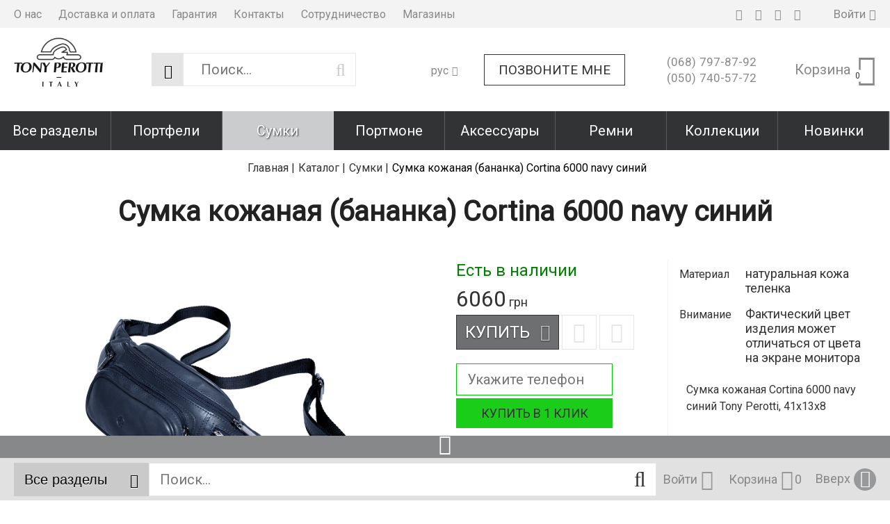

--- FILE ---
content_type: text/html; charset=utf-8
request_url: https://tonyperotti.ua/sumka-kozhanaya-bananka-cortina-6000-navy-siniy/p2034/
body_size: 14444
content:
<!DOCTYPE html>
<html lang="ru">
<head>
<link rel="shortcut icon" href="/favicon.ico" type="image/x-icon" />
<link href="https://fonts.googleapis.com/css?family=Roboto" rel="stylesheet"> 
<meta http-equiv="X-UA-Compatible" content="IE=edge" />
<meta name="viewport" content="width=device-width, initial-scale=1" />
<meta name="format-detection" content="telephone=no">
<meta property="og:locale" content="ru_RU" />
<meta property="og:site_name" content="tonyperotti.ua" />
<meta name="theme-color" content="#7c7c7c">
<meta name="keywords" content="купить Сумка кожаная (бананка) Cortina 6000 navy синий Киев, Сумка кожаная (бананка) Cortina 6000 navy синий Tony Perotti, купить Сумка кожаная (бананка) Cortina 6000 navy синий Украина, купить Сумка кожаная (бананка) Cortina 6000 navy синий недорого" />
<meta name="description" content="Cortina 6000 navy синего цвета Tony Perotti сумка на пояс &quot;бананка&quot; из натуральной кожи теленка итальянского бренда Тони Перотти *мужская сумка &quot;напузник&quot; *подарок коллеге мужчине *подарок для студента" />
<meta property="og:description" content="Cortina 6000 navy синего цвета Tony Perotti сумка на пояс &quot;бананка&quot; из натуральной кожи теленка итальянского бренда Тони Перотти *мужская сумка &quot;напузник&quot; *подарок коллеге мужчине *подарок для студента" />
<meta property="og:type" content="product" />
<meta property="og:url" content="https://tonyperotti.ua/sumka-kozhanaya-bananka-cortina-6000-navy-siniy/p2034/" />
<meta property="og:title" content="Купить сумку-бананку кожаную Cortina 6000 navy синюю - интерент магазин Tony Perotti" />
<link rel="stylesheet" type="text/css" href="/assets/style.mini-Q63aoyvefaONSTcbm9X3sg.css?1597924147" />
<script type="text/javascript" src="/assets/21000494/jquery.min.js"></script>
<script type="text/javascript">
/*<![CDATA[*/
;var e$='/message_error/default/index/',r$='Подтвердить';
/*]]>*/
</script>
<title>
Купить сумку-бананку кожаную Cortina 6000 navy синюю - интерент магазин Tony Perotti</title>
</head>
<body>
<header>
 <div class="listMenu">
<div class="headerBlock">
<div class="openSubmenu"><i class="fa bars-icon" aria-hidden="true"></i></div>
</div>
<div class="bodyBlock">
 <ul class="linksBlock" id="yw0">
<li><a href="/info/about/">О нас</a></li>
<li><a href="/static/delivery/">Доставка и оплата</a></li>
<li><a href="/info/warranty/">Гарантия</a></li>
<li><a href="/info/contacts/">Контакты</a></li>
<li><a href="/info/partnership/">Сотрудничество</a></li>
<li><a href="/info/shops/">Магазины</a></li>
</ul> <ul class="linksBlock catalog" id="yw1">
<li><a href="/portfeli/c232/">Портфели</a>
<ul>
<li><a href="/klassicheskie-delovye-portfeli/c233/">Классические деловые портфели</a></li>
<li><a href="/papki-dlya-bumag/c234/">Папки для бумаг</a></li>
</ul>
</li>
<li class="active"><a href="/sumki/c237/">Сумки</a>
<ul>
<li><a href="/sumki-muzhskie/c247/">Сумки мужские</a>
<ul>
<li><a href="/delovye-sumki/c249/">Деловые мужские сумки</a></li>
<li><a href="/sumki-cherez-plecho/c248/">Сумки мужские через плечо</a></li>
<li><a href="/klatch/c261/">Клатчи</a></li>
</ul>
</li>
<li><a href="/sumki-zhenskie/c238/">Сумки женские</a>
<ul>
<li><a href="/delovye-zhenskie-sumki/c250/">Деловые женские сумки</a></li>
<li><a href="/sumochki-zhenskie/c251/">Сумочки женские</a></li>
</ul>
</li>
<li><a href="/dorozhnye-sumki/c264/">Дорожные сумки</a></li>
</ul>
</li>
<li><a href="/portmone/c225/">Портмоне</a>
<ul>
<li><a href="/portmone-muzhskie/c239/">Портмоне мужские</a></li>
<li><a href="/portmone-zhenskie/c240/">Портмоне женские</a></li>
<li><a href="/portmone-uniseks/c241/">Портмоне унисекс</a></li>
</ul>
</li>
<li><a href="/aksessuary/c242/">Аксессуары</a>
<ul>
<li><a href="/klyuchnitsy/c243/">Ключницы</a></li>
<li><a href="/kreditnitsy/c246/">Кредитницы</a></li>
<li><a href="/vizitnitsy/c258/">Визитницы</a></li>
<li><a href="/monetnitsy/c245/">Монетницы</a></li>
<li><a href="/zazhimy-dlya-deneg/c265/">Зажимы для купюр</a></li>
<li><a href="/nesessery1536748621/c262/">Несессеры</a></li>
<li><a href="/kosmetichki/c270/">Косметички</a></li>
<li><a href="/futlyary/c266/">Футляры</a></li>
<li><a href="/brelki/c244/">Брелки</a></li>
<li><a href="/oblozhki-dlya-dokumentov/c271/">Обложки для документов</a></li>
<li><a href="/pismennye-prinadlezhnosti/c284/">Письменные принадлежности</a></li>
<li><a href="/bloknot/c272/">Блокноты</a></li>
<li><a href="/reklama/c291/">Реклама</a></li>
</ul>
</li>
<li><a href="/remni/c252/">Ремни</a>
<ul>
<li><a href="/bryuchnye-remni/c253/">Брючные ремни</a></li>
<li><a href="/remni-dzhinsovye/c254/">Джинсовые ремни</a></li>
<li><a href="/muzhskie-remni/c294/">Мужские ремни</a></li>
<li><a href="/zhenskie-remni/c255/">Женские ремни</a></li>
</ul>
</li>
<li><a href="/kollektsii/c275/">Коллекции</a>
<ul>
<li><a href="/italico/c277/">Italico</a></li>
<li><a href="/tuscania/c325/">Tuscania</a></li>
<li><a href="/accademia/c276/">Accademia</a></li>
<li><a href="/newcontatto/c278/">Newcontatto</a></li>
<li><a href="/contatto/c285/">Contatto</a></li>
<li><a href="/swarovski/c332/">Swarovski</a></li>
<li><a href="/nevada/c281/">Nevada</a></li>
<li><a href="/cortina/c280/">Cortina</a></li>
<li><a href="/stripes/c282/">Stripes</a></li>
<li><a href="/varsavia/c292/">Varsavia</a></li>
<li><a href="/vintage/c309/">Vintage</a></li>
<li><a href="/metropolis/c290/">Metropolis</a></li>
<li><a href="/scrittoio/c283/">Scrittoio</a></li>
<li><a href="/giugiaro/c298/">Giugiaro</a></li>
<li><a href="/topkapi/c303/">Topkapi</a></li>
<li><a href="/new-rainbow/c328/">New Rainbow</a></li>
<li><a href="/borsa-donna/c330/">Borsa Donna</a></li>
<li><a href="/vernazza/c327/">Vernazza</a></li>
<li><a href="/arno/c333/">Arno</a></li>
<li><a href="/happy-key/c308/">Happy key</a></li>
<li><a href="/viasorte/c300/">Viasorte</a></li>
<li><a href="/timone/c306/">Timone</a></li>
<li><a href="/timone-intrecciato/c310/">Timone intrecciato</a></li>
<li><a href="/luxury/c312/">Luxury</a></li>
<li><a href="/fashion/c314/">Fashion</a></li>
<li><a href="/diamante/c315/">Diamante</a></li>
<li><a href="/synthesis/c307/">Synthesis</a></li>
<li><a href="/country/c301/">Country</a></li>
<li><a href="/cinture/c279/">Cinture</a></li>
</ul>
</li>
<li><a href="/novinki/c286/">Новинки</a></li>
<li><a href="/aktsii/c287/">Sale</a>
<ul>
<li><a href="/italico-20/c302/">Italico -20%</a></li>
<li><a href="/remni-20/c288/">Ремни -20%</a></li>
<li><a href="/vintage-20/c320/">Vintage -20%</a></li>
<li><a href="/giugiaro-20/c297/">Giugiaro -20%</a></li>
<li><a href="/metropolis-20/c331/">Metropolis -20%</a></li>
<li><a href="/contatto-20/c322/">Contatto -20%</a></li>
<li><a href="/contatto-fumo-grigio-30/c289/">Contatto -30%</a></li>
<li><a href="/stripes-20/c323/">Stripes -20%</a></li>
<li><a href="/timone-intrecciato-35/c329/">Timone intrecciato -35%</a></li>
<li><a href="/synthesis-35/c318/">Synthesis -35%</a></li>
<li><a href="/topkapi-acqua-40/c304/">Topkapi acqua -40%</a></li>
<li><a href="/luxury-50/c316/">Luxury -50%</a></li>
<li><a href="/fashion-50/c317/">Fashion -50%</a></li>
</ul>
</li>
</ul><div class="socialNetwork">
<a href="https://www.facebook.com/tonyperottiukraine/" target="_blank" rel="nofollow noopener" class="networks" title="facebook"><i class="fa soc-fb-icon"></i></a>
<a href="https://www.instagram.com/tonyperottiukraine/" target="_blank" rel="nofollow noopener" class="networks" title="instagram"><i class="fa soc-ins-icon"></i></a>
<a href="https://www.youtube.com/channel/UCnNgwN73btKNOT_k4CPWSzQ?view_as=subscriber" target="_blank" rel="nofollow noopener" class="networks" title="youtube"><i class="fa soc-ytb-icon"></i></a>
<a href="https://pin.it/vroijmvvf5xhfz" target="_blank" rel="nofollow noopener" class="networks" title="pinterest"><i class="fa soc-pin-icon"></i></a>
</div>
<div class="login_block">
  <div class="personal-login user-auth-infoblock" data-personal-role="agreement">
    <a data-user-role='login' class="login" href="#">
        <span>Войти</span><i class="fa user-icon"></i>
    </a>
</div> </div>
<div class="likeAndComparison">
  </div>

</div>
</div> <div class="header-wrapper">
 <div class="topLine">
 <div itemprop="significantLinks" class="navigation">
 <div class="openSubmenu"><span class="iconBar"></span> <span class="iconBar"></span> <span
 class="iconBar"></span></div>
 <ul class="linksBlock" id="yw2">
<li><a href="/info/about/">О нас</a></li>
<li><a href="/static/delivery/">Доставка и оплата</a></li>
<li><a href="/info/warranty/">Гарантия</a></li>
<li><a href="/info/contacts/">Контакты</a></li>
<li><a href="/info/partnership/">Сотрудничество</a></li>
<li><a href="/info/shops/">Магазины</a></li>
</ul> </div>
 <div class="phoneNumbers" data-desteny="phone_list">
 <div class="number"><a href="tel:+380687978792" ><span>(068)</span>797-87-92</a></div>
 <div class="number"><a href="tel:+380507405772" ><span>(050)</span>740-57-72</a></div>
 </div>
 <div class="personal">
 <div class="social-network">
 <a href="https://www.facebook.com/tonyperottiukraine/" target="_blank" rel="nofollow noopener" class="networks" title="facebook"><i class="fa soc-fb-icon"></i></a>
 <a href="https://www.instagram.com/tonyperottiukraine/" target="_blank" rel="nofollow noopener" class="networks" title="instagram"><i class="fa soc-ins-icon"></i></a>
 <a href="https://www.youtube.com/channel/UCnNgwN73btKNOT_k4CPWSzQ?view_as=subscriber" target="_blank" rel="nofollow noopener" class="networks" title="youtube"><i class="fa soc-ytb-icon"></i></a>
 <a href="https://pin.it/vroijmvvf5xhfz" target="_blank" rel="nofollow noopener" class="networks" title="pinterest"><i class="fa soc-pin-icon"></i></a>
 </div>
 <div class="fast-links">
    <div class="personal-login user-auth-infoblock" data-personal-role="agreement">
    <a data-user-role='login' class="login" href="#">
        <span>Войти</span><i class="fa user-icon"></i>
    </a>
</div>  <!--noindex-->
	<a onclick="ga('send', 'event', 'tobasket', 'click'); return true;" data-id='small-cart' href="/cart/cart/index/">
		<div class="cart empty"><span>Корзина</span> <i class="fa basket-icon"></i>
			<div class="quantity">0</div>
		</div>
	</a>
	<a data-id="small-cart" href="/cart/cart/change/"></a>	<a class="ajax-cart" href="/cart/cart/ajaxcart/"></a><!--/noindex--> </div>
 </div>
 </div>
 <div class="middleLine">
 <div class="logo">
 <a href="https://tonyperotti.ua/">
 <img src="/themes/basic/images/logo.png" alt="Интернет Магазин tony perotti" /> </a></div>
 <div class="headerSearchWrapp">
 <form id="search-form" class="" action="/search/" method="get"> <div class='forselect_2'>
  <select style="" class="product_presence" data-cssFile="/themes/basic/css/style-select/select2.css" id="Search_category" name="Search[category]">
<option value="all">Все разделы</option>
<option value="232">Портфели</option>
<option value="237">Сумки</option>
<option value="225">Портмоне</option>
<option value="242">Аксессуары</option>
<option value="252">Ремни</option>
<option value="275">Коллекции</option>
<option value="286">Новинки</option>
<option value="287">Sale</option>
</select> </div>
<input placeholder="Поиск..." id="Search_q_" type="text" value="" name="Search[q]" /> <div class="submit-block">
 <div class="submit-button">
 <div class="search">
 <button type="submit"></button>
 <i class="fa search-icon" data-line="Поиск"></i>
 </div>
 </div>
 </div>
</form> <div class="mobile_fix"></div>
 </div>
 <div class="cart-wrapper">
 <div class="lang"><div class="lang ru">рус</div>
<div class="ua"><a href="/ua/sumka-kozhanaya-bananka-cortina-6000-navy-siniy/p2034/">Укр</a></div>
<div class="en"><a href="/en/sumka-kozhanaya-bananka-cortina-6000-navy-siniy/p2034/">Eng</a></div></div> <a href="#" data-destination="call_me" class="btnCallMe">Позвоните мне</a> <div class="phoneNumbers">
 <div class="number"><a href="tel:+380687978792" ><span>(068)</span>797-87-92</a></div>
 <div class="number"><a href="tel:+380507405772" ><span>(050)</span>740-57-72</a></div>
 </div>
 <!--noindex-->
	<a onclick="ga('send', 'event', 'tobasket', 'click'); return true;" data-id='small-cart' href="/cart/cart/index/">
		<div class="cart empty"><span>Корзина</span> <i class="fa basket-icon"></i>
			<div class="quantity">0</div>
		</div>
	</a>
	<a data-id="small-cart" href="/cart/cart/change/"></a>	<a class="ajax-cart" href="/cart/cart/ajaxcart/"></a><!--/noindex--> </div>
 </div>
 <div class="bottomLine">
<div class="hideExcess" data-height="0" data-secret_width="170">
<ul id="yw3">
<li class="show_all"><span>Все разделы</span></li>
<li><a href="/portfeli/c232/">Портфели</a>
<ul>
<li><a href="/klassicheskie-delovye-portfeli/c233/">Классические деловые портфели</a></li>
<li><a href="/papki-dlya-bumag/c234/">Папки для бумаг</a></li>
</ul>
</li>
<li class="active"><a href="/sumki/c237/">Сумки</a>
<ul>
<li><a href="/sumki-muzhskie/c247/">Сумки мужские</a>
<ul>
<li><a href="/delovye-sumki/c249/">Деловые мужские сумки</a><img data-original="/img/category/54/54a0e48f80b93e56171ddb924ec4381b/medium-95-09041447050.jpg" id="cat_img_09041447050.jpg" class="item-image" title="Деловые мужские сумки" src="/images/none.png" alt="Деловые мужские сумки" /></li>
<li><a href="/sumki-cherez-plecho/c248/">Сумки мужские через плечо</a><img data-original="/img/category/54/54a0e48f80b93e56171ddb924ec4381b/medium-95-09041444450.jpg" id="cat_img_09041444450.jpg" class="item-image" title="Сумки мужские через плечо" src="/images/none.png" alt="Сумки мужские через плечо" /></li>
<li><a href="/klatch/c261/">Клатчи</a><img data-original="/img/category/54/54a0e48f80b93e56171ddb924ec4381b/medium-95-02202022260.jpg" id="cat_img_02202022260.jpg" class="item-image" title="Клатчи" src="/images/none.png" alt="Клатчи" /></li>
</ul>
</li>
<li><a href="/sumki-zhenskie/c238/">Сумки женские</a>
<ul>
<li><a href="/delovye-zhenskie-sumki/c250/">Деловые женские сумки</a><img data-original="/img/category/54/54a0e48f80b93e56171ddb924ec4381b/medium-95-09041450320.jpg" id="cat_img_09041450320.jpg" class="item-image" title="Деловые женские сумки" src="/images/none.png" alt="Деловые женские сумки" /></li>
<li><a href="/sumochki-zhenskie/c251/">Сумочки женские</a><img data-original="/img/category/54/54a0e48f80b93e56171ddb924ec4381b/medium-95-09041454480.jpg" id="cat_img_09041454480.jpg" class="item-image" title="Сумочки женские" src="/images/none.png" alt="Сумочки женские" /></li>
</ul>
</li>
<li><a href="/dorozhnye-sumki/c264/">Дорожные сумки</a></li>
</ul>
</li>
<li><a href="/portmone/c225/">Портмоне</a>
<ul>
<li><a href="/portmone-muzhskie/c239/">Портмоне мужские</a></li>
<li><a href="/portmone-zhenskie/c240/">Портмоне женские</a></li>
<li><a href="/portmone-uniseks/c241/">Портмоне унисекс</a></li>
</ul>
</li>
<li><a href="/aksessuary/c242/">Аксессуары</a>
<ul>
<li><a href="/klyuchnitsy/c243/">Ключницы</a></li>
<li><a href="/kreditnitsy/c246/">Кредитницы</a></li>
<li><a href="/vizitnitsy/c258/">Визитницы</a></li>
<li><a href="/monetnitsy/c245/">Монетницы</a></li>
<li><a href="/zazhimy-dlya-deneg/c265/">Зажимы для купюр</a></li>
<li><a href="/nesessery1536748621/c262/">Несессеры</a></li>
<li><a href="/kosmetichki/c270/">Косметички</a></li>
<li><a href="/futlyary/c266/">Футляры</a></li>
<li><a href="/brelki/c244/">Брелки</a></li>
<li><a href="/oblozhki-dlya-dokumentov/c271/">Обложки для документов</a></li>
<li><a href="/pismennye-prinadlezhnosti/c284/">Письменные принадлежности</a></li>
<li><a href="/bloknot/c272/">Блокноты</a></li>
<li><a href="/reklama/c291/">Реклама</a></li>
</ul>
</li>
<li><a href="/remni/c252/">Ремни</a>
<ul>
<li><a href="/bryuchnye-remni/c253/">Брючные ремни</a></li>
<li><a href="/remni-dzhinsovye/c254/">Джинсовые ремни</a></li>
<li><a href="/muzhskie-remni/c294/">Мужские ремни</a></li>
<li><a href="/zhenskie-remni/c255/">Женские ремни</a></li>
</ul>
</li>
<li><a href="/kollektsii/c275/">Коллекции</a>
<ul>
<li><a href="/italico/c277/">Italico</a></li>
<li><a href="/tuscania/c325/">Tuscania</a></li>
<li><a href="/accademia/c276/">Accademia</a></li>
<li><a href="/newcontatto/c278/">Newcontatto</a></li>
<li><a href="/contatto/c285/">Contatto</a></li>
<li><a href="/swarovski/c332/">Swarovski</a></li>
<li><a href="/nevada/c281/">Nevada</a></li>
<li><a href="/cortina/c280/">Cortina</a></li>
<li><a href="/stripes/c282/">Stripes</a></li>
<li><a href="/varsavia/c292/">Varsavia</a></li>
<li><a href="/vintage/c309/">Vintage</a></li>
<li><a href="/metropolis/c290/">Metropolis</a></li>
<li><a href="/scrittoio/c283/">Scrittoio</a></li>
<li><a href="/giugiaro/c298/">Giugiaro</a></li>
<li><a href="/topkapi/c303/">Topkapi</a></li>
<li><a href="/new-rainbow/c328/">New Rainbow</a></li>
<li><a href="/borsa-donna/c330/">Borsa Donna</a></li>
<li><a href="/vernazza/c327/">Vernazza</a></li>
<li><a href="/arno/c333/">Arno</a></li>
<li><a href="/happy-key/c308/">Happy key</a></li>
<li><a href="/viasorte/c300/">Viasorte</a></li>
<li><a href="/timone/c306/">Timone</a></li>
<li><a href="/timone-intrecciato/c310/">Timone intrecciato</a></li>
<li><a href="/luxury/c312/">Luxury</a></li>
<li><a href="/fashion/c314/">Fashion</a></li>
<li><a href="/diamante/c315/">Diamante</a></li>
<li><a href="/synthesis/c307/">Synthesis</a></li>
<li><a href="/country/c301/">Country</a></li>
<li><a href="/cinture/c279/">Cinture</a></li>
</ul>
</li>
<li><a href="/novinki/c286/">Новинки</a></li>
<li><a href="/aktsii/c287/">Sale</a>
<ul>
<li><a href="/italico-20/c302/">Italico -20%</a></li>
<li><a href="/remni-20/c288/">Ремни -20%</a></li>
<li><a href="/vintage-20/c320/">Vintage -20%</a></li>
<li><a href="/giugiaro-20/c297/">Giugiaro -20%</a></li>
<li><a href="/metropolis-20/c331/">Metropolis -20%</a></li>
<li><a href="/contatto-20/c322/">Contatto -20%</a></li>
<li><a href="/contatto-fumo-grigio-30/c289/">Contatto -30%</a></li>
<li><a href="/stripes-20/c323/">Stripes -20%</a></li>
<li><a href="/timone-intrecciato-35/c329/">Timone intrecciato -35%</a></li>
<li><a href="/synthesis-35/c318/">Synthesis -35%</a></li>
<li><a href="/topkapi-acqua-40/c304/">Topkapi acqua -40%</a></li>
<li><a href="/luxury-50/c316/">Luxury -50%</a></li>
<li><a href="/fashion-50/c317/">Fashion -50%</a></li>
</ul>
</li>
</ul></div>
 </div>
 </div>
</header>
<main>
<nav id="breadcrumb">
<div class="breadcrumbs-wrapper">
<ul class="breadcrumbs">

    <li itemtype="https://schema.org/itemListElement ">
        <div class="dots"><ul><li></li><li></li><li></li></ul></div><a href="/">Главная |</a>
    </li>

    <li itemtype="https://schema.org/itemListElement ">
        <a href="/catalog/" itemprop="url"><span itemprop="title">Каталог |</span></a>
    </li>

    <li itemtype="https://schema.org/itemListElement ">
        <a href="/sumki/c237/" itemprop="url"><span itemprop="title">Сумки |</span></a>
    </li>
<li><span title="Сумка кожаная (бананка) Cortina 6000 navy синий">Сумка кожаная (бананка) Cortina 6000 navy синий</span></li></ul> </div>
</nav>
<a rel="nofollow" id="get_gp_data" href="/ajax/product/"></a><div itemscope itemtype="http://schema.org/Product" data-gp="wrapper" class="page-wrapper">
<h1 itemprop="name" data-gp="name" data-id="2034">Сумка кожаная (бананка) Cortina 6000 navy синий</h1>
<div class="product-main-info-wrapper" data-cart-role="product_wrapper">
<div class="product-slick-slides">
 
<div class="product-slick-slides" data-gp="img">
  
 <div class="slider-wrapper">
 <div class="product-gallery-labels">
  </div>
 <div class="slider-for big-slick" itemscope itemtype="http://schema.org/ImageGallery"> 
  <!--videos-->
  <!--images-->
   
 <figure itemprop="associatedMedia" itemscope itemtype="http://schema.org/ImageObject">
 <a href="/img/product/7a/7a0b2701b925f8f65438d6d665dcf741/original-95-1.jpg" itemprop="contentUrl" data-size="1000x1000">
 <img src="/img/product/7a/7a0b2701b925f8f65438d6d665dcf741/original-95-1.jpg" itemprop="thumbnail" class="img-responsive image" alt="">
 </a>
 </figure>
  
 <figure itemprop="associatedMedia" itemscope itemtype="http://schema.org/ImageObject">
 <a href="/img/product/7a/7a0b2701b925f8f65438d6d665dcf741/original-95-2.jpg" itemprop="contentUrl" data-size="1000x1000">
 <img src="/img/product/7a/7a0b2701b925f8f65438d6d665dcf741/original-95-2.jpg" itemprop="thumbnail" class="img-responsive image" alt="">
 </a>
 </figure>
  
 <figure itemprop="associatedMedia" itemscope itemtype="http://schema.org/ImageObject">
 <a href="/img/product/7a/7a0b2701b925f8f65438d6d665dcf741/original-95-3.jpg" itemprop="contentUrl" data-size="1000x1000">
 <img src="/img/product/7a/7a0b2701b925f8f65438d6d665dcf741/original-95-3.jpg" itemprop="thumbnail" class="img-responsive image" alt="">
 </a>
 </figure>
  
 <figure itemprop="associatedMedia" itemscope itemtype="http://schema.org/ImageObject">
 <a href="/img/product/7a/7a0b2701b925f8f65438d6d665dcf741/original-95-4.jpg" itemprop="contentUrl" data-size="1000x1000">
 <img src="/img/product/7a/7a0b2701b925f8f65438d6d665dcf741/original-95-4.jpg" itemprop="thumbnail" class="img-responsive image" alt="">
 </a>
 </figure>
  
 <figure itemprop="associatedMedia" itemscope itemtype="http://schema.org/ImageObject">
 <a href="/img/product/7a/7a0b2701b925f8f65438d6d665dcf741/original-95-5.jpg" itemprop="contentUrl" data-size="1000x1000">
 <img src="/img/product/7a/7a0b2701b925f8f65438d6d665dcf741/original-95-5.jpg" itemprop="thumbnail" class="img-responsive image" alt="">
 </a>
 </figure>
   
  <!--videos-->
  <!--images-->
  
  <!--videos-->
  <!--images-->
  
  
 </div>
 </div>
 <div class="slider-nav small-slick">
  <!--videos-->
  <!--images-->
  
  <!--videos-->
  <!--images-->
   <div class="image-slider">
 <img class="slickImg image" src="/img/product/7a/7a0b2701b925f8f65438d6d665dcf741/small-95-1.jpg" alt="">
 </div>
  <div class="image-slider">
 <img class="slickImg image" src="/img/product/7a/7a0b2701b925f8f65438d6d665dcf741/small-95-2.jpg" alt="">
 </div>
  <div class="image-slider">
 <img class="slickImg image" src="/img/product/7a/7a0b2701b925f8f65438d6d665dcf741/small-95-3.jpg" alt="">
 </div>
  <div class="image-slider">
 <img class="slickImg image" src="/img/product/7a/7a0b2701b925f8f65438d6d665dcf741/small-95-4.jpg" alt="">
 </div>
  <div class="image-slider">
 <img class="slickImg image" src="/img/product/7a/7a0b2701b925f8f65438d6d665dcf741/small-95-5.jpg" alt="">
 </div>
   
  <!--videos-->
  <!--images-->
  
  </div> 
<!-- Root element of PhotoSwipe. Must have class pswp. -->
<div class="pswp" tabindex="-1" role="dialog" aria-hidden="true">

 <!-- Background of PhotoSwipe.
 It's a separate element as animating opacity is faster than rgba(). -->
 <div class="pswp__bg"></div>

 <!-- Slides wrapper with overflow:hidden. -->
 <div class="pswp__scroll-wrap">

 <!-- Container that holds slides.
 PhotoSwipe keeps only 3 of them in the DOM to save memory.
 Don't modify these 3 pswp__item elements, data is added later on. -->
 <div class="pswp__container">
 <div class="pswp__item"></div>
 <div class="pswp__item"></div>
 <div class="pswp__item"></div>
 </div>

 <!-- Default (PhotoSwipeUI_Default) interface on top of sliding area. Can be changed. -->
 <div class="pswp__ui pswp__ui--hidden">

 <div class="pswp__top-bar">

 <!-- Controls are self-explanatory. Order can be changed. -->

 <div class="pswp__counter"></div>

 <button class="pswp__button pswp__button--close" title="Close (Esc)"></button>

 
 <button class="pswp__button pswp__button--fs" title="Toggle fullscreen"></button>

 <button class="pswp__button pswp__button--zoom" title="Zoom in/out"></button>

  <div class="pswp__preloader">
 <div class="pswp__preloader__icn">
 <div class="pswp__preloader__cut">
 <div class="pswp__preloader__donut"></div>
 </div>
 </div>
 </div>
 </div>

 <div class="pswp__share-modal pswp__share-modal--hidden pswp__single-tap">
 <div class="pswp__share-tooltip"></div>
 </div>

 <button class="pswp__button pswp__button--arrow--left" title="Previous (arrow left)">
 </button>

 <button class="pswp__button pswp__button--arrow--right" title="Next (arrow right)">
 </button>

 <div class="pswp__caption">
 <div class="pswp__caption__center"></div>
 </div>

 </div>

 </div>

</div>


 

</div>
</div>
<div class="product-short-info">
<!-- Блок с кнопками-->
<div class="product-buttons-wrapper">
<div data-gp="id" itemprop="productID" class="product-id">Код: 2034</div>
<div class="presence">
	<link itemprop="additionalProperty" href="http://schema.org/InStock" />
    <span class='presence-yes'>Есть в наличии</span></div><div data-gp="price" itemprop="offers" itemscope itemtype="http://schema.org/Offer" class="price-wrapper">
				<div class="main-price">
			<span>6060</span> <span class="currency">&nbsp;грн</span>		</div>
	    
    <div class="old-price">
        
            </div>
</div>
<div class="product-buttons">
<div class="buy-buttons">
<div class="buy-button-wrapper">
<div class="buy-button">

    
		<div class="basket product-button product-button-checked">
		<!--noindex--><a data-buyurl="/cart/cart/change/?action=add&id=000000" data-gp="buy_btn" onclick="ga('send', 'event', 'buy', 'click'); return true;" rel="nofollow" href='/cart/cart/change/?action=add&id=2034' data-cart-role='buy_btn'> <span>Купить</span> <i class="fa  basket-icon"></i> </a><!--/noindex-->
	</div>    
</div>
</div>
<div class="add-buttons">
<div class="wishlist-wrapper">
<!--noindex-->
	<div class="wishlist-button product-button">
					<a onclick="ga('send', 'event', 'towishlist', 'click'); return true;" class="aLikeBtn " data-wish-role="add" data-pid="2034"
			   data-product=" Сумка кожаная (бананка) Cortina 6000 navy синий"
			   href="/wishList/wishList/change/?action=add&id=2034 ">
				<i class="fa wishlist-icon"></i>
			</a>
			</div>
<!--/noindex--></div>
<div class="comparison-wrapper">
    <!--noindex-->
		<div class="compare-button product-button">
							<a onclick="ga('send', 'event', 'tocomparsion', 'click'); return true;" class="compare addToComparsion " data-prod-id="2034"
				   href="/addcompare/">
					 <i class="fa comparison-icon"></i>
				</a>
					</div>
	<!--/noindex-->
</div>
</div>
 <div data-gp="quick-block">
  <div class="quick-form-block">
 <form id="quickorder-form" action="/catalog/quickorder/index/" method="POST"> <div class="quick-order">
 <input name="QuickOrderForm[pid]" id="QuickOrderForm_pid" type="hidden" value="2034" /> <div class="form-field">
 <input placeholder="Укажите телефон" class="w-input entries phoneNumberQuick formInput " name="QuickOrderForm[phone]" id="QuickOrderForm_phone" type="text" /> </div>
 <div class="form-errors">
 <div class="errorMessage" id="QuickOrderForm_phone_em_" style="display:none"></div> <div class="errorMessage" id="QuickOrderForm_pid_em_" style="display:none"></div> </div>
 <div class="form-btn">
 <input onClick="ga(&#039;send&#039;, &#039;event&#039;, &#039;buy&#039;, &#039;click&#039;)" class="send-button btn bDef" type="submit" name="yt0" value="Купить в 1 клик" /> </div>

 </div>

 </form> 
 </div>
 </div>
</div>

</div>
<div class="rating-wrapper">
	<div class="count-comments none">
        Отзывов пока нет    </div>
</div>
<a class="add-recall" href="javascript:void(0)">
    Добавить отзыв</a>
</div>
<!-- Характеристики-->
<div class="product-detail">
<div class="main-char-wrapper">
<div class="main-char">
<div class="char-row">
<div class="char-name">
Материал</div>
<div class="char-data">
натуральная кожа теленка </div>
</div>
<div class="char-row">
<div class="char-name">
Внимание</div>
<div class="char-data">
Фактический цвет изделия может отличаться от цвета на экране монитора </div>
</div>
</div>
</div>
<div data-role="ex-wrapper" class="ex-wrapper">
<div data-role="ex-block" class="ex-block" data-gp="desc">
Сумка кожаная Cortina 6000 navy синий Tony Perotti, 41x13x8<div data-role="ex-gradient"></div>
</div>
<div data-role="ex-button" class="ex-button"><i class='fa arrow-down'></i></div>
</div>
</div>
<div class="add-info-wrapper">
<div class="tabs-wrapper">
<div class="tab active-tab" data-tab="contact"><i class="fa phone-icon" aria-hidden="true"></i>
</div>
<div class="tab" data-tab="delivery"><i class="fa delivery-icon" aria-hidden="true"></i>
</div>
<div class="tab" data-tab="pay"><i class="fa card-icon" aria-hidden="true"></i></div>
</div>
<div class="tab-content-wrapper">
<div class="contact-content tab-content">
<a href="tel:+380687978792"><span class="phone-number"><small>(068)</small> 797-87-92</span></a>
<a href="tel:+380507405772"><span class="phone-number"><small>(050)</small> 740-57-72</span></a>
</div>
<div class="delivery-content tab-content"> Доставка курьером по Киеву<br/>
Отправка товара Новой Почтой, Автолюксом или другой транспортной службой по договоренности с менеджерами.<br/>
</div>
<div class="pay-content tab-content"> Наличный расчет<br/>
Безналичный расчет (Приват 24)<br/>
Наложенным платежом</div>
</div> 
<div class="read-all-wrapper"><a class="read-all"href="/static/delivery">Читать полностью</a></div>
</div>
</div>
 </div>
<div class="group-complects" data-gp="complects_html">
</div>
<div class="desc-char-wrapper" data-role="ex-wrapper">
<div class="desc-char" data-role="ex-block">
<div class="full-desc-wrapper ">
<h2>Описание</h2>
<div itemprop="description" data-gp="description" class="full-desc">
<h2>Модная кожаная сумка-бананка&nbsp;Cortina 6000 navy синего цвета&nbsp;Tony Perotti. Из натуральной кожи телёнка, лицевой слой.&nbsp;</h2>

<p style="text-align: justify;">Основное отделение на молнии. Впереди кармашек для телефона на молнии, два маленьких боковых кармашка на молнии, на тыльной стороне дополнительное отделение на молнии. Ремешок регулируется,&nbsp;с защелкой с одной стороны, можно носить как на пояс, так и через плечо.</p>

<p>Варианты цвета: синий.</p>

<p>Размер: 41&nbsp;x 13 x 8</p></div>
</div>
<div class="full-char-wrapper">
<h2>Характеристики</h2>
<div class="full-char">
<div class="char-list">
<div class="char-row">
<div class="char-name">
Материал</div>
<div class="char-value">
натуральная кожа теленка</div>
</div>
<div class="char-row">
<div class="char-name">
Коллекция</div>
<div class="char-value">
Cortina</div>
</div>
<div class="char-row">
<div class="char-name">
Плечевой ремень</div>
<div class="char-value">
Нет</div>
</div>
<div class="char-row">
<div class="char-name">
Категория</div>
<div class="char-value">
сумки</div>
</div>
<div class="char-row">
<div class="char-name">
Производитель</div>
<div class="char-value">
Tony Perotti</div>
</div>
<div class="char-row">
<div class="char-name">
Внимание</div>
<div class="char-value">
Фактический цвет изделия может отличаться от цвета на экране монитора</div>
</div>
</div>
</div>
</div>
<div data-role="ex-gradient"></div>
</div>
<div data-role="ex-button" class="ex-button"><i class='fa arrow-down'></i></div>
</div>
<div class="comments-page-wrapper">
<h2>Отзывы</h2>
<div class="comments-page ">
    <div class="comments-wrapper scrollbar-outer">
        <a class="scroll-next" href="/comments/handler/scrollnext/"></a>
        <input class="data-current-page" type="hidden" value="1" name="data-current-page" id="data-current-page" />        <input class="data-onPage" type="hidden" value="5" name="data-onPage" id="data-onPage" />        <input class="data-all-pages" type="hidden" value="0" name="data-all-pages" id="data-all-pages" />        <input class="data-comment-id" type="hidden" value="2034" name="data-comment-id" id="data-comment-id" />        <input class="data-comment-type" type="hidden" value="product" name="data-comment-type" id="data-comment-type" />                    <div class="none-comments">
                Отзывов о "Сумка кожаная (бананка) Cortina 6000 navy синий" еще нет.                <br/>
                Будьте первым!
            </div>
                <button class="show-feedback-button">Еще <span class="count"></span></button>
    </div>
    <div class="comment-form">
        
        <form id="comment-form" action="/comments/handler/create/" method="POST">
    <div class="create-feedback">
        <h3>Ваш отзыв</h3>
        <div class="assessments">
    <input id="ytComment_assessment" type="hidden" value="" name="Comment[assessment]" /><span id="Comment_assessment"><input id="Comment_assessment_0" value="1" type="radio" name="Comment[assessment]" /> <label for="Comment_assessment_0"> </label> <input id="Comment_assessment_1" value="2" type="radio" name="Comment[assessment]" /> <label for="Comment_assessment_1"> </label> <input id="Comment_assessment_2" value="3" type="radio" name="Comment[assessment]" /> <label for="Comment_assessment_2"> </label> <input id="Comment_assessment_3" value="4" type="radio" name="Comment[assessment]" /> <label for="Comment_assessment_3"> </label> <input id="Comment_assessment_4" value="5" type="radio" name="Comment[assessment]" /> <label for="Comment_assessment_4"> </label></span>    <div class="text-danger" id="Comment_assessment_em_" style="display:none"></div></div>
        <div class="author-wrapper">
            <div data-role="input-container" class="form-group ">
                <div class="input-group"> <span class="inputName">
                        <label for="Comment_author" class="required">Имя <span class="required">*</span></label>                    </span>
                    <input class="form-control" placeholder="введите Ваше имя" name="Comment[author]" id="Comment_author" type="text" />                </div>
                <div class="text-danger" id="Comment_author_em_" style="display:none"></div>            </div>
            <div data-role="input-container" class="form-group">
                <div class="input-group"> 
                    <span class="inputName">
                        <label for="Comment_email" class="required">E-mail <span class="required">*</span></label>                    </span>
                    <input class="form-control" placeholder="введите Ваш e-mail" name="Comment[email]" id="Comment_email" type="text" maxlength="128" />                </div>
                <div class="text-danger" id="Comment_email_em_" style="display:none"></div>            </div>
            <div data-role="input-container" class="form-group">
                <div class="input-group"> <span class="inputName">
                    <label for="Comment_phone">Телефон</label>                </span>
                    <input placeholder="укажите Ваш телефон" class="form-control phoneNumber" name="Comment[phone]" id="Comment_phone" type="text" />                </div>
                <div class="errorMessage" id="Comment_phone_em_" style="display:none"></div>            </div>
        </div>
        <div class="comment-wrapper">
            <div data-role="input-container" class="form-group">
                <div class="input-group"> <span class="inputName">
                    <label for="Comment_content" class="required">Комментарий <span class="required">*</span></label>                </span>
                    <textarea class="form-control" placeholder="Напишите комментарий" rows="3" name="Comment[content]" id="Comment_content"></textarea>                </div>
                <div class="text-danger" id="Comment_content_em_" style="display:none"></div>            </div>
        </div>
        <div class="verify-wrapper">
                        <div class="form-group wrap-captch" style="display:none;">
                <div class="input-group">
                    <span class="inputName">Проверочный код <span class="required">*</span></span>
                    <div class="form-row captch-row">
                        <div class="form-field-input">
                            <div class="captch-block">
                                <img class="" id="captch-image" src="/comments/handler/captcha/?v=6970dd00e191d" alt="" />                            </div>
                            <div class="refresh">
                                <input class="verifyCode" placeholder="код с картинки" name="Comment[verifyCode]" id="Comment_verifyCode" type="text" />                            </div>
                            <div class="clear"></div>
                        </div>
                        <div class="form-field-error">
                            <div class="errorMessage" id="Comment_verifyCode_em_" style="display:none"></div>                        </div>
                    </div>
                </div>
            </div>
                    </div>
        <div class="send-wrapper">
            <div class="rules_info">
                <div class="mandatory-fields _2">
                    <sup>*</sup> - Поля обязательные для заполнения                </div>
            </div>
            <div class="button-feedback">
                <button data-role="reply" class="btn btn-success button buyBtn send">
                    Добавить отзыв                </button>
            </div>
        </div>
        <div class="enter-wrapper">
                            <div class="href-navigation">
                    <a class="auth-btn register-btn" href="/user/auth/registration/">Зарегистрироваться</a>                    <a class="auth-btn login-btn" href="/auth/login/">Войти</a>                </div>
                                </div>
    </div>
    <input name="Comment[id_article]" id="Comment_id_article" type="hidden" value="2034" />    <input name="Comment[type_comment]" id="Comment_type_comment" type="hidden" value="product" />    <input value="/sumka-kozhanaya-bananka-cortina-6000-navy-siniy/p2034/" name="Comment[url]" id="Comment_url" type="hidden" /></form>

<div class="modal fade" id="comments-add-message-form" tabindex="-1" role="dialog" data-aria-labelledby="myModalLabel">
  <div class="modal-dialog">
	<div class="modal-content">
	  <div class="modal-body">	
		<button type="button" class="close" data-dismiss="modal" aria-label="Close">
			<span aria-hidden="true" class="modal-close">x</span>
		</button>
		<div class="subscribe_form">			
			<div class="message">
				<div class="successfull-text">
					<div class="title">Ваш отзыв успешно добавлен!</div>
					<div class="text">
						Он будет выведен на сайт после проверки модератором					</div>
				</div>
			</div>
		</div>
   </div>
	</div>
	<!-- /.modal-content -->
  </div>
  <!-- /.modal-dialog --> 
</div>
    </div>
</div>
</div>
<div class="group-accessory" data-gp="accessory_html">
</div>
 <div class="similar-products-wrapper">
 <h2>Подобные товары</h2>
 <div class="similar" data-role="wrap">
 <div class="viewItems" data-role="contein">
  
<div data-cart-role="product_wrapper" class="product-block  ">
            <div class="product-link-wrapper">
                <a class="product-link" href="/sumka-zhenskaya-kozhanaya-borsa-ca01a-18bo-bordeaux-bordovyy/p3118/">
                        <div class="product-image-wrapper">
                                <img data-original="/img/product/9a/9a02e758ea04521362b200ec339a493c/medium-95-1.jpg" class="image" title="" data-cart-role="product_img" id="pic3118" src="/img/product/9a/9a02e758ea04521362b200ec339a493c/medium-95-1.jpg" alt="Сумка женская кожаная Borsa CA01A-18BO bordeaux бордовый" />            </div>
            <div class="name no-pseudo">
                Сумка женская кожаная Borsa CA01A-18BO bordeaux бордовый            </div>
                    </a>
            </div>
    <div class="product-buy-block">
        <div class="presence">
	<link itemprop="additionalProperty" href="http://schema.org/InStock" />
    <span class='presence-yes'>Есть в наличии</span></div>        <div class="product-price">
            				<div class="main-price">
			<span>6273</span> <span class="currency">&nbsp;грн</span>		</div>
	    
                    </div>
        <div class="product-buttons-wrapper">
                        
    
		<div class="basket product-button product-button-checked">
		<!--noindex--><a data-buyurl="/cart/cart/change/?action=add&id=000000" data-gp="buy_btn" onclick="ga('send', 'event', 'buy', 'click'); return true;" rel="nofollow" href='/cart/cart/change/?action=add&id=3118' data-cart-role='buy_btn'> <span>Купить</span> <i class="fa  basket-icon"></i> </a><!--/noindex-->
	</div>    
            
            


            <!--noindex-->
	<div class="wishlist-button product-button">
					<a onclick="ga('send', 'event', 'towishlist', 'click'); return true;" class="aLikeBtn " data-wish-role="add" data-pid="3118"
			   data-product=" Сумка женская кожаная Borsa CA01A-18BO bordeaux бордовый"
			   href="/wishList/wishList/change/?action=add&id=3118 ">
				<i class="fa wishlist-icon"></i>
			</a>
			</div>
<!--/noindex-->                <!--noindex-->
		<div class="compare-button product-button">
							<a onclick="ga('send', 'event', 'tocomparsion', 'click'); return true;" class="compare addToComparsion " data-prod-id="3118"
				   href="/addcompare/">
					 <i class="fa comparison-icon"></i>
				</a>
					</div>
	<!--/noindex-->


        </div>
    </div>
    <div class="comments-wrapper-block">
                	<div class="count-comments none">
        Отзывов пока нет    </div>
    </div>
                    </div>
  
<div data-cart-role="product_wrapper" class="product-block  ">
            <div class="product-link-wrapper">
                <a class="product-link" href="/sumka-zhenskaya-kozhanaya-borsa-ca04b-30dr-dark-red-krasnaya/p3122/">
                        <div class="product-image-wrapper">
                                <img data-original="/img/product/c8/c8cb86fd6292d0ab41d18f0f89420006/medium-95-1.jpg" class="image" title="" data-cart-role="product_img" id="pic3122" src="/img/product/c8/c8cb86fd6292d0ab41d18f0f89420006/medium-95-1.jpg" alt="Сумка женская кожаная Borsa CA04B-30DR dark red красная" />            </div>
            <div class="name no-pseudo">
                Сумка женская кожаная Borsa CA04B-30DR dark red красная            </div>
                    </a>
            </div>
    <div class="product-buy-block">
        <div class="presence">
	<link itemprop="additionalProperty" href="http://schema.org/InStock" />
    <span class='presence-yes'>Есть в наличии</span></div>        <div class="product-price">
            				<div class="main-price">
			<span>6524</span> <span class="currency">&nbsp;грн</span>		</div>
	    
                    </div>
        <div class="product-buttons-wrapper">
                        
    
		<div class="basket product-button product-button-checked">
		<!--noindex--><a data-buyurl="/cart/cart/change/?action=add&id=000000" data-gp="buy_btn" onclick="ga('send', 'event', 'buy', 'click'); return true;" rel="nofollow" href='/cart/cart/change/?action=add&id=3122' data-cart-role='buy_btn'> <span>Купить</span> <i class="fa  basket-icon"></i> </a><!--/noindex-->
	</div>    
            
            


            <!--noindex-->
	<div class="wishlist-button product-button">
					<a onclick="ga('send', 'event', 'towishlist', 'click'); return true;" class="aLikeBtn " data-wish-role="add" data-pid="3122"
			   data-product=" Сумка женская кожаная Borsa CA04B-30DR dark red красная"
			   href="/wishList/wishList/change/?action=add&id=3122 ">
				<i class="fa wishlist-icon"></i>
			</a>
			</div>
<!--/noindex-->                <!--noindex-->
		<div class="compare-button product-button">
							<a onclick="ga('send', 'event', 'tocomparsion', 'click'); return true;" class="compare addToComparsion " data-prod-id="3122"
				   href="/addcompare/">
					 <i class="fa comparison-icon"></i>
				</a>
					</div>
	<!--/noindex-->


        </div>
    </div>
    <div class="comments-wrapper-block">
                	<div class="count-comments none">
        Отзывов пока нет    </div>
    </div>
                    </div>
  
<div data-cart-role="product_wrapper" class="product-block  ">
            <div class="product-link-wrapper">
                <a class="product-link" href="/sumka-kozhanaya-bananka-cortina-6000-nero-chernyy/p2020/">
                        <div class="product-image-wrapper">
                                <img data-original="/img/product/3f/3f775b1653425694d353642cce871c04/medium-95-1.jpg" class="image" title="" data-cart-role="product_img" id="pic2020" src="/img/product/3f/3f775b1653425694d353642cce871c04/medium-95-1.jpg" alt="Сумка кожаная (бананка) Cortina 6000 nero черный" />            </div>
            <div class="name no-pseudo">
                Сумка кожаная (бананка) Cortina 6000 nero черный            </div>
                    </a>
            </div>
    <div class="product-buy-block">
        <div class="presence">
	<link itemprop="additionalProperty" href="http://schema.org/InStock" />
    <span class='presence-yes'>Есть в наличии</span></div>        <div class="product-price">
            				<div class="main-price">
			<span>6060</span> <span class="currency">&nbsp;грн</span>		</div>
	    
                    </div>
        <div class="product-buttons-wrapper">
                        
    
		<div class="basket product-button product-button-checked">
		<!--noindex--><a data-buyurl="/cart/cart/change/?action=add&id=000000" data-gp="buy_btn" onclick="ga('send', 'event', 'buy', 'click'); return true;" rel="nofollow" href='/cart/cart/change/?action=add&id=2020' data-cart-role='buy_btn'> <span>Купить</span> <i class="fa  basket-icon"></i> </a><!--/noindex-->
	</div>    
            
            


            <!--noindex-->
	<div class="wishlist-button product-button">
					<a onclick="ga('send', 'event', 'towishlist', 'click'); return true;" class="aLikeBtn " data-wish-role="add" data-pid="2020"
			   data-product=" Сумка кожаная (бананка) Cortina 6000 nero черный"
			   href="/wishList/wishList/change/?action=add&id=2020 ">
				<i class="fa wishlist-icon"></i>
			</a>
			</div>
<!--/noindex-->                <!--noindex-->
		<div class="compare-button product-button">
							<a onclick="ga('send', 'event', 'tocomparsion', 'click'); return true;" class="compare addToComparsion " data-prod-id="2020"
				   href="/addcompare/">
					 <i class="fa comparison-icon"></i>
				</a>
					</div>
	<!--/noindex-->


        </div>
    </div>
    <div class="comments-wrapper-block">
                	<div class="count-comments none">
        Отзывов пока нет    </div>
    </div>
                    </div>
  
<div data-cart-role="product_wrapper" class="product-block  ">
            <div class="product-link-wrapper">
                <a class="product-link" href="/sumka-kozhanaya-contatto-3075-nero-chernyy/p2257/">
                        <div class="product-image-wrapper">
                <div class="label-wrapper">
<div class='img-label'><table style='width: 100%; height: 100%;'><tr><td style='text-align:right; vertical-align:middle;'><img src="/upload/labels/30.png" title="скидка 30%" style="margin-right:0px; margin-top:0px;" /></td></tr></table></div></div>
                <img data-original="/img/product/d3/d3d0ce941109f679034fc312a247efbe/medium-95-1.jpg" class="image" title="" data-cart-role="product_img" id="pic2257" src="/img/product/d3/d3d0ce941109f679034fc312a247efbe/medium-95-1.jpg" alt="Сумка кожаная Contatto 3075 nero черный" />            </div>
            <div class="name no-pseudo">
                Сумка кожаная Contatto 3075 nero черный            </div>
                    </a>
            </div>
    <div class="product-buy-block">
        <div class="presence">
	<link itemprop="additionalProperty" href="http://schema.org/InStock" />
    <span class='presence-yes'>Есть в наличии</span></div>        <div class="product-price">
            				<div class="main-price">
			<span>6165</span> <span class="currency">&nbsp;грн</span>		</div>
	    
                    </div>
        <div class="product-buttons-wrapper">
                        
    
		<div class="basket product-button product-button-checked">
		<!--noindex--><a data-buyurl="/cart/cart/change/?action=add&id=000000" data-gp="buy_btn" onclick="ga('send', 'event', 'buy', 'click'); return true;" rel="nofollow" href='/cart/cart/change/?action=add&id=2257' data-cart-role='buy_btn'> <span>Купить</span> <i class="fa  basket-icon"></i> </a><!--/noindex-->
	</div>    
            
            


            <!--noindex-->
	<div class="wishlist-button product-button">
					<a onclick="ga('send', 'event', 'towishlist', 'click'); return true;" class="aLikeBtn " data-wish-role="add" data-pid="2257"
			   data-product=" Сумка кожаная Contatto 3075 nero черный"
			   href="/wishList/wishList/change/?action=add&id=2257 ">
				<i class="fa wishlist-icon"></i>
			</a>
			</div>
<!--/noindex-->                <!--noindex-->
		<div class="compare-button product-button">
							<a onclick="ga('send', 'event', 'tocomparsion', 'click'); return true;" class="compare addToComparsion " data-prod-id="2257"
				   href="/addcompare/">
					 <i class="fa comparison-icon"></i>
				</a>
					</div>
	<!--/noindex-->


        </div>
    </div>
    <div class="comments-wrapper-block">
                	<div class="count-comments none">
        Отзывов пока нет    </div>
    </div>
                    </div>
  
<div data-cart-role="product_wrapper" class="product-block  ">
            <div class="product-link-wrapper">
                <a class="product-link" href="/sumka-kozhanaya-contatto-3075-rosso-krasnyy/p2258/">
                        <div class="product-image-wrapper">
                <div class="label-wrapper">
<div class='img-label'><table style='width: 100%; height: 100%;'><tr><td style='text-align:right; vertical-align:middle;'><img src="/upload/labels/30.png" title="скидка 30%" style="margin-right:0px; margin-top:0px;" /></td></tr></table></div></div>
                <img data-original="/img/product/40/40aca8a2ba66ebc2fb1b0e03c8e322c2/medium-95-1.jpg" class="image" title="" data-cart-role="product_img" id="pic2258" src="/img/product/40/40aca8a2ba66ebc2fb1b0e03c8e322c2/medium-95-1.jpg" alt="Сумка кожаная Contatto 3075 rosso красный" />            </div>
            <div class="name no-pseudo">
                Сумка кожаная Contatto 3075 rosso красный            </div>
                    </a>
            </div>
    <div class="product-buy-block">
        <div class="presence">
	<link itemprop="additionalProperty" href="http://schema.org/InStock" />
    <span class='presence-yes'>Есть в наличии</span></div>        <div class="product-price">
            				<div class="main-price">
			<span>6165</span> <span class="currency">&nbsp;грн</span>		</div>
	    
                    </div>
        <div class="product-buttons-wrapper">
                        
    
		<div class="basket product-button product-button-checked">
		<!--noindex--><a data-buyurl="/cart/cart/change/?action=add&id=000000" data-gp="buy_btn" onclick="ga('send', 'event', 'buy', 'click'); return true;" rel="nofollow" href='/cart/cart/change/?action=add&id=2258' data-cart-role='buy_btn'> <span>Купить</span> <i class="fa  basket-icon"></i> </a><!--/noindex-->
	</div>    
            
            


            <!--noindex-->
	<div class="wishlist-button product-button">
					<a onclick="ga('send', 'event', 'towishlist', 'click'); return true;" class="aLikeBtn " data-wish-role="add" data-pid="2258"
			   data-product=" Сумка кожаная Contatto 3075 rosso красный"
			   href="/wishList/wishList/change/?action=add&id=2258 ">
				<i class="fa wishlist-icon"></i>
			</a>
			</div>
<!--/noindex-->                <!--noindex-->
		<div class="compare-button product-button">
							<a onclick="ga('send', 'event', 'tocomparsion', 'click'); return true;" class="compare addToComparsion " data-prod-id="2258"
				   href="/addcompare/">
					 <i class="fa comparison-icon"></i>
				</a>
					</div>
	<!--/noindex-->


        </div>
    </div>
    <div class="comments-wrapper-block">
                	<div class="count-comments none">
        Отзывов пока нет    </div>
    </div>
                    </div>
  
<div data-cart-role="product_wrapper" class="product-block  ">
            <div class="product-link-wrapper">
                <a class="product-link" href="/sumka-kozhanaya-contatto-9027-125-moro-korichnevyy/p2294/">
                        <div class="product-image-wrapper">
                <div class="label-wrapper">
<div class='img-label'><table style='width: 100%; height: 100%;'><tr><td style='text-align:right; vertical-align:middle;'><img src="/upload/labels/30.png" title="скидка 30%" style="margin-right:0px; margin-top:0px;" /></td></tr></table></div></div>
                <img data-original="/img/product/78/78a4e5ab45762f47efafffbab6cf28c6/medium-95-1.jpg" class="image" title="" data-cart-role="product_img" id="pic2294" src="/img/product/78/78a4e5ab45762f47efafffbab6cf28c6/medium-95-1.jpg" alt="Сумка кожаная Contatto 9027-12,5 moro коричневый" />            </div>
            <div class="name no-pseudo">
                Сумка кожаная Contatto 9027-12,5 moro коричневый            </div>
                    </a>
            </div>
    <div class="product-buy-block">
        <div class="presence">
	<link itemprop="additionalProperty" href="http://schema.org/InStock" />
    <span class='presence-yes'>Есть в наличии</span></div>        <div class="product-price">
            				<div class="main-price">
			<span>5937</span> <span class="currency">&nbsp;грн</span>		</div>
	    
                    </div>
        <div class="product-buttons-wrapper">
                        
    
		<div class="basket product-button product-button-checked">
		<!--noindex--><a data-buyurl="/cart/cart/change/?action=add&id=000000" data-gp="buy_btn" onclick="ga('send', 'event', 'buy', 'click'); return true;" rel="nofollow" href='/cart/cart/change/?action=add&id=2294' data-cart-role='buy_btn'> <span>Купить</span> <i class="fa  basket-icon"></i> </a><!--/noindex-->
	</div>    
            
            


            <!--noindex-->
	<div class="wishlist-button product-button">
					<a onclick="ga('send', 'event', 'towishlist', 'click'); return true;" class="aLikeBtn " data-wish-role="add" data-pid="2294"
			   data-product=" Сумка кожаная Contatto 9027-12,5 moro коричневый"
			   href="/wishList/wishList/change/?action=add&id=2294 ">
				<i class="fa wishlist-icon"></i>
			</a>
			</div>
<!--/noindex-->                <!--noindex-->
		<div class="compare-button product-button">
							<a onclick="ga('send', 'event', 'tocomparsion', 'click'); return true;" class="compare addToComparsion " data-prod-id="2294"
				   href="/addcompare/">
					 <i class="fa comparison-icon"></i>
				</a>
					</div>
	<!--/noindex-->


        </div>
    </div>
    <div class="comments-wrapper-block">
                	<div class="count-comments none">
        Отзывов пока нет    </div>
    </div>
                    </div>
  
<div data-cart-role="product_wrapper" class="product-block  ">
            <div class="product-link-wrapper">
                <a class="product-link" href="/sumka-kozhanaya-contatto-9134-12-moro-korichnevyy/p2330/">
                        <div class="product-image-wrapper">
                <div class="label-wrapper">
<div class='img-label'><table style='width: 100%; height: 100%;'><tr><td style='text-align:right; vertical-align:middle;'><img src="/upload/labels/30.png" title="скидка 30%" style="margin-right:0px; margin-top:0px;" /></td></tr></table></div></div>
                <img data-original="/img/product/94/944212eec04b0104f751bc9d7e0b9e38/medium-95-1.jpg" class="image" title="" data-cart-role="product_img" id="pic2330" src="/img/product/94/944212eec04b0104f751bc9d7e0b9e38/medium-95-1.jpg" alt="Сумка кожаная Contatto 9134-12 moro коричневый" />            </div>
            <div class="name no-pseudo">
                Сумка кожаная Contatto 9134-12 moro коричневый            </div>
                    </a>
            </div>
    <div class="product-buy-block">
        <div class="presence">
	<link itemprop="additionalProperty" href="http://schema.org/InStock" />
    <span class='presence-yes'>Есть в наличии</span></div>        <div class="product-price">
            				<div class="main-price">
			<span>6122</span> <span class="currency">&nbsp;грн</span>		</div>
	    
                    </div>
        <div class="product-buttons-wrapper">
                        
    
		<div class="basket product-button product-button-checked">
		<!--noindex--><a data-buyurl="/cart/cart/change/?action=add&id=000000" data-gp="buy_btn" onclick="ga('send', 'event', 'buy', 'click'); return true;" rel="nofollow" href='/cart/cart/change/?action=add&id=2330' data-cart-role='buy_btn'> <span>Купить</span> <i class="fa  basket-icon"></i> </a><!--/noindex-->
	</div>    
            
            


            <!--noindex-->
	<div class="wishlist-button product-button">
					<a onclick="ga('send', 'event', 'towishlist', 'click'); return true;" class="aLikeBtn " data-wish-role="add" data-pid="2330"
			   data-product=" Сумка кожаная Contatto 9134-12 moro коричневый"
			   href="/wishList/wishList/change/?action=add&id=2330 ">
				<i class="fa wishlist-icon"></i>
			</a>
			</div>
<!--/noindex-->                <!--noindex-->
		<div class="compare-button product-button">
							<a onclick="ga('send', 'event', 'tocomparsion', 'click'); return true;" class="compare addToComparsion " data-prod-id="2330"
				   href="/addcompare/">
					 <i class="fa comparison-icon"></i>
				</a>
					</div>
	<!--/noindex-->


        </div>
    </div>
    <div class="comments-wrapper-block">
                	<div class="count-comments none">
        Отзывов пока нет    </div>
    </div>
                    </div>
  
<div data-cart-role="product_wrapper" class="product-block  ">
            <div class="product-link-wrapper">
                <a class="product-link" href="/sumka-kozhanaya-contatto-9150-14-moro-korichnevyy/p2275/">
                        <div class="product-image-wrapper">
                <div class="label-wrapper">
<div class='img-label'><table style='width: 100%; height: 100%;'><tr><td style='text-align:right; vertical-align:middle;'><img src="/upload/labels/30.png" title="скидка 30%" style="margin-right:0px; margin-top:0px;" /></td></tr></table></div></div>
                <img data-original="/img/product/fa/facdc41cd4f04fc3bd69fd754dcffc4c/medium-95-1.jpg" class="image" title="" data-cart-role="product_img" id="pic2275" src="/img/product/fa/facdc41cd4f04fc3bd69fd754dcffc4c/medium-95-1.jpg" alt="Сумка кожаная Contatto 9150-14 moro коричневый" />            </div>
            <div class="name no-pseudo">
                Сумка кожаная Contatto 9150-14 moro коричневый            </div>
                    </a>
            </div>
    <div class="product-buy-block">
        <div class="presence">
	<link itemprop="additionalProperty" href="http://schema.org/InStock" />
    <span class='presence-yes'>Есть в наличии</span></div>        <div class="product-price">
            				<div class="main-price">
			<span>5884</span> <span class="currency">&nbsp;грн</span>		</div>
	    
                    </div>
        <div class="product-buttons-wrapper">
                        
    
		<div class="basket product-button product-button-checked">
		<!--noindex--><a data-buyurl="/cart/cart/change/?action=add&id=000000" data-gp="buy_btn" onclick="ga('send', 'event', 'buy', 'click'); return true;" rel="nofollow" href='/cart/cart/change/?action=add&id=2275' data-cart-role='buy_btn'> <span>Купить</span> <i class="fa  basket-icon"></i> </a><!--/noindex-->
	</div>    
            
            


            <!--noindex-->
	<div class="wishlist-button product-button">
					<a onclick="ga('send', 'event', 'towishlist', 'click'); return true;" class="aLikeBtn " data-wish-role="add" data-pid="2275"
			   data-product=" Сумка кожаная Contatto 9150-14 moro коричневый"
			   href="/wishList/wishList/change/?action=add&id=2275 ">
				<i class="fa wishlist-icon"></i>
			</a>
			</div>
<!--/noindex-->                <!--noindex-->
		<div class="compare-button product-button">
							<a onclick="ga('send', 'event', 'tocomparsion', 'click'); return true;" class="compare addToComparsion " data-prod-id="2275"
				   href="/addcompare/">
					 <i class="fa comparison-icon"></i>
				</a>
					</div>
	<!--/noindex-->


        </div>
    </div>
    <div class="comments-wrapper-block">
                	<div class="count-comments none">
        Отзывов пока нет    </div>
    </div>
                    </div>
  
<div data-cart-role="product_wrapper" class="product-block  ">
            <div class="product-link-wrapper">
                <a class="product-link" href="/sumka-kozhanaya-contatto-9150-14-nero-chernyy/p2276/">
                        <div class="product-image-wrapper">
                <div class="label-wrapper">
<div class='img-label'><table style='width: 100%; height: 100%;'><tr><td style='text-align:right; vertical-align:middle;'><img src="/upload/labels/30.png" title="скидка 30%" style="margin-right:0px; margin-top:0px;" /></td></tr></table></div></div>
                <img data-original="/img/product/54/54363f63d52589d04e8552e0a38e1659/medium-95-1.jpg" class="image" title="" data-cart-role="product_img" id="pic2276" src="/img/product/54/54363f63d52589d04e8552e0a38e1659/medium-95-1.jpg" alt="Сумка кожаная Contatto 9150-14 nero черный" />            </div>
            <div class="name no-pseudo">
                Сумка кожаная Contatto 9150-14 nero черный            </div>
                    </a>
            </div>
    <div class="product-buy-block">
        <div class="presence">
	<link itemprop="additionalProperty" href="http://schema.org/InStock" />
    <span class='presence-yes'>Есть в наличии</span></div>        <div class="product-price">
            				<div class="main-price">
			<span>5884</span> <span class="currency">&nbsp;грн</span>		</div>
	    
                    </div>
        <div class="product-buttons-wrapper">
                        
    
		<div class="basket product-button product-button-checked">
		<!--noindex--><a data-buyurl="/cart/cart/change/?action=add&id=000000" data-gp="buy_btn" onclick="ga('send', 'event', 'buy', 'click'); return true;" rel="nofollow" href='/cart/cart/change/?action=add&id=2276' data-cart-role='buy_btn'> <span>Купить</span> <i class="fa  basket-icon"></i> </a><!--/noindex-->
	</div>    
            
            


            <!--noindex-->
	<div class="wishlist-button product-button">
					<a onclick="ga('send', 'event', 'towishlist', 'click'); return true;" class="aLikeBtn " data-wish-role="add" data-pid="2276"
			   data-product=" Сумка кожаная Contatto 9150-14 nero черный"
			   href="/wishList/wishList/change/?action=add&id=2276 ">
				<i class="fa wishlist-icon"></i>
			</a>
			</div>
<!--/noindex-->                <!--noindex-->
		<div class="compare-button product-button">
							<a onclick="ga('send', 'event', 'tocomparsion', 'click'); return true;" class="compare addToComparsion " data-prod-id="2276"
				   href="/addcompare/">
					 <i class="fa comparison-icon"></i>
				</a>
					</div>
	<!--/noindex-->


        </div>
    </div>
    <div class="comments-wrapper-block">
                	<div class="count-comments none">
        Отзывов пока нет    </div>
    </div>
                    </div>
  
<div data-cart-role="product_wrapper" class="product-block  ">
            <div class="product-link-wrapper">
                <a class="product-link" href="/sumka-kozhanaya-cortina-6047-nero-chernyy/p2081/">
                        <div class="product-image-wrapper">
                                <img data-original="/img/product/39/39b9cca05eedca80e50d08d55eb62a9b/medium-95-1.jpg" class="image" title="" data-cart-role="product_img" id="pic2081" src="/img/product/39/39b9cca05eedca80e50d08d55eb62a9b/medium-95-1.jpg" alt="Сумка кожаная Cortina 6047 nero черный" />            </div>
            <div class="name no-pseudo">
                Сумка кожаная Cortina 6047 nero черный            </div>
                    </a>
            </div>
    <div class="product-buy-block">
        <div class="presence">
	<link itemprop="additionalProperty" href="http://schema.org/InStock" />
    <span class='presence-yes'>Есть в наличии</span></div>        <div class="product-price">
            				<div class="main-price">
			<span>6148</span> <span class="currency">&nbsp;грн</span>		</div>
	    
                    </div>
        <div class="product-buttons-wrapper">
                        
    
		<div class="basket product-button product-button-checked">
		<!--noindex--><a data-buyurl="/cart/cart/change/?action=add&id=000000" data-gp="buy_btn" onclick="ga('send', 'event', 'buy', 'click'); return true;" rel="nofollow" href='/cart/cart/change/?action=add&id=2081' data-cart-role='buy_btn'> <span>Купить</span> <i class="fa  basket-icon"></i> </a><!--/noindex-->
	</div>    
            
            


            <!--noindex-->
	<div class="wishlist-button product-button">
					<a onclick="ga('send', 'event', 'towishlist', 'click'); return true;" class="aLikeBtn " data-wish-role="add" data-pid="2081"
			   data-product=" Сумка кожаная Cortina 6047 nero черный"
			   href="/wishList/wishList/change/?action=add&id=2081 ">
				<i class="fa wishlist-icon"></i>
			</a>
			</div>
<!--/noindex-->                <!--noindex-->
		<div class="compare-button product-button">
							<a onclick="ga('send', 'event', 'tocomparsion', 'click'); return true;" class="compare addToComparsion " data-prod-id="2081"
				   href="/addcompare/">
					 <i class="fa comparison-icon"></i>
				</a>
					</div>
	<!--/noindex-->


        </div>
    </div>
    <div class="comments-wrapper-block">
                	<div class="count-comments none">
        Отзывов пока нет    </div>
    </div>
                    </div>
  
<div data-cart-role="product_wrapper" class="product-block  ">
            <div class="product-link-wrapper">
                <a class="product-link" href="/sumka-kozhanaya-cortina-6048-nero-chernyy/p2829/">
                        <div class="product-image-wrapper">
                                <img data-original="/img/product/21/212a78868cd48a790eef9b428d51edd7/medium-95-1.jpg" class="image" title="" data-cart-role="product_img" id="pic2829" src="/img/product/21/212a78868cd48a790eef9b428d51edd7/medium-95-1.jpg" alt="Сумка кожаная Cortina 6048 nero черный" />            </div>
            <div class="name no-pseudo">
                Сумка кожаная Cortina 6048 nero черный            </div>
                    </a>
            </div>
    <div class="product-buy-block">
        <div class="presence">
	<link itemprop="additionalProperty" href="http://schema.org/InStock" />
    <span class='presence-yes'>Есть в наличии</span></div>        <div class="product-price">
            				<div class="main-price">
			<span>6273</span> <span class="currency">&nbsp;грн</span>		</div>
	    
                    </div>
        <div class="product-buttons-wrapper">
                        
    
		<div class="basket product-button product-button-checked">
		<!--noindex--><a data-buyurl="/cart/cart/change/?action=add&id=000000" data-gp="buy_btn" onclick="ga('send', 'event', 'buy', 'click'); return true;" rel="nofollow" href='/cart/cart/change/?action=add&id=2829' data-cart-role='buy_btn'> <span>Купить</span> <i class="fa  basket-icon"></i> </a><!--/noindex-->
	</div>    
            
            


            <!--noindex-->
	<div class="wishlist-button product-button">
					<a onclick="ga('send', 'event', 'towishlist', 'click'); return true;" class="aLikeBtn " data-wish-role="add" data-pid="2829"
			   data-product=" Сумка кожаная Cortina 6048 nero черный"
			   href="/wishList/wishList/change/?action=add&id=2829 ">
				<i class="fa wishlist-icon"></i>
			</a>
			</div>
<!--/noindex-->                <!--noindex-->
		<div class="compare-button product-button">
							<a onclick="ga('send', 'event', 'tocomparsion', 'click'); return true;" class="compare addToComparsion " data-prod-id="2829"
				   href="/addcompare/">
					 <i class="fa comparison-icon"></i>
				</a>
					</div>
	<!--/noindex-->


        </div>
    </div>
    <div class="comments-wrapper-block">
                	<div class="count-comments none">
        Отзывов пока нет    </div>
    </div>
                    </div>
  
<div data-cart-role="product_wrapper" class="product-block  ">
            <div class="product-link-wrapper">
                <a class="product-link" href="/sumka-klatch-kozhanaya-italico-9405-nero-chernyy/p2800/">
                        <div class="product-image-wrapper">
                                <img data-original="/img/product/57/57d6ac9906479f826eb6345470c69ffc/medium-95-1.jpg" class="image" title="" data-cart-role="product_img" id="pic2800" src="/img/product/57/57d6ac9906479f826eb6345470c69ffc/medium-95-1.jpg" alt="Сумка-клатч кожаная Italico 9405 nero черный" />            </div>
            <div class="name no-pseudo">
                Сумка-клатч кожаная Italico 9405 nero черный            </div>
                    </a>
            </div>
    <div class="product-buy-block">
        <div class="presence">
	<link itemprop="additionalProperty" href="http://schema.org/InStock" />
    <span class='presence-yes'>Есть в наличии</span></div>        <div class="product-price">
            				<div class="main-price">
			<span>6562</span> <span class="currency">&nbsp;грн</span>		</div>
	    
                    </div>
        <div class="product-buttons-wrapper">
                        
    
		<div class="basket product-button product-button-checked">
		<!--noindex--><a data-buyurl="/cart/cart/change/?action=add&id=000000" data-gp="buy_btn" onclick="ga('send', 'event', 'buy', 'click'); return true;" rel="nofollow" href='/cart/cart/change/?action=add&id=2800' data-cart-role='buy_btn'> <span>Купить</span> <i class="fa  basket-icon"></i> </a><!--/noindex-->
	</div>    
            
            


            <!--noindex-->
	<div class="wishlist-button product-button">
					<a onclick="ga('send', 'event', 'towishlist', 'click'); return true;" class="aLikeBtn " data-wish-role="add" data-pid="2800"
			   data-product=" Сумка-клатч кожаная Italico 9405 nero черный"
			   href="/wishList/wishList/change/?action=add&id=2800 ">
				<i class="fa wishlist-icon"></i>
			</a>
			</div>
<!--/noindex-->                <!--noindex-->
		<div class="compare-button product-button">
							<a onclick="ga('send', 'event', 'tocomparsion', 'click'); return true;" class="compare addToComparsion " data-prod-id="2800"
				   href="/addcompare/">
					 <i class="fa comparison-icon"></i>
				</a>
					</div>
	<!--/noindex-->


        </div>
    </div>
    <div class="comments-wrapper-block">
                	<div class="count-comments none">
        Отзывов пока нет    </div>
    </div>
                    </div>
  </div>
  </div>
 </div>
</div><a class="anchor-btn"></a>
 <div class="main-history">
 <div class="history-title">
 <h2>Вы смотрели</h2>
 <div class="heading-numerosity">(
 1)</div>
 </div>
 <div class="sliderItems history-items">
 <div class="prev-icon number"><i class="fa big-arrow-left" aria-hidden="true"></i></div>
 <div class="viewItems">
 
<div data-cart-role="product_wrapper" class="product-block  ">
            <div class="product-link-wrapper">
                <a class="product-link" href="/sumka-kozhanaya-bananka-cortina-6000-navy-siniy/p2034/">
                        <div class="product-image-wrapper">
                                <img data-original="/img/product/7a/7a0b2701b925f8f65438d6d665dcf741/medium-95-1.jpg" class="image" title="" data-cart-role="product_img" id="pic2034" src="/img/product/7a/7a0b2701b925f8f65438d6d665dcf741/medium-95-1.jpg" alt="Сумка кожаная (бананка) Cortina 6000 navy синий" />            </div>
            <div class="name no-pseudo">
                Сумка кожаная (бананка) Cortina 6000 navy синий            </div>
                    </a>
            </div>
    <div class="product-buy-block">
                <div class="product-price">
            				<div class="main-price">
			<span>6060</span> <span class="currency">&nbsp;грн</span>		</div>
	    
                    </div>
        <div class="product-buttons-wrapper">
                        
    
		<div class="basket product-button product-button-checked">
		<!--noindex--><a data-buyurl="/cart/cart/change/?action=add&id=000000" data-gp="buy_btn" onclick="ga('send', 'event', 'buy', 'click'); return true;" rel="nofollow" href='/cart/cart/change/?action=add&id=2034' data-cart-role='buy_btn'> <span>Купить</span> <i class="fa  basket-icon"></i> </a><!--/noindex-->
	</div>    
                                    
            


            <!--noindex-->
	<div class="wishlist-button product-button">
					<a onclick="ga('send', 'event', 'towishlist', 'click'); return true;" class="aLikeBtn " data-wish-role="add" data-pid="2034"
			   data-product=" Сумка кожаная (бананка) Cortina 6000 navy синий"
			   href="/wishList/wishList/change/?action=add&id=2034 ">
				<i class="fa wishlist-icon"></i>
			</a>
			</div>
<!--/noindex-->            

        </div>
    </div>
    <div class="comments-wrapper-block">
                	<div class="count-comments none">
        Отзывов пока нет    </div>
    </div>
            <div class="char-wrapper">
        <table class="main-product-char">
                        <tr>
                <td>
                    Материал                </td>
                <td>
                    натуральная кожа теленка                 </td>
            </tr>
                        <tr>
                <td>
                    Внимание                </td>
                <td>
                    Фактический цвет изделия может отличаться от цвета на экране монитора                 </td>
            </tr>
                    </table>
        <a href="/sumka-kozhanaya-bananka-cortina-6000-navy-siniy/p2034/features">Все характеристики</a>
    </div>
                </div>
 </div>
 <div class="next-icon number"><i class="fa big-arrow-right" aria-hidden="true"></i></div>
 </div>
 </div>
 </main>
<div class="bottom-menu">
 <div class="hide"><i class="fa fa-angle-up" aria-hidden="true"></i></div>
 <div class="navigation" style="display: none;"> 
 <div class="headerSearchWrapp">
 <form id="search-formbottom" class="bottom" action="/search/" method="get"> <div class='forselect_2'>
  <select style="" class="product_presence" data-cssFile="/themes/basic/css/style-select/select2.css" id="Search_categorybottom" name="Search[category]">
<option value="all">Все разделы</option>
<option value="232">Портфели</option>
<option value="237">Сумки</option>
<option value="225">Портмоне</option>
<option value="242">Аксессуары</option>
<option value="252">Ремни</option>
<option value="275">Коллекции</option>
<option value="286">Новинки</option>
<option value="287">Sale</option>
</select> </div>
<input placeholder="Поиск..." id="Search_q_bottom" type="text" value="" name="Search[q]" /> <div class="submit-block">
 <div class="submit-button">
 <div class="search">
 <button type="submit"></button>
 <i class="fa search-icon" data-line="Поиск"></i>
 </div>
 </div>
 </div>
</form> <div class="mobile_fix"></div>
 </div>
 <div class="fast-links">
    <div class="personal-login user-auth-infoblock" data-personal-role="agreement">
    <a data-user-role='login' class="login" href="#">
        <span>Войти</span><i class="fa user-icon"></i>
    </a>
</div>  <!--noindex-->
	<a onclick="ga('send', 'event', 'tobasket', 'click'); return true;" data-id='small-cart' href="/cart/cart/index/">
		<div class="cart empty"><span>Корзина</span> <i class="fa basket-icon"></i>
			<div class="quantity">0</div>
		</div>
	</a>
	<a data-id="small-cart" href="/cart/cart/change/"></a>	<a class="ajax-cart" href="/cart/cart/ajaxcart/"></a><!--/noindex--><!-- <a class="cart" href="--><!--"><span>Корзина</span><i-->
<!-- class="fa basket-icon"></i></a>-->
 <div class="to-top"><span>Вверх</span><i class="fa arrow-up"></i></div> 
 </div>
 </div>
</div><div class="fast_subscribe">
 <div class="call_me" data-destination="call_me"> 
 <i class="fa phone-icon"></i>
 </div>
 <div onclick="ga('send', 'event', 'subscribe', 'click'); return true;" class="subscribe_me" data-destination="subscription">
 <i class="fa mail-icon"></i>
 </div>
</div> <!--noindex-->
 <div class="modal fade" id="quick_order_popup" tabindex="-1" role="dialog" data-aria-labelledby="myModalLabel">
 <div class="modal-dialog">
 <div class="modal-content">
 <div class="modal-body"> 
 <button type="button" class="close" data-dismiss="modal" aria-label="Close">
 <span aria-hidden="true" class="modal-close">x</span>
 </button>
 <div class="callme_popupform">
 <div class="message">
 </div>
 </div>
 </div>
 </div>
 <!-- /.modal-content -->
 </div>
 <!-- /.modal-dialog -->
 </div>
 <!--/noindex-->
<footer>
<div class="footer-wrapper">
<div class="f-logo">
<ul class="footerBrands">
<li>
<a href="https://tonyperotti.ua/" class="homeLink">
<img src="/themes/basic/images/logo.png" alt="Интернет Магазин tony perotti" /></a>
</li>
<li class="hideblock-mob">
<a href="http://soft.ua/" class="logoSoftUa" target="_blank" rel="nofollow noopener"> <img src="/themes/basic/images/logosoftua.svg" alt="SoftUA logo">
<div>Разработка и развитие сайта</div>
</a>
</li>
</ul>
</div>
<div class="f-menu">
<ul class="navigationFooter" id="yw4">
<li><a href="/info/about/">О нас</a></li>
<li><a href="/static/delivery/">Доставка и оплата</a></li>
<li><a href="/info/warranty/">Гарантия</a></li>
<li><a href="/info/contacts/">Контакты</a></li>
<li><a href="/info/partnership/">Сотрудничество</a></li>
<li><a href="/info/shops/">Магазины</a></li>
</ul></div>
<div class="f-worktime">
<ul class="numberFooter contacts">
<li class="adress">г. Киев, Пироговский шлях, 34Т</li>
<li class="hideblock-pc">
<a href="http://soft.ua/" class="logoSoftUa" target="_blank" rel="nofollow noopener"> <img alt="SoftUA" src="/themes/basic/images/logosoftua.svg">
<div>Разработка и развитие сайта</div>
</a>
</li>
</ul>
<div class="subscription">
<div class="info-text">Подпишитесь, чтобы быть в курсе последних новостей и акций</div>
<div onclick="ga('send', 'event', 'subscribe', 'click'); return true;" class="sub-button" data-destination="subscription">Подписаться</div>
</div>
<div class="hidden-pc">
<a class="logoSoftUa" href="http://soft.ua/" target="_blank" rel="nofollow noopener"> <img alt="SoftUA" src="/themes/basic/images/logosoftua.svg">
<div>Разработка и развитие сайта</div>
</a>
</div>
</div>
<div class="f-phones">
<ul class="numberFooter">
<li class="phone"><a href="tel:+380687978792"> <i class="fa phone-icon"></i> <small>(068)</small>&nbsp;797-87-92</a></li>
<li class="phone"><a href="tel:+380507405772"> <i class="fa phone-icon"></i> <small>(050)</small>&nbsp;740-57-72</a></li>
</ul>
<ul class="numberFooter contacts">
<li class="emailFotter"><a href="mailto:tony_perotti@ukr.net" class=""><i class="fa mail-icon"></i>tony_perotti@ukr.net</a></li>
</ul>
</div>
</div>
<!-- Global site tag (gtag.js) - Google Analytics -->
<script async src="https://www.googletagmanager.com/gtag/js?id=UA-22143221-68"></script>
<script>
  window.dataLayer = window.dataLayer || [];
  function gtag(){dataLayer.push(arguments);}
  gtag('js', new Date());

  gtag('config', 'UA-22143221-68');
</script>

</footer><!--noindex-->
	<div class="modal fade" id="popup-auth" tabindex="-1" role="dialog" data-aria-labelledby="myModalLabel" style="display:none;">
	  <div class="modal-dialog">
		<div class="modal-content">
		  <div class="modal-body">	
			<button type="button" class="close" data-dismiss="modal" aria-label="Close">
				<span aria-hidden="true" class="modal-close">x</span>
			</button>
			<div class="title">АВТОРИЗАЦИЯ</div>
			<div id="auth_form">
				<div class="add-text"></div>
								<form id="popuo-login-form" action="/auth/login/" method="POST">				<div class="auth-form-data">
					<div class="formGroup">
												<div class="form-field-input">
							<label>Логин* <input placeholder="Ваш e-mail" class="w-input entries formInput" name="LoginForm[username]" id="LoginForm_username" type="text" /></label>
						</div>
						<div class="form-field-error">
							<div class="errorMessage" id="LoginForm_username_em_" style="display:none"></div>						</div>
					</div>
					<div class="formGroup m-top">
												<div class="form-field-input">
							<label>Пароль* <input placeholder="пароль" class="w-input entries formInput" name="LoginForm[password]" id="LoginForm_password" type="password" /></label>
						</div>
						<div class="form-field-error">
							<div class="errorMessage" id="LoginForm_password_em_" style="display:none"></div>						</div>
					</div>
					<div class="form-row">
						<div class="remember-field chbox">
							<input id="ytchek3" type="hidden" value="0" name="LoginForm[rememberMe]" /><input class="login-form-remember-me chBox" id="chek3" name="LoginForm[rememberMe]" value="1" type="checkbox" />														<label for="chek3" class="remember_me_chech"><span>Запомнить пароль</span></label>
						</div>
						<div class="form-field-error">
							<div class="errorMessage" id="LoginForm_rememberMe_em_" style="display:none"></div>						</div>  
					</div>
					<div class="form-row row-btn">
						<input class="login-button btn bDef" type="submit" name="yt1" value="Войти" />					</div>
					<div class="auth-btns">
						<a class="auth-btn register-btn btnLink" href="/user/auth/registration/">Зарегистрироваться</a>						<a class="auth-btn remind-btn fix-float btnLink" href="/user/auth/remind/">Восстановить пароль</a>					</div>	
				</div>
				</form>			</div>
		  </div>
		</div>
		<!-- /.modal-content -->
	  </div>
	  <!-- /.modal-dialog -->
	</div>
<!--/noindex--><div style='display:none'>
    <aside>
        <div class="floating">
            <div id="toTop"></div>
        </div>
        <div class="addToLiked">
            <a href="javascript:void(0)" onclick="$(this).parents('.addToLiked').hide()"> <i class="fa close-icon"></i> </a>
            <p></p>
        </div>
    </aside>
</div><div class="modal fade" id="callme_popup" tabindex="-1" role="dialog" data-aria-labelledby="myModalLabel">
  <div class="modal-dialog">
	<div class="modal-content">
	  <div class="modal-body">	
		<button type="button" class="close" data-dismiss="modal" aria-label="Close">
			<span aria-hidden="true" class="modal-close">x</span>
		</button>
		<div class="callme_popupform">
			<div class="form">
			<form id="callme_popup_form" action="/callback/callback/contact/" method="POST">			<div class="form-content">
				<div
					class="ui-coment-content">Введите свой номер телефона и наши менеджеры Вам перезвонят в ближайшее время!</div>
				<div class="form-label">телефон</div>
				<div class="phone">
					<input placeholder="укажите Ваш телефон" class="form-input  w-300" name="ContactForm[phone]" id="ContactForm_phone" type="text" />				</div>
				<div class="form-field-error">
					<div class="ui-coment-content" id="ContactForm_phone_em_" style="display:none"></div>				</div>
			</div>
			<div class="popup-add-btn">
				<button onclick="ga('send', 'event', 'callback', 'click'); return true;" type="submit" class="" name="send" id="send-callme_popup_form">Перезвоните мне</button>
							</div>
			</form>			</div>
			<div class="message" style="display:none;">
				<div class="successfull-text"><div class="title">Заказ звонка принят.</div> Наши менеджеры свяжутся с Вами!</div>
			</div>
			<input type="hidden" value="Заказ звонка принят. Наши менеджеры свяжутся с Вами!" name="content-popup" id="content-popup" />			<input type="hidden" value="" name="title-popup" id="title-popup" />		</div>
   </div>
	</div>
	<!-- /.modal-content -->
  </div>
  <!-- /.modal-dialog -->
</div><div class="modal fade" id="subscribe" tabindex="-1" role="dialog" data-aria-labelledby="myModalLabel">
 <div class="modal-dialog">
 <div class="modal-content">
 <div class="modal-body"> 
 <button type="button" class="close" data-dismiss="modal" aria-label="Close">
 <span aria-hidden="true" class="modal-close">x</span>
 </button>
 <div class="subscribe_form">
 <div class="form">
 <form class="f_form" id="email-form" action="/main/subscribe/" method="POST">  <input placeholder="Ваш e-mail" class="w-input f_subscribe_input" type="text" name="RssForm[email]" id="RssForm_email" /> <div class="errorMessage" id="RssForm_email_em_" style="display:none"></div> 
 <div class="subscribe-error"></div> 
 <input class="w-button f_sub_btn" type="submit" name="yt2" value="Подписаться" /> </form> </div>
 <div class="message" style="display:none;">
 <div class="successfull-text">
 Спасибо. Вы успешно подписались на нашу рассылку </div>
 </div>
 </div>
 </div>
 </div>
 <!-- /.modal-content -->
 </div>
 <!-- /.modal-dialog -->
</div>
<script type="text/javascript" src="/assets/script.mini-2-IXvthqqB2gjNzp1rsljygQ.js?1604308057" defer="defer"></script>
<script type="text/javascript" src="/assets/508686833a6b9c2e5d29f7ec76421a8a.js?1769004289" defer="defer"></script>
</body>
</html>

--- FILE ---
content_type: application/javascript
request_url: https://tonyperotti.ua/assets/script.mini-2-IXvthqqB2gjNzp1rsljygQ.js?1604308057
body_size: 204700
content:
(function(t,n){var te,A,i=t.document,Ct=t.location,Pt=t.navigator,Lt=t.jQuery,Rt=t.$,Q=Array.prototype.push,l=Array.prototype.slice,J=Array.prototype.indexOf,rn=Object.prototype.toString,P=Object.prototype.hasOwnProperty,O=String.prototype.trim,e=function(t,n){return new e.fn.init(t,n,te)},w=/[\-+]?(?:\d*\.|)\d+(?:[eE][\-+]?\d+|)/.source,en=/\S/,f=/\s+/,Zt=/^[\s\uFEFF\xA0]+|[\s\uFEFF\xA0]+$/g,Gt=/^(?:[^#<]*(<[\w\W]+>)[^>]*$|#([\w\-]*)$)/,re=/^<(\w+)\s*\/?>(?:<\/\1>|)$/,Qt=/^[\],:{}\s]*$/,Jt=/(?:^|:|,)(?:\s*\[)+/g,Vt=/\\(?:["\\\/bfnrt]|u[\da-fA-F]{4})/g,Yt=/"[^"\\\r\n]*"|true|false|null|-?(?:\d\d*\.|)\d+(?:[eE][\-+]?\d+|)/g,wt=/^-ms-/,Xt=/-([\da-z])/gi,It=function(e,t){return(t+"").toUpperCase()},E=function(){if(i.addEventListener){i.removeEventListener("DOMContentLoaded",E,!1);e.ready()}else if(i.readyState==="complete"){i.detachEvent("onreadystatechange",E);e.ready()}},ge={};e.fn=e.prototype={constructor:e,init:function(t,r,o){var s,a,u,l;if(!t){return this};if(t.nodeType){this.context=this[0]=t;this.length=1;return this};if(typeof t==="string"){if(t.charAt(0)==="<"&&t.charAt(t.length-1)===">"&&t.length>=3){s=[null,t,null]}else{s=Gt.exec(t)};if(s&&(s[1]||!r)){if(s[1]){r=r instanceof e?r[0]:r;l=(r&&r.nodeType?r.ownerDocument||r:i);t=e.parseHTML(s[1],l,!0);if(re.test(s[1])&&e.isPlainObject(r)){this.attr.call(t,r,!0)};return e.merge(this,t)}else{a=i.getElementById(s[2]);if(a&&a.parentNode){if(a.id!==s[2]){return o.find(t)};this.length=1;this[0]=a};this.context=i;this.selector=t;return this}}else if(!r||r.jquery){return(r||o).find(t)}else{return this.constructor(r).find(t)}}else if(e.isFunction(t)){return o.ready(t)};if(t.selector!==n){this.selector=t.selector;this.context=t.context};return e.makeArray(t,this)},selector:"",jquery:"1.8.3",length:0,size:function(){return this.length},toArray:function(){return l.call(this)},get:function(e){return e==null?this.toArray():(e<0?this[this.length+e]:this[e])},pushStack:function(t,n,i){var r=e.merge(this.constructor(),t);r.prevObject=this;r.context=this.context;if(n==="find"){r.selector=this.selector+(this.selector?" ":"")+i}else if(n){r.selector=this.selector+"."+n+"("+i+")"};return r},each:function(t,n){return e.each(this,t,n)},ready:function(t){e.ready.promise().done(t);return this},eq:function(e){e=+e;return e===-1?this.slice(e):this.slice(e,e+1)},first:function(){return this.eq(0)},last:function(){return this.eq(-1)},slice:function(){return this.pushStack(l.apply(this,arguments),"slice",l.call(arguments).join(","))},map:function(t){return this.pushStack(e.map(this,function(e,n){return t.call(e,n,e)}))},end:function(){return this.prevObject||this.constructor(null)},push:Q,sort:[].sort,splice:[].splice};e.fn.init.prototype=e.fn;e.extend=e.fn.extend=function(){var a,s,r,i,l,u,t=arguments[0]||{},o=1,c=arguments.length,f=!1;if(typeof t==="boolean"){f=t;t=arguments[1]||{};o=2};if(typeof t!=="object"&&!e.isFunction(t)){t={}};if(c===o){t=this;--o};for(;o<c;o++){if((a=arguments[o])!=null){for(s in a){r=t[s];i=a[s];if(t===i){continue};if(f&&i&&(e.isPlainObject(i)||(l=e.isArray(i)))){if(l){l=!1;u=r&&e.isArray(r)?r:[]}else{u=r&&e.isPlainObject(r)?r:{}};t[s]=e.extend(f,u,i)}else if(i!==n){t[s]=i}}}};return t};e.extend({noConflict:function(n){if(t.$===e){t.$=Rt};if(n&&t.jQuery===e){t.jQuery=Lt};return e},isReady:!1,readyWait:1,holdReady:function(t){if(t){e.readyWait++}else{e.ready(!0)}},ready:function(t){if(t===!0?--e.readyWait:e.isReady){return};if(!i.body){return setTimeout(e.ready,1)};e.isReady=!0;if(t!==!0&&--e.readyWait>0){return};A.resolveWith(i,[e]);if(e.fn.trigger){e(i).trigger("ready").off("ready")}},isFunction:function(t){return e.type(t)==="function"},isArray:Array.isArray||function(t){return e.type(t)==="array"},isWindow:function(e){return e!=null&&e==e.window},isNumeric:function(e){return!isNaN(parseFloat(e))&&isFinite(e)},type:function(e){return e==null?String(e):ge[rn.call(e)]||"object"},isPlainObject:function(t){if(!t||e.type(t)!=="object"||t.nodeType||e.isWindow(t)){return!1};try{if(t.constructor&&!P.call(t,"constructor")&&!P.call(t.constructor.prototype,"isPrototypeOf")){return!1}}catch(i){return!1};var r;for(r in t){};return r===n||P.call(t,r)},isEmptyObject:function(e){var t;for(t in e){return!1};return!0},error:function(e){throw new Error(e);},parseHTML:function(t,n,r){var o;if(!t||typeof t!=="string"){return null};if(typeof n==="boolean"){r=n;n=0};n=n||i;if((o=re.exec(t))){return[n.createElement(o[1])]};o=e.buildFragment([t],n,r?null:[]);return e.merge([],(o.cacheable?e.clone(o.fragment):o.fragment).childNodes)},parseJSON:function(n){if(!n||typeof n!=="string"){return null};n=e.trim(n);if(t.JSON&&t.JSON.parse){return t.JSON.parse(n)};if(Qt.test(n.replace(Vt,"@").replace(Yt,"]").replace(Jt,""))){return(new Function("return "+n))()};e.error("Invalid JSON: "+n)},parseXML:function(i){var o,s;if(!i||typeof i!=="string"){return null};try{if(t.DOMParser){s=new DOMParser();o=s.parseFromString(i,"text/xml")}else{o=new ActiveXObject("Microsoft.XMLDOM");o.async="false";o.loadXML(i)}}catch(r){o=n};if(!o||!o.documentElement||o.getElementsByTagName("parsererror").length){e.error("Invalid XML: "+i)};return o},noop:function(){},globalEval:function(e){if(e&&en.test(e)){(t.execScript||function(e){t["eval"].call(t,e)})(e)}},camelCase:function(e){return e.replace(wt,"ms-").replace(Xt,It)},nodeName:function(e,t){return e.nodeName&&e.nodeName.toLowerCase()===t.toLowerCase()},each:function(t,i,r){var o,s=0,a=t.length,l=a===n||e.isFunction(t);if(r){if(l){for(o in t){if(i.apply(t[o],r)===!1){break}}}else{for(;s<a;){if(i.apply(t[s++],r)===!1){break}}}}else{if(l){for(o in t){if(i.call(t[o],o,t[o])===!1){break}}}else{for(;s<a;){if(i.call(t[s],s,t[s++])===!1){break}}}};return t},trim:O&&!O.call("\uFEFF\xA0")?function(e){return e==null?"":O.call(e)}:function(e){return e==null?"":(e+"").replace(Zt,"")},makeArray:function(t,n){var i,r=n||[];if(t!=null){i=e.type(t);if(t.length==null||i==="string"||i==="function"||i==="regexp"||e.isWindow(t)){Q.call(r,t)}else{e.merge(r,t)}};return r},inArray:function(e,t,n){var i;if(t){if(J){return J.call(t,e,n)};i=t.length;n=n?n<0?Math.max(0,i+n):n:0;for(;n<i;n++){if(n in t&&t[n]===e){return n}}};return-1},merge:function(e,t){var o=t.length,r=e.length,i=0;if(typeof o==="number"){for(;i<o;i++){e[r++]=t[i]}}else{while(t[i]!==n){e[r++]=t[i++]}};e.length=r;return e},grep:function(e,t,n){var r,o=[],i=0,s=e.length;n=!!n;for(;i<s;i++){r=!!t(e[i],i);if(n!==r){o.push(e[i])}};return o},map:function(t,i,r){var o,u,s=[],l=0,a=t.length,f=t instanceof e||a!==n&&typeof a==="number"&&((a>0&&t[0]&&t[a-1])||a===0||e.isArray(t));if(f){for(;l<a;l++){o=i(t[l],l,r);if(o!=null){s[s.length]=o}}}else{for(u in t){o=i(t[u],u,r);if(o!=null){s[s.length]=o}}};return s.concat.apply([],s)},guid:1,proxy:function(t,i){var o,s,r;if(typeof i==="string"){o=t[i];i=t;t=o};if(!e.isFunction(t)){return n};s=l.call(arguments,2);r=function(){return t.apply(i,s.concat(l.call(arguments)))};r.guid=t.guid=t.guid||e.guid++;return r},access:function(t,i,r,o,s,l,f){var u,c=r==null,a=0,p=t.length;if(r&&typeof r==="object"){for(a in r){e.access(t,i,a,r[a],1,l,o)};s=1}else if(o!==n){u=f===n&&e.isFunction(o);if(c){if(u){u=i;i=function(t,n,i){return u.call(e(t),i)}}else{i.call(t,o);i=null}};if(i){for(;a<p;a++){i(t[a],r,u?o.call(t[a],a,i(t[a],r)):o,f)}};s=1};return s?t:c?i.call(t):p?i(t[0],r):l},now:function(){return(new Date()).getTime()}});e.ready.promise=function(n){if(!A){A=e.Deferred();if(i.readyState==="complete"){setTimeout(e.ready,1)}else if(i.addEventListener){i.addEventListener("DOMContentLoaded",E,!1);t.addEventListener("load",e.ready,!1)}else{i.attachEvent("onreadystatechange",E);t.attachEvent("onload",e.ready);var o=!1;try{o=t.frameElement==null&&i.documentElement}catch(r){};if(o&&o.doScroll){(function s(){if(!e.isReady){try{o.doScroll("left")}catch(t){return setTimeout(s,50)};e.ready()}})()}}};return A.promise(n)};e.each("Boolean Number String Function Array Date RegExp Object".split(" "),function(e,t){ge["[object "+t+"]"]=t.toLowerCase()});te=e(i);var Z={};function Tt(t){var n=Z[t]={};e.each(t.split(f),function(e,t){n[t]=!0});return n};e.Callbacks=function(t){t=typeof t==="string"?(Z[t]||Tt(t)):e.extend({},t);var o,f,a,c,l,s,i=[],r=!t.once&&[],p=function(e){o=t.memory&&e;f=!0;s=c||0;c=0;l=i.length;a=!0;for(;i&&s<l;s++){if(i[s].apply(e[0],e[1])===!1&&t.stopOnFalse){o=!1;break}};a=!1;if(i){if(r){if(r.length){p(r.shift())}}else if(o){i=[]}else{u.disable()}}},u={add:function(){if(i){var n=i.length;(function r(n){e.each(n,function(n,o){var s=e.type(o);if(s==="function"){if(!t.unique||!u.has(o)){i.push(o)}}else if(o&&o.length&&s!=="string"){r(o)}})})(arguments);if(a){l=i.length}else if(o){c=n;p(o)}};return this},remove:function(){if(i){e.each(arguments,function(t,n){var r;while((r=e.inArray(n,i,r))>-1){i.splice(r,1);if(a){if(r<=l){l--};if(r<=s){s--}}}})};return this},has:function(t){return e.inArray(t,i)>-1},empty:function(){i=[];return this},disable:function(){i=r=o=n;return this},disabled:function(){return!i},lock:function(){r=n;if(!o){u.disable()};return this},locked:function(){return!r},fireWith:function(e,t){t=t||[];t=[e,t.slice?t.slice():t];if(i&&(!f||r)){if(a){r.push(t)}else{p(t)}};return this},fire:function(){u.fireWith(this,arguments);return this},fired:function(){return!!f}};return u};e.extend({Deferred:function(t){var r=[["resolve","done",e.Callbacks("once memory"),"resolved"],["reject","fail",e.Callbacks("once memory"),"rejected"],["notify","progress",e.Callbacks("memory")]],o="pending",i={state:function(){return o},always:function(){n.done(arguments).fail(arguments);return this},then:function(){var t=arguments;return e.Deferred(function(i){e.each(r,function(r,o){var s=o[0],a=t[r];n[o[1]](e.isFunction(a)?function(){var t=a.apply(this,arguments);if(t&&e.isFunction(t.promise)){t.promise().done(i.resolve).fail(i.reject).progress(i.notify)}else{i[s+"With"](this===n?i:this,[t])}}:i[s])});t=null}).promise()},promise:function(t){return t!=null?e.extend(t,i):i}},n={};i.pipe=i.then;e.each(r,function(e,t){var s=t[2],a=t[3];i[t[1]]=s.add;if(a){s.add(function(){o=a},r[e^1][2].disable,r[2][2].lock)};n[t[0]]=s.fire;n[t[0]+"With"]=s.fireWith});i.promise(n);if(t){t.call(n,n)};return n},when:function(t){var n=0,r=l.call(arguments),i=r.length,s=i!==1||(t&&e.isFunction(t.promise))?i:0,o=s===1?t:e.Deferred(),f=function(e,t,n){return function(i){t[e]=this;n[e]=arguments.length>1?l.call(arguments):i;if(n===a){o.notifyWith(t,n)}else if(!(--s)){o.resolveWith(t,n)}}},a,c,u;if(i>1){a=new Array(i);c=new Array(i);u=new Array(i);for(;n<i;n++){if(r[n]&&e.isFunction(r[n].promise)){r[n].promise().done(f(n,u,r)).fail(o.reject).progress(f(n,c,a))}else{--s}}};if(!s){o.resolveWith(u,r)};return o.promise()}});e.support=(function(){var o,f,a,c,p,s,l,d,h,u,g,n=i.createElement("div");n.setAttribute("className","t");n.innerHTML="  <link/><table></table><a href='/a'>a</a><input type='checkbox'/>";f=n.getElementsByTagName("*");a=n.getElementsByTagName("a")[0];if(!f||!a||!f.length){return{}};c=i.createElement("select");p=c.appendChild(i.createElement("option"));s=n.getElementsByTagName("input")[0];a.style.cssText="top:1px;float:left;opacity:.5";o={leadingWhitespace:(n.firstChild.nodeType===3),tbody:!n.getElementsByTagName("tbody").length,htmlSerialize:!!n.getElementsByTagName("link").length,style:/top/.test(a.getAttribute("style")),hrefNormalized:(a.getAttribute("href")==="/a"),opacity:/^0.5/.test(a.style.opacity),cssFloat:!!a.style.cssFloat,checkOn:(s.value==="on"),optSelected:p.selected,getSetAttribute:n.className!=="t",enctype:!!i.createElement("form").enctype,html5Clone:i.createElement("nav").cloneNode(!0).outerHTML!=="<:nav></:nav>",boxModel:(i.compatMode==="CSS1Compat"),submitBubbles:!0,changeBubbles:!0,focusinBubbles:!1,deleteExpando:!0,noCloneEvent:!0,inlineBlockNeedsLayout:!1,shrinkWrapBlocks:!1,reliableMarginRight:!0,boxSizingReliable:!0,pixelPosition:!1};s.checked=!0;o.noCloneChecked=s.cloneNode(!0).checked;c.disabled=!0;o.optDisabled=!p.disabled;try{delete n.test}catch(r){o.deleteExpando=!1};if(!n.addEventListener&&n.attachEvent&&n.fireEvent){n.attachEvent("onclick",g=function(){o.noCloneEvent=!1});n.cloneNode(!0).fireEvent("onclick");n.detachEvent("onclick",g)};s=i.createElement("input");s.value="t";s.setAttribute("type","radio");o.radioValue=s.value==="t";s.setAttribute("checked","checked");s.setAttribute("name","t");n.appendChild(s);l=i.createDocumentFragment();l.appendChild(n.lastChild);o.checkClone=l.cloneNode(!0).cloneNode(!0).lastChild.checked;o.appendChecked=s.checked;l.removeChild(s);l.appendChild(n);if(n.attachEvent){for(h in{submit:!0,change:!0,focusin:!0}){d="on"+h;u=(d in n);if(!u){n.setAttribute(d,"return;");u=(typeof n[d]==="function")};o[h+"Bubbles"]=u}};e(function(){var n,e,r,s,l="padding:0;margin:0;border:0;display:block;overflow:hidden;",a=i.getElementsByTagName("body")[0];if(!a){return};n=i.createElement("div");n.style.cssText="visibility:hidden;border:0;width:0;height:0;position:static;top:0;margin-top:1px";a.insertBefore(n,a.firstChild);e=i.createElement("div");n.appendChild(e);e.innerHTML="<table><tr><td></td><td>t</td></tr></table>";r=e.getElementsByTagName("td");r[0].style.cssText="padding:0;margin:0;border:0;display:none";u=(r[0].offsetHeight===0);r[0].style.display="";r[1].style.display="none";o.reliableHiddenOffsets=u&&(r[0].offsetHeight===0);e.innerHTML="";e.style.cssText="box-sizing:border-box;-moz-box-sizing:border-box;-webkit-box-sizing:border-box;padding:1px;border:1px;display:block;width:4px;margin-top:1%;position:absolute;top:1%;";o.boxSizing=(e.offsetWidth===4);o.doesNotIncludeMarginInBodyOffset=(a.offsetTop!==1);if(t.getComputedStyle){o.pixelPosition=(t.getComputedStyle(e,null)||{}).top!=="1%";o.boxSizingReliable=(t.getComputedStyle(e,null)||{width:"4px"}).width==="4px";s=i.createElement("div");s.style.cssText=e.style.cssText=l;s.style.marginRight=s.style.width="0";e.style.width="1px";e.appendChild(s);o.reliableMarginRight=!parseFloat((t.getComputedStyle(s,null)||{}).marginRight)};if(typeof e.style.zoom!=="undefined"){e.innerHTML="";e.style.cssText=l+"width:1px;padding:1px;display:inline;zoom:1";o.inlineBlockNeedsLayout=(e.offsetWidth===3);e.style.display="block";e.style.overflow="visible";e.innerHTML="<div></div>";e.firstChild.style.width="5px";o.shrinkWrapBlocks=(e.offsetWidth!==3);n.style.zoom=1};a.removeChild(n);n=e=r=s=null});l.removeChild(n);f=a=c=p=s=l=n=null;return o})();var At=/(?:\{[\s\S]*\}|\[[\s\S]*\])$/,St=/([A-Z])/g;e.extend({cache:{},deletedIds:[],uuid:0,expando:"jQuery"+(e.fn.jquery+Math.random()).replace(/\D/g,""),noData:{"embed":!0,"object":"clsid:D27CDB6E-AE6D-11cf-96B8-444553540000","applet":!0},hasData:function(t){t=t.nodeType?e.cache[t[e.expando]]:t[e.expando];return!!t&&!q(t)},data:function(t,i,r,o){if(!e.acceptData(t)){return};var l,u,f=e.expando,p=typeof i==="string",c=t.nodeType,a=c?e.cache:t,s=c?t[f]:t[f]&&f;if((!s||!a[s]||(!o&&!a[s].data))&&p&&r===n){return};if(!s){if(c){t[f]=s=e.deletedIds.pop()||e.guid++}else{s=f}};if(!a[s]){a[s]={};if(!c){a[s].toJSON=e.noop}};if(typeof i==="object"||typeof i==="function"){if(o){a[s]=e.extend(a[s],i)}else{a[s].data=e.extend(a[s].data,i)}};l=a[s];if(!o){if(!l.data){l.data={}};l=l.data};if(r!==n){l[e.camelCase(i)]=r};if(p){u=l[i];if(u==null){u=l[e.camelCase(i)]}}else{u=l};return u},removeData:function(t,n,i){if(!e.acceptData(t)){return};var s,a,u,l=t.nodeType,r=l?e.cache:t,o=l?t[e.expando]:e.expando;if(!r[o]){return};if(n){s=i?r[o]:r[o].data;if(s){if(!e.isArray(n)){if(n in s){n=[n]}else{n=e.camelCase(n);if(n in s){n=[n]}else{n=n.split(" ")}}};for(a=0,u=n.length;a<u;a++){delete s[n[a]]};if(!(i?q:e.isEmptyObject)(s)){return}}};if(!i){delete r[o].data;if(!q(r[o])){return}};if(l){e.cleanData([t],!0)}else if(e.support.deleteExpando||r!=r.window){delete r[o]}else{r[o]=null}},e$:function(t,n,i){return e.data(t,n,i,!0)},acceptData:function(t){var n=t.nodeName&&e.noData[t.nodeName.toLowerCase()];return!n||n!==!0&&t.getAttribute("classid")===n}});e.fn.extend({data:function(t,i){var r,l,u,a,c,s=this[0],f=0,o=null;if(t===n){if(this.length){o=e.data(s);if(s.nodeType===1&&!e.e$(s,"parsedAttrs")){u=s.attributes;for(c=u.length;f<c;f++){a=u[f].name;if(!a.indexOf("data-")){a=e.camelCase(a.substring(5));Ne(s,a,o[a])}};e.e$(s,"parsedAttrs",!0)}};return o};if(typeof t==="object"){return this.each(function(){e.data(this,t)})};r=t.split(".",2);r[1]=r[1]?"."+r[1]:"";l=r[1]+"!";return e.access(this,function(i){if(i===n){o=this.triggerHandler("getData"+l,[r[0]]);if(o===n&&s){o=e.data(s,t);o=Ne(s,t,o)};return o===n&&r[1]?this.data(r[0]):o};r[1]=i;this.each(function(){var n=e(this);n.triggerHandler("setData"+l,r);e.data(this,t,i);n.triggerHandler("changeData"+l,r)})},null,i,arguments.length>1,null,!1)},removeData:function(t){return this.each(function(){e.removeData(this,t)})}});function Ne(t,i,r){if(r===n&&t.nodeType===1){var s="data-"+i.replace(St,"-$1").toLowerCase();r=t.getAttribute(s);if(typeof r==="string"){try{r=r==="true"?!0:r==="false"?!1:r==="null"?null:+r+""===r?+r:At.test(r)?e.parseJSON(r):r}catch(o){};e.data(t,i,r)}else{r=n}};return r};function q(t){var n;for(n in t){if(n==="data"&&e.isEmptyObject(t[n])){continue};if(n!=="toJSON"){return!1}};return!0};e.extend({queue:function(t,n,i){var r;if(t){n=(n||"fx")+"queue";r=e.e$(t,n);if(i){if(!r||e.isArray(i)){r=e.e$(t,n,e.makeArray(i))}else{r.push(i)}};return r||[]}},dequeue:function(t,n){n=n||"fx";var i=e.queue(t,n),s=i.length,r=i.shift(),o=e.n$(t,n),a=function(){e.dequeue(t,n)};if(r==="inprogress"){r=i.shift();s--};if(r){if(n==="fx"){i.unshift("inprogress")};delete o.stop;r.call(t,a,o)};if(!s&&o){o.empty.fire()}},n$:function(t,n){var i=n+"queueHooks";return e.e$(t,i)||e.e$(t,i,{empty:e.Callbacks("once memory").add(function(){e.removeData(t,n+"queue",!0);e.removeData(t,i,!0)})})}});e.fn.extend({queue:function(t,i){var r=2;if(typeof t!=="string"){i=t;t="fx";r--};if(arguments.length<r){return e.queue(this[0],t)};return i===n?this:this.each(function(){var n=e.queue(this,t,i);e.n$(this,t);if(t==="fx"&&n[0]!=="inprogress"){e.dequeue(this,t)}})},dequeue:function(t){return this.each(function(){e.dequeue(this,t)})},delay:function(t,n){t=e.fx?e.fx.speeds[t]||t:t;n=n||"fx";return this.queue(n,function(e,n){var i=setTimeout(e,t);n.stop=function(){clearTimeout(i)}})},clearQueue:function(e){return this.queue(e||"fx",[])},promise:function(t,i){var r,s=1,a=e.Deferred(),o=this,l=this.length,u=function(){if(!(--s)){a.resolveWith(o,[o])}};if(typeof t!=="string"){i=t;t=n};t=t||"fx";while(l--){r=e.e$(o[l],t+"queueHooks");if(r&&r.empty){s++;r.empty.add(u)}};u();return a.promise(i)}});var u,ke,V,ne=/[\t\r\n]/g,Ft=/\r/g,Ht=/^(?:button|input)$/i,Dt=/^(?:button|input|object|select|textarea)$/i,Nt=/^a(?:rea|)$/i,Y=/^(?:autofocus|autoplay|async|checked|controls|defer|disabled|hidden|loop|multiple|open|readonly|required|scoped|selected)$/i,G=e.support.getSetAttribute;e.fn.extend({attr:function(t,n){return e.access(this,e.attr,t,n,arguments.length>1)},removeAttr:function(t){return this.each(function(){e.removeAttr(this,t)})},prop:function(t,n){return e.access(this,e.prop,t,n,arguments.length>1)},removeProp:function(t){t=e.propFix[t]||t;return this.each(function(){try{this[t]=n;delete this[t]}catch(e){}})},addClass:function(t){var i,o,a,n,s,r,l;if(e.isFunction(t)){return this.each(function(n){e(this).addClass(t.call(this,n,this.className))})};if(t&&typeof t==="string"){i=t.split(f);for(o=0,a=this.length;o<a;o++){n=this[o];if(n.nodeType===1){if(!n.className&&i.length===1){n.className=t}else{s=" "+n.className+" ";for(r=0,l=i.length;r<l;r++){if(s.indexOf(" "+i[r]+" ")<0){s+=i[r]+" "}};n.className=e.trim(s)}}}};return this},removeClass:function(t){var s,i,r,o,l,a,u;if(e.isFunction(t)){return this.each(function(n){e(this).removeClass(t.call(this,n,this.className))})};if((t&&typeof t==="string")||t===n){s=(t||"").split(f);for(a=0,u=this.length;a<u;a++){r=this[a];if(r.nodeType===1&&r.className){i=(" "+r.className+" ").replace(ne," ");for(o=0,l=s.length;o<l;o++){while(i.indexOf(" "+s[o]+" ")>=0){i=i.replace(" "+s[o]+" "," ")}};r.className=t?e.trim(i):""}}};return this},toggleClass:function(t,n){var i=typeof t,r=typeof n==="boolean";if(e.isFunction(t)){return this.each(function(i){e(this).toggleClass(t.call(this,i,this.className,n),n)})};return this.each(function(){if(i==="string"){var o,l=0,a=e(this),s=n,u=t.split(f);while((o=u[l++])){s=r?s:!a.hasClass(o);a[s?"addClass":"removeClass"](o)}}else if(i==="undefined"||i==="boolean"){if(this.className){e.e$(this,"__className__",this.className)};this.className=this.className||t===!1?"":e.e$(this,"__className__")||""}})},hasClass:function(e){var n=" "+e+" ",t=0,i=this.length;for(;t<i;t++){if(this[t].nodeType===1&&(" "+this[t].className+" ").replace(ne," ").indexOf(n)>=0){return!0}};return!1},val:function(t){var i,r,s,o=this[0];if(!arguments.length){if(o){i=e.valHooks[o.type]||e.valHooks[o.nodeName.toLowerCase()];if(i&&"get" in i&&(r=i.get(o,"value"))!==n){return r};r=o.value;return typeof r==="string"?r.replace(Ft,""):r==null?"":r};return};s=e.isFunction(t);return this.each(function(r){var o,a=e(this);if(this.nodeType!==1){return};if(s){o=t.call(this,r,a.val())}else{o=t};if(o==null){o=""}else if(typeof o==="number"){o+=""}else if(e.isArray(o)){o=e.map(o,function(e){return e==null?"":e+""})};i=e.valHooks[this.type]||e.valHooks[this.nodeName.toLowerCase()];if(!i||!("set" in i)||i.set(this,o,"value")===n){this.value=o}})}});e.extend({valHooks:{option:{get:function(e){var t=e.attributes.value;return!t||t.specified?e.value:e.text}},select:{get:function(t){var s,n,a=t.options,i=t.selectedIndex,r=t.type==="select-one"||i<0,l=r?null:[],u=r?i+1:a.length,o=i<0?u:r?i:0;for(;o<u;o++){n=a[o];if((n.selected||o===i)&&(e.support.optDisabled?!n.disabled:n.getAttribute("disabled")===null)&&(!n.parentNode.disabled||!e.nodeName(n.parentNode,"optgroup"))){s=e(n).val();if(r){return s};l.push(s)}};return l},set:function(t,n){var i=e.makeArray(n);e(t).find("option").each(function(){this.selected=e.inArray(e(this).val(),i)>=0});if(!i.length){t.selectedIndex=-1};return i}}},attrFn:{},attr:function(t,i,r,o){var s,a,l,f=t.nodeType;if(!t||f===3||f===8||f===2){return};if(o&&e.isFunction(e.fn[i])){return e(t)[i](r)};if(typeof t.getAttribute==="undefined"){return e.prop(t,i,r)};l=f!==1||!e.isXMLDoc(t);if(l){i=i.toLowerCase();a=e.attrHooks[i]||(Y.test(i)?ke:u)};if(r!==n){if(r===null){e.removeAttr(t,i);return}else if(a&&"set" in a&&l&&(s=a.set(t,r,i))!==n){return s}else{t.setAttribute(i,r+"");return r}}else if(a&&"get" in a&&l&&(s=a.get(t,i))!==null){return s}else{s=t.getAttribute(i);return s===null?n:s}},removeAttr:function(t,n){var r,o,i,s,a=0;if(n&&t.nodeType===1){o=n.split(f);for(;a<o.length;a++){i=o[a];if(i){r=e.propFix[i]||i;s=Y.test(i);if(!s){e.attr(t,i,"")};t.removeAttribute(G?i:r);if(s&&r in t){t[r]=!1}}}}},attrHooks:{type:{set:function(t,n){if(Ht.test(t.nodeName)&&t.parentNode){e.error("type property can't be changed")}else if(!e.support.radioValue&&n==="radio"&&e.nodeName(t,"input")){var i=t.value;t.setAttribute("type",n);if(i){t.value=i};return n}}},value:{get:function(t,n){if(u&&e.nodeName(t,"button")){return u.get(t,n)};return n in t?t.value:null},set:function(t,n,i){if(u&&e.nodeName(t,"button")){return u.set(t,n,i)};t.value=n}}},propFix:{tabindex:"tabIndex",readonly:"readOnly","for":"htmlFor","class":"className",maxlength:"maxLength",cellspacing:"cellSpacing",cellpadding:"cellPadding",rowspan:"rowSpan",colspan:"colSpan",usemap:"useMap",frameborder:"frameBorder",contenteditable:"contentEditable"},prop:function(t,i,r){var s,o,l,a=t.nodeType;if(!t||a===3||a===8||a===2){return};l=a!==1||!e.isXMLDoc(t);if(l){i=e.propFix[i]||i;o=e.propHooks[i]};if(r!==n){if(o&&"set" in o&&(s=o.set(t,r,i))!==n){return s}else{return(t[i]=r)}}else{if(o&&"get" in o&&(s=o.get(t,i))!==null){return s}else{return t[i]}}},propHooks:{tabIndex:{get:function(e){var t=e.getAttributeNode("tabindex");return t&&t.specified?parseInt(t.value,10):Dt.test(e.nodeName)||Nt.test(e.nodeName)&&e.href?0:n}}}});ke={get:function(t,i){var r,o=e.prop(t,i);return o===!0||typeof o!=="boolean"&&(r=t.getAttributeNode(i))&&r.nodeValue!==!1?i.toLowerCase():n},set:function(t,n,i){var r;if(n===!1){e.removeAttr(t,i)}else{r=e.propFix[i]||i;if(r in t){t[r]=!0};t.setAttribute(i,i.toLowerCase())};return i}};if(!G){V={name:!0,id:!0,coords:!0};u=e.valHooks.button={get:function(e,t){var i;i=e.getAttributeNode(t);return i&&(V[t]?i.value!=="":i.specified)?i.value:n},set:function(e,t,n){var r=e.getAttributeNode(n);if(!r){r=i.createAttribute(n);e.setAttributeNode(r)};return(r.value=t+"")}};e.each(["width","height"],function(t,n){e.attrHooks[n]=e.extend(e.attrHooks[n],{set:function(e,t){if(t===""){e.setAttribute(n,"auto");return t}}})});e.attrHooks.contenteditable={get:u.get,set:function(e,t,n){if(t===""){t="false"};u.set(e,t,n)}}};if(!e.support.hrefNormalized){e.each(["href","src","width","height"],function(t,i){e.attrHooks[i]=e.extend(e.attrHooks[i],{get:function(e){var t=e.getAttribute(i,2);return t===null?n:t}})})};if(!e.support.style){e.attrHooks.style={get:function(e){return e.style.cssText.toLowerCase()||n},set:function(e,t){return(e.style.cssText=t+"")}}};if(!e.support.optSelected){e.propHooks.selected=e.extend(e.propHooks.selected,{get:function(e){var t=e.parentNode;if(t){t.selectedIndex;if(t.parentNode){t.parentNode.selectedIndex}};return null}})};if(!e.support.enctype){e.propFix.enctype="encoding"};if(!e.support.checkOn){e.each(["radio","checkbox"],function(){e.valHooks[this]={get:function(e){return e.getAttribute("value")===null?"on":e.value}}})};e.each(["radio","checkbox"],function(){e.valHooks[this]=e.extend(e.valHooks[this],{set:function(t,n){if(e.isArray(n)){return(t.checked=e.inArray(e(t).val(),n)>=0)}}})});var R=/^(?:textarea|input|select)$/i,ze=/^([^\.]*|)(?:\.(.+)|)$/,xt=/(?:^|\s)hover(\.\S+|)\b/,Ut=/^key/,Wt=/^(?:mouse|contextmenu)|click/,ie=/^(?:focusinfocus|focusoutblur)$/,ee=function(t){return e.event.special.hover?t:t.replace(xt,"mouseenter$1 mouseleave$1")};e.event={add:function(t,i,r,o,s){var p,l,d,h,g,a,y,c,m,f,u;if(t.nodeType===3||t.nodeType===8||!i||!r||!(p=e.e$(t))){return};if(r.handler){m=r;r=m.handler;s=m.selector};if(!r.guid){r.guid=e.guid++};d=p.events;if(!d){p.events=d={}};l=p.handle;if(!l){p.handle=l=function(t){return typeof e!=="undefined"&&(!t||e.event.triggered!==t.type)?e.event.dispatch.apply(l.elem,arguments):n};l.elem=t};i=e.trim(ee(i)).split(" ");for(h=0;h<i.length;h++){g=ze.exec(i[h])||[];a=g[1];y=(g[2]||"").split(".").sort();u=e.event.special[a]||{};a=(s?u.delegateType:u.bindType)||a;u=e.event.special[a]||{};c=e.extend({type:a,origType:g[1],data:o,handler:r,guid:r.guid,selector:s,needsContext:s&&e.expr.match.needsContext.test(s),namespace:y.join(".")},m);f=d[a];if(!f){f=d[a]=[];f.delegateCount=0;if(!u.setup||u.setup.call(t,o,y,l)===!1){if(t.addEventListener){t.addEventListener(a,l,!1)}else if(t.attachEvent){t.attachEvent("on"+a,l)}}};if(u.add){u.add.call(t,c);if(!c.handler.guid){c.handler.guid=r.guid}};if(s){f.splice(f.delegateCount++,0,c)}else{f.push(c)};e.event.global[a]=!0};t=null},global:{},remove:function(t,n,i,r,o){var h,g,s,y,u,m,d,c,f,l,a,p=e.hasData(t)&&e.e$(t);if(!p||!(c=p.events)){return};n=e.trim(ee(n||"")).split(" ");for(h=0;h<n.length;h++){g=ze.exec(n[h])||[];s=y=g[1];u=g[2];if(!s){for(s in c){e.event.remove(t,s+n[h],i,r,!0)};continue};f=e.event.special[s]||{};s=(r?f.delegateType:f.bindType)||s;l=c[s]||[];m=l.length;u=u?new RegExp("(^|\\.)"+u.split(".").sort().join("\\.(?:.*\\.|)")+"(\\.|$)"):null;for(d=0;d<l.length;d++){a=l[d];if((o||y===a.origType)&&(!i||i.guid===a.guid)&&(!u||u.test(a.namespace))&&(!r||r===a.selector||r==="**"&&a.selector)){l.splice(d--,1);if(a.selector){l.delegateCount--};if(f.remove){f.remove.call(t,a)}}};if(l.length===0&&m!==l.length){if(!f.teardown||f.teardown.call(t,u,p.handle)===!1){e.removeEvent(t,s,p.handle)};delete c[s]}};if(e.isEmptyObject(c)){delete p.handle;e.removeData(t,"events",!0)}},customEvent:{"getData":!0,"setData":!0,"changeData":!0},trigger:function(r,o,s,a){if(s&&(s.nodeType===3||s.nodeType===8)){return};var m,b,f,u,c,d,p,h,g,v,l=r.type||r,y=[];if(ie.test(l+e.event.triggered)){return};if(l.indexOf("!")>=0){l=l.slice(0,-1);b=!0};if(l.indexOf(".")>=0){y=l.split(".");l=y.shift();y.sort()};if((!s||e.event.customEvent[l])&&!e.event.global[l]){return};r=typeof r==="object"?r[e.expando]?r:new e.Event(l,r):new e.Event(l);r.type=l;r.isTrigger=!0;r.exclusive=b;r.namespace=y.join(".");r.namespace_re=r.namespace?new RegExp("(^|\\.)"+y.join("\\.(?:.*\\.|)")+"(\\.|$)"):null;d=l.indexOf(":")<0?"on"+l:"";if(!s){m=e.cache;for(f in m){if(m[f].events&&m[f].events[l]){e.event.trigger(r,o,m[f].handle.elem,!0)}};return};r.result=n;if(!r.target){r.target=s};o=o!=null?e.makeArray(o):[];o.unshift(r);p=e.event.special[l]||{};if(p.trigger&&p.trigger.apply(s,o)===!1){return};g=[[s,p.bindType||l]];if(!a&&!p.noBubble&&!e.isWindow(s)){v=p.delegateType||l;u=ie.test(v+l)?s:s.parentNode;for(c=s;u;u=u.parentNode){g.push([u,v]);c=u};if(c===(s.ownerDocument||i)){g.push([c.defaultView||c.parentWindow||t,v])}};for(f=0;f<g.length&&!r.isPropagationStopped();f++){u=g[f][0];r.type=g[f][1];h=(e.e$(u,"events")||{})[r.type]&&e.e$(u,"handle");if(h){h.apply(u,o)};h=d&&u[d];if(h&&e.acceptData(u)&&h.apply&&h.apply(u,o)===!1){r.preventDefault()}};r.type=l;if(!a&&!r.isDefaultPrevented()){if((!p.t$||p.t$.apply(s.ownerDocument,o)===!1)&&!(l==="click"&&e.nodeName(s,"a"))&&e.acceptData(s)){if(d&&s[l]&&((l!=="focus"&&l!=="blur")||r.target.offsetWidth!==0)&&!e.isWindow(s)){c=s[d];if(c){s[d]=null};e.event.triggered=l;s[l]();e.event.triggered=n;if(c){s[d]=c}}}};return r.result},dispatch:function(i){i=e.event.fix(i||t.event);var o,f,s,c,p,u,d,r,a,x,h=((e.e$(this,"events")||{})[i.type]||[]),g=h.delegateCount,v=l.call(arguments),b=!i.exclusive&&!i.namespace,m=e.event.special[i.type]||{},y=[];v[0]=i;i.delegateTarget=this;if(m.preDispatch&&m.preDispatch.call(this,i)===!1){return};if(g&&!(i.button&&i.type==="click")){for(s=i.target;s!=this;s=s.parentNode||this){if(s.disabled!==!0||i.type!=="click"){p={};d=[];for(o=0;o<g;o++){r=h[o];a=r.selector;if(p[a]===n){p[a]=r.needsContext?e(a,this).index(s)>=0:e.find(a,this,null,[s]).length};if(p[a]){d.push(r)}};if(d.length){y.push({elem:s,matches:d})}}}};if(h.length>g){y.push({elem:this,matches:h.slice(g)})};for(o=0;o<y.length&&!i.isPropagationStopped();o++){u=y[o];i.currentTarget=u.elem;for(f=0;f<u.matches.length&&!i.isImmediatePropagationStopped();f++){r=u.matches[f];if(b||(!i.namespace&&!r.namespace)||i.namespace_re&&i.namespace_re.test(r.namespace)){i.data=r.data;i.handleObj=r;c=((e.event.special[r.origType]||{}).handle||r.handler).apply(u.elem,v);if(c!==n){i.result=c;if(c===!1){i.preventDefault();i.stopPropagation()}}}}};if(m.postDispatch){m.postDispatch.call(this,i)};return i.result},props:"attrChange attrName relatedNode srcElement altKey bubbles cancelable ctrlKey currentTarget eventPhase metaKey relatedTarget shiftKey target timeStamp view which".split(" "),fixHooks:{},keyHooks:{props:"char charCode key keyCode".split(" "),filter:function(e,t){if(e.which==null){e.which=t.charCode!=null?t.charCode:t.keyCode};return e}},mouseHooks:{props:"button buttons clientX clientY fromElement offsetX offsetY pageX pageY screenX screenY toElement".split(" "),filter:function(e,t){var a,r,o,s=t.button,l=t.fromElement;if(e.pageX==null&&t.clientX!=null){a=e.target.ownerDocument||i;r=a.documentElement;o=a.body;e.pageX=t.clientX+(r&&r.scrollLeft||o&&o.scrollLeft||0)-(r&&r.clientLeft||o&&o.clientLeft||0);e.pageY=t.clientY+(r&&r.scrollTop||o&&o.scrollTop||0)-(r&&r.clientTop||o&&o.clientTop||0)};if(!e.relatedTarget&&l){e.relatedTarget=l===e.target?t.toElement:l};if(!e.which&&s!==n){e.which=(s&1?1:(s&2?3:(s&4?2:0)))};return e}},fix:function(t){if(t[e.expando]){return t};var o,s,n=t,r=e.event.fixHooks[t.type]||{},a=r.props?this.props.concat(r.props):this.props;t=e.Event(n);for(o=a.length;o;){s=a[--o];t[s]=n[s]};if(!t.target){t.target=n.srcElement||i};if(t.target.nodeType===3){t.target=t.target.parentNode};t.metaKey=!!t.metaKey;return r.filter?r.filter(t,n):t},special:{load:{noBubble:!0},focus:{delegateType:"focusin"},blur:{delegateType:"focusout"},beforeunload:{setup:function(t,n,i){if(e.isWindow(this)){this.onbeforeunload=i}},teardown:function(e,t){if(this.onbeforeunload===t){this.onbeforeunload=null}}}},simulate:function(t,n,i,r){var o=e.extend(new e.Event(),i,{type:t,isSimulated:!0,originalEvent:{}});if(r){e.event.trigger(o,null,n)}else{e.event.dispatch.call(n,o)};if(o.isDefaultPrevented()){i.preventDefault()}}};e.event.handle=e.event.dispatch;e.removeEvent=i.removeEventListener?function(e,t,n){if(e.removeEventListener){e.removeEventListener(t,n,!1)}}:function(e,t,n){var i="on"+t;if(e.detachEvent){if(typeof e[i]==="undefined"){e[i]=null};e.detachEvent(i,n)}};e.Event=function(t,n){if(!(this instanceof e.Event)){return new e.Event(t,n)};if(t&&t.type){this.originalEvent=t;this.type=t.type;this.isDefaultPrevented=(t.defaultPrevented||t.returnValue===!1||t.getPreventDefault&&t.getPreventDefault())?T:y}else{this.type=t};if(n){e.extend(this,n)};this.timeStamp=t&&t.timeStamp||e.now();this[e.expando]=!0};function y(){return!1};function T(){return!0};e.Event.prototype={preventDefault:function(){this.isDefaultPrevented=T;var e=this.originalEvent;if(!e){return};if(e.preventDefault){e.preventDefault()}else{e.returnValue=!1}},stopPropagation:function(){this.isPropagationStopped=T;var e=this.originalEvent;if(!e){return};if(e.stopPropagation){e.stopPropagation()};e.cancelBubble=!0},stopImmediatePropagation:function(){this.isImmediatePropagationStopped=T;this.stopPropagation()},isDefaultPrevented:y,isPropagationStopped:y,isImmediatePropagationStopped:y};e.each({mouseenter:"mouseover",mouseleave:"mouseout"},function(t,n){e.event.special[t]={delegateType:n,bindType:n,handle:function(t){var o,s=this,i=t.relatedTarget,r=t.handleObj,a=r.selector;if(!i||(i!==s&&!e.contains(s,i))){t.type=r.origType;o=r.handler.apply(this,arguments);t.type=n};return o}}});if(!e.support.submitBubbles){e.event.special.submit={setup:function(){if(e.nodeName(this,"form")){return!1};e.event.add(this,"click._submit keypress._submit",function(t){var r=t.target,i=e.nodeName(r,"input")||e.nodeName(r,"button")?r.form:n;if(i&&!e.e$(i,"_submit_attached")){e.event.add(i,"submit._submit",function(e){e.r$=!0});e.e$(i,"_submit_attached",!0)}})},postDispatch:function(t){if(t.r$){delete t.r$;if(this.parentNode&&!t.isTrigger){e.event.simulate("submit",this.parentNode,t,!0)}}},teardown:function(){if(e.nodeName(this,"form")){return!1};e.event.remove(this,"._submit")}}};if(!e.support.changeBubbles){e.event.special.change={setup:function(){if(R.test(this.nodeName)){if(this.type==="checkbox"||this.type==="radio"){e.event.add(this,"propertychange._change",function(e){if(e.originalEvent.propertyName==="checked"){this.i$=!0}});e.event.add(this,"click._change",function(t){if(this.i$&&!t.isTrigger){this.i$=!1};e.event.simulate("change",this,t,!0)})};return!1};e.event.add(this,"beforeactivate._change",function(t){var n=t.target;if(R.test(n.nodeName)&&!e.e$(n,"_change_attached")){e.event.add(n,"change._change",function(t){if(this.parentNode&&!t.isSimulated&&!t.isTrigger){e.event.simulate("change",this.parentNode,t,!0)}});e.e$(n,"_change_attached",!0)}})},handle:function(e){var t=e.target;if(this!==t||e.isSimulated||e.isTrigger||(t.type!=="radio"&&t.type!=="checkbox")){return e.handleObj.handler.apply(this,arguments)}},teardown:function(){e.event.remove(this,"._change");return!R.test(this.nodeName)}}};if(!e.support.focusinBubbles){e.each({focus:"focusin",blur:"focusout"},function(t,n){var r=0,o=function(t){e.event.simulate(n,t.target,e.event.fix(t),!0)};e.event.special[n]={setup:function(){if(r++===0){i.addEventListener(t,o,!0)}},teardown:function(){if(--r===0){i.removeEventListener(t,o,!0)}}}})};e.fn.extend({on:function(t,i,r,o,s){var a,l;if(typeof t==="object"){if(typeof i!=="string"){r=r||i;i=n};for(l in t){this.on(l,i,r,t[l],s)};return this};if(r==null&&o==null){o=i;r=i=n}else if(o==null){if(typeof i==="string"){o=r;r=n}else{o=r;r=i;i=n}};if(o===!1){o=y}else if(!o){return this};if(s===1){a=o;o=function(t){e().off(t);return a.apply(this,arguments)};o.guid=a.guid||(a.guid=e.guid++)};return this.each(function(){e.event.add(this,t,o,r,i)})},one:function(e,t,n,i){return this.on(e,t,n,i,1)},off:function(t,i,r){var o,s;if(t&&t.preventDefault&&t.handleObj){o=t.handleObj;e(t.delegateTarget).off(o.namespace?o.origType+"."+o.namespace:o.origType,o.selector,o.handler);return this};if(typeof t==="object"){for(s in t){this.off(s,i,t[s])};return this};if(i===!1||typeof i==="function"){r=i;i=n};if(r===!1){r=y};return this.each(function(){e.event.remove(this,t,r,i)})},bind:function(e,t,n){return this.on(e,null,t,n)},unbind:function(e,t){return this.off(e,null,t)},live:function(t,n,i){e(this.context).on(t,this.selector,n,i);return this},die:function(t,n){e(this.context).off(t,this.selector||"**",n);return this},delegate:function(e,t,n,i){return this.on(t,e,n,i)},undelegate:function(e,t,n){return arguments.length===1?this.off(e,"**"):this.off(t,e||"**",n)},trigger:function(t,n){return this.each(function(){e.event.trigger(t,n,this)})},triggerHandler:function(t,n){if(this[0]){return e.event.trigger(t,n,this[0],!0)}},toggle:function(t){var n=arguments,r=t.guid||e.guid++,i=0,o=function(r){var o=(e.e$(this,"lastToggle"+t.guid)||0)%i;e.e$(this,"lastToggle"+t.guid,o+1);r.preventDefault();return n[o].apply(this,arguments)||!1};o.guid=r;while(i<n.length){n[i++].guid=r};return this.click(o)},hover:function(e,t){return this.mouseenter(e).mouseleave(t||e)}});e.each(("blur focus focusin focusout load resize scroll unload click dblclick mousedown mouseup mousemove mouseover mouseout mouseenter mouseleave change select submit keydown keypress keyup error contextmenu").split(" "),function(t,n){e.fn[n]=function(e,t){if(t==null){t=e;e=null};return arguments.length>0?this.on(n,null,e,t):this.trigger(n)};if(Ut.test(n)){e.event.fixHooks[n]=e.event.keyHooks};if(Wt.test(n)){e.event.fixHooks[n]=e.event.mouseHooks}});(function(t,n){var L,j,r,C,x,J,H,F,v,A,Q=!0,c="undefined",a=("sizcache"+Math.random()).replace(".",""),G=String,f=t.document,l=f.documentElement,S=0,re=0,oe=[].pop,m=[].push,y=[].slice,M=[].indexOf||function(e){var t=0,n=this.length;for(;t<n;t++){if(this[t]===e){return t}};return-1},u=function(e,t){e[a]=t==null||t;return e},O=function(){var e={},t=[];return u(function(n,i){if(t.push(n)>r.cacheLength){delete e[t.shift()]};return(e[n+" "]=i)},e)},K=O(),Z=O(),V=O(),s="[\\x20\\t\\r\\n\\f]",g="(?:\\\\.|[-\\w]|[^\\x00-\\xa0])+",ae=g.replace("w","w#"),se="([*^$|!~]?=)",ee="\\["+s+"*("+g+")"+s+"*(?:"+se+s+"*(?:(['\"])((?:\\\\.|[^\\\\])*?)\\3|("+ae+")|)|)"+s+"*\\]",I=":("+g+")(?:\\((?:(['\"])((?:\\\\.|[^\\\\])*?)\\2|([^()[\\]]*|(?:(?:"+ee+")|[^:]|\\\\.)*|.*))\\)|)",Y=":(even|odd|eq|gt|lt|nth|first|last)(?:\\("+s+"*((?:-\\d)?\\d*)"+s+"*\\)|)(?=[^-]|$)",w=new RegExp("^"+s+"+|((?:^|[^\\\\])(?:\\\\.)*)"+s+"+$","g"),me=new RegExp("^"+s+"*,"+s+"*"),ue=new RegExp("^"+s+"*([\\x20\\t\\r\\n\\f>+~])"+s+"*"),fe=new RegExp(I),pe=/^(?:#([\w\-]+)|(\w+)|\.([\w\-]+))$/,ye=/^:not/,D=/[\x20\t\r\n\f]*[+~]/,ve=/:not\($/,le=/h\d/i,te=/input|select|textarea|button/i,h=/\\(?!\\)/g,k={"ID":new RegExp("^#("+g+")"),"CLASS":new RegExp("^\\.("+g+")"),"NAME":new RegExp("^\\[name=['\"]?("+g+")['\"]?\\]"),"TAG":new RegExp("^("+g.replace("w","w*")+")"),"ATTR":new RegExp("^"+ee),"PSEUDO":new RegExp("^"+I),"POS":new RegExp(Y,"i"),"CHILD":new RegExp("^:(only|nth|first|last)-child(?:\\("+s+"*(even|odd|(([+-]|)(\\d*)n|)"+s+"*(?:([+-]|)"+s+"*(\\d+)|))"+s+"*\\)|)","i"),"needsContext":new RegExp("^"+s+"*[>+~]|"+Y,"i")},p=function(e){var n=f.createElement("div");try{return e(n)}catch(t){return!1}finally{n=null}},ge=p(function(e){e.appendChild(f.createComment(""));return!e.getElementsByTagName("*").length}),he=p(function(e){e.innerHTML="<a href='#'></a>";return e.firstChild&&typeof e.firstChild.getAttribute!==c&&e.firstChild.getAttribute("href")==="#"}),de=p(function(e){e.innerHTML="<select></select>";var t=typeof e.lastChild.getAttribute("multiple");return t!=="boolean"&&t!=="string"}),X=p(function(e){e.innerHTML="<div class='hidden e'></div><div class='hidden'></div>";if(!e.getElementsByClassName||!e.getElementsByClassName("e").length){return!1};e.lastChild.className="e";return e.getElementsByClassName("e").length===2}),ce=p(function(e){e.id=a+0;e.innerHTML="<a name='"+a+"'></a><div name='"+a+"'></div>";l.insertBefore(e,l.firstChild);var t=f.getElementsByName&&f.getElementsByName(a).length===2+f.getElementsByName(a+0).length;j=!f.getElementById(a);l.removeChild(e);return t});try{y.call(l.childNodes,0)[0].nodeType}catch(o){y=function(e){var t,n=[];for(;(t=this[e]);e++){n.push(t)};return n}};function i(e,t,n,i){n=n||[];t=t||f;var s,r,a,o,l=t.nodeType;if(!e||typeof e!=="string"){return n};if(l!==1&&l!==9){return[]};a=x(t);if(!a&&!i){if((s=pe.exec(e))){if((o=s[1])){if(l===9){r=t.getElementById(o);if(r&&r.parentNode){if(r.id===o){n.push(r);return n}}else{return n}}else{if(t.ownerDocument&&(r=t.ownerDocument.getElementById(o))&&J(t,r)&&r.id===o){n.push(r);return n}}}else if(s[2]){m.apply(n,y.call(t.getElementsByTagName(e),0));return n}else if((o=s[3])&&X&&t.getElementsByClassName){m.apply(n,y.call(t.getElementsByClassName(o),0));return n}}};return B(e.replace(w,"$1"),t,n,i,a)};i.matches=function(e,t){return i(e,null,null,t)};i.matchesSelector=function(e,t){return i(t,null,null,[e]).length>0};function b(e){return function(t){var n=t.nodeName.toLowerCase();return n==="input"&&t.type===e}};function z(e){return function(t){var n=t.nodeName.toLowerCase();return(n==="input"||n==="button")&&t.type===e}};function d(e){return u(function(t){t=+t;return u(function(n,i){var r,o=e([],n.length,t),s=o.length;while(s--){if(n[(r=o[s])]){n[r]=!(i[r]=n[r])}}})})};C=i.getText=function(e){var i,n="",r=0,t=e.nodeType;if(t){if(t===1||t===9||t===11){if(typeof e.textContent==="string"){return e.textContent}else{for(e=e.firstChild;e;e=e.nextSibling){n+=C(e)}}}else if(t===3||t===4){return e.nodeValue}}else{for(;(i=e[r]);r++){n+=C(i)}};return n};x=i.isXML=function(e){var t=e&&(e.ownerDocument||e).documentElement;return t?t.nodeName!=="HTML":!1};J=i.contains=l.contains?function(e,t){var i=e.nodeType===9?e.documentElement:e,n=t&&t.parentNode;return e===n||!!(n&&n.nodeType===1&&i.contains&&i.contains(n))}:l.compareDocumentPosition?function(e,t){return t&&!!(e.compareDocumentPosition(t)&16)}:function(e,t){while((t=t.parentNode)){if(t===e){return!0}};return!1};i.attr=function(e,t){var n,i=x(e);if(!i){t=t.toLowerCase()};if((n=r.attrHandle[t])){return n(e)};if(i||de){return e.getAttribute(t)};n=e.getAttributeNode(t);return n?typeof e[t]==="boolean"?e[t]?t:null:n.specified?n.value:null:null};r=i.selectors={cacheLength:50,createPseudo:u,match:k,attrHandle:he?{}:{"href":function(e){return e.getAttribute("href",2)},"type":function(e){return e.getAttribute("type")}},find:{"ID":j?function(e,t,n){if(typeof t.getElementById!==c&&!n){var i=t.getElementById(e);return i&&i.parentNode?[i]:[]}}:function(e,t,i){if(typeof t.getElementById!==c&&!i){var r=t.getElementById(e);return r?r.id===e||typeof r.getAttributeNode!==c&&r.getAttributeNode("id").value===e?[r]:n:[]}},"TAG":ge?function(e,t){if(typeof t.getElementsByTagName!==c){return t.getElementsByTagName(e)}}:function(e,t){var o=t.getElementsByTagName(e);if(e==="*"){var n,i=[],r=0;for(;(n=o[r]);r++){if(n.nodeType===1){i.push(n)}};return i};return o},"NAME":ce&&function(e,t){if(typeof t.getElementsByName!==c){return t.getElementsByName(name)}},"CLASS":X&&function(e,t,n){if(typeof t.getElementsByClassName!==c&&!n){return t.getElementsByClassName(e)}}},relative:{">":{dir:"parentNode",first:!0}," ":{dir:"parentNode"},"+":{dir:"previousSibling",first:!0},"~":{dir:"previousSibling"}},preFilter:{"ATTR":function(e){e[1]=e[1].replace(h,"");e[3]=(e[4]||e[5]||"").replace(h,"");if(e[2]==="~="){e[3]=" "+e[3]+" "};return e.slice(0,4)},"CHILD":function(e){e[1]=e[1].toLowerCase();if(e[1]==="nth"){if(!e[2]){i.error(e[0])};e[3]=+(e[3]?e[4]+(e[5]||1):2*(e[2]==="even"||e[2]==="odd"));e[4]=+((e[6]+e[7])||e[2]==="odd")}else if(e[2]){i.error(e[0])};return e},"PSEUDO":function(e){var t,n;if(k["CHILD"].test(e[0])){return null};if(e[3]){e[2]=e[3]}else if((t=e[4])){if(fe.test(t)&&(n=N(t,!0))&&(n=t.indexOf(")",t.length-n)-t.length)){t=t.slice(0,n);e[0]=e[0].slice(0,n)};e[2]=t};return e.slice(0,3)}},filter:{"ID":j?function(e){e=e.replace(h,"");return function(t){return t.getAttribute("id")===e}}:function(e){e=e.replace(h,"");return function(t){var n=typeof t.getAttributeNode!==c&&t.getAttributeNode("id");return n&&n.value===e}},"TAG":function(e){if(e==="*"){return function(){return!0}};e=e.replace(h,"").toLowerCase();return function(t){return t.nodeName&&t.nodeName.toLowerCase()===e}},"CLASS":function(e){var t=K[a][e+" "];return t||(t=new RegExp("(^|"+s+")"+e+"("+s+"|$)"))&&K(e,function(e){return t.test(e.className||(typeof e.getAttribute!==c&&e.getAttribute("class"))||"")})},"ATTR":function(e,t,n){return function(r,o){var s=i.attr(r,e);if(s==null){return t==="!="};if(!t){return!0};s+="";return t==="="?s===n:t==="!="?s!==n:t==="^="?n&&s.indexOf(n)===0:t==="*="?n&&s.indexOf(n)>-1:t==="$="?n&&s.substr(s.length-n.length)===n:t==="~="?(" "+s+" ").indexOf(n)>-1:t==="|="?s===n||s.substr(0,n.length+1)===n+"-":!1}},"CHILD":function(e,t,n,i){if(e==="nth"){return function(e){var t,r,o=e.parentNode;if(n===1&&i===0){return!0};if(o){r=0;for(t=o.firstChild;t;t=t.nextSibling){if(t.nodeType===1){r++;if(e===t){break}}}};r-=i;return r===n||(r%n===0&&r/n>=0)}};return function(t){var n=t;switch(e){case"only":case"first":while((n=n.previousSibling)){if(n.nodeType===1){return!1}};if(e==="first"){return!0};n=t;case"last":while((n=n.nextSibling)){if(n.nodeType===1){return!1}};return!0}}},"PSEUDO":function(e,t){var o,n=r.pseudos[e]||r.setFilters[e.toLowerCase()]||i.error("unsupported pseudo: "+e);if(n[a]){return n(t)};if(n.length>1){o=[e,e,"",t];return r.setFilters.hasOwnProperty(e.toLowerCase())?u(function(e,i){var r,o=n(e,t),s=o.length;while(s--){r=M.call(e,o[s]);e[r]=!(i[r]=o[s])}}):function(e){return n(e,0,o)}};return n}},pseudos:{"not":u(function(e){var n=[],i=[],t=H(e.replace(w,"$1"));return t[a]?u(function(e,n,i,r){var s,a=t(e,null,r,[]),o=e.length;while(o--){if((s=a[o])){e[o]=!(n[o]=s)}}}):function(e,r,o){n[0]=e;t(n,null,o,i);return!i.pop()}}),"has":u(function(e){return function(t){return i(e,t).length>0}}),"contains":u(function(e){return function(t){return(t.textContent||t.innerText||C(t)).indexOf(e)>-1}}),"enabled":function(e){return e.disabled===!1},"disabled":function(e){return e.disabled===!0},"checked":function(e){var t=e.nodeName.toLowerCase();return(t==="input"&&!!e.checked)||(t==="option"&&!!e.selected)},"selected":function(e){if(e.parentNode){e.parentNode.selectedIndex};return e.selected===!0},"parent":function(e){return!r.pseudos["empty"](e)},"empty":function(e){var t;e=e.firstChild;while(e){if(e.nodeName>"@"||(t=e.nodeType)===3||t===4){return!1};e=e.nextSibling};return!0},"header":function(e){return le.test(e.nodeName)},"text":function(e){var t,n;return e.nodeName.toLowerCase()==="input"&&(t=e.type)==="text"&&((n=e.getAttribute("type"))==null||n.toLowerCase()===t)},"radio":b("radio"),"checkbox":b("checkbox"),"file":b("file"),"password":b("password"),"image":b("image"),"submit":z("submit"),"reset":z("reset"),"button":function(e){var t=e.nodeName.toLowerCase();return t==="input"&&e.type==="button"||t==="button"},"input":function(e){return te.test(e.nodeName)},"focus":function(e){var t=e.ownerDocument;return e===t.activeElement&&(!t.hasFocus||t.hasFocus())&&!!(e.type||e.href||~e.tabIndex)},"active":function(e){return e===e.ownerDocument.activeElement},"first":d(function(){return[0]}),"last":d(function(e,t){return[t-1]}),"eq":d(function(e,t,n){return[n<0?n+t:n]}),"even":d(function(e,t){for(var n=0;n<t;n+=2){e.push(n)};return e}),"odd":d(function(e,t){for(var n=1;n<t;n+=2){e.push(n)};return e}),"lt":d(function(e,t,n){for(var i=n<0?n+t:n;--i>=0;){e.push(i)};return e}),"gt":d(function(e,t,n){for(var i=n<0?n+t:n;++i<t;){e.push(i)};return e})}};function T(e,t,n){if(e===t){return n};var i=e.nextSibling;while(i){if(i===t){return-1};i=i.nextSibling};return 1};F=l.compareDocumentPosition?function(e,t){if(e===t){v=!0;return 0};return(!e.compareDocumentPosition||!t.compareDocumentPosition?e.compareDocumentPosition:e.compareDocumentPosition(t)&4)?-1:1}:function(e,t){if(e===t){v=!0;return 0}else if(e.sourceIndex&&t.sourceIndex){return e.sourceIndex-t.sourceIndex};var s,u,r=[],o=[],a=e.parentNode,l=t.parentNode,i=a;if(a===l){return T(e,t)}else if(!a){return-1}else if(!l){return 1}while(i){r.unshift(i);i=i.parentNode};i=l;while(i){o.unshift(i);i=i.parentNode};s=r.length;u=o.length;for(var n=0;n<s&&n<u;n++){if(r[n]!==o[n]){return T(r[n],o[n])}};return n===s?T(e,o[n],-1):T(r[n],t,1)};[0,0].sort(F);Q=!v;i.uniqueSort=function(e){var i,r=[],t=1,n=0;v=Q;e.sort(F);if(v){for(;(i=e[t]);t++){if(i===e[t-1]){n=r.push(t)}}while(n--){e.splice(r[n],1)}};return e};i.error=function(e){throw new Error("Syntax error, unrecognized expression: "+e);};function N(e,t){var s,o,u,l,n,f,c,p=Z[a][e+" "];if(p){return t?0:p.slice(0)};n=e;f=[];c=r.preFilter;while(n){if(!s||(o=me.exec(n))){if(o){n=n.slice(o[0].length)||n};f.push(u=[])};s=!1;if((o=ue.exec(n))){u.push(s=new G(o.shift()));n=n.slice(s.length);s.type=o[0].replace(w," ")};for(l in r.filter){if((o=k[l].exec(n))&&(!c[l]||(o=c[l](o)))){u.push(s=new G(o.shift()));n=n.slice(s.length);s.type=l;s.matches=o}};if(!s){break}};return t?n.length:n?i.error(e):Z(e,f).slice(0)};function P(e,t,n){var i=t.dir,r=n&&t.dir==="parentNode",o=re++;return t.first?function(t,n,o){while((t=t[i])){if(r||t.nodeType===1){return e(t,n,o)}}}:function(t,n,s){if(!s){var l,u=S+" "+o+" ",f=u+L;while((t=t[i])){if(r||t.nodeType===1){if((l=t[a])===f){return t.sizset}else if(typeof l==="string"&&l.indexOf(u)===0){if(t.sizset){return t}}else{t[a]=f;if(e(t,n,s)){t.sizset=!0;return t};t.sizset=!1}}}}else{while((t=t[i])){if(r||t.nodeType===1){if(e(t,n,s)){return t}}}}}};function R(e){return e.length>1?function(t,n,i){var r=e.length;while(r--){if(!e[r](t,n,i)){return!1}};return!0}:e[0]};function E(e,t,n,i,r){var s,a=[],o=0,l=e.length,u=t!=null;for(;o<l;o++){if((s=e[o])){if(!n||n(s,i,r)){a.push(s);if(u){t.push(o)}}}};return a};function W(e,t,n,i,r,o){if(i&&!i[a]){i=W(i)};if(r&&!r[a]){r=W(r,o)};return u(function(o,s,a,l){var c,f,p,g=[],h=[],y=s.length,v=o||ne(t||"*",a.nodeType?[a]:a,[]),d=e&&(o||!t)?E(v,g,e,a,l):v,u=n?r||(o?e:y||i)?[]:s:d;if(n){n(d,u,a,l)};if(i){c=E(u,h);i(c,[],a,l);f=c.length;while(f--){if((p=c[f])){u[h[f]]=!(d[h[f]]=p)}}};if(o){if(r||e){if(r){c=[];f=u.length;while(f--){if((p=u[f])){c.push((d[f]=p))}};r(null,(u=[]),c,l)};f=u.length;while(f--){if((p=u[f])&&(c=r?M.call(o,p):g[f])>-1){o[c]=!(s[c]=p)}}}}else{u=E(u===s?u.splice(y,u.length):u);if(r){r(null,s,u,l)}else{m.apply(s,u)}}})};function q(e){var l,i,n,s=e.length,u=r.relative[e[0].type],f=u||r.relative[" "],t=u?1:0,c=P(function(e){return e===l},f,!0),p=P(function(e){return M.call(l,e)>-1},f,!0),o=[function(e,t,n){return(!u&&(n||t!==A))||((l=t).nodeType?c(e,t,n):p(e,t,n))}];for(;t<s;t++){if((i=r.relative[e[t].type])){o=[P(R(o),i)]}else{i=r.filter[e[t].type].apply(null,e[t].matches);if(i[a]){n=++t;for(;n<s;n++){if(r.relative[e[n].type]){break}};return W(t>1&&R(o),t>1&&e.slice(0,t-1).join("").replace(w,"$1"),i,t<n&&q(e.slice(t,n)),n<s&&q((e=e.slice(n))),n<s&&e.join(""))};o.push(i)}};return R(o)};function ie(e,t){var o=t.length>0,s=e.length>0,n=function(a,l,u,c,p){var h,y,v,g=[],b=0,d="0",x=a&&[],w=p!=null,T=A,C=a||s&&r.find["TAG"]("*",p&&l.parentNode||l),N=(S+=T==null?1:Math.E);if(w){A=l!==f&&l;L=n.el};for(;(h=C[d])!=null;d++){if(s&&h){for(y=0;(v=e[y]);y++){if(v(h,l,u)){c.push(h);break}};if(w){S=N;L=++n.el}};if(o){if((h=!v&&h)){b--};if(a){x.push(h)}}};b+=d;if(o&&d!==b){for(y=0;(v=t[y]);y++){v(x,g,l,u)};if(a){if(b>0){while(d--){if(!(x[d]||g[d])){g[d]=oe.call(c)}}};g=E(g)};m.apply(c,g);if(w&&!a&&g.length>0&&(b+t.length)>1){i.uniqueSort(c)}};if(w){S=N;A=T};return x};n.el=0;return o?u(n):n};H=i.compile=function(e,t){var i,r=[],o=[],n=V[a][e+" "];if(!n){if(!t){t=N(e)};i=t.length;while(i--){n=q(t[i]);if(n[a]){r.push(n)}else{o.push(n)}};n=V(e,ie(o,r))};return n};function ne(e,t,n){var r=0,o=t.length;for(;r<o;r++){i(e,t[r],n)};return n};function B(e,t,n,i,o){var a,s,l,f,c,u=N(e),p=u.length;if(!i){if(u.length===1){s=u[0]=u[0].slice(0);if(s.length>2&&(l=s[0]).type==="ID"&&t.nodeType===9&&!o&&r.relative[s[1].type]){t=r.find["ID"](l.matches[0].replace(h,""),t,o)[0];if(!t){return n};e=e.slice(s.shift().length)};for(a=k["POS"].test(e)?-1:s.length-1;a>=0;a--){l=s[a];if(r.relative[(f=l.type)]){break};if((c=r.find[f])){if((i=c(l.matches[0].replace(h,""),D.test(s[0].type)&&t.parentNode||t,o))){s.splice(a,1);e=i.length&&s.join("");if(!e){m.apply(n,y.call(i,0));return n};break}}}}};H(e,u)(i,t,o,n,D.test(e));return n};if(f.querySelectorAll){(function(){var r,o=B,u=/'|\\/g,f=/\=[\x20\t\r\n\f]*([^'"\]]*)[\x20\t\r\n\f]*\]/g,e=[":focus"],t=[":active"],n=l.matchesSelector||l.mozMatchesSelector||l.webkitMatchesSelector||l.oMatchesSelector||l.msMatchesSelector;p(function(t){t.innerHTML="<select><option selected=''></option></select>";if(!t.querySelectorAll("[selected]").length){e.push("\\["+s+"*(?:checked|disabled|ismap|multiple|readonly|selected|value)")};if(!t.querySelectorAll(":checked").length){e.push(":checked")}});p(function(t){t.innerHTML="<p test=''></p>";if(t.querySelectorAll("[test^='']").length){e.push("[*^$]="+s+"*(?:\"\"|'')")};t.innerHTML="<input type='hidden'/>";if(!t.querySelectorAll(":enabled").length){e.push(":enabled",":disabled")}});e=new RegExp(e.join("|"));B=function(t,n,i,r,l){if(!r&&!l&&!e.test(t)){var f,p,d=!0,c=a,g=n,h=n.nodeType===9&&t;if(n.nodeType===1&&n.nodeName.toLowerCase()!=="object"){f=N(t);if((d=n.getAttribute("id"))){c=d.replace(u,"\\$&")}else{n.setAttribute("id",c)};c="[id='"+c+"'] ";p=f.length;while(p--){f[p]=c+f[p].join("")};g=D.test(t)&&n.parentNode||n;h=f.join(",")};if(h){try{m.apply(i,y.call(g.querySelectorAll(h),0));return i}catch(s){}finally{if(!d){n.removeAttribute("id")}}}};return o(t,n,i,r,l)};if(n){p(function(e){r=n.call(e,"div");try{n.call(e,"[test!='']:sizzle");t.push("!=",I)}catch(i){}});t=new RegExp(t.join("|"));i.matchesSelector=function(o,s){s=s.replace(f,"='$1']");if(!x(o)&&!t.test(s)&&!e.test(s)){try{var l=n.call(o,s);if(l||r||o.document&&o.document.nodeType!==11){return l}}catch(a){}};return i(s,null,null,[o]).length>0}}})()};r.pseudos["nth"]=r.pseudos["eq"];function U(){};r.filters=U.prototype=r.pseudos;r.setFilters=new U();i.attr=e.attr;e.find=i;e.expr=i.selectors;e.expr[":"]=e.expr.pseudos;e.unique=i.uniqueSort;e.text=i.getText;e.isXMLDoc=i.isXML;e.contains=i.contains})(t);var jt=/Until$/,Mt=/^(?:parents|prev(?:Until|All))/,Ot=/^.[^:#\[\.,]*$/,Xe=e.expr.match.needsContext,qt={children:!0,contents:!0,next:!0,prev:!0};e.fn.extend({find:function(t){var n,o,a,r,s,i,l=this;if(typeof t!=="string"){return e(t).filter(function(){for(n=0,o=l.length;n<o;n++){if(e.contains(l[n],this)){return!0}}})};i=this.pushStack("","find",t);for(n=0,o=this.length;n<o;n++){a=i.length;e.find(t,this[n],i);if(n>0){for(r=a;r<i.length;r++){for(s=0;s<a;s++){if(i[s]===i[r]){i.splice(r--,1);break}}}}};return i},has:function(t){var n,i=e(t,this),r=i.length;return this.filter(function(){for(n=0;n<r;n++){if(e.contains(this,i[n])){return!0}}})},not:function(e){return this.pushStack(Ce(this,e,!1),"not",e)},filter:function(e){return this.pushStack(Ce(this,e,!0),"filter",e)},is:function(t){return!!t&&(typeof t==="string"?Xe.test(t)?e(t,this.context).index(this[0])>=0:e.filter(t,this).length>0:this.filter(t).length>0)},closest:function(t,n){var i,o=0,a=this.length,r=[],s=Xe.test(t)||typeof t!=="string"?e(t,n||this.context):0;for(;o<a;o++){i=this[o];while(i&&i.ownerDocument&&i!==n&&i.nodeType!==11){if(s?s.index(i)>-1:e.find.matchesSelector(i,t)){r.push(i);break};i=i.parentNode}};r=r.length>1?e.unique(r):r;return this.pushStack(r,"closest",t)},index:function(t){if(!t){return(this[0]&&this[0].parentNode)?this.prevAll().length:-1};if(typeof t==="string"){return e.inArray(this[0],e(t))};return e.inArray(t.jquery?t[0]:t,this)},add:function(t,n){var r=typeof t==="string"?e(t,n):e.makeArray(t&&t.nodeType?[t]:t),i=e.merge(this.get(),r);return this.pushStack(x(r[0])||x(i[0])?i:e.unique(i))},addBack:function(e){return this.add(e==null?this.prevObject:this.prevObject.filter(e))}});e.fn.andSelf=e.fn.addBack;function x(e){return!e||!e.parentNode||e.parentNode.nodeType===11};function Te(e,t){do{e=e[t]}while(e&&e.nodeType!==1);return e};e.each({parent:function(e){var t=e.parentNode;return t&&t.nodeType!==11?t:null},parents:function(t){return e.dir(t,"parentNode")},parentsUntil:function(t,n,i){return e.dir(t,"parentNode",i)},next:function(e){return Te(e,"nextSibling")},prev:function(e){return Te(e,"previousSibling")},nextAll:function(t){return e.dir(t,"nextSibling")},prevAll:function(t){return e.dir(t,"previousSibling")},nextUntil:function(t,n,i){return e.dir(t,"nextSibling",i)},prevUntil:function(t,n,i){return e.dir(t,"previousSibling",i)},siblings:function(t){return e.sibling((t.parentNode||{}).firstChild,t)},children:function(t){return e.sibling(t.firstChild)},contents:function(t){return e.nodeName(t,"iframe")?t.contentDocument||t.contentWindow.document:e.merge([],t.childNodes)}},function(t,n){e.fn[t]=function(i,r){var o=e.map(this,n,i);if(!jt.test(t)){r=i};if(r&&typeof r==="string"){o=e.filter(r,o)};o=this.length>1&&!qt[t]?e.unique(o):o;if(this.length>1&&Mt.test(t)){o=o.reverse()};return this.pushStack(o,t,l.call(arguments).join(","))}});e.extend({filter:function(t,n,i){if(i){t=":not("+t+")"};return n.length===1?e.find.matchesSelector(n[0],t)?[n[0]]:[]:e.find.matches(t,n)},dir:function(t,i,r){var s=[],o=t[i];while(o&&o.nodeType!==9&&(r===n||o.nodeType!==1||!e(o).is(r))){if(o.nodeType===1){s.push(o)};o=o[i]};return s},sibling:function(e,t){var n=[];for(;e;e=e.nextSibling){if(e.nodeType===1&&e!==t){n.push(e)}};return n}});function Ce(t,n,i){n=n||0;if(e.isFunction(n)){return e.grep(t,function(e,t){var r=!!n.call(e,t,e);return r===i})}else if(n.nodeType){return e.grep(t,function(e,t){return(e===n)===i})}else if(typeof n==="string"){var r=e.grep(t,function(e){return e.nodeType===1});if(Ot.test(n)){return e.filter(n,r,!i)}else{n=e.filter(n,r)}};return e.grep(t,function(t,r){return(e.inArray(t,n)>=0)===i})};function we(e){var n=Le.split("|"),t=e.createDocumentFragment();if(t.createElement){while(n.length){t.createElement(n.pop())}};return t};var Le="abbr|article|aside|audio|bdi|canvas|data|datalist|details|figcaption|figure|footer|header|hgroup|mark|meter|nav|output|progress|section|summary|time|video",tn=/ jQuery\d+="(?:null|\d+)"/g,M=/^\s+/,He=/<(?!area|br|col|embed|hr|img|input|link|meta|param)(([\w:]+)[^>]*)\/>/gi,Fe=/<([\w:]+)/,nn=/<tbody/i,on=/<|&#?\w+;/,sn=/<(?:script|style|link)/i,Kt=/<(?:script|object|embed|option|style)/i,U=new RegExp("<(?:"+Le+")[\\s/>]","i"),We=/^(?:checkbox|radio)$/,Se=/checked\s*(?:[^=]|=\s*.checked.)/i,kt=/\/(java|ecma)script/i,Et=/^\s*<!(?:\[CDATA\[|\-\-)|[\]\-]{2}>\s*$/g,a={option:[1,"<select multiple='multiple'>","</select>"],legend:[1,"<fieldset>","</fieldset>"],thead:[1,"<table>","</table>"],tr:[2,"<table><tbody>","</tbody></table>"],td:[3,"<table><tbody><tr>","</tr></tbody></table>"],col:[2,"<table><tbody></tbody><colgroup>","</colgroup></table>"],area:[1,"<map>","</map>"],t$:[0,"",""]},Re=we(i),z=Re.appendChild(i.createElement("div"));a.optgroup=a.option;a.tbody=a.tfoot=a.colgroup=a.caption=a.thead;a.th=a.td;if(!e.support.htmlSerialize){a.t$=[1,"X<div>","</div>"]};e.fn.extend({text:function(t){return e.access(this,function(t){return t===n?e.text(this):this.empty().append((this[0]&&this[0].ownerDocument||i).createTextNode(t))},null,t,arguments.length)},wrapAll:function(t){if(e.isFunction(t)){return this.each(function(n){e(this).wrapAll(t.call(this,n))})};if(this[0]){var n=e(t,this[0].ownerDocument).eq(0).clone(!0);if(this[0].parentNode){n.insertBefore(this[0])};n.map(function(){var e=this;while(e.firstChild&&e.firstChild.nodeType===1){e=e.firstChild};return e}).append(this)};return this},wrapInner:function(t){if(e.isFunction(t)){return this.each(function(n){e(this).wrapInner(t.call(this,n))})};return this.each(function(){var n=e(this),i=n.contents();if(i.length){i.wrapAll(t)}else{n.append(t)}})},wrap:function(t){var n=e.isFunction(t);return this.each(function(i){e(this).wrapAll(n?t.call(this,i):t)})},unwrap:function(){return this.parent().each(function(){if(!e.nodeName(this,"body")){e(this).replaceWith(this.childNodes)}}).end()},append:function(){return this.domManip(arguments,!0,function(e){if(this.nodeType===1||this.nodeType===11){this.appendChild(e)}})},prepend:function(){return this.domManip(arguments,!0,function(e){if(this.nodeType===1||this.nodeType===11){this.insertBefore(e,this.firstChild)}})},before:function(){if(!x(this[0])){return this.domManip(arguments,!1,function(e){this.parentNode.insertBefore(e,this)})};if(arguments.length){var t=e.clean(arguments);return this.pushStack(e.merge(t,this),"before",this.selector)}},after:function(){if(!x(this[0])){return this.domManip(arguments,!1,function(e){this.parentNode.insertBefore(e,this.nextSibling)})};if(arguments.length){var t=e.clean(arguments);return this.pushStack(e.merge(this,t),"after",this.selector)}},remove:function(t,n){var i,r=0;for(;(i=this[r])!=null;r++){if(!t||e.filter(t,[i]).length){if(!n&&i.nodeType===1){e.cleanData(i.getElementsByTagName("*"));e.cleanData([i])};if(i.parentNode){i.parentNode.removeChild(i)}}};return this},empty:function(){var t,n=0;for(;(t=this[n])!=null;n++){if(t.nodeType===1){e.cleanData(t.getElementsByTagName("*"))}while(t.firstChild){t.removeChild(t.firstChild)}};return this},clone:function(t,n){t=t==null?!1:t;n=n==null?t:n;return this.map(function(){return e.clone(this,t,n)})},html:function(t){return e.access(this,function(t){var r=this[0]||{},o=0,s=this.length;if(t===n){return r.nodeType===1?r.innerHTML.replace(tn,""):n};if(typeof t==="string"&&!sn.test(t)&&(e.support.htmlSerialize||!U.test(t))&&(e.support.leadingWhitespace||!M.test(t))&&!a[(Fe.exec(t)||["",""])[1].toLowerCase()]){t=t.replace(He,"<$1></$2>");try{for(;o<s;o++){r=this[o]||{};if(r.nodeType===1){e.cleanData(r.getElementsByTagName("*"));r.innerHTML=t}};r=0}catch(i){}};if(r){this.empty().append(t)}},null,t,arguments.length)},replaceWith:function(t){if(!x(this[0])){if(e.isFunction(t)){return this.each(function(n){var i=e(this),r=i.html();i.replaceWith(t.call(this,n,r))})};if(typeof t!=="string"){t=e(t).detach()};return this.each(function(){var n=this.nextSibling,i=this.parentNode;e(this).remove();if(n){e(n).before(t)}else{e(i).append(t)}})};return this.length?this.pushStack(e(e.isFunction(t)?t():t),"replaceWith",t):this},detach:function(e){return this.remove(e,!0)},domManip:function(t,i,r){t=[].concat.apply([],t);var u,a,o,p,s=0,l=t[0],f=[],c=this.length;if(!e.support.checkClone&&c>1&&typeof l==="string"&&Se.test(l)){return this.each(function(){e(this).domManip(t,i,r)})};if(e.isFunction(l)){return this.each(function(o){var s=e(this);t[0]=l.call(this,o,i?s.html():n);s.domManip(t,i,r)})};if(this[0]){u=e.buildFragment(t,this,f);o=u.fragment;a=o.firstChild;if(o.childNodes.length===1){o=a};if(a){i=i&&e.nodeName(a,"tr");for(p=u.cacheable||c-1;s<c;s++){r.call(i&&e.nodeName(this[s],"table")?Ze(this[s],"tbody"):this[s],s===p?o:e.clone(o,!0,!0))}};o=a=null;if(f.length){e.each(f,function(t,n){if(n.src){if(e.ajax){e.ajax({url:n.src,type:"GET",dataType:"script",async:!1,global:!1,"throws":!0})}else{e.error("no ajax")}}else{e.globalEval((n.text||n.textContent||n.innerHTML||"").replace(Et,""))};if(n.parentNode){n.parentNode.removeChild(n)}})}};return this}});function Ze(e,t){return e.getElementsByTagName(t)[0]||e.appendChild(e.ownerDocument.createElement(t))};function xe(t,n){if(n.nodeType!==1||!e.hasData(t)){return};var r,o,a,l=e.e$(t),i=e.e$(n,l),s=l.events;if(s){delete i.handle;i.events={};for(r in s){for(o=0,a=s[r].length;o<a;o++){e.event.add(n,r,s[r][o])}}};if(i.data){i.data=e.extend({},i.data)}};function be(t,n){var i;if(n.nodeType!==1){return};if(n.clearAttributes){n.clearAttributes()};if(n.mergeAttributes){n.mergeAttributes(t)};i=n.nodeName.toLowerCase();if(i==="object"){if(n.parentNode){n.outerHTML=t.outerHTML};if(e.support.html5Clone&&(t.innerHTML&&!e.trim(n.innerHTML))){n.innerHTML=t.innerHTML}}else if(i==="input"&&We.test(t.type)){n.defaultChecked=n.checked=t.checked;if(n.value!==t.value){n.value=t.value}}else if(i==="option"){n.selected=t.defaultSelected}else if(i==="input"||i==="textarea"){n.defaultValue=t.defaultValue}else if(i==="script"&&n.text!==t.text){n.text=t.text};n.removeAttribute(e.expando)};e.buildFragment=function(t,r,o){var a,l,u,s=t[0];r=r||i;r=!r.nodeType&&r[0]||r;r=r.ownerDocument||r;if(t.length===1&&typeof s==="string"&&s.length<512&&r===i&&s.charAt(0)==="<"&&!Kt.test(s)&&(e.support.checkClone||!Se.test(s))&&(e.support.html5Clone||!U.test(s))){l=!0;a=e.fragments[s];u=a!==n};if(!a){a=r.createDocumentFragment();e.clean(t,r,a,o);if(l){e.fragments[s]=u&&a}};return{fragment:a,cacheable:l}};e.fragments={};e.each({appendTo:"append",prependTo:"prepend",insertBefore:"before",insertAfter:"after",replaceAll:"replaceWith"},function(t,n){e.fn[t]=function(i){var a,r=0,l=[],o=e(i),u=o.length,s=this.length===1&&this[0].parentNode;if((s==null||s&&s.nodeType===11&&s.childNodes.length===1)&&u===1){o[n](this[0]);return this}else{for(;r<u;r++){a=(r>0?this.clone(!0):this).get();e(o[r])[n](a);l=l.concat(a)};return this.pushStack(l,t,o.selector)}}});function k(e){if(typeof e.getElementsByTagName!=="undefined"){return e.getElementsByTagName("*")}else if(typeof e.querySelectorAll!=="undefined"){return e.querySelectorAll("*")}else{return[]}};function ve(e){if(We.test(e.type)){e.defaultChecked=e.checked}};e.extend({clone:function(t,n,i){var o,a,r,s;if(e.support.html5Clone||e.isXMLDoc(t)||!U.test("<"+t.nodeName+">")){s=t.cloneNode(!0)}else{z.innerHTML=t.outerHTML;z.removeChild(s=z.firstChild)};if((!e.support.noCloneEvent||!e.support.noCloneChecked)&&(t.nodeType===1||t.nodeType===11)&&!e.isXMLDoc(t)){be(t,s);o=k(t);a=k(s);for(r=0;o[r];++r){if(a[r]){be(o[r],a[r])}}};if(n){xe(t,s);if(i){o=k(t);a=k(s);for(r=0;o[r];++r){xe(o[r],a[r])}}};o=a=null;return s},clean:function(t,n,r,o){var u,c,s,g,d,b,l,m,p,x,y,v,h=n===i&&Re,f=[];if(!n||typeof n.createDocumentFragment==="undefined"){n=i};for(u=0;(s=t[u])!=null;u++){if(typeof s==="number"){s+=""};if(!s){continue};if(typeof s==="string"){if(!on.test(s)){s=n.createTextNode(s)}else{h=h||we(n);l=n.createElement("div");h.appendChild(l);s=s.replace(He,"<$1></$2>");g=(Fe.exec(s)||["",""])[1].toLowerCase();d=a[g]||a.t$;b=d[0];l.innerHTML=d[1]+s+d[2];while(b--){l=l.lastChild};if(!e.support.tbody){m=nn.test(s);p=g==="table"&&!m?l.firstChild&&l.firstChild.childNodes:d[1]==="<table>"&&!m?l.childNodes:[];for(c=p.length-1;c>=0;--c){if(e.nodeName(p[c],"tbody")&&!p[c].childNodes.length){p[c].parentNode.removeChild(p[c])}}};if(!e.support.leadingWhitespace&&M.test(s)){l.insertBefore(n.createTextNode(M.exec(s)[0]),l.firstChild)};s=l.childNodes;l.parentNode.removeChild(l)}};if(s.nodeType){f.push(s)}else{e.merge(f,s)}};if(l){s=l=h=null};if(!e.support.appendChecked){for(u=0;(s=f[u])!=null;u++){if(e.nodeName(s,"input")){ve(s)}else if(typeof s.getElementsByTagName!=="undefined"){e.grep(s.getElementsByTagName("input"),ve)}}};if(r){y=function(e){if(!e.type||kt.test(e.type)){return o?o.push(e.parentNode?e.parentNode.removeChild(e):e):r.appendChild(e)}};for(u=0;(s=f[u])!=null;u++){if(!(e.nodeName(s,"script")&&y(s))){r.appendChild(s);if(typeof s.getElementsByTagName!=="undefined"){v=e.grep(e.merge([],s.getElementsByTagName("script")),y);f.splice.apply(f,[u+1,0].concat(v));u+=v.length}}}};return f},cleanData:function(t,n){var o,r,i,s,u=0,a=e.expando,l=e.cache,f=e.support.deleteExpando,c=e.event.special;for(;(i=t[u])!=null;u++){if(n||e.acceptData(i)){r=i[a];o=r&&l[r];if(o){if(o.events){for(s in o.events){if(c[s]){e.event.remove(i,s)}else{e.removeEvent(i,s,o.handle)}}};if(l[r]){delete l[r];if(f){delete i[a]}else if(i.removeAttribute){i.removeAttribute(a)}else{i[a]=null};e.deletedIds.push(r)}}}}}});(function(){var n,t;e.uaMatch=function(e){e=e.toLowerCase();var t=/(chrome)[ \/]([\w.]+)/.exec(e)||/(webkit)[ \/]([\w.]+)/.exec(e)||/(opera)(?:.*version|)[ \/]([\w.]+)/.exec(e)||/(msie) ([\w.]+)/.exec(e)||e.indexOf("compatible")<0&&/(mozilla)(?:.*? rv:([\w.]+)|)/.exec(e)||[];return{browser:t[1]||"",version:t[2]||"0"}};n=e.uaMatch(Pt.userAgent);t={};if(n.browser){t[n.browser]=!0;t.version=n.version};if(t.chrome){t.webkit=!0}else if(t.webkit){t.safari=!0};e.browser=t;e.sub=function(){function t(e,n){return new t.fn.init(e,n)};e.extend(!0,t,this);t.superclass=this;t.fn=t.prototype=this();t.fn.constructor=t;t.sub=this.sub;t.fn.init=function(i,r){if(r&&r instanceof e&&!(r instanceof t)){r=t(r)};return e.fn.init.call(this,i,r,n)};t.fn.init.prototype=t.fn;var n=t(i);return t}})();var o,h,g,I=/alpha\([^)]*\)/i,Ge=/opacity=([^)]*)/,Qe=/^(top|right|bottom|left)$/,Je=/^(none|table(?!-c[ea]).+)/,je=/^margin/,Ve=new RegExp("^("+w+")(.*)$","i"),C=new RegExp("^("+w+")(?!px)[a-z%]+$","i"),Ye=new RegExp("^([-+])=("+w+")","i"),B={BODY:"block"},pt={position:"absolute",visibility:"hidden",display:"block"},Ee={letterSpacing:0,fontWeight:400},p=["Top","Right","Bottom","Left"],Ae=["Webkit","O","Moz","ms"],zt=e.fn.toggle;function ye(e,t){if(t in e){return t};var i=t.charAt(0).toUpperCase()+t.slice(1),r=t,n=Ae.length;while(n--){t=Ae[n]+i;if(t in e){return t}};return r};function S(t,n){t=n||t;return e.css(t,"display")==="none"||!e.contains(t.ownerDocument,t)};function me(t,n){var i,a,s=[],r=0,l=t.length;for(;r<l;r++){i=t[r];if(!i.style){continue};s[r]=e.e$(i,"olddisplay");if(n){if(!s[r]&&i.style.display==="none"){i.style.display=""};if(i.style.display===""&&S(i)){s[r]=e.e$(i,"olddisplay",pe(i.nodeName))}}else{a=o(i,"display");if(!s[r]&&a!=="none"){e.e$(i,"olddisplay",a)}}};for(r=0;r<l;r++){i=t[r];if(!i.style){continue};if(!n||i.style.display==="none"||i.style.display===""){i.style.display=n?s[r]||"":"none"}};return t};e.fn.extend({css:function(t,i){return e.access(this,function(t,i,r){return r!==n?e.style(t,i,r):e.css(t,i)},t,i,arguments.length>1)},show:function(){return me(this,!0)},hide:function(){return me(this)},toggle:function(t,n){var i=typeof t==="boolean";if(e.isFunction(t)&&e.isFunction(n)){return zt.apply(this,arguments)};return this.each(function(){if(i?t:S(this)){e(this).show()}else{e(this).hide()}})}});e.extend({cssHooks:{opacity:{get:function(e,t){if(t){var n=o(e,"opacity");return n===""?"1":n}}}},cssNumber:{"fillOpacity":!0,"fontWeight":!0,"lineHeight":!0,"opacity":!0,"orphans":!0,"widows":!0,"zIndex":!0,"zoom":!0},cssProps:{"float":e.support.cssFloat?"cssFloat":"styleFloat"},style:function(t,i,r,o){if(!t||t.nodeType===3||t.nodeType===8||!t.style){return};var l,u,a,f=e.camelCase(i),c=t.style;i=e.cssProps[f]||(e.cssProps[f]=ye(c,f));a=e.cssHooks[i]||e.cssHooks[f];if(r!==n){u=typeof r;if(u==="string"&&(l=Ye.exec(r))){r=(l[1]+1)*l[2]+parseFloat(e.css(t,i));u="number"};if(r==null||u==="number"&&isNaN(r)){return};if(u==="number"&&!e.cssNumber[f]){r+="px"};if(!a||!("set" in a)||(r=a.set(t,r,o))!==n){try{c[i]=r}catch(s){}}}else{if(a&&"get" in a&&(l=a.get(t,!1,o))!==n){return l};return c[i]}},css:function(t,i,r,s){var a,f,l,u=e.camelCase(i);i=e.cssProps[u]||(e.cssProps[u]=ye(t.style,u));l=e.cssHooks[i]||e.cssHooks[u];if(l&&"get" in l){a=l.get(t,!0,s)};if(a===n){a=o(t,i)};if(a==="normal"&&i in Ee){a=Ee[i]};if(r||s!==n){f=parseFloat(a);return r||e.isNumeric(f)?f||0:a};return a},swap:function(e,t,n){var r,i,o={};for(i in t){o[i]=e.style[i];e.style[i]=t[i]};r=n.call(e);for(i in t){e.style[i]=o[i]};return r}});if(t.getComputedStyle){o=function(n,i){var o,a,l,u,s=t.getComputedStyle(n,null),r=n.style;if(s){o=s.getPropertyValue(i)||s[i];if(o===""&&!e.contains(n.ownerDocument,n)){o=e.style(n,i)};if(C.test(o)&&je.test(i)){a=r.width;l=r.minWidth;u=r.maxWidth;r.minWidth=r.maxWidth=r.width=o;o=s.width;r.width=a;r.minWidth=l;r.maxWidth=u}};return o}}else if(i.documentElement.currentStyle){o=function(e,t){var o,r,n=e.currentStyle&&e.currentStyle[t],i=e.style;if(n==null&&i&&i[t]){n=i[t]};if(C.test(n)&&!Qe.test(t)){o=i.left;r=e.runtimeStyle&&e.runtimeStyle.left;if(r){e.runtimeStyle.left=e.currentStyle.left};i.left=t==="fontSize"?"1em":n;n=i.pixelLeft+"px";i.left=o;if(r){e.runtimeStyle.left=r}};return n===""?"auto":n}};function he(e,t,n){var i=Ve.exec(t);return i?Math.max(0,i[1]-(n||0))+(i[2]||"px"):t};function oe(t,n,i,r){var s=i===(r?"border":"content")?4:n==="width"?1:0,a=0;for(;s<4;s+=2){if(i==="margin"){a+=e.css(t,i+p[s],!0)};if(r){if(i==="content"){a-=parseFloat(o(t,"padding"+p[s]))||0};if(i!=="margin"){a-=parseFloat(o(t,"border"+p[s]+"Width"))||0}}else{a+=parseFloat(o(t,"padding"+p[s]))||0;if(i!=="padding"){a+=parseFloat(o(t,"border"+p[s]+"Width"))||0}}};return a};function de(t,n,i){var r=n==="width"?t.offsetWidth:t.offsetHeight,s=!0,a=e.support.boxSizing&&e.css(t,"boxSizing")==="border-box";if(r<=0||r==null){r=o(t,n);if(r<0||r==null){r=t.style[n]};if(C.test(r)){return r};s=a&&(e.support.boxSizingReliable||r===t.style[n]);r=parseFloat(r)||0};return(r+oe(t,n,i||(a?"border":"content"),s))+"px"};function pe(t){if(B[t]){return B[t]};var r=e("<"+t+">").appendTo(i.body),n=r.css("display");r.remove();if(n==="none"||n===""){h=i.body.appendChild(h||e.extend(i.createElement("iframe"),{frameBorder:0,width:0,height:0}));if(!g||!h.createElement){g=(h.contentWindow||h.contentDocument).document;g.write("<!doctype html><html><body>");g.close()};r=g.body.appendChild(g.createElement(t));n=o(r,"display");i.body.removeChild(h)};B[t]=n;return n};e.each(["height","width"],function(t,n){e.cssHooks[n]={get:function(t,i,r){if(i){if(t.offsetWidth===0&&Je.test(o(t,"display"))){return e.swap(t,pt,function(){return de(t,n,r)})}else{return de(t,n,r)}}},set:function(t,i,r){return he(t,i,r?oe(t,n,r,e.support.boxSizing&&e.css(t,"boxSizing")==="border-box"):0)}}});if(!e.support.opacity){e.cssHooks.opacity={get:function(e,t){return Ge.test((t&&e.currentStyle?e.currentStyle.filter:e.style.filter)||"")?(0.01*parseFloat(RegExp.$1))+"":t?"1":""},set:function(t,n){var i=t.style,r=t.currentStyle,s=e.isNumeric(n)?"alpha(opacity="+n*100+")":"",o=r&&r.filter||i.filter||"";i.zoom=1;if(n>=1&&e.trim(o.replace(I,""))===""&&i.removeAttribute){i.removeAttribute("filter");if(r&&!r.filter){return}};i.filter=I.test(o)?o.replace(I,s):o+" "+s}}};e(function(){if(!e.support.reliableMarginRight){e.cssHooks.marginRight={get:function(t,n){return e.swap(t,{"display":"inline-block"},function(){if(n){return o(t,"marginRight")}})}}};if(!e.support.pixelPosition&&e.fn.position){e.each(["top","left"],function(t,n){e.cssHooks[n]={get:function(t,i){if(i){var r=o(t,n);return C.test(r)?e(t).position()[n]+"px":r}}}})}});if(e.expr&&e.expr.filters){e.expr.filters.hidden=function(t){return(t.offsetWidth===0&&t.offsetHeight===0)||(!e.support.reliableHiddenOffsets&&((t.style&&t.style.display)||o(t,"display"))==="none")};e.expr.filters.visible=function(t){return!e.expr.filters.hidden(t)}};e.each({margin:"",padding:"",border:"Width"},function(t,n){e.cssHooks[t+n]={expand:function(e){var i,r=typeof e==="string"?e.split(" "):[e],o={};for(i=0;i<4;i++){o[t+p[i]+n]=r[i]||r[i-2]||r[0]};return o}};if(!je.test(t)){e.cssHooks[t+n].set=he}});var it=/%20/g,nt=/\[\]$/,De=/\r?\n/g,et=/^(?:color|date|datetime|datetime-local|email|hidden|month|number|password|range|search|tel|text|time|url|week)$/i,Ke=/^(?:select|textarea)/i;e.fn.extend({serialize:function(){return e.param(this.serializeArray())},serializeArray:function(){return this.map(function(){return this.elements?e.makeArray(this.elements):this}).filter(function(){return this.name&&!this.disabled&&(this.checked||Ke.test(this.nodeName)||et.test(this.type))}).map(function(t,n){var i=e(this).val();return i==null?null:e.isArray(i)?e.map(i,function(e,t){return{name:n.name,value:e.replace(De,"\r\n")}}):{name:n.name,value:i.replace(De,"\r\n")}}).get()}});e.param=function(t,i){var r,o=[],s=function(t,n){n=e.isFunction(n)?n():(n==null?"":n);o[o.length]=encodeURIComponent(t)+"="+encodeURIComponent(n)};if(i===n){i=e.ajaxSettings&&e.ajaxSettings.traditional};if(e.isArray(t)||(t.jquery&&!e.isPlainObject(t))){e.each(t,function(){s(this.name,this.value)})}else{for(r in t){X(r,t[r],i,s)}};return o.join("&").replace(it,"+")};function X(t,n,i,r){var o;if(e.isArray(n)){e.each(n,function(e,n){if(i||nt.test(t)){r(t,n)}else{X(t+"["+(typeof n==="object"?e:"")+"]",n,i,r)}})}else if(!i&&e.type(n)==="object"){for(o in n){X(t+"["+o+"]",n[o],i,r)}}else{r(t,n)}};var c,d,mt=/#.*$/,vt=/^(.*?):[ \t]*([^\r\n]*)\r?$/mg,yt=/^(?:about|app|app\-storage|.+\-extension|file|res|widget):$/,ht=/^(?:GET|HEAD)$/,dt=/^\/\//,Pe=/\?/,ct=/<script\b[^<]*(?:(?!<\/script>)<[^<]*)*<\/script>/gi,ft=/([?&])_=[^&]*/,qe=/^([\w\+\.\-]+:)(?:\/\/([^\/?#:]*)(?::(\d+)|)|)/,Be=e.fn.load,F={},Oe={},Me=["*/"]+["*"];try{d=Ct.href}catch(r){d=i.createElement("a");d.href="";d=d.href};c=qe.exec(d.toLowerCase())||[];function ce(t){return function(n,i){if(typeof n!=="string"){i=n;n="*"};var r,a,o,l=n.toLowerCase().split(f),s=0,u=l.length;if(e.isFunction(i)){for(;s<u;s++){r=l[s];o=/^\+/.test(r);if(o){r=r.substr(1)||"*"};a=t[r]=t[r]||[];a[o?"unshift":"push"](i)}}}};function H(e,t,i,r,o,a){o=o||t.dataTypes[0];a=a||{};a[o]=!0;var s,l=e[o],u=0,c=l?l.length:0,f=(e===F);for(;u<c&&(f||!s);u++){s=l[u](t,i,r);if(typeof s==="string"){if(!f||a[s]){s=n}else{t.dataTypes.unshift(s);s=H(e,t,i,r,s,a)}}};if((f||!s)&&!a["*"]){s=H(e,t,i,r,"*",a)};return s};function fe(t,i){var r,o,s=e.ajaxSettings.flatOptions||{};for(r in i){if(i[r]!==n){(s[r]?t:(o||(o={})))[r]=i[r]}};if(o){e.extend(!0,t,o)}};e.fn.load=function(t,i,r){if(typeof t!=="string"&&Be){return Be.apply(this,arguments)};if(!this.length){return this};var o,a,l,u=this,s=t.indexOf(" ");if(s>=0){o=t.slice(s,t.length);t=t.slice(0,s)};if(e.isFunction(i)){r=i;i=n}else if(i&&typeof i==="object"){a="POST"};e.ajax({url:t,type:a,dataType:"html",data:i,complete:function(e,t){if(r){u.each(r,l||[e.responseText,t,e])}}}).done(function(t){l=arguments;u.html(o?e("<div>").append(t.replace(ct,"")).find(o):t)});return this};e.each("ajaxStart ajaxStop ajaxComplete ajaxError ajaxSuccess ajaxSend".split(" "),function(t,n){e.fn[n]=function(e){return this.on(n,e)}});e.each(["get","post"],function(t,i){e[i]=function(t,r,o,s){if(e.isFunction(r)){s=s||o;o=r;r=n};return e.ajax({type:i,url:t,data:r,success:o,dataType:s})}});e.extend({getScript:function(t,i){return e.get(t,n,i,"script")},getJSON:function(t,n,i){return e.get(t,n,i,"json")},ajaxSetup:function(t,n){if(n){fe(t,e.ajaxSettings)}else{n=t;t=e.ajaxSettings};fe(t,n);return t},ajaxSettings:{url:d,isLocal:yt.test(c[1]),global:!0,type:"GET",contentType:"application/x-www-form-urlencoded; charset=UTF-8",processData:!0,async:!0,accepts:{xml:"application/xml, text/xml",html:"text/html",text:"text/plain",json:"application/json, text/javascript","*":Me},contents:{xml:/xml/,html:/html/,json:/json/},responseFields:{xml:"responseXML",text:"responseText"},converters:{"* text":t.String,"text html":!0,"text json":e.parseJSON,"text xml":e.parseXML},flatOptions:{context:!0,url:!0}},ajaxPrefilter:ce(F),ajaxTransport:ce(Oe),ajax:function(t,i){if(typeof t==="object"){i=t;t=n};i=i||{};var l,T,v,p,x,d,g,h,r=e.ajaxSetup({},i),u=r.context||r,b=u!==r&&(u.nodeType||u instanceof e)?e(u):e.event,w=e.Deferred(),N=e.Callbacks("once memory"),m=r.statusCode||{},C={},k={},a=0,S="canceled",o={readyState:0,setRequestHeader:function(e,t){if(!a){var n=e.toLowerCase();e=k[n]=k[n]||e;C[e]=t};return this},getAllResponseHeaders:function(){return a===2?T:null},getResponseHeader:function(e){var t;if(a===2){if(!v){v={};while((t=vt.exec(T))){v[t[1].toLowerCase()]=t[2]}};t=v[e.toLowerCase()]};return t===n?null:t},overrideMimeType:function(e){if(!a){r.mimeType=e};return this},abort:function(e){e=e||S;if(p){p.abort(e)};y(0,e);return this}};function y(t,i,s,f){var c,v,y,C,h,d=i;if(a===2){return};a=2;if(x){clearTimeout(x)};p=n;T=f||"";o.readyState=t>0?4:0;if(s){C=bt(r,o,s)};if(t>=200&&t<300||t===304){if(r.ifModified){h=o.getResponseHeader("Last-Modified");if(h){e.lastModified[l]=h};h=o.getResponseHeader("Etag");if(h){e.etag[l]=h}};if(t===304){d="notmodified";c=!0}else{c=ot(r,C);d=c.state;v=c.data;y=c.error;c=!y}}else{y=d;if(!d||t){d="error";if(t<0){t=0}}};o.status=t;o.statusText=(i||d)+"";if(c){w.resolveWith(u,[v,d,o])}else{w.rejectWith(u,[o,d,y])};o.statusCode(m);m=n;if(g){b.trigger("ajax"+(c?"Success":"Error"),[o,r,c?v:y])};N.fireWith(u,[o,d]);if(g){b.trigger("ajaxComplete",[o,r]);if(!(--e.active)){e.event.trigger("ajaxStop")}}};w.promise(o);o.success=o.done;o.error=o.fail;o.complete=N.add;o.statusCode=function(e){if(e){var t;if(a<2){for(t in e){m[t]=[m[t],e[t]]}}else{t=e[o.status];o.always(t)}};return this};r.url=((t||r.url)+"").replace(mt,"").replace(dt,c[1]+"//");r.dataTypes=e.trim(r.dataType||"*").toLowerCase().split(f);if(r.crossDomain==null){d=qe.exec(r.url.toLowerCase());r.crossDomain=!!(d&&(d[1]!==c[1]||d[2]!==c[2]||(d[3]||(d[1]==="http:"?80:443))!=(c[3]||(c[1]==="http:"?80:443))))};if(r.data&&r.processData&&typeof r.data!=="string"){r.data=e.param(r.data,r.traditional)};H(F,r,i,o);if(a===2){return o};g=r.global;r.type=r.type.toUpperCase();r.hasContent=!ht.test(r.type);if(g&&e.active++===0){e.event.trigger("ajaxStart")};if(!r.hasContent){if(r.data){r.url+=(Pe.test(r.url)?"&":"?")+r.data;delete r.data};l=r.url;if(r.cache===!1){var E=e.now(),A=r.url.replace(ft,"$1_="+E);r.url=A+((A===r.url)?(Pe.test(r.url)?"&":"?")+"_="+E:"")}};if(r.data&&r.hasContent&&r.contentType!==!1||i.contentType){o.setRequestHeader("Content-Type",r.contentType)};if(r.ifModified){l=l||r.url;if(e.lastModified[l]){o.setRequestHeader("If-Modified-Since",e.lastModified[l])};if(e.etag[l]){o.setRequestHeader("If-None-Match",e.etag[l])}};o.setRequestHeader("Accept",r.dataTypes[0]&&r.accepts[r.dataTypes[0]]?r.accepts[r.dataTypes[0]]+(r.dataTypes[0]!=="*"?", "+Me+"; q=0.01":""):r.accepts["*"]);for(h in r.headers){o.setRequestHeader(h,r.headers[h])};if(r.beforeSend&&(r.beforeSend.call(u,o,r)===!1||a===2)){return o.abort()};S="abort";for(h in{success:1,error:1,complete:1}){o[h](r[h])};p=H(Oe,r,i,o);if(!p){y(-1,"No Transport")}else{o.readyState=1;if(g){b.trigger("ajaxSend",[o,r])};if(r.async&&r.timeout>0){x=setTimeout(function(){o.abort("timeout")},r.timeout)};try{a=1;p.send(C,y)}catch(s){if(a<2){y(-1,s)}else{throw s;}}};return o},active:0,lastModified:{},etag:{}});function bt(e,t,i){var a,r,s,l,u=e.contents,o=e.dataTypes,f=e.responseFields;for(r in f){if(r in i){t[f[r]]=i[r]}}while(o[0]==="*"){o.shift();if(a===n){a=e.mimeType||t.getResponseHeader("content-type")}};if(a){for(r in u){if(u[r]&&u[r].test(a)){o.unshift(r);break}}};if(o[0]in i){s=o[0]}else{for(r in i){if(!o[0]||e.converters[r+" "+o[0]]){s=r;break};if(!l){l=r}};s=s||l};if(s){if(s!==o[0]){o.unshift(s)};return i[s]}};function ot(e,t){var i,l,r,a,u=e.dataTypes.slice(),s=u[0],o={},f=0;if(e.dataFilter){t=e.dataFilter(t,e.dataType)};if(u[1]){for(i in e.converters){o[i.toLowerCase()]=e.converters[i]}};for(;(r=u[++f]);){if(r!=="*"){if(s!=="*"&&s!==r){i=o[s+" "+r]||o["* "+r];if(!i){for(l in o){a=l.split(" ");if(a[1]===r){i=o[s+" "+a[0]]||o["* "+a[0]];if(i){if(i===!0){i=o[l]}else if(o[l]!==!0){r=a[0];u.splice(f--,0,r)};break}}}};if(i!==!0){if(i&&e["throws"]){t=i(t)}else{try{t=i(t)}catch(n){return{state:"parsererror",error:i?n:"No conversion from "+s+" to "+r}}}}};s=r}};return{state:"success",data:t}};var Ie=[],at=/\?/,L=/(=)\?(?=&|$)|\?\?/,ut=e.now();e.ajaxSetup({jsonp:"callback",jsonpCallback:function(){var t=Ie.pop()||(e.expando+"_"+(ut++));this[t]=!0;return t}});e.ajaxPrefilter("json jsonp",function(i,r,o){var s,l,a,u=i.data,f=i.url,c=i.jsonp!==!1,p=c&&L.test(f),d=c&&!p&&typeof u==="string"&&!(i.contentType||"").indexOf("application/x-www-form-urlencoded")&&L.test(u);if(i.dataTypes[0]==="jsonp"||p||d){s=i.jsonpCallback=e.isFunction(i.jsonpCallback)?i.jsonpCallback():i.jsonpCallback;l=t[s];if(p){i.url=f.replace(L,"$1"+s)}else if(d){i.data=u.replace(L,"$1"+s)}else if(c){i.url+=(at.test(f)?"&":"?")+i.jsonp+"="+s};i.converters["script json"]=function(){if(!a){e.error(s+" was not called")};return a[0]};i.dataTypes[0]="json";t[s]=function(){a=arguments};o.always(function(){t[s]=l;if(i[s]){i.jsonpCallback=r.jsonpCallback;Ie.push(s)};if(a&&e.isFunction(l)){l(a[0])};a=l=n});return"script"}});e.ajaxSetup({accepts:{script:"text/javascript, application/javascript, application/ecmascript, application/x-ecmascript"},contents:{script:/javascript|ecmascript/},converters:{"text script":function(t){e.globalEval(t);return t}}});e.ajaxPrefilter("script",function(e){if(e.cache===n){e.cache=!1};if(e.crossDomain){e.type="GET";e.global=!1}});e.ajaxTransport("script",function(e){if(e.crossDomain){var t,r=i.head||i.getElementsByTagName("head")[0]||i.documentElement;return{send:function(o,s){t=i.createElement("script");t.async="async";if(e.scriptCharset){t.charset=e.scriptCharset};t.src=e.url;t.onload=t.onreadystatechange=function(e,i){if(i||!t.readyState||/loaded|complete/.test(t.readyState)){t.onload=t.onreadystatechange=null;if(r&&t.parentNode){r.removeChild(t)};t=n;if(!i){s(200,"success")}}};r.insertBefore(t,r.firstChild)},abort:function(){if(t){t.onload(0,1)}}}}});var v,W=t.ActiveXObject?function(){for(var e in v){v[e](0,1)}}:!1,tt=0;function ue(){try{return new t.XMLHttpRequest()}catch(e){}};function gt(){try{return new t.ActiveXObject("Microsoft.XMLHTTP")}catch(e){}};e.ajaxSettings.xhr=t.ActiveXObject?function(){return!this.isLocal&&ue()||gt()}:ue;(function(t){e.extend(e.support,{ajax:!!t,cors:!!t&&("withCredentials" in t)})})(e.ajaxSettings.xhr());if(e.support.ajax){e.ajaxTransport(function(i){if(!i.crossDomain||e.support.cors){var r;return{send:function(o,s){var f,u,l=i.xhr();if(i.username){l.open(i.type,i.url,i.async,i.username,i.password)}else{l.open(i.type,i.url,i.async)};if(i.xhrFields){for(u in i.xhrFields){l[u]=i.xhrFields[u]}};if(i.mimeType&&l.overrideMimeType){l.overrideMimeType(i.mimeType)};if(!i.crossDomain&&!o["X-Requested-With"]){o["X-Requested-With"]="XMLHttpRequest"};try{for(u in o){l.setRequestHeader(u,o[u])}}catch(a){};l.send((i.hasContent&&i.data)||null);r=function(t,o){var u,d,h,c,p;try{if(r&&(o||l.readyState===4)){r=n;if(f){l.onreadystatechange=e.noop;if(W){delete v[f]}};if(o){if(l.readyState!==4){l.abort()}}else{u=l.status;h=l.getAllResponseHeaders();c={};p=l.responseXML;if(p&&p.documentElement){c.xml=p};try{c.text=l.responseText}catch(a){};try{d=l.statusText}catch(a){d=""};if(!u&&i.isLocal&&!i.crossDomain){u=c.text?200:404}else if(u===1223){u=204}}}}catch(a){if(!o){s(-1,a)}};if(c){s(u,d,c,h)}};if(!i.async){r()}else if(l.readyState===4){setTimeout(r,0)}else{f=++tt;if(W){if(!v){v={};e(t).unload(W)};v[f]=r};l.onreadystatechange=r}},abort:function(){if(r){r(0,1)}}}}})};var m,N,an=/^(?:toggle|show|hide)$/,Bt=new RegExp("^(?:([-+])=|)("+w+")([a-z%]*)$","i"),Ue=/queueHooks$/,j=[rt],b={"*":[function(t,n){var a,l,i=this.createTween(t,n),s=Bt.exec(n),u=i.cur(),r=+u||0,o=1,f=20;if(s){a=+s[2];l=s[3]||(e.cssNumber[t]?"":"px");if(l!=="px"&&r){r=e.css(i.elem,t,!0)||a||1;do{o=o||".5";r=r/o;e.style(i.elem,t,r+l)}while(o!==(o=i.cur()/u)&&o!==1&&--f);};i.unit=l;i.start=r;i.end=s[1]?r+(s[1]+1)*a:a};return i}]};function le(){setTimeout(function(){m=n},0);return(m=e.now())};function lt(t,n){e.each(n,function(e,n){var r=(b[e]||[]).concat(b["*"]),i=0,o=r.length;for(;i<o;i++){if(r[i].call(t,e,n)){return}}})};function ae(t,n,i){var s,a=0,c=0,f=j.length,o=e.Deferred().always(function(){delete u.elem}),u=function(){var a=m||le(),e=Math.max(0,r.startTime+r.duration-a),l=e/r.duration||0,n=1-l,i=0,s=r.tweens.length;for(;i<s;i++){r.tweens[i].run(n)};o.notifyWith(t,[r,n,e]);if(n<1&&s){return e}else{o.resolveWith(t,[r]);return!1}},r=o.promise({elem:t,props:e.extend({},n),opts:e.extend(!0,{specialEasing:{}},i),originalProperties:n,originalOptions:i,startTime:m||le(),duration:i.duration,tweens:[],createTween:function(n,i,o){var s=e.Tween(t,r.opts,n,i,r.opts.specialEasing[n]||r.opts.easing);r.tweens.push(s);return s},stop:function(e){var n=0,i=e?r.tweens.length:0;for(;n<i;n++){r.tweens[n].run(1)};if(e){o.resolveWith(t,[r,e])}else{o.rejectWith(t,[r,e])};return this}}),l=r.props;st(l,r.opts.specialEasing);for(;a<f;a++){s=j[a].call(r,t,l,r.opts);if(s){return s}};lt(r,l);if(e.isFunction(r.opts.start)){r.opts.start.call(t,r)};e.fx.timer(e.extend(u,{anim:r,queue:r.opts.queue,elem:t}));return r.progress(r.opts.progress).done(r.opts.done,r.opts.complete).fail(r.opts.fail).always(r.opts.always)};function st(t,n){var i,o,s,r,a;for(i in t){o=e.camelCase(i);s=n[o];r=t[i];if(e.isArray(r)){s=r[1];r=t[i]=r[0]};if(i!==o){t[o]=r;delete t[i]};a=e.cssHooks[o];if(a&&"expand" in a){r=a.expand(r);delete t[o];for(i in r){if(!(i in t)){t[i]=r[i];n[i]=s}}}else{n[o]=s}}};e.Animation=e.extend(ae,{tweener:function(t,n){if(e.isFunction(t)){n=t;t=["*"]}else{t=t.split(" ")};var i,r=0,o=t.length;for(;r<o;r++){i=t[r];b[i]=b[i]||[];b[i].unshift(n)}},prefilter:function(e,t){if(t){j.unshift(e)}else{j.push(e)}}});function rt(t,n,i){var a,r,p,d,l,m,c,o,y,u=this,s=t.style,h={},g=[],f=t.nodeType&&S(t);if(!i.queue){o=e.n$(t,"fx");if(o.unqueued==null){o.unqueued=0;y=o.empty.fire;o.empty.fire=function(){if(!o.unqueued){y()}}};o.unqueued++;u.always(function(){u.always(function(){o.unqueued--;if(!e.queue(t,"fx").length){o.empty.fire()}})})};if(t.nodeType===1&&("height" in n||"width" in n)){i.overflow=[s.overflow,s.overflowX,s.overflowY];if(e.css(t,"display")==="inline"&&e.css(t,"float")==="none"){if(!e.support.inlineBlockNeedsLayout||pe(t.nodeName)==="inline"){s.display="inline-block"}else{s.zoom=1}}};if(i.overflow){s.overflow="hidden";if(!e.support.shrinkWrapBlocks){u.done(function(){s.overflow=i.overflow[0];s.overflowX=i.overflow[1];s.overflowY=i.overflow[2]})}};for(a in n){p=n[a];if(an.exec(p)){delete n[a];m=m||p==="toggle";if(p===(f?"hide":"show")){continue};g.push(a)}};d=g.length;if(d){l=e.e$(t,"fxshow")||e.e$(t,"fxshow",{});if("hidden" in l){f=l.hidden};if(m){l.hidden=!f};if(f){e(t).show()}else{u.done(function(){e(t).hide()})};u.done(function(){var n;e.removeData(t,"fxshow",!0);for(n in h){e.style(t,n,h[n])}});for(a=0;a<d;a++){r=g[a];c=u.createTween(r,f?l[r]:0);h[r]=l[r]||e.style(t,r);if(!(r in l)){l[r]=c.start;if(f){c.end=c.start;c.start=r==="width"||r==="height"?1:0}}}}};function s(e,t,n,i,r){return new s.prototype.init(e,t,n,i,r)};e.Tween=s;s.prototype={constructor:s,init:function(t,n,i,r,o,s){this.elem=t;this.prop=i;this.easing=o||"swing";this.options=n;this.start=this.now=this.cur();this.end=r;this.unit=s||(e.cssNumber[i]?"":"px")},cur:function(){var e=s.propHooks[this.prop];return e&&e.get?e.get(this):s.propHooks.t$.get(this)},run:function(t){var n,i=s.propHooks[this.prop];if(this.options.duration){this.pos=n=e.easing[this.easing](t,this.options.duration*t,0,1,this.options.duration)}else{this.pos=n=t};this.now=(this.end-this.start)*n+this.start;if(this.options.step){this.options.step.call(this.elem,this.now,this)};if(i&&i.set){i.set(this)}else{s.propHooks.t$.set(this)};return this}};s.prototype.init.prototype=s.prototype;s.propHooks={t$:{get:function(t){var n;if(t.elem[t.prop]!=null&&(!t.elem.style||t.elem.style[t.prop]==null)){return t.elem[t.prop]};n=e.css(t.elem,t.prop,!1,"");return!n||n==="auto"?0:n},set:function(t){if(e.fx.step[t.prop]){e.fx.step[t.prop](t)}else if(t.elem.style&&(t.elem.style[e.cssProps[t.prop]]!=null||e.cssHooks[t.prop])){e.style(t.elem,t.prop,t.now+t.unit)}else{t.elem[t.prop]=t.now}}}};s.propHooks.scrollTop=s.propHooks.scrollLeft={set:function(e){if(e.elem.nodeType&&e.elem.parentNode){e.elem[e.prop]=e.now}}};e.each(["toggle","show","hide"],function(t,n){var i=e.fn[n];e.fn[n]=function(r,o,s){return r==null||typeof r==="boolean"||(!t&&e.isFunction(r)&&e.isFunction(o))?i.apply(this,arguments):this.animate(D(n,!0),r,o,s)}});e.fn.extend({fadeTo:function(e,t,n,i){return this.filter(S).css("opacity",0).show().end().animate({opacity:t},e,n,i)},animate:function(t,n,i,r){var s=e.isEmptyObject(t),o=e.speed(n,i,r),a=function(){var n=ae(this,e.extend({},t),o);if(s){n.stop(!0)}};return s||o.queue===!1?this.each(a):this.queue(o.queue,a)},stop:function(t,i,r){var o=function(e){var t=e.stop;delete e.stop;t(r)};if(typeof t!=="string"){r=i;i=t;t=n};if(i&&t!==!1){this.queue(t||"fx",[])};return this.each(function(){var a=!0,n=t!=null&&t+"queueHooks",s=e.timers,i=e.e$(this);if(n){if(i[n]&&i[n].stop){o(i[n])}}else{for(n in i){if(i[n]&&i[n].stop&&Ue.test(n)){o(i[n])}}};for(n=s.length;n--;){if(s[n].elem===this&&(t==null||s[n].queue===t)){s[n].anim.stop(r);a=!1;s.splice(n,1)}};if(a||!r){e.dequeue(this,t)}})}});function D(e,t){var i,n={height:e},r=0;t=t?1:0;for(;r<4;r+=2-t){i=p[r];n["margin"+i]=n["padding"+i]=e};if(t){n.opacity=n.width=e};return n};e.each({slideDown:D("show"),slideUp:D("hide"),slideToggle:D("toggle"),fadeIn:{opacity:"show"},fadeOut:{opacity:"hide"},fadeToggle:{opacity:"toggle"}},function(t,n){e.fn[t]=function(e,t,i){return this.animate(n,e,t,i)}});e.speed=function(t,n,i){var r=t&&typeof t==="object"?e.extend({},t):{complete:i||!i&&n||e.isFunction(t)&&t,duration:t,easing:i&&n||n&&!e.isFunction(n)&&n};r.duration=e.fx.off?0:typeof r.duration==="number"?r.duration:r.duration in e.fx.speeds?e.fx.speeds[r.duration]:e.fx.speeds.t$;if(r.queue==null||r.queue===!0){r.queue="fx"};r.old=r.complete;r.complete=function(){if(e.isFunction(r.old)){r.old.call(this)};if(r.queue){e.dequeue(this,r.queue)}};return r};e.easing={linear:function(e){return e},swing:function(e){return 0.5-Math.cos(e*Math.PI)/2}};e.timers=[];e.fx=s.prototype.init;e.fx.tick=function(){var r,i=e.timers,t=0;m=e.now();for(;t<i.length;t++){r=i[t];if(!r()&&i[t]===r){i.splice(t--,1)}};if(!i.length){e.fx.stop()};m=n};e.fx.timer=function(t){if(t()&&e.timers.push(t)&&!N){N=setInterval(e.fx.tick,e.fx.interval)}};e.fx.interval=13;e.fx.stop=function(){clearInterval(N);N=null};e.fx.speeds={slow:600,fast:200,t$:400};e.fx.step={};if(e.expr&&e.expr.filters){e.expr.filters.animated=function(t){return e.grep(e.timers,function(e){return t===e.elem}).length}};var K=/^(?:body|html)$/i;e.fn.offset=function(t){if(arguments.length){return t===n?this:this.each(function(n){e.offset.setOffset(this,t,n)})};var r,a,l,u,f,c,p,o={top:0,left:0},i=this[0],s=i&&i.ownerDocument;if(!s){return};if((a=s.body)===i){return e.offset.bodyOffset(i)};r=s.documentElement;if(!e.contains(r,i)){return o};if(typeof i.getBoundingClientRect!=="undefined"){o=i.getBoundingClientRect()};l=se(s);u=r.clientTop||a.clientTop||0;f=r.clientLeft||a.clientLeft||0;c=l.pageYOffset||r.scrollTop;p=l.pageXOffset||r.scrollLeft;return{top:o.top+c-u,left:o.left+p-f}};e.offset={bodyOffset:function(t){var n=t.offsetTop,i=t.offsetLeft;if(e.support.doesNotIncludeMarginInBodyOffset){n+=parseFloat(e.css(t,"marginTop"))||0;i+=parseFloat(e.css(t,"marginLeft"))||0};return{top:n,left:i}},setOffset:function(t,n,i){var f=e.css(t,"position");if(f==="static"){t.style.position="relative"};var o=e(t),s=o.offset(),c=e.css(t,"top"),p=e.css(t,"left"),d=(f==="absolute"||f==="fixed")&&e.inArray("auto",[c,p])>-1,r={},a={},l,u;if(d){a=o.position();l=a.top;u=a.left}else{l=parseFloat(c)||0;u=parseFloat(p)||0};if(e.isFunction(n)){n=n.call(t,i,s)};if(n.top!=null){r.top=(n.top-s.top)+l};if(n.left!=null){r.left=(n.left-s.left)+u};if("using" in n){n.using.call(t,r)}else{o.css(r)}}};e.fn.extend({position:function(){if(!this[0]){return};var r=this[0],n=this.offsetParent(),t=this.offset(),i=K.test(n[0].nodeName)?{top:0,left:0}:n.offset();t.top-=parseFloat(e.css(r,"marginTop"))||0;t.left-=parseFloat(e.css(r,"marginLeft"))||0;i.top+=parseFloat(e.css(n[0],"borderTopWidth"))||0;i.left+=parseFloat(e.css(n[0],"borderLeftWidth"))||0;return{top:t.top-i.top,left:t.left-i.left}},offsetParent:function(){return this.map(function(){var t=this.offsetParent||i.body;while(t&&(!K.test(t.nodeName)&&e.css(t,"position")==="static")){t=t.offsetParent};return t||i.body})}});e.each({scrollLeft:"pageXOffset",scrollTop:"pageYOffset"},function(t,i){var r=/Y/.test(i);e.fn[t]=function(o){return e.access(this,function(t,o,s){var a=se(t);if(s===n){return a?(i in a)?a[i]:a.document.documentElement[o]:t[o]};if(a){a.scrollTo(!r?s:e(a).scrollLeft(),r?s:e(a).scrollTop())}else{t[o]=s}},t,o,arguments.length,null)}});function se(t){return e.isWindow(t)?t:t.nodeType===9?t.defaultView||t.parentWindow:!1};e.each({Height:"height",Width:"width"},function(t,i){e.each({padding:"inner"+t,content:i,"":"outer"+t},function(r,o){e.fn[o]=function(o,s){var a=arguments.length&&(r||typeof o!=="boolean"),l=r||(o===!0||s===!0?"margin":"border");return e.access(this,function(i,r,o){var s;if(e.isWindow(i)){return i.document.documentElement["client"+t]};if(i.nodeType===9){s=i.documentElement;return Math.max(i.body["scroll"+t],s["scroll"+t],i.body["offset"+t],s["offset"+t],s["client"+t])};return o===n?e.css(i,r,o,l):e.style(i,r,o,l)},i,a?o:n,a,null)}})});t.jQuery=t.$=e;if(typeof define==="function"&&define.amd&&define.amd.jQuery){define("jquery",[],function(){return e})}})(window);
(function(t){var i=function(t){var i,e=[];if(!t.length){return undefined};if(t[0].tagName.toLowerCase()==='span'){t.find(':checked').each(function(){e.push(this.value)});return e.join(',')};i=t.attr('type');if(i==='checkbox'||i==='radio'){return t.filter(':checked').val()}else{return t.val()}};t.fn.yiiactiveform=function(e){return this.each(function(){var a=t.extend({},t.fn.yiiactiveform.defaults,e||{}),n=t(this);if(a.validationUrl===undefined){a.validationUrl=n.attr('action')};t.each(a.attributes,function(e){this.value=i(n.find('#'+this.inputID));a.attributes[e]=t.extend({},{validationDelay:a.validationDelay,validateOnChange:a.validateOnChange,validateOnType:a.validateOnType,hideErrorMessage:a.hideErrorMessage,inputContainer:a.inputContainer,errorCssClass:a.errorCssClass,successCssClass:a.successCssClass,beforeValidateAttribute:a.beforeValidateAttribute,afterValidateAttribute:a.afterValidateAttribute,validatingCssClass:a.validatingCssClass},this)});n.data('settings',a);a.submitting=!1;var r=function(e,s){if(s){e.status=2};t.each(a.attributes,function(){if(this.value!==i(n.find('#'+this.inputID))){this.status=2;s=!0}});if(!s){return};if(a.timer!==undefined){clearTimeout(a.timer)};a.timer=setTimeout(function(){if(a.submitting||n.is(':hidden')){return};if(e.beforeValidateAttribute===undefined||e.beforeValidateAttribute(n,e)){t.each(a.attributes,function(){if(this.status===2){this.status=3;t.fn.yiiactiveform.getInputContainer(this,n).addClass(this.validatingCssClass)}});t.fn.yiiactiveform.validate(n,function(i){var s=!1;t.each(a.attributes,function(){if(this.status===2||this.status===3){s=t.fn.yiiactiveform.updateInput(this,i,n)||s}});if(e.afterValidateAttribute!==undefined){e.afterValidateAttribute(n,e,i,s)}})}},e.validationDelay)};t.each(a.attributes,function(e,a){if(this.validateOnChange){n.find('#'+this.inputID).change(function(){r(a,!1)}).blur(function(){if(a.status!==2&&a.status!==3){r(a,!a.status)}})};if(this.validateOnType){n.find('#'+this.inputID).keyup(function(){if(a.value!==i(t(this))){r(a,!1)}})}});if(a.validateOnSubmit){n.on('mouseup keyup',':submit',function(){n.data('submitObject',t(this))});var s=!1;n.submit(function(){if(s){s=!1;return!0};if(a.timer!==undefined){clearTimeout(a.timer)};a.submitting=!0;if(a.beforeValidate===undefined||a.beforeValidate(n)){t.fn.yiiactiveform.validate(n,function(i){var e=!1;t.each(a.attributes,function(){e=t.fn.yiiactiveform.updateInput(this,i,n)||e});t.fn.yiiactiveform.updateSummary(n,i);if(a.afterValidate===undefined||a.afterValidate(n,i,e)){if(!e){s=!0;var r=n.data('submitObject')||n.find(':submit:first');if(r.length){r.click()}else{n.submit()};return}};a.submitting=!1})}else{a.submitting=!1};return!1})};n.bind('reset',function(){setTimeout(function(){t.each(a.attributes,function(){this.status=0;var e=n.find('#'+this.errorID),a=t.fn.yiiactiveform.getInputContainer(this,n);a.removeClass(this.validatingCssClass+' '+this.errorCssClass+' '+this.successCssClass);e.html('').hide();this.value=i(n.find('#'+this.inputID))});n.find('label, :input').each(function(){t(this).removeClass(a.errorCss)});t('#'+a.summaryID).hide().find('ul').html('');if(a.focus!==undefined&&!window.location.hash){n.find(a.focus).focus()}},1)});if(a.focus!==undefined&&!window.location.hash){n.find(a.focus).focus()}})};t.fn.yiiactiveform.getInputContainer=function(t,i){if(t.inputContainer===undefined){return i.find('#'+t.inputID).closest('div')}else{return i.find(t.inputContainer).filter(':has("#'+t.inputID+'")')}};t.fn.yiiactiveform.updateInput=function(e,a,n){e.status=1;var u,s,r=!1,f=n.find('#'+e.inputID),d=n.data('settings').errorCss;if(f.length){r=a!==null&&t.isArray(a[e.id])&&a[e.id].length>0;u=n.find('#'+e.errorID);s=t.fn.yiiactiveform.getInputContainer(e,n);s.removeClass(e.validatingCssClass+' '+e.errorCssClass+' '+e.successCssClass);s.find('label, :input').each(function(){t(this).removeClass(d)});if(r){u.html(a[e.id][0]);s.addClass(e.errorCssClass)}else if(e.enableAjaxValidation||e.clientValidation){s.addClass(e.successCssClass)};if(!e.hideErrorMessage){u.toggle(r)};e.value=i(f)};return r};t.fn.yiiactiveform.updateSummary=function(i,e){var a=t(i).data('settings'),n='';if(a.summaryID===undefined){return};if(e){var r=[];for(var s in a.attributes){if(a.attributes[s].summary){r.push(a.attributes[s].id)}};t.each(a.attributes,function(){if(t.inArray(this.id,r)!==-1&&t.isArray(e[this.id])){t.each(e[this.id],function(t,i){n=n+'<li>'+i+'</li>'})}})};t('#'+a.summaryID).toggle(n!=='').find('ul').html(n)};t.fn.yiiactiveform.validate=function(e,a,f){var s=t(e),n=s.data('settings'),l=!1,r={};t.each(n.attributes,function(){var e,t=[];if(this.clientValidation!==undefined&&(n.submitting||this.status===2||this.status===3)){e=i(s.find('#'+this.inputID));this.clientValidation(e,t,this);if(t.length){r[this.id]=t}};if(this.enableAjaxValidation&&!t.length&&(n.submitting||this.status===2||this.status===3)){l=!0}});if(!l||n.submitting&&!t.isEmptyObject(r)){if(n.submitting){setTimeout(function(){a(r)},200)}else{a(r)};return};var u=s.data('submitObject'),d='&'+n.ajaxVar+'='+s.attr('id');if(u&&u.length){d+='&'+u.attr('name')+'='+u.attr('value')};t.ajax({url:n.validationUrl,type:s.attr('method'),data:s.serialize()+d,dataType:'json',success:function(i){if(i!==null&&typeof i==='object'){t.each(n.attributes,function(){if(!this.enableAjaxValidation){delete i[this.id]}});a(t.extend({},r,i))}else{a(r)}},error:function(){if(f!==undefined){f()}}})};t.fn.yiiactiveform.getSettings=function(i){return t(i).data('settings')};t.fn.yiiactiveform.defaults={ajaxVar:'ajax',validationUrl:undefined,validationDelay:200,validateOnSubmit:!1,validateOnChange:!0,validateOnType:!1,hideErrorMessage:!1,inputContainer:undefined,errorCss:'error',errorCssClass:'error',successCssClass:'success',validatingCssClass:'validating',summaryID:undefined,timer:undefined,beforeValidateAttribute:undefined,afterValidateAttribute:undefined,beforeValidate:undefined,afterValidate:undefined,focus:undefined,attributes:[]}})(jQuery);


(function(e,t){function i(t,n){var r,i,o,u=t.nodeName.toLowerCase();return"area"===u?(r=t.parentNode,i=r.name,!t.href||!i||r.nodeName.toLowerCase()!=="map"?!1:(o=e("img[usemap=#"+i+"]")[0],!!o&&s(o))):(/input|select|textarea|button|object/.test(u)?!t.disabled:"a"===u?t.href||n:n)&&s(t)}function s(t){return e.expr.filters.visible(t)&&!e(t).parents().andSelf().filter(function(){return e.css(this,"visibility")==="hidden"}).length}var n=0,r=/^ui-id-\d+$/;e.ui=e.ui||{};if(e.ui.version)return;e.extend(e.ui,{version:"1.9.2",keyCode:{BACKSPACE:8,COMMA:188,DELETE:46,DOWN:40,END:35,ENTER:13,ESCAPE:27,HOME:36,LEFT:37,NUMPAD_ADD:107,NUMPAD_DECIMAL:110,NUMPAD_DIVIDE:111,NUMPAD_ENTER:108,NUMPAD_MULTIPLY:106,NUMPAD_SUBTRACT:109,PAGE_DOWN:34,PAGE_UP:33,PERIOD:190,RIGHT:39,SPACE:32,TAB:9,UP:38}}),e.fn.extend({_focus:e.fn.focus,focus:function(t,n){return typeof t=="number"?this.each(function(){var r=this;setTimeout(function(){e(r).focus(),n&&n.call(r)},t)}):this._focus.apply(this,arguments)},scrollParent:function(){var t;return e.ui.ie&&/(static|relative)/.test(this.css("position"))||/absolute/.test(this.css("position"))?t=this.parents().filter(function(){return/(relative|absolute|fixed)/.test(e.css(this,"position"))&&/(auto|scroll)/.test(e.css(this,"overflow")+e.css(this,"overflow-y")+e.css(this,"overflow-x"))}).eq(0):t=this.parents().filter(function(){return/(auto|scroll)/.test(e.css(this,"overflow")+e.css(this,"overflow-y")+e.css(this,"overflow-x"))}).eq(0),/fixed/.test(this.css("position"))||!t.length?e(document):t},zIndex:function(n){if(n!==t)return this.css("zIndex",n);if(this.length){var r=e(this[0]),i,s;while(r.length&&r[0]!==document){i=r.css("position");if(i==="absolute"||i==="relative"||i==="fixed"){s=parseInt(r.css("zIndex"),10);if(!isNaN(s)&&s!==0)return s}r=r.parent()}}return 0},uniqueId:function(){return this.each(function(){this.id||(this.id="ui-id-"+ ++n)})},removeUniqueId:function(){return this.each(function(){r.test(this.id)&&e(this).removeAttr("id")})}}),e.extend(e.expr[":"],{data:e.expr.createPseudo?e.expr.createPseudo(function(t){return function(n){return!!e.data(n,t)}}):function(t,n,r){return!!e.data(t,r[3])},focusable:function(t){return i(t,!isNaN(e.attr(t,"tabindex")))},tabbable:function(t){var n=e.attr(t,"tabindex"),r=isNaN(n);return(r||n>=0)&&i(t,!r)}}),e(function(){var t=document.body,n=t.appendChild(n=document.createElement("div"));n.offsetHeight,e.extend(n.style,{minHeight:"100px",height:"auto",padding:0,borderWidth:0}),e.support.minHeight=n.offsetHeight===100,e.support.selectstart="onselectstart"in n,t.removeChild(n).style.display="none"}),e("<a>").outerWidth(1).jquery||e.each(["Width","Height"],function(n,r){function u(t,n,r,s){return e.each(i,function(){n-=parseFloat(e.css(t,"padding"+this))||0,r&&(n-=parseFloat(e.css(t,"border"+this+"Width"))||0),s&&(n-=parseFloat(e.css(t,"margin"+this))||0)}),n}var i=r==="Width"?["Left","Right"]:["Top","Bottom"],s=r.toLowerCase(),o={innerWidth:e.fn.innerWidth,innerHeight:e.fn.innerHeight,outerWidth:e.fn.outerWidth,outerHeight:e.fn.outerHeight};e.fn["inner"+r]=function(n){return n===t?o["inner"+r].call(this):this.each(function(){e(this).css(s,u(this,n)+"px")})},e.fn["outer"+r]=function(t,n){return typeof t!="number"?o["outer"+r].call(this,t):this.each(function(){e(this).css(s,u(this,t,!0,n)+"px")})}}),e("<a>").data("a-b","a").removeData("a-b").data("a-b")&&(e.fn.removeData=function(t){return function(n){return arguments.length?t.call(this,e.camelCase(n)):t.call(this)}}(e.fn.removeData)),function(){var t=/msie ([\w.]+)/.exec(navigator.userAgent.toLowerCase())||[];e.ui.ie=t.length?!0:!1,e.ui.ie6=parseFloat(t[1],10)===6}(),e.fn.extend({disableSelection:function(){return this.bind((e.support.selectstart?"selectstart":"mousedown")+".ui-disableSelection",function(e){e.preventDefault()})},enableSelection:function(){return this.unbind(".ui-disableSelection")}}),e.extend(e.ui,{plugin:{add:function(t,n,r){var i,s=e.ui[t].prototype;for(i in r)s.plugins[i]=s.plugins[i]||[],s.plugins[i].push([n,r[i]])},call:function(e,t,n){var r,i=e.plugins[t];if(!i||!e.element[0].parentNode||e.element[0].parentNode.nodeType===11)return;for(r=0;r<i.length;r++)e.options[i[r][0]]&&i[r][1].apply(e.element,n)}},contains:e.contains,hasScroll:function(t,n){if(e(t).css("overflow")==="hidden")return!1;var r=n&&n==="left"?"scrollLeft":"scrollTop",i=!1;return t[r]>0?!0:(t[r]=1,i=t[r]>0,t[r]=0,i)},isOverAxis:function(e,t,n){return e>t&&e<t+n},isOver:function(t,n,r,i,s,o){return e.ui.isOverAxis(t,r,s)&&e.ui.isOverAxis(n,i,o)}})})(jQuery);(function(e,t){var n=0,r=Array.prototype.slice,i=e.cleanData;e.cleanData=function(t){for(var n=0,r;(r=t[n])!=null;n++)try{e(r).triggerHandler("remove")}catch(s){}i(t)},e.widget=function(t,n,r){var i,s,o,u,a=t.split(".")[0];t=t.split(".")[1],i=a+"-"+t,r||(r=n,n=e.Widget),e.expr[":"][i.toLowerCase()]=function(t){return!!e.data(t,i)},e[a]=e[a]||{},s=e[a][t],o=e[a][t]=function(e,t){if(!this._createWidget)return new o(e,t);arguments.length&&this._createWidget(e,t)},e.extend(o,s,{version:r.version,_proto:e.extend({},r),_childConstructors:[]}),u=new n,u.options=e.widget.extend({},u.options),e.each(r,function(t,i){e.isFunction(i)&&(r[t]=function(){var e=function(){return n.prototype[t].apply(this,arguments)},r=function(e){return n.prototype[t].apply(this,e)};return function(){var t=this._super,n=this._superApply,s;return this._super=e,this._superApply=r,s=i.apply(this,arguments),this._super=t,this._superApply=n,s}}())}),o.prototype=e.widget.extend(u,{widgetEventPrefix:s?u.widgetEventPrefix:t},r,{constructor:o,namespace:a,widgetName:t,widgetBaseClass:i,widgetFullName:i}),s?(e.each(s._childConstructors,function(t,n){var r=n.prototype;e.widget(r.namespace+"."+r.widgetName,o,n._proto)}),delete s._childConstructors):n._childConstructors.push(o),e.widget.bridge(t,o)},e.widget.extend=function(n){var i=r.call(arguments,1),s=0,o=i.length,u,a;for(;s<o;s++)for(u in i[s])a=i[s][u],i[s].hasOwnProperty(u)&&a!==t&&(e.isPlainObject(a)?n[u]=e.isPlainObject(n[u])?e.widget.extend({},n[u],a):e.widget.extend({},a):n[u]=a);return n},e.widget.bridge=function(n,i){var s=i.prototype.widgetFullName||n;e.fn[n]=function(o){var u=typeof o=="string",a=r.call(arguments,1),f=this;return o=!u&&a.length?e.widget.extend.apply(null,[o].concat(a)):o,u?this.each(function(){var r,i=e.data(this,s);if(!i)return e.error("cannot call methods on "+n+" prior to initialization; "+"attempted to call method '"+o+"'");if(!e.isFunction(i[o])||o.charAt(0)==="_")return e.error("no such method '"+o+"' for "+n+" widget instance");r=i[o].apply(i,a);if(r!==i&&r!==t)return f=r&&r.jquery?f.pushStack(r.get()):r,!1}):this.each(function(){var t=e.data(this,s);t?t.option(o||{})._init():e.data(this,s,new i(o,this))}),f}},e.Widget=function(){},e.Widget._childConstructors=[],e.Widget.prototype={widgetName:"widget",widgetEventPrefix:"",defaultElement:"<div>",options:{disabled:!1,create:null},_createWidget:function(t,r){r=e(r||this.defaultElement||this)[0],this.element=e(r),this.uuid=n++,this.eventNamespace="."+this.widgetName+this.uuid,this.options=e.widget.extend({},this.options,this._getCreateOptions(),t),this.bindings=e(),this.hoverable=e(),this.focusable=e(),r!==this&&(e.data(r,this.widgetName,this),e.data(r,this.widgetFullName,this),this._on(!0,this.element,{remove:function(e){e.target===r&&this.destroy()}}),this.document=e(r.style?r.ownerDocument:r.document||r),this.window=e(this.document[0].defaultView||this.document[0].parentWindow)),this._create(),this._trigger("create",null,this._getCreateEventData()),this._init()},_getCreateOptions:e.noop,_getCreateEventData:e.noop,_create:e.noop,_init:e.noop,destroy:function(){this._destroy(),this.element.unbind(this.eventNamespace).removeData(this.widgetName).removeData(this.widgetFullName).removeData(e.camelCase(this.widgetFullName)),this.widget().unbind(this.eventNamespace).removeAttr("aria-disabled").removeClass(this.widgetFullName+"-disabled "+"ui-state-disabled"),this.bindings.unbind(this.eventNamespace),this.hoverable.removeClass("ui-state-hover"),this.focusable.removeClass("ui-state-focus")},_destroy:e.noop,widget:function(){return this.element},option:function(n,r){var i=n,s,o,u;if(arguments.length===0)return e.widget.extend({},this.options);if(typeof n=="string"){i={},s=n.split("."),n=s.shift();if(s.length){o=i[n]=e.widget.extend({},this.options[n]);for(u=0;u<s.length-1;u++)o[s[u]]=o[s[u]]||{},o=o[s[u]];n=s.pop();if(r===t)return o[n]===t?null:o[n];o[n]=r}else{if(r===t)return this.options[n]===t?null:this.options[n];i[n]=r}}return this._setOptions(i),this},_setOptions:function(e){var t;for(t in e)this._setOption(t,e[t]);return this},_setOption:function(e,t){return this.options[e]=t,e==="disabled"&&(this.widget().toggleClass(this.widgetFullName+"-disabled ui-state-disabled",!!t).attr("aria-disabled",t),this.hoverable.removeClass("ui-state-hover"),this.focusable.removeClass("ui-state-focus")),this},enable:function(){return this._setOption("disabled",!1)},disable:function(){return this._setOption("disabled",!0)},_on:function(t,n,r){var i,s=this;typeof t!="boolean"&&(r=n,n=t,t=!1),r?(n=i=e(n),this.bindings=this.bindings.add(n)):(r=n,n=this.element,i=this.widget()),e.each(r,function(r,o){function u(){if(!t&&(s.options.disabled===!0||e(this).hasClass("ui-state-disabled")))return;return(typeof o=="string"?s[o]:o).apply(s,arguments)}typeof o!="string"&&(u.guid=o.guid=o.guid||u.guid||e.guid++);var a=r.match(/^(\w+)\s*(.*)$/),f=a[1]+s.eventNamespace,l=a[2];l?i.delegate(l,f,u):n.bind(f,u)})},_off:function(e,t){t=(t||"").split(" ").join(this.eventNamespace+" ")+this.eventNamespace,e.unbind(t).undelegate(t)},_delay:function(e,t){function n(){return(typeof e=="string"?r[e]:e).apply(r,arguments)}var r=this;return setTimeout(n,t||0)},_hoverable:function(t){this.hoverable=this.hoverable.add(t),this._on(t,{mouseenter:function(t){e(t.currentTarget).addClass("ui-state-hover")},mouseleave:function(t){e(t.currentTarget).removeClass("ui-state-hover")}})},_focusable:function(t){this.focusable=this.focusable.add(t),this._on(t,{focusin:function(t){e(t.currentTarget).addClass("ui-state-focus")},focusout:function(t){e(t.currentTarget).removeClass("ui-state-focus")}})},_trigger:function(t,n,r){var i,s,o=this.options[t];r=r||{},n=e.Event(n),n.type=(t===this.widgetEventPrefix?t:this.widgetEventPrefix+t).toLowerCase(),n.target=this.element[0],s=n.originalEvent;if(s)for(i in s)i in n||(n[i]=s[i]);return this.element.trigger(n,r),!(e.isFunction(o)&&o.apply(this.element[0],[n].concat(r))===!1||n.isDefaultPrevented())}},e.each({show:"fadeIn",hide:"fadeOut"},function(t,n){e.Widget.prototype["_"+t]=function(r,i,s){typeof i=="string"&&(i={effect:i});var o,u=i?i===!0||typeof i=="number"?n:i.effect||n:t;i=i||{},typeof i=="number"&&(i={duration:i}),o=!e.isEmptyObject(i),i.complete=s,i.delay&&r.delay(i.delay),o&&e.effects&&(e.effects.effect[u]||e.uiBackCompat!==!1&&e.effects[u])?r[t](i):u!==t&&r[u]?r[u](i.duration,i.easing,s):r.queue(function(n){e(this)[t](),s&&s.call(r[0]),n()})}}),e.uiBackCompat!==!1&&(e.Widget.prototype._getCreateOptions=function(){return e.metadata&&e.metadata.get(this.element[0])[this.widgetName]})})(jQuery);(function(e,t){var n=!1;e(document).mouseup(function(e){n=!1}),e.widget("ui.mouse",{version:"1.9.2",options:{cancel:"input,textarea,button,select,option",distance:1,delay:0},_mouseInit:function(){var t=this;this.element.bind("mousedown."+this.widgetName,function(e){return t._mouseDown(e)}).bind("click."+this.widgetName,function(n){if(!0===e.data(n.target,t.widgetName+".preventClickEvent"))return e.removeData(n.target,t.widgetName+".preventClickEvent"),n.stopImmediatePropagation(),!1}),this.started=!1},_mouseDestroy:function(){this.element.unbind("."+this.widgetName),this._mouseMoveDelegate&&e(document).unbind("mousemove."+this.widgetName,this._mouseMoveDelegate).unbind("mouseup."+this.widgetName,this._mouseUpDelegate)},_mouseDown:function(t){if(n)return;this._mouseStarted&&this._mouseUp(t),this._mouseDownEvent=t;var r=this,i=t.which===1,s=typeof this.options.cancel=="string"&&t.target.nodeName?e(t.target).closest(this.options.cancel).length:!1;if(!i||s||!this._mouseCapture(t))return!0;this.mouseDelayMet=!this.options.delay,this.mouseDelayMet||(this._mouseDelayTimer=setTimeout(function(){r.mouseDelayMet=!0},this.options.delay));if(this._mouseDistanceMet(t)&&this._mouseDelayMet(t)){this._mouseStarted=this._mouseStart(t)!==!1;if(!this._mouseStarted)return t.preventDefault(),!0}return!0===e.data(t.target,this.widgetName+".preventClickEvent")&&e.removeData(t.target,this.widgetName+".preventClickEvent"),this._mouseMoveDelegate=function(e){return r._mouseMove(e)},this._mouseUpDelegate=function(e){return r._mouseUp(e)},e(document).bind("mousemove."+this.widgetName,this._mouseMoveDelegate).bind("mouseup."+this.widgetName,this._mouseUpDelegate),t.preventDefault(),n=!0,!0},_mouseMove:function(t){return!e.ui.ie||document.documentMode>=9||!!t.button?this._mouseStarted?(this._mouseDrag(t),t.preventDefault()):(this._mouseDistanceMet(t)&&this._mouseDelayMet(t)&&(this._mouseStarted=this._mouseStart(this._mouseDownEvent,t)!==!1,this._mouseStarted?this._mouseDrag(t):this._mouseUp(t)),!this._mouseStarted):this._mouseUp(t)},_mouseUp:function(t){return e(document).unbind("mousemove."+this.widgetName,this._mouseMoveDelegate).unbind("mouseup."+this.widgetName,this._mouseUpDelegate),this._mouseStarted&&(this._mouseStarted=!1,t.target===this._mouseDownEvent.target&&e.data(t.target,this.widgetName+".preventClickEvent",!0),this._mouseStop(t)),!1},_mouseDistanceMet:function(e){return Math.max(Math.abs(this._mouseDownEvent.pageX-e.pageX),Math.abs(this._mouseDownEvent.pageY-e.pageY))>=this.options.distance},_mouseDelayMet:function(e){return this.mouseDelayMet},_mouseStart:function(e){},_mouseDrag:function(e){},_mouseStop:function(e){},_mouseCapture:function(e){return!0}})})(jQuery);(function(e,t){function h(e,t,n){return[parseInt(e[0],10)*(l.test(e[0])?t/100:1),parseInt(e[1],10)*(l.test(e[1])?n/100:1)]}function p(t,n){return parseInt(e.css(t,n),10)||0}e.ui=e.ui||{};var n,r=Math.max,i=Math.abs,s=Math.round,o=/left|center|right/,u=/top|center|bottom/,a=/[\+\-]\d+%?/,f=/^\w+/,l=/%$/,c=e.fn.position;e.position={scrollbarWidth:function(){if(n!==t)return n;var r,i,s=e("<div style='display:block;width:50px;height:50px;overflow:hidden;'><div style='height:100px;width:auto;'></div></div>"),o=s.children()[0];return e("body").append(s),r=o.offsetWidth,s.css("overflow","scroll"),i=o.offsetWidth,r===i&&(i=s[0].clientWidth),s.remove(),n=r-i},getScrollInfo:function(t){var n=t.isWindow?"":t.element.css("overflow-x"),r=t.isWindow?"":t.element.css("overflow-y"),i=n==="scroll"||n==="auto"&&t.width<t.element[0].scrollWidth,s=r==="scroll"||r==="auto"&&t.height<t.element[0].scrollHeight;return{width:i?e.position.scrollbarWidth():0,height:s?e.position.scrollbarWidth():0}},getWithinInfo:function(t){var n=e(t||window),r=e.isWindow(n[0]);return{element:n,isWindow:r,offset:n.offset()||{left:0,top:0},scrollLeft:n.scrollLeft(),scrollTop:n.scrollTop(),width:r?n.width():n.outerWidth(),height:r?n.height():n.outerHeight()}}},e.fn.position=function(t){if(!t||!t.of)return c.apply(this,arguments);t=e.extend({},t);var n,l,d,v,m,g=e(t.of),y=e.position.getWithinInfo(t.within),b=e.position.getScrollInfo(y),w=g[0],E=(t.collision||"flip").split(" "),S={};return w.nodeType===9?(l=g.width(),d=g.height(),v={top:0,left:0}):e.isWindow(w)?(l=g.width(),d=g.height(),v={top:g.scrollTop(),left:g.scrollLeft()}):w.preventDefault?(t.at="left top",l=d=0,v={top:w.pageY,left:w.pageX}):(l=g.outerWidth(),d=g.outerHeight(),v=g.offset()),m=e.extend({},v),e.each(["my","at"],function(){var e=(t[this]||"").split(" "),n,r;e.length===1&&(e=o.test(e[0])?e.concat(["center"]):u.test(e[0])?["center"].concat(e):["center","center"]),e[0]=o.test(e[0])?e[0]:"center",e[1]=u.test(e[1])?e[1]:"center",n=a.exec(e[0]),r=a.exec(e[1]),S[this]=[n?n[0]:0,r?r[0]:0],t[this]=[f.exec(e[0])[0],f.exec(e[1])[0]]}),E.length===1&&(E[1]=E[0]),t.at[0]==="right"?m.left+=l:t.at[0]==="center"&&(m.left+=l/2),t.at[1]==="bottom"?m.top+=d:t.at[1]==="center"&&(m.top+=d/2),n=h(S.at,l,d),m.left+=n[0],m.top+=n[1],this.each(function(){var o,u,a=e(this),f=a.outerWidth(),c=a.outerHeight(),w=p(this,"marginLeft"),x=p(this,"marginTop"),T=f+w+p(this,"marginRight")+b.width,N=c+x+p(this,"marginBottom")+b.height,C=e.extend({},m),k=h(S.my,a.outerWidth(),a.outerHeight());t.my[0]==="right"?C.left-=f:t.my[0]==="center"&&(C.left-=f/2),t.my[1]==="bottom"?C.top-=c:t.my[1]==="center"&&(C.top-=c/2),C.left+=k[0],C.top+=k[1],e.support.offsetFractions||(C.left=s(C.left),C.top=s(C.top)),o={marginLeft:w,marginTop:x},e.each(["left","top"],function(r,i){e.ui.position[E[r]]&&e.ui.position[E[r]][i](C,{targetWidth:l,targetHeight:d,elemWidth:f,elemHeight:c,collisionPosition:o,collisionWidth:T,collisionHeight:N,offset:[n[0]+k[0],n[1]+k[1]],my:t.my,at:t.at,within:y,elem:a})}),e.fn.bgiframe&&a.bgiframe(),t.using&&(u=function(e){var n=v.left-C.left,s=n+l-f,o=v.top-C.top,u=o+d-c,h={target:{element:g,left:v.left,top:v.top,width:l,height:d},element:{element:a,left:C.left,top:C.top,width:f,height:c},horizontal:s<0?"left":n>0?"right":"center",vertical:u<0?"top":o>0?"bottom":"middle"};l<f&&i(n+s)<l&&(h.horizontal="center"),d<c&&i(o+u)<d&&(h.vertical="middle"),r(i(n),i(s))>r(i(o),i(u))?h.important="horizontal":h.important="vertical",t.using.call(this,e,h)}),a.offset(e.extend(C,{using:u}))})},e.ui.position={fit:{left:function(e,t){var n=t.within,i=n.isWindow?n.scrollLeft:n.offset.left,s=n.width,o=e.left-t.collisionPosition.marginLeft,u=i-o,a=o+t.collisionWidth-s-i,f;t.collisionWidth>s?u>0&&a<=0?(f=e.left+u+t.collisionWidth-s-i,e.left+=u-f):a>0&&u<=0?e.left=i:u>a?e.left=i+s-t.collisionWidth:e.left=i:u>0?e.left+=u:a>0?e.left-=a:e.left=r(e.left-o,e.left)},top:function(e,t){var n=t.within,i=n.isWindow?n.scrollTop:n.offset.top,s=t.within.height,o=e.top-t.collisionPosition.marginTop,u=i-o,a=o+t.collisionHeight-s-i,f;t.collisionHeight>s?u>0&&a<=0?(f=e.top+u+t.collisionHeight-s-i,e.top+=u-f):a>0&&u<=0?e.top=i:u>a?e.top=i+s-t.collisionHeight:e.top=i:u>0?e.top+=u:a>0?e.top-=a:e.top=r(e.top-o,e.top)}},flip:{left:function(e,t){var n=t.within,r=n.offset.left+n.scrollLeft,s=n.width,o=n.isWindow?n.scrollLeft:n.offset.left,u=e.left-t.collisionPosition.marginLeft,a=u-o,f=u+t.collisionWidth-s-o,l=t.my[0]==="left"?-t.elemWidth:t.my[0]==="right"?t.elemWidth:0,c=t.at[0]==="left"?t.targetWidth:t.at[0]==="right"?-t.targetWidth:0,h=-2*t.offset[0],p,d;if(a<0){p=e.left+l+c+h+t.collisionWidth-s-r;if(p<0||p<i(a))e.left+=l+c+h}else if(f>0){d=e.left-t.collisionPosition.marginLeft+l+c+h-o;if(d>0||i(d)<f)e.left+=l+c+h}},top:function(e,t){var n=t.within,r=n.offset.top+n.scrollTop,s=n.height,o=n.isWindow?n.scrollTop:n.offset.top,u=e.top-t.collisionPosition.marginTop,a=u-o,f=u+t.collisionHeight-s-o,l=t.my[1]==="top",c=l?-t.elemHeight:t.my[1]==="bottom"?t.elemHeight:0,h=t.at[1]==="top"?t.targetHeight:t.at[1]==="bottom"?-t.targetHeight:0,p=-2*t.offset[1],d,v;a<0?(v=e.top+c+h+p+t.collisionHeight-s-r,e.top+c+h+p>a&&(v<0||v<i(a))&&(e.top+=c+h+p)):f>0&&(d=e.top-t.collisionPosition.marginTop+c+h+p-o,e.top+c+h+p>f&&(d>0||i(d)<f)&&(e.top+=c+h+p))}},flipfit:{left:function(){e.ui.position.flip.left.apply(this,arguments),e.ui.position.fit.left.apply(this,arguments)},top:function(){e.ui.position.flip.top.apply(this,arguments),e.ui.position.fit.top.apply(this,arguments)}}},function(){var t,n,r,i,s,o=document.getElementsByTagName("body")[0],u=document.createElement("div");t=document.createElement(o?"div":"body"),r={visibility:"hidden",width:0,height:0,border:0,margin:0,background:"none"},o&&e.extend(r,{position:"absolute",left:"-1000px",top:"-1000px"});for(s in r)t.style[s]=r[s];t.appendChild(u),n=o||document.documentElement,n.insertBefore(t,n.firstChild),u.style.cssText="position: absolute; left: 10.7432222px;",i=e(u).offset().left,e.support.offsetFractions=i>10&&i<11,t.innerHTML="",n.removeChild(t)}(),e.uiBackCompat!==!1&&function(e){var n=e.fn.position;e.fn.position=function(r){if(!r||!r.offset)return n.call(this,r);var i=r.offset.split(" "),s=r.at.split(" ");return i.length===1&&(i[1]=i[0]),/^\d/.test(i[0])&&(i[0]="+"+i[0]),/^\d/.test(i[1])&&(i[1]="+"+i[1]),s.length===1&&(/left|center|right/.test(s[0])?s[1]="center":(s[1]=s[0],s[0]="center")),n.call(this,e.extend(r,{at:s[0]+i[0]+" "+s[1]+i[1],offset:t}))}}(jQuery)})(jQuery);(function(e,t){var n=0,r={},i={};r.height=r.paddingTop=r.paddingBottom=r.borderTopWidth=r.borderBottomWidth="hide",i.height=i.paddingTop=i.paddingBottom=i.borderTopWidth=i.borderBottomWidth="show",e.widget("ui.accordion",{version:"1.9.2",options:{active:0,animate:{},collapsible:!1,event:"click",header:"> li > :first-child,> :not(li):even",heightStyle:"auto",icons:{activeHeader:"ui-icon-triangle-1-s",header:"ui-icon-triangle-1-e"},activate:null,beforeActivate:null},_create:function(){var t=this.accordionId="ui-accordion-"+(this.element.attr("id")||++n),r=this.options;this.prevShow=this.prevHide=e(),this.element.addClass("ui-accordion ui-widget ui-helper-reset"),this.headers=this.element.find(r.header).addClass("ui-accordion-header ui-helper-reset ui-state-default ui-corner-all"),this._hoverable(this.headers),this._focusable(this.headers),this.headers.next().addClass("ui-accordion-content ui-helper-reset ui-widget-content ui-corner-bottom").hide(),!r.collapsible&&(r.active===!1||r.active==null)&&(r.active=0),r.active<0&&(r.active+=this.headers.length),this.active=this._findActive(r.active).addClass("ui-accordion-header-active ui-state-active").toggleClass("ui-corner-all ui-corner-top"),this.active.next().addClass("ui-accordion-content-active").show(),this._createIcons(),this.refresh(),this.element.attr("role","tablist"),this.headers.attr("role","tab").each(function(n){var r=e(this),i=r.attr("id"),s=r.next(),o=s.attr("id");i||(i=t+"-header-"+n,r.attr("id",i)),o||(o=t+"-panel-"+n,s.attr("id",o)),r.attr("aria-controls",o),s.attr("aria-labelledby",i)}).next().attr("role","tabpanel"),this.headers.not(this.active).attr({"aria-selected":"false",tabIndex:-1}).next().attr({"aria-expanded":"false","aria-hidden":"true"}).hide(),this.active.length?this.active.attr({"aria-selected":"true",tabIndex:0}).next().attr({"aria-expanded":"true","aria-hidden":"false"}):this.headers.eq(0).attr("tabIndex",0),this._on(this.headers,{keydown:"_keydown"}),this._on(this.headers.next(),{keydown:"_panelKeyDown"}),this._setupEvents(r.event)},_getCreateEventData:function(){return{header:this.active,content:this.active.length?this.active.next():e()}},_createIcons:function(){var t=this.options.icons;t&&(e("<span>").addClass("ui-accordion-header-icon ui-icon "+t.header).prependTo(this.headers),this.active.children(".ui-accordion-header-icon").removeClass(t.header).addClass(t.activeHeader),this.headers.addClass("ui-accordion-icons"))},_destroyIcons:function(){this.headers.removeClass("ui-accordion-icons").children(".ui-accordion-header-icon").remove()},_destroy:function(){var e;this.element.removeClass("ui-accordion ui-widget ui-helper-reset").removeAttr("role"),this.headers.removeClass("ui-accordion-header ui-accordion-header-active ui-helper-reset ui-state-default ui-corner-all ui-state-active ui-state-disabled ui-corner-top").removeAttr("role").removeAttr("aria-selected").removeAttr("aria-controls").removeAttr("tabIndex").each(function(){/^ui-accordion/.test(this.id)&&this.removeAttribute("id")}),this._destroyIcons(),e=this.headers.next().css("display","").removeAttr("role").removeAttr("aria-expanded").removeAttr("aria-hidden").removeAttr("aria-labelledby").removeClass("ui-helper-reset ui-widget-content ui-corner-bottom ui-accordion-content ui-accordion-content-active ui-state-disabled").each(function(){/^ui-accordion/.test(this.id)&&this.removeAttribute("id")}),this.options.heightStyle!=="content"&&e.css("height","")},_setOption:function(e,t){if(e==="active"){this._activate(t);return}e==="event"&&(this.options.event&&this._off(this.headers,this.options.event),this._setupEvents(t)),this._super(e,t),e==="collapsible"&&!t&&this.options.active===!1&&this._activate(0),e==="icons"&&(this._destroyIcons(),t&&this._createIcons()),e==="disabled"&&this.headers.add(this.headers.next()).toggleClass("ui-state-disabled",!!t)},_keydown:function(t){if(t.altKey||t.ctrlKey)return;var n=e.ui.keyCode,r=this.headers.length,i=this.headers.index(t.target),s=!1;switch(t.keyCode){case n.RIGHT:case n.DOWN:s=this.headers[(i+1)%r];break;case n.LEFT:case n.UP:s=this.headers[(i-1+r)%r];break;case n.SPACE:case n.ENTER:this._eventHandler(t);break;case n.HOME:s=this.headers[0];break;case n.END:s=this.headers[r-1]}s&&(e(t.target).attr("tabIndex",-1),e(s).attr("tabIndex",0),s.focus(),t.preventDefault())},_panelKeyDown:function(t){t.keyCode===e.ui.keyCode.UP&&t.ctrlKey&&e(t.currentTarget).prev().focus()},refresh:function(){var t,n,r=this.options.heightStyle,i=this.element.parent();r==="fill"?(e.support.minHeight||(n=i.css("overflow"),i.css("overflow","hidden")),t=i.height(),this.element.siblings(":visible").each(function(){var n=e(this),r=n.css("position");if(r==="absolute"||r==="fixed")return;t-=n.outerHeight(!0)}),n&&i.css("overflow",n),this.headers.each(function(){t-=e(this).outerHeight(!0)}),this.headers.next().each(function(){e(this).height(Math.max(0,t-e(this).innerHeight()+e(this).height()))}).css("overflow","auto")):r==="auto"&&(t=0,this.headers.next().each(function(){t=Math.max(t,e(this).css("height","").height())}).height(t))},_activate:function(t){var n=this._findActive(t)[0];if(n===this.active[0])return;n=n||this.active[0],this._eventHandler({target:n,currentTarget:n,preventDefault:e.noop})},_findActive:function(t){return typeof t=="number"?this.headers.eq(t):e()},_setupEvents:function(t){var n={};if(!t)return;e.each(t.split(" "),function(e,t){n[t]="_eventHandler"}),this._on(this.headers,n)},_eventHandler:function(t){var n=this.options,r=this.active,i=e(t.currentTarget),s=i[0]===r[0],o=s&&n.collapsible,u=o?e():i.next(),a=r.next(),f={oldHeader:r,oldPanel:a,newHeader:o?e():i,newPanel:u};t.preventDefault();if(s&&!n.collapsible||this._trigger("beforeActivate",t,f)===!1)return;n.active=o?!1:this.headers.index(i),this.active=s?e():i,this._toggle(f),r.removeClass("ui-accordion-header-active ui-state-active"),n.icons&&r.children(".ui-accordion-header-icon").removeClass(n.icons.activeHeader).addClass(n.icons.header),s||(i.removeClass("ui-corner-all").addClass("ui-accordion-header-active ui-state-active ui-corner-top"),n.icons&&i.children(".ui-accordion-header-icon").removeClass(n.icons.header).addClass(n.icons.activeHeader),i.next().addClass("ui-accordion-content-active"))},_toggle:function(t){var n=t.newPanel,r=this.prevShow.length?this.prevShow:t.oldPanel;this.prevShow.add(this.prevHide).stop(!0,!0),this.prevShow=n,this.prevHide=r,this.options.animate?this._animate(n,r,t):(r.hide(),n.show(),this._toggleComplete(t)),r.attr({"aria-expanded":"false","aria-hidden":"true"}),r.prev().attr("aria-selected","false"),n.length&&r.length?r.prev().attr("tabIndex",-1):n.length&&this.headers.filter(function(){return e(this).attr("tabIndex")===0}).attr("tabIndex",-1),n.attr({"aria-expanded":"true","aria-hidden":"false"}).prev().attr({"aria-selected":"true",tabIndex:0})},_animate:function(e,t,n){var s,o,u,a=this,f=0,l=e.length&&(!t.length||e.index()<t.index()),c=this.options.animate||{},h=l&&c.down||c,p=function(){a._toggleComplete(n)};typeof h=="number"&&(u=h),typeof h=="string"&&(o=h),o=o||h.easing||c.easing,u=u||h.duration||c.duration;if(!t.length)return e.animate(i,u,o,p);if(!e.length)return t.animate(r,u,o,p);s=e.show().outerHeight(),t.animate(r,{duration:u,easing:o,step:function(e,t){t.now=Math.round(e)}}),e.hide().animate(i,{duration:u,easing:o,complete:p,step:function(e,n){n.now=Math.round(e),n.prop!=="height"?f+=n.now:a.options.heightStyle!=="content"&&(n.now=Math.round(s-t.outerHeight()-f),f=0)}})},_toggleComplete:function(e){var t=e.oldPanel;t.removeClass("ui-accordion-content-active").prev().removeClass("ui-corner-top").addClass("ui-corner-all"),t.length&&(t.parent()[0].className=t.parent()[0].className),this._trigger("activate",null,e)}}),e.uiBackCompat!==!1&&(function(e,t){e.extend(t.options,{navigation:!1,navigationFilter:function(){return this.href.toLowerCase()===location.href.toLowerCase()}});var n=t._create;t._create=function(){if(this.options.navigation){var t=this,r=this.element.find(this.options.header),i=r.next(),s=r.add(i).find("a").filter(this.options.navigationFilter)[0];s&&r.add(i).each(function(n){if(e.contains(this,s))return t.options.active=Math.floor(n/2),!1})}n.call(this)}}(jQuery,jQuery.ui.accordion.prototype),function(e,t){e.extend(t.options,{heightStyle:null,autoHeight:!0,clearStyle:!1,fillSpace:!1});var n=t._create,r=t._setOption;e.extend(t,{_create:function(){this.options.heightStyle=this.options.heightStyle||this._mergeHeightStyle(),n.call(this)},_setOption:function(e){if(e==="autoHeight"||e==="clearStyle"||e==="fillSpace")this.options.heightStyle=this._mergeHeightStyle();r.apply(this,arguments)},_mergeHeightStyle:function(){var e=this.options;if(e.fillSpace)return"fill";if(e.clearStyle)return"content";if(e.autoHeight)return"auto"}})}(jQuery,jQuery.ui.accordion.prototype),function(e,t){e.extend(t.options.icons,{activeHeader:null,headerSelected:"ui-icon-triangle-1-s"});var n=t._createIcons;t._createIcons=function(){this.options.icons&&(this.options.icons.activeHeader=this.options.icons.activeHeader||this.options.icons.headerSelected),n.call(this)}}(jQuery,jQuery.ui.accordion.prototype),function(e,t){t.activate=t._activate;var n=t._findActive;t._findActive=function(e){return e===-1&&(e=!1),e&&typeof e!="number"&&(e=this.headers.index(this.headers.filter(e)),e===-1&&(e=!1)),n.call(this,e)}}(jQuery,jQuery.ui.accordion.prototype),jQuery.ui.accordion.prototype.resize=jQuery.ui.accordion.prototype.refresh,function(e,t){e.extend(t.options,{change:null,changestart:null});var n=t._trigger;t._trigger=function(e,t,r){var i=n.apply(this,arguments);return i?(e==="beforeActivate"?i=n.call(this,"changestart",t,{oldHeader:r.oldHeader,oldContent:r.oldPanel,newHeader:r.newHeader,newContent:r.newPanel}):e==="activate"&&(i=n.call(this,"change",t,{oldHeader:r.oldHeader,oldContent:r.oldPanel,newHeader:r.newHeader,newContent:r.newPanel})),i):!1}}(jQuery,jQuery.ui.accordion.prototype),function(e,t){e.extend(t.options,{animate:null,animated:"slide"});var n=t._create;t._create=function(){var e=this.options;e.animate===null&&(e.animated?e.animated==="slide"?e.animate=300:e.animated==="bounceslide"?e.animate={duration:200,down:{easing:"easeOutBounce",duration:1e3}}:e.animate=e.animated:e.animate=!1),n.call(this)}}(jQuery,jQuery.ui.accordion.prototype))})(jQuery);(function(e,t){var n=0;e.widget("ui.autocomplete",{version:"1.9.2",defaultElement:"<input>",options:{appendTo:"body",autoFocus:!1,delay:300,minLength:1,position:{my:"left top",at:"left bottom",collision:"none"},source:null,change:null,close:null,focus:null,open:null,response:null,search:null,select:null},pending:0,_create:function(){var t,n,r;this.isMultiLine=this._isMultiLine(),this.valueMethod=this.element[this.element.is("input,textarea")?"val":"text"],this.isNewMenu=!0,this.element.addClass("ui-autocomplete-input").attr("autocomplete","off"),this._on(this.element,{keydown:function(i){if(this.element.prop("readOnly")){t=!0,r=!0,n=!0;return}t=!1,r=!1,n=!1;var s=e.ui.keyCode;switch(i.keyCode){case s.PAGE_UP:t=!0,this._move("previousPage",i);break;case s.PAGE_DOWN:t=!0,this._move("nextPage",i);break;case s.UP:t=!0,this._keyEvent("previous",i);break;case s.DOWN:t=!0,this._keyEvent("next",i);break;case s.ENTER:case s.NUMPAD_ENTER:this.menu.active&&(t=!0,i.preventDefault(),this.menu.select(i));break;case s.TAB:this.menu.active&&this.menu.select(i);break;case s.ESCAPE:this.menu.element.is(":visible")&&(this._value(this.term),this.close(i),i.preventDefault());break;default:n=!0,this._searchTimeout(i)}},keypress:function(r){if(t){t=!1,r.preventDefault();return}if(n)return;var i=e.ui.keyCode;switch(r.keyCode){case i.PAGE_UP:this._move("previousPage",r);break;case i.PAGE_DOWN:this._move("nextPage",r);break;case i.UP:this._keyEvent("previous",r);break;case i.DOWN:this._keyEvent("next",r)}},input:function(e){if(r){r=!1,e.preventDefault();return}this._searchTimeout(e)},focus:function(){this.selectedItem=null,this.previous=this._value()},blur:function(e){if(this.cancelBlur){delete this.cancelBlur;return}clearTimeout(this.searching),this.close(e),this._change(e)}}),this._initSource(),this.menu=e("<ul>").addClass("ui-autocomplete").appendTo(this.document.find(this.options.appendTo||"body")[0]).menu({input:e(),role:null}).zIndex(this.element.zIndex()+1).hide().data("menu"),this._on(this.menu.element,{mousedown:function(t){t.preventDefault(),this.cancelBlur=!0,this._delay(function(){delete this.cancelBlur});var n=this.menu.element[0];e(t.target).closest(".ui-menu-item").length||this._delay(function(){var t=this;this.document.one("mousedown",function(r){r.target!==t.element[0]&&r.target!==n&&!e.contains(n,r.target)&&t.close()})})},menufocus:function(t,n){if(this.isNewMenu){this.isNewMenu=!1;if(t.originalEvent&&/^mouse/.test(t.originalEvent.type)){this.menu.blur(),this.document.one("mousemove",function(){e(t.target).trigger(t.originalEvent)});return}}var r=n.item.data("ui-autocomplete-item")||n.item.data("item.autocomplete");!1!==this._trigger("focus",t,{item:r})?t.originalEvent&&/^key/.test(t.originalEvent.type)&&this._value(r.value):this.liveRegion.text(r.value)},menuselect:function(e,t){var n=t.item.data("ui-autocomplete-item")||t.item.data("item.autocomplete"),r=this.previous;this.element[0]!==this.document[0].activeElement&&(this.element.focus(),this.previous=r,this._delay(function(){this.previous=r,this.selectedItem=n})),!1!==this._trigger("select",e,{item:n})&&this._value(n.value),this.term=this._value(),this.close(e),this.selectedItem=n}}),this.liveRegion=e("<span>",{role:"status","aria-live":"polite"}).addClass("ui-helper-hidden-accessible").insertAfter(this.element),e.fn.bgiframe&&this.menu.element.bgiframe(),this._on(this.window,{beforeunload:function(){this.element.removeAttr("autocomplete")}})},_destroy:function(){clearTimeout(this.searching),this.element.removeClass("ui-autocomplete-input").removeAttr("autocomplete"),this.menu.element.remove(),this.liveRegion.remove()},_setOption:function(e,t){this._super(e,t),e==="source"&&this._initSource(),e==="appendTo"&&this.menu.element.appendTo(this.document.find(t||"body")[0]),e==="disabled"&&t&&this.xhr&&this.xhr.abort()},_isMultiLine:function(){return this.element.is("textarea")?!0:this.element.is("input")?!1:this.element.prop("isContentEditable")},_initSource:function(){var t,n,r=this;e.isArray(this.options.source)?(t=this.options.source,this.source=function(n,r){r(e.ui.autocomplete.filter(t,n.term))}):typeof this.options.source=="string"?(n=this.options.source,this.source=function(t,i){r.xhr&&r.xhr.abort(),r.xhr=e.ajax({url:n,data:t,dataType:"json",success:function(e){i(e)},error:function(){i([])}})}):this.source=this.options.source},_searchTimeout:function(e){clearTimeout(this.searching),this.searching=this._delay(function(){this.term!==this._value()&&(this.selectedItem=null,this.search(null,e))},this.options.delay)},search:function(e,t){e=e!=null?e:this._value(),this.term=this._value();if(e.length<this.options.minLength)return this.close(t);if(this._trigger("search",t)===!1)return;return this._search(e)},_search:function(e){this.pending++,this.element.addClass("ui-autocomplete-loading"),this.cancelSearch=!1,this.source({term:e},this._response())},_response:function(){var e=this,t=++n;return function(r){t===n&&e.__response(r),e.pending--,e.pending||e.element.removeClass("ui-autocomplete-loading")}},__response:function(e){e&&(e=this._normalize(e)),this._trigger("response",null,{content:e}),!this.options.disabled&&e&&e.length&&!this.cancelSearch?(this._suggest(e),this._trigger("open")):this._close()},close:function(e){this.cancelSearch=!0,this._close(e)},_close:function(e){this.menu.element.is(":visible")&&(this.menu.element.hide(),this.menu.blur(),this.isNewMenu=!0,this._trigger("close",e))},_change:function(e){this.previous!==this._value()&&this._trigger("change",e,{item:this.selectedItem})},_normalize:function(t){return t.length&&t[0].label&&t[0].value?t:e.map(t,function(t){return typeof t=="string"?{label:t,value:t}:e.extend({label:t.label||t.value,value:t.value||t.label},t)})},_suggest:function(t){var n=this.menu.element.empty().zIndex(this.element.zIndex()+1);this._renderMenu(n,t),this.menu.refresh(),n.show(),this._resizeMenu(),n.position(e.extend({of:this.element},this.options.position)),this.options.autoFocus&&this.menu.next()},_resizeMenu:function(){var e=this.menu.element;e.outerWidth(Math.max(e.width("").outerWidth()+1,this.element.outerWidth()))},_renderMenu:function(t,n){var r=this;e.each(n,function(e,n){r._renderItemData(t,n)})},_renderItemData:function(e,t){return this._renderItem(e,t).data("ui-autocomplete-item",t)},_renderItem:function(t,n){return e("<li>").append(e("<a>").text(n.label)).appendTo(t)},_move:function(e,t){if(!this.menu.element.is(":visible")){this.search(null,t);return}if(this.menu.isFirstItem()&&/^previous/.test(e)||this.menu.isLastItem()&&/^next/.test(e)){this._value(this.term),this.menu.blur();return}this.menu[e](t)},widget:function(){return this.menu.element},_value:function(){return this.valueMethod.apply(this.element,arguments)},_keyEvent:function(e,t){if(!this.isMultiLine||this.menu.element.is(":visible"))this._move(e,t),t.preventDefault()}}),e.extend(e.ui.autocomplete,{escapeRegex:function(e){return e.replace(/[\-\[\]{}()*+?.,\\\^$|#\s]/g,"\\$&")},filter:function(t,n){var r=new RegExp(e.ui.autocomplete.escapeRegex(n),"i");return e.grep(t,function(e){return r.test(e.label||e.value||e)})}}),e.widget("ui.autocomplete",e.ui.autocomplete,{options:{messages:{noResults:"No search results.",results:function(e){return e+(e>1?" results are":" result is")+" available, use up and down arrow keys to navigate."}}},__response:function(e){var t;this._superApply(arguments);if(this.options.disabled||this.cancelSearch)return;e&&e.length?t=this.options.messages.results(e.length):t=this.options.messages.noResults,this.liveRegion.text(t)}})})(jQuery);(function(e,t){var n,r,i,s,o="ui-button ui-widget ui-state-default ui-corner-all",u="ui-state-hover ui-state-active ",a="ui-button-icons-only ui-button-icon-only ui-button-text-icons ui-button-text-icon-primary ui-button-text-icon-secondary ui-button-text-only",f=function(){var t=e(this).find(":ui-button");setTimeout(function(){t.button("refresh")},1)},l=function(t){var n=t.name,r=t.form,i=e([]);return n&&(r?i=e(r).find("[name='"+n+"']"):i=e("[name='"+n+"']",t.ownerDocument).filter(function(){return!this.form})),i};e.widget("ui.button",{version:"1.9.2",defaultElement:"<button>",options:{disabled:null,text:!0,label:null,icons:{primary:null,secondary:null}},_create:function(){this.element.closest("form").unbind("reset"+this.eventNamespace).bind("reset"+this.eventNamespace,f),typeof this.options.disabled!="boolean"?this.options.disabled=!!this.element.prop("disabled"):this.element.prop("disabled",this.options.disabled),this._determineButtonType(),this.hasTitle=!!this.buttonElement.attr("title");var t=this,u=this.options,a=this.type==="checkbox"||this.type==="radio",c=a?"":"ui-state-active",h="ui-state-focus";u.label===null&&(u.label=this.type==="input"?this.buttonElement.val():this.buttonElement.html()),this._hoverable(this.buttonElement),this.buttonElement.addClass(o).attr("role","button").bind("mouseenter"+this.eventNamespace,function(){if(u.disabled)return;this===n&&e(this).addClass("ui-state-active")}).bind("mouseleave"+this.eventNamespace,function(){if(u.disabled)return;e(this).removeClass(c)}).bind("click"+this.eventNamespace,function(e){u.disabled&&(e.preventDefault(),e.stopImmediatePropagation())}),this.element.bind("focus"+this.eventNamespace,function(){t.buttonElement.addClass(h)}).bind("blur"+this.eventNamespace,function(){t.buttonElement.removeClass(h)}),a&&(this.element.bind("change"+this.eventNamespace,function(){if(s)return;t.refresh()}),this.buttonElement.bind("mousedown"+this.eventNamespace,function(e){if(u.disabled)return;s=!1,r=e.pageX,i=e.pageY}).bind("mouseup"+this.eventNamespace,function(e){if(u.disabled)return;if(r!==e.pageX||i!==e.pageY)s=!0})),this.type==="checkbox"?this.buttonElement.bind("click"+this.eventNamespace,function(){if(u.disabled||s)return!1;e(this).toggleClass("ui-state-active"),t.buttonElement.attr("aria-pressed",t.element[0].checked)}):this.type==="radio"?this.buttonElement.bind("click"+this.eventNamespace,function(){if(u.disabled||s)return!1;e(this).addClass("ui-state-active"),t.buttonElement.attr("aria-pressed","true");var n=t.element[0];l(n).not(n).map(function(){return e(this).button("widget")[0]}).removeClass("ui-state-active").attr("aria-pressed","false")}):(this.buttonElement.bind("mousedown"+this.eventNamespace,function(){if(u.disabled)return!1;e(this).addClass("ui-state-active"),n=this,t.document.one("mouseup",function(){n=null})}).bind("mouseup"+this.eventNamespace,function(){if(u.disabled)return!1;e(this).removeClass("ui-state-active")}).bind("keydown"+this.eventNamespace,function(t){if(u.disabled)return!1;(t.keyCode===e.ui.keyCode.SPACE||t.keyCode===e.ui.keyCode.ENTER)&&e(this).addClass("ui-state-active")}).bind("keyup"+this.eventNamespace,function(){e(this).removeClass("ui-state-active")}),this.buttonElement.is("a")&&this.buttonElement.keyup(function(t){t.keyCode===e.ui.keyCode.SPACE&&e(this).click()})),this._setOption("disabled",u.disabled),this._resetButton()},_determineButtonType:function(){var e,t,n;this.element.is("[type=checkbox]")?this.type="checkbox":this.element.is("[type=radio]")?this.type="radio":this.element.is("input")?this.type="input":this.type="button",this.type==="checkbox"||this.type==="radio"?(e=this.element.parents().last(),t="label[for='"+this.element.attr("id")+"']",this.buttonElement=e.find(t),this.buttonElement.length||(e=e.length?e.siblings():this.element.siblings(),this.buttonElement=e.filter(t),this.buttonElement.length||(this.buttonElement=e.find(t))),this.element.addClass("ui-helper-hidden-accessible"),n=this.element.is(":checked"),n&&this.buttonElement.addClass("ui-state-active"),this.buttonElement.prop("aria-pressed",n)):this.buttonElement=this.element},widget:function(){return this.buttonElement},_destroy:function(){this.element.removeClass("ui-helper-hidden-accessible"),this.buttonElement.removeClass(o+" "+u+" "+a).removeAttr("role").removeAttr("aria-pressed").html(this.buttonElement.find(".ui-button-text").html()),this.hasTitle||this.buttonElement.removeAttr("title")},_setOption:function(e,t){this._super(e,t);if(e==="disabled"){t?this.element.prop("disabled",!0):this.element.prop("disabled",!1);return}this._resetButton()},refresh:function(){var t=this.element.is("input, button")?this.element.is(":disabled"):this.element.hasClass("ui-button-disabled");t!==this.options.disabled&&this._setOption("disabled",t),this.type==="radio"?l(this.element[0]).each(function(){e(this).is(":checked")?e(this).button("widget").addClass("ui-state-active").attr("aria-pressed","true"):e(this).button("widget").removeClass("ui-state-active").attr("aria-pressed","false")}):this.type==="checkbox"&&(this.element.is(":checked")?this.buttonElement.addClass("ui-state-active").attr("aria-pressed","true"):this.buttonElement.removeClass("ui-state-active").attr("aria-pressed","false"))},_resetButton:function(){if(this.type==="input"){this.options.label&&this.element.val(this.options.label);return}var t=this.buttonElement.removeClass(a),n=e("<span></span>",this.document[0]).addClass("ui-button-text").html(this.options.label).appendTo(t.empty()).text(),r=this.options.icons,i=r.primary&&r.secondary,s=[];r.primary||r.secondary?(this.options.text&&s.push("ui-button-text-icon"+(i?"s":r.primary?"-primary":"-secondary")),r.primary&&t.prepend("<span class='ui-button-icon-primary ui-icon "+r.primary+"'></span>"),r.secondary&&t.append("<span class='ui-button-icon-secondary ui-icon "+r.secondary+"'></span>"),this.options.text||(s.push(i?"ui-button-icons-only":"ui-button-icon-only"),this.hasTitle||t.attr("title",e.trim(n)))):s.push("ui-button-text-only"),t.addClass(s.join(" "))}}),e.widget("ui.buttonset",{version:"1.9.2",options:{items:"button, input[type=button], input[type=submit], input[type=reset], input[type=checkbox], input[type=radio], a, :data(button)"},_create:function(){this.element.addClass("ui-buttonset")},_init:function(){this.refresh()},_setOption:function(e,t){e==="disabled"&&this.buttons.button("option",e,t),this._super(e,t)},refresh:function(){var t=this.element.css("direction")==="rtl";this.buttons=this.element.find(this.options.items).filter(":ui-button").button("refresh").end().not(":ui-button").button().end().map(function(){return e(this).button("widget")[0]}).removeClass("ui-corner-all ui-corner-left ui-corner-right").filter(":first").addClass(t?"ui-corner-right":"ui-corner-left").end().filter(":last").addClass(t?"ui-corner-left":"ui-corner-right").end().end()},_destroy:function(){this.element.removeClass("ui-buttonset"),this.buttons.map(function(){return e(this).button("widget")[0]}).removeClass("ui-corner-left ui-corner-right").end().button("destroy")}})})(jQuery);(function($,undefined){function Datepicker(){this.debug=!1,this._curInst=null,this._keyEvent=!1,this._disabledInputs=[],this._datepickerShowing=!1,this._inDialog=!1,this._mainDivId="ui-datepicker-div",this._inlineClass="ui-datepicker-inline",this._appendClass="ui-datepicker-append",this._triggerClass="ui-datepicker-trigger",this._dialogClass="ui-datepicker-dialog",this._disableClass="ui-datepicker-disabled",this._unselectableClass="ui-datepicker-unselectable",this._currentClass="ui-datepicker-current-day",this._dayOverClass="ui-datepicker-days-cell-over",this.regional=[],this.regional[""]={closeText:"Done",prevText:"Prev",nextText:"Next",currentText:"Today",monthNames:["January","February","March","April","May","June","July","August","September","October","November","December"],monthNamesShort:["Jan","Feb","Mar","Apr","May","Jun","Jul","Aug","Sep","Oct","Nov","Dec"],dayNames:["Sunday","Monday","Tuesday","Wednesday","Thursday","Friday","Saturday"],dayNamesShort:["Sun","Mon","Tue","Wed","Thu","Fri","Sat"],dayNamesMin:["Su","Mo","Tu","We","Th","Fr","Sa"],weekHeader:"Wk",dateFormat:"mm/dd/yy",firstDay:0,isRTL:!1,showMonthAfterYear:!1,yearSuffix:""},this._defaults={showOn:"focus",showAnim:"fadeIn",showOptions:{},defaultDate:null,appendText:"",buttonText:"...",buttonImage:"",buttonImageOnly:!1,hideIfNoPrevNext:!1,navigationAsDateFormat:!1,gotoCurrent:!1,changeMonth:!1,changeYear:!1,yearRange:"c-10:c+10",showOtherMonths:!1,selectOtherMonths:!1,showWeek:!1,calculateWeek:this.iso8601Week,shortYearCutoff:"+10",minDate:null,maxDate:null,duration:"fast",beforeShowDay:null,beforeShow:null,onSelect:null,onChangeMonthYear:null,onClose:null,numberOfMonths:1,showCurrentAtPos:0,stepMonths:1,stepBigMonths:12,altField:"",altFormat:"",constrainInput:!0,showButtonPanel:!1,autoSize:!1,disabled:!1},$.extend(this._defaults,this.regional[""]),this.dpDiv=bindHover($('<div id="'+this._mainDivId+'" class="ui-datepicker ui-widget ui-widget-content ui-helper-clearfix ui-corner-all"></div>'))}function bindHover(e){var t="button, .ui-datepicker-prev, .ui-datepicker-next, .ui-datepicker-calendar td a";return e.delegate(t,"mouseout",function(){$(this).removeClass("ui-state-hover"),this.className.indexOf("ui-datepicker-prev")!=-1&&$(this).removeClass("ui-datepicker-prev-hover"),this.className.indexOf("ui-datepicker-next")!=-1&&$(this).removeClass("ui-datepicker-next-hover")}).delegate(t,"mouseover",function(){$.datepicker._isDisabledDatepicker(instActive.inline?e.parent()[0]:instActive.input[0])||($(this).parents(".ui-datepicker-calendar").find("a").removeClass("ui-state-hover"),$(this).addClass("ui-state-hover"),this.className.indexOf("ui-datepicker-prev")!=-1&&$(this).addClass("ui-datepicker-prev-hover"),this.className.indexOf("ui-datepicker-next")!=-1&&$(this).addClass("ui-datepicker-next-hover"))})}function extendRemove(e,t){$.extend(e,t);for(var n in t)if(t[n]==null||t[n]==undefined)e[n]=t[n];return e}$.extend($.ui,{datepicker:{version:"1.9.2"}});var PROP_NAME="datepicker",dpuuid=(new Date).getTime(),instActive;$.extend(Datepicker.prototype,{markerClassName:"hasDatepicker",maxRows:4,log:function(){this.debug&&console.log.apply("",arguments)},_widgetDatepicker:function(){return this.dpDiv},setDefaults:function(e){return extendRemove(this._defaults,e||{}),this},_attachDatepicker:function(target,settings){var inlineSettings=null;for(var attrName in this._defaults){var attrValue=target.getAttribute("date:"+attrName);if(attrValue){inlineSettings=inlineSettings||{};try{inlineSettings[attrName]=eval(attrValue)}catch(err){inlineSettings[attrName]=attrValue}}}var nodeName=target.nodeName.toLowerCase(),inline=nodeName=="div"||nodeName=="span";target.id||(this.uuid+=1,target.id="dp"+this.uuid);var inst=this._newInst($(target),inline);inst.settings=$.extend({},settings||{},inlineSettings||{}),nodeName=="input"?this._connectDatepicker(target,inst):inline&&this._inlineDatepicker(target,inst)},_newInst:function(e,t){var n=e[0].id.replace(/([^A-Za-z0-9_-])/g,"\\\\$1");return{id:n,input:e,selectedDay:0,selectedMonth:0,selectedYear:0,drawMonth:0,drawYear:0,inline:t,dpDiv:t?bindHover($('<div class="'+this._inlineClass+' ui-datepicker ui-widget ui-widget-content ui-helper-clearfix ui-corner-all"></div>')):this.dpDiv}},_connectDatepicker:function(e,t){var n=$(e);t.append=$([]),t.trigger=$([]);if(n.hasClass(this.markerClassName))return;this._attachments(n,t),n.addClass(this.markerClassName).keydown(this._doKeyDown).keypress(this._doKeyPress).keyup(this._doKeyUp).bind("setData.datepicker",function(e,n,r){t.settings[n]=r}).bind("getData.datepicker",function(e,n){return this._get(t,n)}),this._autoSize(t),$.data(e,PROP_NAME,t),t.settings.disabled&&this._disableDatepicker(e)},_attachments:function(e,t){var n=this._get(t,"appendText"),r=this._get(t,"isRTL");t.append&&t.append.remove(),n&&(t.append=$('<span class="'+this._appendClass+'">'+n+"</span>"),e[r?"before":"after"](t.append)),e.unbind("focus",this._showDatepicker),t.trigger&&t.trigger.remove();var i=this._get(t,"showOn");(i=="focus"||i=="both")&&e.focus(this._showDatepicker);if(i=="button"||i=="both"){var s=this._get(t,"buttonText"),o=this._get(t,"buttonImage");t.trigger=$(this._get(t,"buttonImageOnly")?$("<img/>").addClass(this._triggerClass).attr({src:o,alt:s,title:s}):$('<button type="button"></button>').addClass(this._triggerClass).html(o==""?s:$("<img/>").attr({src:o,alt:s,title:s}))),e[r?"before":"after"](t.trigger),t.trigger.click(function(){return $.datepicker._datepickerShowing&&$.datepicker._lastInput==e[0]?$.datepicker._hideDatepicker():$.datepicker._datepickerShowing&&$.datepicker._lastInput!=e[0]?($.datepicker._hideDatepicker(),$.datepicker._showDatepicker(e[0])):$.datepicker._showDatepicker(e[0]),!1})}},_autoSize:function(e){if(this._get(e,"autoSize")&&!e.inline){var t=new Date(2009,11,20),n=this._get(e,"dateFormat");if(n.match(/[DM]/)){var r=function(e){var t=0,n=0;for(var r=0;r<e.length;r++)e[r].length>t&&(t=e[r].length,n=r);return n};t.setMonth(r(this._get(e,n.match(/MM/)?"monthNames":"monthNamesShort"))),t.setDate(r(this._get(e,n.match(/DD/)?"dayNames":"dayNamesShort"))+20-t.getDay())}e.input.attr("size",this._formatDate(e,t).length)}},_inlineDatepicker:function(e,t){var n=$(e);if(n.hasClass(this.markerClassName))return;n.addClass(this.markerClassName).append(t.dpDiv).bind("setData.datepicker",function(e,n,r){t.settings[n]=r}).bind("getData.datepicker",function(e,n){return this._get(t,n)}),$.data(e,PROP_NAME,t),this._setDate(t,this._getDefaultDate(t),!0),this._updateDatepicker(t),this._updateAlternate(t),t.settings.disabled&&this._disableDatepicker(e),t.dpDiv.css("display","block")},_dialogDatepicker:function(e,t,n,r,i){var s=this._dialogInst;if(!s){this.uuid+=1;var o="dp"+this.uuid;this._dialogInput=$('<input type="text" id="'+o+'" style="position: absolute; top: -100px; width: 0px;"/>'),this._dialogInput.keydown(this._doKeyDown),$("body").append(this._dialogInput),s=this._dialogInst=this._newInst(this._dialogInput,!1),s.settings={},$.data(this._dialogInput[0],PROP_NAME,s)}extendRemove(s.settings,r||{}),t=t&&t.constructor==Date?this._formatDate(s,t):t,this._dialogInput.val(t),this._pos=i?i.length?i:[i.pageX,i.pageY]:null;if(!this._pos){var u=document.documentElement.clientWidth,a=document.documentElement.clientHeight,f=document.documentElement.scrollLeft||document.body.scrollLeft,l=document.documentElement.scrollTop||document.body.scrollTop;this._pos=[u/2-100+f,a/2-150+l]}return this._dialogInput.css("left",this._pos[0]+20+"px").css("top",this._pos[1]+"px"),s.settings.onSelect=n,this._inDialog=!0,this.dpDiv.addClass(this._dialogClass),this._showDatepicker(this._dialogInput[0]),$.blockUI&&$.blockUI(this.dpDiv),$.data(this._dialogInput[0],PROP_NAME,s),this},_destroyDatepicker:function(e){var t=$(e),n=$.data(e,PROP_NAME);if(!t.hasClass(this.markerClassName))return;var r=e.nodeName.toLowerCase();$.removeData(e,PROP_NAME),r=="input"?(n.append.remove(),n.trigger.remove(),t.removeClass(this.markerClassName).unbind("focus",this._showDatepicker).unbind("keydown",this._doKeyDown).unbind("keypress",this._doKeyPress).unbind("keyup",this._doKeyUp)):(r=="div"||r=="span")&&t.removeClass(this.markerClassName).empty()},_enableDatepicker:function(e){var t=$(e),n=$.data(e,PROP_NAME);if(!t.hasClass(this.markerClassName))return;var r=e.nodeName.toLowerCase();if(r=="input")e.disabled=!1,n.trigger.filter("button").each(function(){this.disabled=!1}).end().filter("img").css({opacity:"1.0",cursor:""});else if(r=="div"||r=="span"){var i=t.children("."+this._inlineClass);i.children().removeClass("ui-state-disabled"),i.find("select.ui-datepicker-month, select.ui-datepicker-year").prop("disabled",!1)}this._disabledInputs=$.map(this._disabledInputs,function(t){return t==e?null:t})},_disableDatepicker:function(e){var t=$(e),n=$.data(e,PROP_NAME);if(!t.hasClass(this.markerClassName))return;var r=e.nodeName.toLowerCase();if(r=="input")e.disabled=!0,n.trigger.filter("button").each(function(){this.disabled=!0}).end().filter("img").css({opacity:"0.5",cursor:"default"});else if(r=="div"||r=="span"){var i=t.children("."+this._inlineClass);i.children().addClass("ui-state-disabled"),i.find("select.ui-datepicker-month, select.ui-datepicker-year").prop("disabled",!0)}this._disabledInputs=$.map(this._disabledInputs,function(t){return t==e?null:t}),this._disabledInputs[this._disabledInputs.length]=e},_isDisabledDatepicker:function(e){if(!e)return!1;for(var t=0;t<this._disabledInputs.length;t++)if(this._disabledInputs[t]==e)return!0;return!1},_getInst:function(e){try{return $.data(e,PROP_NAME)}catch(t){throw"Missing instance data for this datepicker"}},_optionDatepicker:function(e,t,n){var r=this._getInst(e);if(arguments.length==2&&typeof t=="string")return t=="defaults"?$.extend({},$.datepicker._defaults):r?t=="all"?$.extend({},r.settings):this._get(r,t):null;var i=t||{};typeof t=="string"&&(i={},i[t]=n);if(r){this._curInst==r&&this._hideDatepicker();var s=this._getDateDatepicker(e,!0),o=this._getMinMaxDate(r,"min"),u=this._getMinMaxDate(r,"max");extendRemove(r.settings,i),o!==null&&i.dateFormat!==undefined&&i.minDate===undefined&&(r.settings.minDate=this._formatDate(r,o)),u!==null&&i.dateFormat!==undefined&&i.maxDate===undefined&&(r.settings.maxDate=this._formatDate(r,u)),this._attachments($(e),r),this._autoSize(r),this._setDate(r,s),this._updateAlternate(r),this._updateDatepicker(r)}},_changeDatepicker:function(e,t,n){this._optionDatepicker(e,t,n)},_refreshDatepicker:function(e){var t=this._getInst(e);t&&this._updateDatepicker(t)},_setDateDatepicker:function(e,t){var n=this._getInst(e);n&&(this._setDate(n,t),this._updateDatepicker(n),this._updateAlternate(n))},_getDateDatepicker:function(e,t){var n=this._getInst(e);return n&&!n.inline&&this._setDateFromField(n,t),n?this._getDate(n):null},_doKeyDown:function(e){var t=$.datepicker._getInst(e.target),n=!0,r=t.dpDiv.is(".ui-datepicker-rtl");t._keyEvent=!0;if($.datepicker._datepickerShowing)switch(e.keyCode){case 9:$.datepicker._hideDatepicker(),n=!1;break;case 13:var i=$("td."+$.datepicker._dayOverClass+":not(."+$.datepicker._currentClass+")",t.dpDiv);i[0]&&$.datepicker._selectDay(e.target,t.selectedMonth,t.selectedYear,i[0]);var s=$.datepicker._get(t,"onSelect");if(s){var o=$.datepicker._formatDate(t);s.apply(t.input?t.input[0]:null,[o,t])}else $.datepicker._hideDatepicker();return!1;case 27:$.datepicker._hideDatepicker();break;case 33:$.datepicker._adjustDate(e.target,e.ctrlKey?-$.datepicker._get(t,"stepBigMonths"):-$.datepicker._get(t,"stepMonths"),"M");break;case 34:$.datepicker._adjustDate(e.target,e.ctrlKey?+$.datepicker._get(t,"stepBigMonths"):+$.datepicker._get(t,"stepMonths"),"M");break;case 35:(e.ctrlKey||e.metaKey)&&$.datepicker._clearDate(e.target),n=e.ctrlKey||e.metaKey;break;case 36:(e.ctrlKey||e.metaKey)&&$.datepicker._gotoToday(e.target),n=e.ctrlKey||e.metaKey;break;case 37:(e.ctrlKey||e.metaKey)&&$.datepicker._adjustDate(e.target,r?1:-1,"D"),n=e.ctrlKey||e.metaKey,e.originalEvent.altKey&&$.datepicker._adjustDate(e.target,e.ctrlKey?-$.datepicker._get(t,"stepBigMonths"):-$.datepicker._get(t,"stepMonths"),"M");break;case 38:(e.ctrlKey||e.metaKey)&&$.datepicker._adjustDate(e.target,-7,"D"),n=e.ctrlKey||e.metaKey;break;case 39:(e.ctrlKey||e.metaKey)&&$.datepicker._adjustDate(e.target,r?-1:1,"D"),n=e.ctrlKey||e.metaKey,e.originalEvent.altKey&&$.datepicker._adjustDate(e.target,e.ctrlKey?+$.datepicker._get(t,"stepBigMonths"):+$.datepicker._get(t,"stepMonths"),"M");break;case 40:(e.ctrlKey||e.metaKey)&&$.datepicker._adjustDate(e.target,7,"D"),n=e.ctrlKey||e.metaKey;break;default:n=!1}else e.keyCode==36&&e.ctrlKey?$.datepicker._showDatepicker(this):n=!1;n&&(e.preventDefault(),e.stopPropagation())},_doKeyPress:function(e){var t=$.datepicker._getInst(e.target);if($.datepicker._get(t,"constrainInput")){var n=$.datepicker._possibleChars($.datepicker._get(t,"dateFormat")),r=String.fromCharCode(e.charCode==undefined?e.keyCode:e.charCode);return e.ctrlKey||e.metaKey||r<" "||!n||n.indexOf(r)>-1}},_doKeyUp:function(e){var t=$.datepicker._getInst(e.target);if(t.input.val()!=t.lastVal)try{var n=$.datepicker.parseDate($.datepicker._get(t,"dateFormat"),t.input?t.input.val():null,$.datepicker._getFormatConfig(t));n&&($.datepicker._setDateFromField(t),$.datepicker._updateAlternate(t),$.datepicker._updateDatepicker(t))}catch(r){$.datepicker.log(r)}return!0},_showDatepicker:function(e){e=e.target||e,e.nodeName.toLowerCase()!="input"&&(e=$("input",e.parentNode)[0]);if($.datepicker._isDisabledDatepicker(e)||$.datepicker._lastInput==e)return;var t=$.datepicker._getInst(e);$.datepicker._curInst&&$.datepicker._curInst!=t&&($.datepicker._curInst.dpDiv.stop(!0,!0),t&&$.datepicker._datepickerShowing&&$.datepicker._hideDatepicker($.datepicker._curInst.input[0]));var n=$.datepicker._get(t,"beforeShow"),r=n?n.apply(e,[e,t]):{};if(r===!1)return;extendRemove(t.settings,r),t.lastVal=null,$.datepicker._lastInput=e,$.datepicker._setDateFromField(t),$.datepicker._inDialog&&(e.value=""),$.datepicker._pos||($.datepicker._pos=$.datepicker._findPos(e),$.datepicker._pos[1]+=e.offsetHeight);var i=!1;$(e).parents().each(function(){return i|=$(this).css("position")=="fixed",!i});var s={left:$.datepicker._pos[0],top:$.datepicker._pos[1]};$.datepicker._pos=null,t.dpDiv.empty(),t.dpDiv.css({position:"absolute",display:"block",top:"-1000px"}),$.datepicker._updateDatepicker(t),s=$.datepicker._checkOffset(t,s,i),t.dpDiv.css({position:$.datepicker._inDialog&&$.blockUI?"static":i?"fixed":"absolute",display:"none",left:s.left+"px",top:s.top+"px"});if(!t.inline){var o=$.datepicker._get(t,"showAnim"),u=$.datepicker._get(t,"duration"),a=function(){var e=t.dpDiv.find("iframe.ui-datepicker-cover");if(!!e.length){var n=$.datepicker._getBorders(t.dpDiv);e.css({left:-n[0],top:-n[1],width:t.dpDiv.outerWidth(),height:t.dpDiv.outerHeight()})}};t.dpDiv.zIndex($(e).zIndex()+1),$.datepicker._datepickerShowing=!0,$.effects&&($.effects.effect[o]||$.effects[o])?t.dpDiv.show(o,$.datepicker._get(t,"showOptions"),u,a):t.dpDiv[o||"show"](o?u:null,a),(!o||!u)&&a(),t.input.is(":visible")&&!t.input.is(":disabled")&&t.input.focus(),$.datepicker._curInst=t}},_updateDatepicker:function(e){this.maxRows=4;var t=$.datepicker._getBorders(e.dpDiv);instActive=e,e.dpDiv.empty().append(this._generateHTML(e)),this._attachHandlers(e);var n=e.dpDiv.find("iframe.ui-datepicker-cover");!n.length||n.css({left:-t[0],top:-t[1],width:e.dpDiv.outerWidth(),height:e.dpDiv.outerHeight()}),e.dpDiv.find("."+this._dayOverClass+" a").mouseover();var r=this._getNumberOfMonths(e),i=r[1],s=17;e.dpDiv.removeClass("ui-datepicker-multi-2 ui-datepicker-multi-3 ui-datepicker-multi-4").width(""),i>1&&e.dpDiv.addClass("ui-datepicker-multi-"+i).css("width",s*i+"em"),e.dpDiv[(r[0]!=1||r[1]!=1?"add":"remove")+"Class"]("ui-datepicker-multi"),e.dpDiv[(this._get(e,"isRTL")?"add":"remove")+"Class"]("ui-datepicker-rtl"),e==$.datepicker._curInst&&$.datepicker._datepickerShowing&&e.input&&e.input.is(":visible")&&!e.input.is(":disabled")&&e.input[0]!=document.activeElement&&e.input.focus();if(e.yearshtml){var o=e.yearshtml;setTimeout(function(){o===e.yearshtml&&e.yearshtml&&e.dpDiv.find("select.ui-datepicker-year:first").replaceWith(e.yearshtml),o=e.yearshtml=null},0)}},_getBorders:function(e){var t=function(e){return{thin:1,medium:2,thick:3}[e]||e};return[parseFloat(t(e.css("border-left-width"))),parseFloat(t(e.css("border-top-width")))]},_checkOffset:function(e,t,n){var r=e.dpDiv.outerWidth(),i=e.dpDiv.outerHeight(),s=e.input?e.input.outerWidth():0,o=e.input?e.input.outerHeight():0,u=document.documentElement.clientWidth+(n?0:$(document).scrollLeft()),a=document.documentElement.clientHeight+(n?0:$(document).scrollTop());return t.left-=this._get(e,"isRTL")?r-s:0,t.left-=n&&t.left==e.input.offset().left?$(document).scrollLeft():0,t.top-=n&&t.top==e.input.offset().top+o?$(document).scrollTop():0,t.left-=Math.min(t.left,t.left+r>u&&u>r?Math.abs(t.left+r-u):0),t.top-=Math.min(t.top,t.top+i>a&&a>i?Math.abs(i+o):0),t},_findPos:function(e){var t=this._getInst(e),n=this._get(t,"isRTL");while(e&&(e.type=="hidden"||e.nodeType!=1||$.expr.filters.hidden(e)))e=e[n?"previousSibling":"nextSibling"];var r=$(e).offset();return[r.left,r.top]},_hideDatepicker:function(e){var t=this._curInst;if(!t||e&&t!=$.data(e,PROP_NAME))return;if(this._datepickerShowing){var n=this._get(t,"showAnim"),r=this._get(t,"duration"),i=function(){$.datepicker._tidyDialog(t)};$.effects&&($.effects.effect[n]||$.effects[n])?t.dpDiv.hide(n,$.datepicker._get(t,"showOptions"),r,i):t.dpDiv[n=="slideDown"?"slideUp":n=="fadeIn"?"fadeOut":"hide"](n?r:null,i),n||i(),this._datepickerShowing=!1;var s=this._get(t,"onClose");s&&s.apply(t.input?t.input[0]:null,[t.input?t.input.val():"",t]),this._lastInput=null,this._inDialog&&(this._dialogInput.css({position:"absolute",left:"0",top:"-100px"}),$.blockUI&&($.unblockUI(),$("body").append(this.dpDiv))),this._inDialog=!1}},_tidyDialog:function(e){e.dpDiv.removeClass(this._dialogClass).unbind(".ui-datepicker-calendar")},_checkExternalClick:function(e){if(!$.datepicker._curInst)return;var t=$(e.target),n=$.datepicker._getInst(t[0]);(t[0].id!=$.datepicker._mainDivId&&t.parents("#"+$.datepicker._mainDivId).length==0&&!t.hasClass($.datepicker.markerClassName)&&!t.closest("."+$.datepicker._triggerClass).length&&$.datepicker._datepickerShowing&&(!$.datepicker._inDialog||!$.blockUI)||t.hasClass($.datepicker.markerClassName)&&$.datepicker._curInst!=n)&&$.datepicker._hideDatepicker()},_adjustDate:function(e,t,n){var r=$(e),i=this._getInst(r[0]);if(this._isDisabledDatepicker(r[0]))return;this._adjustInstDate(i,t+(n=="M"?this._get(i,"showCurrentAtPos"):0),n),this._updateDatepicker(i)},_gotoToday:function(e){var t=$(e),n=this._getInst(t[0]);if(this._get(n,"gotoCurrent")&&n.currentDay)n.selectedDay=n.currentDay,n.drawMonth=n.selectedMonth=n.currentMonth,n.drawYear=n.selectedYear=n.currentYear;else{var r=new Date;n.selectedDay=r.getDate(),n.drawMonth=n.selectedMonth=r.getMonth(),n.drawYear=n.selectedYear=r.getFullYear()}this._notifyChange(n),this._adjustDate(t)},_selectMonthYear:function(e,t,n){var r=$(e),i=this._getInst(r[0]);i["selected"+(n=="M"?"Month":"Year")]=i["draw"+(n=="M"?"Month":"Year")]=parseInt(t.options[t.selectedIndex].value,10),this._notifyChange(i),this._adjustDate(r)},_selectDay:function(e,t,n,r){var i=$(e);if($(r).hasClass(this._unselectableClass)||this._isDisabledDatepicker(i[0]))return;var s=this._getInst(i[0]);s.selectedDay=s.currentDay=$("a",r).html(),s.selectedMonth=s.currentMonth=t,s.selectedYear=s.currentYear=n,this._selectDate(e,this._formatDate(s,s.currentDay,s.currentMonth,s.currentYear))},_clearDate:function(e){var t=$(e),n=this._getInst(t[0]);this._selectDate(t,"")},_selectDate:function(e,t){var n=$(e),r=this._getInst(n[0]);t=t!=null?t:this._formatDate(r),r.input&&r.input.val(t),this._updateAlternate(r);var i=this._get(r,"onSelect");i?i.apply(r.input?r.input[0]:null,[t,r]):r.input&&r.input.trigger("change"),r.inline?this._updateDatepicker(r):(this._hideDatepicker(),this._lastInput=r.input[0],typeof r.input[0]!="object"&&r.input.focus(),this._lastInput=null)},_updateAlternate:function(e){var t=this._get(e,"altField");if(t){var n=this._get(e,"altFormat")||this._get(e,"dateFormat"),r=this._getDate(e),i=this.formatDate(n,r,this._getFormatConfig(e));$(t).each(function(){$(this).val(i)})}},noWeekends:function(e){var t=e.getDay();return[t>0&&t<6,""]},iso8601Week:function(e){var t=new Date(e.getTime());t.setDate(t.getDate()+4-(t.getDay()||7));var n=t.getTime();return t.setMonth(0),t.setDate(1),Math.floor(Math.round((n-t)/864e5)/7)+1},parseDate:function(e,t,n){if(e==null||t==null)throw"Invalid arguments";t=typeof t=="object"?t.toString():t+"";if(t=="")return null;var r=(n?n.shortYearCutoff:null)||this._defaults.shortYearCutoff;r=typeof r!="string"?r:(new Date).getFullYear()%100+parseInt(r,10);var i=(n?n.dayNamesShort:null)||this._defaults.dayNamesShort,s=(n?n.dayNames:null)||this._defaults.dayNames,o=(n?n.monthNamesShort:null)||this._defaults.monthNamesShort,u=(n?n.monthNames:null)||this._defaults.monthNames,a=-1,f=-1,l=-1,c=-1,h=!1,p=function(t){var n=y+1<e.length&&e.charAt(y+1)==t;return n&&y++,n},d=function(e){var n=p(e),r=e=="@"?14:e=="!"?20:e=="y"&&n?4:e=="o"?3:2,i=new RegExp("^\\d{1,"+r+"}"),s=t.substring(g).match(i);if(!s)throw"Missing number at position "+g;return g+=s[0].length,parseInt(s[0],10)},v=function(e,n,r){var i=$.map(p(e)?r:n,function(e,t){return[[t,e]]}).sort(function(e,t){return-(e[1].length-t[1].length)}),s=-1;$.each(i,function(e,n){var r=n[1];if(t.substr(g,r.length).toLowerCase()==r.toLowerCase())return s=n[0],g+=r.length,!1});if(s!=-1)return s+1;throw"Unknown name at position "+g},m=function(){if(t.charAt(g)!=e.charAt(y))throw"Unexpected literal at position "+g;g++},g=0;for(var y=0;y<e.length;y++)if(h)e.charAt(y)=="'"&&!p("'")?h=!1:m();else switch(e.charAt(y)){case"d":l=d("d");break;case"D":v("D",i,s);break;case"o":c=d("o");break;case"m":f=d("m");break;case"M":f=v("M",o,u);break;case"y":a=d("y");break;case"@":var b=new Date(d("@"));a=b.getFullYear(),f=b.getMonth()+1,l=b.getDate();break;case"!":var b=new Date((d("!")-this._ticksTo1970)/1e4);a=b.getFullYear(),f=b.getMonth()+1,l=b.getDate();break;case"'":p("'")?m():h=!0;break;default:m()}if(g<t.length){var w=t.substr(g);if(!/^\s+/.test(w))throw"Extra/unparsed characters found in date: "+w}a==-1?a=(new Date).getFullYear():a<100&&(a+=(new Date).getFullYear()-(new Date).getFullYear()%100+(a<=r?0:-100));if(c>-1){f=1,l=c;do{var E=this._getDaysInMonth(a,f-1);if(l<=E)break;f++,l-=E}while(!0)}var b=this._daylightSavingAdjust(new Date(a,f-1,l));if(b.getFullYear()!=a||b.getMonth()+1!=f||b.getDate()!=l)throw"Invalid date";return b},ATOM:"yy-mm-dd",COOKIE:"D, dd M yy",ISO_8601:"yy-mm-dd",RFC_822:"D, d M y",RFC_850:"DD, dd-M-y",RFC_1036:"D, d M y",RFC_1123:"D, d M yy",RFC_2822:"D, d M yy",RSS:"D, d M y",TICKS:"!",TIMESTAMP:"@",W3C:"yy-mm-dd",_ticksTo1970:(718685+Math.floor(492.5)-Math.floor(19.7)+Math.floor(4.925))*24*60*60*1e7,formatDate:function(e,t,n){if(!t)return"";var r=(n?n.dayNamesShort:null)||this._defaults.dayNamesShort,i=(n?n.dayNames:null)||this._defaults.dayNames,s=(n?n.monthNamesShort:null)||this._defaults.monthNamesShort,o=(n?n.monthNames:null)||this._defaults.monthNames,u=function(t){var n=h+1<e.length&&e.charAt(h+1)==t;return n&&h++,n},a=function(e,t,n){var r=""+t;if(u(e))while(r.length<n)r="0"+r;return r},f=function(e,t,n,r){return u(e)?r[t]:n[t]},l="",c=!1;if(t)for(var h=0;h<e.length;h++)if(c)e.charAt(h)=="'"&&!u("'")?c=!1:l+=e.charAt(h);else switch(e.charAt(h)){case"d":l+=a("d",t.getDate(),2);break;case"D":l+=f("D",t.getDay(),r,i);break;case"o":l+=a("o",Math.round(((new Date(t.getFullYear(),t.getMonth(),t.getDate())).getTime()-(new Date(t.getFullYear(),0,0)).getTime())/864e5),3);break;case"m":l+=a("m",t.getMonth()+1,2);break;case"M":l+=f("M",t.getMonth(),s,o);break;case"y":l+=u("y")?t.getFullYear():(t.getYear()%100<10?"0":"")+t.getYear()%100;break;case"@":l+=t.getTime();break;case"!":l+=t.getTime()*1e4+this._ticksTo1970;break;case"'":u("'")?l+="'":c=!0;break;default:l+=e.charAt(h)}return l},_possibleChars:function(e){var t="",n=!1,r=function(t){var n=i+1<e.length&&e.charAt(i+1)==t;return n&&i++,n};for(var i=0;i<e.length;i++)if(n)e.charAt(i)=="'"&&!r("'")?n=!1:t+=e.charAt(i);else switch(e.charAt(i)){case"d":case"m":case"y":case"@":t+="0123456789";break;case"D":case"M":return null;case"'":r("'")?t+="'":n=!0;break;default:t+=e.charAt(i)}return t},_get:function(e,t){return e.settings[t]!==undefined?e.settings[t]:this._defaults[t]},_setDateFromField:function(e,t){if(e.input.val()==e.lastVal)return;var n=this._get(e,"dateFormat"),r=e.lastVal=e.input?e.input.val():null,i,s;i=s=this._getDefaultDate(e);var o=this._getFormatConfig(e);try{i=this.parseDate(n,r,o)||s}catch(u){this.log(u),r=t?"":r}e.selectedDay=i.getDate(),e.drawMonth=e.selectedMonth=i.getMonth(),e.drawYear=e.selectedYear=i.getFullYear(),e.currentDay=r?i.getDate():0,e.currentMonth=r?i.getMonth():0,e.currentYear=r?i.getFullYear():0,this._adjustInstDate(e)},_getDefaultDate:function(e){return this._restrictMinMax(e,this._determineDate(e,this._get(e,"defaultDate"),new Date))},_determineDate:function(e,t,n){var r=function(e){var t=new Date;return t.setDate(t.getDate()+e),t},i=function(t){try{return $.datepicker.parseDate($.datepicker._get(e,"dateFormat"),t,$.datepicker._getFormatConfig(e))}catch(n){}var r=(t.toLowerCase().match(/^c/)?$.datepicker._getDate(e):null)||new Date,i=r.getFullYear(),s=r.getMonth(),o=r.getDate(),u=/([+-]?[0-9]+)\s*(d|D|w|W|m|M|y|Y)?/g,a=u.exec(t);while(a){switch(a[2]||"d"){case"d":case"D":o+=parseInt(a[1],10);break;case"w":case"W":o+=parseInt(a[1],10)*7;break;case"m":case"M":s+=parseInt(a[1],10),o=Math.min(o,$.datepicker._getDaysInMonth(i,s));break;case"y":case"Y":i+=parseInt(a[1],10),o=Math.min(o,$.datepicker._getDaysInMonth(i,s))}a=u.exec(t)}return new Date(i,s,o)},s=t==null||t===""?n:typeof t=="string"?i(t):typeof t=="number"?isNaN(t)?n:r(t):new Date(t.getTime());return s=s&&s.toString()=="Invalid Date"?n:s,s&&(s.setHours(0),s.setMinutes(0),s.setSeconds(0),s.setMilliseconds(0)),this._daylightSavingAdjust(s)},_daylightSavingAdjust:function(e){return e?(e.setHours(e.getHours()>12?e.getHours()+2:0),e):null},_setDate:function(e,t,n){var r=!t,i=e.selectedMonth,s=e.selectedYear,o=this._restrictMinMax(e,this._determineDate(e,t,new Date));e.selectedDay=e.currentDay=o.getDate(),e.drawMonth=e.selectedMonth=e.currentMonth=o.getMonth(),e.drawYear=e.selectedYear=e.currentYear=o.getFullYear(),(i!=e.selectedMonth||s!=e.selectedYear)&&!n&&this._notifyChange(e),this._adjustInstDate(e),e.input&&e.input.val(r?"":this._formatDate(e))},_getDate:function(e){var t=!e.currentYear||e.input&&e.input.val()==""?null:this._daylightSavingAdjust(new Date(e.currentYear,e.currentMonth,e.currentDay));return t},_attachHandlers:function(e){var t=this._get(e,"stepMonths"),n="#"+e.id.replace(/\\\\/g,"\\");e.dpDiv.find("[data-handler]").map(function(){var e={prev:function(){window["DP_jQuery_"+dpuuid].datepicker._adjustDate(n,-t,"M")},next:function(){window["DP_jQuery_"+dpuuid].datepicker._adjustDate(n,+t,"M")},hide:function(){window["DP_jQuery_"+dpuuid].datepicker._hideDatepicker()},today:function(){window["DP_jQuery_"+dpuuid].datepicker._gotoToday(n)},selectDay:function(){return window["DP_jQuery_"+dpuuid].datepicker._selectDay(n,+this.getAttribute("data-month"),+this.getAttribute("data-year"),this),!1},selectMonth:function(){return window["DP_jQuery_"+dpuuid].datepicker._selectMonthYear(n,this,"M"),!1},selectYear:function(){return window["DP_jQuery_"+dpuuid].datepicker._selectMonthYear(n,this,"Y"),!1}};$(this).bind(this.getAttribute("data-event"),e[this.getAttribute("data-handler")])})},_generateHTML:function(e){var t=new Date;t=this._daylightSavingAdjust(new Date(t.getFullYear(),t.getMonth(),t.getDate()));var n=this._get(e,"isRTL"),r=this._get(e,"showButtonPanel"),i=this._get(e,"hideIfNoPrevNext"),s=this._get(e,"navigationAsDateFormat"),o=this._getNumberOfMonths(e),u=this._get(e,"showCurrentAtPos"),a=this._get(e,"stepMonths"),f=o[0]!=1||o[1]!=1,l=this._daylightSavingAdjust(e.currentDay?new Date(e.currentYear,e.currentMonth,e.currentDay):new Date(9999,9,9)),c=this._getMinMaxDate(e,"min"),h=this._getMinMaxDate(e,"max"),p=e.drawMonth-u,d=e.drawYear;p<0&&(p+=12,d--);if(h){var v=this._daylightSavingAdjust(new Date(h.getFullYear(),h.getMonth()-o[0]*o[1]+1,h.getDate()));v=c&&v<c?c:v;while(this._daylightSavingAdjust(new Date(d,p,1))>v)p--,p<0&&(p=11,d--)}e.drawMonth=p,e.drawYear=d;var m=this._get(e,"prevText");m=s?this.formatDate(m,this._daylightSavingAdjust(new Date(d,p-a,1)),this._getFormatConfig(e)):m;var g=this._canAdjustMonth(e,-1,d,p)?'<a class="ui-datepicker-prev ui-corner-all" data-handler="prev" data-event="click" title="'+m+'"><span class="ui-icon ui-icon-circle-triangle-'+(n?"e":"w")+'">'+m+"</span></a>":i?"":'<a class="ui-datepicker-prev ui-corner-all ui-state-disabled" title="'+m+'"><span class="ui-icon ui-icon-circle-triangle-'+(n?"e":"w")+'">'+m+"</span></a>",y=this._get(e,"nextText");y=s?this.formatDate(y,this._daylightSavingAdjust(new Date(d,p+a,1)),this._getFormatConfig(e)):y;var b=this._canAdjustMonth(e,1,d,p)?'<a class="ui-datepicker-next ui-corner-all" data-handler="next" data-event="click" title="'+y+'"><span class="ui-icon ui-icon-circle-triangle-'+(n?"w":"e")+'">'+y+"</span></a>":i?"":'<a class="ui-datepicker-next ui-corner-all ui-state-disabled" title="'+y+'"><span class="ui-icon ui-icon-circle-triangle-'+(n?"w":"e")+'">'+y+"</span></a>",w=this._get(e,"currentText"),E=this._get(e,"gotoCurrent")&&e.currentDay?l:t;w=s?this.formatDate(w,E,this._getFormatConfig(e)):w;var S=e.inline?"":'<button type="button" class="ui-datepicker-close ui-state-default ui-priority-primary ui-corner-all" data-handler="hide" data-event="click">'+this._get(e,"closeText")+"</button>",x=r?'<div class="ui-datepicker-buttonpane ui-widget-content">'+(n?S:"")+(this._isInRange(e,E)?'<button type="button" class="ui-datepicker-current ui-state-default ui-priority-secondary ui-corner-all" data-handler="today" data-event="click">'+w+"</button>":"")+(n?"":S)+"</div>":"",T=parseInt(this._get(e,"firstDay"),10);T=isNaN(T)?0:T;var N=this._get(e,"showWeek"),C=this._get(e,"dayNames"),k=this._get(e,"dayNamesShort"),L=this._get(e,"dayNamesMin"),A=this._get(e,"monthNames"),O=this._get(e,"monthNamesShort"),M=this._get(e,"beforeShowDay"),_=this._get(e,"showOtherMonths"),D=this._get(e,"selectOtherMonths"),P=this._get(e,"calculateWeek")||this.iso8601Week,H=this._getDefaultDate(e),B="";for(var j=0;j<o[0];j++){var F="";this.maxRows=4;for(var I=0;I<o[1];I++){var q=this._daylightSavingAdjust(new Date(d,p,e.selectedDay)),R=" ui-corner-all",U="";if(f){U+='<div class="ui-datepicker-group';if(o[1]>1)switch(I){case 0:U+=" ui-datepicker-group-first",R=" ui-corner-"+(n?"right":"left");break;case o[1]-1:U+=" ui-datepicker-group-last",R=" ui-corner-"+(n?"left":"right");break;default:U+=" ui-datepicker-group-middle",R=""}U+='">'}U+='<div class="ui-datepicker-header ui-widget-header ui-helper-clearfix'+R+'">'+(/all|left/.test(R)&&j==0?n?b:g:"")+(/all|right/.test(R)&&j==0?n?g:b:"")+this._generateMonthYearHeader(e,p,d,c,h,j>0||I>0,A,O)+'</div><table class="ui-datepicker-calendar"><thead>'+"<tr>";var z=N?'<th class="ui-datepicker-week-col">'+this._get(e,"weekHeader")+"</th>":"";for(var W=0;W<7;W++){var X=(W+T)%7;z+="<th"+((W+T+6)%7>=5?' class="ui-datepicker-week-end"':"")+">"+'<span title="'+C[X]+'">'+L[X]+"</span></th>"}U+=z+"</tr></thead><tbody>";var V=this._getDaysInMonth(d,p);d==e.selectedYear&&p==e.selectedMonth&&(e.selectedDay=Math.min(e.selectedDay,V));var J=(this._getFirstDayOfMonth(d,p)-T+7)%7,K=Math.ceil((J+V)/7),Q=f?this.maxRows>K?this.maxRows:K:K;this.maxRows=Q;var G=this._daylightSavingAdjust(new Date(d,p,1-J));for(var Y=0;Y<Q;Y++){U+="<tr>";var Z=N?'<td class="ui-datepicker-week-col">'+this._get(e,"calculateWeek")(G)+"</td>":"";for(var W=0;W<7;W++){var et=M?M.apply(e.input?e.input[0]:null,[G]):[!0,""],tt=G.getMonth()!=p,nt=tt&&!D||!et[0]||c&&G<c||h&&G>h;Z+='<td class="'+((W+T+6)%7>=5?" ui-datepicker-week-end":"")+(tt?" ui-datepicker-other-month":"")+(G.getTime()==q.getTime()&&p==e.selectedMonth&&e._keyEvent||H.getTime()==G.getTime()&&H.getTime()==q.getTime()?" "+this._dayOverClass:"")+(nt?" "+this._unselectableClass+" ui-state-disabled":"")+(tt&&!_?"":" "+et[1]+(G.getTime()==l.getTime()?" "+this._currentClass:"")+(G.getTime()==t.getTime()?" ui-datepicker-today":""))+'"'+((!tt||_)&&et[2]?' title="'+et[2]+'"':"")+(nt?"":' data-handler="selectDay" data-event="click" data-month="'+G.getMonth()+'" data-year="'+G.getFullYear()+'"')+">"+(tt&&!_?"&#xa0;":nt?'<span class="ui-state-default">'+G.getDate()+"</span>":'<a class="ui-state-default'+(G.getTime()==t.getTime()?" ui-state-highlight":"")+(G.getTime()==l.getTime()?" ui-state-active":"")+(tt?" ui-priority-secondary":"")+'" href="#">'+G.getDate()+"</a>")+"</td>",G.setDate(G.getDate()+1),G=this._daylightSavingAdjust(G)}U+=Z+"</tr>"}p++,p>11&&(p=0,d++),U+="</tbody></table>"+(f?"</div>"+(o[0]>0&&I==o[1]-1?'<div class="ui-datepicker-row-break"></div>':""):""),F+=U}B+=F}return B+=x+($.ui.ie6&&!e.inline?'<iframe src="javascript:false;" class="ui-datepicker-cover" frameborder="0"></iframe>':""),e._keyEvent=!1,B},_generateMonthYearHeader:function(e,t,n,r,i,s,o,u){var a=this._get(e,"changeMonth"),f=this._get(e,"changeYear"),l=this._get(e,"showMonthAfterYear"),c='<div class="ui-datepicker-title">',h="";if(s||!a)h+='<span class="ui-datepicker-month">'+o[t]+"</span>";else{var p=r&&r.getFullYear()==n,d=i&&i.getFullYear()==n;h+='<select class="ui-datepicker-month" data-handler="selectMonth" data-event="change">';for(var v=0;v<12;v++)(!p||v>=r.getMonth())&&(!d||v<=i.getMonth())&&(h+='<option value="'+v+'"'+(v==t?' selected="selected"':"")+">"+u[v]+"</option>");h+="</select>"}l||(c+=h+(s||!a||!f?"&#xa0;":""));if(!e.yearshtml){e.yearshtml="";if(s||!f)c+='<span class="ui-datepicker-year">'+n+"</span>";else{var m=this._get(e,"yearRange").split(":"),g=(new Date).getFullYear(),y=function(e){var t=e.match(/c[+-].*/)?n+parseInt(e.substring(1),10):e.match(/[+-].*/)?g+parseInt(e,10):parseInt(e,10);return isNaN(t)?g:t},b=y(m[0]),w=Math.max(b,y(m[1]||""));b=r?Math.max(b,r.getFullYear()):b,w=i?Math.min(w,i.getFullYear()):w,e.yearshtml+='<select class="ui-datepicker-year" data-handler="selectYear" data-event="change">';for(;b<=w;b++)e.yearshtml+='<option value="'+b+'"'+(b==n?' selected="selected"':"")+">"+b+"</option>";e.yearshtml+="</select>",c+=e.yearshtml,e.yearshtml=null}}return c+=this._get(e,"yearSuffix"),l&&(c+=(s||!a||!f?"&#xa0;":"")+h),c+="</div>",c},_adjustInstDate:function(e,t,n){var r=e.drawYear+(n=="Y"?t:0),i=e.drawMonth+(n=="M"?t:0),s=Math.min(e.selectedDay,this._getDaysInMonth(r,i))+(n=="D"?t:0),o=this._restrictMinMax(e,this._daylightSavingAdjust(new Date(r,i,s)));e.selectedDay=o.getDate(),e.drawMonth=e.selectedMonth=o.getMonth(),e.drawYear=e.selectedYear=o.getFullYear(),(n=="M"||n=="Y")&&this._notifyChange(e)},_restrictMinMax:function(e,t){var n=this._getMinMaxDate(e,"min"),r=this._getMinMaxDate(e,"max"),i=n&&t<n?n:t;return i=r&&i>r?r:i,i},_notifyChange:function(e){var t=this._get(e,"onChangeMonthYear");t&&t.apply(e.input?e.input[0]:null,[e.selectedYear,e.selectedMonth+1,e])},_getNumberOfMonths:function(e){var t=this._get(e,"numberOfMonths");return t==null?[1,1]:typeof t=="number"?[1,t]:t},_getMinMaxDate:function(e,t){return this._determineDate(e,this._get(e,t+"Date"),null)},_getDaysInMonth:function(e,t){return 32-this._daylightSavingAdjust(new Date(e,t,32)).getDate()},_getFirstDayOfMonth:function(e,t){return(new Date(e,t,1)).getDay()},_canAdjustMonth:function(e,t,n,r){var i=this._getNumberOfMonths(e),s=this._daylightSavingAdjust(new Date(n,r+(t<0?t:i[0]*i[1]),1));return t<0&&s.setDate(this._getDaysInMonth(s.getFullYear(),s.getMonth())),this._isInRange(e,s)},_isInRange:function(e,t){var n=this._getMinMaxDate(e,"min"),r=this._getMinMaxDate(e,"max");return(!n||t.getTime()>=n.getTime())&&(!r||t.getTime()<=r.getTime())},_getFormatConfig:function(e){var t=this._get(e,"shortYearCutoff");return t=typeof t!="string"?t:(new Date).getFullYear()%100+parseInt(t,10),{shortYearCutoff:t,dayNamesShort:this._get(e,"dayNamesShort"),dayNames:this._get(e,"dayNames"),monthNamesShort:this._get(e,"monthNamesShort"),monthNames:this._get(e,"monthNames")}},_formatDate:function(e,t,n,r){t||(e.currentDay=e.selectedDay,e.currentMonth=e.selectedMonth,e.currentYear=e.selectedYear);var i=t?typeof t=="object"?t:this._daylightSavingAdjust(new Date(r,n,t)):this._daylightSavingAdjust(new Date(e.currentYear,e.currentMonth,e.currentDay));return this.formatDate(this._get(e,"dateFormat"),i,this._getFormatConfig(e))}}),$.fn.datepicker=function(e){if(!this.length)return this;$.datepicker.initialized||($(document).mousedown($.datepicker._checkExternalClick).find(document.body).append($.datepicker.dpDiv),$.datepicker.initialized=!0);var t=Array.prototype.slice.call(arguments,1);return typeof e!="string"||e!="isDisabled"&&e!="getDate"&&e!="widget"?e=="option"&&arguments.length==2&&typeof arguments[1]=="string"?$.datepicker["_"+e+"Datepicker"].apply($.datepicker,[this[0]].concat(t)):this.each(function(){typeof e=="string"?$.datepicker["_"+e+"Datepicker"].apply($.datepicker,[this].concat(t)):$.datepicker._attachDatepicker(this,e)}):$.datepicker["_"+e+"Datepicker"].apply($.datepicker,[this[0]].concat(t))},$.datepicker=new Datepicker,$.datepicker.initialized=!1,$.datepicker.uuid=(new Date).getTime(),$.datepicker.version="1.9.2",window["DP_jQuery_"+dpuuid]=$})(jQuery);(function(e,t){var n="ui-dialog ui-widget ui-widget-content ui-corner-all ",r={buttons:!0,height:!0,maxHeight:!0,maxWidth:!0,minHeight:!0,minWidth:!0,width:!0},i={maxHeight:!0,maxWidth:!0,minHeight:!0,minWidth:!0};e.widget("ui.dialog",{version:"1.9.2",options:{autoOpen:!0,buttons:{},closeOnEscape:!0,closeText:"close",dialogClass:"",draggable:!0,hide:null,height:"auto",maxHeight:!1,maxWidth:!1,minHeight:150,minWidth:150,modal:!1,position:{my:"center",at:"center",of:window,collision:"fit",using:function(t){var n=e(this).css(t).offset().top;n<0&&e(this).css("top",t.top-n)}},resizable:!0,show:null,stack:!0,title:"",width:300,zIndex:1e3},_create:function(){this.originalTitle=this.element.attr("title"),typeof this.originalTitle!="string"&&(this.originalTitle=""),this.oldPosition={parent:this.element.parent(),index:this.element.parent().children().index(this.element)},this.options.title=this.options.title||this.originalTitle;var t=this,r=this.options,i=r.title||"&#160;",s,o,u,a,f;s=(this.uiDialog=e("<div>")).addClass(n+r.dialogClass).css({display:"none",outline:0,zIndex:r.zIndex}).attr("tabIndex",-1).keydown(function(n){r.closeOnEscape&&!n.isDefaultPrevented()&&n.keyCode&&n.keyCode===e.ui.keyCode.ESCAPE&&(t.close(n),n.preventDefault())}).mousedown(function(e){t.moveToTop(!1,e)}).appendTo("body"),this.element.show().removeAttr("title").addClass("ui-dialog-content ui-widget-content").appendTo(s),o=(this.uiDialogTitlebar=e("<div>")).addClass("ui-dialog-titlebar  ui-widget-header  ui-corner-all  ui-helper-clearfix").bind("mousedown",function(){s.focus()}).prependTo(s),u=e("<a href='#'></a>").addClass("ui-dialog-titlebar-close  ui-corner-all").attr("role","button").click(function(e){e.preventDefault(),t.close(e)}).appendTo(o),(this.uiDialogTitlebarCloseText=e("<span>")).addClass("ui-icon ui-icon-closethick").text(r.closeText).appendTo(u),a=e("<span>").uniqueId().addClass("ui-dialog-title").html(i).prependTo(o),f=(this.uiDialogButtonPane=e("<div>")).addClass("ui-dialog-buttonpane ui-widget-content ui-helper-clearfix"),(this.uiButtonSet=e("<div>")).addClass("ui-dialog-buttonset").appendTo(f),s.attr({role:"dialog","aria-labelledby":a.attr("id")}),o.find("*").add(o).disableSelection(),this._hoverable(u),this._focusable(u),r.draggable&&e.fn.draggable&&this._makeDraggable(),r.resizable&&e.fn.resizable&&this._makeResizable(),this._createButtons(r.buttons),this._isOpen=!1,e.fn.bgiframe&&s.bgiframe(),this._on(s,{keydown:function(t){if(!r.modal||t.keyCode!==e.ui.keyCode.TAB)return;var n=e(":tabbable",s),i=n.filter(":first"),o=n.filter(":last");if(t.target===o[0]&&!t.shiftKey)return i.focus(1),!1;if(t.target===i[0]&&t.shiftKey)return o.focus(1),!1}})},_init:function(){this.options.autoOpen&&this.open()},_destroy:function(){var e,t=this.oldPosition;this.overlay&&this.overlay.destroy(),this.uiDialog.hide(),this.element.removeClass("ui-dialog-content ui-widget-content").hide().appendTo("body"),this.uiDialog.remove(),this.originalTitle&&this.element.attr("title",this.originalTitle),e=t.parent.children().eq(t.index),e.length&&e[0]!==this.element[0]?e.before(this.element):t.parent.append(this.element)},widget:function(){return this.uiDialog},close:function(t){var n=this,r,i;if(!this._isOpen)return;if(!1===this._trigger("beforeClose",t))return;return this._isOpen=!1,this.overlay&&this.overlay.destroy(),this.options.hide?this._hide(this.uiDialog,this.options.hide,function(){n._trigger("close",t)}):(this.uiDialog.hide(),this._trigger("close",t)),e.ui.dialog.overlay.resize(),this.options.modal&&(r=0,e(".ui-dialog").each(function(){this!==n.uiDialog[0]&&(i=e(this).css("z-index"),isNaN(i)||(r=Math.max(r,i)))}),e.ui.dialog.maxZ=r),this},isOpen:function(){return this._isOpen},moveToTop:function(t,n){var r=this.options,i;return r.modal&&!t||!r.stack&&!r.modal?this._trigger("focus",n):(r.zIndex>e.ui.dialog.maxZ&&(e.ui.dialog.maxZ=r.zIndex),this.overlay&&(e.ui.dialog.maxZ+=1,e.ui.dialog.overlay.maxZ=e.ui.dialog.maxZ,this.overlay.$el.css("z-index",e.ui.dialog.overlay.maxZ)),i={scrollTop:this.element.scrollTop(),scrollLeft:this.element.scrollLeft()},e.ui.dialog.maxZ+=1,this.uiDialog.css("z-index",e.ui.dialog.maxZ),this.element.attr(i),this._trigger("focus",n),this)},open:function(){if(this._isOpen)return;var t,n=this.options,r=this.uiDialog;return this._size(),this._position(n.position),r.show(n.show),this.overlay=n.modal?new e.ui.dialog.overlay(this):null,this.moveToTop(!0),t=this.element.find(":tabbable"),t.length||(t=this.uiDialogButtonPane.find(":tabbable"),t.length||(t=r)),t.eq(0).focus(),this._isOpen=!0,this._trigger("open"),this},_createButtons:function(t){var n=this,r=!1;this.uiDialogButtonPane.remove(),this.uiButtonSet.empty(),typeof t=="object"&&t!==null&&e.each(t,function(){return!(r=!0)}),r?(e.each(t,function(t,r){var i,s;r=e.isFunction(r)?{click:r,text:t}:r,r=e.extend({type:"button"},r),s=r.click,r.click=function(){s.apply(n.element[0],arguments)},i=e("<button></button>",r).appendTo(n.uiButtonSet),e.fn.button&&i.button()}),this.uiDialog.addClass("ui-dialog-buttons"),this.uiDialogButtonPane.appendTo(this.uiDialog)):this.uiDialog.removeClass("ui-dialog-buttons")},_makeDraggable:function(){function r(e){return{position:e.position,offset:e.offset}}var t=this,n=this.options;this.uiDialog.draggable({cancel:".ui-dialog-content, .ui-dialog-titlebar-close",handle:".ui-dialog-titlebar",containment:"document",start:function(n,i){e(this).addClass("ui-dialog-dragging"),t._trigger("dragStart",n,r(i))},drag:function(e,n){t._trigger("drag",e,r(n))},stop:function(i,s){n.position=[s.position.left-t.document.scrollLeft(),s.position.top-t.document.scrollTop()],e(this).removeClass("ui-dialog-dragging"),t._trigger("dragStop",i,r(s)),e.ui.dialog.overlay.resize()}})},_makeResizable:function(n){function u(e){return{originalPosition:e.originalPosition,originalSize:e.originalSize,position:e.position,size:e.size}}n=n===t?this.options.resizable:n;var r=this,i=this.options,s=this.uiDialog.css("position"),o=typeof n=="string"?n:"n,e,s,w,se,sw,ne,nw";this.uiDialog.resizable({cancel:".ui-dialog-content",containment:"document",alsoResize:this.element,maxWidth:i.maxWidth,maxHeight:i.maxHeight,minWidth:i.minWidth,minHeight:this._minHeight(),handles:o,start:function(t,n){e(this).addClass("ui-dialog-resizing"),r._trigger("resizeStart",t,u(n))},resize:function(e,t){r._trigger("resize",e,u(t))},stop:function(t,n){e(this).removeClass("ui-dialog-resizing"),i.height=e(this).height(),i.width=e(this).width(),r._trigger("resizeStop",t,u(n)),e.ui.dialog.overlay.resize()}}).css("position",s).find(".ui-resizable-se").addClass("ui-icon ui-icon-grip-diagonal-se")},_minHeight:function(){var e=this.options;return e.height==="auto"?e.minHeight:Math.min(e.minHeight,e.height)},_position:function(t){var n=[],r=[0,0],i;if(t){if(typeof t=="string"||typeof t=="object"&&"0"in t)n=t.split?t.split(" "):[t[0],t[1]],n.length===1&&(n[1]=n[0]),e.each(["left","top"],function(e,t){+n[e]===n[e]&&(r[e]=n[e],n[e]=t)}),t={my:n[0]+(r[0]<0?r[0]:"+"+r[0])+" "+n[1]+(r[1]<0?r[1]:"+"+r[1]),at:n.join(" ")};t=e.extend({},e.ui.dialog.prototype.options.position,t)}else t=e.ui.dialog.prototype.options.position;i=this.uiDialog.is(":visible"),i||this.uiDialog.show(),this.uiDialog.position(t),i||this.uiDialog.hide()},_setOptions:function(t){var n=this,s={},o=!1;e.each(t,function(e,t){n._setOption(e,t),e in r&&(o=!0),e in i&&(s[e]=t)}),o&&this._size(),this.uiDialog.is(":data(resizable)")&&this.uiDialog.resizable("option",s)},_setOption:function(t,r){var i,s,o=this.uiDialog;switch(t){case"buttons":this._createButtons(r);break;case"closeText":this.uiDialogTitlebarCloseText.text(""+r);break;case"dialogClass":o.removeClass(this.options.dialogClass).addClass(n+r);break;case"disabled":r?o.addClass("ui-dialog-disabled"):o.removeClass("ui-dialog-disabled");break;case"draggable":i=o.is(":data(draggable)"),i&&!r&&o.draggable("destroy"),!i&&r&&this._makeDraggable();break;case"position":this._position(r);break;case"resizable":s=o.is(":data(resizable)"),s&&!r&&o.resizable("destroy"),s&&typeof r=="string"&&o.resizable("option","handles",r),!s&&r!==!1&&this._makeResizable(r);break;case"title":e(".ui-dialog-title",this.uiDialogTitlebar).html(""+(r||"&#160;"))}this._super(t,r)},_size:function(){var t,n,r,i=this.options,s=this.uiDialog.is(":visible");this.element.show().css({width:"auto",minHeight:0,height:0}),i.minWidth>i.width&&(i.width=i.minWidth),t=this.uiDialog.css({height:"auto",width:i.width}).outerHeight(),n=Math.max(0,i.minHeight-t),i.height==="auto"?e.support.minHeight?this.element.css({minHeight:n,height:"auto"}):(this.uiDialog.show(),r=this.element.css("height","auto").height(),s||this.uiDialog.hide(),this.element.height(Math.max(r,n))):this.element.height(Math.max(i.height-t,0)),this.uiDialog.is(":data(resizable)")&&this.uiDialog.resizable("option","minHeight",this._minHeight())}}),e.extend(e.ui.dialog,{uuid:0,maxZ:0,getTitleId:function(e){var t=e.attr("id");return t||(this.uuid+=1,t=this.uuid),"ui-dialog-title-"+t},overlay:function(t){this.$el=e.ui.dialog.overlay.create(t)}}),e.extend(e.ui.dialog.overlay,{instances:[],oldInstances:[],maxZ:0,events:e.map("focus,mousedown,mouseup,keydown,keypress,click".split(","),function(e){return e+".dialog-overlay"}).join(" "),create:function(t){this.instances.length===0&&(setTimeout(function(){e.ui.dialog.overlay.instances.length&&e(document).bind(e.ui.dialog.overlay.events,function(t){if(e(t.target).zIndex()<e.ui.dialog.overlay.maxZ)return!1})},1),e(window).bind("resize.dialog-overlay",e.ui.dialog.overlay.resize));var n=this.oldInstances.pop()||e("<div>").addClass("ui-widget-overlay");return e(document).bind("keydown.dialog-overlay",function(r){var i=e.ui.dialog.overlay.instances;i.length!==0&&i[i.length-1]===n&&t.options.closeOnEscape&&!r.isDefaultPrevented()&&r.keyCode&&r.keyCode===e.ui.keyCode.ESCAPE&&(t.close(r),r.preventDefault())}),n.appendTo(document.body).css({width:this.width(),height:this.height()}),e.fn.bgiframe&&n.bgiframe(),this.instances.push(n),n},destroy:function(t){var n=e.inArray(t,this.instances),r=0;n!==-1&&this.oldInstances.push(this.instances.splice(n,1)[0]),this.instances.length===0&&e([document,window]).unbind(".dialog-overlay"),t.height(0).width(0).remove(),e.each(this.instances,function(){r=Math.max(r,this.css("z-index"))}),this.maxZ=r},height:function(){var t,n;return e.ui.ie?(t=Math.max(document.documentElement.scrollHeight,document.body.scrollHeight),n=Math.max(document.documentElement.offsetHeight,document.body.offsetHeight),t<n?e(window).height()+"px":t+"px"):e(document).height()+"px"},width:function(){var t,n;return e.ui.ie?(t=Math.max(document.documentElement.scrollWidth,document.body.scrollWidth),n=Math.max(document.documentElement.offsetWidth,document.body.offsetWidth),t<n?e(window).width()+"px":t+"px"):e(document).width()+"px"},resize:function(){var t=e([]);e.each(e.ui.dialog.overlay.instances,function(){t=t.add(this)}),t.css({width:0,height:0}).css({width:e.ui.dialog.overlay.width(),height:e.ui.dialog.overlay.height()})}}),e.extend(e.ui.dialog.overlay.prototype,{destroy:function(){e.ui.dialog.overlay.destroy(this.$el)}})})(jQuery);(function(e,t){e.widget("ui.draggable",e.ui.mouse,{version:"1.9.2",widgetEventPrefix:"drag",options:{addClasses:!0,appendTo:"parent",axis:!1,connectToSortable:!1,containment:!1,cursor:"auto",cursorAt:!1,grid:!1,handle:!1,helper:"original",iframeFix:!1,opacity:!1,refreshPositions:!1,revert:!1,revertDuration:500,scope:"default",scroll:!0,scrollSensitivity:20,scrollSpeed:20,snap:!1,snapMode:"both",snapTolerance:20,stack:!1,zIndex:!1},_create:function(){this.options.helper=="original"&&!/^(?:r|a|f)/.test(this.element.css("position"))&&(this.element[0].style.position="relative"),this.options.addClasses&&this.element.addClass("ui-draggable"),this.options.disabled&&this.element.addClass("ui-draggable-disabled"),this._mouseInit()},_destroy:function(){this.element.removeClass("ui-draggable ui-draggable-dragging ui-draggable-disabled"),this._mouseDestroy()},_mouseCapture:function(t){var n=this.options;return this.helper||n.disabled||e(t.target).is(".ui-resizable-handle")?!1:(this.handle=this._getHandle(t),this.handle?(e(n.iframeFix===!0?"iframe":n.iframeFix).each(function(){e('<div class="ui-draggable-iframeFix" style="background: #fff;"></div>').css({width:this.offsetWidth+"px",height:this.offsetHeight+"px",position:"absolute",opacity:"0.001",zIndex:1e3}).css(e(this).offset()).appendTo("body")}),!0):!1)},_mouseStart:function(t){var n=this.options;return this.helper=this._createHelper(t),this.helper.addClass("ui-draggable-dragging"),this._cacheHelperProportions(),e.ui.ddmanager&&(e.ui.ddmanager.current=this),this._cacheMargins(),this.cssPosition=this.helper.css("position"),this.scrollParent=this.helper.scrollParent(),this.offset=this.positionAbs=this.element.offset(),this.offset={top:this.offset.top-this.margins.top,left:this.offset.left-this.margins.left},e.extend(this.offset,{click:{left:t.pageX-this.offset.left,top:t.pageY-this.offset.top},parent:this._getParentOffset(),relative:this._getRelativeOffset()}),this.originalPosition=this.position=this._generatePosition(t),this.originalPageX=t.pageX,this.originalPageY=t.pageY,n.cursorAt&&this._adjustOffsetFromHelper(n.cursorAt),n.containment&&this._setContainment(),this._trigger("start",t)===!1?(this._clear(),!1):(this._cacheHelperProportions(),e.ui.ddmanager&&!n.dropBehaviour&&e.ui.ddmanager.prepareOffsets(this,t),this._mouseDrag(t,!0),e.ui.ddmanager&&e.ui.ddmanager.dragStart(this,t),!0)},_mouseDrag:function(t,n){this.position=this._generatePosition(t),this.positionAbs=this._convertPositionTo("absolute");if(!n){var r=this._uiHash();if(this._trigger("drag",t,r)===!1)return this._mouseUp({}),!1;this.position=r.position}if(!this.options.axis||this.options.axis!="y")this.helper[0].style.left=this.position.left+"px";if(!this.options.axis||this.options.axis!="x")this.helper[0].style.top=this.position.top+"px";return e.ui.ddmanager&&e.ui.ddmanager.drag(this,t),!1},_mouseStop:function(t){var n=!1;e.ui.ddmanager&&!this.options.dropBehaviour&&(n=e.ui.ddmanager.drop(this,t)),this.dropped&&(n=this.dropped,this.dropped=!1);var r=this.element[0],i=!1;while(r&&(r=r.parentNode))r==document&&(i=!0);if(!i&&this.options.helper==="original")return!1;if(this.options.revert=="invalid"&&!n||this.options.revert=="valid"&&n||this.options.revert===!0||e.isFunction(this.options.revert)&&this.options.revert.call(this.element,n)){var s=this;e(this.helper).animate(this.originalPosition,parseInt(this.options.revertDuration,10),function(){s._trigger("stop",t)!==!1&&s._clear()})}else this._trigger("stop",t)!==!1&&this._clear();return!1},_mouseUp:function(t){return e("div.ui-draggable-iframeFix").each(function(){this.parentNode.removeChild(this)}),e.ui.ddmanager&&e.ui.ddmanager.dragStop(this,t),e.ui.mouse.prototype._mouseUp.call(this,t)},cancel:function(){return this.helper.is(".ui-draggable-dragging")?this._mouseUp({}):this._clear(),this},_getHandle:function(t){var n=!this.options.handle||!e(this.options.handle,this.element).length?!0:!1;return e(this.options.handle,this.element).find("*").andSelf().each(function(){this==t.target&&(n=!0)}),n},_createHelper:function(t){var n=this.options,r=e.isFunction(n.helper)?e(n.helper.apply(this.element[0],[t])):n.helper=="clone"?this.element.clone().removeAttr("id"):this.element;return r.parents("body").length||r.appendTo(n.appendTo=="parent"?this.element[0].parentNode:n.appendTo),r[0]!=this.element[0]&&!/(fixed|absolute)/.test(r.css("position"))&&r.css("position","absolute"),r},_adjustOffsetFromHelper:function(t){typeof t=="string"&&(t=t.split(" ")),e.isArray(t)&&(t={left:+t[0],top:+t[1]||0}),"left"in t&&(this.offset.click.left=t.left+this.margins.left),"right"in t&&(this.offset.click.left=this.helperProportions.width-t.right+this.margins.left),"top"in t&&(this.offset.click.top=t.top+this.margins.top),"bottom"in t&&(this.offset.click.top=this.helperProportions.height-t.bottom+this.margins.top)},_getParentOffset:function(){this.offsetParent=this.helper.offsetParent();var t=this.offsetParent.offset();this.cssPosition=="absolute"&&this.scrollParent[0]!=document&&e.contains(this.scrollParent[0],this.offsetParent[0])&&(t.left+=this.scrollParent.scrollLeft(),t.top+=this.scrollParent.scrollTop());if(this.offsetParent[0]==document.body||this.offsetParent[0].tagName&&this.offsetParent[0].tagName.toLowerCase()=="html"&&e.ui.ie)t={top:0,left:0};return{top:t.top+(parseInt(this.offsetParent.css("borderTopWidth"),10)||0),left:t.left+(parseInt(this.offsetParent.css("borderLeftWidth"),10)||0)}},_getRelativeOffset:function(){if(this.cssPosition=="relative"){var e=this.element.position();return{top:e.top-(parseInt(this.helper.css("top"),10)||0)+this.scrollParent.scrollTop(),left:e.left-(parseInt(this.helper.css("left"),10)||0)+this.scrollParent.scrollLeft()}}return{top:0,left:0}},_cacheMargins:function(){this.margins={left:parseInt(this.element.css("marginLeft"),10)||0,top:parseInt(this.element.css("marginTop"),10)||0,right:parseInt(this.element.css("marginRight"),10)||0,bottom:parseInt(this.element.css("marginBottom"),10)||0}},_cacheHelperProportions:function(){this.helperProportions={width:this.helper.outerWidth(),height:this.helper.outerHeight()}},_setContainment:function(){var t=this.options;t.containment=="parent"&&(t.containment=this.helper[0].parentNode);if(t.containment=="document"||t.containment=="window")this.containment=[t.containment=="document"?0:e(window).scrollLeft()-this.offset.relative.left-this.offset.parent.left,t.containment=="document"?0:e(window).scrollTop()-this.offset.relative.top-this.offset.parent.top,(t.containment=="document"?0:e(window).scrollLeft())+e(t.containment=="document"?document:window).width()-this.helperProportions.width-this.margins.left,(t.containment=="document"?0:e(window).scrollTop())+(e(t.containment=="document"?document:window).height()||document.body.parentNode.scrollHeight)-this.helperProportions.height-this.margins.top];if(!/^(document|window|parent)$/.test(t.containment)&&t.containment.constructor!=Array){var n=e(t.containment),r=n[0];if(!r)return;var i=n.offset(),s=e(r).css("overflow")!="hidden";this.containment=[(parseInt(e(r).css("borderLeftWidth"),10)||0)+(parseInt(e(r).css("paddingLeft"),10)||0),(parseInt(e(r).css("borderTopWidth"),10)||0)+(parseInt(e(r).css("paddingTop"),10)||0),(s?Math.max(r.scrollWidth,r.offsetWidth):r.offsetWidth)-(parseInt(e(r).css("borderLeftWidth"),10)||0)-(parseInt(e(r).css("paddingRight"),10)||0)-this.helperProportions.width-this.margins.left-this.margins.right,(s?Math.max(r.scrollHeight,r.offsetHeight):r.offsetHeight)-(parseInt(e(r).css("borderTopWidth"),10)||0)-(parseInt(e(r).css("paddingBottom"),10)||0)-this.helperProportions.height-this.margins.top-this.margins.bottom],this.relative_container=n}else t.containment.constructor==Array&&(this.containment=t.containment)},_convertPositionTo:function(t,n){n||(n=this.position);var r=t=="absolute"?1:-1,i=this.options,s=this.cssPosition!="absolute"||this.scrollParent[0]!=document&&!!e.contains(this.scrollParent[0],this.offsetParent[0])?this.scrollParent:this.offsetParent,o=/(html|body)/i.test(s[0].tagName);return{top:n.top+this.offset.relative.top*r+this.offset.parent.top*r-(this.cssPosition=="fixed"?-this.scrollParent.scrollTop():o?0:s.scrollTop())*r,left:n.left+this.offset.relative.left*r+this.offset.parent.left*r-(this.cssPosition=="fixed"?-this.scrollParent.scrollLeft():o?0:s.scrollLeft())*r}},_generatePosition:function(t){var n=this.options,r=this.cssPosition!="absolute"||this.scrollParent[0]!=document&&!!e.contains(this.scrollParent[0],this.offsetParent[0])?this.scrollParent:this.offsetParent,i=/(html|body)/i.test(r[0].tagName),s=t.pageX,o=t.pageY;if(this.originalPosition){var u;if(this.containment){if(this.relative_container){var a=this.relative_container.offset();u=[this.containment[0]+a.left,this.containment[1]+a.top,this.containment[2]+a.left,this.containment[3]+a.top]}else u=this.containment;t.pageX-this.offset.click.left<u[0]&&(s=u[0]+this.offset.click.left),t.pageY-this.offset.click.top<u[1]&&(o=u[1]+this.offset.click.top),t.pageX-this.offset.click.left>u[2]&&(s=u[2]+this.offset.click.left),t.pageY-this.offset.click.top>u[3]&&(o=u[3]+this.offset.click.top)}if(n.grid){var f=n.grid[1]?this.originalPageY+Math.round((o-this.originalPageY)/n.grid[1])*n.grid[1]:this.originalPageY;o=u?f-this.offset.click.top<u[1]||f-this.offset.click.top>u[3]?f-this.offset.click.top<u[1]?f+n.grid[1]:f-n.grid[1]:f:f;var l=n.grid[0]?this.originalPageX+Math.round((s-this.originalPageX)/n.grid[0])*n.grid[0]:this.originalPageX;s=u?l-this.offset.click.left<u[0]||l-this.offset.click.left>u[2]?l-this.offset.click.left<u[0]?l+n.grid[0]:l-n.grid[0]:l:l}}return{top:o-this.offset.click.top-this.offset.relative.top-this.offset.parent.top+(this.cssPosition=="fixed"?-this.scrollParent.scrollTop():i?0:r.scrollTop()),left:s-this.offset.click.left-this.offset.relative.left-this.offset.parent.left+(this.cssPosition=="fixed"?-this.scrollParent.scrollLeft():i?0:r.scrollLeft())}},_clear:function(){this.helper.removeClass("ui-draggable-dragging"),this.helper[0]!=this.element[0]&&!this.cancelHelperRemoval&&this.helper.remove(),this.helper=null,this.cancelHelperRemoval=!1},_trigger:function(t,n,r){return r=r||this._uiHash(),e.ui.plugin.call(this,t,[n,r]),t=="drag"&&(this.positionAbs=this._convertPositionTo("absolute")),e.Widget.prototype._trigger.call(this,t,n,r)},plugins:{},_uiHash:function(e){return{helper:this.helper,position:this.position,originalPosition:this.originalPosition,offset:this.positionAbs}}}),e.ui.plugin.add("draggable","connectToSortable",{start:function(t,n){var r=e(this).data("draggable"),i=r.options,s=e.extend({},n,{item:r.element});r.sortables=[],e(i.connectToSortable).each(function(){var n=e.data(this,"sortable");n&&!n.options.disabled&&(r.sortables.push({instance:n,shouldRevert:n.options.revert}),n.refreshPositions(),n._trigger("activate",t,s))})},stop:function(t,n){var r=e(this).data("draggable"),i=e.extend({},n,{item:r.element});e.each(r.sortables,function(){this.instance.isOver?(this.instance.isOver=0,r.cancelHelperRemoval=!0,this.instance.cancelHelperRemoval=!1,this.shouldRevert&&(this.instance.options.revert=!0),this.instance._mouseStop(t),this.instance.options.helper=this.instance.options._helper,r.options.helper=="original"&&this.instance.currentItem.css({top:"auto",left:"auto"})):(this.instance.cancelHelperRemoval=!1,this.instance._trigger("deactivate",t,i))})},drag:function(t,n){var r=e(this).data("draggable"),i=this,s=function(t){var n=this.offset.click.top,r=this.offset.click.left,i=this.positionAbs.top,s=this.positionAbs.left,o=t.height,u=t.width,a=t.top,f=t.left;return e.ui.isOver(i+n,s+r,a,f,o,u)};e.each(r.sortables,function(s){var o=!1,u=this;this.instance.positionAbs=r.positionAbs,this.instance.helperProportions=r.helperProportions,this.instance.offset.click=r.offset.click,this.instance._intersectsWith(this.instance.containerCache)&&(o=!0,e.each(r.sortables,function(){return this.instance.positionAbs=r.positionAbs,this.instance.helperProportions=r.helperProportions,this.instance.offset.click=r.offset.click,this!=u&&this.instance._intersectsWith(this.instance.containerCache)&&e.ui.contains(u.instance.element[0],this.instance.element[0])&&(o=!1),o})),o?(this.instance.isOver||(this.instance.isOver=1,this.instance.currentItem=e(i).clone().removeAttr("id").appendTo(this.instance.element).data("sortable-item",!0),this.instance.options._helper=this.instance.options.helper,this.instance.options.helper=function(){return n.helper[0]},t.target=this.instance.currentItem[0],this.instance._mouseCapture(t,!0),this.instance._mouseStart(t,!0,!0),this.instance.offset.click.top=r.offset.click.top,this.instance.offset.click.left=r.offset.click.left,this.instance.offset.parent.left-=r.offset.parent.left-this.instance.offset.parent.left,this.instance.offset.parent.top-=r.offset.parent.top-this.instance.offset.parent.top,r._trigger("toSortable",t),r.dropped=this.instance.element,r.currentItem=r.element,this.instance.fromOutside=r),this.instance.currentItem&&this.instance._mouseDrag(t)):this.instance.isOver&&(this.instance.isOver=0,this.instance.cancelHelperRemoval=!0,this.instance.options.revert=!1,this.instance._trigger("out",t,this.instance._uiHash(this.instance)),this.instance._mouseStop(t,!0),this.instance.options.helper=this.instance.options._helper,this.instance.currentItem.remove(),this.instance.placeholder&&this.instance.placeholder.remove(),r._trigger("fromSortable",t),r.dropped=!1)})}}),e.ui.plugin.add("draggable","cursor",{start:function(t,n){var r=e("body"),i=e(this).data("draggable").options;r.css("cursor")&&(i._cursor=r.css("cursor")),r.css("cursor",i.cursor)},stop:function(t,n){var r=e(this).data("draggable").options;r._cursor&&e("body").css("cursor",r._cursor)}}),e.ui.plugin.add("draggable","opacity",{start:function(t,n){var r=e(n.helper),i=e(this).data("draggable").options;r.css("opacity")&&(i._opacity=r.css("opacity")),r.css("opacity",i.opacity)},stop:function(t,n){var r=e(this).data("draggable").options;r._opacity&&e(n.helper).css("opacity",r._opacity)}}),e.ui.plugin.add("draggable","scroll",{start:function(t,n){var r=e(this).data("draggable");r.scrollParent[0]!=document&&r.scrollParent[0].tagName!="HTML"&&(r.overflowOffset=r.scrollParent.offset())},drag:function(t,n){var r=e(this).data("draggable"),i=r.options,s=!1;if(r.scrollParent[0]!=document&&r.scrollParent[0].tagName!="HTML"){if(!i.axis||i.axis!="x")r.overflowOffset.top+r.scrollParent[0].offsetHeight-t.pageY<i.scrollSensitivity?r.scrollParent[0].scrollTop=s=r.scrollParent[0].scrollTop+i.scrollSpeed:t.pageY-r.overflowOffset.top<i.scrollSensitivity&&(r.scrollParent[0].scrollTop=s=r.scrollParent[0].scrollTop-i.scrollSpeed);if(!i.axis||i.axis!="y")r.overflowOffset.left+r.scrollParent[0].offsetWidth-t.pageX<i.scrollSensitivity?r.scrollParent[0].scrollLeft=s=r.scrollParent[0].scrollLeft+i.scrollSpeed:t.pageX-r.overflowOffset.left<i.scrollSensitivity&&(r.scrollParent[0].scrollLeft=s=r.scrollParent[0].scrollLeft-i.scrollSpeed)}else{if(!i.axis||i.axis!="x")t.pageY-e(document).scrollTop()<i.scrollSensitivity?s=e(document).scrollTop(e(document).scrollTop()-i.scrollSpeed):e(window).height()-(t.pageY-e(document).scrollTop())<i.scrollSensitivity&&(s=e(document).scrollTop(e(document).scrollTop()+i.scrollSpeed));if(!i.axis||i.axis!="y")t.pageX-e(document).scrollLeft()<i.scrollSensitivity?s=e(document).scrollLeft(e(document).scrollLeft()-i.scrollSpeed):e(window).width()-(t.pageX-e(document).scrollLeft())<i.scrollSensitivity&&(s=e(document).scrollLeft(e(document).scrollLeft()+i.scrollSpeed))}s!==!1&&e.ui.ddmanager&&!i.dropBehaviour&&e.ui.ddmanager.prepareOffsets(r,t)}}),e.ui.plugin.add("draggable","snap",{start:function(t,n){var r=e(this).data("draggable"),i=r.options;r.snapElements=[],e(i.snap.constructor!=String?i.snap.items||":data(draggable)":i.snap).each(function(){var t=e(this),n=t.offset();this!=r.element[0]&&r.snapElements.push({item:this,width:t.outerWidth(),height:t.outerHeight(),top:n.top,left:n.left})})},drag:function(t,n){var r=e(this).data("draggable"),i=r.options,s=i.snapTolerance,o=n.offset.left,u=o+r.helperProportions.width,a=n.offset.top,f=a+r.helperProportions.height;for(var l=r.snapElements.length-1;l>=0;l--){var c=r.snapElements[l].left,h=c+r.snapElements[l].width,p=r.snapElements[l].top,d=p+r.snapElements[l].height;if(!(c-s<o&&o<h+s&&p-s<a&&a<d+s||c-s<o&&o<h+s&&p-s<f&&f<d+s||c-s<u&&u<h+s&&p-s<a&&a<d+s||c-s<u&&u<h+s&&p-s<f&&f<d+s)){r.snapElements[l].snapping&&r.options.snap.release&&r.options.snap.release.call(r.element,t,e.extend(r._uiHash(),{snapItem:r.snapElements[l].item})),r.snapElements[l].snapping=!1;continue}if(i.snapMode!="inner"){var v=Math.abs(p-f)<=s,m=Math.abs(d-a)<=s,g=Math.abs(c-u)<=s,y=Math.abs(h-o)<=s;v&&(n.position.top=r._convertPositionTo("relative",{top:p-r.helperProportions.height,left:0}).top-r.margins.top),m&&(n.position.top=r._convertPositionTo("relative",{top:d,left:0}).top-r.margins.top),g&&(n.position.left=r._convertPositionTo("relative",{top:0,left:c-r.helperProportions.width}).left-r.margins.left),y&&(n.position.left=r._convertPositionTo("relative",{top:0,left:h}).left-r.margins.left)}var b=v||m||g||y;if(i.snapMode!="outer"){var v=Math.abs(p-a)<=s,m=Math.abs(d-f)<=s,g=Math.abs(c-o)<=s,y=Math.abs(h-u)<=s;v&&(n.position.top=r._convertPositionTo("relative",{top:p,left:0}).top-r.margins.top),m&&(n.position.top=r._convertPositionTo("relative",{top:d-r.helperProportions.height,left:0}).top-r.margins.top),g&&(n.position.left=r._convertPositionTo("relative",{top:0,left:c}).left-r.margins.left),y&&(n.position.left=r._convertPositionTo("relative",{top:0,left:h-r.helperProportions.width}).left-r.margins.left)}!r.snapElements[l].snapping&&(v||m||g||y||b)&&r.options.snap.snap&&r.options.snap.snap.call(r.element,t,e.extend(r._uiHash(),{snapItem:r.snapElements[l].item})),r.snapElements[l].snapping=v||m||g||y||b}}}),e.ui.plugin.add("draggable","stack",{start:function(t,n){var r=e(this).data("draggable").options,i=e.makeArray(e(r.stack)).sort(function(t,n){return(parseInt(e(t).css("zIndex"),10)||0)-(parseInt(e(n).css("zIndex"),10)||0)});if(!i.length)return;var s=parseInt(i[0].style.zIndex)||0;e(i).each(function(e){this.style.zIndex=s+e}),this[0].style.zIndex=s+i.length}}),e.ui.plugin.add("draggable","zIndex",{start:function(t,n){var r=e(n.helper),i=e(this).data("draggable").options;r.css("zIndex")&&(i._zIndex=r.css("zIndex")),r.css("zIndex",i.zIndex)},stop:function(t,n){var r=e(this).data("draggable").options;r._zIndex&&e(n.helper).css("zIndex",r._zIndex)}})})(jQuery);(function(e,t){e.widget("ui.droppable",{version:"1.9.2",widgetEventPrefix:"drop",options:{accept:"*",activeClass:!1,addClasses:!0,greedy:!1,hoverClass:!1,scope:"default",tolerance:"intersect"},_create:function(){var t=this.options,n=t.accept;this.isover=0,this.isout=1,this.accept=e.isFunction(n)?n:function(e){return e.is(n)},this.proportions={width:this.element[0].offsetWidth,height:this.element[0].offsetHeight},e.ui.ddmanager.droppables[t.scope]=e.ui.ddmanager.droppables[t.scope]||[],e.ui.ddmanager.droppables[t.scope].push(this),t.addClasses&&this.element.addClass("ui-droppable")},_destroy:function(){var t=e.ui.ddmanager.droppables[this.options.scope];for(var n=0;n<t.length;n++)t[n]==this&&t.splice(n,1);this.element.removeClass("ui-droppable ui-droppable-disabled")},_setOption:function(t,n){t=="accept"&&(this.accept=e.isFunction(n)?n:function(e){return e.is(n)}),e.Widget.prototype._setOption.apply(this,arguments)},_activate:function(t){var n=e.ui.ddmanager.current;this.options.activeClass&&this.element.addClass(this.options.activeClass),n&&this._trigger("activate",t,this.ui(n))},_deactivate:function(t){var n=e.ui.ddmanager.current;this.options.activeClass&&this.element.removeClass(this.options.activeClass),n&&this._trigger("deactivate",t,this.ui(n))},_over:function(t){var n=e.ui.ddmanager.current;if(!n||(n.currentItem||n.element)[0]==this.element[0])return;this.accept.call(this.element[0],n.currentItem||n.element)&&(this.options.hoverClass&&this.element.addClass(this.options.hoverClass),this._trigger("over",t,this.ui(n)))},_out:function(t){var n=e.ui.ddmanager.current;if(!n||(n.currentItem||n.element)[0]==this.element[0])return;this.accept.call(this.element[0],n.currentItem||n.element)&&(this.options.hoverClass&&this.element.removeClass(this.options.hoverClass),this._trigger("out",t,this.ui(n)))},_drop:function(t,n){var r=n||e.ui.ddmanager.current;if(!r||(r.currentItem||r.element)[0]==this.element[0])return!1;var i=!1;return this.element.find(":data(droppable)").not(".ui-draggable-dragging").each(function(){var t=e.data(this,"droppable");if(t.options.greedy&&!t.options.disabled&&t.options.scope==r.options.scope&&t.accept.call(t.element[0],r.currentItem||r.element)&&e.ui.intersect(r,e.extend(t,{offset:t.element.offset()}),t.options.tolerance))return i=!0,!1}),i?!1:this.accept.call(this.element[0],r.currentItem||r.element)?(this.options.activeClass&&this.element.removeClass(this.options.activeClass),this.options.hoverClass&&this.element.removeClass(this.options.hoverClass),this._trigger("drop",t,this.ui(r)),this.element):!1},ui:function(e){return{draggable:e.currentItem||e.element,helper:e.helper,position:e.position,offset:e.positionAbs}}}),e.ui.intersect=function(t,n,r){if(!n.offset)return!1;var i=(t.positionAbs||t.position.absolute).left,s=i+t.helperProportions.width,o=(t.positionAbs||t.position.absolute).top,u=o+t.helperProportions.height,a=n.offset.left,f=a+n.proportions.width,l=n.offset.top,c=l+n.proportions.height;switch(r){case"fit":return a<=i&&s<=f&&l<=o&&u<=c;case"intersect":return a<i+t.helperProportions.width/2&&s-t.helperProportions.width/2<f&&l<o+t.helperProportions.height/2&&u-t.helperProportions.height/2<c;case"pointer":var h=(t.positionAbs||t.position.absolute).left+(t.clickOffset||t.offset.click).left,p=(t.positionAbs||t.position.absolute).top+(t.clickOffset||t.offset.click).top,d=e.ui.isOver(p,h,l,a,n.proportions.height,n.proportions.width);return d;case"touch":return(o>=l&&o<=c||u>=l&&u<=c||o<l&&u>c)&&(i>=a&&i<=f||s>=a&&s<=f||i<a&&s>f);default:return!1}},e.ui.ddmanager={current:null,droppables:{"default":[]},prepareOffsets:function(t,n){var r=e.ui.ddmanager.droppables[t.options.scope]||[],i=n?n.type:null,s=(t.currentItem||t.element).find(":data(droppable)").andSelf();e:for(var o=0;o<r.length;o++){if(r[o].options.disabled||t&&!r[o].accept.call(r[o].element[0],t.currentItem||t.element))continue;for(var u=0;u<s.length;u++)if(s[u]==r[o].element[0]){r[o].proportions.height=0;continue e}r[o].visible=r[o].element.css("display")!="none";if(!r[o].visible)continue;i=="mousedown"&&r[o]._activate.call(r[o],n),r[o].offset=r[o].element.offset(),r[o].proportions={width:r[o].element[0].offsetWidth,height:r[o].element[0].offsetHeight}}},drop:function(t,n){var r=!1;return e.each(e.ui.ddmanager.droppables[t.options.scope]||[],function(){if(!this.options)return;!this.options.disabled&&this.visible&&e.ui.intersect(t,this,this.options.tolerance)&&(r=this._drop.call(this,n)||r),!this.options.disabled&&this.visible&&this.accept.call(this.element[0],t.currentItem||t.element)&&(this.isout=1,this.isover=0,this._deactivate.call(this,n))}),r},dragStart:function(t,n){t.element.parentsUntil("body").bind("scroll.droppable",function(){t.options.refreshPositions||e.ui.ddmanager.prepareOffsets(t,n)})},drag:function(t,n){t.options.refreshPositions&&e.ui.ddmanager.prepareOffsets(t,n),e.each(e.ui.ddmanager.droppables[t.options.scope]||[],function(){if(this.options.disabled||this.greedyChild||!this.visible)return;var r=e.ui.intersect(t,this,this.options.tolerance),i=!r&&this.isover==1?"isout":r&&this.isover==0?"isover":null;if(!i)return;var s;if(this.options.greedy){var o=this.options.scope,u=this.element.parents(":data(droppable)").filter(function(){return e.data(this,"droppable").options.scope===o});u.length&&(s=e.data(u[0],"droppable"),s.greedyChild=i=="isover"?1:0)}s&&i=="isover"&&(s.isover=0,s.isout=1,s._out.call(s,n)),this[i]=1,this[i=="isout"?"isover":"isout"]=0,this[i=="isover"?"_over":"_out"].call(this,n),s&&i=="isout"&&(s.isout=0,s.isover=1,s._over.call(s,n))})},dragStop:function(t,n){t.element.parentsUntil("body").unbind("scroll.droppable"),t.options.refreshPositions||e.ui.ddmanager.prepareOffsets(t,n)}}})(jQuery);jQuery.effects||function(e,t){var n=e.uiBackCompat!==!1,r="ui-effects-";e.effects={effect:{}},function(t,n){function p(e,t,n){var r=a[t.type]||{};return e==null?n||!t.def?null:t.def:(e=r.floor?~~e:parseFloat(e),isNaN(e)?t.def:r.mod?(e+r.mod)%r.mod:0>e?0:r.max<e?r.max:e)}function d(e){var n=o(),r=n._rgba=[];return e=e.toLowerCase(),h(s,function(t,i){var s,o=i.re.exec(e),a=o&&i.parse(o),f=i.space||"rgba";if(a)return s=n[f](a),n[u[f].cache]=s[u[f].cache],r=n._rgba=s._rgba,!1}),r.length?(r.join()==="0,0,0,0"&&t.extend(r,c.transparent),n):c[e]}function v(e,t,n){return n=(n+1)%1,n*6<1?e+(t-e)*n*6:n*2<1?t:n*3<2?e+(t-e)*(2/3-n)*6:e}var r="backgroundColor borderBottomColor borderLeftColor borderRightColor borderTopColor color columnRuleColor outlineColor textDecorationColor textEmphasisColor".split(" "),i=/^([\-+])=\s*(\d+\.?\d*)/,s=[{re:/rgba?\(\s*(\d{1,3})\s*,\s*(\d{1,3})\s*,\s*(\d{1,3})\s*(?:,\s*(\d+(?:\.\d+)?)\s*)?\)/,parse:function(e){return[e[1],e[2],e[3],e[4]]}},{re:/rgba?\(\s*(\d+(?:\.\d+)?)\%\s*,\s*(\d+(?:\.\d+)?)\%\s*,\s*(\d+(?:\.\d+)?)\%\s*(?:,\s*(\d+(?:\.\d+)?)\s*)?\)/,parse:function(e){return[e[1]*2.55,e[2]*2.55,e[3]*2.55,e[4]]}},{re:/#([a-f0-9]{2})([a-f0-9]{2})([a-f0-9]{2})/,parse:function(e){return[parseInt(e[1],16),parseInt(e[2],16),parseInt(e[3],16)]}},{re:/#([a-f0-9])([a-f0-9])([a-f0-9])/,parse:function(e){return[parseInt(e[1]+e[1],16),parseInt(e[2]+e[2],16),parseInt(e[3]+e[3],16)]}},{re:/hsla?\(\s*(\d+(?:\.\d+)?)\s*,\s*(\d+(?:\.\d+)?)\%\s*,\s*(\d+(?:\.\d+)?)\%\s*(?:,\s*(\d+(?:\.\d+)?)\s*)?\)/,space:"hsla",parse:function(e){return[e[1],e[2]/100,e[3]/100,e[4]]}}],o=t.Color=function(e,n,r,i){return new t.Color.fn.parse(e,n,r,i)},u={rgba:{props:{red:{idx:0,type:"byte"},green:{idx:1,type:"byte"},blue:{idx:2,type:"byte"}}},hsla:{props:{hue:{idx:0,type:"degrees"},saturation:{idx:1,type:"percent"},lightness:{idx:2,type:"percent"}}}},a={"byte":{floor:!0,max:255},percent:{max:1},degrees:{mod:360,floor:!0}},f=o.support={},l=t("<p>")[0],c,h=t.each;l.style.cssText="background-color:rgba(1,1,1,.5)",f.rgba=l.style.backgroundColor.indexOf("rgba")>-1,h(u,function(e,t){t.cache="_"+e,t.props.alpha={idx:3,type:"percent",def:1}}),o.fn=t.extend(o.prototype,{parse:function(r,i,s,a){if(r===n)return this._rgba=[null,null,null,null],this;if(r.jquery||r.nodeType)r=t(r).css(i),i=n;var f=this,l=t.type(r),v=this._rgba=[];i!==n&&(r=[r,i,s,a],l="array");if(l==="string")return this.parse(d(r)||c._default);if(l==="array")return h(u.rgba.props,function(e,t){v[t.idx]=p(r[t.idx],t)}),this;if(l==="object")return r instanceof o?h(u,function(e,t){r[t.cache]&&(f[t.cache]=r[t.cache].slice())}):h(u,function(t,n){var i=n.cache;h(n.props,function(e,t){if(!f[i]&&n.to){if(e==="alpha"||r[e]==null)return;f[i]=n.to(f._rgba)}f[i][t.idx]=p(r[e],t,!0)}),f[i]&&e.inArray(null,f[i].slice(0,3))<0&&(f[i][3]=1,n.from&&(f._rgba=n.from(f[i])))}),this},is:function(e){var t=o(e),n=!0,r=this;return h(u,function(e,i){var s,o=t[i.cache];return o&&(s=r[i.cache]||i.to&&i.to(r._rgba)||[],h(i.props,function(e,t){if(o[t.idx]!=null)return n=o[t.idx]===s[t.idx],n})),n}),n},_space:function(){var e=[],t=this;return h(u,function(n,r){t[r.cache]&&e.push(n)}),e.pop()},transition:function(e,t){var n=o(e),r=n._space(),i=u[r],s=this.alpha()===0?o("transparent"):this,f=s[i.cache]||i.to(s._rgba),l=f.slice();return n=n[i.cache],h(i.props,function(e,r){var i=r.idx,s=f[i],o=n[i],u=a[r.type]||{};if(o===null)return;s===null?l[i]=o:(u.mod&&(o-s>u.mod/2?s+=u.mod:s-o>u.mod/2&&(s-=u.mod)),l[i]=p((o-s)*t+s,r))}),this[r](l)},blend:function(e){if(this._rgba[3]===1)return this;var n=this._rgba.slice(),r=n.pop(),i=o(e)._rgba;return o(t.map(n,function(e,t){return(1-r)*i[t]+r*e}))},toRgbaString:function(){var e="rgba(",n=t.map(this._rgba,function(e,t){return e==null?t>2?1:0:e});return n[3]===1&&(n.pop(),e="rgb("),e+n.join()+")"},toHslaString:function(){var e="hsla(",n=t.map(this.hsla(),function(e,t){return e==null&&(e=t>2?1:0),t&&t<3&&(e=Math.round(e*100)+"%"),e});return n[3]===1&&(n.pop(),e="hsl("),e+n.join()+")"},toHexString:function(e){var n=this._rgba.slice(),r=n.pop();return e&&n.push(~~(r*255)),"#"+t.map(n,function(e){return e=(e||0).toString(16),e.length===1?"0"+e:e}).join("")},toString:function(){return this._rgba[3]===0?"transparent":this.toRgbaString()}}),o.fn.parse.prototype=o.fn,u.hsla.to=function(e){if(e[0]==null||e[1]==null||e[2]==null)return[null,null,null,e[3]];var t=e[0]/255,n=e[1]/255,r=e[2]/255,i=e[3],s=Math.max(t,n,r),o=Math.min(t,n,r),u=s-o,a=s+o,f=a*.5,l,c;return o===s?l=0:t===s?l=60*(n-r)/u+360:n===s?l=60*(r-t)/u+120:l=60*(t-n)/u+240,f===0||f===1?c=f:f<=.5?c=u/a:c=u/(2-a),[Math.round(l)%360,c,f,i==null?1:i]},u.hsla.from=function(e){if(e[0]==null||e[1]==null||e[2]==null)return[null,null,null,e[3]];var t=e[0]/360,n=e[1],r=e[2],i=e[3],s=r<=.5?r*(1+n):r+n-r*n,o=2*r-s;return[Math.round(v(o,s,t+1/3)*255),Math.round(v(o,s,t)*255),Math.round(v(o,s,t-1/3)*255),i]},h(u,function(e,r){var s=r.props,u=r.cache,a=r.to,f=r.from;o.fn[e]=function(e){a&&!this[u]&&(this[u]=a(this._rgba));if(e===n)return this[u].slice();var r,i=t.type(e),l=i==="array"||i==="object"?e:arguments,c=this[u].slice();return h(s,function(e,t){var n=l[i==="object"?e:t.idx];n==null&&(n=c[t.idx]),c[t.idx]=p(n,t)}),f?(r=o(f(c)),r[u]=c,r):o(c)},h(s,function(n,r){if(o.fn[n])return;o.fn[n]=function(s){var o=t.type(s),u=n==="alpha"?this._hsla?"hsla":"rgba":e,a=this[u](),f=a[r.idx],l;return o==="undefined"?f:(o==="function"&&(s=s.call(this,f),o=t.type(s)),s==null&&r.empty?this:(o==="string"&&(l=i.exec(s),l&&(s=f+parseFloat(l[2])*(l[1]==="+"?1:-1))),a[r.idx]=s,this[u](a)))}})}),h(r,function(e,n){t.cssHooks[n]={set:function(e,r){var i,s,u="";if(t.type(r)!=="string"||(i=d(r))){r=o(i||r);if(!f.rgba&&r._rgba[3]!==1){s=n==="backgroundColor"?e.parentNode:e;while((u===""||u==="transparent")&&s&&s.style)try{u=t.css(s,"backgroundColor"),s=s.parentNode}catch(a){}r=r.blend(u&&u!=="transparent"?u:"_default")}r=r.toRgbaString()}try{e.style[n]=r}catch(l){}}},t.fx.step[n]=function(e){e.colorInit||(e.start=o(e.elem,n),e.end=o(e.end),e.colorInit=!0),t.cssHooks[n].set(e.elem,e.start.transition(e.end,e.pos))}}),t.cssHooks.borderColor={expand:function(e){var t={};return h(["Top","Right","Bottom","Left"],function(n,r){t["border"+r+"Color"]=e}),t}},c=t.Color.names={aqua:"#00ffff",black:"#000000",blue:"#0000ff",fuchsia:"#ff00ff",gray:"#808080",green:"#008000",lime:"#00ff00",maroon:"#800000",navy:"#000080",olive:"#808000",purple:"#800080",red:"#ff0000",silver:"#c0c0c0",teal:"#008080",white:"#ffffff",yellow:"#ffff00",transparent:[null,null,null,0],_default:"#ffffff"}}(jQuery),function(){function i(){var t=this.ownerDocument.defaultView?this.ownerDocument.defaultView.getComputedStyle(this,null):this.currentStyle,n={},r,i;if(t&&t.length&&t[0]&&t[t[0]]){i=t.length;while(i--)r=t[i],typeof t[r]=="string"&&(n[e.camelCase(r)]=t[r])}else for(r in t)typeof t[r]=="string"&&(n[r]=t[r]);return n}function s(t,n){var i={},s,o;for(s in n)o=n[s],t[s]!==o&&!r[s]&&(e.fx.step[s]||!isNaN(parseFloat(o)))&&(i[s]=o);return i}var n=["add","remove","toggle"],r={border:1,borderBottom:1,borderColor:1,borderLeft:1,borderRight:1,borderTop:1,borderWidth:1,margin:1,padding:1};e.each(["borderLeftStyle","borderRightStyle","borderBottomStyle","borderTopStyle"],function(t,n){e.fx.step[n]=function(e){if(e.end!=="none"&&!e.setAttr||e.pos===1&&!e.setAttr)jQuery.style(e.elem,n,e.end),e.setAttr=!0}}),e.effects.animateClass=function(t,r,o,u){var a=e.speed(r,o,u);return this.queue(function(){var r=e(this),o=r.attr("class")||"",u,f=a.children?r.find("*").andSelf():r;f=f.map(function(){var t=e(this);return{el:t,start:i.call(this)}}),u=function(){e.each(n,function(e,n){t[n]&&r[n+"Class"](t[n])})},u(),f=f.map(function(){return this.end=i.call(this.el[0]),this.diff=s(this.start,this.end),this}),r.attr("class",o),f=f.map(function(){var t=this,n=e.Deferred(),r=jQuery.extend({},a,{queue:!1,complete:function(){n.resolve(t)}});return this.el.animate(this.diff,r),n.promise()}),e.when.apply(e,f.get()).done(function(){u(),e.each(arguments,function(){var t=this.el;e.each(this.diff,function(e){t.css(e,"")})}),a.complete.call(r[0])})})},e.fn.extend({_addClass:e.fn.addClass,addClass:function(t,n,r,i){return n?e.effects.animateClass.call(this,{add:t},n,r,i):this._addClass(t)},_removeClass:e.fn.removeClass,removeClass:function(t,n,r,i){return n?e.effects.animateClass.call(this,{remove:t},n,r,i):this._removeClass(t)},_toggleClass:e.fn.toggleClass,toggleClass:function(n,r,i,s,o){return typeof r=="boolean"||r===t?i?e.effects.animateClass.call(this,r?{add:n}:{remove:n},i,s,o):this._toggleClass(n,r):e.effects.animateClass.call(this,{toggle:n},r,i,s)},switchClass:function(t,n,r,i,s){return e.effects.animateClass.call(this,{add:n,remove:t},r,i,s)}})}(),function(){function i(t,n,r,i){e.isPlainObject(t)&&(n=t,t=t.effect),t={effect:t},n==null&&(n={}),e.isFunction(n)&&(i=n,r=null,n={});if(typeof n=="number"||e.fx.speeds[n])i=r,r=n,n={};return e.isFunction(r)&&(i=r,r=null),n&&e.extend(t,n),r=r||n.duration,t.duration=e.fx.off?0:typeof r=="number"?r:r in e.fx.speeds?e.fx.speeds[r]:e.fx.speeds._default,t.complete=i||n.complete,t}function s(t){return!t||typeof t=="number"||e.fx.speeds[t]?!0:typeof t=="string"&&!e.effects.effect[t]?n&&e.effects[t]?!1:!0:!1}e.extend(e.effects,{version:"1.9.2",save:function(e,t){for(var n=0;n<t.length;n++)t[n]!==null&&e.data(r+t[n],e[0].style[t[n]])},restore:function(e,n){var i,s;for(s=0;s<n.length;s++)n[s]!==null&&(i=e.data(r+n[s]),i===t&&(i=""),e.css(n[s],i))},setMode:function(e,t){return t==="toggle"&&(t=e.is(":hidden")?"show":"hide"),t},getBaseline:function(e,t){var n,r;switch(e[0]){case"top":n=0;break;case"middle":n=.5;break;case"bottom":n=1;break;default:n=e[0]/t.height}switch(e[1]){case"left":r=0;break;case"center":r=.5;break;case"right":r=1;break;default:r=e[1]/t.width}return{x:r,y:n}},createWrapper:function(t){if(t.parent().is(".ui-effects-wrapper"))return t.parent();var n={width:t.outerWidth(!0),height:t.outerHeight(!0),"float":t.css("float")},r=e("<div></div>").addClass("ui-effects-wrapper").css({fontSize:"100%",background:"transparent",border:"none",margin:0,padding:0}),i={width:t.width(),height:t.height()},s=document.activeElement;try{s.id}catch(o){s=document.body}return t.wrap(r),(t[0]===s||e.contains(t[0],s))&&e(s).focus(),r=t.parent(),t.css("position")==="static"?(r.css({position:"relative"}),t.css({position:"relative"})):(e.extend(n,{position:t.css("position"),zIndex:t.css("z-index")}),e.each(["top","left","bottom","right"],function(e,r){n[r]=t.css(r),isNaN(parseInt(n[r],10))&&(n[r]="auto")}),t.css({position:"relative",top:0,left:0,right:"auto",bottom:"auto"})),t.css(i),r.css(n).show()},removeWrapper:function(t){var n=document.activeElement;return t.parent().is(".ui-effects-wrapper")&&(t.parent().replaceWith(t),(t[0]===n||e.contains(t[0],n))&&e(n).focus()),t},setTransition:function(t,n,r,i){return i=i||{},e.each(n,function(e,n){var s=t.cssUnit(n);s[0]>0&&(i[n]=s[0]*r+s[1])}),i}}),e.fn.extend({effect:function(){function a(n){function u(){e.isFunction(i)&&i.call(r[0]),e.isFunction(n)&&n()}var r=e(this),i=t.complete,s=t.mode;(r.is(":hidden")?s==="hide":s==="show")?u():o.call(r[0],t,u)}var t=i.apply(this,arguments),r=t.mode,s=t.queue,o=e.effects.effect[t.effect],u=!o&&n&&e.effects[t.effect];return e.fx.off||!o&&!u?r?this[r](t.duration,t.complete):this.each(function(){t.complete&&t.complete.call(this)}):o?s===!1?this.each(a):this.queue(s||"fx",a):u.call(this,{options:t,duration:t.duration,callback:t.complete,mode:t.mode})},_show:e.fn.show,show:function(e){if(s(e))return this._show.apply(this,arguments);var t=i.apply(this,arguments);return t.mode="show",this.effect.call(this,t)},_hide:e.fn.hide,hide:function(e){if(s(e))return this._hide.apply(this,arguments);var t=i.apply(this,arguments);return t.mode="hide",this.effect.call(this,t)},__toggle:e.fn.toggle,toggle:function(t){if(s(t)||typeof t=="boolean"||e.isFunction(t))return this.__toggle.apply(this,arguments);var n=i.apply(this,arguments);return n.mode="toggle",this.effect.call(this,n)},cssUnit:function(t){var n=this.css(t),r=[];return e.each(["em","px","%","pt"],function(e,t){n.indexOf(t)>0&&(r=[parseFloat(n),t])}),r}})}(),function(){var t={};e.each(["Quad","Cubic","Quart","Quint","Expo"],function(e,n){t[n]=function(t){return Math.pow(t,e+2)}}),e.extend(t,{Sine:function(e){return 1-Math.cos(e*Math.PI/2)},Circ:function(e){return 1-Math.sqrt(1-e*e)},Elastic:function(e){return e===0||e===1?e:-Math.pow(2,8*(e-1))*Math.sin(((e-1)*80-7.5)*Math.PI/15)},Back:function(e){return e*e*(3*e-2)},Bounce:function(e){var t,n=4;while(e<((t=Math.pow(2,--n))-1)/11);return 1/Math.pow(4,3-n)-7.5625*Math.pow((t*3-2)/22-e,2)}}),e.each(t,function(t,n){e.easing["easeIn"+t]=n,e.easing["easeOut"+t]=function(e){return 1-n(1-e)},e.easing["easeInOut"+t]=function(e){return e<.5?n(e*2)/2:1-n(e*-2+2)/2}})}()}(jQuery);(function(e,t){var n=/up|down|vertical/,r=/up|left|vertical|horizontal/;e.effects.effect.blind=function(t,i){var s=e(this),o=["position","top","bottom","left","right","height","width"],u=e.effects.setMode(s,t.mode||"hide"),a=t.direction||"up",f=n.test(a),l=f?"height":"width",c=f?"top":"left",h=r.test(a),p={},d=u==="show",v,m,g;s.parent().is(".ui-effects-wrapper")?e.effects.save(s.parent(),o):e.effects.save(s,o),s.show(),v=e.effects.createWrapper(s).css({overflow:"hidden"}),m=v[l](),g=parseFloat(v.css(c))||0,p[l]=d?m:0,h||(s.css(f?"bottom":"right",0).css(f?"top":"left","auto").css({position:"absolute"}),p[c]=d?g:m+g),d&&(v.css(l,0),h||v.css(c,g+m)),v.animate(p,{duration:t.duration,easing:t.easing,queue:!1,complete:function(){u==="hide"&&s.hide(),e.effects.restore(s,o),e.effects.removeWrapper(s),i()}})}})(jQuery);(function(e,t){e.effects.effect.bounce=function(t,n){var r=e(this),i=["position","top","bottom","left","right","height","width"],s=e.effects.setMode(r,t.mode||"effect"),o=s==="hide",u=s==="show",a=t.direction||"up",f=t.distance,l=t.times||5,c=l*2+(u||o?1:0),h=t.duration/c,p=t.easing,d=a==="up"||a==="down"?"top":"left",v=a==="up"||a==="left",m,g,y,b=r.queue(),w=b.length;(u||o)&&i.push("opacity"),e.effects.save(r,i),r.show(),e.effects.createWrapper(r),f||(f=r[d==="top"?"outerHeight":"outerWidth"]()/3),u&&(y={opacity:1},y[d]=0,r.css("opacity",0).css(d,v?-f*2:f*2).animate(y,h,p)),o&&(f/=Math.pow(2,l-1)),y={},y[d]=0;for(m=0;m<l;m++)g={},g[d]=(v?"-=":"+=")+f,r.animate(g,h,p).animate(y,h,p),f=o?f*2:f/2;o&&(g={opacity:0},g[d]=(v?"-=":"+=")+f,r.animate(g,h,p)),r.queue(function(){o&&r.hide(),e.effects.restore(r,i),e.effects.removeWrapper(r),n()}),w>1&&b.splice.apply(b,[1,0].concat(b.splice(w,c+1))),r.dequeue()}})(jQuery);(function(e,t){e.effects.effect.clip=function(t,n){var r=e(this),i=["position","top","bottom","left","right","height","width"],s=e.effects.setMode(r,t.mode||"hide"),o=s==="show",u=t.direction||"vertical",a=u==="vertical",f=a?"height":"width",l=a?"top":"left",c={},h,p,d;e.effects.save(r,i),r.show(),h=e.effects.createWrapper(r).css({overflow:"hidden"}),p=r[0].tagName==="IMG"?h:r,d=p[f](),o&&(p.css(f,0),p.css(l,d/2)),c[f]=o?d:0,c[l]=o?0:d/2,p.animate(c,{queue:!1,duration:t.duration,easing:t.easing,complete:function(){o||r.hide(),e.effects.restore(r,i),e.effects.removeWrapper(r),n()}})}})(jQuery);(function(e,t){e.effects.effect.drop=function(t,n){var r=e(this),i=["position","top","bottom","left","right","opacity","height","width"],s=e.effects.setMode(r,t.mode||"hide"),o=s==="show",u=t.direction||"left",a=u==="up"||u==="down"?"top":"left",f=u==="up"||u==="left"?"pos":"neg",l={opacity:o?1:0},c;e.effects.save(r,i),r.show(),e.effects.createWrapper(r),c=t.distance||r[a==="top"?"outerHeight":"outerWidth"](!0)/2,o&&r.css("opacity",0).css(a,f==="pos"?-c:c),l[a]=(o?f==="pos"?"+=":"-=":f==="pos"?"-=":"+=")+c,r.animate(l,{queue:!1,duration:t.duration,easing:t.easing,complete:function(){s==="hide"&&r.hide(),e.effects.restore(r,i),e.effects.removeWrapper(r),n()}})}})(jQuery);(function(e,t){e.effects.effect.explode=function(t,n){function y(){c.push(this),c.length===r*i&&b()}function b(){s.css({visibility:"visible"}),e(c).remove(),u||s.hide(),n()}var r=t.pieces?Math.round(Math.sqrt(t.pieces)):3,i=r,s=e(this),o=e.effects.setMode(s,t.mode||"hide"),u=o==="show",a=s.show().css("visibility","hidden").offset(),f=Math.ceil(s.outerWidth()/i),l=Math.ceil(s.outerHeight()/r),c=[],h,p,d,v,m,g;for(h=0;h<r;h++){v=a.top+h*l,g=h-(r-1)/2;for(p=0;p<i;p++)d=a.left+p*f,m=p-(i-1)/2,s.clone().appendTo("body").wrap("<div></div>").css({position:"absolute",visibility:"visible",left:-p*f,top:-h*l}).parent().addClass("ui-effects-explode").css({position:"absolute",overflow:"hidden",width:f,height:l,left:d+(u?m*f:0),top:v+(u?g*l:0),opacity:u?0:1}).animate({left:d+(u?0:m*f),top:v+(u?0:g*l),opacity:u?1:0},t.duration||500,t.easing,y)}}})(jQuery);(function(e,t){e.effects.effect.fade=function(t,n){var r=e(this),i=e.effects.setMode(r,t.mode||"toggle");r.animate({opacity:i},{queue:!1,duration:t.duration,easing:t.easing,complete:n})}})(jQuery);(function(e,t){e.effects.effect.fold=function(t,n){var r=e(this),i=["position","top","bottom","left","right","height","width"],s=e.effects.setMode(r,t.mode||"hide"),o=s==="show",u=s==="hide",a=t.size||15,f=/([0-9]+)%/.exec(a),l=!!t.horizFirst,c=o!==l,h=c?["width","height"]:["height","width"],p=t.duration/2,d,v,m={},g={};e.effects.save(r,i),r.show(),d=e.effects.createWrapper(r).css({overflow:"hidden"}),v=c?[d.width(),d.height()]:[d.height(),d.width()],f&&(a=parseInt(f[1],10)/100*v[u?0:1]),o&&d.css(l?{height:0,width:a}:{height:a,width:0}),m[h[0]]=o?v[0]:a,g[h[1]]=o?v[1]:0,d.animate(m,p,t.easing).animate(g,p,t.easing,function(){u&&r.hide(),e.effects.restore(r,i),e.effects.removeWrapper(r),n()})}})(jQuery);(function(e,t){e.effects.effect.highlight=function(t,n){var r=e(this),i=["backgroundImage","backgroundColor","opacity"],s=e.effects.setMode(r,t.mode||"show"),o={backgroundColor:r.css("backgroundColor")};s==="hide"&&(o.opacity=0),e.effects.save(r,i),r.show().css({backgroundImage:"none",backgroundColor:t.color||"#ffff99"}).animate(o,{queue:!1,duration:t.duration,easing:t.easing,complete:function(){s==="hide"&&r.hide(),e.effects.restore(r,i),n()}})}})(jQuery);(function(e,t){e.effects.effect.pulsate=function(t,n){var r=e(this),i=e.effects.setMode(r,t.mode||"show"),s=i==="show",o=i==="hide",u=s||i==="hide",a=(t.times||5)*2+(u?1:0),f=t.duration/a,l=0,c=r.queue(),h=c.length,p;if(s||!r.is(":visible"))r.css("opacity",0).show(),l=1;for(p=1;p<a;p++)r.animate({opacity:l},f,t.easing),l=1-l;r.animate({opacity:l},f,t.easing),r.queue(function(){o&&r.hide(),n()}),h>1&&c.splice.apply(c,[1,0].concat(c.splice(h,a+1))),r.dequeue()}})(jQuery);(function(e,t){e.effects.effect.puff=function(t,n){var r=e(this),i=e.effects.setMode(r,t.mode||"hide"),s=i==="hide",o=parseInt(t.percent,10)||150,u=o/100,a={height:r.height(),width:r.width(),outerHeight:r.outerHeight(),outerWidth:r.outerWidth()};e.extend(t,{effect:"scale",queue:!1,fade:!0,mode:i,complete:n,percent:s?o:100,from:s?a:{height:a.height*u,width:a.width*u,outerHeight:a.outerHeight*u,outerWidth:a.outerWidth*u}}),r.effect(t)},e.effects.effect.scale=function(t,n){var r=e(this),i=e.extend(!0,{},t),s=e.effects.setMode(r,t.mode||"effect"),o=parseInt(t.percent,10)||(parseInt(t.percent,10)===0?0:s==="hide"?0:100),u=t.direction||"both",a=t.origin,f={height:r.height(),width:r.width(),outerHeight:r.outerHeight(),outerWidth:r.outerWidth()},l={y:u!=="horizontal"?o/100:1,x:u!=="vertical"?o/100:1};i.effect="size",i.queue=!1,i.complete=n,s!=="effect"&&(i.origin=a||["middle","center"],i.restore=!0),i.from=t.from||(s==="show"?{height:0,width:0,outerHeight:0,outerWidth:0}:f),i.to={height:f.height*l.y,width:f.width*l.x,outerHeight:f.outerHeight*l.y,outerWidth:f.outerWidth*l.x},i.fade&&(s==="show"&&(i.from.opacity=0,i.to.opacity=1),s==="hide"&&(i.from.opacity=1,i.to.opacity=0)),r.effect(i)},e.effects.effect.size=function(t,n){var r,i,s,o=e(this),u=["position","top","bottom","left","right","width","height","overflow","opacity"],a=["position","top","bottom","left","right","overflow","opacity"],f=["width","height","overflow"],l=["fontSize"],c=["borderTopWidth","borderBottomWidth","paddingTop","paddingBottom"],h=["borderLeftWidth","borderRightWidth","paddingLeft","paddingRight"],p=e.effects.setMode(o,t.mode||"effect"),d=t.restore||p!=="effect",v=t.scale||"both",m=t.origin||["middle","center"],g=o.css("position"),y=d?u:a,b={height:0,width:0,outerHeight:0,outerWidth:0};p==="show"&&o.show(),r={height:o.height(),width:o.width(),outerHeight:o.outerHeight(),outerWidth:o.outerWidth()},t.mode==="toggle"&&p==="show"?(o.from=t.to||b,o.to=t.from||r):(o.from=t.from||(p==="show"?b:r),o.to=t.to||(p==="hide"?b:r)),s={from:{y:o.from.height/r.height,x:o.from.width/r.width},to:{y:o.to.height/r.height,x:o.to.width/r.width}};if(v==="box"||v==="both")s.from.y!==s.to.y&&(y=y.concat(c),o.from=e.effects.setTransition(o,c,s.from.y,o.from),o.to=e.effects.setTransition(o,c,s.to.y,o.to)),s.from.x!==s.to.x&&(y=y.concat(h),o.from=e.effects.setTransition(o,h,s.from.x,o.from),o.to=e.effects.setTransition(o,h,s.to.x,o.to));(v==="content"||v==="both")&&s.from.y!==s.to.y&&(y=y.concat(l).concat(f),o.from=e.effects.setTransition(o,l,s.from.y,o.from),o.to=e.effects.setTransition(o,l,s.to.y,o.to)),e.effects.save(o,y),o.show(),e.effects.createWrapper(o),o.css("overflow","hidden").css(o.from),m&&(i=e.effects.getBaseline(m,r),o.from.top=(r.outerHeight-o.outerHeight())*i.y,o.from.left=(r.outerWidth-o.outerWidth())*i.x,o.to.top=(r.outerHeight-o.to.outerHeight)*i.y,o.to.left=(r.outerWidth-o.to.outerWidth)*i.x),o.css(o.from);if(v==="content"||v==="both")c=c.concat(["marginTop","marginBottom"]).concat(l),h=h.concat(["marginLeft","marginRight"]),f=u.concat(c).concat(h),o.find("*[width]").each(function(){var n=e(this),r={height:n.height(),width:n.width(),outerHeight:n.outerHeight(),outerWidth:n.outerWidth()};d&&e.effects.save(n,f),n.from={height:r.height*s.from.y,width:r.width*s.from.x,outerHeight:r.outerHeight*s.from.y,outerWidth:r.outerWidth*s.from.x},n.to={height:r.height*s.to.y,width:r.width*s.to.x,outerHeight:r.height*s.to.y,outerWidth:r.width*s.to.x},s.from.y!==s.to.y&&(n.from=e.effects.setTransition(n,c,s.from.y,n.from),n.to=e.effects.setTransition(n,c,s.to.y,n.to)),s.from.x!==s.to.x&&(n.from=e.effects.setTransition(n,h,s.from.x,n.from),n.to=e.effects.setTransition(n,h,s.to.x,n.to)),n.css(n.from),n.animate(n.to,t.duration,t.easing,function(){d&&e.effects.restore(n,f)})});o.animate(o.to,{queue:!1,duration:t.duration,easing:t.easing,complete:function(){o.to.opacity===0&&o.css("opacity",o.from.opacity),p==="hide"&&o.hide(),e.effects.restore(o,y),d||(g==="static"?o.css({position:"relative",top:o.to.top,left:o.to.left}):e.each(["top","left"],function(e,t){o.css(t,function(t,n){var r=parseInt(n,10),i=e?o.to.left:o.to.top;return n==="auto"?i+"px":r+i+"px"})})),e.effects.removeWrapper(o),n()}})}})(jQuery);(function(e,t){e.effects.effect.shake=function(t,n){var r=e(this),i=["position","top","bottom","left","right","height","width"],s=e.effects.setMode(r,t.mode||"effect"),o=t.direction||"left",u=t.distance||20,a=t.times||3,f=a*2+1,l=Math.round(t.duration/f),c=o==="up"||o==="down"?"top":"left",h=o==="up"||o==="left",p={},d={},v={},m,g=r.queue(),y=g.length;e.effects.save(r,i),r.show(),e.effects.createWrapper(r),p[c]=(h?"-=":"+=")+u,d[c]=(h?"+=":"-=")+u*2,v[c]=(h?"-=":"+=")+u*2,r.animate(p,l,t.easing);for(m=1;m<a;m++)r.animate(d,l,t.easing).animate(v,l,t.easing);r.animate(d,l,t.easing).animate(p,l/2,t.easing).queue(function(){s==="hide"&&r.hide(),e.effects.restore(r,i),e.effects.removeWrapper(r),n()}),y>1&&g.splice.apply(g,[1,0].concat(g.splice(y,f+1))),r.dequeue()}})(jQuery);(function(e,t){e.effects.effect.slide=function(t,n){var r=e(this),i=["position","top","bottom","left","right","width","height"],s=e.effects.setMode(r,t.mode||"show"),o=s==="show",u=t.direction||"left",a=u==="up"||u==="down"?"top":"left",f=u==="up"||u==="left",l,c={};e.effects.save(r,i),r.show(),l=t.distance||r[a==="top"?"outerHeight":"outerWidth"](!0),e.effects.createWrapper(r).css({overflow:"hidden"}),o&&r.css(a,f?isNaN(l)?"-"+l:-l:l),c[a]=(o?f?"+=":"-=":f?"-=":"+=")+l,r.animate(c,{queue:!1,duration:t.duration,easing:t.easing,complete:function(){s==="hide"&&r.hide(),e.effects.restore(r,i),e.effects.removeWrapper(r),n()}})}})(jQuery);(function(e,t){e.effects.effect.transfer=function(t,n){var r=e(this),i=e(t.to),s=i.css("position")==="fixed",o=e("body"),u=s?o.scrollTop():0,a=s?o.scrollLeft():0,f=i.offset(),l={top:f.top-u,left:f.left-a,height:i.innerHeight(),width:i.innerWidth()},c=r.offset(),h=e('<div class="ui-effects-transfer"></div>').appendTo(document.body).addClass(t.className).css({top:c.top-u,left:c.left-a,height:r.innerHeight(),width:r.innerWidth(),position:s?"fixed":"absolute"}).animate(l,t.duration,t.easing,function(){h.remove(),n()})}})(jQuery);(function(e,t){var n=!1;e.widget("ui.menu",{version:"1.9.2",defaultElement:"<ul>",delay:300,options:{icons:{submenu:"ui-icon-carat-1-e"},menus:"ul",position:{my:"left top",at:"right top"},role:"menu",blur:null,focus:null,select:null},_create:function(){this.activeMenu=this.element,this.element.uniqueId().addClass("ui-menu ui-widget ui-widget-content ui-corner-all").toggleClass("ui-menu-icons",!!this.element.find(".ui-icon").length).attr({role:this.options.role,tabIndex:0}).bind("click"+this.eventNamespace,e.proxy(function(e){this.options.disabled&&e.preventDefault()},this)),this.options.disabled&&this.element.addClass("ui-state-disabled").attr("aria-disabled","true"),this._on({"mousedown .ui-menu-item > a":function(e){e.preventDefault()},"click .ui-state-disabled > a":function(e){e.preventDefault()},"click .ui-menu-item:has(a)":function(t){var r=e(t.target).closest(".ui-menu-item");!n&&r.not(".ui-state-disabled").length&&(n=!0,this.select(t),r.has(".ui-menu").length?this.expand(t):this.element.is(":focus")||(this.element.trigger("focus",[!0]),this.active&&this.active.parents(".ui-menu").length===1&&clearTimeout(this.timer)))},"mouseenter .ui-menu-item":function(t){var n=e(t.currentTarget);n.siblings().children(".ui-state-active").removeClass("ui-state-active"),this.focus(t,n)},mouseleave:"collapseAll","mouseleave .ui-menu":"collapseAll",focus:function(e,t){var n=this.active||this.element.children(".ui-menu-item").eq(0);t||this.focus(e,n)},blur:function(t){this._delay(function(){e.contains(this.element[0],this.document[0].activeElement)||this.collapseAll(t)})},keydown:"_keydown"}),this.refresh(),this._on(this.document,{click:function(t){e(t.target).closest(".ui-menu").length||this.collapseAll(t),n=!1}})},_destroy:function(){this.element.removeAttr("aria-activedescendant").find(".ui-menu").andSelf().removeClass("ui-menu ui-widget ui-widget-content ui-corner-all ui-menu-icons").removeAttr("role").removeAttr("tabIndex").removeAttr("aria-labelledby").removeAttr("aria-expanded").removeAttr("aria-hidden").removeAttr("aria-disabled").removeUniqueId().show(),this.element.find(".ui-menu-item").removeClass("ui-menu-item").removeAttr("role").removeAttr("aria-disabled").children("a").removeUniqueId().removeClass("ui-corner-all ui-state-hover").removeAttr("tabIndex").removeAttr("role").removeAttr("aria-haspopup").children().each(function(){var t=e(this);t.data("ui-menu-submenu-carat")&&t.remove()}),this.element.find(".ui-menu-divider").removeClass("ui-menu-divider ui-widget-content")},_keydown:function(t){function a(e){return e.replace(/[\-\[\]{}()*+?.,\\\^$|#\s]/g,"\\$&")}var n,r,i,s,o,u=!0;switch(t.keyCode){case e.ui.keyCode.PAGE_UP:this.previousPage(t);break;case e.ui.keyCode.PAGE_DOWN:this.nextPage(t);break;case e.ui.keyCode.HOME:this._move("first","first",t);break;case e.ui.keyCode.END:this._move("last","last",t);break;case e.ui.keyCode.UP:this.previous(t);break;case e.ui.keyCode.DOWN:this.next(t);break;case e.ui.keyCode.LEFT:this.collapse(t);break;case e.ui.keyCode.RIGHT:this.active&&!this.active.is(".ui-state-disabled")&&this.expand(t);break;case e.ui.keyCode.ENTER:case e.ui.keyCode.SPACE:this._activate(t);break;case e.ui.keyCode.ESCAPE:this.collapse(t);break;default:u=!1,r=this.previousFilter||"",i=String.fromCharCode(t.keyCode),s=!1,clearTimeout(this.filterTimer),i===r?s=!0:i=r+i,o=new RegExp("^"+a(i),"i"),n=this.activeMenu.children(".ui-menu-item").filter(function(){return o.test(e(this).children("a").text())}),n=s&&n.index(this.active.next())!==-1?this.active.nextAll(".ui-menu-item"):n,n.length||(i=String.fromCharCode(t.keyCode),o=new RegExp("^"+a(i),"i"),n=this.activeMenu.children(".ui-menu-item").filter(function(){return o.test(e(this).children("a").text())})),n.length?(this.focus(t,n),n.length>1?(this.previousFilter=i,this.filterTimer=this._delay(function(){delete this.previousFilter},1e3)):delete this.previousFilter):delete this.previousFilter}u&&t.preventDefault()},_activate:function(e){this.active.is(".ui-state-disabled")||(this.active.children("a[aria-haspopup='true']").length?this.expand(e):this.select(e))},refresh:function(){var t,n=this.options.icons.submenu,r=this.element.find(this.options.menus);r.filter(":not(.ui-menu)").addClass("ui-menu ui-widget ui-widget-content ui-corner-all").hide().attr({role:this.options.role,"aria-hidden":"true","aria-expanded":"false"}).each(function(){var t=e(this),r=t.prev("a"),i=e("<span>").addClass("ui-menu-icon ui-icon "+n).data("ui-menu-submenu-carat",!0);r.attr("aria-haspopup","true").prepend(i),t.attr("aria-labelledby",r.attr("id"))}),t=r.add(this.element),t.children(":not(.ui-menu-item):has(a)").addClass("ui-menu-item").attr("role","presentation").children("a").uniqueId().addClass("ui-corner-all").attr({tabIndex:-1,role:this._itemRole()}),t.children(":not(.ui-menu-item)").each(function(){var t=e(this);/[^\-—–\s]/.test(t.text())||t.addClass("ui-widget-content ui-menu-divider")}),t.children(".ui-state-disabled").attr("aria-disabled","true"),this.active&&!e.contains(this.element[0],this.active[0])&&this.blur()},_itemRole:function(){return{menu:"menuitem",listbox:"option"}[this.options.role]},focus:function(e,t){var n,r;this.blur(e,e&&e.type==="focus"),this._scrollIntoView(t),this.active=t.first(),r=this.active.children("a").addClass("ui-state-focus"),this.options.role&&this.element.attr("aria-activedescendant",r.attr("id")),this.active.parent().closest(".ui-menu-item").children("a:first").addClass("ui-state-active"),e&&e.type==="keydown"?this._close():this.timer=this._delay(function(){this._close()},this.delay),n=t.children(".ui-menu"),n.length&&/^mouse/.test(e.type)&&this._startOpening(n),this.activeMenu=t.parent(),this._trigger("focus",e,{item:t})},_scrollIntoView:function(t){var n,r,i,s,o,u;this._hasScroll()&&(n=parseFloat(e.css(this.activeMenu[0],"borderTopWidth"))||0,r=parseFloat(e.css(this.activeMenu[0],"paddingTop"))||0,i=t.offset().top-this.activeMenu.offset().top-n-r,s=this.activeMenu.scrollTop(),o=this.activeMenu.height(),u=t.height(),i<0?this.activeMenu.scrollTop(s+i):i+u>o&&this.activeMenu.scrollTop(s+i-o+u))},blur:function(e,t){t||clearTimeout(this.timer);if(!this.active)return;this.active.children("a").removeClass("ui-state-focus"),this.active=null,this._trigger("blur",e,{item:this.active})},_startOpening:function(e){clearTimeout(this.timer);if(e.attr("aria-hidden")!=="true")return;this.timer=this._delay(function(){this._close(),this._open(e)},this.delay)},_open:function(t){var n=e.extend({of:this.active},this.options.position);clearTimeout(this.timer),this.element.find(".ui-menu").not(t.parents(".ui-menu")).hide().attr("aria-hidden","true"),t.show().removeAttr("aria-hidden").attr("aria-expanded","true").position(n)},collapseAll:function(t,n){clearTimeout(this.timer),this.timer=this._delay(function(){var r=n?this.element:e(t&&t.target).closest(this.element.find(".ui-menu"));r.length||(r=this.element),this._close(r),this.blur(t),this.activeMenu=r},this.delay)},_close:function(e){e||(e=this.active?this.active.parent():this.element),e.find(".ui-menu").hide().attr("aria-hidden","true").attr("aria-expanded","false").end().find("a.ui-state-active").removeClass("ui-state-active")},collapse:function(e){var t=this.active&&this.active.parent().closest(".ui-menu-item",this.element);t&&t.length&&(this._close(),this.focus(e,t))},expand:function(e){var t=this.active&&this.active.children(".ui-menu ").children(".ui-menu-item").first();t&&t.length&&(this._open(t.parent()),this._delay(function(){this.focus(e,t)}))},next:function(e){this._move("next","first",e)},previous:function(e){this._move("prev","last",e)},isFirstItem:function(){return this.active&&!this.active.prevAll(".ui-menu-item").length},isLastItem:function(){return this.active&&!this.active.nextAll(".ui-menu-item").length},_move:function(e,t,n){var r;this.active&&(e==="first"||e==="last"?r=this.active[e==="first"?"prevAll":"nextAll"](".ui-menu-item").eq(-1):r=this.active[e+"All"](".ui-menu-item").eq(0));if(!r||!r.length||!this.active)r=this.activeMenu.children(".ui-menu-item")[t]();this.focus(n,r)},nextPage:function(t){var n,r,i;if(!this.active){this.next(t);return}if(this.isLastItem())return;this._hasScroll()?(r=this.active.offset().top,i=this.element.height(),this.active.nextAll(".ui-menu-item").each(function(){return n=e(this),n.offset().top-r-i<0}),this.focus(t,n)):this.focus(t,this.activeMenu.children(".ui-menu-item")[this.active?"last":"first"]())},previousPage:function(t){var n,r,i;if(!this.active){this.next(t);return}if(this.isFirstItem())return;this._hasScroll()?(r=this.active.offset().top,i=this.element.height(),this.active.prevAll(".ui-menu-item").each(function(){return n=e(this),n.offset().top-r+i>0}),this.focus(t,n)):this.focus(t,this.activeMenu.children(".ui-menu-item").first())},_hasScroll:function(){return this.element.outerHeight()<this.element.prop("scrollHeight")},select:function(t){this.active=this.active||e(t.target).closest(".ui-menu-item");var n={item:this.active};this.active.has(".ui-menu").length||this.collapseAll(t,!0),this._trigger("select",t,n)}})})(jQuery);(function(e,t){e.widget("ui.progressbar",{version:"1.9.2",options:{value:0,max:100},min:0,_create:function(){this.element.addClass("ui-progressbar ui-widget ui-widget-content ui-corner-all").attr({role:"progressbar","aria-valuemin":this.min,"aria-valuemax":this.options.max,"aria-valuenow":this._value()}),this.valueDiv=e("<div class='ui-progressbar-value ui-widget-header ui-corner-left'></div>").appendTo(this.element),this.oldValue=this._value(),this._refreshValue()},_destroy:function(){this.element.removeClass("ui-progressbar ui-widget ui-widget-content ui-corner-all").removeAttr("role").removeAttr("aria-valuemin").removeAttr("aria-valuemax").removeAttr("aria-valuenow"),this.valueDiv.remove()},value:function(e){return e===t?this._value():(this._setOption("value",e),this)},_setOption:function(e,t){e==="value"&&(this.options.value=t,this._refreshValue(),this._value()===this.options.max&&this._trigger("complete")),this._super(e,t)},_value:function(){var e=this.options.value;return typeof e!="number"&&(e=0),Math.min(this.options.max,Math.max(this.min,e))},_percentage:function(){return 100*this._value()/this.options.max},_refreshValue:function(){var e=this.value(),t=this._percentage();this.oldValue!==e&&(this.oldValue=e,this._trigger("change")),this.valueDiv.toggle(e>this.min).toggleClass("ui-corner-right",e===this.options.max).width(t.toFixed(0)+"%"),this.element.attr("aria-valuenow",e)}})})(jQuery);(function(e,t){e.widget("ui.resizable",e.ui.mouse,{version:"1.9.2",widgetEventPrefix:"resize",options:{alsoResize:!1,animate:!1,animateDuration:"slow",animateEasing:"swing",aspectRatio:!1,autoHide:!1,containment:!1,ghost:!1,grid:!1,handles:"e,s,se",helper:!1,maxHeight:null,maxWidth:null,minHeight:10,minWidth:10,zIndex:1e3},_create:function(){var t=this,n=this.options;this.element.addClass("ui-resizable"),e.extend(this,{_aspectRatio:!!n.aspectRatio,aspectRatio:n.aspectRatio,originalElement:this.element,_proportionallyResizeElements:[],_helper:n.helper||n.ghost||n.animate?n.helper||"ui-resizable-helper":null}),this.element[0].nodeName.match(/canvas|textarea|input|select|button|img/i)&&(this.element.wrap(e('<div class="ui-wrapper" style="overflow: hidden;"></div>').css({position:this.element.css("position"),width:this.element.outerWidth(),height:this.element.outerHeight(),top:this.element.css("top"),left:this.element.css("left")})),this.element=this.element.parent().data("resizable",this.element.data("resizable")),this.elementIsWrapper=!0,this.element.css({marginLeft:this.originalElement.css("marginLeft"),marginTop:this.originalElement.css("marginTop"),marginRight:this.originalElement.css("marginRight"),marginBottom:this.originalElement.css("marginBottom")}),this.originalElement.css({marginLeft:0,marginTop:0,marginRight:0,marginBottom:0}),this.originalResizeStyle=this.originalElement.css("resize"),this.originalElement.css("resize","none"),this._proportionallyResizeElements.push(this.originalElement.css({position:"static",zoom:1,display:"block"})),this.originalElement.css({margin:this.originalElement.css("margin")}),this._proportionallyResize()),this.handles=n.handles||(e(".ui-resizable-handle",this.element).length?{n:".ui-resizable-n",e:".ui-resizable-e",s:".ui-resizable-s",w:".ui-resizable-w",se:".ui-resizable-se",sw:".ui-resizable-sw",ne:".ui-resizable-ne",nw:".ui-resizable-nw"}:"e,s,se");if(this.handles.constructor==String){this.handles=="all"&&(this.handles="n,e,s,w,se,sw,ne,nw");var r=this.handles.split(",");this.handles={};for(var i=0;i<r.length;i++){var s=e.trim(r[i]),o="ui-resizable-"+s,u=e('<div class="ui-resizable-handle '+o+'"></div>');u.css({zIndex:n.zIndex}),"se"==s&&u.addClass("ui-icon ui-icon-gripsmall-diagonal-se"),this.handles[s]=".ui-resizable-"+s,this.element.append(u)}}this._renderAxis=function(t){t=t||this.element;for(var n in this.handles){this.handles[n].constructor==String&&(this.handles[n]=e(this.handles[n],this.element).show());if(this.elementIsWrapper&&this.originalElement[0].nodeName.match(/textarea|input|select|button/i)){var r=e(this.handles[n],this.element),i=0;i=/sw|ne|nw|se|n|s/.test(n)?r.outerHeight():r.outerWidth();var s=["padding",/ne|nw|n/.test(n)?"Top":/se|sw|s/.test(n)?"Bottom":/^e$/.test(n)?"Right":"Left"].join("");t.css(s,i),this._proportionallyResize()}if(!e(this.handles[n]).length)continue}},this._renderAxis(this.element),this._handles=e(".ui-resizable-handle",this.element).disableSelection(),this._handles.mouseover(function(){if(!t.resizing){if(this.className)var e=this.className.match(/ui-resizable-(se|sw|ne|nw|n|e|s|w)/i);t.axis=e&&e[1]?e[1]:"se"}}),n.autoHide&&(this._handles.hide(),e(this.element).addClass("ui-resizable-autohide").mouseenter(function(){if(n.disabled)return;e(this).removeClass("ui-resizable-autohide"),t._handles.show()}).mouseleave(function(){if(n.disabled)return;t.resizing||(e(this).addClass("ui-resizable-autohide"),t._handles.hide())})),this._mouseInit()},_destroy:function(){this._mouseDestroy();var t=function(t){e(t).removeClass("ui-resizable ui-resizable-disabled ui-resizable-resizing").removeData("resizable").removeData("ui-resizable").unbind(".resizable").find(".ui-resizable-handle").remove()};if(this.elementIsWrapper){t(this.element);var n=this.element;this.originalElement.css({position:n.css("position"),width:n.outerWidth(),height:n.outerHeight(),top:n.css("top"),left:n.css("left")}).insertAfter(n),n.remove()}return this.originalElement.css("resize",this.originalResizeStyle),t(this.originalElement),this},_mouseCapture:function(t){var n=!1;for(var r in this.handles)e(this.handles[r])[0]==t.target&&(n=!0);return!this.options.disabled&&n},_mouseStart:function(t){var r=this.options,i=this.element.position(),s=this.element;this.resizing=!0,this.documentScroll={top:e(document).scrollTop(),left:e(document).scrollLeft()},(s.is(".ui-draggable")||/absolute/.test(s.css("position")))&&s.css({position:"absolute",top:i.top,left:i.left}),this._renderProxy();var o=n(this.helper.css("left")),u=n(this.helper.css("top"));r.containment&&(o+=e(r.containment).scrollLeft()||0,u+=e(r.containment).scrollTop()||0),this.offset=this.helper.offset(),this.position={left:o,top:u},this.size=this._helper?{width:s.outerWidth(),height:s.outerHeight()}:{width:s.width(),height:s.height()},this.originalSize=this._helper?{width:s.outerWidth(),height:s.outerHeight()}:{width:s.width(),height:s.height()},this.originalPosition={left:o,top:u},this.sizeDiff={width:s.outerWidth()-s.width(),height:s.outerHeight()-s.height()},this.originalMousePosition={left:t.pageX,top:t.pageY},this.aspectRatio=typeof r.aspectRatio=="number"?r.aspectRatio:this.originalSize.width/this.originalSize.height||1;var a=e(".ui-resizable-"+this.axis).css("cursor");return e("body").css("cursor",a=="auto"?this.axis+"-resize":a),s.addClass("ui-resizable-resizing"),this._propagate("start",t),!0},_mouseDrag:function(e){var t=this.helper,n=this.options,r={},i=this,s=this.originalMousePosition,o=this.axis,u=e.pageX-s.left||0,a=e.pageY-s.top||0,f=this._change[o];if(!f)return!1;var l=f.apply(this,[e,u,a]);this._updateVirtualBoundaries(e.shiftKey);if(this._aspectRatio||e.shiftKey)l=this._updateRatio(l,e);return l=this._respectSize(l,e),this._propagate("resize",e),t.css({top:this.position.top+"px",left:this.position.left+"px",width:this.size.width+"px",height:this.size.height+"px"}),!this._helper&&this._proportionallyResizeElements.length&&this._proportionallyResize(),this._updateCache(l),this._trigger("resize",e,this.ui()),!1},_mouseStop:function(t){this.resizing=!1;var n=this.options,r=this;if(this._helper){var i=this._proportionallyResizeElements,s=i.length&&/textarea/i.test(i[0].nodeName),o=s&&e.ui.hasScroll(i[0],"left")?0:r.sizeDiff.height,u=s?0:r.sizeDiff.width,a={width:r.helper.width()-u,height:r.helper.height()-o},f=parseInt(r.element.css("left"),10)+(r.position.left-r.originalPosition.left)||null,l=parseInt(r.element.css("top"),10)+(r.position.top-r.originalPosition.top)||null;n.animate||this.element.css(e.extend(a,{top:l,left:f})),r.helper.height(r.size.height),r.helper.width(r.size.width),this._helper&&!n.animate&&this._proportionallyResize()}return e("body").css("cursor","auto"),this.element.removeClass("ui-resizable-resizing"),this._propagate("stop",t),this._helper&&this.helper.remove(),!1},_updateVirtualBoundaries:function(e){var t=this.options,n,i,s,o,u;u={minWidth:r(t.minWidth)?t.minWidth:0,maxWidth:r(t.maxWidth)?t.maxWidth:Infinity,minHeight:r(t.minHeight)?t.minHeight:0,maxHeight:r(t.maxHeight)?t.maxHeight:Infinity};if(this._aspectRatio||e)n=u.minHeight*this.aspectRatio,s=u.minWidth/this.aspectRatio,i=u.maxHeight*this.aspectRatio,o=u.maxWidth/this.aspectRatio,n>u.minWidth&&(u.minWidth=n),s>u.minHeight&&(u.minHeight=s),i<u.maxWidth&&(u.maxWidth=i),o<u.maxHeight&&(u.maxHeight=o);this._vBoundaries=u},_updateCache:function(e){var t=this.options;this.offset=this.helper.offset(),r(e.left)&&(this.position.left=e.left),r(e.top)&&(this.position.top=e.top),r(e.height)&&(this.size.height=e.height),r(e.width)&&(this.size.width=e.width)},_updateRatio:function(e,t){var n=this.options,i=this.position,s=this.size,o=this.axis;return r(e.height)?e.width=e.height*this.aspectRatio:r(e.width)&&(e.height=e.width/this.aspectRatio),o=="sw"&&(e.left=i.left+(s.width-e.width),e.top=null),o=="nw"&&(e.top=i.top+(s.height-e.height),e.left=i.left+(s.width-e.width)),e},_respectSize:function(e,t){var n=this.helper,i=this._vBoundaries,s=this._aspectRatio||t.shiftKey,o=this.axis,u=r(e.width)&&i.maxWidth&&i.maxWidth<e.width,a=r(e.height)&&i.maxHeight&&i.maxHeight<e.height,f=r(e.width)&&i.minWidth&&i.minWidth>e.width,l=r(e.height)&&i.minHeight&&i.minHeight>e.height;f&&(e.width=i.minWidth),l&&(e.height=i.minHeight),u&&(e.width=i.maxWidth),a&&(e.height=i.maxHeight);var c=this.originalPosition.left+this.originalSize.width,h=this.position.top+this.size.height,p=/sw|nw|w/.test(o),d=/nw|ne|n/.test(o);f&&p&&(e.left=c-i.minWidth),u&&p&&(e.left=c-i.maxWidth),l&&d&&(e.top=h-i.minHeight),a&&d&&(e.top=h-i.maxHeight);var v=!e.width&&!e.height;return v&&!e.left&&e.top?e.top=null:v&&!e.top&&e.left&&(e.left=null),e},_proportionallyResize:function(){var t=this.options;if(!this._proportionallyResizeElements.length)return;var n=this.helper||this.element;for(var r=0;r<this._proportionallyResizeElements.length;r++){var i=this._proportionallyResizeElements[r];if(!this.borderDif){var s=[i.css("borderTopWidth"),i.css("borderRightWidth"),i.css("borderBottomWidth"),i.css("borderLeftWidth")],o=[i.css("paddingTop"),i.css("paddingRight"),i.css("paddingBottom"),i.css("paddingLeft")];this.borderDif=e.map(s,function(e,t){var n=parseInt(e,10)||0,r=parseInt(o[t],10)||0;return n+r})}i.css({height:n.height()-this.borderDif[0]-this.borderDif[2]||0,width:n.width()-this.borderDif[1]-this.borderDif[3]||0})}},_renderProxy:function(){var t=this.element,n=this.options;this.elementOffset=t.offset();if(this._helper){this.helper=this.helper||e('<div style="overflow:hidden;"></div>');var r=e.ui.ie6?1:0,i=e.ui.ie6?2:-1;this.helper.addClass(this._helper).css({width:this.element.outerWidth()+i,height:this.element.outerHeight()+i,position:"absolute",left:this.elementOffset.left-r+"px",top:this.elementOffset.top-r+"px",zIndex:++n.zIndex}),this.helper.appendTo("body").disableSelection()}else this.helper=this.element},_change:{e:function(e,t,n){return{width:this.originalSize.width+t}},w:function(e,t,n){var r=this.options,i=this.originalSize,s=this.originalPosition;return{left:s.left+t,width:i.width-t}},n:function(e,t,n){var r=this.options,i=this.originalSize,s=this.originalPosition;return{top:s.top+n,height:i.height-n}},s:function(e,t,n){return{height:this.originalSize.height+n}},se:function(t,n,r){return e.extend(this._change.s.apply(this,arguments),this._change.e.apply(this,[t,n,r]))},sw:function(t,n,r){return e.extend(this._change.s.apply(this,arguments),this._change.w.apply(this,[t,n,r]))},ne:function(t,n,r){return e.extend(this._change.n.apply(this,arguments),this._change.e.apply(this,[t,n,r]))},nw:function(t,n,r){return e.extend(this._change.n.apply(this,arguments),this._change.w.apply(this,[t,n,r]))}},_propagate:function(t,n){e.ui.plugin.call(this,t,[n,this.ui()]),t!="resize"&&this._trigger(t,n,this.ui())},plugins:{},ui:function(){return{originalElement:this.originalElement,element:this.element,helper:this.helper,position:this.position,size:this.size,originalSize:this.originalSize,originalPosition:this.originalPosition}}}),e.ui.plugin.add("resizable","alsoResize",{start:function(t,n){var r=e(this).data("resizable"),i=r.options,s=function(t){e(t).each(function(){var t=e(this);t.data("resizable-alsoresize",{width:parseInt(t.width(),10),height:parseInt(t.height(),10),left:parseInt(t.css("left"),10),top:parseInt(t.css("top"),10)})})};typeof i.alsoResize=="object"&&!i.alsoResize.parentNode?i.alsoResize.length?(i.alsoResize=i.alsoResize[0],s(i.alsoResize)):e.each(i.alsoResize,function(e){s(e)}):s(i.alsoResize)},resize:function(t,n){var r=e(this).data("resizable"),i=r.options,s=r.originalSize,o=r.originalPosition,u={height:r.size.height-s.height||0,width:r.size.width-s.width||0,top:r.position.top-o.top||0,left:r.position.left-o.left||0},a=function(t,r){e(t).each(function(){var t=e(this),i=e(this).data("resizable-alsoresize"),s={},o=r&&r.length?r:t.parents(n.originalElement[0]).length?["width","height"]:["width","height","top","left"];e.each(o,function(e,t){var n=(i[t]||0)+(u[t]||0);n&&n>=0&&(s[t]=n||null)}),t.css(s)})};typeof i.alsoResize=="object"&&!i.alsoResize.nodeType?e.each(i.alsoResize,function(e,t){a(e,t)}):a(i.alsoResize)},stop:function(t,n){e(this).removeData("resizable-alsoresize")}}),e.ui.plugin.add("resizable","animate",{stop:function(t,n){var r=e(this).data("resizable"),i=r.options,s=r._proportionallyResizeElements,o=s.length&&/textarea/i.test(s[0].nodeName),u=o&&e.ui.hasScroll(s[0],"left")?0:r.sizeDiff.height,a=o?0:r.sizeDiff.width,f={width:r.size.width-a,height:r.size.height-u},l=parseInt(r.element.css("left"),10)+(r.position.left-r.originalPosition.left)||null,c=parseInt(r.element.css("top"),10)+(r.position.top-r.originalPosition.top)||null;r.element.animate(e.extend(f,c&&l?{top:c,left:l}:{}),{duration:i.animateDuration,easing:i.animateEasing,step:function(){var n={width:parseInt(r.element.css("width"),10),height:parseInt(r.element.css("height"),10),top:parseInt(r.element.css("top"),10),left:parseInt(r.element.css("left"),10)};s&&s.length&&e(s[0]).css({width:n.width,height:n.height}),r._updateCache(n),r._propagate("resize",t)}})}}),e.ui.plugin.add("resizable","containment",{start:function(t,r){var i=e(this).data("resizable"),s=i.options,o=i.element,u=s.containment,a=u instanceof e?u.get(0):/parent/.test(u)?o.parent().get(0):u;if(!a)return;i.containerElement=e(a);if(/document/.test(u)||u==document)i.containerOffset={left:0,top:0},i.containerPosition={left:0,top:0},i.parentData={element:e(document),left:0,top:0,width:e(document).width(),height:e(document).height()||document.body.parentNode.scrollHeight};else{var f=e(a),l=[];e(["Top","Right","Left","Bottom"]).each(function(e,t){l[e]=n(f.css("padding"+t))}),i.containerOffset=f.offset(),i.containerPosition=f.position(),i.containerSize={height:f.innerHeight()-l[3],width:f.innerWidth()-l[1]};var c=i.containerOffset,h=i.containerSize.height,p=i.containerSize.width,d=e.ui.hasScroll(a,"left")?a.scrollWidth:p,v=e.ui.hasScroll(a)?a.scrollHeight:h;i.parentData={element:a,left:c.left,top:c.top,width:d,height:v}}},resize:function(t,n){var r=e(this).data("resizable"),i=r.options,s=r.containerSize,o=r.containerOffset,u=r.size,a=r.position,f=r._aspectRatio||t.shiftKey,l={top:0,left:0},c=r.containerElement;c[0]!=document&&/static/.test(c.css("position"))&&(l=o),a.left<(r._helper?o.left:0)&&(r.size.width=r.size.width+(r._helper?r.position.left-o.left:r.position.left-l.left),f&&(r.size.height=r.size.width/r.aspectRatio),r.position.left=i.helper?o.left:0),a.top<(r._helper?o.top:0)&&(r.size.height=r.size.height+(r._helper?r.position.top-o.top:r.position.top),f&&(r.size.width=r.size.height*r.aspectRatio),r.position.top=r._helper?o.top:0),r.offset.left=r.parentData.left+r.position.left,r.offset.top=r.parentData.top+r.position.top;var h=Math.abs((r._helper?r.offset.left-l.left:r.offset.left-l.left)+r.sizeDiff.width),p=Math.abs((r._helper?r.offset.top-l.top:r.offset.top-o.top)+r.sizeDiff.height),d=r.containerElement.get(0)==r.element.parent().get(0),v=/relative|absolute/.test(r.containerElement.css("position"));d&&v&&(h-=r.parentData.left),h+r.size.width>=r.parentData.width&&(r.size.width=r.parentData.width-h,f&&(r.size.height=r.size.width/r.aspectRatio)),p+r.size.height>=r.parentData.height&&(r.size.height=r.parentData.height-p,f&&(r.size.width=r.size.height*r.aspectRatio))},stop:function(t,n){var r=e(this).data("resizable"),i=r.options,s=r.position,o=r.containerOffset,u=r.containerPosition,a=r.containerElement,f=e(r.helper),l=f.offset(),c=f.outerWidth()-r.sizeDiff.width,h=f.outerHeight()-r.sizeDiff.height;r._helper&&!i.animate&&/relative/.test(a.css("position"))&&e(this).css({left:l.left-u.left-o.left,width:c,height:h}),r._helper&&!i.animate&&/static/.test(a.css("position"))&&e(this).css({left:l.left-u.left-o.left,width:c,height:h})}}),e.ui.plugin.add("resizable","ghost",{start:function(t,n){var r=e(this).data("resizable"),i=r.options,s=r.size;r.ghost=r.originalElement.clone(),r.ghost.css({opacity:.25,display:"block",position:"relative",height:s.height,width:s.width,margin:0,left:0,top:0}).addClass("ui-resizable-ghost").addClass(typeof i.ghost=="string"?i.ghost:""),r.ghost.appendTo(r.helper)},resize:function(t,n){var r=e(this).data("resizable"),i=r.options;r.ghost&&r.ghost.css({position:"relative",height:r.size.height,width:r.size.width})},stop:function(t,n){var r=e(this).data("resizable"),i=r.options;r.ghost&&r.helper&&r.helper.get(0).removeChild(r.ghost.get(0))}}),e.ui.plugin.add("resizable","grid",{resize:function(t,n){var r=e(this).data("resizable"),i=r.options,s=r.size,o=r.originalSize,u=r.originalPosition,a=r.axis,f=i._aspectRatio||t.shiftKey;i.grid=typeof i.grid=="number"?[i.grid,i.grid]:i.grid;var l=Math.round((s.width-o.width)/(i.grid[0]||1))*(i.grid[0]||1),c=Math.round((s.height-o.height)/(i.grid[1]||1))*(i.grid[1]||1);/^(se|s|e)$/.test(a)?(r.size.width=o.width+l,r.size.height=o.height+c):/^(ne)$/.test(a)?(r.size.width=o.width+l,r.size.height=o.height+c,r.position.top=u.top-c):/^(sw)$/.test(a)?(r.size.width=o.width+l,r.size.height=o.height+c,r.position.left=u.left-l):(r.size.width=o.width+l,r.size.height=o.height+c,r.position.top=u.top-c,r.position.left=u.left-l)}});var n=function(e){return parseInt(e,10)||0},r=function(e){return!isNaN(parseInt(e,10))}})(jQuery);(function(e,t){e.widget("ui.selectable",e.ui.mouse,{version:"1.9.2",options:{appendTo:"body",autoRefresh:!0,distance:0,filter:"*",tolerance:"touch"},_create:function(){var t=this;this.element.addClass("ui-selectable"),this.dragged=!1;var n;this.refresh=function(){n=e(t.options.filter,t.element[0]),n.addClass("ui-selectee"),n.each(function(){var t=e(this),n=t.offset();e.data(this,"selectable-item",{element:this,$element:t,left:n.left,top:n.top,right:n.left+t.outerWidth(),bottom:n.top+t.outerHeight(),startselected:!1,selected:t.hasClass("ui-selected"),selecting:t.hasClass("ui-selecting"),unselecting:t.hasClass("ui-unselecting")})})},this.refresh(),this.selectees=n.addClass("ui-selectee"),this._mouseInit(),this.helper=e("<div class='ui-selectable-helper'></div>")},_destroy:function(){this.selectees.removeClass("ui-selectee").removeData("selectable-item"),this.element.removeClass("ui-selectable ui-selectable-disabled"),this._mouseDestroy()},_mouseStart:function(t){var n=this;this.opos=[t.pageX,t.pageY];if(this.options.disabled)return;var r=this.options;this.selectees=e(r.filter,this.element[0]),this._trigger("start",t),e(r.appendTo).append(this.helper),this.helper.css({left:t.clientX,top:t.clientY,width:0,height:0}),r.autoRefresh&&this.refresh(),this.selectees.filter(".ui-selected").each(function(){var r=e.data(this,"selectable-item");r.startselected=!0,!t.metaKey&&!t.ctrlKey&&(r.$element.removeClass("ui-selected"),r.selected=!1,r.$element.addClass("ui-unselecting"),r.unselecting=!0,n._trigger("unselecting",t,{unselecting:r.element}))}),e(t.target).parents().andSelf().each(function(){var r=e.data(this,"selectable-item");if(r){var i=!t.metaKey&&!t.ctrlKey||!r.$element.hasClass("ui-selected");return r.$element.removeClass(i?"ui-unselecting":"ui-selected").addClass(i?"ui-selecting":"ui-unselecting"),r.unselecting=!i,r.selecting=i,r.selected=i,i?n._trigger("selecting",t,{selecting:r.element}):n._trigger("unselecting",t,{unselecting:r.element}),!1}})},_mouseDrag:function(t){var n=this;this.dragged=!0;if(this.options.disabled)return;var r=this.options,i=this.opos[0],s=this.opos[1],o=t.pageX,u=t.pageY;if(i>o){var a=o;o=i,i=a}if(s>u){var a=u;u=s,s=a}return this.helper.css({left:i,top:s,width:o-i,height:u-s}),this.selectees.each(function(){var a=e.data(this,"selectable-item");if(!a||a.element==n.element[0])return;var f=!1;r.tolerance=="touch"?f=!(a.left>o||a.right<i||a.top>u||a.bottom<s):r.tolerance=="fit"&&(f=a.left>i&&a.right<o&&a.top>s&&a.bottom<u),f?(a.selected&&(a.$element.removeClass("ui-selected"),a.selected=!1),a.unselecting&&(a.$element.removeClass("ui-unselecting"),a.unselecting=!1),a.selecting||(a.$element.addClass("ui-selecting"),a.selecting=!0,n._trigger("selecting",t,{selecting:a.element}))):(a.selecting&&((t.metaKey||t.ctrlKey)&&a.startselected?(a.$element.removeClass("ui-selecting"),a.selecting=!1,a.$element.addClass("ui-selected"),a.selected=!0):(a.$element.removeClass("ui-selecting"),a.selecting=!1,a.startselected&&(a.$element.addClass("ui-unselecting"),a.unselecting=!0),n._trigger("unselecting",t,{unselecting:a.element}))),a.selected&&!t.metaKey&&!t.ctrlKey&&!a.startselected&&(a.$element.removeClass("ui-selected"),a.selected=!1,a.$element.addClass("ui-unselecting"),a.unselecting=!0,n._trigger("unselecting",t,{unselecting:a.element})))}),!1},_mouseStop:function(t){var n=this;this.dragged=!1;var r=this.options;return e(".ui-unselecting",this.element[0]).each(function(){var r=e.data(this,"selectable-item");r.$element.removeClass("ui-unselecting"),r.unselecting=!1,r.startselected=!1,n._trigger("unselected",t,{unselected:r.element})}),e(".ui-selecting",this.element[0]).each(function(){var r=e.data(this,"selectable-item");r.$element.removeClass("ui-selecting").addClass("ui-selected"),r.selecting=!1,r.selected=!0,r.startselected=!0,n._trigger("selected",t,{selected:r.element})}),this._trigger("stop",t),this.helper.remove(),!1}})})(jQuery);(function(e,t){var n=5;e.widget("ui.slider",e.ui.mouse,{version:"1.9.2",widgetEventPrefix:"slide",options:{animate:!1,distance:0,max:100,min:0,orientation:"horizontal",range:!1,step:1,value:0,values:null},_create:function(){var t,r,i=this.options,s=this.element.find(".ui-slider-handle").addClass("ui-state-default ui-corner-all"),o="<a class='ui-slider-handle ui-state-default ui-corner-all' href='#'></a>",u=[];this._keySliding=!1,this._mouseSliding=!1,this._animateOff=!0,this._handleIndex=null,this._detectOrientation(),this._mouseInit(),this.element.addClass("ui-slider ui-slider-"+this.orientation+" ui-widget"+" ui-widget-content"+" ui-corner-all"+(i.disabled?" ui-slider-disabled ui-disabled":"")),this.range=e([]),i.range&&(i.range===!0&&(i.values||(i.values=[this._valueMin(),this._valueMin()]),i.values.length&&i.values.length!==2&&(i.values=[i.values[0],i.values[0]])),this.range=e("<div></div>").appendTo(this.element).addClass("ui-slider-range ui-widget-header"+(i.range==="min"||i.range==="max"?" ui-slider-range-"+i.range:""))),r=i.values&&i.values.length||1;for(t=s.length;t<r;t++)u.push(o);this.handles=s.add(e(u.join("")).appendTo(this.element)),this.handle=this.handles.eq(0),this.handles.add(this.range).filter("a").click(function(e){e.preventDefault()}).mouseenter(function(){i.disabled||e(this).addClass("ui-state-hover")}).mouseleave(function(){e(this).removeClass("ui-state-hover")}).focus(function(){i.disabled?e(this).blur():(e(".ui-slider .ui-state-focus").removeClass("ui-state-focus"),e(this).addClass("ui-state-focus"))}).blur(function(){e(this).removeClass("ui-state-focus")}),this.handles.each(function(t){e(this).data("ui-slider-handle-index",t)}),this._on(this.handles,{keydown:function(t){var r,i,s,o,u=e(t.target).data("ui-slider-handle-index");switch(t.keyCode){case e.ui.keyCode.HOME:case e.ui.keyCode.END:case e.ui.keyCode.PAGE_UP:case e.ui.keyCode.PAGE_DOWN:case e.ui.keyCode.UP:case e.ui.keyCode.RIGHT:case e.ui.keyCode.DOWN:case e.ui.keyCode.LEFT:t.preventDefault();if(!this._keySliding){this._keySliding=!0,e(t.target).addClass("ui-state-active"),r=this._start(t,u);if(r===!1)return}}o=this.options.step,this.options.values&&this.options.values.length?i=s=this.values(u):i=s=this.value();switch(t.keyCode){case e.ui.keyCode.HOME:s=this._valueMin();break;case e.ui.keyCode.END:s=this._valueMax();break;case e.ui.keyCode.PAGE_UP:s=this._trimAlignValue(i+(this._valueMax()-this._valueMin())/n);break;case e.ui.keyCode.PAGE_DOWN:s=this._trimAlignValue(i-(this._valueMax()-this._valueMin())/n);break;case e.ui.keyCode.UP:case e.ui.keyCode.RIGHT:if(i===this._valueMax())return;s=this._trimAlignValue(i+o);break;case e.ui.keyCode.DOWN:case e.ui.keyCode.LEFT:if(i===this._valueMin())return;s=this._trimAlignValue(i-o)}this._slide(t,u,s)},keyup:function(t){var n=e(t.target).data("ui-slider-handle-index");this._keySliding&&(this._keySliding=!1,this._stop(t,n),this._change(t,n),e(t.target).removeClass("ui-state-active"))}}),this._refreshValue(),this._animateOff=!1},_destroy:function(){this.handles.remove(),this.range.remove(),this.element.removeClass("ui-slider ui-slider-horizontal ui-slider-vertical ui-slider-disabled ui-widget ui-widget-content ui-corner-all"),this._mouseDestroy()},_mouseCapture:function(t){var n,r,i,s,o,u,a,f,l=this,c=this.options;return c.disabled?!1:(this.elementSize={width:this.element.outerWidth(),height:this.element.outerHeight()},this.elementOffset=this.element.offset(),n={x:t.pageX,y:t.pageY},r=this._normValueFromMouse(n),i=this._valueMax()-this._valueMin()+1,this.handles.each(function(t){var n=Math.abs(r-l.values(t));i>n&&(i=n,s=e(this),o=t)}),c.range===!0&&this.values(1)===c.min&&(o+=1,s=e(this.handles[o])),u=this._start(t,o),u===!1?!1:(this._mouseSliding=!0,this._handleIndex=o,s.addClass("ui-state-active").focus(),a=s.offset(),f=!e(t.target).parents().andSelf().is(".ui-slider-handle"),this._clickOffset=f?{left:0,top:0}:{left:t.pageX-a.left-s.width()/2,top:t.pageY-a.top-s.height()/2-(parseInt(s.css("borderTopWidth"),10)||0)-(parseInt(s.css("borderBottomWidth"),10)||0)+(parseInt(s.css("marginTop"),10)||0)},this.handles.hasClass("ui-state-hover")||this._slide(t,o,r),this._animateOff=!0,!0))},_mouseStart:function(){return!0},_mouseDrag:function(e){var t={x:e.pageX,y:e.pageY},n=this._normValueFromMouse(t);return this._slide(e,this._handleIndex,n),!1},_mouseStop:function(e){return this.handles.removeClass("ui-state-active"),this._mouseSliding=!1,this._stop(e,this._handleIndex),this._change(e,this._handleIndex),this._handleIndex=null,this._clickOffset=null,this._animateOff=!1,!1},_detectOrientation:function(){this.orientation=this.options.orientation==="vertical"?"vertical":"horizontal"},_normValueFromMouse:function(e){var t,n,r,i,s;return this.orientation==="horizontal"?(t=this.elementSize.width,n=e.x-this.elementOffset.left-(this._clickOffset?this._clickOffset.left:0)):(t=this.elementSize.height,n=e.y-this.elementOffset.top-(this._clickOffset?this._clickOffset.top:0)),r=n/t,r>1&&(r=1),r<0&&(r=0),this.orientation==="vertical"&&(r=1-r),i=this._valueMax()-this._valueMin(),s=this._valueMin()+r*i,this._trimAlignValue(s)},_start:function(e,t){var n={handle:this.handles[t],value:this.value()};return this.options.values&&this.options.values.length&&(n.value=this.values(t),n.values=this.values()),this._trigger("start",e,n)},_slide:function(e,t,n){var r,i,s;this.options.values&&this.options.values.length?(r=this.values(t?0:1),this.options.values.length===2&&this.options.range===!0&&(t===0&&n>r||t===1&&n<r)&&(n=r),n!==this.values(t)&&(i=this.values(),i[t]=n,s=this._trigger("slide",e,{handle:this.handles[t],value:n,values:i}),r=this.values(t?0:1),s!==!1&&this.values(t,n,!0))):n!==this.value()&&(s=this._trigger("slide",e,{handle:this.handles[t],value:n}),s!==!1&&this.value(n))},_stop:function(e,t){var n={handle:this.handles[t],value:this.value()};this.options.values&&this.options.values.length&&(n.value=this.values(t),n.values=this.values()),this._trigger("stop",e,n)},_change:function(e,t){if(!this._keySliding&&!this._mouseSliding){var n={handle:this.handles[t],value:this.value()};this.options.values&&this.options.values.length&&(n.value=this.values(t),n.values=this.values()),this._trigger("change",e,n)}},value:function(e){if(arguments.length){this.options.value=this._trimAlignValue(e),this._refreshValue(),this._change(null,0);return}return this._value()},values:function(t,n){var r,i,s;if(arguments.length>1){this.options.values[t]=this._trimAlignValue(n),this._refreshValue(),this._change(null,t);return}if(!arguments.length)return this._values();if(!e.isArray(arguments[0]))return this.options.values&&this.options.values.length?this._values(t):this.value();r=this.options.values,i=arguments[0];for(s=0;s<r.length;s+=1)r[s]=this._trimAlignValue(i[s]),this._change(null,s);this._refreshValue()},_setOption:function(t,n){var r,i=0;e.isArray(this.options.values)&&(i=this.options.values.length),e.Widget.prototype._setOption.apply(this,arguments);switch(t){case"disabled":n?(this.handles.filter(".ui-state-focus").blur(),this.handles.removeClass("ui-state-hover"),this.handles.prop("disabled",!0),this.element.addClass("ui-disabled")):(this.handles.prop("disabled",!1),this.element.removeClass("ui-disabled"));break;case"orientation":this._detectOrientation(),this.element.removeClass("ui-slider-horizontal ui-slider-vertical").addClass("ui-slider-"+this.orientation),this._refreshValue();break;case"value":this._animateOff=!0,this._refreshValue(),this._change(null,0),this._animateOff=!1;break;case"values":this._animateOff=!0,this._refreshValue();for(r=0;r<i;r+=1)this._change(null,r);this._animateOff=!1;break;case"min":case"max":this._animateOff=!0,this._refreshValue(),this._animateOff=!1}},_value:function(){var e=this.options.value;return e=this._trimAlignValue(e),e},_values:function(e){var t,n,r;if(arguments.length)return t=this.options.values[e],t=this._trimAlignValue(t),t;n=this.options.values.slice();for(r=0;r<n.length;r+=1)n[r]=this._trimAlignValue(n[r]);return n},_trimAlignValue:function(e){if(e<=this._valueMin())return this._valueMin();if(e>=this._valueMax())return this._valueMax();var t=this.options.step>0?this.options.step:1,n=(e-this._valueMin())%t,r=e-n;return Math.abs(n)*2>=t&&(r+=n>0?t:-t),parseFloat(r.toFixed(5))},_valueMin:function(){return this.options.min},_valueMax:function(){return this.options.max},_refreshValue:function(){var t,n,r,i,s,o=this.options.range,u=this.options,a=this,f=this._animateOff?!1:u.animate,l={};this.options.values&&this.options.values.length?this.handles.each(function(r){n=(a.values(r)-a._valueMin())/(a._valueMax()-a._valueMin())*100,l[a.orientation==="horizontal"?"left":"bottom"]=n+"%",e(this).stop(1,1)[f?"animate":"css"](l,u.animate),a.options.range===!0&&(a.orientation==="horizontal"?(r===0&&a.range.stop(1,1)[f?"animate":"css"]({left:n+"%"},u.animate),r===1&&a.range[f?"animate":"css"]({width:n-t+"%"},{queue:!1,duration:u.animate})):(r===0&&a.range.stop(1,1)[f?"animate":"css"]({bottom:n+"%"},u.animate),r===1&&a.range[f?"animate":"css"]({height:n-t+"%"},{queue:!1,duration:u.animate}))),t=n}):(r=this.value(),i=this._valueMin(),s=this._valueMax(),n=s!==i?(r-i)/(s-i)*100:0,l[this.orientation==="horizontal"?"left":"bottom"]=n+"%",this.handle.stop(1,1)[f?"animate":"css"](l,u.animate),o==="min"&&this.orientation==="horizontal"&&this.range.stop(1,1)[f?"animate":"css"]({width:n+"%"},u.animate),o==="max"&&this.orientation==="horizontal"&&this.range[f?"animate":"css"]({width:100-n+"%"},{queue:!1,duration:u.animate}),o==="min"&&this.orientation==="vertical"&&this.range.stop(1,1)[f?"animate":"css"]({height:n+"%"},u.animate),o==="max"&&this.orientation==="vertical"&&this.range[f?"animate":"css"]({height:100-n+"%"},{queue:!1,duration:u.animate}))}})})(jQuery);(function(e,t){e.widget("ui.sortable",e.ui.mouse,{version:"1.9.2",widgetEventPrefix:"sort",ready:!1,options:{appendTo:"parent",axis:!1,connectWith:!1,containment:!1,cursor:"auto",cursorAt:!1,dropOnEmpty:!0,forcePlaceholderSize:!1,forceHelperSize:!1,grid:!1,handle:!1,helper:"original",items:"> *",opacity:!1,placeholder:!1,revert:!1,scroll:!0,scrollSensitivity:20,scrollSpeed:20,scope:"default",tolerance:"intersect",zIndex:1e3},_create:function(){var e=this.options;this.containerCache={},this.element.addClass("ui-sortable"),this.refresh(),this.floating=this.items.length?e.axis==="x"||/left|right/.test(this.items[0].item.css("float"))||/inline|table-cell/.test(this.items[0].item.css("display")):!1,this.offset=this.element.offset(),this._mouseInit(),this.ready=!0},_destroy:function(){this.element.removeClass("ui-sortable ui-sortable-disabled"),this._mouseDestroy();for(var e=this.items.length-1;e>=0;e--)this.items[e].item.removeData(this.widgetName+"-item");return this},_setOption:function(t,n){t==="disabled"?(this.options[t]=n,this.widget().toggleClass("ui-sortable-disabled",!!n)):e.Widget.prototype._setOption.apply(this,arguments)},_mouseCapture:function(t,n){var r=this;if(this.reverting)return!1;if(this.options.disabled||this.options.type=="static")return!1;this._refreshItems(t);var i=null,s=e(t.target).parents().each(function(){if(e.data(this,r.widgetName+"-item")==r)return i=e(this),!1});e.data(t.target,r.widgetName+"-item")==r&&(i=e(t.target));if(!i)return!1;if(this.options.handle&&!n){var o=!1;e(this.options.handle,i).find("*").andSelf().each(function(){this==t.target&&(o=!0)});if(!o)return!1}return this.currentItem=i,this._removeCurrentsFromItems(),!0},_mouseStart:function(t,n,r){var i=this.options;this.currentContainer=this,this.refreshPositions(),this.helper=this._createHelper(t),this._cacheHelperProportions(),this._cacheMargins(),this.scrollParent=this.helper.scrollParent(),this.offset=this.currentItem.offset(),this.offset={top:this.offset.top-this.margins.top,left:this.offset.left-this.margins.left},e.extend(this.offset,{click:{left:t.pageX-this.offset.left,top:t.pageY-this.offset.top},parent:this._getParentOffset(),relative:this._getRelativeOffset()}),this.helper.css("position","absolute"),this.cssPosition=this.helper.css("position"),this.originalPosition=this._generatePosition(t),this.originalPageX=t.pageX,this.originalPageY=t.pageY,i.cursorAt&&this._adjustOffsetFromHelper(i.cursorAt),this.domPosition={prev:this.currentItem.prev()[0],parent:this.currentItem.parent()[0]},this.helper[0]!=this.currentItem[0]&&this.currentItem.hide(),this._createPlaceholder(),i.containment&&this._setContainment(),i.cursor&&(e("body").css("cursor")&&(this._storedCursor=e("body").css("cursor")),e("body").css("cursor",i.cursor)),i.opacity&&(this.helper.css("opacity")&&(this._storedOpacity=this.helper.css("opacity")),this.helper.css("opacity",i.opacity)),i.zIndex&&(this.helper.css("zIndex")&&(this._storedZIndex=this.helper.css("zIndex")),this.helper.css("zIndex",i.zIndex)),this.scrollParent[0]!=document&&this.scrollParent[0].tagName!="HTML"&&(this.overflowOffset=this.scrollParent.offset()),this._trigger("start",t,this._uiHash()),this._preserveHelperProportions||this._cacheHelperProportions();if(!r)for(var s=this.containers.length-1;s>=0;s--)this.containers[s]._trigger("activate",t,this._uiHash(this));return e.ui.ddmanager&&(e.ui.ddmanager.current=this),e.ui.ddmanager&&!i.dropBehaviour&&e.ui.ddmanager.prepareOffsets(this,t),this.dragging=!0,this.helper.addClass("ui-sortable-helper"),this._mouseDrag(t),!0},_mouseDrag:function(t){this.position=this._generatePosition(t),this.positionAbs=this._convertPositionTo("absolute"),this.lastPositionAbs||(this.lastPositionAbs=this.positionAbs);if(this.options.scroll){var n=this.options,r=!1;this.scrollParent[0]!=document&&this.scrollParent[0].tagName!="HTML"?(this.overflowOffset.top+this.scrollParent[0].offsetHeight-t.pageY<n.scrollSensitivity?this.scrollParent[0].scrollTop=r=this.scrollParent[0].scrollTop+n.scrollSpeed:t.pageY-this.overflowOffset.top<n.scrollSensitivity&&(this.scrollParent[0].scrollTop=r=this.scrollParent[0].scrollTop-n.scrollSpeed),this.overflowOffset.left+this.scrollParent[0].offsetWidth-t.pageX<n.scrollSensitivity?this.scrollParent[0].scrollLeft=r=this.scrollParent[0].scrollLeft+n.scrollSpeed:t.pageX-this.overflowOffset.left<n.scrollSensitivity&&(this.scrollParent[0].scrollLeft=r=this.scrollParent[0].scrollLeft-n.scrollSpeed)):(t.pageY-e(document).scrollTop()<n.scrollSensitivity?r=e(document).scrollTop(e(document).scrollTop()-n.scrollSpeed):e(window).height()-(t.pageY-e(document).scrollTop())<n.scrollSensitivity&&(r=e(document).scrollTop(e(document).scrollTop()+n.scrollSpeed)),t.pageX-e(document).scrollLeft()<n.scrollSensitivity?r=e(document).scrollLeft(e(document).scrollLeft()-n.scrollSpeed):e(window).width()-(t.pageX-e(document).scrollLeft())<n.scrollSensitivity&&(r=e(document).scrollLeft(e(document).scrollLeft()+n.scrollSpeed))),r!==!1&&e.ui.ddmanager&&!n.dropBehaviour&&e.ui.ddmanager.prepareOffsets(this,t)}this.positionAbs=this._convertPositionTo("absolute");if(!this.options.axis||this.options.axis!="y")this.helper[0].style.left=this.position.left+"px";if(!this.options.axis||this.options.axis!="x")this.helper[0].style.top=this.position.top+"px";for(var i=this.items.length-1;i>=0;i--){var s=this.items[i],o=s.item[0],u=this._intersectsWithPointer(s);if(!u)continue;if(s.instance!==this.currentContainer)continue;if(o!=this.currentItem[0]&&this.placeholder[u==1?"next":"prev"]()[0]!=o&&!e.contains(this.placeholder[0],o)&&(this.options.type=="semi-dynamic"?!e.contains(this.element[0],o):!0)){this.direction=u==1?"down":"up";if(this.options.tolerance!="pointer"&&!this._intersectsWithSides(s))break;this._rearrange(t,s),this._trigger("change",t,this._uiHash());break}}return this._contactContainers(t),e.ui.ddmanager&&e.ui.ddmanager.drag(this,t),this._trigger("sort",t,this._uiHash()),this.lastPositionAbs=this.positionAbs,!1},_mouseStop:function(t,n){if(!t)return;e.ui.ddmanager&&!this.options.dropBehaviour&&e.ui.ddmanager.drop(this,t);if(this.options.revert){var r=this,i=this.placeholder.offset();this.reverting=!0,e(this.helper).animate({left:i.left-this.offset.parent.left-this.margins.left+(this.offsetParent[0]==document.body?0:this.offsetParent[0].scrollLeft),top:i.top-this.offset.parent.top-this.margins.top+(this.offsetParent[0]==document.body?0:this.offsetParent[0].scrollTop)},parseInt(this.options.revert,10)||500,function(){r._clear(t)})}else this._clear(t,n);return!1},cancel:function(){if(this.dragging){this._mouseUp({target:null}),this.options.helper=="original"?this.currentItem.css(this._storedCSS).removeClass("ui-sortable-helper"):this.currentItem.show();for(var t=this.containers.length-1;t>=0;t--)this.containers[t]._trigger("deactivate",null,this._uiHash(this)),this.containers[t].containerCache.over&&(this.containers[t]._trigger("out",null,this._uiHash(this)),this.containers[t].containerCache.over=0)}return this.placeholder&&(this.placeholder[0].parentNode&&this.placeholder[0].parentNode.removeChild(this.placeholder[0]),this.options.helper!="original"&&this.helper&&this.helper[0].parentNode&&this.helper.remove(),e.extend(this,{helper:null,dragging:!1,reverting:!1,_noFinalSort:null}),this.domPosition.prev?e(this.domPosition.prev).after(this.currentItem):e(this.domPosition.parent).prepend(this.currentItem)),this},serialize:function(t){var n=this._getItemsAsjQuery(t&&t.connected),r=[];return t=t||{},e(n).each(function(){var n=(e(t.item||this).attr(t.attribute||"id")||"").match(t.expression||/(.+)[-=_](.+)/);n&&r.push((t.key||n[1]+"[]")+"="+(t.key&&t.expression?n[1]:n[2]))}),!r.length&&t.key&&r.push(t.key+"="),r.join("&")},toArray:function(t){var n=this._getItemsAsjQuery(t&&t.connected),r=[];return t=t||{},n.each(function(){r.push(e(t.item||this).attr(t.attribute||"id")||"")}),r},_intersectsWith:function(e){var t=this.positionAbs.left,n=t+this.helperProportions.width,r=this.positionAbs.top,i=r+this.helperProportions.height,s=e.left,o=s+e.width,u=e.top,a=u+e.height,f=this.offset.click.top,l=this.offset.click.left,c=r+f>u&&r+f<a&&t+l>s&&t+l<o;return this.options.tolerance=="pointer"||this.options.forcePointerForContainers||this.options.tolerance!="pointer"&&this.helperProportions[this.floating?"width":"height"]>e[this.floating?"width":"height"]?c:s<t+this.helperProportions.width/2&&n-this.helperProportions.width/2<o&&u<r+this.helperProportions.height/2&&i-this.helperProportions.height/2<a},_intersectsWithPointer:function(t){var n=this.options.axis==="x"||e.ui.isOverAxis(this.positionAbs.top+this.offset.click.top,t.top,t.height),r=this.options.axis==="y"||e.ui.isOverAxis(this.positionAbs.left+this.offset.click.left,t.left,t.width),i=n&&r,s=this._getDragVerticalDirection(),o=this._getDragHorizontalDirection();return i?this.floating?o&&o=="right"||s=="down"?2:1:s&&(s=="down"?2:1):!1},_intersectsWithSides:function(t){var n=e.ui.isOverAxis(this.positionAbs.top+this.offset.click.top,t.top+t.height/2,t.height),r=e.ui.isOverAxis(this.positionAbs.left+this.offset.click.left,t.left+t.width/2,t.width),i=this._getDragVerticalDirection(),s=this._getDragHorizontalDirection();return this.floating&&s?s=="right"&&r||s=="left"&&!r:i&&(i=="down"&&n||i=="up"&&!n)},_getDragVerticalDirection:function(){var e=this.positionAbs.top-this.lastPositionAbs.top;return e!=0&&(e>0?"down":"up")},_getDragHorizontalDirection:function(){var e=this.positionAbs.left-this.lastPositionAbs.left;return e!=0&&(e>0?"right":"left")},refresh:function(e){return this._refreshItems(e),this.refreshPositions(),this},_connectWith:function(){var e=this.options;return e.connectWith.constructor==String?[e.connectWith]:e.connectWith},_getItemsAsjQuery:function(t){var n=[],r=[],i=this._connectWith();if(i&&t)for(var s=i.length-1;s>=0;s--){var o=e(i[s]);for(var u=o.length-1;u>=0;u--){var a=e.data(o[u],this.widgetName);a&&a!=this&&!a.options.disabled&&r.push([e.isFunction(a.options.items)?a.options.items.call(a.element):e(a.options.items,a.element).not(".ui-sortable-helper").not(".ui-sortable-placeholder"),a])}}r.push([e.isFunction(this.options.items)?this.options.items.call(this.element,null,{options:this.options,item:this.currentItem}):e(this.options.items,this.element).not(".ui-sortable-helper").not(".ui-sortable-placeholder"),this]);for(var s=r.length-1;s>=0;s--)r[s][0].each(function(){n.push(this)});return e(n)},_removeCurrentsFromItems:function(){var t=this.currentItem.find(":data("+this.widgetName+"-item)");this.items=e.grep(this.items,function(e){for(var n=0;n<t.length;n++)if(t[n]==e.item[0])return!1;return!0})},_refreshItems:function(t){this.items=[],this.containers=[this];var n=this.items,r=[[e.isFunction(this.options.items)?this.options.items.call(this.element[0],t,{item:this.currentItem}):e(this.options.items,this.element),this]],i=this._connectWith();if(i&&this.ready)for(var s=i.length-1;s>=0;s--){var o=e(i[s]);for(var u=o.length-1;u>=0;u--){var a=e.data(o[u],this.widgetName);a&&a!=this&&!a.options.disabled&&(r.push([e.isFunction(a.options.items)?a.options.items.call(a.element[0],t,{item:this.currentItem}):e(a.options.items,a.element),a]),this.containers.push(a))}}for(var s=r.length-1;s>=0;s--){var f=r[s][1],l=r[s][0];for(var u=0,c=l.length;u<c;u++){var h=e(l[u]);h.data(this.widgetName+"-item",f),n.push({item:h,instance:f,width:0,height:0,left:0,top:0})}}},refreshPositions:function(t){this.offsetParent&&this.helper&&(this.offset.parent=this._getParentOffset());for(var n=this.items.length-1;n>=0;n--){var r=this.items[n];if(r.instance!=this.currentContainer&&this.currentContainer&&r.item[0]!=this.currentItem[0])continue;var i=this.options.toleranceElement?e(this.options.toleranceElement,r.item):r.item;t||(r.width=i.outerWidth(),r.height=i.outerHeight());var s=i.offset();r.left=s.left,r.top=s.top}if(this.options.custom&&this.options.custom.refreshContainers)this.options.custom.refreshContainers.call(this);else for(var n=this.containers.length-1;n>=0;n--){var s=this.containers[n].element.offset();this.containers[n].containerCache.left=s.left,this.containers[n].containerCache.top=s.top,this.containers[n].containerCache.width=this.containers[n].element.outerWidth(),this.containers[n].containerCache.height=this.containers[n].element.outerHeight()}return this},_createPlaceholder:function(t){t=t||this;var n=t.options;if(!n.placeholder||n.placeholder.constructor==String){var r=n.placeholder;n.placeholder={element:function(){var n=e(document.createElement(t.currentItem[0].nodeName)).addClass(r||t.currentItem[0].className+" ui-sortable-placeholder").removeClass("ui-sortable-helper")[0];return r||(n.style.visibility="hidden"),n},update:function(e,i){if(r&&!n.forcePlaceholderSize)return;i.height()||i.height(t.currentItem.innerHeight()-parseInt(t.currentItem.css("paddingTop")||0,10)-parseInt(t.currentItem.css("paddingBottom")||0,10)),i.width()||i.width(t.currentItem.innerWidth()-parseInt(t.currentItem.css("paddingLeft")||0,10)-parseInt(t.currentItem.css("paddingRight")||0,10))}}}t.placeholder=e(n.placeholder.element.call(t.element,t.currentItem)),t.currentItem.after(t.placeholder),n.placeholder.update(t,t.placeholder)},_contactContainers:function(t){var n=null,r=null;for(var i=this.containers.length-1;i>=0;i--){if(e.contains(this.currentItem[0],this.containers[i].element[0]))continue;if(this._intersectsWith(this.containers[i].containerCache)){if(n&&e.contains(this.containers[i].element[0],n.element[0]))continue;n=this.containers[i],r=i}else this.containers[i].containerCache.over&&(this.containers[i]._trigger("out",t,this._uiHash(this)),this.containers[i].containerCache.over=0)}if(!n)return;if(this.containers.length===1)this.containers[r]._trigger("over",t,this._uiHash(this)),this.containers[r].containerCache.over=1;else{var s=1e4,o=null,u=this.containers[r].floating?"left":"top",a=this.containers[r].floating?"width":"height",f=this.positionAbs[u]+this.offset.click[u];for(var l=this.items.length-1;l>=0;l--){if(!e.contains(this.containers[r].element[0],this.items[l].item[0]))continue;if(this.items[l].item[0]==this.currentItem[0])continue;var c=this.items[l].item.offset()[u],h=!1;Math.abs(c-f)>Math.abs(c+this.items[l][a]-f)&&(h=!0,c+=this.items[l][a]),Math.abs(c-f)<s&&(s=Math.abs(c-f),o=this.items[l],this.direction=h?"up":"down")}if(!o&&!this.options.dropOnEmpty)return;this.currentContainer=this.containers[r],o?this._rearrange(t,o,null,!0):this._rearrange(t,null,this.containers[r].element,!0),this._trigger("change",t,this._uiHash()),this.containers[r]._trigger("change",t,this._uiHash(this)),this.options.placeholder.update(this.currentContainer,this.placeholder),this.containers[r]._trigger("over",t,this._uiHash(this)),this.containers[r].containerCache.over=1}},_createHelper:function(t){var n=this.options,r=e.isFunction(n.helper)?e(n.helper.apply(this.element[0],[t,this.currentItem])):n.helper=="clone"?this.currentItem.clone():this.currentItem;return r.parents("body").length||e(n.appendTo!="parent"?n.appendTo:this.currentItem[0].parentNode)[0].appendChild(r[0]),r[0]==this.currentItem[0]&&(this._storedCSS={width:this.currentItem[0].style.width,height:this.currentItem[0].style.height,position:this.currentItem.css("position"),top:this.currentItem.css("top"),left:this.currentItem.css("left")}),(r[0].style.width==""||n.forceHelperSize)&&r.width(this.currentItem.width()),(r[0].style.height==""||n.forceHelperSize)&&r.height(this.currentItem.height()),r},_adjustOffsetFromHelper:function(t){typeof t=="string"&&(t=t.split(" ")),e.isArray(t)&&(t={left:+t[0],top:+t[1]||0}),"left"in t&&(this.offset.click.left=t.left+this.margins.left),"right"in t&&(this.offset.click.left=this.helperProportions.width-t.right+this.margins.left),"top"in t&&(this.offset.click.top=t.top+this.margins.top),"bottom"in t&&(this.offset.click.top=this.helperProportions.height-t.bottom+this.margins.top)},_getParentOffset:function(){this.offsetParent=this.helper.offsetParent();var t=this.offsetParent.offset();this.cssPosition=="absolute"&&this.scrollParent[0]!=document&&e.contains(this.scrollParent[0],this.offsetParent[0])&&(t.left+=this.scrollParent.scrollLeft(),t.top+=this.scrollParent.scrollTop());if(this.offsetParent[0]==document.body||this.offsetParent[0].tagName&&this.offsetParent[0].tagName.toLowerCase()=="html"&&e.ui.ie)t={top:0,left:0};return{top:t.top+(parseInt(this.offsetParent.css("borderTopWidth"),10)||0),left:t.left+(parseInt(this.offsetParent.css("borderLeftWidth"),10)||0)}},_getRelativeOffset:function(){if(this.cssPosition=="relative"){var e=this.currentItem.position();return{top:e.top-(parseInt(this.helper.css("top"),10)||0)+this.scrollParent.scrollTop(),left:e.left-(parseInt(this.helper.css("left"),10)||0)+this.scrollParent.scrollLeft()}}return{top:0,left:0}},_cacheMargins:function(){this.margins={left:parseInt(this.currentItem.css("marginLeft"),10)||0,top:parseInt(this.currentItem.css("marginTop"),10)||0}},_cacheHelperProportions:function(){this.helperProportions={width:this.helper.outerWidth(),height:this.helper.outerHeight()}},_setContainment:function(){var t=this.options;t.containment=="parent"&&(t.containment=this.helper[0].parentNode);if(t.containment=="document"||t.containment=="window")this.containment=[0-this.offset.relative.left-this.offset.parent.left,0-this.offset.relative.top-this.offset.parent.top,e(t.containment=="document"?document:window).width()-this.helperProportions.width-this.margins.left,(e(t.containment=="document"?document:window).height()||document.body.parentNode.scrollHeight)-this.helperProportions.height-this.margins.top];if(!/^(document|window|parent)$/.test(t.containment)){var n=e(t.containment)[0],r=e(t.containment).offset(),i=e(n).css("overflow")!="hidden";this.containment=[r.left+(parseInt(e(n).css("borderLeftWidth"),10)||0)+(parseInt(e(n).css("paddingLeft"),10)||0)-this.margins.left,r.top+(parseInt(e(n).css("borderTopWidth"),10)||0)+(parseInt(e(n).css("paddingTop"),10)||0)-this.margins.top,r.left+(i?Math.max(n.scrollWidth,n.offsetWidth):n.offsetWidth)-(parseInt(e(n).css("borderLeftWidth"),10)||0)-(parseInt(e(n).css("paddingRight"),10)||0)-this.helperProportions.width-this.margins.left,r.top+(i?Math.max(n.scrollHeight,n.offsetHeight):n.offsetHeight)-(parseInt(e(n).css("borderTopWidth"),10)||0)-(parseInt(e(n).css("paddingBottom"),10)||0)-this.helperProportions.height-this.margins.top]}},_convertPositionTo:function(t,n){n||(n=this.position);var r=t=="absolute"?1:-1,i=this.options,s=this.cssPosition!="absolute"||this.scrollParent[0]!=document&&!!e.contains(this.scrollParent[0],this.offsetParent[0])?this.scrollParent:this.offsetParent,o=/(html|body)/i.test(s[0].tagName);return{top:n.top+this.offset.relative.top*r+this.offset.parent.top*r-(this.cssPosition=="fixed"?-this.scrollParent.scrollTop():o?0:s.scrollTop())*r,left:n.left+this.offset.relative.left*r+this.offset.parent.left*r-(this.cssPosition=="fixed"?-this.scrollParent.scrollLeft():o?0:s.scrollLeft())*r}},_generatePosition:function(t){var n=this.options,r=this.cssPosition!="absolute"||this.scrollParent[0]!=document&&!!e.contains(this.scrollParent[0],this.offsetParent[0])?this.scrollParent:this.offsetParent,i=/(html|body)/i.test(r[0].tagName);this.cssPosition=="relative"&&(this.scrollParent[0]==document||this.scrollParent[0]==this.offsetParent[0])&&(this.offset.relative=this._getRelativeOffset());var s=t.pageX,o=t.pageY;if(this.originalPosition){this.containment&&(t.pageX-this.offset.click.left<this.containment[0]&&(s=this.containment[0]+this.offset.click.left),t.pageY-this.offset.click.top<this.containment[1]&&(o=this.containment[1]+this.offset.click.top),t.pageX-this.offset.click.left>this.containment[2]&&(s=this.containment[2]+this.offset.click.left),t.pageY-this.offset.click.top>this.containment[3]&&(o=this.containment[3]+this.offset.click.top));if(n.grid){var u=this.originalPageY+Math.round((o-this.originalPageY)/n.grid[1])*n.grid[1];o=this.containment?u-this.offset.click.top<this.containment[1]||u-this.offset.click.top>this.containment[3]?u-this.offset.click.top<this.containment[1]?u+n.grid[1]:u-n.grid[1]:u:u;var a=this.originalPageX+Math.round((s-this.originalPageX)/n.grid[0])*n.grid[0];s=this.containment?a-this.offset.click.left<this.containment[0]||a-this.offset.click.left>this.containment[2]?a-this.offset.click.left<this.containment[0]?a+n.grid[0]:a-n.grid[0]:a:a}}return{top:o-this.offset.click.top-this.offset.relative.top-this.offset.parent.top+(this.cssPosition=="fixed"?-this.scrollParent.scrollTop():i?0:r.scrollTop()),left:s-this.offset.click.left-this.offset.relative.left-this.offset.parent.left+(this.cssPosition=="fixed"?-this.scrollParent.scrollLeft():i?0:r.scrollLeft())}},_rearrange:function(e,t,n,r){n?n[0].appendChild(this.placeholder[0]):t.item[0].parentNode.insertBefore(this.placeholder[0],this.direction=="down"?t.item[0]:t.item[0].nextSibling),this.counter=this.counter?++this.counter:1;var i=this.counter;this._delay(function(){i==this.counter&&this.refreshPositions(!r)})},_clear:function(t,n){this.reverting=!1;var r=[];!this._noFinalSort&&this.currentItem.parent().length&&this.placeholder.before(this.currentItem),this._noFinalSort=null;if(this.helper[0]==this.currentItem[0]){for(var i in this._storedCSS)if(this._storedCSS[i]=="auto"||this._storedCSS[i]=="static")this._storedCSS[i]="";this.currentItem.css(this._storedCSS).removeClass("ui-sortable-helper")}else this.currentItem.show();this.fromOutside&&!n&&r.push(function(e){this._trigger("receive",e,this._uiHash(this.fromOutside))}),(this.fromOutside||this.domPosition.prev!=this.currentItem.prev().not(".ui-sortable-helper")[0]||this.domPosition.parent!=this.currentItem.parent()[0])&&!n&&r.push(function(e){this._trigger("update",e,this._uiHash())}),this!==this.currentContainer&&(n||(r.push(function(e){this._trigger("remove",e,this._uiHash())}),r.push(function(e){return function(t){e._trigger("receive",t,this._uiHash(this))}}.call(this,this.currentContainer)),r.push(function(e){return function(t){e._trigger("update",t,this._uiHash(this))}}.call(this,this.currentContainer))));for(var i=this.containers.length-1;i>=0;i--)n||r.push(function(e){return function(t){e._trigger("deactivate",t,this._uiHash(this))}}.call(this,this.containers[i])),this.containers[i].containerCache.over&&(r.push(function(e){return function(t){e._trigger("out",t,this._uiHash(this))}}.call(this,this.containers[i])),this.containers[i].containerCache.over=0);this._storedCursor&&e("body").css("cursor",this._storedCursor),this._storedOpacity&&this.helper.css("opacity",this._storedOpacity),this._storedZIndex&&this.helper.css("zIndex",this._storedZIndex=="auto"?"":this._storedZIndex),this.dragging=!1;if(this.cancelHelperRemoval){if(!n){this._trigger("beforeStop",t,this._uiHash());for(var i=0;i<r.length;i++)r[i].call(this,t);this._trigger("stop",t,this._uiHash())}return this.fromOutside=!1,!1}n||this._trigger("beforeStop",t,this._uiHash()),this.placeholder[0].parentNode.removeChild(this.placeholder[0]),this.helper[0]!=this.currentItem[0]&&this.helper.remove(),this.helper=null;if(!n){for(var i=0;i<r.length;i++)r[i].call(this,t);this._trigger("stop",t,this._uiHash())}return this.fromOutside=!1,!0},_trigger:function(){e.Widget.prototype._trigger.apply(this,arguments)===!1&&this.cancel()},_uiHash:function(t){var n=t||this;return{helper:n.helper,placeholder:n.placeholder||e([]),position:n.position,originalPosition:n.originalPosition,offset:n.positionAbs,item:n.currentItem,sender:t?t.element:null}}})})(jQuery);(function(e){function t(e){return function(){var t=this.element.val();e.apply(this,arguments),this._refresh(),t!==this.element.val()&&this._trigger("change")}}e.widget("ui.spinner",{version:"1.9.2",defaultElement:"<input>",widgetEventPrefix:"spin",options:{culture:null,icons:{down:"ui-icon-triangle-1-s",up:"ui-icon-triangle-1-n"},incremental:!0,max:null,min:null,numberFormat:null,page:10,step:1,change:null,spin:null,start:null,stop:null},_create:function(){this._setOption("max",this.options.max),this._setOption("min",this.options.min),this._setOption("step",this.options.step),this._value(this.element.val(),!0),this._draw(),this._on(this._events),this._refresh(),this._on(this.window,{beforeunload:function(){this.element.removeAttr("autocomplete")}})},_getCreateOptions:function(){var t={},n=this.element;return e.each(["min","max","step"],function(e,r){var i=n.attr(r);i!==undefined&&i.length&&(t[r]=i)}),t},_events:{keydown:function(e){this._start(e)&&this._keydown(e)&&e.preventDefault()},keyup:"_stop",focus:function(){this.previous=this.element.val()},blur:function(e){if(this.cancelBlur){delete this.cancelBlur;return}this._refresh(),this.previous!==this.element.val()&&this._trigger("change",e)},mousewheel:function(e,t){if(!t)return;if(!this.spinning&&!this._start(e))return!1;this._spin((t>0?1:-1)*this.options.step,e),clearTimeout(this.mousewheelTimer),this.mousewheelTimer=this._delay(function(){this.spinning&&this._stop(e)},100),e.preventDefault()},"mousedown .ui-spinner-button":function(t){function r(){var e=this.element[0]===this.document[0].activeElement;e||(this.element.focus(),this.previous=n,this._delay(function(){this.previous=n}))}var n;n=this.element[0]===this.document[0].activeElement?this.previous:this.element.val(),t.preventDefault(),r.call(this),this.cancelBlur=!0,this._delay(function(){delete this.cancelBlur,r.call(this)});if(this._start(t)===!1)return;this._repeat(null,e(t.currentTarget).hasClass("ui-spinner-up")?1:-1,t)},"mouseup .ui-spinner-button":"_stop","mouseenter .ui-spinner-button":function(t){if(!e(t.currentTarget).hasClass("ui-state-active"))return;if(this._start(t)===!1)return!1;this._repeat(null,e(t.currentTarget).hasClass("ui-spinner-up")?1:-1,t)},"mouseleave .ui-spinner-button":"_stop"},_draw:function(){var e=this.uiSpinner=this.element.addClass("ui-spinner-input").attr("autocomplete","off").wrap(this._uiSpinnerHtml()).parent().append(this._buttonHtml());this.element.attr("role","spinbutton"),this.buttons=e.find(".ui-spinner-button").attr("tabIndex",-1).button().removeClass("ui-corner-all"),this.buttons.height()>Math.ceil(e.height()*.5)&&e.height()>0&&e.height(e.height()),this.options.disabled&&this.disable()},_keydown:function(t){var n=this.options,r=e.ui.keyCode;switch(t.keyCode){case r.UP:return this._repeat(null,1,t),!0;case r.DOWN:return this._repeat(null,-1,t),!0;case r.PAGE_UP:return this._repeat(null,n.page,t),!0;case r.PAGE_DOWN:return this._repeat(null,-n.page,t),!0}return!1},_uiSpinnerHtml:function(){return"<span class='ui-spinner ui-widget ui-widget-content ui-corner-all'></span>"},_buttonHtml:function(){return"<a class='ui-spinner-button ui-spinner-up ui-corner-tr'><span class='ui-icon "+this.options.icons.up+"'>&#9650;</span>"+"</a>"+"<a class='ui-spinner-button ui-spinner-down ui-corner-br'>"+"<span class='ui-icon "+this.options.icons.down+"'>&#9660;</span>"+"</a>"},_start:function(e){return!this.spinning&&this._trigger("start",e)===!1?!1:(this.counter||(this.counter=1),this.spinning=!0,!0)},_repeat:function(e,t,n){e=e||500,clearTimeout(this.timer),this.timer=this._delay(function(){this._repeat(40,t,n)},e),this._spin(t*this.options.step,n)},_spin:function(e,t){var n=this.value()||0;this.counter||(this.counter=1),n=this._adjustValue(n+e*this._increment(this.counter));if(!this.spinning||this._trigger("spin",t,{value:n})!==!1)this._value(n),this.counter++},_increment:function(t){var n=this.options.incremental;return n?e.isFunction(n)?n(t):Math.floor(t*t*t/5e4-t*t/500+17*t/200+1):1},_precision:function(){var e=this._precisionOf(this.options.step);return this.options.min!==null&&(e=Math.max(e,this._precisionOf(this.options.min))),e},_precisionOf:function(e){var t=e.toString(),n=t.indexOf(".");return n===-1?0:t.length-n-1},_adjustValue:function(e){var t,n,r=this.options;return t=r.min!==null?r.min:0,n=e-t,n=Math.round(n/r.step)*r.step,e=t+n,e=parseFloat(e.toFixed(this._precision())),r.max!==null&&e>r.max?r.max:r.min!==null&&e<r.min?r.min:e},_stop:function(e){if(!this.spinning)return;clearTimeout(this.timer),clearTimeout(this.mousewheelTimer),this.counter=0,this.spinning=!1,this._trigger("stop",e)},_setOption:function(e,t){if(e==="culture"||e==="numberFormat"){var n=this._parse(this.element.val());this.options[e]=t,this.element.val(this._format(n));return}(e==="max"||e==="min"||e==="step")&&typeof t=="string"&&(t=this._parse(t)),this._super(e,t),e==="disabled"&&(t?(this.element.prop("disabled",!0),this.buttons.button("disable")):(this.element.prop("disabled",!1),this.buttons.button("enable")))},_setOptions:t(function(e){this._super(e),this._value(this.element.val())}),_parse:function(e){return typeof e=="string"&&e!==""&&(e=window.Globalize&&this.options.numberFormat?Globalize.parseFloat(e,10,this.options.culture):+e),e===""||isNaN(e)?null:e},_format:function(e){return e===""?"":window.Globalize&&this.options.numberFormat?Globalize.format(e,this.options.numberFormat,this.options.culture):e},_refresh:function(){this.element.attr({"aria-valuemin":this.options.min,"aria-valuemax":this.options.max,"aria-valuenow":this._parse(this.element.val())})},_value:function(e,t){var n;e!==""&&(n=this._parse(e),n!==null&&(t||(n=this._adjustValue(n)),e=this._format(n))),this.element.val(e),this._refresh()},_destroy:function(){this.element.removeClass("ui-spinner-input").prop("disabled",!1).removeAttr("autocomplete").removeAttr("role").removeAttr("aria-valuemin").removeAttr("aria-valuemax").removeAttr("aria-valuenow"),this.uiSpinner.replaceWith(this.element)},stepUp:t(function(e){this._stepUp(e)}),_stepUp:function(e){this._spin((e||1)*this.options.step)},stepDown:t(function(e){this._stepDown(e)}),_stepDown:function(e){this._spin((e||1)*-this.options.step)},pageUp:t(function(e){this._stepUp((e||1)*this.options.page)}),pageDown:t(function(e){this._stepDown((e||1)*this.options.page)}),value:function(e){if(!arguments.length)return this._parse(this.element.val());t(this._value).call(this,e)},widget:function(){return this.uiSpinner}})})(jQuery);(function(e,t){function i(){return++n}function s(e){return e.hash.length>1&&e.href.replace(r,"")===location.href.replace(r,"").replace(/\s/g,"%20")}var n=0,r=/#.*$/;e.widget("ui.tabs",{version:"1.9.2",delay:300,options:{active:null,collapsible:!1,event:"click",heightStyle:"content",hide:null,show:null,activate:null,beforeActivate:null,beforeLoad:null,load:null},_create:function(){var t=this,n=this.options,r=n.active,i=location.hash.substring(1);this.running=!1,this.element.addClass("ui-tabs ui-widget ui-widget-content ui-corner-all").toggleClass("ui-tabs-collapsible",n.collapsible).delegate(".ui-tabs-nav > li","mousedown"+this.eventNamespace,function(t){e(this).is(".ui-state-disabled")&&t.preventDefault()}).delegate(".ui-tabs-anchor","focus"+this.eventNamespace,function(){e(this).closest("li").is(".ui-state-disabled")&&this.blur()}),this._processTabs();if(r===null){i&&this.tabs.each(function(t,n){if(e(n).attr("aria-controls")===i)return r=t,!1}),r===null&&(r=this.tabs.index(this.tabs.filter(".ui-tabs-active")));if(r===null||r===-1)r=this.tabs.length?0:!1}r!==!1&&(r=this.tabs.index(this.tabs.eq(r)),r===-1&&(r=n.collapsible?!1:0)),n.active=r,!n.collapsible&&n.active===!1&&this.anchors.length&&(n.active=0),e.isArray(n.disabled)&&(n.disabled=e.unique(n.disabled.concat(e.map(this.tabs.filter(".ui-state-disabled"),function(e){return t.tabs.index(e)}))).sort()),this.options.active!==!1&&this.anchors.length?this.active=this._findActive(this.options.active):this.active=e(),this._refresh(),this.active.length&&this.load(n.active)},_getCreateEventData:function(){return{tab:this.active,panel:this.active.length?this._getPanelForTab(this.active):e()}},_tabKeydown:function(t){var n=e(this.document[0].activeElement).closest("li"),r=this.tabs.index(n),i=!0;if(this._handlePageNav(t))return;switch(t.keyCode){case e.ui.keyCode.RIGHT:case e.ui.keyCode.DOWN:r++;break;case e.ui.keyCode.UP:case e.ui.keyCode.LEFT:i=!1,r--;break;case e.ui.keyCode.END:r=this.anchors.length-1;break;case e.ui.keyCode.HOME:r=0;break;case e.ui.keyCode.SPACE:t.preventDefault(),clearTimeout(this.activating),this._activate(r);return;case e.ui.keyCode.ENTER:t.preventDefault(),clearTimeout(this.activating),this._activate(r===this.options.active?!1:r);return;default:return}t.preventDefault(),clearTimeout(this.activating),r=this._focusNextTab(r,i),t.ctrlKey||(n.attr("aria-selected","false"),this.tabs.eq(r).attr("aria-selected","true"),this.activating=this._delay(function(){this.option("active",r)},this.delay))},_panelKeydown:function(t){if(this._handlePageNav(t))return;t.ctrlKey&&t.keyCode===e.ui.keyCode.UP&&(t.preventDefault(),this.active.focus())},_handlePageNav:function(t){if(t.altKey&&t.keyCode===e.ui.keyCode.PAGE_UP)return this._activate(this._focusNextTab(this.options.active-1,!1)),!0;if(t.altKey&&t.keyCode===e.ui.keyCode.PAGE_DOWN)return this._activate(this._focusNextTab(this.options.active+1,!0)),!0},_findNextTab:function(t,n){function i(){return t>r&&(t=0),t<0&&(t=r),t}var r=this.tabs.length-1;while(e.inArray(i(),this.options.disabled)!==-1)t=n?t+1:t-1;return t},_focusNextTab:function(e,t){return e=this._findNextTab(e,t),this.tabs.eq(e).focus(),e},_setOption:function(e,t){if(e==="active"){this._activate(t);return}if(e==="disabled"){this._setupDisabled(t);return}this._super(e,t),e==="collapsible"&&(this.element.toggleClass("ui-tabs-collapsible",t),!t&&this.options.active===!1&&this._activate(0)),e==="event"&&this._setupEvents(t),e==="heightStyle"&&this._setupHeightStyle(t)},_tabId:function(e){return e.attr("aria-controls")||"ui-tabs-"+i()},_sanitizeSelector:function(e){return e?e.replace(/[!"$%&'()*+,.\/:;<=>?@\[\]\^`{|}~]/g,"\\$&"):""},refresh:function(){var t=this.options,n=this.tablist.children(":has(a[href])");t.disabled=e.map(n.filter(".ui-state-disabled"),function(e){return n.index(e)}),this._processTabs(),t.active===!1||!this.anchors.length?(t.active=!1,this.active=e()):this.active.length&&!e.contains(this.tablist[0],this.active[0])?this.tabs.length===t.disabled.length?(t.active=!1,this.active=e()):this._activate(this._findNextTab(Math.max(0,t.active-1),!1)):t.active=this.tabs.index(this.active),this._refresh()},_refresh:function(){this._setupDisabled(this.options.disabled),this._setupEvents(this.options.event),this._setupHeightStyle(this.options.heightStyle),this.tabs.not(this.active).attr({"aria-selected":"false",tabIndex:-1}),this.panels.not(this._getPanelForTab(this.active)).hide().attr({"aria-expanded":"false","aria-hidden":"true"}),this.active.length?(this.active.addClass("ui-tabs-active ui-state-active").attr({"aria-selected":"true",tabIndex:0}),this._getPanelForTab(this.active).show().attr({"aria-expanded":"true","aria-hidden":"false"})):this.tabs.eq(0).attr("tabIndex",0)},_processTabs:function(){var t=this;this.tablist=this._getList().addClass("ui-tabs-nav ui-helper-reset ui-helper-clearfix ui-widget-header ui-corner-all").attr("role","tablist"),this.tabs=this.tablist.find("> li:has(a[href])").addClass("ui-state-default ui-corner-top").attr({role:"tab",tabIndex:-1}),this.anchors=this.tabs.map(function(){return e("a",this)[0]}).addClass("ui-tabs-anchor").attr({role:"presentation",tabIndex:-1}),this.panels=e(),this.anchors.each(function(n,r){var i,o,u,a=e(r).uniqueId().attr("id"),f=e(r).closest("li"),l=f.attr("aria-controls");s(r)?(i=r.hash,o=t.element.find(t._sanitizeSelector(i))):(u=t._tabId(f),i="#"+u,o=t.element.find(i),o.length||(o=t._createPanel(u),o.insertAfter(t.panels[n-1]||t.tablist)),o.attr("aria-live","polite")),o.length&&(t.panels=t.panels.add(o)),l&&f.data("ui-tabs-aria-controls",l),f.attr({"aria-controls":i.substring(1),"aria-labelledby":a}),o.attr("aria-labelledby",a)}),this.panels.addClass("ui-tabs-panel ui-widget-content ui-corner-bottom").attr("role","tabpanel")},_getList:function(){return this.element.find("ol,ul").eq(0)},_createPanel:function(t){return e("<div>").attr("id",t).addClass("ui-tabs-panel ui-widget-content ui-corner-bottom").data("ui-tabs-destroy",!0)},_setupDisabled:function(t){e.isArray(t)&&(t.length?t.length===this.anchors.length&&(t=!0):t=!1);for(var n=0,r;r=this.tabs[n];n++)t===!0||e.inArray(n,t)!==-1?e(r).addClass("ui-state-disabled").attr("aria-disabled","true"):e(r).removeClass("ui-state-disabled").removeAttr("aria-disabled");this.options.disabled=t},_setupEvents:function(t){var n={click:function(e){e.preventDefault()}};t&&e.each(t.split(" "),function(e,t){n[t]="_eventHandler"}),this._off(this.anchors.add(this.tabs).add(this.panels)),this._on(this.anchors,n),this._on(this.tabs,{keydown:"_tabKeydown"}),this._on(this.panels,{keydown:"_panelKeydown"}),this._focusable(this.tabs),this._hoverable(this.tabs)},_setupHeightStyle:function(t){var n,r,i=this.element.parent();t==="fill"?(e.support.minHeight||(r=i.css("overflow"),i.css("overflow","hidden")),n=i.height(),this.element.siblings(":visible").each(function(){var t=e(this),r=t.css("position");if(r==="absolute"||r==="fixed")return;n-=t.outerHeight(!0)}),r&&i.css("overflow",r),this.element.children().not(this.panels).each(function(){n-=e(this).outerHeight(!0)}),this.panels.each(function(){e(this).height(Math.max(0,n-e(this).innerHeight()+e(this).height()))}).css("overflow","auto")):t==="auto"&&(n=0,this.panels.each(function(){n=Math.max(n,e(this).height("").height())}).height(n))},_eventHandler:function(t){var n=this.options,r=this.active,i=e(t.currentTarget),s=i.closest("li"),o=s[0]===r[0],u=o&&n.collapsible,a=u?e():this._getPanelForTab(s),f=r.length?this._getPanelForTab(r):e(),l={oldTab:r,oldPanel:f,newTab:u?e():s,newPanel:a};t.preventDefault();if(s.hasClass("ui-state-disabled")||s.hasClass("ui-tabs-loading")||this.running||o&&!n.collapsible||this._trigger("beforeActivate",t,l)===!1)return;n.active=u?!1:this.tabs.index(s),this.active=o?e():s,this.xhr&&this.xhr.abort(),!f.length&&!a.length&&e.error("jQuery UI Tabs: Mismatching fragment identifier."),a.length&&this.load(this.tabs.index(s),t),this._toggle(t,l)},_toggle:function(t,n){function o(){r.running=!1,r._trigger("activate",t,n)}function u(){n.newTab.closest("li").addClass("ui-tabs-active ui-state-active"),i.length&&r.options.show?r._show(i,r.options.show,o):(i.show(),o())}var r=this,i=n.newPanel,s=n.oldPanel;this.running=!0,s.length&&this.options.hide?this._hide(s,this.options.hide,function(){n.oldTab.closest("li").removeClass("ui-tabs-active ui-state-active"),u()}):(n.oldTab.closest("li").removeClass("ui-tabs-active ui-state-active"),s.hide(),u()),s.attr({"aria-expanded":"false","aria-hidden":"true"}),n.oldTab.attr("aria-selected","false"),i.length&&s.length?n.oldTab.attr("tabIndex",-1):i.length&&this.tabs.filter(function(){return e(this).attr("tabIndex")===0}).attr("tabIndex",-1),i.attr({"aria-expanded":"true","aria-hidden":"false"}),n.newTab.attr({"aria-selected":"true",tabIndex:0})},_activate:function(t){var n,r=this._findActive(t);if(r[0]===this.active[0])return;r.length||(r=this.active),n=r.find(".ui-tabs-anchor")[0],this._eventHandler({target:n,currentTarget:n,preventDefault:e.noop})},_findActive:function(t){return t===!1?e():this.tabs.eq(t)},_getIndex:function(e){return typeof e=="string"&&(e=this.anchors.index(this.anchors.filter("[href$='"+e+"']"))),e},_destroy:function(){this.xhr&&this.xhr.abort(),this.element.removeClass("ui-tabs ui-widget ui-widget-content ui-corner-all ui-tabs-collapsible"),this.tablist.removeClass("ui-tabs-nav ui-helper-reset ui-helper-clearfix ui-widget-header ui-corner-all").removeAttr("role"),this.anchors.removeClass("ui-tabs-anchor").removeAttr("role").removeAttr("tabIndex").removeData("href.tabs").removeData("load.tabs").removeUniqueId(),this.tabs.add(this.panels).each(function(){e.data(this,"ui-tabs-destroy")?e(this).remove():e(this).removeClass("ui-state-default ui-state-active ui-state-disabled ui-corner-top ui-corner-bottom ui-widget-content ui-tabs-active ui-tabs-panel").removeAttr("tabIndex").removeAttr("aria-live").removeAttr("aria-busy").removeAttr("aria-selected").removeAttr("aria-labelledby").removeAttr("aria-hidden").removeAttr("aria-expanded").removeAttr("role")}),this.tabs.each(function(){var t=e(this),n=t.data("ui-tabs-aria-controls");n?t.attr("aria-controls",n):t.removeAttr("aria-controls")}),this.panels.show(),this.options.heightStyle!=="content"&&this.panels.css("height","")},enable:function(n){var r=this.options.disabled;if(r===!1)return;n===t?r=!1:(n=this._getIndex(n),e.isArray(r)?r=e.map(r,function(e){return e!==n?e:null}):r=e.map(this.tabs,function(e,t){return t!==n?t:null})),this._setupDisabled(r)},disable:function(n){var r=this.options.disabled;if(r===!0)return;if(n===t)r=!0;else{n=this._getIndex(n);if(e.inArray(n,r)!==-1)return;e.isArray(r)?r=e.merge([n],r).sort():r=[n]}this._setupDisabled(r)},load:function(t,n){t=this._getIndex(t);var r=this,i=this.tabs.eq(t),o=i.find(".ui-tabs-anchor"),u=this._getPanelForTab(i),a={tab:i,panel:u};if(s(o[0]))return;this.xhr=e.ajax(this._ajaxSettings(o,n,a)),this.xhr&&this.xhr.statusText!=="canceled"&&(i.addClass("ui-tabs-loading"),u.attr("aria-busy","true"),this.xhr.success(function(e){setTimeout(function(){u.html(e),r._trigger("load",n,a)},1)}).complete(function(e,t){setTimeout(function(){t==="abort"&&r.panels.stop(!1,!0),i.removeClass("ui-tabs-loading"),u.removeAttr("aria-busy"),e===r.xhr&&delete r.xhr},1)}))},_ajaxSettings:function(t,n,r){var i=this;return{url:t.attr("href"),beforeSend:function(t,s){return i._trigger("beforeLoad",n,e.extend({jqXHR:t,ajaxSettings:s},r))}}},_getPanelForTab:function(t){var n=e(t).attr("aria-controls");return this.element.find(this._sanitizeSelector("#"+n))}}),e.uiBackCompat!==!1&&(e.ui.tabs.prototype._ui=function(e,t){return{tab:e,panel:t,index:this.anchors.index(e)}},e.widget("ui.tabs",e.ui.tabs,{url:function(e,t){this.anchors.eq(e).attr("href",t)}}),e.widget("ui.tabs",e.ui.tabs,{options:{ajaxOptions:null,cache:!1},_create:function(){this._super();var t=this;this._on({tabsbeforeload:function(n,r){if(e.data(r.tab[0],"cache.tabs")){n.preventDefault();return}r.jqXHR.success(function(){t.options.cache&&e.data(r.tab[0],"cache.tabs",!0)})}})},_ajaxSettings:function(t,n,r){var i=this.options.ajaxOptions;return e.extend({},i,{error:function(e,t){try{i.error(e,t,r.tab.closest("li").index(),r.tab[0])}catch(n){}}},this._superApply(arguments))},_setOption:function(e,t){e==="cache"&&t===!1&&this.anchors.removeData("cache.tabs"),this._super(e,t)},_destroy:function(){this.anchors.removeData("cache.tabs"),this._super()},url:function(e){this.anchors.eq(e).removeData("cache.tabs"),this._superApply(arguments)}}),e.widget("ui.tabs",e.ui.tabs,{abort:function(){this.xhr&&this.xhr.abort()}}),e.widget("ui.tabs",e.ui.tabs,{options:{spinner:"<em>Loading&#8230;</em>"},_create:function(){this._super(),this._on({tabsbeforeload:function(e,t){if(e.target!==this.element[0]||!this.options.spinner)return;var n=t.tab.find("span"),r=n.html();n.html(this.options.spinner),t.jqXHR.complete(function(){n.html(r)})}})}}),e.widget("ui.tabs",e.ui.tabs,{options:{enable:null,disable:null},enable:function(t){var n=this.options,r;if(t&&n.disabled===!0||e.isArray(n.disabled)&&e.inArray(t,n.disabled)!==-1)r=!0;this._superApply(arguments),r&&this._trigger("enable",null,this._ui(this.anchors[t],this.panels[t]))},disable:function(t){var n=this.options,r;if(t&&n.disabled===!1||e.isArray(n.disabled)&&e.inArray(t,n.disabled)===-1)r=!0;this._superApply(arguments),r&&this._trigger("disable",null,this._ui(this.anchors[t],this.panels[t]))}}),e.widget("ui.tabs",e.ui.tabs,{options:{add:null,remove:null,tabTemplate:"<li><a href='#{href}'><span>#{label}</span></a></li>"},add:function(n,r,i){i===t&&(i=this.anchors.length);var s,o,u=this.options,a=e(u.tabTemplate.replace(/#\{href\}/g,n).replace(/#\{label\}/g,r)),f=n.indexOf("#")?this._tabId(a):n.replace("#","");return a.addClass("ui-state-default ui-corner-top").data("ui-tabs-destroy",!0),a.attr("aria-controls",f),s=i>=this.tabs.length,o=this.element.find("#"+f),o.length||(o=this._createPanel(f),s?i>0?o.insertAfter(this.panels.eq(-1)):o.appendTo(this.element):o.insertBefore(this.panels[i])),o.addClass("ui-tabs-panel ui-widget-content ui-corner-bottom").hide(),s?a.appendTo(this.tablist):a.insertBefore(this.tabs[i]),u.disabled=e.map(u.disabled,function(e){return e>=i?++e:e}),this.refresh(),this.tabs.length===1&&u.active===!1&&this.option("active",0),this._trigger("add",null,this._ui(this.anchors[i],this.panels[i])),this},remove:function(t){t=this._getIndex(t);var n=this.options,r=this.tabs.eq(t).remove(),i=this._getPanelForTab(r).remove();return r.hasClass("ui-tabs-active")&&this.anchors.length>2&&this._activate(t+(t+1<this.anchors.length?1:-1)),n.disabled=e.map(e.grep(n.disabled,function(e){return e!==t}),function(e){return e>=t?--e:e}),this.refresh(),this._trigger("remove",null,this._ui(r.find("a")[0],i[0])),this}}),e.widget("ui.tabs",e.ui.tabs,{length:function(){return this.anchors.length}}),e.widget("ui.tabs",e.ui.tabs,{options:{idPrefix:"ui-tabs-"},_tabId:function(t){var n=t.is("li")?t.find("a[href]"):t;return n=n[0],e(n).closest("li").attr("aria-controls")||n.title&&n.title.replace(/\s/g,"_").replace(/[^\w\u00c0-\uFFFF\-]/g,"")||this.options.idPrefix+i()}}),e.widget("ui.tabs",e.ui.tabs,{options:{panelTemplate:"<div></div>"},_createPanel:function(t){return e(this.options.panelTemplate).attr("id",t).addClass("ui-tabs-panel ui-widget-content ui-corner-bottom").data("ui-tabs-destroy",!0)}}),e.widget("ui.tabs",e.ui.tabs,{_create:function(){var e=this.options;e.active===null&&e.selected!==t&&(e.active=e.selected===-1?!1:e.selected),this._super(),e.selected=e.active,e.selected===!1&&(e.selected=-1)},_setOption:function(e,t){if(e!=="selected")return this._super(e,t);var n=this.options;this._super("active",t===-1?!1:t),n.selected=n.active,n.selected===!1&&(n.selected=-1)},_eventHandler:function(){this._superApply(arguments),this.options.selected=this.options.active,this.options.selected===!1&&(this.options.selected=-1)}}),e.widget("ui.tabs",e.ui.tabs,{options:{show:null,select:null},_create:function(){this._super(),this.options.active!==!1&&this._trigger("show",null,this._ui(this.active.find(".ui-tabs-anchor")[0],this._getPanelForTab(this.active)[0]))},_trigger:function(e,t,n){var r,i,s=this._superApply(arguments);return s?(e==="beforeActivate"?(r=n.newTab.length?n.newTab:n.oldTab,i=n.newPanel.length?n.newPanel:n.oldPanel,s=this._super("select",t,{tab:r.find(".ui-tabs-anchor")[0],panel:i[0],index:r.closest("li").index()})):e==="activate"&&n.newTab.length&&(s=this._super("show",t,{tab:n.newTab.find(".ui-tabs-anchor")[0],panel:n.newPanel[0],index:n.newTab.closest("li").index()})),s):!1}}),e.widget("ui.tabs",e.ui.tabs,{select:function(e){e=this._getIndex(e);if(e===-1){if(!this.options.collapsible||this.options.selected===-1)return;e=this.options.selected}this.anchors.eq(e).trigger(this.options.event+this.eventNamespace)}}),function(){var t=0;e.widget("ui.tabs",e.ui.tabs,{options:{cookie:null},_create:function(){var e=this.options,t;e.active==null&&e.cookie&&(t=parseInt(this._cookie(),10),t===-1&&(t=!1),e.active=t),this._super()},_cookie:function(n){var r=[this.cookie||(this.cookie=this.options.cookie.name||"ui-tabs-"+ ++t)];return arguments.length&&(r.push(n===!1?-1:n),r.push(this.options.cookie)),e.cookie.apply(null,r)},_refresh:function(){this._super(),this.options.cookie&&this._cookie(this.options.active,this.options.cookie)},_eventHandler:function(){this._superApply(arguments),this.options.cookie&&this._cookie(this.options.active,this.options.cookie)},_destroy:function(){this._super(),this.options.cookie&&this._cookie(null,this.options.cookie)}})}(),e.widget("ui.tabs",e.ui.tabs,{_trigger:function(t,n,r){var i=e.extend({},r);return t==="load"&&(i.panel=i.panel[0],i.tab=i.tab.find(".ui-tabs-anchor")[0]),this._super(t,n,i)}}),e.widget("ui.tabs",e.ui.tabs,{options:{fx:null},_getFx:function(){var t,n,r=this.options.fx;return r&&(e.isArray(r)?(t=r[0],n=r[1]):t=n=r),r?{show:n,hide:t}:null},_toggle:function(e,t){function o(){n.running=!1,n._trigger("activate",e,t)}function u(){t.newTab.closest("li").addClass("ui-tabs-active ui-state-active"),r.length&&s.show?r.animate(s.show,s.show.duration,function(){o()}):(r.show(),o())}var n=this,r=t.newPanel,i=t.oldPanel,s=this._getFx();if(!s)return this._super(e,t);n.running=!0,i.length&&s.hide?i.animate(s.hide,s.hide.duration,function(){t.oldTab.closest("li").removeClass("ui-tabs-active ui-state-active"),u()}):(t.oldTab.closest("li").removeClass("ui-tabs-active ui-state-active"),i.hide(),u())}}))})(jQuery);(function(e){function n(t,n){var r=(t.attr("aria-describedby")||"").split(/\s+/);r.push(n),t.data("ui-tooltip-id",n).attr("aria-describedby",e.trim(r.join(" ")))}function r(t){var n=t.data("ui-tooltip-id"),r=(t.attr("aria-describedby")||"").split(/\s+/),i=e.inArray(n,r);i!==-1&&r.splice(i,1),t.removeData("ui-tooltip-id"),r=e.trim(r.join(" ")),r?t.attr("aria-describedby",r):t.removeAttr("aria-describedby")}var t=0;e.widget("ui.tooltip",{version:"1.9.2",options:{content:function(){return e(this).attr("title")},hide:!0,items:"[title]:not([disabled])",position:{my:"left top+15",at:"left bottom",collision:"flipfit flip"},show:!0,tooltipClass:null,track:!1,close:null,open:null},_create:function(){this._on({mouseover:"open",focusin:"open"}),this.tooltips={},this.parents={},this.options.disabled&&this._disable()},_setOption:function(t,n){var r=this;if(t==="disabled"){this[n?"_disable":"_enable"](),this.options[t]=n;return}this._super(t,n),t==="content"&&e.each(this.tooltips,function(e,t){r._updateContent(t)})},_disable:function(){var t=this;e.each(this.tooltips,function(n,r){var i=e.Event("blur");i.target=i.currentTarget=r[0],t.close(i,!0)}),this.element.find(this.options.items).andSelf().each(function(){var t=e(this);t.is("[title]")&&t.data("ui-tooltip-title",t.attr("title")).attr("title","")})},_enable:function(){this.element.find(this.options.items).andSelf().each(function(){var t=e(this);t.data("ui-tooltip-title")&&t.attr("title",t.data("ui-tooltip-title"))})},open:function(t){var n=this,r=e(t?t.target:this.element).closest(this.options.items);if(!r.length||r.data("ui-tooltip-id"))return;r.attr("title")&&r.data("ui-tooltip-title",r.attr("title")),r.data("ui-tooltip-open",!0),t&&t.type==="mouseover"&&r.parents().each(function(){var t=e(this),r;t.data("ui-tooltip-open")&&(r=e.Event("blur"),r.target=r.currentTarget=this,n.close(r,!0)),t.attr("title")&&(t.uniqueId(),n.parents[this.id]={element:this,title:t.attr("title")},t.attr("title",""))}),this._updateContent(r,t)},_updateContent:function(e,t){var n,r=this.options.content,i=this,s=t?t.type:null;if(typeof r=="string")return this._open(t,e,r);n=r.call(e[0],function(n){if(!e.data("ui-tooltip-open"))return;i._delay(function(){t&&(t.type=s),this._open(t,e,n)})}),n&&this._open(t,e,n)},_open:function(t,r,i){function f(e){a.of=e;if(s.is(":hidden"))return;s.position(a)}var s,o,u,a=e.extend({},this.options.position);if(!i)return;s=this._find(r);if(s.length){s.find(".ui-tooltip-content").html(i);return}r.is("[title]")&&(t&&t.type==="mouseover"?r.attr("title",""):r.removeAttr("title")),s=this._tooltip(r),n(r,s.attr("id")),s.find(".ui-tooltip-content").html(i),this.options.track&&t&&/^mouse/.test(t.type)?(this._on(this.document,{mousemove:f}),f(t)):s.position(e.extend({of:r},this.options.position)),s.hide(),this._show(s,this.options.show),this.options.show&&this.options.show.delay&&(u=setInterval(function(){s.is(":visible")&&(f(a.of),clearInterval(u))},e.fx.interval)),this._trigger("open",t,{tooltip:s}),o={keyup:function(t){if(t.keyCode===e.ui.keyCode.ESCAPE){var n=e.Event(t);n.currentTarget=r[0],this.close(n,!0)}},remove:function(){this._removeTooltip(s)}};if(!t||t.type==="mouseover")o.mouseleave="close";if(!t||t.type==="focusin")o.focusout="close";this._on(!0,r,o)},close:function(t){var n=this,i=e(t?t.currentTarget:this.element),s=this._find(i);if(this.closing)return;i.data("ui-tooltip-title")&&i.attr("title",i.data("ui-tooltip-title")),r(i),s.stop(!0),this._hide(s,this.options.hide,function(){n._removeTooltip(e(this))}),i.removeData("ui-tooltip-open"),this._off(i,"mouseleave focusout keyup"),i[0]!==this.element[0]&&this._off(i,"remove"),this._off(this.document,"mousemove"),t&&t.type==="mouseleave"&&e.each(this.parents,function(t,r){e(r.element).attr("title",r.title),delete n.parents[t]}),this.closing=!0,this._trigger("close",t,{tooltip:s}),this.closing=!1},_tooltip:function(n){var r="ui-tooltip-"+t++,i=e("<div>").attr({id:r,role:"tooltip"}).addClass("ui-tooltip ui-widget ui-corner-all ui-widget-content "+(this.options.tooltipClass||""));return e("<div>").addClass("ui-tooltip-content").appendTo(i),i.appendTo(this.document[0].body),e.fn.bgiframe&&i.bgiframe(),this.tooltips[r]=n,i},_find:function(t){var n=t.data("ui-tooltip-id");return n?e("#"+n):e()},_removeTooltip:function(e){e.remove(),delete this.tooltips[e.attr("id")]},_destroy:function(){var t=this;e.each(this.tooltips,function(n,r){var i=e.Event("blur");i.target=i.currentTarget=r[0],t.close(i,!0),e("#"+n).remove(),r.data("ui-tooltip-title")&&(r.attr("title",r.data("ui-tooltip-title")),r.removeData("ui-tooltip-title"))})}})})(jQuery);
;jQuery(document).ready(function(){$("#error_message_text").submit(function(){okButton();return!1});var e=!1;$(document).keyup(function(t){if(t.which==17)e=!1}).keydown(function(t){if(t.which==17)e=!0;if(t.which==13&&e==!0){text=getSelectedText();if(text!=""){dialog_Ajax();var n="getContext" in document.createElement("canvas");if(n!=""){html2canvas(document.body).then(function(e){$(".message-wrap").append(e);setTimeout(function(){$(".ErrorBtn").prop("disabled",!1);$(".ErrorBtn").removeClass("disabled_btn")},1000)})}}}});var t=setInterval(function(){if($(".message-wrap canvas").length){$(".message-wrap canvas").addClass("myCanvas");$(".message-wrap canvas").attr("id","myCanvas");var e=document.getElementById("myCanvas"),n=e.toDataURL();$("#imageurl").attr("value",n);clearInterval(t)}},1000)});function dialog_Ajax(){if($("#error_message_text").length>0){dialog_show()}else{obj={url:t$,data:{"dialog":"1"},dataType:"html",success:function(e){$("body").append(e);dialog_show()}};ajax_Panel(obj)}};function dialog_show(){text=getSelectedText();$("#error_message_text .error-text").html("<div>"+text+"</div>");$("#error_message_text .error_text_contact").val(text);$("#error_message_text .contact_form").val("");posTop=(window.pageYOffset!==undefined)?window.pageYOffset:(document.documentElement||document.body.parentNode||document.body).scrollTop;$("#error_message_text .posTop").val(posTop);$("#error_message_text #userAgent").val(navigator.userAgent);$(".message-wrap").dialog({resizable:!1,width:525,title:"На сайте найдено ошибку!",modal:!0,closeOnEscape:!0,open:function(){},buttons:[{text:"Подтвердить",class:"ErrorBtn",click:function(){okButton();$(this).dialog("close")}}],});$(".ui-dialog-buttonset").last().wrapAll("<div class='merror_btns'></div>");$(".ErrorBtn").addClass("disabled_btn");$(".ErrorBtn").prop("disabled",!0);$("#xoffset").val(window.pageXOffset);$("#yoffset").val(window.pageYOffset);$("#dwidth").val($(document).width());$("#dheight").val($(document).height());$("#wwidth").val($(window).width());$("#wheight").val($(window).height())};function okButton(){obj={url:$("#error_message_text").attr("action"),data:$("#error_message_text").serialize(),success:function(e){}};ajax_Panel(obj)};function getSelectedText(){var e="";if(window.getSelection){e=window.getSelection()}else if(document.getSelection){e=document.getSelection()}else if(document.selection){e=document.selection.createRange().text};return $.trim(e)};function ajax_Panel(e){jQuery.ajax({type:e.type||"post",dataType:e.dataType||"json",cache:e.cache||!1,data:e.data||{},url:e.url||"",beforeSend:e.beforeSend||function(){},success:e.success||function(e){},complete:function(){},error:function(e,t,n){}})};function posTop(e){setTimeout(function(){$("html, body").animate({scrollTop:e},1100)},1000)};var e$=document.createRange();e$.highlight=function(e){var a=document.getElementById("content").firstChild,n=a.nodeValue;console.log(n);if(n.indexOf(e)!=-1){if(document.createRange){var t=document.createRange();t.setStart(a,n.indexOf(e));t.setEnd(a,n.indexOf(e)+e.length);var o=document.createElement("span");t.surroundContents(o);t.selectNode(o);sel=window.getSelection();sel.removeAllRanges();sel.addRange(t)}else alert("Вероятно, у вас Internet Explorer, смотрите реализацию TextRange ниже")}else alert("Совпадений не найдено")};
(function(t,e,n,o,a,u){(function(){function d(t,e){l[c]=t;l[c+1]=e;c+=2;2===c&&x()};function g(t){return'function'===typeof t};function R(){return function(){process.nextTick(f)}};function D(){var t=0,r=new C(f),n=e.createTextNode('');r.observe(n,{characterData:!0});return function(){n.data=t=++t%2}};function N(){var t=new MessageChannel;t.port1.onmessage=f;return function(){t.port2.postMessage(0)}};function P(){return function(){setTimeout(f,1)}};function f(){for(var t=0;t<c;t+=2)(0,l[t])(l[t+1]),l[t]=void 0,l[t+1]=void 0;c=0};function u(){};function S(t,e,n,r){try{t.call(e,n,r)}catch(i){return i}};function I(t,e,r){d(function(t){var i=!1,o=S(r,e,function(n){i||(i=!0,e!==n?h(t,n):s(t,n))},function(e){i||(i=!0,n(t,e))});!i&&o&&(i=!0,n(t,o))},t)};function O(t,e){1===e.a?s(t,e.b):2===t.a?n(t,e.b):p(e,void 0,function(e){h(t,e)},function(e){n(t,e)})};function h(t,e){if(t===e)n(t,new TypeError('You cannot resolve a promise with itself'));else if('function'===typeof e||'object'===typeof e&&null!==e)if(e.constructor===t.constructor)O(t,e);else{var i;try{i=e.then}catch(r){y.error=r,i=y};i===y?n(t,y.error):void 0===i?s(t,e):g(i)?I(t,e,i):s(t,e)}else s(t,e)};function A(t){t.f&&t.f(t.b);v(t)};function s(t,e){void 0===t.a&&(t.b=e,t.a=1,0!==t.e.length&&d(v,t))};function n(t,e){void 0===t.a&&(t.a=2,t.b=e,d(A,t))};function p(t,e,n,r){var i=t.e,o=i.length;t.f=null;i[o]=e;i[o+1]=n;i[o+2]=r;0===o&&t.a&&d(v,t)};function v(t){var n=t.e,s=t.a;if(0!==n.length){for(var r,i,o=t.b,e=0;e<n.length;e+=3)r=n[e],i=n[e+s],r?k(s,r,i,o):i(o);t.e.length=0}};function T(){this.error=null};function k(t,e,r,i){var l=g(r),a,u,c,d;if(l){try{a=r(i)}catch(o){b.error=o,a=b};a===b?(d=!0,u=a.error,a=null):c=!0;if(e===a){n(e,new TypeError('A promises callback cannot return that same promise.'));return}}else a=i,c=!0;void 0===e.a&&(l&&c?h(e,a):d?n(e,u):1===t?s(e,a):2===t&&n(e,a))};function L(t,e){try{e(function(e){h(t,e)},function(e){n(t,e)})}catch(r){n(t,r)}};function i(t,e,r,i){this.n=t;this.c=new t(u,i);this.i=r;this.o(e)?(this.m=e,this.d=this.length=e.length,this.l(),0===this.length?s(this.c,this.b):(this.length=this.length||0,this.k(),0===this.d&&s(this.c,this.b))):n(this.c,this.p())};function r(t){M++;this.b=this.a=void 0;this.e=[];if(u!==t){if(!g(t))throw new TypeError('You must pass a resolver function as the first argument to the promise constructor');if(!(this instanceof r))throw new TypeError('Failed to construct \'Promise\': Please use the \'new\' operator, this object constructor cannot be called as a function.');L(this,t)}};var E=Array.isArray?Array.isArray:function(t){return'[object Array]'===Object.prototype.toString.call(t)},c=0,m='undefined'!==typeof t?t:{},C=m.MutationObserver||m.WebKitMutationObserver,m='undefined'!==typeof Uint8ClampedArray&&'undefined'!==typeof importScripts&&'undefined'!==typeof MessageChannel,l=Array(1E3),x;x='undefined'!==typeof process&&'[object process]'==={}.toString.call(process)?R():C?D():m?N():P();var y=new T,b=new T;i.prototype.o=function(t){return E(t)};i.prototype.p=function(){return Error('Array Methods must be provided an Array')};i.prototype.l=function(){this.b=Array(this.length)};i.prototype.k=function(){for(var e=this.length,n=this.c,r=this.m,t=0;void 0===n.a&&t<e;t++)this.j(r[t],t)};i.prototype.j=function(t,e){var n=this.n;'object'===typeof t&&null!==t?t.constructor===n&&void 0!==t.a?(t.f=null,this.g(t.a,e,t.b)):this.q(n.resolve(t),e):(this.d--,this.b[e]=this.h(t))};i.prototype.g=function(t,e,r){var i=this.c;void 0===i.a&&(this.d--,this.i&&2===t?n(i,r):this.b[e]=this.h(r));0===this.d&&s(i,this.b)};i.prototype.h=function(t){return t};i.prototype.q=function(t,e){var n=this;p(t,void 0,function(t){n.g(1,e,t)},function(t){n.g(2,e,t)})};var M=0;r.all=function(t,e){return(new i(this,t,!0,e)).c};r.race=function(t,e){function s(t){h(r,t)};function a(t){n(r,t)};var r=new this(u,e);if(!E(t))return(n(r,new TypeError('You must pass an array to race.')),r);for(var o=t.length,i=0;void 0===r.a&&i<o;i++)p(this.resolve(t[i]),void 0,s,a);return r};r.resolve=function(t,e){if(t&&'object'===typeof t&&t.constructor===this)return t;var n=new this(u,e);h(n,t);return n};r.reject=function(t,e){var r=new this(u,e);n(r,t);return r};r.prototype={constructor:r,then:function(t,e){var n=this.a;if(1===n&&!t||2===n&&!e)return this;var r=new this.constructor(u),o=this.b;if(n){var i=arguments[n-1];d(function(){k(n,r,i,o)})}else p(this,r,t,e);return r},'catch':function(t){return this.then(null,t)}};var w={Promise:r,polyfill:function(){var e;e='undefined'!==typeof o?o:'undefined'!==typeof t&&t.document?t:self;'Promise'in e&&'resolve'in e.Promise&&'reject'in e.Promise&&'all'in e.Promise&&'race'in e.Promise&&function(){var t;new e.Promise(function(e){t=e});return g(t)}()||(e.Promise=r)}};'function'===typeof a&&a.amd?a(function(){return w}):'undefined'!==typeof module&&module.exports?module.exports=w:'undefined'!==typeof this&&(this.ES6Promise=w)}).call(t);if(t){t.ES6Promise.polyfill()};if(typeof(e)==='undefined'||typeof(Object.create)!=='function'||typeof(e.createElement('canvas').getContext)!=='function'){(t||module.exports).html2canvas=function(){return Promise.reject('No canvas support')};return};(function(t){var g=typeof n=='object'&&n&&!n.nodeType&&n,S=typeof module=='object'&&module&&!module.nodeType&&module,s=typeof o=='object'&&o;if(s.global===s||s.window===s||s.self===s){t=s};var c,h=2147483647,r=36,p=1,u=26,O=38,R=700,k=72,C=128,I='-',L=/^xn--/,N=/[^\x20-\x7E]/,P=/[\x2E\u3002\uFF0E\uFF61]/g,A={'overflow':'Overflow: input needs wider integers to process','not-basic':'Illegal input >= 0x80 (not a basic code point)','invalid-input':'Invalid input'},f=r-p,e=Math.floor,l=String.fromCharCode,d;function i(t){throw RangeError(A[t]);};function T(t,e){var n=t.length,r=[];while(n--){r[n]=e(t[n])};return r};function E(t,e){var n=t.split('@'),r='';if(n.length>1){r=n[0]+'@';t=n[1]};var i=t.split(P),o=T(i,e).join('.');return r+o};function x(t){var r=[],n=0,o=t.length,e,i;while(n<o){e=t.charCodeAt(n++);if(e>=0xD800&&e<=0xDBFF&&n<o){i=t.charCodeAt(n++);if((i&0xFC00)==0xDC00){r.push(((e&0x3FF)<<10)+(i&0x3FF)+0x10000)}else{r.push(e);n--}}else{r.push(e)}};return r};function w(t){return T(t,function(t){var e='';if(t>0xFFFF){t-=0x10000;e+=l(t>>>10&0x3FF|0xD800);t=0xDC00|t&0x3FF};e+=l(t);return e}).join('')};function M(t){if(t-48<10){return t-22};if(t-65<26){return t-65};if(t-97<26){return t-97};return r};function b(t,e){return t+22+75*(t<26)-((e!=0)<<5)};function v(t,n,i){var o=0;t=i?e(t/R):t>>1;t+=e(t/n);for(;t>f*u>>1;o+=r){t=e(t/f)};return e(o+(f+1)*t/(t+O))};function y(t){var f=[],T=t.length,s,n=0,y=C,g=k,o,a,m,b,c,l,d,x,E;o=t.lastIndexOf(I);if(o<0){o=0};for(a=0;a<o;++a){if(t.charCodeAt(a)>=0x80){i('not-basic')};f.push(t.charCodeAt(a))};for(m=o>0?o+1:0;m<T;){for(b=n,c=1,l=r;;l+=r){if(m>=T){i('invalid-input')};d=M(t.charCodeAt(m++));if(d>=r||d>e((h-n)/c)){i('overflow')};n+=d*c;x=l<=g?p:(l>=g+u?u:l-g);if(d<x){break};E=r-x;if(c>e(h/E)){i('overflow')};c*=E};s=f.length+1;g=v(n-b,s,b==0);if(e(n/s)>h-y){i('overflow')};y+=e(n/s);n%=s;f.splice(n++,0,y)};return w(f)};function m(t){var a,s,E,S,w,n,d,m,y,f,o,c=[],g,T,O,R;t=x(t);g=t.length;a=C;s=0;w=k;for(n=0;n<g;++n){o=t[n];if(o<0x80){c.push(l(o))}};E=S=c.length;if(S){c.push(I)}while(E<g){for(d=h,n=0;n<g;++n){o=t[n];if(o>=a&&o<d){d=o}};T=E+1;if(d-a>e((h-s)/T)){i('overflow')};s+=(d-a)*T;a=d;for(n=0;n<g;++n){o=t[n];if(o<a&&++s>h){i('overflow')};if(o==a){for(m=s,y=r;;y+=r){f=y<=w?p:(y>=w+u?u:y-w);if(m<f){break};R=m-f;O=r-f;c.push(l(b(f+R%O,0)));m=e(R/O)};c.push(l(b(m,0)));w=v(s,T,E==S);s=0;++E}};++s;++a};return c.join('')};function D(t){return E(t,function(t){return L.test(t)?y(t.slice(4).toLowerCase()):t})};function B(t){return E(t,function(t){return N.test(t)?'xn--'+m(t):t})};c={'version':'1.3.1','ucs2':{'decode':x,'encode':w},'decode':y,'encode':m,'toASCII':B,'toUnicode':D};if(typeof a=='function'&&typeof a.amd=='object'&&a.amd){a('punycode',function(){return c})}else if(g&&S){if(module.exports==g){S.exports=c}else{for(d in c){c.hasOwnProperty(d)&&(g[d]=c[d])}}}else{t.punycode=c}}(this));var st='data-html2canvas-node',C='data-html2canvas-canvas-clone',Ot=0,It=0;t.html2canvas=function(n,r){var s=It++;r=r||{};if(r.logging){t.html2canvas.logging=!0;t.html2canvas.start=Date.now()};r.async=typeof(r.async)==='undefined'?!0:r.async;r.allowTaint=typeof(r.allowTaint)==='undefined'?!1:r.allowTaint;r.removeContainer=typeof(r.removeContainer)==='undefined'?!0:r.removeContainer;r.javascriptEnabled=typeof(r.javascriptEnabled)==='undefined'?!1:r.javascriptEnabled;r.imageTimeout=typeof(r.imageTimeout)==='undefined'?10000:r.imageTimeout;r.renderer=typeof(r.renderer)==='function'?r.renderer:h;r.strict=!!r.strict;if(typeof(n)==='string'){if(typeof(r.proxy)!=='string'){return Promise.reject('Proxy must be used when rendering url')};var a=r.width!=null?r.width:t.innerWidth,c=r.height!=null?r.height:t.innerHeight;return it(qt(n),r.proxy,e,a,c,r).then(function(t){return nt(t.contentWindow.document.documentElement,t,r,a,c)})};var o=((n===u)?[e.documentElement]:((n.length)?n:[n]))[0];o.setAttribute(st+s,s);return St(o.ownerDocument,r,o.ownerDocument.defaultView.innerWidth,o.ownerDocument.defaultView.innerHeight,s).then(function(t){if(typeof(r.onrendered)==='function'){i('options.onrendered is deprecated, html2canvas returns a Promise containing the canvas');r.onrendered(t)};return t})};t.html2canvas.punycode=this.punycode;t.html2canvas.proxy={};function St(t,e,n,r,o){return ct(t,t,n,r,e,t.defaultView.pageXOffset,t.defaultView.pageYOffset).then(function(s){i('Document cloned');var c=st+o,h='['+c+'=\''+o+'\']';t.querySelector(h).removeAttribute(c);var a=s.contentWindow,l=a.document.querySelector(h),u=(typeof(e.onclone)==='function')?Promise.resolve(e.onclone(a.document)):Promise.resolve(!0);return u.then(function(){return nt(l,s,e,n,r)})})};function nt(t,n,r,o,a){var c=n.contentWindow,d=new A(c.document),p=new l(r,d),u=I(t),f=r.type==='view'?o:xt(c.document),g=r.type==='view'?a:Dt(c.document),h=new r.renderer(f,g,p,r,e),m=new s(t,h,d,p,r);return m.ready.then(function(){i('Finished rendering');var e;if(r.type==='view'){e=rt(h.canvas,{width:h.canvas.width,height:h.canvas.height,top:0,left:0,x:0,y:0})}else if(t===c.document.body||t===c.document.documentElement||r.canvas!=null){e=h.canvas}else{e=rt(h.canvas,{width:r.width!=null?r.width:u.width,height:r.height!=null?r.height:u.height,top:u.top,left:u.left,x:c.pageXOffset,y:c.pageYOffset})};Tt(n,r);return e})};function Tt(t,e){if(e.removeContainer){t.parentNode.removeChild(t);i('Cleaned up container')}};function rt(t,n){var s=e.createElement('canvas'),r=Math.min(t.width-1,Math.max(0,n.left)),a=Math.min(t.width,Math.max(1,n.left+n.width)),o=Math.min(t.height-1,Math.max(0,n.top)),c=Math.min(t.height,Math.max(1,n.top+n.height));s.width=n.width;s.height=n.height;i('Cropping canvas at:','left:',n.left,'top:',n.top,'width:',(a-r),'height:',(c-o));i('Resulting crop with width',n.width,'and height',n.height,' with x',r,'and y',o);s.getContext('2d').drawImage(t,r,o,a-r,c-o,n.x,n.y,a-r,c-o);return s};function xt(t){return Math.max(Math.max(t.body.scrollWidth,t.documentElement.scrollWidth),Math.max(t.body.offsetWidth,t.documentElement.offsetWidth),Math.max(t.body.clientWidth,t.documentElement.clientWidth))};function Dt(t){return Math.max(Math.max(t.body.scrollHeight,t.documentElement.scrollHeight),Math.max(t.body.offsetHeight,t.documentElement.offsetHeight),Math.max(t.body.clientHeight,t.documentElement.clientHeight))};function dt(){return'[data-uri]'};function se(){return e.documentMode&&e.documentMode<=9};function ht(t,n){var i=t.nodeType===3?e.createTextNode(t.nodeValue):t.cloneNode(!1),r=t.firstChild;while(r){if(n===!0||r.nodeType!==1||r.nodeName!=='SCRIPT'){i.appendChild(ht(r,n))};r=r.nextSibling};return i};function ct(t,e,n,r,i,s,a){jt(t);var c=se()?ht(t.documentElement,i.javascriptEnabled):t.documentElement.cloneNode(!0),o=e.createElement('iframe');o.className='html2canvas-container';o.style.visibility='hidden';o.style.position='fixed';o.style.left='-10000px';o.style.top='0px';o.style.border='0';o.width=n;o.height=r;o.scrolling='no';e.body.appendChild(o);return new Promise(function(e){var n=o.contentWindow.document;ot(t.documentElement,c,'textarea');ot(t.documentElement,c,'select');o.contentWindow.onload=o.onload=function(){var r=setInterval(function(){if(n.body.childNodes.length>0){Qt(t,n);clearInterval(r);if(i.type==='view'){o.contentWindow.scrollTo(s,a)};e(o)}},50)};n.open();n.write('<!DOCTYPE html><html></html>');ie(t,s,a);n.replaceChild(i.javascriptEnabled===!0?n.adoptNode(c):at(n.adoptNode(c)),n.documentElement);n.close()})};function ot(t,e,n){var i=t.getElementsByTagName(n),o=e.getElementsByTagName(n),s=i.length;for(var r=0;r<s;r++){o[r].value=i[r].value}};function ie(t,e,n){if(t.defaultView&&(e!==t.defaultView.pageXOffset||n!==t.defaultView.pageYOffset)){t.defaultView.scrollTo(e,n)}};function it(e,n,r,i,o,s){return new bt(e,n,t.document).then(Kt(e)).then(function(t){return ct(t,r,i,o,s,0,0)})};function Kt(t){return function(n){var c=new DOMParser(),r;try{r=c.parseFromString(n,'text/html')}catch(o){i('DOMParser not supported, falling back to createHTMLDocument');r=e.implementation.createHTMLDocument('');try{r.open();r.write(n);r.close()}catch(o){i('createHTMLDocument write not supported, falling back to document.body.innerHTML');r.body.innerHTML=n}};var a=r.querySelector('base');if(!a||!a.href.host){var s=r.createElement('base');s.href=t;r.head.insertBefore(s,r.head.firstChild)};return r}};function jt(t){[].slice.call(t.querySelectorAll('canvas'),0).forEach(function(t){t.setAttribute(C,'canvas-'+Ot++)})};function Qt(t,e){[].slice.call(t.querySelectorAll('['+C+']'),0).forEach(function(t){try{var r=e.querySelector('['+C+'="'+t.getAttribute(C)+'"]');if(r){r.width=t.width;r.height=t.height;r.getContext('2d').putImageData(t.getContext('2d').getImageData(0,0,t.width,t.height),0,0)}}catch(n){i('Unable to copy canvas content from',t,n)};t.removeAttribute(C)})};function at(t){[].slice.call(t.childNodes,0).filter(Xt).forEach(function(e){if(e.tagName==='SCRIPT'){t.removeChild(e)}else{at(e)}});return t};function Xt(t){return t.nodeType===Node.ELEMENT_NODE};function qt(t){var n=e.createElement('a');n.href=t;n.href=n.href;return n};function c(t){this.r=0;this.g=0;this.b=0;this.a=null;var e=this.fromArray(t)||this.namedColor(t)||this.rgb(t)||this.rgba(t)||this.hex6(t)||this.hex3(t)};c.prototype.darken=function(t){var e=1-t;return new c([Math.round(this.r*e),Math.round(this.g*e),Math.round(this.b*e),this.a])};c.prototype.isTransparent=function(){return this.a===0};c.prototype.isBlack=function(){return this.r===0&&this.g===0&&this.b===0};c.prototype.fromArray=function(t){if(Array.isArray(t)){this.r=Math.min(t[0],255);this.g=Math.min(t[1],255);this.b=Math.min(t[2],255);if(t.length>3){this.a=t[3]}};return(Array.isArray(t))};var Rt=/^#([a-f0-9]{3})$/i;c.prototype.hex3=function(t){var e=null;if((e=t.match(Rt))!==null){this.r=parseInt(e[1][0]+e[1][0],16);this.g=parseInt(e[1][1]+e[1][1],16);this.b=parseInt(e[1][2]+e[1][2],16)};return e!==null};var At=/^#([a-f0-9]{6})$/i;c.prototype.hex6=function(t){var e=null;if((e=t.match(At))!==null){this.r=parseInt(e[1].substring(0,2),16);this.g=parseInt(e[1].substring(2,4),16);this.b=parseInt(e[1].substring(4,6),16)};return e!==null};var Mt=/^rgb\((\d{1,3}) *, *(\d{1,3}) *, *(\d{1,3})\)$/;c.prototype.rgb=function(t){var e=null;if((e=t.match(Mt))!==null){this.r=Number(e[1]);this.g=Number(e[2]);this.b=Number(e[3])};return e!==null};var Nt=/^rgba\((\d{1,3}) *, *(\d{1,3}) *, *(\d{1,3}) *, *(\d+\.?\d*)\)$/;c.prototype.rgba=function(t){var e=null;if((e=t.match(Nt))!==null){this.r=Number(e[1]);this.g=Number(e[2]);this.b=Number(e[3]);this.a=Number(e[4])};return e!==null};c.prototype.toString=function(){return this.a!==null&&this.a!==1?'rgba('+[this.r,this.g,this.b,this.a].join(',')+')':'rgb('+[this.r,this.g,this.b].join(',')+')'};c.prototype.namedColor=function(t){var e=Lt[t.toLowerCase()];if(e){this.r=e[0];this.g=e[1];this.b=e[2]}else if(t.toLowerCase()==='transparent'){this.r=this.g=this.b=this.a=0;return!0};return!!e};c.prototype.isColor=!0;var Lt={'aliceblue':[240,248,255],'antiquewhite':[250,235,215],'aqua':[0,255,255],'aquamarine':[127,255,212],'azure':[240,255,255],'beige':[245,245,220],'bisque':[255,228,196],'black':[0,0,0],'blanchedalmond':[255,235,205],'blue':[0,0,255],'blueviolet':[138,43,226],'brown':[165,42,42],'burlywood':[222,184,135],'cadetblue':[95,158,160],'chartreuse':[127,255,0],'chocolate':[210,105,30],'coral':[255,127,80],'cornflowerblue':[100,149,237],'cornsilk':[255,248,220],'crimson':[220,20,60],'cyan':[0,255,255],'darkblue':[0,0,139],'darkcyan':[0,139,139],'darkgoldenrod':[184,134,11],'darkgray':[169,169,169],'darkgreen':[0,100,0],'darkgrey':[169,169,169],'darkkhaki':[189,183,107],'darkmagenta':[139,0,139],'darkolivegreen':[85,107,47],'darkorange':[255,140,0],'darkorchid':[153,50,204],'darkred':[139,0,0],'darksalmon':[233,150,122],'darkseagreen':[143,188,143],'darkslateblue':[72,61,139],'darkslategray':[47,79,79],'darkslategrey':[47,79,79],'darkturquoise':[0,206,209],'darkviolet':[148,0,211],'deeppink':[255,20,147],'deepskyblue':[0,191,255],'dimgray':[105,105,105],'dimgrey':[105,105,105],'dodgerblue':[30,144,255],'firebrick':[178,34,34],'floralwhite':[255,250,240],'forestgreen':[34,139,34],'fuchsia':[255,0,255],'gainsboro':[220,220,220],'ghostwhite':[248,248,255],'gold':[255,215,0],'goldenrod':[218,165,32],'gray':[128,128,128],'green':[0,128,0],'greenyellow':[173,255,47],'grey':[128,128,128],'honeydew':[240,255,240],'hotpink':[255,105,180],'indianred':[205,92,92],'indigo':[75,0,130],'ivory':[255,255,240],'khaki':[240,230,140],'lavender':[230,230,250],'lavenderblush':[255,240,245],'lawngreen':[124,252,0],'lemonchiffon':[255,250,205],'lightblue':[173,216,230],'lightcoral':[240,128,128],'lightcyan':[224,255,255],'lightgoldenrodyellow':[250,250,210],'lightgray':[211,211,211],'lightgreen':[144,238,144],'lightgrey':[211,211,211],'lightpink':[255,182,193],'lightsalmon':[255,160,122],'lightseagreen':[32,178,170],'lightskyblue':[135,206,250],'lightslategray':[119,136,153],'lightslategrey':[119,136,153],'lightsteelblue':[176,196,222],'lightyellow':[255,255,224],'lime':[0,255,0],'limegreen':[50,205,50],'linen':[250,240,230],'magenta':[255,0,255],'maroon':[128,0,0],'mediumaquamarine':[102,205,170],'mediumblue':[0,0,205],'mediumorchid':[186,85,211],'mediumpurple':[147,112,219],'mediumseagreen':[60,179,113],'mediumslateblue':[123,104,238],'mediumspringgreen':[0,250,154],'mediumturquoise':[72,209,204],'mediumvioletred':[199,21,133],'midnightblue':[25,25,112],'mintcream':[245,255,250],'mistyrose':[255,228,225],'moccasin':[255,228,181],'navajowhite':[255,222,173],'navy':[0,0,128],'oldlace':[253,245,230],'olive':[128,128,0],'olivedrab':[107,142,35],'orange':[255,165,0],'orangered':[255,69,0],'orchid':[218,112,214],'palegoldenrod':[238,232,170],'palegreen':[152,251,152],'paleturquoise':[175,238,238],'palevioletred':[219,112,147],'papayawhip':[255,239,213],'peachpuff':[255,218,185],'peru':[205,133,63],'pink':[255,192,203],'plum':[221,160,221],'powderblue':[176,224,230],'purple':[128,0,128],'rebeccapurple':[102,51,153],'red':[255,0,0],'rosybrown':[188,143,143],'royalblue':[65,105,225],'saddlebrown':[139,69,19],'salmon':[250,128,114],'sandybrown':[244,164,96],'seagreen':[46,139,87],'seashell':[255,245,238],'sienna':[160,82,45],'silver':[192,192,192],'skyblue':[135,206,235],'slateblue':[106,90,205],'slategray':[112,128,144],'slategrey':[112,128,144],'snow':[255,250,250],'springgreen':[0,255,127],'steelblue':[70,130,180],'tan':[210,180,140],'teal':[0,128,128],'thistle':[216,191,216],'tomato':[255,99,71],'turquoise':[64,224,208],'violet':[238,130,238],'wheat':[245,222,179],'white':[255,255,255],'whitesmoke':[245,245,245],'yellow':[255,255,0],'yellowgreen':[154,205,50]};function w(t){this.src=t;i('DummyImageContainer for',t);if(!this.promise||!this.image){i('Initiating DummyImageContainer');w.prototype.image=new Image();var e=this.image;w.prototype.promise=new Promise(function(t,n){e.onload=t;e.onerror=n;e.src=dt();if(e.complete===!0){t(e)}})}};function Ut(t,n){var r=e.createElement('div'),i=e.createElement('img'),o=e.createElement('span'),s='Hidden Text',a,c;r.style.visibility='hidden';r.style.fontFamily=t;r.style.fontSize=n;r.style.margin=0;r.style.padding=0;e.body.appendChild(r);i.src=dt();i.width=1;i.height=1;i.style.margin=0;i.style.padding=0;i.style.verticalAlign='baseline';o.style.fontFamily=t;o.style.fontSize=n;o.style.margin=0;o.style.padding=0;o.appendChild(e.createTextNode(s));r.appendChild(o);r.appendChild(i);a=(i.offsetTop-o.offsetTop)+1;r.removeChild(o);r.appendChild(e.createTextNode(s));r.style.lineHeight='normal';i.style.verticalAlign='super';c=(i.offsetTop-r.offsetTop)+1;e.body.removeChild(r);this.baseline=a;this.lineWidth=1;this.middle=c};function lt(){this.data={}};lt.prototype.getMetrics=function(t,e){if(this.data[t+'-'+e]===u){this.data[t+'-'+e]=new Ut(t,e)};return this.data[t+'-'+e]};function ut(t,e,n){this.image=null;this.src=t;var r=this,i=I(t);this.promise=(!e?this.proxyLoad(n.proxy,i,n):new Promise(function(e){if(t.contentWindow.document.URL==='about:blank'||t.contentWindow.document.documentElement==null){t.contentWindow.onload=t.onload=function(){e(t)}}else{e(t)}})).then(function(t){return html2canvas(t.contentWindow.document.documentElement,{type:'view',width:t.width,height:t.height,proxy:n.proxy,javascriptEnabled:n.javascriptEnabled,removeContainer:n.removeContainer,allowTaint:n.allowTaint,imageTimeout:n.imageTimeout/2})}).then(function(t){return r.image=t})};ut.prototype.proxyLoad=function(t,e,n){var r=this.src;return it(r.src,t,r.ownerDocument,e.width,e.height,n)};function b(t){this.src=t.value;this.colorStops=[];this.type=null;this.x0=0.5;this.y0=0.5;this.x1=0.5;this.y1=0.5;this.promise=Promise.resolve(!0)};b.prototype.TYPES={LINEAR:1,RADIAL:2};function N(t,e){this.src=t;this.image=new Image();var n=this;this.tainted=null;this.promise=new Promise(function(r,i){n.image.onload=r;n.image.onerror=i;if(e){n.image.crossOrigin='anonymous'};n.image.src=t;if(n.image.complete===!0){r(n.image)}})};function l(e,n){this.link=null;this.options=e;this.support=n;this.origin=this.getOrigin(t.location.href)};l.prototype.findImages=function(t){var e=[];t.reduce(function(t,e){switch(e.node.nodeName){case'IMG':return t.concat([{args:[e.node.src],method:'url'}]);case'svg':case'IFRAME':return t.concat([{args:[e.node],method:e.node.nodeName}])};return t},[]).forEach(this.addImage(e,this.loadImage),this);return e};l.prototype.findBackgroundImage=function(t,e){e.parseBackgroundImages().filter(this.hasImageBackground).forEach(this.addImage(t,this.loadImage),this);return t};l.prototype.addImage=function(t,e){return function(n){n.args.forEach(function(r){if(!this.imageExists(t,r)){t.splice(0,0,e.call(this,n));i('Added image #'+(t.length),typeof(r)==='string'?r.substring(0,100):r)}},this)}};l.prototype.hasImageBackground=function(t){return t.method!=='none'};l.prototype.loadImage=function(t){if(t.method==='url'){var e=t.args[0];if(this.isSVG(e)&&!this.support.svg&&!this.options.allowTaint){return new p(e)}else if(e.match(/data:image\/.*;base64,/i)){return new N(e.replace(/url\(['"]{0,}|['"]{0,}\)$/ig,''),!1)}else if(this.isSameOrigin(e)||this.options.allowTaint===!0||this.isSVG(e)){return new N(e,!1)}else if(this.support.cors&&!this.options.allowTaint&&this.options.useCORS){return new N(e,!0)}else if(this.options.proxy){return new kt(e,this.options.proxy)}else{return new w(e)}}else if(t.method==='linear-gradient'){return new M(t)}else if(t.method==='gradient'){return new V(t)}else if(t.method==='svg'){return new U(t.args[0],this.support.svg)}else if(t.method==='IFRAME'){return new ut(t.args[0],this.isSameOrigin(t.args[0].src),this.options)}else{return new w(t)}};l.prototype.isSVG=function(t){return t.substring(t.length-3).toLowerCase()==='svg'||p.prototype.isInline(t)};l.prototype.imageExists=function(t,e){return t.some(function(t){return t.src===e})};l.prototype.isSameOrigin=function(t){return(this.getOrigin(t)===this.origin)};l.prototype.getOrigin=function(t){var n=this.link||(this.link=e.createElement('a'));n.href=t;n.href=n.href;return n.protocol+n.hostname+n.port};l.prototype.getPromise=function(t){return this.timeout(t,this.options.imageTimeout)['catch'](function(){var e=new w(t.src);return e.promise.then(function(e){t.image=e})})};l.prototype.get=function(t){var e=null;return this.images.some(function(n){return(e=n).src===t})?e:null};l.prototype.fetch=function(t){this.images=t.reduce(R(this.findBackgroundImage,this),this.findImages(t));this.images.forEach(function(t,e){t.promise.then(function(){i('Succesfully loaded image #'+(e+1),t)},function(n){i('Failed loading image #'+(e+1),t,n)})});this.ready=Promise.all(this.images.map(this.getPromise,this));i('Finished searching images');return this};l.prototype.timeout=function(t,e){var n,r=Promise.race([t.promise,new Promise(function(r,o){n=setTimeout(function(){i('Timed out loading image',t);o(t)},e)})]).then(function(t){clearTimeout(n);return t});r['catch'](function(){clearTimeout(n)});return r};function M(t){b.apply(this,arguments);this.type=this.TYPES.LINEAR;var e=t.args[0].match(this.stepRegExp)===null;if(e){t.args[0].split(' ').reverse().forEach(function(t){switch(t){case'left':this.x0=0;this.x1=1;break;case'top':this.y0=0;this.y1=1;break;case'right':this.x0=1;this.x1=0;break;case'bottom':this.y0=1;this.y1=0;break;case'to':var n=this.y0;var e=this.x0;this.y0=this.y1;this.x0=this.x1;this.x1=e;this.y1=n;break}},this)}else{this.y0=0;this.y1=1};this.colorStops=t.args.slice(e?1:0).map(function(t){var e=t.match(this.stepRegExp);return{color:new c(e[1]),stop:e[3]==='%'?e[2]/100:null}},this);if(this.colorStops[0].stop===null){this.colorStops[0].stop=0};if(this.colorStops[this.colorStops.length-1].stop===null){this.colorStops[this.colorStops.length-1].stop=1};this.colorStops.forEach(function(t,e){if(t.stop===null){this.colorStops.slice(e).some(function(n,r){if(n.stop!==null){t.stop=((n.stop-this.colorStops[e-1].stop)/(r+1))+this.colorStops[e-1].stop;return!0}else{return!1}},this)}},this)};M.prototype=Object.create(b.prototype);M.prototype.stepRegExp=/((?:rgb|rgba)\(\d{1,3},\s\d{1,3},\s\d{1,3}(?:,\s[0-9\.]+)?\))\s*(\d{1,3})?(%|px)?/;function i(){if(t.html2canvas.logging&&t.console&&t.console.log){Function.prototype.bind.call(t.console.log,(t.console)).apply(t.console,[(Date.now()-t.html2canvas.start)+'ms','html2canvas:'].concat([].slice.call(arguments,0)))}};function r(t,e){this.node=t;this.parent=e;this.stack=null;this.bounds=null;this.borders=null;this.clip=[];this.backgroundClip=[];this.offsetBounds=null;this.visible=null;this.computedStyles=null;this.colors={};this.styles={};this.backgroundImages=null;this.transformData=null;this.transformMatrix=null;this.isPseudoElement=!1;this.opacity=null};r.prototype.cloneTo=function(t){t.visible=this.visible;t.borders=this.borders;t.bounds=this.bounds;t.clip=this.clip;t.backgroundClip=this.backgroundClip;t.computedStyles=this.computedStyles;t.styles=this.styles;t.backgroundImages=this.backgroundImages;t.opacity=this.opacity};r.prototype.getOpacity=function(){return this.opacity===null?(this.opacity=this.cssFloat('opacity')):this.opacity};r.prototype.assignStack=function(t){this.stack=t;t.children.push(this)};r.prototype.isElementVisible=function(){return this.node.nodeType===Node.TEXT_NODE?this.parent.visible:(this.css('display')!=='none'&&this.css('visibility')!=='hidden'&&!this.node.hasAttribute('data-html2canvas-ignore')&&(this.node.nodeName!=='INPUT'||this.node.getAttribute('type')!=='hidden'))};r.prototype.css=function(t){if(!this.computedStyles){this.computedStyles=this.isPseudoElement?this.parent.computedStyle(this.before?':before':':after'):this.computedStyle(null)};return this.styles[t]||(this.styles[t]=this.computedStyles[t])};r.prototype.prefixedCss=function(t){var n=['webkit','moz','ms','o'],e=this.css(t);if(e===u){n.some(function(n){e=this.css(n+t.substr(0,1).toUpperCase()+t.substr(1));return e!==u},this)};return e===u?null:e};r.prototype.computedStyle=function(t){return this.node.ownerDocument.defaultView.getComputedStyle(this.node,t)};r.prototype.cssInt=function(t){var e=parseInt(this.css(t),10);return(isNaN(e))?0:e};r.prototype.color=function(t){return this.colors[t]||(this.colors[t]=new c(this.css(t)))};r.prototype.cssFloat=function(t){var e=parseFloat(this.css(t));return(isNaN(e))?0:e};r.prototype.fontWeight=function(){var t=this.css('fontWeight');switch(parseInt(t,10)){case 401:t='bold';break;case 400:t='normal';break};return t};r.prototype.parseClip=function(){var t=this.css('clip').match(this.CLIP);if(t){return{top:parseInt(t[1],10),right:parseInt(t[2],10),bottom:parseInt(t[3],10),left:parseInt(t[4],10)}};return null};r.prototype.parseBackgroundImages=function(){return this.backgroundImages||(this.backgroundImages=ft(this.css('backgroundImage')))};r.prototype.cssList=function(t,e){var n=(this.css(t)||'').split(',');n=n[e||0]||n[0]||'auto';n=n.trim().split(' ');if(n.length===1){n=[n[0],n[0]]};return n};r.prototype.parseBackgroundSize=function(t,e,n){var r=this.cssList('backgroundSize',n),o,i;if(P(r[0])){o=t.width*parseFloat(r[0])/100}else if(/contain|cover/.test(r[0])){var a=t.width/t.height,s=e.width/e.height;return(a<s^r[0]==='contain')?{width:t.height*s,height:t.height}:{width:t.width,height:t.width/s}}else{o=parseInt(r[0],10)};if(r[0]==='auto'&&r[1]==='auto'){i=e.height}else if(r[1]==='auto'){i=o/e.width*e.height}else if(P(r[1])){i=t.height*parseFloat(r[1])/100}else{i=parseInt(r[1],10)};if(r[0]==='auto'){o=i/e.height*e.width};return{width:o,height:i}};r.prototype.parseBackgroundPosition=function(t,e,n,r){var i=this.cssList('backgroundPosition',n),o,s;if(P(i[0])){o=(t.width-(r||e).width)*(parseFloat(i[0])/100)}else{o=parseInt(i[0],10)};if(i[1]==='auto'){s=o/e.width*e.height}else if(P(i[1])){s=(t.height-(r||e).height)*parseFloat(i[1])/100}else{s=parseInt(i[1],10)};if(i[0]==='auto'){o=s/e.height*e.width};return{left:o,top:s}};r.prototype.parseBackgroundRepeat=function(t){return this.cssList('backgroundRepeat',t)[0]};r.prototype.parseTextShadows=function(){var r=this.css('textShadow'),i=[];if(r&&r!=='none'){var n=r.match(this.TEXT_SHADOW_PROPERTY);for(var e=0;n&&(e<n.length);e++){var t=n[e].match(this.TEXT_SHADOW_VALUES);i.push({color:new c(t[0]),offsetX:t[1]?parseFloat(t[1].replace('px','')):0,offsetY:t[2]?parseFloat(t[2].replace('px','')):0,blur:t[3]?t[3].replace('px',''):0})}};return i};r.prototype.parseTransform=function(){if(!this.transformData){if(this.hasTransform()){var e=this.parseBounds(),t=this.prefixedCss('transformOrigin').split(' ').map(ae).map(Et);t[0]+=e.left;t[1]+=e.top;this.transformData={origin:t,matrix:this.parseTransformMatrix()}}else{this.transformData={origin:[0,0],matrix:[1,0,0,1,0,0]}}};return this.transformData};r.prototype.parseTransformMatrix=function(){if(!this.transformMatrix){var t=this.prefixedCss('transform'),e=t?Wt(t.match(this.MATRIX_PROPERTY)):null;this.transformMatrix=e?e:[1,0,0,1,0,0]};return this.transformMatrix};r.prototype.parseBounds=function(){return this.bounds||(this.bounds=this.hasTransform()?L(this.node):I(this.node))};r.prototype.hasTransform=function(){return this.parseTransformMatrix().join(',')!=='1,0,0,1,0,0'||(this.parent&&this.parent.hasTransform())};r.prototype.getValue=function(){var t=this.node.value||'';if(this.node.tagName==='SELECT'){t=Ht(this.node)}else if(this.node.type==='password'){t=Array(t.length+1).join('\u2022')};return t.length===0?(this.node.placeholder||''):t};r.prototype.MATRIX_PROPERTY=/(matrix)\((.+)\)/;r.prototype.TEXT_SHADOW_PROPERTY=/((rgba|rgb)\([^\)]+\)(\s-?\d+px){0,})/g;r.prototype.TEXT_SHADOW_VALUES=/(-?\d+px)|(#.+)|(rgb\(.+\))|(rgba\(.+\))/g;r.prototype.CLIP=/^rect\((\d+)px,? (\d+)px,? (\d+)px,? (\d+)px\)$/;function Ht(t){var e=t.options[t.selectedIndex||0];return e?(e.text||''):''};function Wt(t){if(t&&t[1]==='matrix'){return t[2].split(',').map(function(t){return parseFloat(t.trim())})}};function P(t){return t.toString().indexOf('%')!==-1};function ft(t){var d=' \r\n\t',e,n,a,h,i,u=[],r=0,c=0,o,s,l=function(){if(e){if(n.substr(0,1)==='"'){n=n.substr(1,n.length-2)};if(n){s.push(n)};if(e.substr(0,1)==='-'&&(h=e.indexOf('-',1)+1)>0){a=e.substr(0,h);e=e.substr(h)};u.push({prefix:a,method:e.toLowerCase(),value:i,args:s,image:null})};s=[];e=a=n=i=''};s=[];e=a=n=i='';t.split('').forEach(function(t){if(r===0&&d.indexOf(t)>-1){return};switch(t){case'"':if(!o){o=t}else if(o===t){o=null};break;case'(':if(o){break}else if(r===0){r=1;i+=t;return}else{c++};break;case')':if(o){break}else if(r===1){if(c===0){r=0;i+=t;l();return}else{c--}};break;case',':if(o){break}else if(r===0){l();return}else if(r===1){if(c===0&&!e.match(/^url$/i)){s.push(n);n='';i+=t;return}};break};i+=t;if(r===0){e+=t}else{n+=t}});l();return u};function ae(t){return t.replace('px','')};function Et(t){return parseFloat(t)};function I(t){if(t.getBoundingClientRect){var e=t.getBoundingClientRect(),n=t.offsetWidth==null?e.width:t.offsetWidth;return{top:e.top,bottom:e.bottom||(e.top+e.height),right:e.left+n,left:e.left,width:n,height:t.offsetHeight==null?e.height:t.offsetHeight}};return{}};function L(t){var e=t.offsetParent?L(t.offsetParent):{top:0,left:0};return{top:t.offsetTop+e.top,bottom:t.offsetTop+t.offsetHeight+e.top,right:t.offsetLeft+e.left+t.offsetWidth,left:t.offsetLeft+e.left,width:t.offsetWidth,height:t.offsetHeight}};function s(t,e,n,o,s){i('Starting NodeParser');this.renderer=e;this.options=s;this.range=null;this.support=n;this.renderQueue=[];this.stack=new k(!0,1,t.ownerDocument,null);var a=new r(t,null);if(s.background){e.rectangle(0,0,e.width,e.height,new c(s.background))};if(t===t.ownerDocument.documentElement){var h=new r(a.color('backgroundColor').isTransparent()?t.ownerDocument.body:t.ownerDocument.documentElement,null);e.rectangle(0,0,e.width,e.height,h.color('backgroundColor'))};a.visibile=a.isElementVisible();this.createPseudoHideStyles(t.ownerDocument);this.disableAnimations(t.ownerDocument);this.nodes=F([a].concat(this.getChildren(a)).filter(function(t){return t.visible=t.isElementVisible()}).map(this.getPseudoElements,this));this.fontMetrics=new lt();i('Fetched nodes, total:',this.nodes.length);i('Calculate overflow clips');this.calculateOverflowClips();i('Start fetching images');this.images=o.fetch(this.nodes.filter(T));this.ready=this.images.ready.then(R(function(){i('Images loaded, starting parsing');i('Creating stacking contexts');this.createStackingContexts();i('Sorting stacking contexts');this.sortStackingContexts(this.stack);this.parse(this.stack);i('Render queue created with '+this.renderQueue.length+' items');return new Promise(R(function(t){if(!s.async){this.renderQueue.forEach(this.paint,this);t()}else if(typeof(s.async)==='function'){s.async.call(this,this.renderQueue,t)}else if(this.renderQueue.length>0){this.renderIndex=0;this.asyncRenderer(this.renderQueue,t)}else{t()}},this))},this))};s.prototype.calculateOverflowClips=function(){this.nodes.forEach(function(t){if(T(t)){if(S(t)){t.appendToDOM()};t.borders=this.parseBorders(t);var n=(t.css('overflow')==='hidden')?[t.borders.clip]:[],e=t.parseClip();if(e&&['absolute','fixed'].indexOf(t.css('position'))!==-1){n.push([['rect',t.bounds.left+e.left,t.bounds.top+e.top,e.right-e.left,e.bottom-e.top]])};t.clip=z(t)?t.parent.clip.concat(n):n;t.backgroundClip=(t.css('overflow')!=='hidden')?t.clip.concat([t.borders.clip]):t.clip;if(S(t)){t.cleanDOM()}}else if(B(t)){t.clip=z(t)?t.parent.clip:[]};if(!S(t)){t.bounds=null}},this)};function z(t){return t.parent&&t.parent.clip.length};s.prototype.asyncRenderer=function(t,e,n){n=n||Date.now();this.paint(t[this.renderIndex++]);if(t.length===this.renderIndex){e()}else if(n+20>Date.now()){this.asyncRenderer(t,e,n)}else{setTimeout(R(function(){this.asyncRenderer(t,e)},this),0)}};s.prototype.createPseudoHideStyles=function(t){this.createStyles(t,'.'+d.prototype.PSEUDO_HIDE_ELEMENT_CLASS_BEFORE+':before { content: "" !important; display: none !important; }.'+d.prototype.PSEUDO_HIDE_ELEMENT_CLASS_AFTER+':after { content: "" !important; display: none !important; }')};s.prototype.disableAnimations=function(t){this.createStyles(t,'* { -webkit-animation: none !important; -moz-animation: none !important; -o-animation: none !important; animation: none !important; -webkit-transition: none !important; -moz-transition: none !important; -o-transition: none !important; transition: none !important;}')};s.prototype.createStyles=function(t,e){var n=t.createElement('style');n.innerHTML=e;t.body.appendChild(n)};s.prototype.getPseudoElements=function(t){var e=[[t]];if(t.node.nodeType===Node.ELEMENT_NODE){var n=this.getPseudoElement(t,':before'),r=this.getPseudoElement(t,':after');if(n){e.push(n)};if(r){e.push(r)}};return F(e)};function Vt(t){return t.replace(/(\-[a-z])/g,function(t){return t.toUpperCase().replace('-','')})};s.prototype.getPseudoElement=function(t,n){var r=t.computedStyle(n);if(!r||!r.content||r.content==='none'||r.content==='-moz-alt-content'||r.display==='none'){return null};var s=yt(r.content),l=s.substr(0,3)==='url',i=e.createElement(l?'img':'html2canvaspseudoelement'),a=new d(i,t,n);for(var o=r.length-1;o>=0;o--){var h=Vt(r.item(o));i.style[h]=r[h]};i.className=d.prototype.PSEUDO_HIDE_ELEMENT_CLASS_BEFORE+' '+d.prototype.PSEUDO_HIDE_ELEMENT_CLASS_AFTER;if(l){i.src=ft(s)[0].args[0];return[a]}else{var c=e.createTextNode(s);i.appendChild(c);return[a,new v(c,a)]}};s.prototype.getChildren=function(t){return F([].filter.call(t.node.childNodes,ne).map(function(e){var n=[e.nodeType===Node.TEXT_NODE?new v(e,t):new r(e,t)].filter(Ct);return e.nodeType===Node.ELEMENT_NODE&&n.length&&e.tagName!=='TEXTAREA'?(n[0].isElementVisible()?n.concat(this.getChildren(n[0])):[]):n},this))};s.prototype.newStackingContext=function(t,e){var n=new k(e,t.getOpacity(),t.node,t.parent);t.cloneTo(n);var r=e?n.getParentStack(this):n.parent.stack;r.contexts.push(n);t.stack=n};s.prototype.createStackingContexts=function(){this.nodes.forEach(function(t){if(T(t)&&(this.isRootElement(t)||ce(t)||re(t)||this.isBodyWithTransparentRoot(t)||t.hasTransform())){this.newStackingContext(t,!0)}else if(T(t)&&((E(t)&&j(t))||oe(t)||D(t))){this.newStackingContext(t,!1)}else{t.assignStack(t.parent.stack)}},this)};s.prototype.isBodyWithTransparentRoot=function(t){return t.node.nodeName==='BODY'&&t.parent.color('backgroundColor').isTransparent()};s.prototype.isRootElement=function(t){return t.parent===null};s.prototype.sortStackingContexts=function(t){t.contexts.sort(Bt(t.contexts.slice(0)));t.contexts.forEach(this.sortStackingContexts,this)};s.prototype.parseTextBounds=function(t){return function(e,n,r){if(t.parent.css('textDecoration').substr(0,4)!=='none'||e.trim().length!==0){if(this.support.rangeBounds&&!t.parent.hasTransform()){var s=r.slice(0,n).join('').length;return this.getRangeBounds(t.node,s,e.length)}else if(t.node&&typeof(t.node.data)==='string'){var i=t.node.splitText(e.length),o=this.getWrapperBounds(t.node,t.parent.hasTransform());t.node=i;return o}}else if(!this.support.rangeBounds||t.parent.hasTransform()){t.node=t.node.splitText(e.length)};return{}}};s.prototype.getWrapperBounds=function(t,e){var n=t.ownerDocument.createElement('html2canvaswrapper'),r=t.parentNode,o=t.cloneNode(!0);n.appendChild(t.cloneNode(!0));r.replaceChild(n,t);var i=e?L(n):I(n);r.replaceChild(o,n);return i};s.prototype.getRangeBounds=function(t,e,n){var r=this.range||(this.range=t.ownerDocument.createRange());r.setStart(t,e);r.setEnd(t,e+n);return r.getBoundingClientRect()};function et(){};s.prototype.parse=function(t){var r=t.contexts.filter(Yt),n=t.children.filter(T),e=n.filter(x(D)),i=e.filter(x(E)).filter(x(G)),o=n.filter(x(E)).filter(D),s=e.filter(x(E)).filter(G),a=t.contexts.concat(e.filter(E)).filter(j),c=t.children.filter(B).filter(Zt),h=t.contexts.filter(Gt);r.concat(i).concat(o).concat(s).concat(a).concat(c).concat(h).forEach(function(t){this.renderQueue.push(t);if(Z(t)){this.parse(t);this.renderQueue.push(new et())}},this)};s.prototype.paint=function(t){try{if(t instanceof et){this.renderer.ctx.restore()}else if(B(t)){if(S(t.parent)){t.parent.appendToDOM()};this.paintText(t);if(S(t.parent)){t.parent.cleanDOM()}}else{this.paintNode(t)}}catch(e){i(e);if(this.options.strict){throw e;}}};s.prototype.paintNode=function(t){if(Z(t)){this.renderer.setOpacity(t.opacity);this.renderer.ctx.save();if(t.hasTransform()){this.renderer.setTransform(t.parseTransform())}};if(t.node.nodeName==='INPUT'&&t.node.type==='checkbox'){this.paintCheckbox(t)}else if(t.node.nodeName==='INPUT'&&t.node.type==='radio'){this.paintRadio(t)}else{this.paintElement(t)}};s.prototype.paintElement=function(t){var e=t.parseBounds();this.renderer.clip(t.backgroundClip,function(){this.renderer.renderBackground(t,e,t.borders.borders.map(Ft))},this);this.renderer.clip(t.clip,function(){this.renderer.renderBorders(t.borders.borders)},this);this.renderer.clip(t.backgroundClip,function(){switch(t.node.nodeName){case'svg':case'IFRAME':var r=this.images.get(t.node);if(r){this.renderer.renderImage(t,e,t.borders,r)}else{i('Error loading <'+t.node.nodeName+'>',t.node)};break;case'IMG':var n=this.images.get(t.node.src);if(n){this.renderer.renderImage(t,e,t.borders,n)}else{i('Error loading <img>',t.node.src)};break;case'CANVAS':this.renderer.renderImage(t,e,t.borders,{image:t.node});break;case'SELECT':case'INPUT':case'TEXTAREA':this.paintFormValue(t);break}},this)};s.prototype.paintCheckbox=function(t){var i=t.parseBounds(),n=Math.min(i.width,i.height),e={width:n-1,height:n-1,top:i.top,left:i.left};var r=[3,3],o=[r,r,r,r],s=[1,1,1,1].map(function(t){return{color:new c('#A5A5A5'),width:t}}),a=J(e,o,s);this.renderer.clip(t.backgroundClip,function(){this.renderer.rectangle(e.left+1,e.top+1,e.width-2,e.height-2,new c('#DEDEDE'));this.renderer.renderBorders(K(s,e,a,o));if(t.node.checked){this.renderer.font(new c('#424242'),'normal','normal','bold',(n-3)+'px','arial');this.renderer.text('\u2714',e.left+n/6,e.top+n-1)}},this)};s.prototype.paintRadio=function(t){var e=t.parseBounds(),n=Math.min(e.width,e.height)-2;this.renderer.clip(t.backgroundClip,function(){this.renderer.circleStroke(e.left+1,e.top+1,n,new c('#DEDEDE'),1,new c('#A5A5A5'));if(t.node.checked){this.renderer.circle(Math.ceil(e.left+n/4)+1,Math.ceil(e.top+n/4)+1,Math.floor(n/2),new c('#424242'))}},this)};s.prototype.paintFormValue=function(t){var o=t.getValue();if(o.length>0){var n=t.node.ownerDocument,e=n.createElement('html2canvaswrapper'),s=['lineHeight','textAlign','fontFamily','fontWeight','fontSize','color','paddingLeft','paddingTop','paddingRight','paddingBottom','width','height','borderLeftStyle','borderTopStyle','borderLeftWidth','borderTopWidth','boxSizing','whiteSpace','wordWrap'];s.forEach(function(n){try{e.style[n]=t.css(n)}catch(r){i('html2canvas: Parse: Exception caught in renderFormValue: '+r.message)}});var r=t.parseBounds();e.style.position='fixed';e.style.left=r.left+'px';e.style.top=r.top+'px';e.textContent=o;n.body.appendChild(e);this.paintText(new v(e.firstChild,t));n.body.removeChild(e)}};s.prototype.paintText=function(e){e.applyTextTransform();var r=t.html2canvas.punycode.ucs2.decode(e.node.data),i=(!this.options.letterRendering||te(e))&&!vt(e.node.data)?mt(r):r.map(function(e){return t.html2canvas.punycode.ucs2.encode([e])}),a=e.parent.fontWeight(),o=e.parent.css('fontSize'),s=e.parent.css('fontFamily'),n=e.parent.parseTextShadows();this.renderer.font(e.parent.color('color'),e.parent.css('fontStyle'),e.parent.css('fontVariant'),a,o,s);if(n.length){this.renderer.fontShadow(n[0].color,n[0].offsetX,n[0].offsetY,n[0].blur)}else{this.renderer.clearShadow()};this.renderer.clip(e.parent.clip,function(){i.map(this.parseTextBounds(e),this).forEach(function(t,n){if(t){this.renderer.text(i[n],t.left,t.bottom);this.renderTextDecoration(e.parent,t,this.fontMetrics.getMetrics(s,o))}},this)},this)};s.prototype.renderTextDecoration=function(t,e,n){switch(t.css('textDecoration').split(' ')[0]){case'underline':this.renderer.rectangle(e.left,Math.round(e.top+n.baseline+n.lineWidth),e.width,1,t.color('color'));break;case'overline':this.renderer.rectangle(e.left,Math.round(e.top),e.width,1,t.color('color'));break;case'line-through':this.renderer.rectangle(e.left,Math.ceil(e.top+n.middle+n.lineWidth),e.width,1,t.color('color'));break}};var pt={inset:[['darken',0.60],['darken',0.10],['darken',0.10],['darken',0.60]]};s.prototype.parseBorders=function(t){var e=t.parseBounds(),n=ee(t),r=['Top','Right','Bottom','Left'].map(function(e,n){var o=t.css('border'+e+'Style'),r=t.color('border'+e+'Color');if(o==='inset'&&r.isBlack()){r=new c([255,255,255,r.a])};var i=pt[o]?pt[o][n]:null;return{width:t.cssInt('border'+e+'Width'),color:i?r[i[0]](i[1]):r,args:null}}),i=J(e,n,r);return{clip:this.parseBackgroundClip(t,i,r,n,e),borders:K(r,e,i,n)}};function K(t,e,n,r){return t.map(function(i,o){if(i.width>0){var a=e.left,s=e.top,c=e.width,h=e.height-(t[2].width);switch(o){case 0:h=t[0].width;i.args=O({c1:[a,s],c2:[a+c,s],c3:[a+c-t[1].width,s+h],c4:[a+t[3].width,s+h]},r[0],r[1],n.topLeftOuter,n.topLeftInner,n.topRightOuter,n.topRightInner);break;case 1:a=e.left+e.width-(t[1].width);c=t[1].width;i.args=O({c1:[a+c,s],c2:[a+c,s+h+t[2].width],c3:[a,s+h],c4:[a,s+t[0].width]},r[1],r[2],n.topRightOuter,n.topRightInner,n.bottomRightOuter,n.bottomRightInner);break;case 2:s=(s+e.height)-(t[2].width);h=t[2].width;i.args=O({c1:[a+c,s+h],c2:[a,s+h],c3:[a+t[3].width,s],c4:[a+c-t[3].width,s]},r[2],r[3],n.bottomRightOuter,n.bottomRightInner,n.bottomLeftOuter,n.bottomLeftInner);break;case 3:c=t[3].width;i.args=O({c1:[a,s+h+t[2].width],c2:[a,s],c3:[a+c,s+t[0].width],c4:[a+c,s+h]},r[3],r[0],n.bottomLeftOuter,n.bottomLeftInner,n.topLeftOuter,n.topLeftInner);break}};return i})};s.prototype.parseBackgroundClip=function(t,e,n,r,i){var s=t.css('backgroundClip'),o=[];switch(s){case'content-box':case'padding-box':m(o,r[0],r[1],e.topLeftInner,e.topRightInner,i.left+n[3].width,i.top+n[0].width);m(o,r[1],r[2],e.topRightInner,e.bottomRightInner,i.left+i.width-n[1].width,i.top+n[0].width);m(o,r[2],r[3],e.bottomRightInner,e.bottomLeftInner,i.left+i.width-n[1].width,i.top+i.height-n[2].width);m(o,r[3],r[0],e.bottomLeftInner,e.topLeftInner,i.left+n[3].width,i.top+i.height-n[2].width);break;default:m(o,r[0],r[1],e.topLeftOuter,e.topRightOuter,i.left,i.top);m(o,r[1],r[2],e.topRightOuter,e.bottomRightOuter,i.left+i.width,i.top);m(o,r[2],r[3],e.bottomRightOuter,e.bottomLeftOuter,i.left+i.width,i.top+i.height);m(o,r[3],r[0],e.bottomLeftOuter,e.topLeftOuter,i.left,i.top+i.height);break};return o};function g(t,e,n,r){var c=4*((Math.sqrt(2)-1)/3),s=(n)*c,a=(r)*c,i=t+n,o=e+r;return{topLeft:y({x:t,y:o},{x:t,y:o-a},{x:i-s,y:e},{x:i,y:e}),topRight:y({x:t,y:e},{x:t+s,y:e},{x:i,y:o-a},{x:i,y:o}),bottomRight:y({x:i,y:e},{x:i,y:e+a},{x:t+s,y:o},{x:t,y:o}),bottomLeft:y({x:i,y:o},{x:i-s,y:o},{x:t,y:e+a},{x:t,y:e})}};function J(t,e,n){var r=t.left,i=t.top,o=t.width,u=t.height,m=e[0][0],p=e[0][1],l=e[1][0],d=e[1][1],s=e[2][0],h=e[2][1],f=e[3][0],c=e[3][1],a=o-l,y=u-h,v=o-s,b=u-c;return{topLeftOuter:g(r,i,m,p).topLeft.subdivide(0.5),topLeftInner:g(r+n[3].width,i+n[0].width,Math.max(0,m-n[3].width),Math.max(0,p-n[0].width)).topLeft.subdivide(0.5),topRightOuter:g(r+a,i,l,d).topRight.subdivide(0.5),topRightInner:g(r+Math.min(a,o+n[3].width),i+n[0].width,(a>o+n[3].width)?0:l-n[3].width,d-n[0].width).topRight.subdivide(0.5),bottomRightOuter:g(r+v,i+y,s,h).bottomRight.subdivide(0.5),bottomRightInner:g(r+Math.min(v,o-n[3].width),i+Math.min(y,u+n[0].width),Math.max(0,s-n[1].width),h-n[2].width).bottomRight.subdivide(0.5),bottomLeftOuter:g(r,i+b,f,c).bottomLeft.subdivide(0.5),bottomLeftInner:g(r+n[3].width,i+b,Math.max(0,f-n[3].width),c-n[2].width).bottomLeft.subdivide(0.5)}};function y(t,e,n,r){var i=function(t,e,n){return{x:t.x+(e.x-t.x)*n,y:t.y+(e.y-t.y)*n}};return{start:t,startControl:e,endControl:n,end:r,subdivide:function(o){var s=i(t,e,o),a=i(e,n,o),c=i(n,r,o),h=i(s,a,o),l=i(a,c,o),u=i(h,l,o);return[y(t,s,h,u),y(u,l,c,r)]},curveTo:function(t){t.push(['bezierCurve',e.x,e.y,n.x,n.y,r.x,r.y])},curveToReversed:function(r){r.push(['bezierCurve',n.x,n.y,e.x,e.y,t.x,t.y])}}};function O(t,e,n,r,i,s,a){var o=[];if(e[0]>0||e[1]>0){o.push(['line',r[1].start.x,r[1].start.y]);r[1].curveTo(o)}else{o.push(['line',t.c1[0],t.c1[1]])};if(n[0]>0||n[1]>0){o.push(['line',s[0].start.x,s[0].start.y]);s[0].curveTo(o);o.push(['line',a[0].end.x,a[0].end.y]);a[0].curveToReversed(o)}else{o.push(['line',t.c2[0],t.c2[1]]);o.push(['line',t.c3[0],t.c3[1]])};if(e[0]>0||e[1]>0){o.push(['line',i[1].end.x,i[1].end.y]);i[1].curveToReversed(o)}else{o.push(['line',t.c4[0],t.c4[1]])};return o};function m(t,e,n,r,i,o,s){if(e[0]>0||e[1]>0){t.push(['line',r[0].start.x,r[0].start.y]);r[0].curveTo(t);r[1].curveTo(t)}else{t.push(['line',o,s])};if(n[0]>0||n[1]>0){t.push(['line',i[0].start.x,i[0].start.y])}};function Yt(t){return t.cssInt('zIndex')<0};function Gt(t){return t.cssInt('zIndex')>0};function j(t){return t.cssInt('zIndex')===0};function G(t){return['inline','inline-block','inline-table'].indexOf(t.css('display'))!==-1};function Z(t){return(t instanceof k)};function Zt(t){return t.node.data.trim().length>0};function te(t){return(/^(normal|none|0px)$/.test(t.parent.css('letterSpacing')))};function ee(t){return['TopLeft','TopRight','BottomRight','BottomLeft'].map(function(e){var r=t.css('border'+e+'Radius'),n=r.split(' ');if(n.length<=1){n[1]=n[0]};return n.map(Jt)})};function ne(t){return(t.nodeType===Node.TEXT_NODE||t.nodeType===Node.ELEMENT_NODE)};function re(t){var e=t.css('position'),n=(['absolute','relative','fixed'].indexOf(e)!==-1)?t.css('zIndex'):'auto';return n!=='auto'};function E(t){return t.css('position')!=='static'};function D(t){return t.css('float')!=='none'};function oe(t){return['inline-block','inline-table'].indexOf(t.css('display'))!==-1};function x(t){var e=this;return function(){return!t.apply(e,arguments)}};function T(t){return t.node.nodeType===Node.ELEMENT_NODE};function S(t){return t.isPseudoElement===!0};function B(t){return t.node.nodeType===Node.TEXT_NODE};function Bt(t){return function(e,n){return(e.cssInt('zIndex')+(t.indexOf(e)/t.length))-(n.cssInt('zIndex')+(t.indexOf(n)/t.length))}};function ce(t){return t.getOpacity()<1};function R(t,e){return function(){return t.apply(e,arguments)}};function Jt(t){return parseInt(t,10)};function Ft(t){return t.width};function Ct(t){return(t.node.nodeType!==Node.ELEMENT_NODE||['SCRIPT','HEAD','TITLE','OBJECT','BR','OPTION'].indexOf(t.node.nodeName)===-1)};function F(t){return[].concat.apply([],t)};function yt(t){var e=t.substr(0,1);return(e===t.substr(t.length-1)&&e.match(/'|"/))?t.substr(1,t.length-2):t};function mt(e){var i=[],n=0,o=!1,r;while(e.length){if(gt(e[n])===o){r=e.splice(0,n);if(r.length){i.push(t.html2canvas.punycode.ucs2.encode(r))};o=!o;n=0}else{n++};if(n>=e.length){r=e.splice(0,n);if(r.length){i.push(t.html2canvas.punycode.ucs2.encode(r))}}};return i};function gt(t){return[32,13,10,9,45].indexOf(t)!==-1};function vt(t){return(/[^\u0000-\u00ff]/).test(t)};function bt(t,e,n){if(!e){return Promise.reject('No proxy configured')};var r=X(tt),i=Y(e,t,r);return tt?H(i):(Q(n,i,r).then(function(t){return W(t.content)}))};var zt=0,tt=('withCredentials' in new XMLHttpRequest()),q=('crossOrigin' in new Image());function wt(t,e,n){var r=X(q),i=Y(e,t,r);return(q?Promise.resolve(i):Q(n,i,r).then(function(t){return'data:'+t.type+';base64,'+t.content}))};function Q(e,n,r){return new Promise(function(i,o){var s=e.createElement('script'),a=function(){delete t.html2canvas.proxy[r];e.body.removeChild(s)};t.html2canvas.proxy[r]=function(t){a();i(t)};s.src=n;s.onerror=function(t){a();o(t)};e.body.appendChild(s)})};function X(t){return!t?'html2canvas_'+Date.now()+'_'+(++zt)+'_'+Math.round(Math.random()*100000):''};function Y(t,e,n){return t+'?url='+encodeURIComponent(e)+(n.length?'&callback=html2canvas.proxy.'+n:'')};function kt(t,n){var o=e.createElement('script'),i=e.createElement('a');i.href=t;t=i.href;this.src=t;this.image=new Image();var r=this;this.promise=new Promise(function(i,o){r.image.crossOrigin='Anonymous';r.image.onload=i;r.image.onerror=o;new wt(t,n,e).then(function(t){r.image.src=t})['catch'](o)})};function d(t,e,n){r.call(this,t,e);this.isPseudoElement=!0;this.before=n===':before'};d.prototype.cloneTo=function(t){d.prototype.cloneTo.call(this,t);t.isPseudoElement=!0;t.before=this.before};d.prototype=Object.create(r.prototype);d.prototype.appendToDOM=function(){if(this.before){this.parent.node.insertBefore(this.node,this.parent.node.firstChild)}else{this.parent.node.appendChild(this.node)};this.parent.node.className+=' '+this.getHideClass()};d.prototype.cleanDOM=function(){this.node.parentNode.removeChild(this.node);this.parent.node.className=this.parent.node.className.replace(this.getHideClass(),'')};d.prototype.getHideClass=function(){return this['PSEUDO_HIDE_ELEMENT_CLASS_'+(this.before?'BEFORE':'AFTER')]};d.prototype.PSEUDO_HIDE_ELEMENT_CLASS_BEFORE='___html2canvas___pseudoelement_before';d.prototype.PSEUDO_HIDE_ELEMENT_CLASS_AFTER='___html2canvas___pseudoelement_after';function f(t,e,n,r,i){this.width=t;this.height=e;this.images=n;this.options=r;this.document=i};f.prototype.renderImage=function(t,e,n,r){var o=t.cssInt('paddingLeft'),s=t.cssInt('paddingTop'),h=t.cssInt('paddingRight'),l=t.cssInt('paddingBottom'),i=n.borders,a=e.width-(i[1].width+i[3].width+o+h),c=e.height-(i[0].width+i[2].width+s+l);this.drawImage(r,0,0,r.image.width||a,r.image.height||c,e.left+o+i[3].width,e.top+s+i[0].width,a,c)};f.prototype.renderBackground=function(t,e,n){if(e.height>0&&e.width>0){this.renderBackgroundColor(t,e);this.renderBackgroundImage(t,e,n)}};f.prototype.renderBackgroundColor=function(t,e){var n=t.color('backgroundColor');if(!n.isTransparent()){this.rectangle(e.left,e.top,e.width,e.height,n)}};f.prototype.renderBorders=function(t){t.forEach(this.renderBorder,this)};f.prototype.renderBorder=function(t){if(!t.color.isTransparent()&&t.args!==null){this.drawShape(t.args,t.color)}};f.prototype.renderBackgroundImage=function(t,e,n){var r=t.parseBackgroundImages();r.reverse().forEach(function(r,o,s){switch(r.method){case'url':var c=this.images.get(r.args[0]);if(c){this.renderBackgroundRepeating(t,e,c,s.length-(o+1),n)}else{i('Error loading background-image',r.args[0])};break;case'linear-gradient':case'gradient':var a=this.images.get(r.value);if(a){this.renderBackgroundGradient(a,e,n)}else{i('Error loading background-image',r.args[0])};break;case'none':break;default:i('Unknown background-image type',r.args[0])}},this)};f.prototype.renderBackgroundRepeating=function(t,e,n,r,i){var o=t.parseBackgroundSize(e,n.image,r),s=t.parseBackgroundPosition(e,n.image,r,o),a=t.parseBackgroundRepeat(r);switch(a){case'repeat-x':case'repeat no-repeat':this.backgroundRepeatShape(n,s,o,e,e.left+i[3],e.top+s.top+i[0],99999,o.height,i);break;case'repeat-y':case'no-repeat repeat':this.backgroundRepeatShape(n,s,o,e,e.left+s.left+i[3],e.top+i[0],o.width,99999,i);break;case'no-repeat':this.backgroundRepeatShape(n,s,o,e,e.left+s.left+i[3],e.top+s.top+i[0],o.width,o.height,i);break;default:this.renderBackgroundRepeat(n,s,o,{top:e.top,left:e.left},i[3],i[0]);break}};function k(t,e,n,i){r.call(this,n,i);this.ownStacking=t;this.contexts=[];this.children=[];this.opacity=(this.parent?this.parent.stack.opacity:1)*e};k.prototype=Object.create(r.prototype);k.prototype.getParentStack=function(t){var e=(this.parent)?this.parent.stack:null;return e?(e.ownStacking?e:e.getParentStack(t)):t.stack};function A(t){this.rangeBounds=this.testRangeBounds(t);this.cors=this.testCORS();this.svg=this.testSVG()};A.prototype.testRangeBounds=function(t){var n,e,r,i,o=!1;if(t.createRange){n=t.createRange();if(n.getBoundingClientRect){e=t.createElement('boundtest');e.style.height='123px';e.style.display='block';t.body.appendChild(e);n.selectNode(e);r=n.getBoundingClientRect();i=r.height;if(i===123){o=!0};t.body.removeChild(e)}};return o};A.prototype.testCORS=function(){return typeof((new Image()).crossOrigin)!=='undefined'};A.prototype.testSVG=function(){var n=new Image(),r=e.createElement('canvas'),i=r.getContext('2d');n.src='data:image/svg+xml,<svg xmlns=\'http://www.w3.org/2000/svg\'></svg>';try{i.drawImage(n,0,0);r.toDataURL()}catch(t){return!1};return!0};function p(t){this.src=t;this.image=null;var e=this;this.promise=this.hasFabric().then(function(){return(e.isInline(t)?Promise.resolve(e.inlineFormatting(t)):H(t))}).then(function(t){return new Promise(function(n){html2canvas.fabric.loadSVGFromString(t,e.createCanvas.call(e,n))})})};p.prototype.hasFabric=function(){return!html2canvas.fabric?Promise.reject(new Error('html2canvas.svg.js is not loaded, cannot render svg')):Promise.resolve()};p.prototype.inlineFormatting=function(t){return(/^data:image\/svg\+xml;base64,/.test(t))?this.decode64(this.removeContentType(t)):this.removeContentType(t)};p.prototype.removeContentType=function(t){return t.replace(/^data:image\/svg\+xml(;base64)?,/,'')};p.prototype.isInline=function(t){return(/^data:image\/svg\+xml/i.test(t))};p.prototype.createCanvas=function(t){var e=this;return function(n,r){var i=new html2canvas.fabric.StaticCanvas('c');e.image=i.lowerCanvasEl;i.setWidth(r.width).setHeight(r.height).add(html2canvas.fabric.util.groupSVGElements(n,r)).renderAll();t(i.lowerCanvasEl)}};p.prototype.decode64=function(e){return(typeof(t.atob)==='function')?t.atob(e):W(e)};function W(t){var n='ABCDEFGHIJKLMNOPQRSTUVWXYZabcdefghijklmnopqrstuvwxyz0123456789+/',u=t.length,e,h,a,r,i,o,c,l,s='';for(e=0;e<u;e+=4){h=n.indexOf(t[e]);a=n.indexOf(t[e+1]);r=n.indexOf(t[e+2]);i=n.indexOf(t[e+3]);o=(h<<2)|(a>>4);c=((a&15)<<4)|(r>>2);l=((r&3)<<6)|i;if(r===64){s+=String.fromCharCode(o)}else if(i===64||i===-1){s+=String.fromCharCode(o,c)}else{s+=String.fromCharCode(o,c,l)}};return s};function U(t,native){this.src=t;this.image=null;var n=this;this.promise=native?new Promise(function(e,r){n.image=new Image();n.image.onload=e;n.image.onerror=r;n.image.src='data:image/svg+xml,'+(new XMLSerializer()).serializeToString(t);if(n.image.complete===!0){e(n.image)}}):this.hasFabric().then(function(){return new Promise(function(e){html2canvas.fabric.parseSVGDocument(t,n.createCanvas.call(n,e))})})};U.prototype=Object.create(p.prototype);function v(t,e){r.call(this,t,e)};v.prototype=Object.create(r.prototype);v.prototype.applyTextTransform=function(){this.node.data=this.transform(this.parent.css('textTransform'))};v.prototype.transform=function(t){var e=this.node.data;switch(t){case'lowercase':return e.toLowerCase();case'capitalize':return e.replace(/(^|\s|:|-|\(|\))([a-z])/g,Pt);case'uppercase':return e.toUpperCase();default:return e}};function Pt(t,e,n){if(t.length>0){return e+n.toUpperCase()}};function V(t){b.apply(this,arguments);this.type=(t.args[0]==='linear')?this.TYPES.LINEAR:this.TYPES.RADIAL};V.prototype=Object.create(b.prototype);function H(t){return new Promise(function(e,n){var r=new XMLHttpRequest();r.open('GET',t);r.onload=function(){if(r.status===200){e(r.responseText)}else{n(new Error(r.statusText))}};r.onerror=function(){n(new Error('Network Error'))};r.send()})};function h(t,e){f.apply(this,arguments);this.canvas=this.options.canvas||this.document.createElement('canvas');if(!this.options.canvas){this.canvas.width=t;this.canvas.height=e};this.ctx=this.canvas.getContext('2d');this.taintCtx=this.document.createElement('canvas').getContext('2d');this.ctx.textBaseline='bottom';this.variables={};i('Initialized CanvasRenderer with size',t,'x',e)};h.prototype=Object.create(f.prototype);h.prototype.setFillStyle=function(t){this.ctx.fillStyle=typeof(t)==='object'&&!!t.isColor?t.toString():t;return this.ctx};h.prototype.rectangle=function(t,e,n,r,i){this.setFillStyle(i).fillRect(t,e,n,r)};h.prototype.circle=function(t,e,n,r){this.setFillStyle(r);this.ctx.beginPath();this.ctx.arc(t+n/2,e+n/2,n/2,0,Math.PI*2,!0);this.ctx.closePath();this.ctx.fill()};h.prototype.circleStroke=function(t,e,n,r,i,o){this.circle(t,e,n,r);this.ctx.strokeStyle=o.toString();this.ctx.stroke()};h.prototype.drawShape=function(t,e){this.shape(t);this.setFillStyle(e).fill()};h.prototype.taints=function(t){if(t.tainted===null){this.taintCtx.drawImage(t.image,0,0);try{this.taintCtx.getImageData(0,0,1,1);t.tainted=!1}catch(n){this.taintCtx=e.createElement('canvas').getContext('2d');t.tainted=!0}};return t.tainted};h.prototype.drawImage=function(t,e,n,r,i,o,s,a,c){if(!this.taints(t)||this.options.allowTaint){this.ctx.drawImage(t.image,e,n,r,i,o,s,a,c)}};h.prototype.clip=function(t,e,n){this.ctx.save();t.filter(he).forEach(function(t){this.shape(t).clip()},this);e.call(n);this.ctx.restore()};h.prototype.shape=function(t){this.ctx.beginPath();t.forEach(function(t,e){if(t[0]==='rect'){this.ctx.rect.apply(this.ctx,t.slice(1))}else{this.ctx[(e===0)?'moveTo':t[0]+'To'].apply(this.ctx,t.slice(1))}},this);this.ctx.closePath();return this.ctx};h.prototype.font=function(t,e,n,r,i,o){this.setFillStyle(t).font=[e,n,r,i,o].join(' ').split(',')[0]};h.prototype.fontShadow=function(t,e,n,r){this.setVariable('shadowColor',t.toString()).setVariable('shadowOffsetY',e).setVariable('shadowOffsetX',n).setVariable('shadowBlur',r)};h.prototype.clearShadow=function(){this.setVariable('shadowColor','rgba(0,0,0,0)')};h.prototype.setOpacity=function(t){this.ctx.globalAlpha=t};h.prototype.setTransform=function(t){this.ctx.translate(t.origin[0],t.origin[1]);this.ctx.transform.apply(this.ctx,t.matrix);this.ctx.translate(-t.origin[0],-t.origin[1])};h.prototype.setVariable=function(t,e){if(this.variables[t]!==e){this.variables[t]=this.ctx[t]=e};return this};h.prototype.text=function(t,e,n){this.ctx.fillText(t,e,n)};h.prototype.backgroundRepeatShape=function(t,e,n,r,i,o,s,a,c){var h=[['line',Math.round(i),Math.round(o)],['line',Math.round(i+s),Math.round(o)],['line',Math.round(i+s),Math.round(a+o)],['line',Math.round(i),Math.round(a+o)]];this.clip([h],function(){this.renderBackgroundRepeat(t,e,n,r,c[3],c[0])},this)};h.prototype.renderBackgroundRepeat=function(t,e,n,r,i,o){var s=Math.round(r.left+e.left+i),a=Math.round(r.top+e.top+o);this.setFillStyle(this.ctx.createPattern(this.resizeImage(t,n),'repeat'));this.ctx.translate(s,a);this.ctx.fill();this.ctx.translate(-s,-a)};h.prototype.renderBackgroundGradient=function(t,e){if(t instanceof M){var n=this.ctx.createLinearGradient(e.left+e.width*t.x0,e.top+e.height*t.y0,e.left+e.width*t.x1,e.top+e.height*t.y1);t.colorStops.forEach(function(t){n.addColorStop(t.stop,t.color.toString())});this.rectangle(e.left,e.top,e.width,e.height,n)}};h.prototype.resizeImage=function(t,n){var r=t.image;if(r.width===n.width&&r.height===n.height){return r};var o,i=e.createElement('canvas');i.width=n.width;i.height=n.height;o=i.getContext('2d');o.drawImage(r,0,0,r.width,r.height,0,0,n.width,n.height);return i};function he(t){return t.length>0}}).call({},typeof(window)!=='undefined'?window:undefined,typeof(document)!=='undefined'?document:undefined);
;$(document).ready(function(){initGroups();if($('.big-slick.nedSlick').length!=0){$('.big-slick.nedSlick').slick({slidesToShow:1,slidesToScroll:1,swipe:!1,fade:!0,asNavFor:'.small-slick .wrapp_slider',prevArrow:$('.small-slick .prev-icon'),nextArrow:$('.small-slick .next-icon')});$('.small-slick .wrapp_slider').slick({slidesToShow:4,slidesToScroll:1,asNavFor:'.big-slick.nedSlick',arrows:!1,focusOnSelect:!0,responsive:[{breakpoint:1600,settings:{slidesToShow:3,}},{breakpoint:991,settings:{slidesToShow:2}}]})};setHeight();setTimeout(function(){$('#captch-refresh-btn').appendTo($('.form-field-input .refresh'))},500);var i=$('.galeryPopup').append($('#curSlider').clone());productSlider();var o=!1;$(window).resize(function(){if($(window).width()<720){if(!o){$('.galeryPopup').find('.w-clearfix.product-data').appendTo('.galeryPopup');o=!0}}});$('.zoom .events').click(function(){var e=document.getElementById('zoom');if($(this).hasClass('plus')){e.noUiSlider.set(parseInt(e.noUiSlider.get())+1)}else{e.noUiSlider.set(parseInt(e.noUiSlider.get())-1)}});$(document).on('click','.general-information-about-the-product img.image_tovar.product_image:not(.no-photo)',function(){var e=i.clone();g_dialog=$('<div title=""></div>').append(e).dialog({resizable:!1,draggable:!1,modal:!0,closeOnEscape:!0,buttons:{},dialogClass:'popup-galery',open:function(e,o){$('html,body').css('overflow','hidden');$('html,body').css('max-height','100vh');$('.popup-galery .galeryPopup').show();var i=$('.general-information-about-the-product .slick-current').attr('data-slick-index');popupSlider(i);$('.popup-galery  .galeryPopup .ad-gallery').show();$(window).resize()},close:function(){$('.popup-galery .galeryPopup .slider-for').slick('unslick');$('.popup-galery .galeryPopup .navMainImg').slick('unslick');g_dialog.remove();$('html,body').css('overflow','');$('html,body').css('max-height','auto');$(window).resize()}})});$(document).on('click','#moreInfo',function(){var e=$(this);toogleHeight($('.shortText'),e);return!1});$(document).on('click','.tree .moreInfo',function(){var e=$(this);toogleHeight($(this).siblings('.content').first(),e);return!1});$('#tab-comment a[data-toggle="tab"]').on('shown.bs.tab',function(e){if(!$(this).hasClass('loaded')){setHCOmments();$(this).addClass('loaded')}});$('#accessory_category').on('change',function(e){if($(this).val()==='none'){$('.sliderItems.accessory').slideDown()}else{$('.sliderItems.accessory:not([data-category="'+$(this).val()+'"])').slideUp();$('.sliderItems.accessory[data-category="'+$(this).val()+'"]').slideDown()}});$(document).on('click','[data-role = "change-tab"]',function(){$('.current-link').removeClass('current-link active');var e=$(this),o=e.data('target');e.addClass('current-link active');if(!e.hasClass('loaded')){jQuery.ajax({type:'post',dataType:'json',cache:!1,url:o,success:function(o){e.addClass('loaded');$('[data-role="tabs"]').find('[data-target="'+e.data('target-tab')+'"]').first().html(o['html']);setTimeout(function(){addScroll();$('.comments-ajax .comments-wrapper .scroll-content').each(function(){scrollNext($(this))})},200);if(e.data('target-tab')=='photos_and_videos')initSlick();$(window).resize();if(typeof setHeight=='function')setHeight();$('.phoneNumber').mask('(099)999-99-99')}})};changePPTab(e)});setTimeout(function(){$('[data-role="change-tab"].active').click().click()},100);$(window).resize(function(){$('.nedSlick, .small-slick .wrapp_slider').slick('setPosition')});$(document).on('click','.js-dropp-action',function(){e.preventDefault();$(this).toggleClass('js-open');$(this).parent().next('.dropp-body').toggleClass('js-open')});$(document).on('click','.dropp-body label',function(){$(this).addClass('js-open').siblings().removeClass('js-open');$('.dropp-body,.js-dropp-action').removeClass('js-open')});actualFtitles()});function changePPTab(e){$('[data-role="tab-target"]').hide();$('[data-role="tabs"]').find('[data-target="'+e.data('target-tab')+'"]').first().show();$('.nedSlick, .small-slick .wrapp_slider').slick('setPosition')};function popupSlider(e){$('.popup-galery .slider-for').slick({lazyLoad:'ondemand',slidesToShow:1,slidesToScroll:1,arrows:!1,fade:!0,asNavFor:'.popup-galery   .slider-nav',});$('.popup-galery  .navMainImg').slick({lazyLoad:'ondemand',vertical:!0,slidesToShow:2,slidesToScroll:1,asNavFor:'.popup-galery .slider-for',dots:!1,centerMode:!1,prevArrow:'.popup-galery .btnPrevImg',nextArrow:'.popup-galery .btnNextImg',focusOnSelect:!0});$('.popup-galery   .navMainImg').slick('slickGoTo',e);$('.popup-galery  .slider-for').slick('slickGoTo',e);$('.popup-galery .slider-for.slick-initialized.slick-slider').append($('.popup-galery  .galeryPopup .btnPrevImg')).append($('.popup-galery  .galeryPopup .btnNextImg'))};function productSlider(){if(typeof slick=='function'){$('.general-information-about-the-product .slider-for').slick({lazyLoad:'ondemand',slidesToShow:1,slidesToScroll:1,arrows:!1,fade:!0,asNavFor:'.general-information-about-the-product .slider-nav'});$('.general-information-about-the-product .navMainImg').slick({lazyLoad:'ondemand',slidesToShow:2,slidesToScroll:1,asNavFor:'.general-information-about-the-product .slider-for',dots:!1,centerMode:!1,prevArrow:'.general-information-about-the-product .btnPrevImg',nextArrow:'.general-information-about-the-product .btnNextImg',focusOnSelect:!0,});$('.viewRepiatG.mainList').slick({lazyLoad:'ondemand',slidesToShow:3,slidesToScroll:1,dots:!1,centerMode:!1,prevArrow:' .btnPrevG',nextArrow:' .btnNextG',focusOnSelect:!0,responsive:[{breakpoint:992,settings:{arrows:!1,slidesToShow:3}},{breakpoint:767,settings:{arrows:!1,slidesToShow:2}},{breakpoint:480,settings:{arrows:!1,slidesToShow:1}}]})}};function initializationSliders(){$(window).resize(function(){$('#popup_product').dialog({position:{my:'center',at:'center'}});if($(window).width()<991){if(!$('.slider_wrap').hasClass('small')){$('.slider_wrap .center_slider').after($('.slider_wrap .slider'));$('.slider_wrap').addClass('small').removeClass('big')}}else{if(!$('.slider_wrap').hasClass('big')){$('.slider_wrap .slider').after($('.slider_wrap .center_slider'));$('.slider_wrap').addClass('big').removeClass('small')}}});if(!$('.popup_product .navigation_slider').hasClass('slick-initialized')){$('.popup_product .pictures .draggable').slick({centerPadding:!1});$('.popup_product .pictures').slick({slidesToShow:1,slidesToScroll:1,swipe:!1,asNavFor:'.popup_product .navigation_slider',prevArrow:$('.navigation .prev_slide_arrow'),nextArrow:$('.navigation .next_slide_arrow'),responsive:[]});$('.popup_product .pictures').on('beforeChange',function(e,o,i,s){$('.hiddenblock').click()});$('.popup_product .pictures').on('afterChange',function(e,o,i,s){wheelzoom($('.pictures .slick-active img'),{zoom:0.10});$(window).resize()});$('.popup_product .navigation_slider').slick({centerMode:!0,slidesToShow:3,slidesToScroll:1,swipe:!1,arrows:!1,vertical:!0,focusOnSelect:!0,asNavFor:'.popup_product .pictures',responsive:[{breakpoint:991,settings:{vertical:!1,variableWidth:!1}},{breakpoint:480,settings:{vertical:!1,variableWidth:!1,slidesToShow:2,centerMode:!1}}]});var e=document.getElementById('zoom');noUiSlider.create(e,{start:[0],step:1,range:{'min':[0],'max':[10]}});wheelzoom($('.pictures .slick-active img'),{zoom:0.025});$('#popup_product').scrollbar()};$(window).resize()};function initSlick(){$('.ajaxSlick').slick({slidesToShow:1,slidesToScroll:1,swipe:!1,fade:!0,asNavFor:'.small-ajaxSlick .wrapp_slider',prevArrow:$('.small-ajaxSlick .prev-icon'),nextArrow:$('.small-ajaxSlick .next-icon')});$('.small-ajaxSlick .wrapp_slider').slick({slidesToShow:4,slidesToScroll:1,asNavFor:'.ajaxSlick',arrows:!1,focusOnSelect:!0,responsive:[{breakpoint:1600,settings:{slidesToShow:3,slidesToScroll:1}},{breakpoint:991,settings:{slidesToShow:2,slidesToScroll:1}}]})};
;var groupInfo={};var groupListInfo={};var groupVariablesBlock,isSliders=!0;if(typeof(gid_set)!='undefined')setGroupInfo(gid_set,setting_set,'p');function setGroupInfo(a,t,e){e=e||'list';e=='list'?groupListInfo[a]=t:groupInfo[a]=t};var a$,groupOptions={delay:500,groupWrapper:'.groupWrapper',groupImg:'.groupImg',groupBtn:'.fv_color.fv_item'};var getGFVimage=function(a,t,r){var i=!1,e=(groupListInfo[a]||!1);if(e){e=e[t]||!1;if(e){e=e['values'][r]||!1;if(e){$.each(e.products,function(a,t){if(!i&&t)i=t})}}};return i},setPicTimer=function(a,t){stopPicTimer();a$=setTimeout(function(){showPic(a,t||!1)},groupOptions.delay)},stopPicTimer=function(){clearTimeout(a$)},showPic=function(a,t){stopPicTimer();var i=a.parents(groupOptions.groupWrapper).first(),o=parseInt(a.attr('data-gid')),n=parseInt(a.attr('data-fid')),s=parseInt(a.attr('data-val'));if(i.length>0){var e=i.find(groupOptions.groupImg);if(e.length>0){if(t||!1){if(e.attr('data-main'))e.attr('src',e.attr('data-main'))}else{if(!e.attr('data-main'))e.attr('data-main',e.attr('src'));var r=getGFVimage(o,n,s);if(r)e.attr('src',r).width('auto').height('auto')}}}};function initGroups(a){if(typeof(a)!='undefined'){isSliders=a};setParams()};$(document).ready(function(){$('body').on({mouseenter:function(){setPicTimer($(this))},mouseleave:function(){stopPicTimer()},click:function(){showPic($(this))}},groupOptions.groupWrapper+' '+groupOptions.groupBtn)});function setParams(){groupVariablesBlock=$('[data-block="grou_variables"]');if(groupVariablesBlock.length>0){var a=parseInt(groupVariablesBlock.attr('data-gid'));if(a>0){$('input.pf_variable_ch',groupVariablesBlock).live('change',function(){changeVariable(a)});changeVariable(a,!0)}}};function changeVariable(a,t){var e=!1;groupVariablesBlock=$('[data-block="grou_variables"]');$('input.pf_variable_ch:checked',groupVariablesBlock).each(function(){var i=parseInt($(this).attr('data-fid')),o=parseInt($(this).attr('data-val')),r=getProductsByParams(a,i,o);if(e===!1){e=r}else{var t=[];$.each(e,function(a,e){if($.inArray(e,r)!==-1){t.push(e)}});e=t}});setDisabledVariables(a);toggleGroupData(e&&e.length>0);var n=!(t||!1);if(e&&e.length>0){var i=$('[data-gp="buy_btn"]').attr('data-buyurl');if(i)$('[data-gp="buy_btn"]').attr('href',i.replace('000000',e[0]));var r=window.location.hash.substr(1);if(t&&r.trim()!=''){var o=Number(r.replace(/\D+/g,''));getProductData(a,o)}else if(n){getProductData(a,e[0])}}else{if(typeof groupInfo[a]&&groupInfo[a].length==0){toggleGroupData(!0)}}};function setLocation(a){try{history.pushState(null,null,a);return}catch(t){};location.hash='#'+a};function toggleGroupData(a){a=a||!1;$('[data-gp="old_price"]').toggle(a);$('[data-gp="price"]').toggle(a);if(a){$('[data-gp="buy_btn"]').addClass('open')}else{$('[data-gp="buy_btn"]').removeClass('open')};$('[data-gp="presence"]').toggle(a);$('[data-gp="no-presence"]').toggle(!a)};function setDisabledVariables(a){groupVariablesBlock=$('[data-block="grou_variables"]');$('.ch_block',groupVariablesBlock).removeClass('disabled');$('[data-frow]',groupVariablesBlock).each(function(){var e=parseInt($(this).attr('data-frow')),t=$('input.pf_variable_ch:checked',$(this)).first();t=t.length>0?parseInt(t.attr('data-val')):0;if(e>0&&t>0){var r=getProductsByParams(a,e,t);setTimeout(function(){$('[data-frow]:not([data-frow="'+e+'"])',groupVariablesBlock).each(function(){var t=parseInt($(this).attr('data-frow'));$('input.pf_variable_ch',$(this)).each(function(){var i=parseInt($(this).attr('data-val')),o=getProductsByParams(a,t,i),e=!0;$.each(o,function(a,t){if($.inArray(t,r)!==-1){e=!1;return!1}});$(this).parents('.ch_block').first().toggleClass('disabled',e)})})},0)}})};function getProductsByParams(a,t,r){var i=[],e=(groupInfo[a]||!1);if(e){e=e[t]||!1;if(e){e=e['values'][r]||!1;if(e){$.each(e.products,function(a,t){i.push(parseInt(a))})}}};return i};function getProductData(a,t){groupVariablesBlock=$('[data-block="grou_variables"]');var e=$('#get_gp_data');if(e.length==0){alert('Не заданна ссылка для получения данных товара группы');return!1};if(!$('[data-gp="wrapper"]').hasClass('load')){jQuery.ajax({dataType:'json',type:'POST',cache:!1,data:{pid:t,gid:a},url:e.attr('href'),beforeSend:function(){$('[data-gp="wrapper"]').addClass('load')},success:function(a){$('[data-gp="wrapper"]').removeClass('load');if(a.done){toggleGroupData(a.in_presence||!1);$.each(a.info,function(a,t){if(a!='img'){if(a=='id'){var e=$('[data-gp="buy_btn"]').attr('data-buyurl');if(e)$('[data-gp="buy_btn"]').attr('href',e.replace('000000',t))}else $('[data-gp="'+a+'"]').html(t)}else{$('[data-gp="'+a+'"]').addClass('loading');$('[data-gp="'+a+'"]').html(t);setTimeout(function(){galerry_init(!0,!1);$('[data-gp="'+a+'"]').removeClass('loading')},500)}});$('.full-info .tab-menu .title:visible').first().click();$(window).trigger('scroll');actualFtitles();setLocation('#/s'+a.info.id+'/')}else{toggleGroupData(!1)};setHeight()},error:function(a,t,e){groupVariablesBlock.removeClass('load');toggleGroupData(!1)}})}};function actualFtitles(){groupVariablesBlock=$('[data-block="grou_variables"]');$('input.pf_variable_ch:checked',groupVariablesBlock).each(function(){var a=$(this).next().find('span:first').text();$(this).closest('.dropp').find('.dropp-header__title:first').text(a)})};function changeImg(a){clearSlider();if(typeof(a.info.img)!='undefined'&&!a.info.img.large.empty&&a.info.img.large.img.length>0){$('.content_block.4').empty();$.each(a.info.img.large.img,function(t,e){var i=$('<div class="p_image prodpage"/>'),n=$('<img/>').addClass('prod_img product-img').attr('src',e);i.append(n);$('.slider-for').append(i);var r=$('<a class="fancy-link" rel="gallery1">').attr('href',e),o=$('<img class="preview_img product-img" />').attr('src',a.info.img.small.img[t]);r.append(o);$('.content_block.4').append(r);is=!0});if(!a.info.img.small.empty&&a.info.img.small.img.length>1){$.each(a.info.img.small.img,function(a,t){var e=$('<div class="p_preview_image prodpage"/>'),r=$('<img/>').addClass('preview_img product-img').attr('src',t);e.append(r);$('.slider-nav').append(e)})};$('a.fancy-link').fancybox({'transitionIn':'fade','transitionOut':'fade','speedIn':400,'speedOut':100,'overlayShow':!0,'showNavArrows':!0,});$('.content_block.4').fadeIn()}else{var t=$('<div class="p_image prodpage"/>'),e=$('.def-photo').clone().addClass('prod_img product-img');t.append(e);$('.slider-for').append(t);$('.content_block.4').fadeOut()}};function clearSlider(){$('.zoomContainer').remove();$('.slider-nav').slick('destroy');$('.slider-for').slick('destroy');$('.slider-nav').empty();$('.slider-for').empty()};
;$(document).ready(function(){var e=0;$('.viewItems.accessory').on('beforeChange',function(e,t,s,i){if($(this).find($('.item')).length-6<=s){showMeMore($(this))}});$('.viewItems.accessory').each(function(){var e=$(this).attr('data-block');$(this).slick({lazyLoad:'ondemand',slidesToShow:3,slidesToScroll:3,infinite:!1,focusOnSelect:!1,dots:!1,centerMode:!1,prevArrow:e?'.prev-slide.block'+e:'.prev-slide',nextArrow:e?'.next-slide.block'+e:'.next-slide',responsive:[{breakpoint:992,settings:{slidesToScroll:3,slidesToShow:3}},{breakpoint:768,settings:{slidesToScroll:1,slidesToShow:1}},{breakpoint:480,settings:{slidesToScroll:1,slidesToShow:1}},]})});$('.viewItems.accessory').each(function(){showMeMore($(this))})});function showMeMore(e){var t=e.attr('data-nextPage'),s=e.attr('data-block');if(t){jQuery.ajax({type:'post',dataType:'json',cache:!1,data:{ac_page:t,ac_block:s},url:$('#link-for-path').attr('path'),success:function(t){var s=e.find('.item').first();$.each(t.products,function(i,t){setTimeout(function(){var i=s.clone();i.find('a').first().attr('href',t.url);i.find('.name span').first().html(t.product);i.find('.images img').first().attr({'src':t.pic,'alt':t.product});i.find('.price').first().html(t.price+'<span>грн</span>');i.find('.shopCart').first().attr('href',t.url);e.slick('slickAdd',i)},0)});if(t.nextPage)e.attr('data-nextPage',t.nextPage);else e.removeAttr('data-nextPage')}})}};

!function(a,b){"function"==typeof define&&define.amd?define(b):"object"==typeof exports?module.exports=b():a.PhotoSwipe=b()}(this,function(){"use strict";var a=function(a,b,c,d){var e={features:null,bind:function(a,b,c,d){var e=(d?"remove":"add")+"EventListener";b=b.split(" ");for(var f=0;f<b.length;f++)b[f]&&a[e](b[f],c,!1)},isArray:function(a){return a instanceof Array},createEl:function(a,b){var c=document.createElement(b||"div");return a&&(c.className=a),c},getScrollY:function(){var a=window.pageYOffset;return void 0!==a?a:document.documentElement.scrollTop},unbind:function(a,b,c){e.bind(a,b,c,!0)},removeClass:function(a,b){var c=new RegExp("(\\s|^)"+b+"(\\s|$)");a.className=a.className.replace(c," ").replace(/^\s\s*/,"").replace(/\s\s*$/,"")},addClass:function(a,b){e.hasClass(a,b)||(a.className+=(a.className?" ":"")+b)},hasClass:function(a,b){return a.className&&new RegExp("(^|\\s)"+b+"(\\s|$)").test(a.className)},getChildByClass:function(a,b){for(var c=a.firstChild;c;){if(e.hasClass(c,b))return c;c=c.nextSibling}},arraySearch:function(a,b,c){for(var d=a.length;d--;)if(a[d][c]===b)return d;return-1},extend:function(a,b,c){for(var d in b)if(b.hasOwnProperty(d)){if(c&&a.hasOwnProperty(d))continue;a[d]=b[d]}},easing:{sine:{out:function(a){return Math.sin(a*(Math.PI/2))},inOut:function(a){return-(Math.cos(Math.PI*a)-1)/2}},cubic:{out:function(a){return--a*a*a+1}}},detectFeatures:function(){if(e.features)return e.features;var a=e.createEl(),b=a.style,c="",d={};if(d.oldIE=document.all&&!document.addEventListener,d.touch="ontouchstart"in window,window.requestAnimationFrame&&(d.raf=window.requestAnimationFrame,d.caf=window.cancelAnimationFrame),d.pointerEvent=navigator.pointerEnabled||navigator.msPointerEnabled,!d.pointerEvent){var f=navigator.userAgent;if(/iP(hone|od)/.test(navigator.platform)){var g=navigator.appVersion.match(/OS (\d+)_(\d+)_?(\d+)?/);g&&g.length>0&&(g=parseInt(g[1],10),g>=1&&8>g&&(d.isOldIOSPhone=!0))}var h=f.match(/Android\s([0-9\.]*)/),i=h?h[1]:0;i=parseFloat(i),i>=1&&(4.4>i&&(d.isOldAndroid=!0),d.androidVersion=i),d.isMobileOpera=/opera mini|opera mobi/i.test(f)}for(var j,k,l=["transform","perspective","animationName"],m=["","webkit","Moz","ms","O"],n=0;4>n;n++){c=m[n];for(var o=0;3>o;o++)j=l[o],k=c+(c?j.charAt(0).toUpperCase()+j.slice(1):j),!d[j]&&k in b&&(d[j]=k);c&&!d.raf&&(c=c.toLowerCase(),d.raf=window[c+"RequestAnimationFrame"],d.raf&&(d.caf=window[c+"CancelAnimationFrame"]||window[c+"CancelRequestAnimationFrame"]))}if(!d.raf){var p=0;d.raf=function(a){var b=(new Date).getTime(),c=Math.max(0,16-(b-p)),d=window.setTimeout(function(){a(b+c)},c);return p=b+c,d},d.caf=function(a){clearTimeout(a)}}return d.svg=!!document.createElementNS&&!!document.createElementNS("http://www.w3.org/2000/svg","svg").createSVGRect,e.features=d,d}};e.detectFeatures(),e.features.oldIE&&(e.bind=function(a,b,c,d){b=b.split(" ");for(var e,f=(d?"detach":"attach")+"Event",g=function(){c.handleEvent.call(c)},h=0;h<b.length;h++)if(e=b[h])if("object"==typeof c&&c.handleEvent){if(d){if(!c["oldIE"+e])return!1}else c["oldIE"+e]=g;a[f]("on"+e,c["oldIE"+e])}else a[f]("on"+e,c)});var f=this,g=25,h=3,i={allowPanToNext:!0,spacing:.12,bgOpacity:1,mouseUsed:!1,loop:!0,pinchToClose:!0,closeOnScroll:!0,closeOnVerticalDrag:!0,verticalDragRange:.75,hideAnimationDuration:333,showAnimationDuration:333,showHideOpacity:!1,focus:!0,escKey:!0,arrowKeys:!0,mainScrollEndFriction:.35,panEndFriction:.35,isClickableElement:function(a){return"A"===a.tagName},getDoubleTapZoom:function(a,b){return a?1:b.initialZoomLevel<.7?1:1.33},maxSpreadZoom:1.33,modal:!0,scaleMode:"fit"};e.extend(i,d);var j,k,l,m,n,o,p,q,r,s,t,u,v,w,x,y,z,A,B,C,D,E,F,G,H,I,J,K,L,M,N,O,P,Q,R,S,T,U,V,W,X,Y,Z,$,_,aa,ba,ca,da,ea,fa,ga,ha,ia,ja,ka,la=function(){return{x:0,y:0}},ma=la(),na=la(),oa=la(),pa={},qa=0,ra={},sa=la(),ta=0,ua=!0,va=[],wa={},xa=!1,ya=function(a,b){e.extend(f,b.publicMethods),va.push(a)},za=function(a){var b=_b();return a>b-1?a-b:0>a?b+a:a},Aa={},Ba=function(a,b){return Aa[a]||(Aa[a]=[]),Aa[a].push(b)},Ca=function(a){var b=Aa[a];if(b){var c=Array.prototype.slice.call(arguments);c.shift();for(var d=0;d<b.length;d++)b[d].apply(f,c)}},Da=function(){return(new Date).getTime()},Ea=function(a){ia=a,f.bg.style.opacity=a*i.bgOpacity},Fa=function(a,b,c,d,e){(!xa||e&&e!==f.currItem)&&(d/=e?e.fitRatio:f.currItem.fitRatio),a[E]=u+b+"px, "+c+"px"+v+" scale("+d+")"},Ga=function(a){da&&(a&&(s>f.currItem.fitRatio?xa||(lc(f.currItem,!1,!0),xa=!0):xa&&(lc(f.currItem),xa=!1)),Fa(da,oa.x,oa.y,s))},Ha=function(a){a.container&&Fa(a.container.style,a.initialPosition.x,a.initialPosition.y,a.initialZoomLevel,a)},Ia=function(a,b){b[E]=u+a+"px, 0px"+v},Ja=function(a,b){if(!i.loop&&b){var c=m+(sa.x*qa-a)/sa.x,d=Math.round(a-sb.x);(0>c&&d>0||c>=_b()-1&&0>d)&&(a=sb.x+d*i.mainScrollEndFriction)}sb.x=a,Ia(a,n)},Ka=function(a,b){var c=tb[a]-ra[a];return na[a]+ma[a]+c-c*(b/t)},La=function(a,b){a.x=b.x,a.y=b.y,b.id&&(a.id=b.id)},Ma=function(a){a.x=Math.round(a.x),a.y=Math.round(a.y)},Na=null,Oa=function(){Na&&(e.unbind(document,"mousemove",Oa),e.addClass(a,"pswp--has_mouse"),i.mouseUsed=!0,Ca("mouseUsed")),Na=setTimeout(function(){Na=null},100)},Pa=function(){e.bind(document,"keydown",f),N.transform&&e.bind(f.scrollWrap,"click",f),i.mouseUsed||e.bind(document,"mousemove",Oa),e.bind(window,"resize scroll",f),Ca("bindEvents")},Qa=function(){e.unbind(window,"resize",f),e.unbind(window,"scroll",r.scroll),e.unbind(document,"keydown",f),e.unbind(document,"mousemove",Oa),N.transform&&e.unbind(f.scrollWrap,"click",f),U&&e.unbind(window,p,f),Ca("unbindEvents")},Ra=function(a,b){var c=hc(f.currItem,pa,a);return b&&(ca=c),c},Sa=function(a){return a||(a=f.currItem),a.initialZoomLevel},Ta=function(a){return a||(a=f.currItem),a.w>0?i.maxSpreadZoom:1},Ua=function(a,b,c,d){return d===f.currItem.initialZoomLevel?(c[a]=f.currItem.initialPosition[a],!0):(c[a]=Ka(a,d),c[a]>b.min[a]?(c[a]=b.min[a],!0):c[a]<b.max[a]?(c[a]=b.max[a],!0):!1)},Va=function(){if(E){var b=N.perspective&&!G;return u="translate"+(b?"3d(":"("),void(v=N.perspective?", 0px)":")")}E="left",e.addClass(a,"pswp--ie"),Ia=function(a,b){b.left=a+"px"},Ha=function(a){var b=a.fitRatio>1?1:a.fitRatio,c=a.container.style,d=b*a.w,e=b*a.h;c.width=d+"px",c.height=e+"px",c.left=a.initialPosition.x+"px",c.top=a.initialPosition.y+"px"},Ga=function(){if(da){var a=da,b=f.currItem,c=b.fitRatio>1?1:b.fitRatio,d=c*b.w,e=c*b.h;a.width=d+"px",a.height=e+"px",a.left=oa.x+"px",a.top=oa.y+"px"}}},Wa=function(a){var b="";i.escKey&&27===a.keyCode?b="close":i.arrowKeys&&(37===a.keyCode?b="prev":39===a.keyCode&&(b="next")),b&&(a.ctrlKey||a.altKey||a.shiftKey||a.metaKey||(a.preventDefault?a.preventDefault():a.returnValue=!1,f[b]()))},Xa=function(a){a&&(X||W||ea||S)&&(a.preventDefault(),a.stopPropagation())},Ya=function(){f.setScrollOffset(0,e.getScrollY())},Za={},$a=0,_a=function(a){Za[a]&&(Za[a].raf&&I(Za[a].raf),$a--,delete Za[a])},ab=function(a){Za[a]&&_a(a),Za[a]||($a++,Za[a]={})},bb=function(){for(var a in Za)Za.hasOwnProperty(a)&&_a(a)},cb=function(a,b,c,d,e,f,g){var h,i=Da();ab(a);var j=function(){if(Za[a]){if(h=Da()-i,h>=d)return _a(a),f(c),void(g&&g());f((c-b)*e(h/d)+b),Za[a].raf=H(j)}};j()},db={shout:Ca,listen:Ba,viewportSize:pa,options:i,isMainScrollAnimating:function(){return ea},getZoomLevel:function(){return s},getCurrentIndex:function(){return m},isDragging:function(){return U},isZooming:function(){return _},setScrollOffset:function(a,b){ra.x=a,M=ra.y=b,Ca("updateScrollOffset",ra)},applyZoomPan:function(a,b,c,d){oa.x=b,oa.y=c,s=a,Ga(d)},init:function(){if(!j&&!k){var c;f.framework=e,f.template=a,f.bg=e.getChildByClass(a,"pswp__bg"),J=a.className,j=!0,N=e.detectFeatures(),H=N.raf,I=N.caf,E=N.transform,L=N.oldIE,f.scrollWrap=e.getChildByClass(a,"pswp__scroll-wrap"),f.container=e.getChildByClass(f.scrollWrap,"pswp__container"),n=f.container.style,f.itemHolders=y=[{el:f.container.children[0],wrap:0,index:-1},{el:f.container.children[1],wrap:0,index:-1},{el:f.container.children[2],wrap:0,index:-1}],y[0].el.style.display=y[2].el.style.display="none",Va(),r={resize:f.updateSize,scroll:Ya,keydown:Wa,click:Xa};var d=N.isOldIOSPhone||N.isOldAndroid||N.isMobileOpera;for(N.animationName&&N.transform&&!d||(i.showAnimationDuration=i.hideAnimationDuration=0),c=0;c<va.length;c++)f["init"+va[c]]();if(b){var g=f.ui=new b(f,e);g.init()}Ca("firstUpdate"),m=m||i.index||0,(isNaN(m)||0>m||m>=_b())&&(m=0),f.currItem=$b(m),(N.isOldIOSPhone||N.isOldAndroid)&&(ua=!1),a.setAttribute("aria-hidden","false"),i.modal&&(ua?a.style.position="fixed":(a.style.position="absolute",a.style.top=e.getScrollY()+"px")),void 0===M&&(Ca("initialLayout"),M=K=e.getScrollY());var l="pswp--open ";for(i.mainClass&&(l+=i.mainClass+" "),i.showHideOpacity&&(l+="pswp--animate_opacity "),l+=G?"pswp--touch":"pswp--notouch",l+=N.animationName?" pswp--css_animation":"",l+=N.svg?" pswp--svg":"",e.addClass(a,l),f.updateSize(),o=-1,ta=null,c=0;h>c;c++)Ia((c+o)*sa.x,y[c].el.style);L||e.bind(f.scrollWrap,q,f),Ba("initialZoomInEnd",function(){f.setContent(y[0],m-1),f.setContent(y[2],m+1),y[0].el.style.display=y[2].el.style.display="block",i.focus&&a.focus(),Pa()}),f.setContent(y[1],m),f.updateCurrItem(),Ca("afterInit"),ua||(w=setInterval(function(){$a||U||_||s!==f.currItem.initialZoomLevel||f.updateSize()},1e3)),e.addClass(a,"pswp--visible")}},close:function(){j&&(j=!1,k=!0,Ca("close"),Qa(),bc(f.currItem,null,!0,f.destroy))},destroy:function(){Ca("destroy"),Wb&&clearTimeout(Wb),a.setAttribute("aria-hidden","true"),a.className=J,w&&clearInterval(w),e.unbind(f.scrollWrap,q,f),e.unbind(window,"scroll",f),yb(),bb(),Aa=null},panTo:function(a,b,c){c||(a>ca.min.x?a=ca.min.x:a<ca.max.x&&(a=ca.max.x),b>ca.min.y?b=ca.min.y:b<ca.max.y&&(b=ca.max.y)),oa.x=a,oa.y=b,Ga()},handleEvent:function(a){a=a||window.event,r[a.type]&&r[a.type](a)},goTo:function(a){a=za(a);var b=a-m;ta=b,m=a,f.currItem=$b(m),qa-=b,Ja(sa.x*qa),bb(),ea=!1,f.updateCurrItem()},next:function(){f.goTo(m+1)},prev:function(){f.goTo(m-1)},updateCurrZoomItem:function(a){if(a&&Ca("beforeChange",0),y[1].el.children.length){var b=y[1].el.children[0];da=e.hasClass(b,"pswp__zoom-wrap")?b.style:null}else da=null;ca=f.currItem.bounds,t=s=f.currItem.initialZoomLevel,oa.x=ca.center.x,oa.y=ca.center.y,a&&Ca("afterChange")},invalidateCurrItems:function(){x=!0;for(var a=0;h>a;a++)y[a].item&&(y[a].item.needsUpdate=!0)},updateCurrItem:function(a){if(0!==ta){var b,c=Math.abs(ta);if(!(a&&2>c)){f.currItem=$b(m),xa=!1,Ca("beforeChange",ta),c>=h&&(o+=ta+(ta>0?-h:h),c=h);for(var d=0;c>d;d++)ta>0?(b=y.shift(),y[h-1]=b,o++,Ia((o+2)*sa.x,b.el.style),f.setContent(b,m-c+d+1+1)):(b=y.pop(),y.unshift(b),o--,Ia(o*sa.x,b.el.style),f.setContent(b,m+c-d-1-1));if(da&&1===Math.abs(ta)){var e=$b(z);e.initialZoomLevel!==s&&(hc(e,pa),lc(e),Ha(e))}ta=0,f.updateCurrZoomItem(),z=m,Ca("afterChange")}}},updateSize:function(b){if(!ua&&i.modal){var c=e.getScrollY();if(M!==c&&(a.style.top=c+"px",M=c),!b&&wa.x===window.innerWidth&&wa.y===window.innerHeight)return;wa.x=window.innerWidth,wa.y=window.innerHeight,a.style.height=wa.y+"px"}if(pa.x=f.scrollWrap.clientWidth,pa.y=f.scrollWrap.clientHeight,Ya(),sa.x=pa.x+Math.round(pa.x*i.spacing),sa.y=pa.y,Ja(sa.x*qa),Ca("beforeResize"),void 0!==o){for(var d,g,j,k=0;h>k;k++)d=y[k],Ia((k+o)*sa.x,d.el.style),j=m+k-1,i.loop&&_b()>2&&(j=za(j)),g=$b(j),g&&(x||g.needsUpdate||!g.bounds)?(f.cleanSlide(g),f.setContent(d,j),1===k&&(f.currItem=g,f.updateCurrZoomItem(!0)),g.needsUpdate=!1):-1===d.index&&j>=0&&f.setContent(d,j),g&&g.container&&(hc(g,pa),lc(g),Ha(g));x=!1}t=s=f.currItem.initialZoomLevel,ca=f.currItem.bounds,ca&&(oa.x=ca.center.x,oa.y=ca.center.y,Ga(!0)),Ca("resize")},zoomTo:function(a,b,c,d,f){b&&(t=s,tb.x=Math.abs(b.x)-oa.x,tb.y=Math.abs(b.y)-oa.y,La(na,oa));var g=Ra(a,!1),h={};Ua("x",g,h,a),Ua("y",g,h,a);var i=s,j={x:oa.x,y:oa.y};Ma(h);var k=function(b){1===b?(s=a,oa.x=h.x,oa.y=h.y):(s=(a-i)*b+i,oa.x=(h.x-j.x)*b+j.x,oa.y=(h.y-j.y)*b+j.y),f&&f(b),Ga(1===b)};c?cb("customZoomTo",0,1,c,d||e.easing.sine.inOut,k):k(1)}},eb=30,fb=10,gb={},hb={},ib={},jb={},kb={},lb=[],mb={},nb=[],ob={},pb=0,qb=la(),rb=0,sb=la(),tb=la(),ub=la(),vb=function(a,b){return a.x===b.x&&a.y===b.y},wb=function(a,b){return Math.abs(a.x-b.x)<g&&Math.abs(a.y-b.y)<g},xb=function(a,b){return ob.x=Math.abs(a.x-b.x),ob.y=Math.abs(a.y-b.y),Math.sqrt(ob.x*ob.x+ob.y*ob.y)},yb=function(){Y&&(I(Y),Y=null)},zb=function(){U&&(Y=H(zb),Pb())},Ab=function(){return!("fit"===i.scaleMode&&s===f.currItem.initialZoomLevel)},Bb=function(a,b){return a&&a!==document?a.getAttribute("class")&&a.getAttribute("class").indexOf("pswp__scroll-wrap")>-1?!1:b(a)?a:Bb(a.parentNode,b):!1},Cb={},Db=function(a,b){return Cb.prevent=!Bb(a.target,i.isClickableElement),Ca("preventDragEvent",a,b,Cb),Cb.prevent},Eb=function(a,b){return b.x=a.pageX,b.y=a.pageY,b.id=a.identifier,b},Fb=function(a,b,c){c.x=.5*(a.x+b.x),c.y=.5*(a.y+b.y)},Gb=function(a,b,c){if(a-P>50){var d=nb.length>2?nb.shift():{};d.x=b,d.y=c,nb.push(d),P=a}},Hb=function(){var a=oa.y-f.currItem.initialPosition.y;return 1-Math.abs(a/(pa.y/2))},Ib={},Jb={},Kb=[],Lb=function(a){for(;Kb.length>0;)Kb.pop();return F?(ka=0,lb.forEach(function(a){0===ka?Kb[0]=a:1===ka&&(Kb[1]=a),ka++})):a.type.indexOf("touch")>-1?a.touches&&a.touches.length>0&&(Kb[0]=Eb(a.touches[0],Ib),a.touches.length>1&&(Kb[1]=Eb(a.touches[1],Jb))):(Ib.x=a.pageX,Ib.y=a.pageY,Ib.id="",Kb[0]=Ib),Kb},Mb=function(a,b){var c,d,e,g,h=0,j=oa[a]+b[a],k=b[a]>0,l=sb.x+b.x,m=sb.x-mb.x;return c=j>ca.min[a]||j<ca.max[a]?i.panEndFriction:1,j=oa[a]+b[a]*c,!i.allowPanToNext&&s!==f.currItem.initialZoomLevel||(da?"h"!==fa||"x"!==a||W||(k?(j>ca.min[a]&&(c=i.panEndFriction,h=ca.min[a]-j,d=ca.min[a]-na[a]),(0>=d||0>m)&&_b()>1?(g=l,0>m&&l>mb.x&&(g=mb.x)):ca.min.x!==ca.max.x&&(e=j)):(j<ca.max[a]&&(c=i.panEndFriction,h=j-ca.max[a],d=na[a]-ca.max[a]),(0>=d||m>0)&&_b()>1?(g=l,m>0&&l<mb.x&&(g=mb.x)):ca.min.x!==ca.max.x&&(e=j))):g=l,"x"!==a)?void(ea||Z||s>f.currItem.fitRatio&&(oa[a]+=b[a]*c)):(void 0!==g&&(Ja(g,!0),Z=g===mb.x?!1:!0),ca.min.x!==ca.max.x&&(void 0!==e?oa.x=e:Z||(oa.x+=b.x*c)),void 0!==g)},Nb=function(a){if(!("mousedown"===a.type&&a.button>0)){if(Zb)return void a.preventDefault();if(!T||"mousedown"!==a.type){if(Db(a,!0)&&a.preventDefault(),Ca("pointerDown"),F){var b=e.arraySearch(lb,a.pointerId,"id");0>b&&(b=lb.length),lb[b]={x:a.pageX,y:a.pageY,id:a.pointerId}}var c=Lb(a),d=c.length;$=null,bb(),U&&1!==d||(U=ga=!0,e.bind(window,p,f),R=ja=ha=S=Z=X=V=W=!1,fa=null,Ca("firstTouchStart",c),La(na,oa),ma.x=ma.y=0,La(jb,c[0]),La(kb,jb),mb.x=sa.x*qa,nb=[{x:jb.x,y:jb.y}],P=O=Da(),Ra(s,!0),yb(),zb()),!_&&d>1&&!ea&&!Z&&(t=s,W=!1,_=V=!0,ma.y=ma.x=0,La(na,oa),La(gb,c[0]),La(hb,c[1]),Fb(gb,hb,ub),tb.x=Math.abs(ub.x)-oa.x,tb.y=Math.abs(ub.y)-oa.y,aa=ba=xb(gb,hb))}}},Ob=function(a){if(a.preventDefault(),F){var b=e.arraySearch(lb,a.pointerId,"id");if(b>-1){var c=lb[b];c.x=a.pageX,c.y=a.pageY}}if(U){var d=Lb(a);if(fa||X||_)$=d;else if(sb.x!==sa.x*qa)fa="h";else{var f=Math.abs(d[0].x-jb.x)-Math.abs(d[0].y-jb.y);Math.abs(f)>=fb&&(fa=f>0?"h":"v",$=d)}}},Pb=function(){if($){var a=$.length;if(0!==a)if(La(gb,$[0]),ib.x=gb.x-jb.x,ib.y=gb.y-jb.y,_&&a>1){if(jb.x=gb.x,jb.y=gb.y,!ib.x&&!ib.y&&vb($[1],hb))return;La(hb,$[1]),W||(W=!0,Ca("zoomGestureStarted"));var b=xb(gb,hb),c=Ub(b);c>f.currItem.initialZoomLevel+f.currItem.initialZoomLevel/15&&(ja=!0);var d=1,e=Sa(),g=Ta();if(e>c)if(i.pinchToClose&&!ja&&t<=f.currItem.initialZoomLevel){var h=e-c,j=1-h/(e/1.2);Ea(j),Ca("onPinchClose",j),ha=!0}else d=(e-c)/e,d>1&&(d=1),c=e-d*(e/3);else c>g&&(d=(c-g)/(6*e),d>1&&(d=1),c=g+d*e);0>d&&(d=0),aa=b,Fb(gb,hb,qb),ma.x+=qb.x-ub.x,ma.y+=qb.y-ub.y,La(ub,qb),oa.x=Ka("x",c),oa.y=Ka("y",c),R=c>s,s=c,Ga()}else{if(!fa)return;if(ga&&(ga=!1,Math.abs(ib.x)>=fb&&(ib.x-=$[0].x-kb.x),Math.abs(ib.y)>=fb&&(ib.y-=$[0].y-kb.y)),jb.x=gb.x,jb.y=gb.y,0===ib.x&&0===ib.y)return;if("v"===fa&&i.closeOnVerticalDrag&&!Ab()){ma.y+=ib.y,oa.y+=ib.y;var k=Hb();return S=!0,Ca("onVerticalDrag",k),Ea(k),void Ga()}Gb(Da(),gb.x,gb.y),X=!0,ca=f.currItem.bounds;var l=Mb("x",ib);l||(Mb("y",ib),Ma(oa),Ga())}}},Qb=function(a){if(N.isOldAndroid){if(T&&"mouseup"===a.type)return;a.type.indexOf("touch")>-1&&(clearTimeout(T),T=setTimeout(function(){T=0},600))}Ca("pointerUp"),Db(a,!1)&&a.preventDefault();var b;if(F){var c=e.arraySearch(lb,a.pointerId,"id");if(c>-1)if(b=lb.splice(c,1)[0],navigator.pointerEnabled)b.type=a.pointerType||"mouse";else{var d={4:"mouse",2:"touch",3:"pen"};b.type=d[a.pointerType],b.type||(b.type=a.pointerType||"mouse")}}var g,h=Lb(a),j=h.length;if("mouseup"===a.type&&(j=0),2===j)return $=null,!0;1===j&&La(kb,h[0]),0!==j||fa||ea||(b||("mouseup"===a.type?b={x:a.pageX,y:a.pageY,type:"mouse"}:a.changedTouches&&a.changedTouches[0]&&(b={x:a.changedTouches[0].pageX,y:a.changedTouches[0].pageY,type:"touch"})),Ca("touchRelease",a,b));var k=-1;if(0===j&&(U=!1,e.unbind(window,p,f),yb(),_?k=0:-1!==rb&&(k=Da()-rb)),rb=1===j?Da():-1,g=-1!==k&&150>k?"zoom":"swipe",_&&2>j&&(_=!1,1===j&&(g="zoomPointerUp"),Ca("zoomGestureEnded")),$=null,X||W||ea||S)if(bb(),Q||(Q=Rb()),Q.calculateSwipeSpeed("x"),S){var l=Hb();if(l<i.verticalDragRange)f.close();else{var m=oa.y,n=ia;cb("verticalDrag",0,1,300,e.easing.cubic.out,function(a){oa.y=(f.currItem.initialPosition.y-m)*a+m,Ea((1-n)*a+n),Ga()}),Ca("onVerticalDrag",1)}}else{if((Z||ea)&&0===j){var o=Tb(g,Q);if(o)return;g="zoomPointerUp"}if(!ea)return"swipe"!==g?void Vb():void(!Z&&s>f.currItem.fitRatio&&Sb(Q))}},Rb=function(){var a,b,c={lastFlickOffset:{},lastFlickDist:{},lastFlickSpeed:{},slowDownRatio:{},slowDownRatioReverse:{},speedDecelerationRatio:{},speedDecelerationRatioAbs:{},distanceOffset:{},backAnimDestination:{},backAnimStarted:{},calculateSwipeSpeed:function(d){nb.length>1?(a=Da()-P+50,b=nb[nb.length-2][d]):(a=Da()-O,b=kb[d]),c.lastFlickOffset[d]=jb[d]-b,c.lastFlickDist[d]=Math.abs(c.lastFlickOffset[d]),c.lastFlickDist[d]>20?c.lastFlickSpeed[d]=c.lastFlickOffset[d]/a:c.lastFlickSpeed[d]=0,Math.abs(c.lastFlickSpeed[d])<.1&&(c.lastFlickSpeed[d]=0),c.slowDownRatio[d]=.95,c.slowDownRatioReverse[d]=1-c.slowDownRatio[d],c.speedDecelerationRatio[d]=1},calculateOverBoundsAnimOffset:function(a,b){c.backAnimStarted[a]||(oa[a]>ca.min[a]?c.backAnimDestination[a]=ca.min[a]:oa[a]<ca.max[a]&&(c.backAnimDestination[a]=ca.max[a]),void 0!==c.backAnimDestination[a]&&(c.slowDownRatio[a]=.7,c.slowDownRatioReverse[a]=1-c.slowDownRatio[a],c.speedDecelerationRatioAbs[a]<.05&&(c.lastFlickSpeed[a]=0,c.backAnimStarted[a]=!0,cb("bounceZoomPan"+a,oa[a],c.backAnimDestination[a],b||300,e.easing.sine.out,function(b){oa[a]=b,Ga()}))))},calculateAnimOffset:function(a){c.backAnimStarted[a]||(c.speedDecelerationRatio[a]=c.speedDecelerationRatio[a]*(c.slowDownRatio[a]+c.slowDownRatioReverse[a]-c.slowDownRatioReverse[a]*c.timeDiff/10),c.speedDecelerationRatioAbs[a]=Math.abs(c.lastFlickSpeed[a]*c.speedDecelerationRatio[a]),c.distanceOffset[a]=c.lastFlickSpeed[a]*c.speedDecelerationRatio[a]*c.timeDiff,oa[a]+=c.distanceOffset[a])},panAnimLoop:function(){return Za.zoomPan&&(Za.zoomPan.raf=H(c.panAnimLoop),c.now=Da(),c.timeDiff=c.now-c.lastNow,c.lastNow=c.now,c.calculateAnimOffset("x"),c.calculateAnimOffset("y"),Ga(),c.calculateOverBoundsAnimOffset("x"),c.calculateOverBoundsAnimOffset("y"),c.speedDecelerationRatioAbs.x<.05&&c.speedDecelerationRatioAbs.y<.05)?(oa.x=Math.round(oa.x),oa.y=Math.round(oa.y),Ga(),void _a("zoomPan")):void 0}};return c},Sb=function(a){return a.calculateSwipeSpeed("y"),ca=f.currItem.bounds,a.backAnimDestination={},a.backAnimStarted={},Math.abs(a.lastFlickSpeed.x)<=.05&&Math.abs(a.lastFlickSpeed.y)<=.05?(a.speedDecelerationRatioAbs.x=a.speedDecelerationRatioAbs.y=0,a.calculateOverBoundsAnimOffset("x"),a.calculateOverBoundsAnimOffset("y"),!0):(ab("zoomPan"),a.lastNow=Da(),void a.panAnimLoop())},Tb=function(a,b){var c;ea||(pb=m);var d;if("swipe"===a){var g=jb.x-kb.x,h=b.lastFlickDist.x<10;g>eb&&(h||b.lastFlickOffset.x>20)?d=-1:-eb>g&&(h||b.lastFlickOffset.x<-20)&&(d=1)}var j;d&&(m+=d,0>m?(m=i.loop?_b()-1:0,j=!0):m>=_b()&&(m=i.loop?0:_b()-1,j=!0),(!j||i.loop)&&(ta+=d,qa-=d,c=!0));var k,l=sa.x*qa,n=Math.abs(l-sb.x);return c||l>sb.x==b.lastFlickSpeed.x>0?(k=Math.abs(b.lastFlickSpeed.x)>0?n/Math.abs(b.lastFlickSpeed.x):333,k=Math.min(k,400),k=Math.max(k,250)):k=333,pb===m&&(c=!1),ea=!0,Ca("mainScrollAnimStart"),cb("mainScroll",sb.x,l,k,e.easing.cubic.out,Ja,function(){bb(),ea=!1,pb=-1,(c||pb!==m)&&f.updateCurrItem(),Ca("mainScrollAnimComplete")}),c&&f.updateCurrItem(!0),c},Ub=function(a){return 1/ba*a*t},Vb=function(){var a=s,b=Sa(),c=Ta();b>s?a=b:s>c&&(a=c);var d,g=1,h=ia;return ha&&!R&&!ja&&b>s?(f.close(),!0):(ha&&(d=function(a){Ea((g-h)*a+h)}),f.zoomTo(a,0,200,e.easing.cubic.out,d),!0)};ya("Gestures",{publicMethods:{initGestures:function(){var a=function(a,b,c,d,e){A=a+b,B=a+c,C=a+d,D=e?a+e:""};F=N.pointerEvent,F&&N.touch&&(N.touch=!1),F?navigator.pointerEnabled?a("pointer","down","move","up","cancel"):a("MSPointer","Down","Move","Up","Cancel"):N.touch?(a("touch","start","move","end","cancel"),G=!0):a("mouse","down","move","up"),p=B+" "+C+" "+D,q=A,F&&!G&&(G=navigator.maxTouchPoints>1||navigator.msMaxTouchPoints>1),f.likelyTouchDevice=G,r[A]=Nb,r[B]=Ob,r[C]=Qb,D&&(r[D]=r[C]),N.touch&&(q+=" mousedown",p+=" mousemove mouseup",r.mousedown=r[A],r.mousemove=r[B],r.mouseup=r[C]),G||(i.allowPanToNext=!1)}}});var Wb,Xb,Yb,Zb,$b,_b,ac,bc=function(b,c,d,g){Wb&&clearTimeout(Wb),Zb=!0,Yb=!0;var h;b.initialLayout?(h=b.initialLayout,b.initialLayout=null):h=i.getThumbBoundsFn&&i.getThumbBoundsFn(m);var j=d?i.hideAnimationDuration:i.showAnimationDuration,k=function(){_a("initialZoom"),d?(f.template.removeAttribute("style"),f.bg.removeAttribute("style")):(Ea(1),c&&(c.style.display="block"),e.addClass(a,"pswp--animated-in"),Ca("initialZoom"+(d?"OutEnd":"InEnd"))),g&&g(),Zb=!1};if(!j||!h||void 0===h.x)return Ca("initialZoom"+(d?"Out":"In")),s=b.initialZoomLevel,La(oa,b.initialPosition),Ga(),a.style.opacity=d?0:1,Ea(1),void(j?setTimeout(function(){k()},j):k());var n=function(){var c=l,g=!f.currItem.src||f.currItem.loadError||i.showHideOpacity;b.miniImg&&(b.miniImg.style.webkitBackfaceVisibility="hidden"),d||(s=h.w/b.w,oa.x=h.x,oa.y=h.y-K,f[g?"template":"bg"].style.opacity=.001,Ga()),ab("initialZoom"),d&&!c&&e.removeClass(a,"pswp--animated-in"),g&&(d?e[(c?"remove":"add")+"Class"](a,"pswp--animate_opacity"):setTimeout(function(){e.addClass(a,"pswp--animate_opacity")},30)),Wb=setTimeout(function(){if(Ca("initialZoom"+(d?"Out":"In")),d){var f=h.w/b.w,i={x:oa.x,y:oa.y},l=s,m=ia,n=function(b){1===b?(s=f,oa.x=h.x,oa.y=h.y-M):(s=(f-l)*b+l,oa.x=(h.x-i.x)*b+i.x,oa.y=(h.y-M-i.y)*b+i.y),Ga(),g?a.style.opacity=1-b:Ea(m-b*m)};c?cb("initialZoom",0,1,j,e.easing.cubic.out,n,k):(n(1),Wb=setTimeout(k,j+20))}else s=b.initialZoomLevel,La(oa,b.initialPosition),Ga(),Ea(1),g?a.style.opacity=1:Ea(1),Wb=setTimeout(k,j+20)},d?25:90)};n()},cc={},dc=[],ec={index:0,errorMsg:'<div class="pswp__error-msg"><a href="%url%" target="_blank">The image</a> could not be loaded.</div>',forceProgressiveLoading:!1,preload:[1,1],getNumItemsFn:function(){return Xb.length}},fc=function(){return{center:{x:0,y:0},max:{x:0,y:0},min:{x:0,y:0}}},gc=function(a,b,c){var d=a.bounds;d.center.x=Math.round((cc.x-b)/2),d.center.y=Math.round((cc.y-c)/2)+a.vGap.top,d.max.x=b>cc.x?Math.round(cc.x-b):d.center.x,d.max.y=c>cc.y?Math.round(cc.y-c)+a.vGap.top:d.center.y,d.min.x=b>cc.x?0:d.center.x,d.min.y=c>cc.y?a.vGap.top:d.center.y},hc=function(a,b,c){if(a.src&&!a.loadError){var d=!c;if(d&&(a.vGap||(a.vGap={top:0,bottom:0}),Ca("parseVerticalMargin",a)),cc.x=b.x,cc.y=b.y-a.vGap.top-a.vGap.bottom,d){var e=cc.x/a.w,f=cc.y/a.h;a.fitRatio=f>e?e:f;var g=i.scaleMode;"orig"===g?c=1:"fit"===g&&(c=a.fitRatio),c>1&&(c=1),a.initialZoomLevel=c,a.bounds||(a.bounds=fc())}if(!c)return;return gc(a,a.w*c,a.h*c),d&&c===a.initialZoomLevel&&(a.initialPosition=a.bounds.center),a.bounds}return a.w=a.h=0,a.initialZoomLevel=a.fitRatio=1,a.bounds=fc(),a.initialPosition=a.bounds.center,a.bounds},ic=function(a,b,c,d,e,g){b.loadError||d&&(b.imageAppended=!0,lc(b,d,b===f.currItem&&xa),c.appendChild(d),g&&setTimeout(function(){b&&b.loaded&&b.placeholder&&(b.placeholder.style.display="none",b.placeholder=null)},500))},jc=function(a){a.loading=!0,a.loaded=!1;var b=a.img=e.createEl("pswp__img","img"),c=function(){a.loading=!1,a.loaded=!0,a.loadComplete?a.loadComplete(a):a.img=null,b.onload=b.onerror=null,b=null};return b.onload=c,b.onerror=function(){a.loadError=!0,c()},b.src=a.src,b},kc=function(a,b){return a.src&&a.loadError&&a.container?(b&&(a.container.innerHTML=""),a.container.innerHTML=i.errorMsg.replace("%url%",a.src),!0):void 0},lc=function(a,b,c){if(a.src){b||(b=a.container.lastChild);var d=c?a.w:Math.round(a.w*a.fitRatio),e=c?a.h:Math.round(a.h*a.fitRatio);a.placeholder&&!a.loaded&&(a.placeholder.style.width=d+"px",a.placeholder.style.height=e+"px"),b.style.width=d+"px",b.style.height=e+"px"}},mc=function(){if(dc.length){for(var a,b=0;b<dc.length;b++)a=dc[b],a.holder.index===a.index&&ic(a.index,a.item,a.baseDiv,a.img,!1,a.clearPlaceholder);dc=[]}};ya("Controller",{publicMethods:{lazyLoadItem:function(a){a=za(a);var b=$b(a);b&&(!b.loaded&&!b.loading||x)&&(Ca("gettingData",a,b),b.src&&jc(b))},initController:function(){e.extend(i,ec,!0),f.items=Xb=c,$b=f.getItemAt,_b=i.getNumItemsFn,ac=i.loop,_b()<3&&(i.loop=!1),Ba("beforeChange",function(a){var b,c=i.preload,d=null===a?!0:a>=0,e=Math.min(c[0],_b()),g=Math.min(c[1],_b());for(b=1;(d?g:e)>=b;b++)f.lazyLoadItem(m+b);for(b=1;(d?e:g)>=b;b++)f.lazyLoadItem(m-b)}),Ba("initialLayout",function(){f.currItem.initialLayout=i.getThumbBoundsFn&&i.getThumbBoundsFn(m)}),Ba("mainScrollAnimComplete",mc),Ba("initialZoomInEnd",mc),Ba("destroy",function(){for(var a,b=0;b<Xb.length;b++)a=Xb[b],a.container&&(a.container=null),a.placeholder&&(a.placeholder=null),a.img&&(a.img=null),a.preloader&&(a.preloader=null),a.loadError&&(a.loaded=a.loadError=!1);dc=null})},getItemAt:function(a){return a>=0&&void 0!==Xb[a]?Xb[a]:!1},allowProgressiveImg:function(){return i.forceProgressiveLoading||!G||i.mouseUsed||screen.width>1200},setContent:function(a,b){i.loop&&(b=za(b));var c=f.getItemAt(a.index);c&&(c.container=null);var d,g=f.getItemAt(b);if(!g)return void(a.el.innerHTML="");Ca("gettingData",b,g),a.index=b,a.item=g;var h=g.container=e.createEl("pswp__zoom-wrap");if(!g.src&&g.html&&(g.html.tagName?h.appendChild(g.html):h.innerHTML=g.html),kc(g),hc(g,pa),!g.src||g.loadError||g.loaded)g.src&&!g.loadError&&(d=e.createEl("pswp__img","img"),d.style.opacity=1,d.src=g.src,lc(g,d),ic(b,g,h,d,!0));else{if(g.loadComplete=function(c){if(j){if(a&&a.index===b){if(kc(c,!0))return c.loadComplete=c.img=null,hc(c,pa),Ha(c),void(a.index===m&&f.updateCurrZoomItem());c.imageAppended?!Zb&&c.placeholder&&(c.placeholder.style.display="none",c.placeholder=null):N.transform&&(ea||Zb)?dc.push({item:c,baseDiv:h,img:c.img,index:b,holder:a,clearPlaceholder:!0}):ic(b,c,h,c.img,ea||Zb,!0)}c.loadComplete=null,c.img=null,Ca("imageLoadComplete",b,c)}},e.features.transform){var k="pswp__img pswp__img--placeholder";k+=g.msrc?"":" pswp__img--placeholder--blank";var l=e.createEl(k,g.msrc?"img":"");g.msrc&&(l.src=g.msrc),lc(g,l),h.appendChild(l),g.placeholder=l}g.loading||jc(g),f.allowProgressiveImg()&&(!Yb&&N.transform?dc.push({item:g,baseDiv:h,img:g.img,index:b,holder:a}):ic(b,g,h,g.img,!0,!0))}Yb||b!==m?Ha(g):(da=h.style,bc(g,d||g.img)),a.el.innerHTML="",a.el.appendChild(h)},cleanSlide:function(a){a.img&&(a.img.onload=a.img.onerror=null),a.loaded=a.loading=a.img=a.imageAppended=!1}}});var nc,oc={},pc=function(a,b,c){var d=document.createEvent("CustomEvent"),e={origEvent:a,target:a.target,releasePoint:b,pointerType:c||"touch"};d.initCustomEvent("pswpTap",!0,!0,e),a.target.dispatchEvent(d)};ya("Tap",{publicMethods:{initTap:function(){Ba("firstTouchStart",f.onTapStart),Ba("touchRelease",f.onTapRelease),Ba("destroy",function(){oc={},nc=null})},onTapStart:function(a){a.length>1&&(clearTimeout(nc),nc=null)},onTapRelease:function(a,b){if(b&&!X&&!V&&!$a){var c=b;if(nc&&(clearTimeout(nc),nc=null,wb(c,oc)))return void Ca("doubleTap",c);if("mouse"===b.type)return void pc(a,b,"mouse");var d=a.target.tagName.toUpperCase();if("BUTTON"===d||e.hasClass(a.target,"pswp__single-tap"))return void pc(a,b);La(oc,c),nc=setTimeout(function(){pc(a,b),nc=null},300)}}}});var qc;ya("DesktopZoom",{publicMethods:{initDesktopZoom:function(){L||(G?Ba("mouseUsed",function(){f.setupDesktopZoom()}):f.setupDesktopZoom(!0))},setupDesktopZoom:function(b){qc={};var c="wheel mousewheel DOMMouseScroll";Ba("bindEvents",function(){e.bind(a,c,f.handleMouseWheel)}),Ba("unbindEvents",function(){qc&&e.unbind(a,c,f.handleMouseWheel)}),f.mouseZoomedIn=!1;var d,g=function(){f.mouseZoomedIn&&(e.removeClass(a,"pswp--zoomed-in"),f.mouseZoomedIn=!1),1>s?e.addClass(a,"pswp--zoom-allowed"):e.removeClass(a,"pswp--zoom-allowed"),h()},h=function(){d&&(e.removeClass(a,"pswp--dragging"),d=!1)};Ba("resize",g),Ba("afterChange",g),Ba("pointerDown",function(){f.mouseZoomedIn&&(d=!0,e.addClass(a,"pswp--dragging"))}),Ba("pointerUp",h),b||g()},handleMouseWheel:function(a){if(s<=f.currItem.fitRatio)return i.modal&&(!i.closeOnScroll||$a||U?a.preventDefault():E&&Math.abs(a.deltaY)>2&&(l=!0,f.close())),!0;if(a.stopPropagation(),qc.x=0,"deltaX"in a)1===a.deltaMode?(qc.x=18*a.deltaX,qc.y=18*a.deltaY):(qc.x=a.deltaX,qc.y=a.deltaY);else if("wheelDelta"in a)a.wheelDeltaX&&(qc.x=-.16*a.wheelDeltaX),a.wheelDeltaY?qc.y=-.16*a.wheelDeltaY:qc.y=-.16*a.wheelDelta;else{if(!("detail"in a))return;qc.y=a.detail}Ra(s,!0);var b=oa.x-qc.x,c=oa.y-qc.y;(i.modal||b<=ca.min.x&&b>=ca.max.x&&c<=ca.min.y&&c>=ca.max.y)&&a.preventDefault(),f.panTo(b,c)},toggleDesktopZoom:function(b){b=b||{x:pa.x/2+ra.x,y:pa.y/2+ra.y};var c=i.getDoubleTapZoom(!0,f.currItem),d=s===c;f.mouseZoomedIn=!d,f.zoomTo(d?f.currItem.initialZoomLevel:c,b,333),e[(d?"remove":"add")+"Class"](a,"pswp--zoomed-in")}}});var rc,sc,tc,uc,vc,wc,xc,yc,zc,Ac,Bc,Cc,Dc={history:!0,galleryUID:1},Ec=function(){return Bc.hash.substring(1)},Fc=function(){rc&&clearTimeout(rc),tc&&clearTimeout(tc)},Gc=function(){var a=Ec(),b={};if(a.length<5)return b;var c,d=a.split("&");for(c=0;c<d.length;c++)if(d[c]){var e=d[c].split("=");e.length<2||(b[e[0]]=e[1])}if(i.galleryPIDs){var f=b.pid;for(b.pid=0,c=0;c<Xb.length;c++)if(Xb[c].pid===f){b.pid=c;break}}else b.pid=parseInt(b.pid,10)-1;return b.pid<0&&(b.pid=0),b},Hc=function(){if(tc&&clearTimeout(tc),$a||U)return void(tc=setTimeout(Hc,500));uc?clearTimeout(sc):uc=!0;var a=m+1,b=$b(m);b.hasOwnProperty("pid")&&(a=b.pid);var c=xc+"&gid="+i.galleryUID+"&pid="+a;yc||-1===Bc.hash.indexOf(c)&&(Ac=!0);var d=Bc.href.split("#")[0]+"#"+c;Cc?"#"+c!==window.location.hash&&history[yc?"replaceState":"pushState"]("",document.title,d):yc?Bc.replace(d):Bc.hash=c,yc=!0,sc=setTimeout(function(){uc=!1},60)};ya("History",{publicMethods:{initHistory:function(){if(e.extend(i,Dc,!0),i.history){Bc=window.location,Ac=!1,zc=!1,yc=!1,xc=Ec(),Cc="pushState"in history,xc.indexOf("gid=")>-1&&(xc=xc.split("&gid=")[0],xc=xc.split("?gid=")[0]),Ba("afterChange",f.updateURL),Ba("unbindEvents",function(){e.unbind(window,"hashchange",f.onHashChange)});var a=function(){wc=!0,zc||(Ac?history.back():xc?Bc.hash=xc:Cc?history.pushState("",document.title,Bc.pathname+Bc.search):Bc.hash=""),Fc()};Ba("unbindEvents",function(){l&&a()}),Ba("destroy",function(){wc||a()}),Ba("firstUpdate",function(){m=Gc().pid});var b=xc.indexOf("pid=");b>-1&&(xc=xc.substring(0,b),"&"===xc.slice(-1)&&(xc=xc.slice(0,-1))),setTimeout(function(){j&&e.bind(window,"hashchange",f.onHashChange)},40)}},onHashChange:function(){return Ec()===xc?(zc=!0,void f.close()):void(uc||(vc=!0,f.goTo(Gc().pid),vc=!1))},updateURL:function(){Fc(),vc||(yc?rc=setTimeout(Hc,800):Hc())}}}),e.extend(f,db)};return a});
(function(e,t){if(typeof define==='function'&&define.amd){define(t)}else if(typeof exports==='object'){module.exports=t()}else{e.PhotoSwipeUI_Default=t()}})(this,function(){'use strict';var e=function(e,t){var o=this,T=!1,u=!0,r,i,f,c,y,O,a,s=!0,z,v,l,x,L,K,k,n,D={barsSize:{top:44,bottom:'auto'},closeElClasses:['item','caption','zoom-wrap','ui','top-bar'],timeToIdle:4000,timeToIdleOutside:1000,loadingIndicatorDelay:1000,addCaptionHTMLFn:function(e,t){if(!e.title){t.children[0].innerHTML='';return!1};t.children[0].innerHTML=e.title;return!0},closeEl:!0,captionEl:!0,fullscreenEl:!0,zoomEl:!0,shareEl:!0,counterEl:!0,arrowEl:!0,preloaderEl:!0,tapToClose:!1,tapToToggleControls:!0,clickToCloseNonZoomable:!0,shareButtons:[{id:'facebook',label:'Share on Facebook',url:'https://www.facebook.com/sharer/sharer.php?u={{url}}'},{id:'twitter',label:'Tweet',url:'https://twitter.com/intent/tweet?text={{text}}&url={{url}}'},{id:'pinterest',label:'Pin it',url:'http://www.pinterest.com/pin/create/button/?url={{url}}&media={{image_url}}&description={{text}}'},{id:'download',label:'Download image',url:'{{raw_image_url}}',download:!0}],getImageURLForShare:function(){return e.currItem.src||''},getPageURLForShare:function(){return window.location.href},getTextForShare:function(){return e.currItem.title||''},indexIndicatorSep:' / ',fitControlsWidth:1200},h,G;var F=function(e){if(h){return!0};e=e||window.event;if(n.timeToIdle&&n.mouseUsed&&!v){E()};var s=e.target||e.srcElement,o,a=s.getAttribute('class')||'',l;for(var i=0;i<w.length;i++){o=w[i];if(o.onTap&&a.indexOf('pswp__'+o.name)>-1){o.onTap();l=!0}};if(l){if(e.stopPropagation){e.stopPropagation()};h=!0;var r=t.features.isOldAndroid?600:30;G=setTimeout(function(){h=!1},r)}},U=function(){return!e.likelyTouchDevice||n.mouseUsed||screen.width>n.fitControlsWidth},p=function(e,n,o){t[(o?'add':'remove')+'Class'](e,'pswp__'+n)},M=function(){var e=(n.getNumItemsFn()===1);if(e!==k){p(i,'ui--one-slide',e);k=e}},R=function(){p(a,'share-modal--hidden',s)},d=function(){s=!s;if(!s){R();setTimeout(function(){if(!s){t.addClass(a,'pswp__share-modal--fade-in')}},30)}else{t.removeClass(a,'pswp__share-modal--fade-in');setTimeout(function(){if(s){R()}},300)};if(!s){B()};return!1},N=function(t){t=t||window.event;var n=t.target||t.srcElement;e.shout('shareLinkClick',t,n);if(!n.href){return!1};if(n.hasAttribute('download')){return!0};window.open(n.href,'pswp_share','scrollbars=yes,resizable=yes,toolbar=no,location=yes,width=550,height=420,top=100,left='+(window.screen?Math.round(screen.width/2-275):100));if(!s){d()};return!1},B=function(){var t='',e,l,i,r,s;for(var o=0;o<n.shareButtons.length;o++){e=n.shareButtons[o];i=n.getImageURLForShare(e);r=n.getPageURLForShare(e);s=n.getTextForShare(e);l=e.url.replace('{{url}}',encodeURIComponent(r)).replace('{{image_url}}',encodeURIComponent(i)).replace('{{raw_image_url}}',i).replace('{{text}}',encodeURIComponent(s));t+='<a href="'+l+'" target="_blank" class="pswp__share--'+e.id+'"'+(e.download?'download':'')+'>'+e.label+'</a>';if(n.parseShareButtonOut){t=n.parseShareButtonOut(e,t)}};a.children[0].innerHTML=t;a.children[0].onclick=N},b=function(e){for(var o=0;o<n.closeElClasses.length;o++){if(t.hasClass(e,'pswp__'+n.closeElClasses[o])){return!0}}},I,C,g=0,E=function(){clearTimeout(C);g=0;if(v){o.setIdle(!1)}},S=function(e){e=e?e:window.event;var t=e.relatedTarget||e.toElement;if(!t||t.nodeName==='HTML'){clearTimeout(C);C=setTimeout(function(){o.setIdle(!0)},n.timeToIdleOutside)}},P=function(){if(n.fullscreenEl&&!t.features.isOldAndroid){if(!r){r=o.getFullscreenAPI()};if(r){t.bind(document,r.eventK,o.updateFullscreen);o.updateFullscreen();t.addClass(e.template,'pswp--supports-fs')}else{t.removeClass(e.template,'pswp--supports-fs')}}},Z=function(){if(n.preloaderEl){m(!0);l('beforeChange',function(){clearTimeout(K);K=setTimeout(function(){if(e.currItem&&e.currItem.loading){if(!e.allowProgressiveImg()||(e.currItem.img&&!e.currItem.img.naturalWidth)){m(!1)}}else{m(!0)}},n.loadingIndicatorDelay)});l('imageLoadComplete',function(t,n){if(e.currItem===n){m(!0)}})}},m=function(e){if(L!==e){p(x,'preloader--active',!e);L=e}},H=function(e){var o=e.vGap;if(U()){var l=n.barsSize;if(n.captionEl&&l.bottom==='auto'){if(!c){c=t.createEl('pswp__caption pswp__caption--fake');c.appendChild(t.createEl('pswp__caption__center'));i.insertBefore(c,f);t.addClass(i,'pswp__ui--fit')};if(n.addCaptionHTMLFn(e,c,!0)){var r=c.clientHeight;o.bottom=parseInt(r,10)||44}else{o.bottom=l.top}}else{o.bottom=l.bottom==='auto'?0:l.bottom};o.top=l.top}else{o.top=o.bottom=0}},q=function(){if(n.timeToIdle){l('mouseUsed',function(){t.bind(document,'mousemove',E);t.bind(document,'mouseout',S);I=setInterval(function(){g++;if(g===2){o.setIdle(!0)}},n.timeToIdle/2)})}},W=function(){l('onVerticalDrag',function(e){if(u&&e<0.95){o.hideControls()}else if(!u&&e>=0.95){o.showControls()}});var e;l('onPinchClose',function(t){if(u&&t<0.9){o.hideControls();e=!0}else if(e&&!u&&t>0.9){o.showControls()}});l('zoomGestureEnded',function(){e=!1;if(e&&!u){o.showControls()}})},w=[{name:'caption',option:'captionEl',onInit:function(e){f=e}},{name:'share-modal',option:'shareEl',onInit:function(e){a=e},onTap:function(){d()}},{name:'button--share',option:'shareEl',onInit:function(e){O=e},onTap:function(){d()}},{name:'button--zoom',option:'zoomEl',onTap:e.toggleDesktopZoom},{name:'counter',option:'counterEl',onInit:function(e){y=e}},{name:'button--close',option:'closeEl',onTap:e.close},{name:'button--arrow--left',option:'arrowEl',onTap:e.prev},{name:'button--arrow--right',option:'arrowEl',onTap:e.next},{name:'button--fs',option:'fullscreenEl',onTap:function(){if(r.isFullscreen()){r.exit()}else{r.enter()}}},{name:'preloader',option:'preloaderEl',onInit:function(e){x=e}}];var A=function(){var e,r,o,s=function(i){if(!i){return};var a=i.length;for(var s=0;s<a;s++){e=i[s];r=e.className;for(var l=0;l<w.length;l++){o=w[l];if(r.indexOf('pswp__'+o.name)>-1){if(n[o.option]){t.removeClass(e,'pswp__element--disabled');if(o.onInit){o.onInit(e)}}else{t.addClass(e,'pswp__element--disabled')}}}}};s(i.children);var l=t.getChildByClass(i,'pswp__top-bar');if(l){s(l.children)}};o.init=function(){t.extend(e.options,D,!0);n=e.options;i=t.getChildByClass(e.scrollWrap,'pswp__ui');l=e.listen;W();l('beforeChange',o.update);l('doubleTap',function(t){var o=e.currItem.initialZoomLevel;if(e.getZoomLevel()!==o){e.zoomTo(o,t,333)}else{e.zoomTo(n.getDoubleTapZoom(!1,e.currItem),t,333)}});l('preventDragEvent',function(e,t,o){var n=e.target||e.srcElement;if(n&&n.getAttribute('class')&&e.type.indexOf('mouse')>-1&&(n.getAttribute('class').indexOf('__caption')>0||(/(SMALL|STRONG|EM)/i).test(n.tagName))){o.prevent=!1}});l('bindEvents',function(){t.bind(i,'pswpTap click',F);t.bind(e.scrollWrap,'pswpTap',o.onGlobalTap);if(!e.likelyTouchDevice){t.bind(e.scrollWrap,'mouseover',o.onMouseOver)}});l('unbindEvents',function(){if(!s){d()};if(I){clearInterval(I)};t.unbind(document,'mouseout',S);t.unbind(document,'mousemove',E);t.unbind(i,'pswpTap click',F);t.unbind(e.scrollWrap,'pswpTap',o.onGlobalTap);t.unbind(e.scrollWrap,'mouseover',o.onMouseOver);if(r){t.unbind(document,r.eventK,o.updateFullscreen);if(r.isFullscreen()){n.hideAnimationDuration=0;r.exit()};r=null}});l('destroy',function(){if(n.captionEl){if(c){i.removeChild(c)};t.removeClass(f,'pswp__caption--empty')};if(a){a.children[0].onclick=null};t.removeClass(i,'pswp__ui--over-close');t.addClass(i,'pswp__ui--hidden');o.setIdle(!1)});if(!n.showAnimationDuration){t.removeClass(i,'pswp__ui--hidden')};l('initialZoomIn',function(){if(n.showAnimationDuration){t.removeClass(i,'pswp__ui--hidden')}});l('initialZoomOut',function(){t.addClass(i,'pswp__ui--hidden')});l('parseVerticalMargin',H);A();if(n.shareEl&&O&&a){s=!0};M();q();P();Z()};o.setIdle=function(e){v=e;p(i,'ui--idle',e)};o.update=function(){if(u&&e.currItem){o.updateIndexIndicator();if(n.captionEl){n.addCaptionHTMLFn(e.currItem,f);p(f,'caption--empty',!e.currItem.title)};T=!0}else{T=!1};if(!s){d()};M()};o.updateFullscreen=function(n){if(n){setTimeout(function(){e.setScrollOffset(0,t.getScrollY())},50)};t[(r.isFullscreen()?'add':'remove')+'Class'](e.template,'pswp--fs')};o.updateIndexIndicator=function(){if(n.counterEl){y.innerHTML=(e.getCurrentIndex()+1)+n.indexIndicatorSep+n.getNumItemsFn()}};o.onGlobalTap=function(i){i=i||window.event;var l=i.target||i.srcElement;if(h){return};if(i.detail&&i.detail.pointerType==='mouse'){if(b(l)){e.close();return};if(t.hasClass(l,'pswp__img')){if(e.getZoomLevel()===1&&e.getZoomLevel()<=e.currItem.fitRatio){if(n.clickToCloseNonZoomable){e.close()}}else{e.toggleDesktopZoom(i.detail.releasePoint)}}}else{if(n.tapToToggleControls){if(u){o.hideControls()}else{o.showControls()}};if(n.tapToClose&&(t.hasClass(l,'pswp__img')||b(l))){e.close();return}}};o.onMouseOver=function(e){e=e||window.event;var t=e.target||e.srcElement;p(i,'ui--over-close',b(t))};o.hideControls=function(){t.addClass(i,'pswp__ui--hidden');u=!1};o.showControls=function(){u=!0;if(!T){o.update()};t.removeClass(i,'pswp__ui--hidden')};o.supportsFullscreen=function(){var e=document;return!!(e.exitFullscreen||e.mozCancelFullScreen||e.webkitExitFullscreen||e.msExitFullscreen)};o.getFullscreenAPI=function(){var o=document.documentElement,t,i='fullscreenchange';if(o.requestFullscreen){t={enterK:'requestFullscreen',exitK:'exitFullscreen',elementK:'fullscreenElement',eventK:i}}else if(o.mozRequestFullScreen){t={enterK:'mozRequestFullScreen',exitK:'mozCancelFullScreen',elementK:'mozFullScreenElement',eventK:'moz'+i}}else if(o.webkitRequestFullscreen){t={enterK:'webkitRequestFullscreen',exitK:'webkitExitFullscreen',elementK:'webkitFullscreenElement',eventK:'webkit'+i}}else if(o.msRequestFullscreen){t={enterK:'msRequestFullscreen',exitK:'msExitFullscreen',elementK:'msFullscreenElement',eventK:'MSFullscreenChange'}};if(t){t.enter=function(){z=n.closeOnScroll;n.closeOnScroll=!1;if(this.enterK==='webkitRequestFullscreen'){e.template[this.enterK](Element.ALLOW_KEYBOARD_INPUT)}else{return e.template[this.enterK]()}};t.exit=function(){n.closeOnScroll=z;return document[this.exitK]()};t.isFullscreen=function(){return document[this.elementK]}};return t}};return e});
;$(document).ready(function(){setTimeout(function(){galerry_init(!0,!1)},500)});function galerry_init(e,i){var e=e||!1,i=i||!1,n=navigator.platform.match(/(Mac|iPhone|iPod|iPad)/i)?!0:!1;$('#video-preview-wrapper-click').click(function(e){e.preventDefault()});if(n){$('#video-preview-wrapper-click').mouseenter(function(){return!1},function(){return!1})};if($('.gallery-block .slider-for img.video').length>0){$('.gallery-block .slider-for img.video').each(function(e){var i=$(this).attr('data-video');if(i!=''){$(this).parent().find('div.video-preview-wrapper').append(i);$(this).hide()}})};$('.slider-for').slick({lazyLoad:'ondemand',slidesToShow:1,slidesToScroll:1,arrows:!1,swipe:!1,fade:!0,infinite:!0,asNavFor:'.slider-nav'}).on('afterChange',function(e,i,t,r){$(this).data('current',t)});$('.slider-nav').slick({lazyLoad:'ondemand',slidesToShow:4,slidesToScroll:1,asNavFor:'.slider-for',focusOnSelect:!0,vertical:i,nextArrow:'<div class="next-icon"><i class="fa fa-angle-right" aria-hidden="true"></i></div>',prevArrow:'<div class="prev-icon"><i class="fa fa-angle-left" aria-hidden="true"></i></div>',responsive:[{breakpoint:1600,settings:{slidesToShow:3,}},{breakpoint:991,settings:{slidesToShow:2}}]});if($('.gallery-block .slider-for img.video').length>0&&$('.gallery-block img.image').length>0){var r=parseInt($('.gallery-block .slider-for img.video').length);$('.slider-for').slick('slickGoTo',r)};var t=function(e){var o=function(e){var o=e.childNodes,s=o.length,l=[],t,i,a,r;for(var n=0;n<s;n++){t=o[n];if(t.nodeType!==1){continue};i=t.children[0];a=i.getAttribute('data-size').split('x');if($(i).data('type')=='video'){r={html:$(i).data('video')}}else{r={src:i.getAttribute('href'),w:parseInt(a[0],10),h:parseInt(a[1],10)}};if(t.children.length>1){r.title=t.children[1].innerHTML};if(i.children.length>0){r.msrc=i.children[0].getAttribute('src')};r.el=t;l.push(r)};return l},l=function c(e,i){return e&&(i(e)?e:c(e.parentNode,i))},s=function(e){e=e||window.event;e.preventDefault?e.preventDefault():e.returnValue=!1;var c=e.target||e.srcElement,t=l(c,function(e){return(e.tagName&&e.tagName.toUpperCase()==='FIGURE')});if(!t){return};var s=t.parentNode,r=t.parentNode.childNodes,d=r.length,o=0,a;for(var i=0;i<d;i++){if(r[i].nodeType!==1){continue};if(r[i]===t){a=o;break};o++};if(a>=0){n(a,s)};return!1},d=function(){var n=window.location.hash.substring(1),e={};if(n.length<5){return e};var r=n.split('&');for(var i=0;i<r.length;i++){if(!r[i]){continue};var t=r[i].split('=');if(t.length<2){continue};e[t[0]]=t[1]};if(e.gid){e.gid=parseInt(e.gid,10)};return e},n=function(e,t,l,s){if($('.slider-for').data('current')>0)e=$('.slider-for').data('current');var d=document.querySelectorAll('.pswp')[0],r,i,n;n=o(t);i={closeOnScroll:!1,galleryUID:t.getAttribute('data-pswp-uid'),getThumbBoundsFn:function(e){var t=n[e].el.getElementsByTagName('img')[0],r=window.pageYOffset||document.documentElement.scrollTop,i=t.getBoundingClientRect();return{x:i.left,y:i.top+r,w:i.width}}};if(s){if(i.galleryPIDs){for(var a=0;a<n.length;a++){if(n[a].pid==e){i.index=a;break}}}else{i.index=parseInt(e,10)-1}}else{i.index=parseInt(e,10)};if(isNaN(i.index)){return};if(l){i.showAnimationDuration=0};r=new PhotoSwipe(d,PhotoSwipeUI_Default,n,i);r.init();r.listen('beforeChange',function(){var e=$(r.currItem.container);$('.pswp__video').removeClass('active');var i=e.find('.pswp__video').addClass('active');$('.pswp__video').each(function(){if(!$(this).hasClass('active')){$(this).attr('src',$(this).attr('src'))}})});r.listen('close',function(){$('.pswp__video').each(function(){$(this).attr('src',$(this).attr('src'))})})};$('.product-gallery-labels').click(function(){$('.slider-for').find('figure').first().click()});var r=document.querySelectorAll(e);for(var i=0,a=r.length;i<a;i++){r[i].setAttribute('data-pswp-uid',i+1);r[i].onclick=s};var t=d();if(t.pid&&t.gid){n(t.pid,r[t.gid-1],!0,!0)}};if(e)t('.slider-for')};
;var p_wrapper='[data-cart-role="product_wrapper"]',p_image='[data-cart-role="product_img"]',show_credit=!1;$(document).ready(function(){$(document).on('keydown','[data-cart-role="num-input"]',function(t){if(t.keyCode==46||t.keyCode==8||t.keyCode==9||t.keyCode==27||(t.keyCode==65&&t.ctrlKey===!0)||(t.keyCode>=35&&t.keyCode<=39)){return}else{if((t.keyCode<48||t.keyCode>57)&&(t.keyCode<96||t.keyCode>105)){t.preventDefault()}}});$(document).on('click','[data-cart-role="buy_btn"]',function(){var a=$(this).parents(p_wrapper).first(),t=null;if(a.length>0){t=a.find('.slick-current.slick-active '+p_image).first();if(t.prop('tagName')=='IMG')t=a.find(p_image).first();else if(!(t.length>0))t=a.find(p_image).first().find('img').first()};if($(this).attr('data-credit')){window.open('http://i.tf-ua.com/NewClientiShop?id_net=ccb41d83-9073-4dc3-a9b8-7c75f1553917','_blank');show_credit=!0};addToCart($(this).attr('href'),1,t,show_credit);return!1});$(document).on('click','.test-buy',function(){window.location.href=$('[data-id=small-cart]').first().attr('href')});$(document).on('click','[data-cart-role = "change-count"]',function(){if($(this).parents('[data-cart-role = "row-wrapper"]').first().hasClass('load')){return!1};var a=$(this).parents('[data-cart-role = "row-wrapper"]').first().find('[data-cart-role = "num-input"]').first(),t=parseInt(a.val());if($(this).data('type')=='plus'){t++}else{t--};t=t>0?t:1;if(a.val()!==t){var r=$(this).attr('rel');a.val(t);var e=$(this).data('main-id')||!1;if(e){refreshCart(e,t,r)}else{refreshCart(r,t)}}});$(document).on('change','[data-cart-role = "num-input"]',function(){if($(this).parents('[data-cart-role = "row-wrapper"]').first().hasClass('load')){return!1};var t=parseInt($(this).val());t=t>0?t:1;var a=$(this).attr('rel');$(this).val(t);refreshCart(a,t)});$(document).on('click','[data-cart-role = "delete"]',function(){$(this).parents('[data-cart-role = "row-wrapper"]').first().slideUp(function(){$(this).remove()});var t=$(this).data('main-id')||!1,a=$(this).attr('rel');if(t){refreshCart(t,0,a)}else{refreshCart(a,0)};return!1});refreshSerial()});var add_process=!1;function addToCart(t,a,e,r){if(!add_process){jQuery.ajax({type:'post',dataType:'json',cache:!1,data:{num:a,credit:r},url:t,beforeSend:function(){add_process=!0;try{flyTocart(e)}catch(t){}},success:function(t){add_process=!1;if(t.done){refreshSmallCart(t.quantity,t.price);ShowToCart($('.ajax-cart').attr('href'),1,r)}else{alert(t.message)}},error:function(t,a,e){add_process=!1}})}};function flyTocart(t){var a=$('[data-id=small-cart]');if(t&&a){var e=t.clone();e.css({'max-width':'100%','max-height':'100%'});var r=$('<div />').append(e).offset({top:t.offset().top,left:t.offset().left}).css({border:'1px solid #D7D8D3',bacground:'#FFFFFF','text-align':'center',opacity:'0.8',position:'absolute',height:t.height()+'px',width:t.width()+'px','z-index':'1000'}).appendTo($('body')).animate({top:a.offset().top,left:a.offset().left,width:10,height:10},700);r.animate({'width':0,'height':0},function(){$(this).detach()})};return!1};function refreshSmallCart(t,a){t=t||0;a=a||0;var e=$('[data-id=small-cart]');$('[data-id=small-cart] .quantity').html(t);$('.sc-num').toggleClass('empty',parseInt(t)==0).html(t);if(parseInt($('.sc-num').text())>0)$('.sc-num').show();else $('.sc-num').hide()};function refreshCart(t,e,a,i){a=a||!1;i=i||!1;var r=$('[data-cart-row-id = "'+(a?a:t+'"]')).first(),o=i?{num:e}:{action:a?'cl_refresh':'refresh',id:t,num:e,cl_id:a};if(!r.hasClass('load')){jQuery.ajax({type:'post',dataType:'json',cache:!1,data:o,url:i?i:$('#cart-link').attr('href'),beforeSend:function(){r.addClass('load')},success:function(e){r.removeClass('load');if(e.done){$('.num-input',r).val(e.pq);$('[data-cart-row-id = "'+(a?a:t)+'"] [data-cart-role = "price"]').html(e.p_price_formatted);$('[data-cart-row-id = "'+(a?a:t)+'"] [data-cart-role = "summ"]').html((e.p_sum_formatted));$('[data-cart-role = "total"]').html(e.price_formatted);if(e.saving_html)$('[data-cart-role = "saving-wrapper"]').slideDown(function(){$(this).html(e.saving_html)});else $('[data-cart-role = "saving-wrapper"]').slideUp(function(){$(this).empty()});refreshSmallCart(e.quantity,e.price)}else{alert(e.message)};if(parseInt(e.pq)===0){r.slideUp(function(){$(this).remove()})}else{$('[data-cart-role = "num-input"]',r).val(e.pq)};if(parseInt(e.quantity)===0){var i=window.location.href;window.location.href=i};setTimeout(function(){refreshSerial()},500)},error:function(t,a,e){r.removeClass('load')}})}};function refreshSerial(){$.each($('[data-cart-role="row-wrapper"] [data-cart-role="serial-number"]'),function(t,a){$(this).text(t+1)})};function ShowToCart(t,a,e){var r=$(window).height();if(r>600){r=400};if(!add_process){jQuery.ajax({type:'post',dataType:'html',cache:!1,data:{num:a},url:t,beforeSend:function(){add_process=!0},success:function(t){$('body').append(t);$('#ajax_popup').modal();$('#ajax_popup').on('hidden.bs.modal',function(){$('#ajax_popup').remove()});add_process=!1},error:function(t,a,e){add_process=!1}})}};
;var add_process=!1;$(document).ready(function(){$(document).on('click','[data-wish-role="add"]',function(){var t=$(this);if(!t.is('.lLoading')){t$=$('[data-wish-role="add"][data-pid ='+$(this).attr('data-pid')+']');t$.addClass('lLoading');var e=$(this).attr('href');addLinese(e,t)};return!1})});$(document).on('click','.remove-like-product',function(){var t=$(this).attr('href'),e=$(this).data('pid'),i=$(this).parents('.wishlist-button').first();jQuery.ajax({type:'post',dataType:'json',cache:!1,data:{'id':e,'action':'delete'},url:t,success:function(t){if(t.done){i.replaceWith(t.html_button);$('.like-wrapper').remove();$('.fast-links .comparison_list_wrap').length>0?$(t.html_list).insertAfter('.fast-links .comparison_list_wrap'):$('.fast-links').prepend(t.html_list);$('.likeAndComparison .comparison_list_wrap').length>0?$(t.html_list).insertAfter('.likeAndComparison .comparison_list_wrap'):$('.likeAndComparison').prepend(t.html_list)}}});return!1});function addLinese(t,i,e){e=e||0;if(!add_process){jQuery.ajax({type:'post',dataType:'json',cache:!1,data:{num:e},url:t,beforeSend:function(){add_process=!0},success:function(t){add_process=!1;if(t['done']){i.parents('.wishlist-button').replaceWith(t.html_button);$('.like-wrapper').remove();$('.fast-links .comparison_list_wrap').length>0?$(t.html_list).insertAfter('.fast-links .comparison_list_wrap'):$('.fast-links').prepend(t.html_list);$('.likeAndComparison .comparison_list_wrap').length>0?$(t.html_list).insertAfter('.likeAndComparison .comparison_list_wrap'):$('.likeAndComparison').prepend(t.html_list)}else{if(t.added==='maxCount'){$('.addToLiked').show();var e=t.erText;$('.addToLiked p').html('<span style ="color: red;">"'+e+'"</span>');t$=$('[data-wish-role="add"][data-pid ='+t.p_id+']');t$.removeClass('lLoading');setTimeout(function(){$('.addToLiked').hide()},5000)}else alert(t.message)}},error:function(t,e,i){add_process=!1}})}};function changeLikeBtnHere(t,e,i,a){return!0};
;$(document).ready(function(){$(document).on('click','.addToComparsion',function(){var t=$(this).attr('data-prod-id'),n=$(this).attr('href'),o=$(this).parents('.compare-button').first();jQuery.ajax({type:'post',dataType:'json',cache:!1,data:{id:t},url:n,beforeSend:function(){},success:function(t){if(t.template)o.fadeOut(function(){o.replaceWith(t.template).fadeIn()});if(t.comparison){var i=$('.comparison-notification'),r=$(' <div class="w-dropdown-toggle  comparison-ico"/>'),n=$(' <a href = "javascript:void(0);" class = "w-button button-kabinet comparison-ico" />');n.text('');var e=$('<span class = "number-of-items-in-cart sc-num comparison-count" />');e.text(t.comparison.count);var a=$('<nav class = "w-dropdown-list dropdown-toggle-open-block comparison-ico" />');$.each(t.comparison.comparison,function(o,t){var n=$(' <a class = "w-dropdown-link" />').attr('href',t.url).text(t.title).append($('<span/>').text('('+t.count+')'));a.append(n)});n.append(e);r.append(n);$('#small-cart .headHidden').hide();n.bind('click',function(){if($(this).hasClass('open')){$('.comparison-ico.w-dropdown-list').fadeOut();$(this).removeClass('open')}else{$('.comparison-ico.w-dropdown-list').fadeIn();$(this).addClass('open')}});i.empty();i.append(r,a);$('.comparison_list_wrap').remove();$('.fast-links').prepend(t.html_comparison);$('.likeAndComparison').prepend(t.html_comparison);$('.comparison_list').SFlist();$(window).scroll()}},error:function(o,t,n){}});return!1});$(document).on('click','[data-role="delete-category"]',function(){var t=$(this).attr('href'),o=$(this).parents('.category_comparirison').first(),n=o.find('span.count').html();jQuery.ajax({type:'post',dataType:'json',cache:!1,url:t,success:function(t){if(t['done']){o.fadeOut();var a=$('.comparison_list_wrap').find('.comparison_count').html()-n;if(a>0){$('.comparison_list_wrap').find('.comparison_count').html(a)}else{$('.comparison_list_wrap').fadeOut()};$.each(t['deleted']['items'],function(o,n){$('.compare.addToComparsion[data-prod-id="'+n+'"]').removeClass('added').attr('href',t['url'])})}}});return!1});$(document).on('click','.remove-comparison',function(){var t=$(this).data('prod-id'),n=$(this).attr('href'),o=$(this).parents('.compare-button').first();jQuery.ajax({type:'post',dataType:'json',cache:!1,data:{id:t},url:n,beforeSend:function(){},success:function(t){if(t.template){o.fadeOut(function(){o.replaceWith(t.template).fadeIn()})};$('.comparison_list_wrap').remove();$('.fast-links').prepend(t.html_comparison);$('.likeAndComparison').prepend(t.html_comparison);$('.comparison_list').SFlist();$(window).scroll()}});return!1});$(document).on('click','.button-cup',function(){$(this).parents('.compare-button, .wishlist-button').first().addClass('open')})});
;$(document).ready(function(){});function QorderForm(o,e,r){if(!r){if(e.done){$('#quickorder-form input[type="text"]').val('');$('#quickorder-form input[type="email"]').val('');$('#quickorder-form textarea').val('');$('#quickorder-form input[type="checkbox"]').attr('checked',!1)};qorderResultDialog(e.message)}};function qorderResultDialog(e){$('#quick_order_popup .message').html(e);$('#quick_order_popup').modal('show')};
;function setClass(e,t){$.each($('#Comment_assessment label'),function(){var n=$('#'+$(this).attr('for'));if(n.val()<=e){$(this).addClass(t)}else{$(this).removeClass(t)}})};function scrollNext(e){if(e.hasClass('loading')||e.hasClass('full')){return!1};e.addClass('loading');var t={'all':e.find('.data-all-pages').val(),'curr':e.find('.data-current-page').val(),'onPage':e.find('.data-onPage').val(),'comment_id':e.find('.data-comment-id').val(),'comment_type':e.find('.data-comment-type').val(),};$.ajax({'url':e.find('.scroll-next').attr('href'),'type':'post','dataType':'json','data':t,'success':function(t){if(t['comments']){$.each(t['comments'],function(t,n){e.find('.items').append(n)});e.find('#data-current-page').val(t.curr);e.find('.show-feedback-button .count').text(t.more);if(t.more<=0){e.find('.show-feedback-button').hide()};setHeight();setTimeout(function(){e.removeClass('loading');var t=e.find('.items').height();if(t!=0&&t<=e.height()){scrollNext(e)}},500);$(window).resize()}else{e.find('.show-feedback-button').hide();e.removeClass('loading');e.addClass('full')}}})};function addScroll(){$('.comments-wrapper').each(function(){var e=$(this);if(e.hasClass('scrollbar-outer')){return!0};e.addClass('scroll-accept').addClass('scrollbar-outer').scrollbar({ignoreMobile:!1,showArrows:!0,type:'advanced',onScroll:function(t,n){r=t.scroll/t.maxScroll;if(r>0.9||e.find('.items').height()<e){scrollNext(e)}}});e.scroll()})};$(document).ready(function(){$(document).on('keydown','#comment-form input, #comment-form-js input, #comment-form textarea',function(){var e=$(this).parents('form').first();$('.wrap-captch',e).slideDown()});$('#comment-form, #comment-form-js').submit(function(){$('.wrap-captch',$(this)).slideDown()});if($(window).width()>480&&!$('.comments-wrapper').hasClass('scroll-content'))addScroll();$(document).on('click','.show-feedback-button',function(){var e=$(this).parents('.comments-wrapper').first();scrollNext(e)});scrollNext($('.comments-wrapper'));$(window).resize(function(){if($(window).width()>480){if(!$('.comments-wrapper').hasClass('scroll-accept')){addScroll()}}else{$('.comments-wrapper').removeClass('scroll-accept');$('.comments-wrapper').scrollbar('destroy')}});$(document).on('click','.auth-btn.login-btn',function(){$('#popup-auth').dialog('open');return!1});$('#Comment_assessment label').hover(function(){var e=$(this),t=getVal(e);setClass(t,'hover')},function(){$('#Comment_assessment label').removeClass('hover')});$('#Comment_assessment label').click(function(){var e=$(this),t=getVal(e);setClass(t,'active')});$(document).on('submit','#comment-form',function(e){e.preventDefault();e$=$(this);ajaxCreate(e$)})});function createComment(e,t,n){if(!n&&t.done){$(e).find('input[type="text"], textarea').val('');$(e).find('input[type="radio"]').attr('checked',!1);$(e).find('.captch-refresh-btn').click();$('#comments-add-message-form').modal()}else{$(e).find('input.verifyCode').val('');$(e).find('.captch-refresh-btn').click()}};function getVal(e){return $('#'+e.attr('for')).val()};
;var ac_tt,ac_lo;function AutoComplete(e,o){var a=$(this.element).parents('form').first(),t=$(this.element),i=t.data('uiAutocomplete');if(typeof(i)=='undefined')i=t.data('autocomplete');$.ajax({url:a.attr('action'),dataType:'json',data:a.serialize(),beforeSend:function(){t.addClass('loading')},success:function(e){t.removeClass('loading');o(e);var s,r;s=t.offset().left;r=t.outerWidth(!0);var i;if(a.hasClass('bottom')){i=$(window).height()-($(window).height()-(t.offset().top-$(window).scrollTop()))}else{i=getCoords(t)};i=i*0.9;$('.autocompleteWrapper.'+ac_lo).css({left:s,width:r,height:i,position:'absolute'});$('#'+ac_lo).css({left:0,right:0,top:0,bottom:0});$('.autocompleteWrapper >ul').addClass('scrollbar-vista').scrollbar();setDropDownPosition($('#search-form'))}})};function acItemRender(t,e){if($('.autocompleteWrapper.'+t.attr('id')).length==0){$('#'+t.attr('id')).before('<div class="autocompleteWrapper '+t.attr('id')+'"></div>');$('.autocompleteWrapper.'+t.attr('id')).append(t)};ac_lo=t.attr('id');t=$('.autocompleteWrapper #'+t.attr('id'));return $('<li></li>').data('item.autocomplete',e).append('<a href="'+e['url']+'"><div class="ui-ac-img-wrapper">'+e['img']+'</div><div class="ui-ac-name-wrapper"><div class="ui-ac-name">'+e['product']+'</div>'+(e.presence||!1&&e.presence>0?'<div class="ui-ac-price">'+Math.floor(e['price'])+' <span class="currency">'+e['currency']+'</span></div></div>':'')+'</a>').appendTo(t)};function AutoCompleteOpen(){$('.ui-autocomplete').addClass('open');var t=$(this),o=t.data('uiAutocomplete');if(typeof(o)=='undefined')o=t.data('autocomplete');var e=$('.autocompleteWrapper.'+ac_lo).css('cssText','z-index: 9999 !important;');$(window).unbind('.acfunc');$(window).bind('scroll.acfunc',function(o){setAcPos(e,t)});$(window).bind('resize.acfunc',function(){setAcPos(e,t)});$('.autocompleteWrapper.'+ac_lo).hide();setAcPos(e,t)};function AutoCompleteClose(){$(window).unbind('.acfunc');$('.ui-autocomplete').removeClass('open');$('.autocompleteWrapper').hide()};function getCoords(t){var e=t.offset().top;return $(window).height()-(e+t.outerHeight(!0))};function setAcPos(e,t){clearTimeout(ac_tt);ac_tt=setTimeout(function(){var o=e.height(),i=t.offset().left,s=t.offset().top+t.outerHeight(!0);if(t.is(':focus')){t.is(':visible')?e.show():e.hide()};if(t.attr('id')=='Search_q_bottom'){var a=t.offset().top-$(window).scrollTop();if(o>a)o=a;i=t.offset().left;s=t.offset().top-o};e.css({width:t.outerWidth(!0),left:i,top:s,height:o})},10)};function setDropDownPosition(t){};

!function(a,b,c,d){var e=a(b);a.fn.lazyload=function(f){function g(){var b=0;i.each(function(){var c=a(this);if(!j.skip_invisible||c.is(":visible"))if(a.abovethetop(this,j)||a.leftofbegin(this,j));else if(a.belowthefold(this,j)||a.rightoffold(this,j)){if(++b>j.failure_limit)return!1}else c.trigger("appear"),b=0})}var h,i=this,j={threshold:0,failure_limit:0,event:"scroll",effect:"show",container:b,data_attribute:"original",skip_invisible:!0,appear:null,load:null,placeholder:"[data-uri]"};return f&&(d!==f.failurelimit&&(f.failure_limit=f.failurelimit,delete f.failurelimit),d!==f.effectspeed&&(f.effect_speed=f.effectspeed,delete f.effectspeed),a.extend(j,f)),h=j.container===d||j.container===b?e:a(j.container),0===j.event.indexOf("scroll")&&h.bind(j.event,function(){return g()}),this.each(function(){var b=this,c=a(b);b.loaded=!1,(c.attr("src")===d||c.attr("src")===!1)&&c.is("img")&&c.attr("src",j.placeholder),c.one("appear",function(){if(!this.loaded){if(j.appear){var d=i.length;j.appear.call(b,d,j)}a("<img />").bind("load",function(){var d=c.attr("data-"+j.data_attribute);c.hide(),c.is("img")?c.attr("src",d):c.css("background-image","url('"+d+"')"),c[j.effect](j.effect_speed),b.loaded=!0;var e=a.grep(i,function(a){return!a.loaded});if(i=a(e),j.load){var f=i.length;j.load.call(b,f,j)}}).attr("src",c.attr("data-"+j.data_attribute))}}),0!==j.event.indexOf("scroll")&&c.bind(j.event,function(){b.loaded||c.trigger("appear")})}),e.bind("resize",function(){g()}),/(?:iphone|ipod|ipad).*os 5/gi.test(navigator.appVersion)&&e.bind("pageshow",function(b){b.originalEvent&&b.originalEvent.persisted&&i.each(function(){a(this).trigger("appear")})}),a(c).ready(function(){g()}),this},a.belowthefold=function(c,f){var g;return g=f.container===d||f.container===b?(b.innerHeight?b.innerHeight:e.height())+e.scrollTop():a(f.container).offset().top+a(f.container).height(),g<=a(c).offset().top-f.threshold},a.rightoffold=function(c,f){var g;return g=f.container===d||f.container===b?e.width()+e.scrollLeft():a(f.container).offset().left+a(f.container).width(),g<=a(c).offset().left-f.threshold},a.abovethetop=function(c,f){var g;return g=f.container===d||f.container===b?e.scrollTop():a(f.container).offset().top,g>=a(c).offset().top+f.threshold+a(c).height()},a.leftofbegin=function(c,f){var g;return g=f.container===d||f.container===b?e.scrollLeft():a(f.container).offset().left,g>=a(c).offset().left+f.threshold+a(c).width()},a.inviewport=function(b,c){return!(a.rightoffold(b,c)||a.leftofbegin(b,c)||a.belowthefold(b,c)||a.abovethetop(b,c))},a.extend(a.expr[":"],{"below-the-fold":function(b){return a.belowthefold(b,{threshold:0})},"above-the-top":function(b){return!a.belowthefold(b,{threshold:0})},"right-of-screen":function(b){return a.rightoffold(b,{threshold:0})},"left-of-screen":function(b){return!a.rightoffold(b,{threshold:0})},"in-viewport":function(b){return a.inviewport(b,{threshold:0})},"above-the-fold":function(b){return!a.belowthefold(b,{threshold:0})},"right-of-fold":function(b){return a.rightoffold(b,{threshold:0})},"left-of-fold":function(b){return!a.rightoffold(b,{threshold:0})}})}(jQuery,window,document);
;window.wheelzoom=(function(){var n={zoom:0.025};var e=document.createElement('canvas'),t=function(t,d){if(!t||!t.nodeName||t.nodeName!=='IMG'){return};var D=new Event('wheelzoom.destroy'),k={};var a,i,l,r,m,f,o,p,b,u,s,c,v,L;function Y(t){t.style.backgroundImage='url("'+t.src+'")';t.style.backgroundRepeat='no-repeat';e.width=t.naturalWidth;e.height=t.naturalHeight;L=e.toDataURL();t.src=L};function g(){if(r>=m||o>=f){r=m;o=f};if(u>0){u=0}else if(u<a-r){u=a-r};if(s>0){s=0}else if(s<i-o){s=i-o};t.style.backgroundSize=r+'px '+o+'px';t.style.backgroundPosition=u+'px '+s+'px'};function E(){r=a;o=i;u=s=0;g()};function I(e){var n=0;e.preventDefault();if(e.deltaY){n=e.deltaY}else if(e.wheelDelta){n=-e.wheelDelta};var o=t.getBoundingClientRect(),r=e.pageX-o.left-window.pageXOffset,a=e.pageY-o.top-window.pageYOffset;if(n<0){c.noUiSlider.set(l+1)}else{c.noUiSlider.set(l-1)}};function x(e){var t=parseInt(l)-parseInt(e);t=Math.abs(t);for(var n=0;n<t;n++){if(parseInt(e)<parseInt(l)){z(1)}else{z(-1)}};l=e};function z(e,t,n){t=t?t:0;n=n?n:0;var d=t-u,l=n-s,c=d/r,v=l/o;if(e<0){r+=p;o+=b}else{r-=p;o-=b};if(!(r>=m||o>=f)){u=t-(r*c);s=n-(o*v)};if(r<=a||o<=i){E()}else{g()}};function h(e){e.preventDefault();u+=(e.pageX-v.pageX);s+=(e.pageY-v.pageY);v=e;g()};function w(){document.removeEventListener('mouseup',w);document.removeEventListener('mousemove',h)};function R(e){e.preventDefault();v=e;document.addEventListener('mousemove',h);document.addEventListener('mouseup',w)};function y(){if(t.src===L)return;var e=window.getComputedStyle(t,null);a=parseInt(e.width,10);i=parseInt(e.height,10);r=a;o=i;u=0;s=0;l=0;m=a+40*(a*k.zoom);f=i+40*(i*k.zoom);p=(m-a)/10;b=(f-i)/10;Y(t);t.style.backgroundSize=a+'px '+i+'px';t.style.backgroundPosition='0 0';t.addEventListener('wheelzoom.reset',E);$('.hiddenblock').click(function(){t.dispatchEvent(D)});t.addEventListener('wheel',I);t.addEventListener('mousedown',R);c=document.getElementById('zoom');c.noUiSlider.on('update',function(e,t){x(parseInt(e[t]))})};var S=function(e){t.removeEventListener('wheelzoom.destroy',S);t.removeEventListener('wheelzoom.reset',E);t.removeEventListener('load',y);t.removeEventListener('mouseup',w);t.removeEventListener('mousemove',h);t.removeEventListener('mousedown',R);t.removeEventListener('wheel',I);c.value=0;t.style.backgroundImage=e.backgroundImage;t.style.backgroundRepeat=e.backgroundRepeat;t.src=e.src}.bind(null,{backgroundImage:t.style.backgroundImage,backgroundRepeat:t.style.backgroundRepeat,src:t.src});t.addEventListener('wheelzoom.destroy',S);d=d||{};Object.keys(n).forEach(function(e){k[e]=d[e]!==undefined?d[e]:n[e]});if(t.complete){y()};t.addEventListener('load',y)};if(typeof window.getComputedStyle!=='function'){return function(e){return e}}else{return function(e,n){if(e&&e.length){Array.prototype.forEach.call(e,t,n)}else if(e&&e.nodeName){t(e,n)};return e}}}());
;$(document).ready(function(){mathWidth();changeHeght();var e;$(window).resize(function(){if(($(window).width()!=$('.hideExcess').data('width_element'))||$('.hideExcess').data('width_element')==undefined){clearTimeout(e);e=setTimeout(function(){mathWidth();changeHeght();$('.hideExcess').removeClass('open');$('.hideExcess').data('width_element',$(window).width())},50)}});$('.show_all').click(function(){toggleList()});$('.hideExcess').find('ul').first().css('height','auto')});function mathWidth(){if($(window).width()>767){var i=$('.hideExcess'),t=i.find('.show_all'),s=i.children(),d=i.width()-1,c=i.data('secret_width'),e=Math.ceil(d/c),h=s.children().length;if(e>h){e=h};if(e>h-1){t.hide();e--}else{t.show()};var a=d/e;s.children().outerWidth(a)}};function toggleList(){if($('.hideExcess').hasClass('open')){$('.hideExcess').height($('.hideExcess').data('height'));$('.hideExcess').removeClass('open')}else{$('.hideExcess').height($('.hideExcess').data('height-static'));$('.hideExcess').addClass('open')}};function changeHeght(){$('.hideExcess').data('height-static',$('.hideExcess').children().last().height());if($(window).width()>1700)$('.hideExcess').data('height',Math.min($('.hideExcess').children().first().children(':not([class="show_all"])').height()));else $('.hideExcess').data('height',Math.min($('.hideExcess').children().first().children(':not([class="show_all"])').height()));$('.hideExcess').height($('.hideExcess').data('height'))};
(function(l,e){if(typeof define==='function'&&define.amd){define(['jquery'],e)}else{e(l.jQuery)}}(this,function(l){'use strict';var c=!1,e={data:{index:0,name:'scrollbar'},macosx:/mac/i.test(navigator.platform),mobile:/android|webos|iphone|ipad|ipod|blackberry/i.test(navigator.userAgent),overlay:null,scroll:null,scrolls:[],webkit:/webkit/i.test(navigator.userAgent)&&!/edge\/\d+/i.test(navigator.userAgent)};e.scrolls.add=function(l){this.remove(l).push(l)};e.scrolls.remove=function(e){while(l.inArray(e,this)>=0){this.splice(l.inArray(e,this),1)};return this};var o={'autoScrollSize':!0,'autoUpdate':!0,'debug':!1,'disableBodyScroll':!1,'duration':200,'ignoreMobile':!1,'ignoreOverlay':!1,'scrollStep':30,'showArrows':!1,'stepScrolling':!0,'scrollx':null,'scrolly':null,'onDestroy':null,'onInit':null,'onScroll':null,'onUpdate':null};var t=function(i){if(!e.scroll){e.overlay=a();e.scroll=r();s();l(window).resize(function(){var o=!1;if(e.scroll&&(e.scroll.height||e.scroll.width)){var l=r();if(l.height!==e.scroll.height||l.width!==e.scroll.width){e.scroll=l;o=!0}};s(o)})};this.container=i;this.namespace='.scrollbar_'+e.data.index++;this.options=l.extend({},o,window.jQueryScrollbarOptions||{});this.scrollTo=null;this.scrollx={};this.scrolly={};i.data(e.data.name,this);e.scrolls.add(this)};t.prototype={destroy:function(){if(!this.wrapper){return};this.container.removeData(e.data.name);e.scrolls.remove(this);var s=this.container.scrollLeft(),o=this.container.scrollTop();this.container.insertBefore(this.wrapper).css({'height':'','margin':'','max-height':''}).removeClass('scroll-content scroll-scrollx_visible scroll-scrolly_visible').off(this.namespace).scrollLeft(s).scrollTop(o);this.scrollx.scroll.removeClass('scroll-scrollx_visible').find('div').andSelf().off(this.namespace);this.scrolly.scroll.removeClass('scroll-scrolly_visible').find('div').andSelf().off(this.namespace);this.wrapper.remove();l(document).add('body').off(this.namespace);if(l.isFunction(this.options.onDestroy)){this.options.onDestroy.apply(this,[this.container])}},init:function(o){var n=this,s=this.container,f=this.containerWrapper||s,c=this.namespace,t=l.extend(this.options,o||{}),r={x:this.scrollx,y:this.scrolly},a=this.wrapper;var h={'scrollLeft':s.scrollLeft(),'scrollTop':s.scrollTop()};if((e.mobile&&t.ignoreMobile)||(e.overlay&&t.ignoreOverlay)||(e.macosx&&!e.webkit)){return!1};if(!a){this.wrapper=a=l('<div>').addClass('scroll-wrapper').addClass(s.attr('class')).css('position',s.css('position')=='absolute'?'absolute':'relative').insertBefore(s).append(s);if(s.is('textarea')){this.containerWrapper=f=l('<div>').insertBefore(s).append(s);a.addClass('scroll-textarea')};f.addClass('scroll-content').css({'height':'auto','margin-bottom':e.scroll.height*-1+'px','margin-right':e.scroll.width*-1+'px','max-height':''});s.on('scroll'+c,function(e){if(l.isFunction(t.onScroll)){t.onScroll.call(n,{'maxScroll':r.y.maxScrollOffset,'scroll':s.scrollTop(),'size':r.y.size,'visible':r.y.visible},{'maxScroll':r.x.maxScrollOffset,'scroll':s.scrollLeft(),'size':r.x.size,'visible':r.x.visible})};r.x.isVisible&&r.x.scroll.bar.css('left',s.scrollLeft()*r.x.kx+'px');r.y.isVisible&&r.y.scroll.bar.css('top',s.scrollTop()*r.y.kx+'px')});a.on('scroll'+c,function(){a.scrollTop(0).scrollLeft(0)});if(t.disableBodyScroll){var d=function(l){i(l)?r.y.isVisible&&r.y.mousewheel(l):r.x.isVisible&&r.x.mousewheel(l)};a.on('MozMousePixelScroll'+c,d);a.on('mousewheel'+c,d);if(e.mobile){a.on('touchstart'+c,function(e){var r=e.originalEvent.touches&&e.originalEvent.touches[0]||e,i={'pageX':r.pageX,'pageY':r.pageY};var o={'left':s.scrollLeft(),'top':s.scrollTop()};l(document).on('touchmove'+c,function(l){var e=l.originalEvent.targetTouches&&l.originalEvent.targetTouches[0]||l;s.scrollLeft(o.left+i.pageX-e.pageX);s.scrollTop(o.top+i.pageY-e.pageY);l.preventDefault()});l(document).on('touchend'+c,function(){l(document).off(c)})})}};if(l.isFunction(t.onInit)){t.onInit.apply(this,[s])}}else{f.css({'height':'auto','margin-bottom':e.scroll.height*-1+'px','margin-right':e.scroll.width*-1+'px','max-height':''})};l.each(r,function(e,o){var p=null,d=1,f=(e==='x')?'scrollLeft':'scrollTop',h=t.scrollStep,u=function(){var l=s[f]();s[f](l+h);if(d==1&&(l+h)>=a)l=s[f]();if(d==-1&&(l+h)<=a)l=s[f]();if(s[f]()==l&&p){p()}},a=0;if(!o.scroll){o.scroll=n.s$(t['scroll'+e]).addClass('scroll-'+e);if(t.showArrows){o.scroll.addClass('scroll-element_arrows_visible')};o.mousewheel=function(l){if(!o.isVisible||(e==='x'&&i(l))){return!0};if(e==='y'&&!i(l)){r.x.mousewheel(l);return!0};var t=l.originalEvent.wheelDelta*-1||l.originalEvent.detail,c=o.size-o.visible-o.offset;if((t>0&&a<c)||(t<0&&a>0)){a=a+t;if(a<0)a=0;if(a>c)a=c;n.scrollTo=n.scrollTo||{};n.scrollTo[f]=a;setTimeout(function(){if(n.scrollTo){s.stop().animate(n.scrollTo,240,'linear',function(){a=s[f]()});n.scrollTo=null}},1)};l.preventDefault();return!1};o.scroll.on('MozMousePixelScroll'+c,o.mousewheel).on('mousewheel'+c,o.mousewheel).on('mouseenter'+c,function(){a=s[f]()});o.scroll.find('.scroll-arrow, .scroll-element_track').on('mousedown'+c,function(r){if(r.which!=1)return!0;d=1;var i={'eventOffset':r[(e==='x')?'pageX':'pageY'],'maxScrollValue':o.size-o.visible-o.offset,'scrollbarOffset':o.scroll.bar.offset()[(e==='x')?'left':'top'],'scrollbarSize':o.scroll.bar[(e==='x')?'outerWidth':'outerHeight']()};var c=0,v=0;if(l(this).hasClass('scroll-arrow')){d=l(this).hasClass('scroll-arrow_more')?1:-1;h=t.scrollStep*d;a=d>0?i.maxScrollValue:0}else{d=(i.eventOffset>(i.scrollbarOffset+i.scrollbarSize)?1:(i.eventOffset<i.scrollbarOffset?-1:0));h=Math.round(o.visible*0.75)*d;a=(i.eventOffset-i.scrollbarOffset-(t.stepScrolling?(d==1?i.scrollbarSize:0):Math.round(i.scrollbarSize/2)));a=s[f]()+(a/o.kx)};n.scrollTo=n.scrollTo||{};n.scrollTo[f]=t.stepScrolling?s[f]()+h:a;if(t.stepScrolling){p=function(){a=s[f]();clearInterval(v);clearTimeout(c);c=0;v=0};c=setTimeout(function(){v=setInterval(u,40)},t.duration+100)};setTimeout(function(){if(n.scrollTo){s.animate(n.scrollTo,t.duration);n.scrollTo=null}},1);return n.e$(p,r)});o.scroll.bar.on('mousedown'+c,function(r){if(r.which!=1)return!0;var i=r[(e==='x')?'pageX':'pageY'],t=s[f]();o.scroll.addClass('scroll-draggable');l(document).on('mousemove'+c,function(l){var r=parseInt((l[(e==='x')?'pageX':'pageY']-i)/o.kx,10);s[f](t+r)});return n.e$(function(){o.scroll.removeClass('scroll-draggable');a=s[f]()},r)})}});l.each(r,function(l,e){var s='scroll-scroll'+l+'_visible',o=(l=='x')?r.y:r.x;e.scroll.removeClass(s);o.scroll.removeClass(s);f.removeClass(s)});l.each(r,function(e,o){l.extend(o,(e=='x')?{'offset':parseInt(s.css('left'),10)||0,'size':s.prop('scrollWidth'),'visible':a.width()}:{'offset':parseInt(s.css('top'),10)||0,'size':s.prop('scrollHeight'),'visible':a.height()})});this.l$('x',this.scrollx);this.l$('y',this.scrolly);if(l.isFunction(t.onUpdate)){t.onUpdate.apply(this,[s])};l.each(r,function(l,e){var i=(l==='x')?'left':'top',n=(l==='x')?'outerWidth':'outerHeight',a=(l==='x')?'width':'height',f=parseInt(s.css(i),10)||0,o=e.size,r=e.visible+f,c=e.scroll.size[n]()+(parseInt(e.scroll.size.css(i),10)||0);if(t.autoScrollSize){e.scrollbarSize=parseInt(c*r/o,10);e.scroll.bar.css(a,e.scrollbarSize+'px')};e.scrollbarSize=e.scroll.bar[n]();e.kx=((c-e.scrollbarSize)/(o-r))||1;e.maxScrollOffset=o-r});s.scrollLeft(h.scrollLeft).scrollTop(h.scrollTop).trigger('scroll')},s$:function(e){var s={advanced:['<div class="scroll-element">','<div class="scroll-element_corner"></div>','<div class="scroll-arrow scroll-arrow_less"></div>','<div class="scroll-arrow scroll-arrow_more"></div>','<div class="scroll-element_outer">','<div class="scroll-element_size"></div>','<div class="scroll-element_inner-wrapper">','<div class="scroll-element_inner scroll-element_track">','<div class="scroll-element_inner-bottom"></div>','</div>','</div>','<div class="scroll-bar">','<div class="scroll-bar_body">','<div class="scroll-bar_body-inner"></div>','</div>','<div class="scroll-bar_bottom"></div>','<div class="scroll-bar_center"></div>','</div>','</div>','</div>'].join(''),simple:['<div class="scroll-element">','<div class="scroll-element_outer">','<div class="scroll-element_size"></div>','<div class="scroll-element_track"></div>','<div class="scroll-bar"></div>','</div>','</div>'].join('')};if(s[e]){e=s[e]};if(!e){e=s['simple']};if(typeof(e)=='string'){e=l(e).appendTo(this.wrapper)}else{e=l(e)};l.extend(e,{bar:e.find('.scroll-bar'),size:e.find('.scroll-element_size'),track:e.find('.scroll-element_track')});return e},e$:function(e,s){var o=this.namespace;l(document).on('blur'+o,function(){l(document).add('body').off(o);e&&e()});l(document).on('dragstart'+o,function(l){l.preventDefault();return!1});l(document).on('mouseup'+o,function(){l(document).add('body').off(o);e&&e()});l('body').on('selectstart'+o,function(l){l.preventDefault();return!1});s&&s.preventDefault();return!1},l$:function(s,o){var r=this.container,n=this.containerWrapper||r,i='scroll-scroll'+s+'_visible',t=(s==='x')?this.scrolly:this.scrollx,d=parseInt(this.container.css((s==='x')?'left':'top'),10)||0,c=this.wrapper,f=o.size,a=o.visible+d;o.isVisible=(f-a)>1;if(o.isVisible){o.scroll.addClass(i);t.scroll.addClass(i);n.addClass(i)}else{o.scroll.removeClass(i);t.scroll.removeClass(i);n.removeClass(i)};if(s==='y'){if(r.is('textarea')||f<a){n.css({'height':(a+e.scroll.height)+'px','max-height':'none'})}else{n.css({'max-height':(a+e.scroll.height)+'px'})}};if(o.size!=r.prop('scrollWidth')||t.size!=r.prop('scrollHeight')||o.visible!=c.width()||t.visible!=c.height()||o.offset!=(parseInt(r.css('left'),10)||0)||t.offset!=(parseInt(r.css('top'),10)||0)){l.extend(this.scrollx,{'offset':parseInt(r.css('left'),10)||0,'size':r.prop('scrollWidth'),'visible':c.width()});l.extend(this.scrolly,{'offset':parseInt(r.css('top'),10)||0,'size':this.container.prop('scrollHeight'),'visible':c.height()});this.l$(s==='x'?'y':'x',t)}}};var n=t;l.fn.scrollbar=function(s,o){if(typeof s!=='string'){o=s;s='init'};if(typeof o==='undefined'){o=[]};if(!l.isArray(o)){o=[o]};this.not('body, .scroll-wrapper').each(function(){var i=l(this),r=i.data(e.data.name);if(r||s==='init'){if(!r){r=new n(i)};if(r[s]){r[s].apply(r,o)}}});return this};l.fn.scrollbar.options=o;var s=(function(){var l=0,o=0;return function(r){var a,n,f,i,t,d,h;for(a=0;a<e.scrolls.length;a++){i=e.scrolls[a];n=i.container;f=i.options;t=i.wrapper;d=i.scrollx;h=i.scrolly;if(r||(f.autoUpdate&&t&&t.is(':visible')&&(n.prop('scrollWidth')!=d.size||n.prop('scrollHeight')!=h.size||t.width()!=d.visible||t.height()!=h.visible))){i.init();if(f.debug){window.console&&console.log({scrollHeight:n.prop('scrollHeight')+':'+i.scrolly.size,scrollWidth:n.prop('scrollWidth')+':'+i.scrollx.size,visibleHeight:t.height()+':'+i.scrolly.visible,visibleWidth:t.width()+':'+i.scrollx.visible},!0);o++}}};if(c&&o>10){window.console&&console.log('Scroll updates exceed 10');s=function(){}}else{clearTimeout(l);l=setTimeout(s,300)}}})();function r(s){if(e.webkit&&!s){return{'height':0,'width':0}};if(!e.data.outer){var o={'border':'none','box-sizing':'content-box','height':'200px','margin':'0','padding':'0','width':'200px'};e.data.inner=l('<div>').css(l.extend({},o));e.data.outer=l('<div>').css(l.extend({'left':'-1000px','overflow':'scroll','position':'absolute','top':'-1000px'},o)).append(e.data.inner).appendTo('body')};e.data.outer.scrollLeft(1000).scrollTop(1000);return{'height':Math.ceil((e.data.outer.offset().top-e.data.inner.offset().top)||0),'width':Math.ceil((e.data.outer.offset().left-e.data.inner.offset().left)||0)}};function a(){var l=r(!0);return!(l.height||l.width)};function i(l){var e=l.originalEvent;if(e.axis&&e.axis===e.HORIZONTAL_AXIS)return!1;if(e.wheelDeltaX)return!1;return!0};if(window.angular){(function(l){l.module('jQueryScrollbar',[]).provider('jQueryScrollbar',function(){var e=o;return{setOptions:function(s){l.extend(e,s)},o$:function(){return{options:l.copy(e)}}}}).directive('jqueryScrollbar',function(l,e){return{'restrict':'AC','link':function(s,o,r){var i=e(r.jqueryScrollbar),t=i(s);o.scrollbar(t||l.options).on('$destroy',function(){o.scrollbar('destroy')})}}})})(window.angular)}}));
(function(e){var t=(typeof(e.browser)!='undefined'&&e.browser.msie?'paste':'input')+'.mask',n=(window.orientation!=undefined);e.mask={definitions:{'9':'[0-9]','a':'[A-Za-z]','*':'[A-Za-z0-9]'},dataName:'rawMaskFn'};e.fn.extend({caret:function(e,t){if(this.length==0)return;if(typeof e=='number'){t=(typeof t=='number')?t:e;return this.each(function(){if(this.setSelectionRange){this.setSelectionRange(e,t)}else if(this.createTextRange){var n=this.createTextRange();n.collapse(!0);n.moveEnd('character',t);n.moveStart('character',e);n.select()}})}else{if(this[0].setSelectionRange){e=this[0].selectionStart;t=this[0].selectionEnd}else if(document.selection&&document.selection.createRange){var n=document.selection.createRange();e=0-n.duplicate().moveStart('character',-100000);t=e+n.text.length};return{begin:e,end:t}}},unmask:function(){return this.trigger('unmask')},mask:function(a,i){if(!a&&this.length>0){var s=e(this[0]);return s.data(e.mask.dataName)()};i=e.extend({placeholder:'_',completed:null},i);var f=e.mask.definitions,r=[],c=a.length,o=null,l=a.length;e.each(a.split(''),function(e,t){if(t=='?'){l--;c=e}else if(f[t]){r.push(new RegExp(f[t]));if(o==null)o=r.length-1}else{r.push(null)}});return this.trigger('unmask').each(function(){var s=e(this),u=e.map(a.split(''),function(e,t){if(e!='?')return f[e]?i.placeholder:e}),v=s.val();function h(e){while(++e<=l&&!r[e]);return e};function b(e){while(--e>=0&&!r[e]);return e};function p(e,t){if(e<0)return;for(var a=e,n=h(t);a<l;a++){if(r[a]){if(n<l&&r[a].test(u[n])){u[a]=u[n];u[n]=i.placeholder}else break;n=h(n)}};m();s.caret(Math.max(o,e))};function k(e){for(var t=e,c=i.placeholder;t<l;t++){if(r[t]){var n=h(t),a=u[t];u[t]=c;if(n<l&&r[n].test(a))c=a;else break}}};function w(e){var i=e.which;if(i==8||i==46||(n&&i==127)){var r=s.caret(),a=r.begin,t=r.end;if(t-a==0){a=i!=46?b(a):(t=h(a-1));t=i==46?h(t):t};g(a,t);p(a,t-1);return!1}else if(i==27){s.val(v);s.caret(0,d());return!1}};function y(e){var a=e.which,t=s.caret();if(e.ctrlKey||e.altKey||e.metaKey||a<32){return!0}else if(a){if(t.end-t.begin!=0){g(t.begin,t.end);p(t.begin,t.end-1)};var n=h(t.begin-1);if(n<l){var o=String.fromCharCode(a);if(r[n].test(o)){k(n);u[n]=o;m();var c=h(n);s.caret(c);if(i.completed&&c>=l)i.completed.call(s)}};return!1}};function g(e,t){for(var n=e;n<t&&n<l;n++){if(r[n])u[n]=i.placeholder}};function m(){return s.val(u.join('')).val()};function d(e){var f=s.val(),a=-1;for(var t=0,n=0;t<l;t++){if(r[t]){u[t]=i.placeholder;while(n++<f.length){var h=f.charAt(n-1);if(r[t].test(h)){u[t]=h;a=t;break}};if(n>f.length)break}else if(u[t]==f.charAt(n)&&t!=c){n++;a=t}};if(!e&&a+1<c){s.val('');g(0,l)}else if(e||a+1>=c){m();if(!e)s.val(s.val().substring(0,a+1))};return(c?t:o)};s.data(e.mask.dataName,function(){return e.map(u,function(e,t){return r[t]&&e!=i.placeholder?e:null}).join('')});if(!s.attr('readonly'))s.one('unmask',function(){s.unbind('.mask').removeData(e.mask.dataName)}).bind('focus.mask',function(){v=s.val();var t=d();m();var n=function(){if(t==a.length)s.caret(0,t);else s.caret(t)};(typeof(e.browser)!='undefined'&&e.browser.msie?n:function(){setTimeout(n,0)})()}).bind('blur.mask',function(){d();if(s.val()!=v)s.change()}).bind('keydown.mask',w).bind('keypress.mask',y).bind(t,function(){setTimeout(function(){s.caret(d(!0))},0)});d()})}})})(jQuery);
(function(i){'use strict';if(typeof define==='function'&&define.amd){define(['jquery'],i)}else if(typeof exports!=='undefined'){module.exports=i(require('jquery'))}else{i(jQuery)}}(function(i){'use strict';var e=window.Slick||{};e=(function(){var e=0;function t(o,s){var t=this,n;t.defaults={accessibility:!0,adaptiveHeight:!1,appendArrows:i(o),appendDots:i(o),arrows:!0,asNavFor:null,prevArrow:'<button type="button" data-role="none" class="slick-prev fa big-arrow-left" aria-label="Previous" tabindex="0" role="button">Previous</button>',nextArrow:'<button type="button" data-role="none" class="slick-next fa big-arrow-right" aria-label="Next" tabindex="0" role="button">Next</button>',autoplay:!1,autoplaySpeed:3000,centerMode:!1,centerPadding:'50px',cssEase:'ease',customPaging:function(e,t){return i('<button type="button" data-role="none" role="button" tabindex="0" />').text(t+1)},dots:!1,dotsClass:'slick-dots',draggable:!0,easing:'linear',edgeFriction:0.35,fade:!1,focusOnSelect:!1,infinite:!0,initialSlide:0,lazyLoad:'ondemand',mobileFirst:!1,pauseOnHover:!0,pauseOnFocus:!0,pauseOnDotsHover:!1,respondTo:'window',responsive:null,rows:1,rtl:!1,slide:'',slidesPerRow:1,slidesToShow:1,slidesToScroll:1,speed:500,swipe:!0,swipeToSlide:!1,touchMove:!0,touchThreshold:5,useCSS:!0,useTransform:!0,variableWidth:!1,vertical:!1,verticalSwiping:!1,waitForAnimate:!0,zIndex:1000};t.initials={animating:!1,dragging:!1,autoPlayTimer:null,currentDirection:0,currentLeft:null,currentSlide:0,direction:1,l$:null,listWidth:null,listHeight:null,loadIndex:0,n$:null,s$:null,slideCount:null,slideWidth:null,i$:null,e$:null,sliding:!1,slideOffset:0,swipeLeft:null,o$:null,touchObject:{},transformsEnabled:!1,unslicked:!1};i.extend(t,t.initials);t.activeBreakpoint=null;t.animType=null;t.animProp=null;t.breakpoints=[];t.breakpointSettings=[];t.cssTransitions=!1;t.focussed=!1;t.interrupted=!1;t.hidden='hidden';t.paused=!0;t.positionProp=null;t.respondTo=null;t.rowCount=1;t.shouldClick=!0;t.t$=i(o);t.r$=null;t.transformType=null;t.transitionType=null;t.visibilityChange='visibilitychange';t.windowWidth=0;t.windowTimer=null;n=i(o).data('slick')||{};t.options=i.extend({},t.defaults,s,n);t.currentSlide=t.options.initialSlide;t.originalSettings=t.options;if(typeof document.mozHidden!=='undefined'){t.hidden='mozHidden';t.visibilityChange='mozvisibilitychange'}else if(typeof document.webkitHidden!=='undefined'){t.hidden='webkitHidden';t.visibilityChange='webkitvisibilitychange'};t.autoPlay=i.proxy(t.autoPlay,t);t.autoPlayClear=i.proxy(t.autoPlayClear,t);t.autoPlayIterator=i.proxy(t.autoPlayIterator,t);t.changeSlide=i.proxy(t.changeSlide,t);t.clickHandler=i.proxy(t.clickHandler,t);t.selectHandler=i.proxy(t.selectHandler,t);t.setPosition=i.proxy(t.setPosition,t);t.swipeHandler=i.proxy(t.swipeHandler,t);t.dragHandler=i.proxy(t.dragHandler,t);t.keyHandler=i.proxy(t.keyHandler,t);t.instanceUid=e++;t.htmlExpr=/^(?:\s*(<[\w\W]+>)[^>]*)$/;t.registerBreakpoints();t.init(!0)};return t}());e.prototype.activateADA=function(){var i=this;i.i$.find('.slick-active').attr({'aria-hidden':'false'}).find('a, input, button, select').attr({'tabindex':'0'})};e.prototype.addSlide=e.prototype.slickAdd=function(e,t,s){var o=this;if(typeof(t)==='boolean'){s=t;t=null}else if(t<0||(t>=o.slideCount)){return!1};o.unload();if(typeof(t)==='number'){if(t===0&&o.e$.length===0){i(e).appendTo(o.i$)}else if(s){i(e).insertBefore(o.e$.eq(t))}else{i(e).insertAfter(o.e$.eq(t))}}else{if(s===!0){i(e).prependTo(o.i$)}else{i(e).appendTo(o.i$)}};o.e$=o.i$.children(this.options.slide);o.i$.children(this.options.slide).detach();o.i$.append(o.e$);o.e$.each(function(e,t){i(t).attr('data-slick-index',e)});o.r$=o.e$;o.reinit()};e.prototype.animateHeight=function(){var i=this;if(i.options.slidesToShow===1&&i.options.adaptiveHeight===!0&&i.options.vertical===!1){var e=i.e$.eq(i.currentSlide).outerHeight(!0);i.o$.animate({height:e},i.options.speed)}};e.prototype.animateSlide=function(e,o){var s={},t=this;t.animateHeight();if(t.options.rtl===!0&&t.options.vertical===!1){e=-e};if(t.transformsEnabled===!1){if(t.options.vertical===!1){t.i$.animate({left:e},t.options.speed,t.options.easing,o)}else{t.i$.animate({top:e},t.options.speed,t.options.easing,o)}}else{if(t.cssTransitions===!1){if(t.options.rtl===!0){t.currentLeft=-(t.currentLeft)};i({animStart:t.currentLeft}).animate({animStart:e},{duration:t.options.speed,easing:t.options.easing,step:function(i){i=Math.ceil(i);if(t.options.vertical===!1){s[t.animType]='translate('+i+'px, 0px)';t.i$.css(s)}else{s[t.animType]='translate(0px,'+i+'px)';t.i$.css(s)}},complete:function(){if(o){o.call()}}})}else{t.applyTransition();e=Math.ceil(e);if(t.options.vertical===!1){s[t.animType]='translate3d('+e+'px, 0px, 0px)'}else{s[t.animType]='translate3d(0px,'+e+'px, 0px)'};t.i$.css(s);if(o){setTimeout(function(){t.disableTransition();o.call()},t.options.speed)}}}};e.prototype.getNavTarget=function(){var t=this,e=t.options.asNavFor;if(e&&e!==null){e=i(e).not(t.t$)};return e};e.prototype.asNavFor=function(e){var o=this,t=o.getNavTarget();if(t!==null&&typeof t==='object'){t.each(function(){var t=i(this).slick('getSlick');if(!t.unslicked){t.slideHandler(e,!0)}})}};e.prototype.applyTransition=function(i){var e=this,t={};if(e.options.fade===!1){t[e.transitionType]=e.transformType+' '+e.options.speed+'ms '+e.options.cssEase}else{t[e.transitionType]='opacity '+e.options.speed+'ms '+e.options.cssEase};if(e.options.fade===!1){e.i$.css(t)}else{e.e$.eq(i).css(t)}};e.prototype.autoPlay=function(){var i=this;i.autoPlayClear();if(i.slideCount>i.options.slidesToShow){i.autoPlayTimer=setInterval(i.autoPlayIterator,i.options.autoplaySpeed)}};e.prototype.autoPlayClear=function(){var i=this;if(i.autoPlayTimer){clearInterval(i.autoPlayTimer)}};e.prototype.autoPlayIterator=function(){var i=this,e=i.currentSlide+i.options.slidesToScroll;if(!i.paused&&!i.interrupted&&!i.focussed){if(i.options.infinite===!1){if(i.direction===1&&(i.currentSlide+1)===(i.slideCount-1)){i.direction=0}else if(i.direction===0){e=i.currentSlide-i.options.slidesToScroll;if(i.currentSlide-1===0){i.direction=1}}};i.slideHandler(e)}};e.prototype.buildArrows=function(){var e=this;if(e.options.arrows===!0){e.s$=i(e.options.prevArrow).addClass('slick-arrow');e.n$=i(e.options.nextArrow).addClass('slick-arrow');if(e.slideCount>e.options.slidesToShow){e.s$.removeClass('slick-hidden').removeAttr('aria-hidden tabindex');e.n$.removeClass('slick-hidden').removeAttr('aria-hidden tabindex');if(e.htmlExpr.test(e.options.prevArrow)){e.s$.prependTo(e.options.appendArrows)};if(e.htmlExpr.test(e.options.nextArrow)){e.n$.appendTo(e.options.appendArrows)};if(e.options.infinite!==!0){e.s$.addClass('slick-disabled').attr('aria-disabled','true')}}else{e.s$.add(e.n$).addClass('slick-hidden').attr({'aria-disabled':'true','tabindex':'-1'})}}};e.prototype.buildDots=function(){var e=this,t,o;if(e.options.dots===!0&&e.slideCount>e.options.slidesToShow){e.t$.addClass('slick-dotted');o=i('<ul />').addClass(e.options.dotsClass);for(t=0;t<=e.getDotCount();t+=1){o.append(i('<li />').append(e.options.customPaging.call(this,e,t)))};e.l$=o.appendTo(e.options.appendDots);e.l$.find('li').first().addClass('slick-active').attr('aria-hidden','false')}};e.prototype.buildOut=function(){var e=this;e.e$=e.t$.children(e.options.slide+':not(.slick-cloned)').addClass('slick-slide');e.slideCount=e.e$.length;e.e$.each(function(e,t){i(t).attr('data-slick-index',e).data('originalStyling',i(t).attr('style')||'')});e.t$.addClass('slick-slider');e.i$=(e.slideCount===0)?i('<div class="slick-track"/>').appendTo(e.t$):e.e$.wrapAll('<div class="slick-track"/>').parent();e.o$=e.i$.wrap('<div aria-live="polite" class="slick-list"/>').parent();e.i$.css('opacity',0);if(e.options.centerMode===!0||e.options.swipeToSlide===!0){e.options.slidesToScroll=1};i('img[data-lazy]',e.t$).not('[src]').addClass('slick-loading');e.setupInfinite();e.buildArrows();e.buildDots();e.updateDots();e.setSlideClasses(typeof e.currentSlide==='number'?e.currentSlide:0);if(e.options.draggable===!0){e.o$.addClass('draggable')}};e.prototype.buildRows=function(){var i=this,e,t,o,n,p,s,l;n=document.createDocumentFragment();s=i.t$.children();if(i.options.rows>1){l=i.options.slidesPerRow*i.options.rows;p=Math.ceil(s.length/l);for(e=0;e<p;e++){var d=document.createElement('div');for(t=0;t<i.options.rows;t++){var a=document.createElement('div');for(o=0;o<i.options.slidesPerRow;o++){var r=(e*l+((t*i.options.slidesPerRow)+o));if(s.get(r)){a.appendChild(s.get(r))}};d.appendChild(a)};n.appendChild(d)};i.t$.empty().append(n);i.t$.children().children().children().css({'width':(100/i.options.slidesPerRow)+'%','display':'inline-block'})}};e.prototype.checkResponsive=function(e,o){var t=this,n,s,l,r=!1,a=t.t$.width(),d=window.innerWidth||i(window).width();if(t.respondTo==='window'){l=d}else if(t.respondTo==='slider'){l=a}else if(t.respondTo==='min'){l=Math.min(d,a)};if(t.options.responsive&&t.options.responsive.length&&t.options.responsive!==null){s=null;for(n in t.breakpoints){if(t.breakpoints.hasOwnProperty(n)){if(t.originalSettings.mobileFirst===!1){if(l<t.breakpoints[n]){s=t.breakpoints[n]}}else{if(l>t.breakpoints[n]){s=t.breakpoints[n]}}}};if(s!==null){if(t.activeBreakpoint!==null){if(s!==t.activeBreakpoint||o){t.activeBreakpoint=s;if(t.breakpointSettings[s]==='unslick'){t.unslick(s)}else{t.options=i.extend({},t.originalSettings,t.breakpointSettings[s]);if(e===!0){t.currentSlide=t.options.initialSlide};t.refresh(e)};r=s}}else{t.activeBreakpoint=s;if(t.breakpointSettings[s]==='unslick'){t.unslick(s)}else{t.options=i.extend({},t.originalSettings,t.breakpointSettings[s]);if(e===!0){t.currentSlide=t.options.initialSlide};t.refresh(e)};r=s}}else{if(t.activeBreakpoint!==null){t.activeBreakpoint=null;t.options=t.originalSettings;if(e===!0){t.currentSlide=t.options.initialSlide};t.refresh(e);r=s}};if(!e&&r!==!1){t.t$.trigger('breakpoint',[t,r])}}};e.prototype.changeSlide=function(e,o){var t=this,s=i(e.currentTarget),n,l,r;if(s.is('a')){e.preventDefault()};if(!s.is('li')){s=s.closest('li')};r=(t.slideCount%t.options.slidesToScroll!==0);n=r?0:(t.slideCount-t.currentSlide)%t.options.slidesToScroll;switch(e.data.message){case'previous':l=n===0?t.options.slidesToScroll:t.options.slidesToShow-n;if(t.slideCount>t.options.slidesToShow){t.slideHandler(t.currentSlide-l,!1,o)};break;case'next':l=n===0?t.options.slidesToScroll:n;if(t.slideCount>t.options.slidesToShow){t.slideHandler(t.currentSlide+l,!1,o)};break;case'index':var a=e.data.index===0?0:e.data.index||s.index()*t.options.slidesToScroll;t.slideHandler(t.checkNavigable(a),!1,o);s.children().trigger('focus');break;default:return}};e.prototype.checkNavigable=function(i){var s=this,e,t;e=s.getNavigableIndexes();t=0;if(i>e[e.length-1]){i=e[e.length-1]}else{for(var o in e){if(i<e[o]){i=t;break};t=e[o]}};return i};e.prototype.cleanUpEvents=function(){var e=this;if(e.options.dots&&e.l$!==null){i('li',e.l$).off('click.slick',e.changeSlide).off('mouseenter.slick',i.proxy(e.interrupt,e,!0)).off('mouseleave.slick',i.proxy(e.interrupt,e,!1))};e.t$.off('focus.slick blur.slick');if(e.options.arrows===!0&&e.slideCount>e.options.slidesToShow){e.s$&&e.s$.off('click.slick',e.changeSlide);e.n$&&e.n$.off('click.slick',e.changeSlide)};e.o$.off('touchstart.slick mousedown.slick',e.swipeHandler);e.o$.off('touchmove.slick mousemove.slick',e.swipeHandler);e.o$.off('touchend.slick mouseup.slick',e.swipeHandler);e.o$.off('touchcancel.slick mouseleave.slick',e.swipeHandler);e.o$.off('click.slick',e.clickHandler);i(document).off(e.visibilityChange,e.visibility);e.cleanUpSlideEvents();if(e.options.accessibility===!0){e.o$.off('keydown.slick',e.keyHandler)};if(e.options.focusOnSelect===!0){i(e.i$).children().off('click.slick',e.selectHandler)};i(window).off('orientationchange.slick.slick-'+e.instanceUid,e.orientationChange);i(window).off('resize.slick.slick-'+e.instanceUid,e.resize);i('[draggable!=true]',e.i$).off('dragstart',e.preventDefault);i(window).off('load.slick.slick-'+e.instanceUid,e.setPosition);i(document).off('ready.slick.slick-'+e.instanceUid,e.setPosition)};e.prototype.cleanUpSlideEvents=function(){var e=this;e.o$.off('mouseenter.slick',i.proxy(e.interrupt,e,!0));e.o$.off('mouseleave.slick',i.proxy(e.interrupt,e,!1))};e.prototype.cleanUpRows=function(){var i=this,e;if(i.options.rows>1){e=i.e$.children().children();e.removeAttr('style');i.t$.empty().append(e)}};e.prototype.clickHandler=function(i){var e=this;if(e.shouldClick===!1){i.stopImmediatePropagation();i.stopPropagation();i.preventDefault()}};e.prototype.destroy=function(e){var t=this;t.autoPlayClear();t.touchObject={};t.cleanUpEvents();i('.slick-cloned',t.t$).detach();if(t.l$){t.l$.remove()};if(t.s$&&t.s$.length){t.s$.removeClass('slick-disabled slick-arrow slick-hidden').removeAttr('aria-hidden aria-disabled tabindex').css('display','');if(t.htmlExpr.test(t.options.prevArrow)){t.s$.remove()}};if(t.n$&&t.n$.length){t.n$.removeClass('slick-disabled slick-arrow slick-hidden').removeAttr('aria-hidden aria-disabled tabindex').css('display','');if(t.htmlExpr.test(t.options.nextArrow)){t.n$.remove()}};if(t.e$){t.e$.removeClass('slick-slide slick-active slick-center slick-visible slick-current').removeAttr('aria-hidden').removeAttr('data-slick-index').each(function(){i(this).attr('style',i(this).data('originalStyling'))});t.i$.children(this.options.slide).detach();t.i$.detach();t.o$.detach();t.t$.append(t.e$)};t.cleanUpRows();t.t$.removeClass('slick-slider');t.t$.removeClass('slick-initialized');t.t$.removeClass('slick-dotted');t.unslicked=!0;if(!e){t.t$.trigger('destroy',[t])}};e.prototype.disableTransition=function(i){var e=this,t={};t[e.transitionType]='';if(e.options.fade===!1){e.i$.css(t)}else{e.e$.eq(i).css(t)}};e.prototype.fadeSlide=function(i,e){var t=this;if(t.cssTransitions===!1){t.e$.eq(i).css({zIndex:t.options.zIndex});t.e$.eq(i).animate({opacity:1},t.options.speed,t.options.easing,e)}else{t.applyTransition(i);t.e$.eq(i).css({opacity:1,zIndex:t.options.zIndex});if(e){setTimeout(function(){t.disableTransition(i);e.call()},t.options.speed)}}};e.prototype.fadeSlideOut=function(i){var e=this;if(e.cssTransitions===!1){e.e$.eq(i).animate({opacity:0,zIndex:e.options.zIndex-2},e.options.speed,e.options.easing)}else{e.applyTransition(i);e.e$.eq(i).css({opacity:0,zIndex:e.options.zIndex-2})}};e.prototype.filterSlides=e.prototype.slickFilter=function(i){var e=this;if(i!==null){e.r$=e.e$;e.unload();e.i$.children(this.options.slide).detach();e.r$.filter(i).appendTo(e.i$);e.reinit()}};e.prototype.focusHandler=function(){var e=this;e.t$.off('focus.slick blur.slick').on('focus.slick blur.slick','*:not(.slick-arrow)',function(t){t.stopImmediatePropagation();var o=i(this);setTimeout(function(){if(e.options.pauseOnFocus){e.focussed=o.is(':focus');e.autoPlay()}},0)})};e.prototype.getCurrent=e.prototype.slickCurrentSlide=function(){var i=this;return i.currentSlide};e.prototype.getDotCount=function(){var i=this,e=0,t=0,o=0;if(i.options.infinite===!0){while(e<i.slideCount){++o;e=t+i.options.slidesToScroll;t+=i.options.slidesToScroll<=i.options.slidesToShow?i.options.slidesToScroll:i.options.slidesToShow}}else if(i.options.centerMode===!0){o=i.slideCount}else{while(e<i.slideCount){++o;e=t+i.options.slidesToScroll;t+=i.options.slidesToScroll<=i.options.slidesToShow?i.options.slidesToScroll:i.options.slidesToShow}};return o-1};e.prototype.getLeft=function(e){var i=this,o,s,n=0,t;i.slideOffset=0;s=i.e$.first().outerHeight(!0);if(i.options.infinite===!0){if(i.slideCount>i.options.slidesToShow){i.slideOffset=(i.slideWidth*i.options.slidesToShow)*-1;n=(s*i.options.slidesToShow)*-1};if(i.slideCount%i.options.slidesToScroll!==0){if(e+i.options.slidesToScroll>i.slideCount&&i.slideCount>i.options.slidesToShow){if(e>i.slideCount){i.slideOffset=((i.options.slidesToShow-(e-i.slideCount))*i.slideWidth)*-1;n=((i.options.slidesToShow-(e-i.slideCount))*s)*-1}else{i.slideOffset=((i.slideCount%i.options.slidesToScroll)*i.slideWidth)*-1;n=((i.slideCount%i.options.slidesToScroll)*s)*-1}}}}else{if(e+i.options.slidesToShow>i.slideCount){i.slideOffset=((e+i.options.slidesToShow)-i.slideCount)*i.slideWidth;n=((e+i.options.slidesToShow)-i.slideCount)*s}};if(i.slideCount<=i.options.slidesToShow){i.slideOffset=0;n=0};if(i.options.centerMode===!0&&i.options.infinite===!0){i.slideOffset+=i.slideWidth*Math.floor(i.options.slidesToShow/2)-i.slideWidth}else if(i.options.centerMode===!0){i.slideOffset=0;i.slideOffset+=i.slideWidth*Math.floor(i.options.slidesToShow/2)};if(i.options.vertical===!1){o=((e*i.slideWidth)*-1)+i.slideOffset}else{o=((e*s)*-1)+n};if(i.options.variableWidth===!0){if(i.slideCount<=i.options.slidesToShow||i.options.infinite===!1){t=i.i$.children('.slick-slide').eq(e)}else{t=i.i$.children('.slick-slide').eq(e+i.options.slidesToShow)};if(i.options.rtl===!0){if(t[0]){o=(i.i$.width()-t[0].offsetLeft-t.width())*-1}else{o=0}}else{o=t[0]?t[0].offsetLeft*-1:0};if(i.options.centerMode===!0){if(i.slideCount<=i.options.slidesToShow||i.options.infinite===!1){t=i.i$.children('.slick-slide').eq(e)}else{t=i.i$.children('.slick-slide').eq(e+i.options.slidesToShow+1)};if(i.options.rtl===!0){if(t[0]){o=(i.i$.width()-t[0].offsetLeft-t.width())*-1}else{o=0}}else{o=t[0]?t[0].offsetLeft*-1:0};o+=(i.o$.width()-t.outerWidth())/2}};return o};e.prototype.getOption=e.prototype.slickGetOption=function(i){var e=this;return e.options[i]};e.prototype.getNavigableIndexes=function(){var i=this,e=0,t=0,s=[],o;if(i.options.infinite===!1){o=i.slideCount}else{e=i.options.slidesToScroll*-1;t=i.options.slidesToScroll*-1;o=i.slideCount*2}while(e<o){s.push(e);e=t+i.options.slidesToScroll;t+=i.options.slidesToScroll<=i.options.slidesToShow?i.options.slidesToScroll:i.options.slidesToShow};return s};e.prototype.getSlick=function(){return this};e.prototype.getSlideCount=function(){var e=this,t,o,s;s=e.options.centerMode===!0?e.slideWidth*Math.floor(e.options.slidesToShow/2):0;if(e.options.swipeToSlide===!0){e.i$.find('.slick-slide').each(function(t,n){if(n.offsetLeft-s+(i(n).outerWidth()/2)>(e.swipeLeft*-1)){o=n;return!1}});t=Math.abs(i(o).attr('data-slick-index')-e.currentSlide)||1;return t}else{return e.options.slidesToScroll}};e.prototype.goTo=e.prototype.slickGoTo=function(i,e){var t=this;t.changeSlide({data:{message:'index',index:parseInt(i)}},e)};e.prototype.init=function(e){var t=this;if(!i(t.t$).hasClass('slick-initialized')){i(t.t$).addClass('slick-initialized');t.buildRows();t.buildOut();t.setProps();t.startLoad();t.loadSlider();t.initializeEvents();t.updateArrows();t.updateDots();t.checkResponsive(!0);t.focusHandler()};if(e){t.t$.trigger('init',[t])};if(t.options.accessibility===!0){t.initADA()};if(t.options.autoplay){t.paused=!1;t.autoPlay()}};e.prototype.initADA=function(){var e=this;e.e$.add(e.i$.find('.slick-cloned')).attr({'aria-hidden':'true','tabindex':'-1'}).find('a, input, button, select').attr({'tabindex':'-1'});e.i$.attr('role','listbox');e.e$.not(e.i$.find('.slick-cloned')).each(function(t){i(this).attr({'role':'option','aria-describedby':'slick-slide'+e.instanceUid+t+''})});if(e.l$!==null){e.l$.attr('role','tablist').find('li').each(function(t){i(this).attr({'role':'presentation','aria-selected':'false','aria-controls':'navigation'+e.instanceUid+t+'','id':'slick-slide'+e.instanceUid+t+''})}).first().attr('aria-selected','true').end().find('button').attr('role','button').end().closest('div').attr('role','toolbar')};e.activateADA()};e.prototype.initArrowEvents=function(){var i=this;if(i.options.arrows===!0&&i.slideCount>i.options.slidesToShow){i.s$.off('click.slick').on('click.slick',{message:'previous'},i.changeSlide);i.n$.off('click.slick').on('click.slick',{message:'next'},i.changeSlide)}};e.prototype.initDotEvents=function(){var e=this;if(e.options.dots===!0&&e.slideCount>e.options.slidesToShow){i('li',e.l$).on('click.slick',{message:'index'},e.changeSlide)};if(e.options.dots===!0&&e.options.pauseOnDotsHover===!0){i('li',e.l$).on('mouseenter.slick',i.proxy(e.interrupt,e,!0)).on('mouseleave.slick',i.proxy(e.interrupt,e,!1))}};e.prototype.initSlideEvents=function(){var e=this;if(e.options.pauseOnHover){e.o$.on('mouseenter.slick',i.proxy(e.interrupt,e,!0));e.o$.on('mouseleave.slick',i.proxy(e.interrupt,e,!1))}};e.prototype.initializeEvents=function(){var e=this;e.initArrowEvents();e.initDotEvents();e.initSlideEvents();e.o$.on('touchstart.slick mousedown.slick',{action:'start'},e.swipeHandler);e.o$.on('touchmove.slick mousemove.slick',{action:'move'},e.swipeHandler);e.o$.on('touchend.slick mouseup.slick',{action:'end'},e.swipeHandler);e.o$.on('touchcancel.slick mouseleave.slick',{action:'end'},e.swipeHandler);e.o$.on('click.slick',e.clickHandler);i(document).on(e.visibilityChange,i.proxy(e.visibility,e));if(e.options.accessibility===!0){e.o$.on('keydown.slick',e.keyHandler)};if(e.options.focusOnSelect===!0){i(e.i$).children().on('click.slick',e.selectHandler)};i(window).on('orientationchange.slick.slick-'+e.instanceUid,i.proxy(e.orientationChange,e));i(window).on('resize.slick.slick-'+e.instanceUid,i.proxy(e.resize,e));i('[draggable!=true]',e.i$).on('dragstart',e.preventDefault);i(window).on('load.slick.slick-'+e.instanceUid,e.setPosition);i(document).on('ready.slick.slick-'+e.instanceUid,e.setPosition)};e.prototype.initUI=function(){var i=this;if(i.options.arrows===!0&&i.slideCount>i.options.slidesToShow){i.s$.show();i.n$.show()};if(i.options.dots===!0&&i.slideCount>i.options.slidesToShow){i.l$.show()}};e.prototype.keyHandler=function(i){var e=this;if(!i.target.tagName.match('TEXTAREA|INPUT|SELECT')){if(i.keyCode===37&&e.options.accessibility===!0){e.changeSlide({data:{message:e.options.rtl===!0?'next':'previous'}})}else if(i.keyCode===39&&e.options.accessibility===!0){e.changeSlide({data:{message:e.options.rtl===!0?'previous':'next'}})}}};e.prototype.lazyLoad=function(){var e=this,l,o,t,s;function n(t){i('img[data-lazy]',t).each(function(){var t=i(this),o=i(this).attr('data-lazy'),s=document.createElement('img');s.onload=function(){t.animate({opacity:0},100,function(){t.attr('src',o).animate({opacity:1},200,function(){t.removeAttr('data-lazy').removeClass('slick-loading')});e.t$.trigger('lazyLoaded',[e,t,o])})};s.onerror=function(){t.removeAttr('data-lazy').removeClass('slick-loading').addClass('slick-lazyload-error');e.t$.trigger('lazyLoadError',[e,t,o])};s.src=o})};if(e.options.centerMode===!0){if(e.options.infinite===!0){t=e.currentSlide+(e.options.slidesToShow/2+1);s=t+e.options.slidesToShow+2}else{t=Math.max(0,e.currentSlide-(e.options.slidesToShow/2+1));s=2+(e.options.slidesToShow/2+1)+e.currentSlide}}else{t=e.options.infinite?e.options.slidesToShow+e.currentSlide:e.currentSlide;s=Math.ceil(t+e.options.slidesToShow);if(e.options.fade===!0){if(t>0)t--;if(s<=e.slideCount)s++}};l=e.t$.find('.slick-slide').slice(t,s);n(l);if(e.slideCount<=e.options.slidesToShow){o=e.t$.find('.slick-slide');n(o)}else if(e.currentSlide>=e.slideCount-e.options.slidesToShow){o=e.t$.find('.slick-cloned').slice(0,e.options.slidesToShow);n(o)}else if(e.currentSlide===0){o=e.t$.find('.slick-cloned').slice(e.options.slidesToShow*-1);n(o)}};e.prototype.loadSlider=function(){var i=this;i.setPosition();i.i$.css({opacity:1});i.t$.removeClass('slick-loading');i.initUI();if(i.options.lazyLoad==='progressive'){i.progressiveLazyLoad()}};e.prototype.next=e.prototype.slickNext=function(){var i=this;i.changeSlide({data:{message:'next'}})};e.prototype.orientationChange=function(){var i=this;i.checkResponsive();i.setPosition()};e.prototype.pause=e.prototype.slickPause=function(){var i=this;i.autoPlayClear();i.paused=!0};e.prototype.play=e.prototype.slickPlay=function(){var i=this;i.autoPlay();i.options.autoplay=!0;i.paused=!1;i.focussed=!1;i.interrupted=!1};e.prototype.postSlide=function(i){var e=this;if(!e.unslicked){e.t$.trigger('afterChange',[e,i]);e.animating=!1;e.setPosition();e.swipeLeft=null;if(e.options.autoplay){e.autoPlay()};if(e.options.accessibility===!0){e.initADA()}}};e.prototype.prev=e.prototype.slickPrev=function(){var i=this;i.changeSlide({data:{message:'previous'}})};e.prototype.preventDefault=function(i){i.preventDefault()};e.prototype.progressiveLazyLoad=function(e){e=e||1;var t=this,l=i('img[data-lazy]',t.t$),o,s,n;if(l.length){o=l.first();s=o.attr('data-lazy');n=document.createElement('img');n.onload=function(){o.attr('src',s).removeAttr('data-lazy').removeClass('slick-loading');if(t.options.adaptiveHeight===!0){t.setPosition()};t.t$.trigger('lazyLoaded',[t,o,s]);t.progressiveLazyLoad()};n.onerror=function(){if(e<3){setTimeout(function(){t.progressiveLazyLoad(e+1)},500)}else{o.removeAttr('data-lazy').removeClass('slick-loading').addClass('slick-lazyload-error');t.t$.trigger('lazyLoadError',[t,o,s]);t.progressiveLazyLoad()}};n.src=s}else{t.t$.trigger('allImagesLoaded',[t])}};e.prototype.refresh=function(e){var t=this,o,s;s=t.slideCount-t.options.slidesToShow;if(!t.options.infinite&&(t.currentSlide>s)){t.currentSlide=s};if(t.slideCount<=t.options.slidesToShow){t.currentSlide=0};o=t.currentSlide;t.destroy(!0);i.extend(t,t.initials,{currentSlide:o});t.init();if(!e){t.changeSlide({data:{message:'index',index:o}},!1)}};e.prototype.registerBreakpoints=function(){var e=this,s,n,t,o=e.options.responsive||null;if(i.type(o)==='array'&&o.length){e.respondTo=e.options.respondTo||'window';for(s in o){t=e.breakpoints.length-1;n=o[s].breakpoint;if(o.hasOwnProperty(s)){while(t>=0){if(e.breakpoints[t]&&e.breakpoints[t]===n){e.breakpoints.splice(t,1)};t--};e.breakpoints.push(n);e.breakpointSettings[n]=o[s].settings}};e.breakpoints.sort(function(i,t){return(e.options.mobileFirst)?i-t:t-i})}};e.prototype.reinit=function(){var e=this;e.e$=e.i$.children(e.options.slide).addClass('slick-slide');e.slideCount=e.e$.length;if(e.currentSlide>=e.slideCount&&e.currentSlide!==0){e.currentSlide=e.currentSlide-e.options.slidesToScroll};if(e.slideCount<=e.options.slidesToShow){e.currentSlide=0};e.registerBreakpoints();e.setProps();e.setupInfinite();e.buildArrows();e.updateArrows();e.initArrowEvents();e.buildDots();e.updateDots();e.initDotEvents();e.cleanUpSlideEvents();e.initSlideEvents();e.checkResponsive(!1,!0);if(e.options.focusOnSelect===!0){i(e.i$).children().on('click.slick',e.selectHandler)};e.setSlideClasses(typeof e.currentSlide==='number'?e.currentSlide:0);e.setPosition();e.focusHandler();e.paused=!e.options.autoplay;e.autoPlay();e.t$.trigger('reInit',[e])};e.prototype.resize=function(){var e=this;if(i(window).width()!==e.windowWidth){clearTimeout(e.windowDelay);e.windowDelay=window.setTimeout(function(){e.windowWidth=i(window).width();e.checkResponsive();if(!e.unslicked){e.setPosition()}},50)}};e.prototype.removeSlide=e.prototype.slickRemove=function(i,e,o){var t=this;if(typeof(i)==='boolean'){e=i;i=e===!0?0:t.slideCount-1}else{i=e===!0?--i:i};if(t.slideCount<1||i<0||i>t.slideCount-1){return!1};t.unload();if(o===!0){t.i$.children().remove()}else{t.i$.children(this.options.slide).eq(i).remove()};t.e$=t.i$.children(this.options.slide);t.i$.children(this.options.slide).detach();t.i$.append(t.e$);t.r$=t.e$;t.reinit()};e.prototype.setCSS=function(i){var e=this,t={},o,s;if(e.options.rtl===!0){i=-i};o=e.positionProp=='left'?Math.ceil(i)+'px':'0px';s=e.positionProp=='top'?Math.ceil(i)+'px':'0px';t[e.positionProp]=i;if(e.transformsEnabled===!1){e.i$.css(t)}else{t={};if(e.cssTransitions===!1){t[e.animType]='translate('+o+', '+s+')';e.i$.css(t)}else{t[e.animType]='translate3d('+o+', '+s+', 0px)';e.i$.css(t)}}};e.prototype.setDimensions=function(){var i=this;if(i.options.vertical===!1){if(i.options.centerMode===!0){i.o$.css({padding:('0px '+i.options.centerPadding)})}}else{i.o$.height(i.e$.first().outerHeight(!0)*i.options.slidesToShow);if(i.options.centerMode===!0){i.o$.css({padding:(i.options.centerPadding+' 0px')})}};i.listWidth=i.o$.width();i.listHeight=i.o$.height();if(i.options.vertical===!1&&i.options.variableWidth===!1){i.slideWidth=Math.ceil(i.listWidth/i.options.slidesToShow);i.i$.width(Math.ceil((i.slideWidth*i.i$.children('.slick-slide').length)))}else if(i.options.variableWidth===!0){i.i$.width(5000*i.slideCount)}else{i.slideWidth=Math.ceil(i.listWidth);i.i$.height(Math.ceil((i.e$.first().outerHeight(!0)*i.i$.children('.slick-slide').length)))};var e=i.e$.first().outerWidth(!0)-i.e$.first().width();if(i.options.variableWidth===!1)i.i$.children('.slick-slide').width(i.slideWidth-e)};e.prototype.setFade=function(){var e=this,t;e.e$.each(function(o,s){t=(e.slideWidth*o)*-1;if(e.options.rtl===!0){i(s).css({position:'relative',right:t,top:0,zIndex:e.options.zIndex-2,opacity:0})}else{i(s).css({position:'relative',left:t,top:0,zIndex:e.options.zIndex-2,opacity:0})}});e.e$.eq(e.currentSlide).css({zIndex:e.options.zIndex-1,opacity:1})};e.prototype.setHeight=function(){var i=this;if(i.options.slidesToShow===1&&i.options.adaptiveHeight===!0&&i.options.vertical===!1){var e=i.e$.eq(i.currentSlide).outerHeight(!0);i.o$.css('height',e)}};e.prototype.setOption=e.prototype.slickSetOption=function(){var e=this,s,n,l,t,r=!1,o;if(i.type(arguments[0])==='object'){l=arguments[0];r=arguments[1];o='multiple'}else if(i.type(arguments[0])==='string'){l=arguments[0];t=arguments[1];r=arguments[2];if(arguments[0]==='responsive'&&i.type(arguments[1])==='array'){o='responsive'}else if(typeof arguments[1]!=='undefined'){o='single'}};if(o==='single'){e.options[l]=t}else if(o==='multiple'){i.each(l,function(i,t){e.options[i]=t})}else if(o==='responsive'){for(n in t){if(i.type(e.options.responsive)!=='array'){e.options.responsive=[t[n]]}else{s=e.options.responsive.length-1;while(s>=0){if(e.options.responsive[s].breakpoint===t[n].breakpoint){e.options.responsive.splice(s,1)};s--};e.options.responsive.push(t[n])}}};if(r){e.unload();e.reinit()}};e.prototype.setPosition=function(){var i=this;i.setDimensions();i.setHeight();if(i.options.fade===!1){i.setCSS(i.getLeft(i.currentSlide))}else{i.setFade()};i.t$.trigger('setPosition',[i])};e.prototype.setProps=function(){var i=this,e=document.body.style;i.positionProp=i.options.vertical===!0?'top':'left';if(i.positionProp==='top'){i.t$.addClass('slick-vertical')}else{i.t$.removeClass('slick-vertical')};if(e.WebkitTransition!==undefined||e.MozTransition!==undefined||e.msTransition!==undefined){if(i.options.useCSS===!0){i.cssTransitions=!0}};if(i.options.fade){if(typeof i.options.zIndex==='number'){if(i.options.zIndex<3){i.options.zIndex=3}}else{i.options.zIndex=i.defaults.zIndex}};if(e.OTransform!==undefined){i.animType='OTransform';i.transformType='-o-transform';i.transitionType='OTransition';if(e.perspectiveProperty===undefined&&e.webkitPerspective===undefined)i.animType=!1};if(e.MozTransform!==undefined){i.animType='MozTransform';i.transformType='-moz-transform';i.transitionType='MozTransition';if(e.perspectiveProperty===undefined&&e.MozPerspective===undefined)i.animType=!1};if(e.webkitTransform!==undefined){i.animType='webkitTransform';i.transformType='-webkit-transform';i.transitionType='webkitTransition';if(e.perspectiveProperty===undefined&&e.webkitPerspective===undefined)i.animType=!1};if(e.msTransform!==undefined){i.animType='msTransform';i.transformType='-ms-transform';i.transitionType='msTransition';if(e.msTransform===undefined)i.animType=!1};if(e.transform!==undefined&&i.animType!==!1){i.animType='transform';i.transformType='transform';i.transitionType='transition'};i.transformsEnabled=i.options.useTransform&&(i.animType!==null&&i.animType!==!1)};e.prototype.setSlideClasses=function(i){var e=this,s,t,o,n;t=e.t$.find('.slick-slide').removeClass('slick-active slick-center slick-current').attr('aria-hidden','true');e.e$.eq(i).addClass('slick-current');if(e.options.centerMode===!0){s=Math.floor(e.options.slidesToShow/2);if(e.options.infinite===!0){if(i>=s&&i<=(e.slideCount-1)-s){e.e$.slice(i-s,i+s+1).addClass('slick-active').attr('aria-hidden','false')}else{o=e.options.slidesToShow+i;t.slice(o-s+1,o+s+2).addClass('slick-active').attr('aria-hidden','false')};if(i===0){t.eq(t.length-1-e.options.slidesToShow).addClass('slick-center')}else if(i===e.slideCount-1){t.eq(e.options.slidesToShow).addClass('slick-center')}};e.e$.eq(i).addClass('slick-center')}else{if(i>=0&&i<=(e.slideCount-e.options.slidesToShow)){e.e$.slice(i,i+e.options.slidesToShow).addClass('slick-active').attr('aria-hidden','false')}else if(t.length<=e.options.slidesToShow){t.addClass('slick-active').attr('aria-hidden','false')}else{n=e.slideCount%e.options.slidesToShow;o=e.options.infinite===!0?e.options.slidesToShow+i:i;if(e.options.slidesToShow==e.options.slidesToScroll&&(e.slideCount-i)<e.options.slidesToShow){t.slice(o-(e.options.slidesToShow-n),o+n).addClass('slick-active').attr('aria-hidden','false')}else{t.slice(o,o+e.options.slidesToShow).addClass('slick-active').attr('aria-hidden','false')}}};if(e.options.lazyLoad==='ondemand'){e.lazyLoad()}};e.prototype.setupInfinite=function(){var e=this,t,o,s;if(e.options.fade===!0){e.options.centerMode=!1};if(e.options.infinite===!0&&e.options.fade===!1){o=null;if(e.slideCount>e.options.slidesToShow){if(e.options.centerMode===!0){s=e.options.slidesToShow+1}else{s=e.options.slidesToShow};for(t=e.slideCount;t>(e.slideCount-s);t-=1){o=t-1;i(e.e$[o]).clone(!0).attr('id','').attr('data-slick-index',o-e.slideCount).prependTo(e.i$).addClass('slick-cloned')};for(t=0;t<s;t+=1){o=t;i(e.e$[o]).clone(!0).attr('id','').attr('data-slick-index',o+e.slideCount).appendTo(e.i$).addClass('slick-cloned')};e.i$.find('.slick-cloned').find('[id]').each(function(){i(this).attr('id','')})}}};e.prototype.interrupt=function(i){var e=this;if(!i){e.autoPlay()};e.interrupted=i};e.prototype.selectHandler=function(e){var t=this,s=i(e.target).is('.slick-slide')?i(e.target):i(e.target).parents('.slick-slide'),o=parseInt(s.attr('data-slick-index'));if(!o)o=0;if(t.slideCount<=t.options.slidesToShow){t.setSlideClasses(o);t.asNavFor(o);return};t.slideHandler(o)};e.prototype.slideHandler=function(e,t,n){var o,s,a,r,d=null,i=this,l;t=t||!1;if(i.animating===!0&&i.options.waitForAnimate===!0){return};if(i.options.fade===!0&&i.currentSlide===e){return};if(i.slideCount<=i.options.slidesToShow){return};if(t===!1){i.asNavFor(e)};o=e;d=i.getLeft(o);r=i.getLeft(i.currentSlide);i.currentLeft=i.swipeLeft===null?r:i.swipeLeft;if(i.options.infinite===!1&&i.options.centerMode===!1&&(e<0||e>i.getDotCount()*i.options.slidesToScroll)){if(i.options.fade===!1){o=i.currentSlide;if(n!==!0){i.animateSlide(r,function(){i.postSlide(o)})}else{i.postSlide(o)}};return}else if(i.options.infinite===!1&&i.options.centerMode===!0&&(e<0||e>(i.slideCount-i.options.slidesToScroll))){if(i.options.fade===!1){o=i.currentSlide;if(n!==!0){i.animateSlide(r,function(){i.postSlide(o)})}else{i.postSlide(o)}};return};if(i.options.autoplay){clearInterval(i.autoPlayTimer)};if(o<0){if(i.slideCount%i.options.slidesToScroll!==0){s=i.slideCount-(i.slideCount%i.options.slidesToScroll)}else{s=i.slideCount+o}}else if(o>=i.slideCount){if(i.slideCount%i.options.slidesToScroll!==0){s=0}else{s=o-i.slideCount}}else{s=o};i.animating=!0;i.t$.trigger('beforeChange',[i,i.currentSlide,s]);a=i.currentSlide;i.currentSlide=s;i.setSlideClasses(i.currentSlide);if(i.options.asNavFor){l=i.getNavTarget();l=l.slick('getSlick');if(l.slideCount<=l.options.slidesToShow){l.setSlideClasses(i.currentSlide)}};i.updateDots();i.updateArrows();if(i.options.fade===!0){if(n!==!0){i.fadeSlideOut(a);i.fadeSlide(s,function(){i.postSlide(s)})}else{i.postSlide(s)};i.animateHeight();return};if(n!==!0){i.animateSlide(d,function(){i.postSlide(s)})}else{i.postSlide(s)}};e.prototype.startLoad=function(){var i=this;if(i.options.arrows===!0&&i.slideCount>i.options.slidesToShow){i.s$.hide();i.n$.hide()};if(i.options.dots===!0&&i.slideCount>i.options.slidesToShow){i.l$.hide()};i.t$.addClass('slick-loading')};e.prototype.swipeDirection=function(){var t,o,s,i,e=this;t=e.touchObject.startX-e.touchObject.curX;o=e.touchObject.startY-e.touchObject.curY;s=Math.atan2(o,t);i=Math.round(s*180/Math.PI);if(i<0){i=360-Math.abs(i)};if((i<=45)&&(i>=0)){return(e.options.rtl===!1?'left':'right')};if((i<=360)&&(i>=315)){return(e.options.rtl===!1?'left':'right')};if((i>=135)&&(i<=225)){return(e.options.rtl===!1?'right':'left')};if(e.options.verticalSwiping===!0){if((i>=35)&&(i<=135)){return'down'}else{return'up'}};return'vertical'};e.prototype.swipeEnd=function(i){var e=this,o,t;e.dragging=!1;e.interrupted=!1;e.shouldClick=(e.touchObject.swipeLength>10)?!1:!0;if(e.touchObject.curX===undefined){return!1};if(e.touchObject.edgeHit===!0){e.t$.trigger('edge',[e,e.swipeDirection()])};if(e.touchObject.swipeLength>=e.touchObject.minSwipe){t=e.swipeDirection();switch(t){case'left':case'down':o=e.options.swipeToSlide?e.checkNavigable(e.currentSlide+e.getSlideCount()):e.currentSlide+e.getSlideCount();e.currentDirection=0;break;case'right':case'up':o=e.options.swipeToSlide?e.checkNavigable(e.currentSlide-e.getSlideCount()):e.currentSlide-e.getSlideCount();e.currentDirection=1;break;default:};if(t!='vertical'){e.slideHandler(o);e.touchObject={};e.t$.trigger('swipe',[e,t])}}else{if(e.touchObject.startX!==e.touchObject.curX){e.slideHandler(e.currentSlide);e.touchObject={}}}};e.prototype.swipeHandler=function(i){var e=this;if((e.options.swipe===!1)||('ontouchend' in document&&e.options.swipe===!1)){return}else if(e.options.draggable===!1&&i.type.indexOf('mouse')!==-1){return};e.touchObject.fingerCount=i.originalEvent&&i.originalEvent.touches!==undefined?i.originalEvent.touches.length:1;e.touchObject.minSwipe=e.listWidth/e.options.touchThreshold;if(e.options.verticalSwiping===!0){e.touchObject.minSwipe=e.listHeight/e.options.touchThreshold};switch(i.data.action){case'start':e.swipeStart(i);break;case'move':e.swipeMove(i);break;case'end':e.swipeEnd(i);break}};e.prototype.swipeMove=function(i){var e=this,r=!1,n,l,o,s,t;t=i.originalEvent!==undefined?i.originalEvent.touches:null;if(!e.dragging||t&&t.length!==1){return!1};n=e.getLeft(e.currentSlide);e.touchObject.curX=t!==undefined?t[0].pageX:i.clientX;e.touchObject.curY=t!==undefined?t[0].pageY:i.clientY;e.touchObject.swipeLength=Math.round(Math.sqrt(Math.pow(e.touchObject.curX-e.touchObject.startX,2)));if(e.options.verticalSwiping===!0){e.touchObject.swipeLength=Math.round(Math.sqrt(Math.pow(e.touchObject.curY-e.touchObject.startY,2)))};l=e.swipeDirection();if(l==='vertical'){return};if(i.originalEvent!==undefined&&e.touchObject.swipeLength>4){i.preventDefault()};s=(e.options.rtl===!1?1:-1)*(e.touchObject.curX>e.touchObject.startX?1:-1);if(e.options.verticalSwiping===!0){s=e.touchObject.curY>e.touchObject.startY?1:-1};o=e.touchObject.swipeLength;e.touchObject.edgeHit=!1;if(e.options.infinite===!1){if((e.currentSlide===0&&l==='right')||(e.currentSlide>=e.getDotCount()&&l==='left')){o=e.touchObject.swipeLength*e.options.edgeFriction;e.touchObject.edgeHit=!0}};if(e.options.vertical===!1){e.swipeLeft=n+o*s}else{e.swipeLeft=n+(o*(e.o$.height()/e.listWidth))*s};if(e.options.verticalSwiping===!0){e.swipeLeft=n+o*s};if(e.options.fade===!0||e.options.touchMove===!1){return!1};if(e.animating===!0){e.swipeLeft=null;return!1};e.setCSS(e.swipeLeft)};e.prototype.swipeStart=function(i){var e=this,t;e.interrupted=!0;if(e.touchObject.fingerCount!==1||e.slideCount<=e.options.slidesToShow){e.touchObject={};return!1};if(i.originalEvent!==undefined&&i.originalEvent.touches!==undefined){t=i.originalEvent.touches[0]};e.touchObject.startX=e.touchObject.curX=t!==undefined?t.pageX:i.clientX;e.touchObject.startY=e.touchObject.curY=t!==undefined?t.pageY:i.clientY;e.dragging=!0};e.prototype.unfilterSlides=e.prototype.slickUnfilter=function(){var i=this;if(i.r$!==null){i.unload();i.i$.children(this.options.slide).detach();i.r$.appendTo(i.i$);i.reinit()}};e.prototype.unload=function(){var e=this;i('.slick-cloned',e.t$).remove();if(e.l$){e.l$.remove()};if(e.s$&&e.htmlExpr.test(e.options.prevArrow)){e.s$.remove()};if(e.n$&&e.htmlExpr.test(e.options.nextArrow)){e.n$.remove()};e.e$.removeClass('slick-slide slick-active slick-visible slick-current').attr('aria-hidden','true').css('width','')};e.prototype.unslick=function(i){var e=this;e.t$.trigger('unslick',[e,i]);e.destroy()};e.prototype.updateArrows=function(){var i=this,e;e=Math.floor(i.options.slidesToShow/2);if(i.options.arrows===!0&&i.slideCount>i.options.slidesToShow&&!i.options.infinite){i.s$.removeClass('slick-disabled').attr('aria-disabled','false');i.n$.removeClass('slick-disabled').attr('aria-disabled','false');if(i.currentSlide===0){i.s$.addClass('slick-disabled').attr('aria-disabled','true');i.n$.removeClass('slick-disabled').attr('aria-disabled','false')}else if(i.currentSlide>=i.slideCount-i.options.slidesToShow&&i.options.centerMode===!1){i.n$.addClass('slick-disabled').attr('aria-disabled','true');i.s$.removeClass('slick-disabled').attr('aria-disabled','false')}else if(i.currentSlide>=i.slideCount-1&&i.options.centerMode===!0){i.n$.addClass('slick-disabled').attr('aria-disabled','true');i.s$.removeClass('slick-disabled').attr('aria-disabled','false')}}};e.prototype.updateDots=function(){var i=this;if(i.l$!==null){i.l$.find('li').removeClass('slick-active').attr('aria-hidden','true');i.l$.find('li').eq(Math.floor(i.currentSlide/i.options.slidesToScroll)).addClass('slick-active').attr('aria-hidden','false')}};e.prototype.visibility=function(){var i=this;if(i.options.autoplay){if(document[i.hidden]){i.interrupted=!0}else{i.interrupted=!1}}};i.fn.slick=function(){var t=this,o=arguments[0],n=Array.prototype.slice.call(arguments,1),l=t.length,i,s;for(i=0;i<l;i++){if(typeof o=='object'||typeof o=='undefined')t[i].slick=new e(t[i],o);else s=t[i].slick[o].apply(t[i].slick,n);if(typeof s!='undefined')return s};return t}}));
(function(t){var e=window;if(!Object.keys){Object.keys=(function(){'use strict';var e=Object.prototype.hasOwnProperty,i=!({toString:null}).propertyIsEnumerable('toString'),t=['toString','toLocaleString','valueOf','hasOwnProperty','isPrototypeOf','propertyIsEnumerable','constructor'],a=t.length;return function(n){if(typeof n!=='object'&&(typeof n!=='function'||n===null)){throw new TypeError('Object.keys called on non-object');};var r=[],o,s;for(o in n){if(e.call(n,o)){r.push(o)}};if(i){for(s=0;s<a;s++){if(e.call(n,t[s])){r.push(t[s])}}};return r}}())};var o=!1,d=200,v=(location.hash==='#debug');function y(t){if(v){console.log(t)}};var h=['Days','Hours','Minutes','Seconds'],g={Seconds:'Minutes',Minutes:'Hours',Hours:'Days',Days:'Years'};var n={Seconds:1,Minutes:60,Hours:3600,Days:86400,Months:2678400,Years:31536000};function b(t){var i=/^rgba?\(([\d]+),([\d]+),([\d]+)(,([\d\.]+))?\)$/;if(i.test(t)){var e=i.exec(t);return{r:parseInt(e[1]),g:parseInt(e[2]),b:parseInt(e[3]),a:parseInt(e[5]?e[5]:1)}};var a=/^#?([a-f\d])([a-f\d])([a-f\d])$/i;t=t.replace(a,function(t,e,i,a){return e+e+i+i+a+a});var e=/^#?([a-f\d]{2})([a-f\d]{2})([a-f\d]{2})$/i.exec(t);return e?{r:parseInt(e[1],16),g:parseInt(e[2],16),b:parseInt(e[3],16)}:null};function p(){var t=document.createElement('canvas');return!!(t.getContext&&t.getContext('2d'))};function s(){return Math.floor((1+Math.random())*0x10000).toString(16).substring(1)};function c(){return s()+s()+'-'+s()+'-'+s()+'-'+s()+'-'+s()+s()+s()};if(!Array.prototype.indexOf){Array.prototype.indexOf=function(t){var i=this.length>>>0,e=Number(arguments[1])||0;e=(e<0)?Math.ceil(e):Math.floor(e);if(e<0)e+=i;for(;e<i;e++){if(e in this&&this[e]===t)return e};return-1}};function l(t){var s=t.match(/^[0-9]{4}-[0-9]{2}-[0-9]{2}\s[0-9]{1,2}:[0-9]{2}:[0-9]{2}$/);if(s!==null&&s.length>0){var n=t.split(' '),i=n[0].split('-'),a=n[1].split(':');return new Date(i[0],i[1]-1,i[2],a[0],a[1],a[2])};var e=Date.parse(t);if(!isNaN(e))return e;e=Date.parse(t.replace(/-/g,'/').replace('T',' '));if(!isNaN(e))return e;return new Date()};function f(t,i,r,o,d){var v={};var b={};var p={};var m={};var c={};var l={};var u=null;for(var f=0;f<o.length;f++){var e=o[f],h;if(u===null){h=r/n[e]}else{h=n[u]/n[e]};var a=(t/n[e]),s=(i/n[e]);if(d){if(a>0)a=Math.floor(a);else a=Math.ceil(a);if(s>0)s=Math.floor(s);else s=Math.ceil(s)};if(e!=='Days'){a=a%h;s=s%h};v[e]=a;p[e]=Math.abs(a);b[e]=s;l[e]=Math.abs(s);m[e]=Math.abs(a)/h;c[e]=Math.abs(s)/h;u=e};return{raw_time:v,raw_old_time:b,time:p,old_time:l,pct:m,old_pct:c}};var r={};function u(){if(typeof e.TC_Instance_List!=='undefined'){r=e.TC_Instance_List}else{e.TC_Instance_List=r};m(e)};function m(t){var i=['webkit','moz'];for(var e=0;e<i.length&&!t.requestAnimationFrame;++e){t.requestAnimationFrame=t[i[e]+'RequestAnimationFrame'];t.cancelAnimationFrame=t[i[e]+'CancelAnimationFrame']};if(!t.requestAnimationFrame||!t.cancelAnimationFrame){t.requestAnimationFrame=function(e,a,i){if(typeof i==='undefined')i={data:{last_frame:0}};var n=new Date().getTime(),s=Math.max(0,16-(n-i.data.last_frame)),r=t.setTimeout(function(){e(n+s)},s);i.data.last_frame=n+s;return r};t.cancelAnimationFrame=function(t){clearTimeout(t)}}};var i=function(t,e){this.element=t;this.container;this.listeners=null;this.data={paused:!1,last_frame:0,animation_frame:null,interval_fallback:null,timer:!1,total_duration:null,prev_time:null,drawn_units:[],text_elements:{Days:null,Hours:null,Minutes:null,Seconds:null},attributes:{canvas:null,context:null,item_size:null,line_width:null,radius:null,outer_radius:null},state:{fading:{Days:!1,Hours:!1,Minutes:!1,Seconds:!1}}};this.config=null;this.setOptions(e);this.initialize()};i.prototype.clearListeners=function(){this.listeners={all:[],visible:[]}};i.prototype.addTime=function(t){if(this.data.attributes.ref_date instanceof Date){var e=this.data.attributes.ref_date;e.setSeconds(e.getSeconds()+t)}else if(!isNaN(this.data.attributes.ref_date)){this.data.attributes.ref_date+=(t*1000)}};i.prototype.initialize=function(i){this.data.drawn_units=[];for(var r=0;r<Object.keys(this.config.time).length;r++){var m=Object.keys(this.config.time)[r];if(this.config.time[m].show){this.data.drawn_units.push(m)}};t(this.element).children('div.time_circles').remove();if(typeof i==='undefined')i=!0;if(i||this.listeners===null){this.clearListeners()};this.container=t('<div>');this.container.addClass('time_circles');this.container.appendTo(this.element);var a=this.element.offsetHeight,n=this.element.offsetWidth;if(a===0)a=t(this.element).height();if(n===0)n=t(this.element).width();if(a===0&&n>0)a=n/this.data.drawn_units.length;else if(n===0&&a>0)n=a*this.data.drawn_units.length;var h=document.createElement('canvas');h.width=n;h.height=a;this.data.attributes.canvas=t(h);this.data.attributes.canvas.appendTo(this.container);var l=p();if(!l&&typeof G_vmlCanvasManager!=='undefined'){G_vmlCanvasManager.initElement(h);o=!0;l=!0};if(l){this.data.attributes.context=h.getContext('2d')};this.data.attributes.item_size=Math.min(n/this.data.drawn_units.length,a);this.data.attributes.line_width=this.data.attributes.item_size*this.config.fg_width;this.data.attributes.radius=((this.data.attributes.item_size*0.8)-this.data.attributes.line_width)/2;this.data.attributes.outer_radius=this.data.attributes.radius+0.5*Math.max(this.data.attributes.line_width,this.data.attributes.line_width*this.config.bg_width);var r=0;for(var d in this.data.text_elements){if(!this.config.time[d].show)continue;var s=t('<div>');s.addClass('textDiv_'+d);s.css('top',Math.round(0.35*this.data.attributes.item_size));s.css('left',Math.round(r++*this.data.attributes.item_size));s.css('width',this.data.attributes.item_size);s.appendTo(this.container);var u=t('<h4>');u.text(this.config.time[d].text);u.css('font-size',Math.round(this.config.text_size*this.data.attributes.item_size));u.appendTo(s);var f=t('<span>');f.css('font-size',Math.round(this.config.number_size*this.data.attributes.item_size));f.appendTo(s);this.data.text_elements[d]=f};this.start();if(!this.config.start){this.data.paused=!0};var c=this;this.data.interval_fallback=e.setInterval(function(){c.update.call(c,!0)},100)};i.prototype.update=function(t){if(typeof t==='undefined'){t=!1}else if(t&&this.data.paused){return};if(o){this.data.attributes.context.clearRect(0,0,this.data.attributes.canvas[0].width,this.data.attributes.canvas[0].hright)};var l,y,w=this.data.prev_time,v=new Date();this.data.prev_time=v;if(w===null)w=v;if(!this.config.count_past_zero){if(v>this.data.attributes.ref_date){for(var r=0;r<this.data.drawn_units.length;r++){var i=this.data.drawn_units[r];this.data.text_elements[i].text('0');var c=(r*this.data.attributes.item_size)+(this.data.attributes.item_size/2),m=this.data.attributes.item_size/2,p=this.config.time[i].color;this.drawArc(c,m,p,0)};this.stop();return}};l=(this.data.attributes.ref_date-v)/1000;y=(this.data.attributes.ref_date-w)/1000;var z=this.config.animation!=='smooth',a=f(l,y,this.data.total_duration,this.data.drawn_units,z),g=f(l,y,n['Years'],h,z),r=0,M=0,u=null,A=this.data.drawn_units.slice();for(var r in h){var i=h[r];if(Math.floor(g.raw_time[i])!==Math.floor(g.raw_old_time[i])){this.notifyListeners(i,Math.floor(g.time[i]),Math.floor(l),'all')};if(A.indexOf(i)<0)continue;if(Math.floor(a.raw_time[i])!==Math.floor(a.raw_old_time[i])){this.notifyListeners(i,Math.floor(a.time[i]),Math.floor(l),'visible')};if(!t){this.data.text_elements[i].text(Math.floor(Math.abs(a.time[i])));var c=(M*this.data.attributes.item_size)+(this.data.attributes.item_size/2),m=this.data.attributes.item_size/2,p=this.config.time[i].color;if(this.config.animation==='smooth'){if(u!==null&&!o){if(Math.floor(a.time[u])>Math.floor(a.old_time[u])){this.radialFade(c,m,p,1,i);this.data.state.fading[i]=!0}else if(Math.floor(a.time[u])<Math.floor(a.old_time[u])){this.radialFade(c,m,p,0,i);this.data.state.fading[i]=!0}};if(!this.data.state.fading[i]){this.drawArc(c,m,p,a.pct[i])}}else{this.animateArc(c,m,p,a.pct[i],a.old_pct[i],(new Date()).getTime()+d)}};u=i;M++};if(this.data.paused||t){return};var s=this,x=function(){s.update.call(s)};if(this.config.animation==='smooth'){this.data.animation_frame=e.requestAnimationFrame(x,s.element,s)}else{var b=(l%1)*1000;if(b<0)b=1000+b;b+=50;s.data.animation_frame=e.setTimeout(function(){s.data.animation_frame=e.requestAnimationFrame(x,s.element,s)},b)}};i.prototype.animateArc=function(t,i,a,n,s,o){if(this.data.attributes.context===null)return;var u=s-n;if(Math.abs(u)>0.5){if(n===0){this.radialFade(t,i,a,1)}else{this.radialFade(t,i,a,0)}}else{var r=(d-(o-(new Date()).getTime()))/d;if(r>1)r=1;var f=(s*(1-r))+(n*r);this.drawArc(t,i,a,f);if(r>=1)return;var h=this;e.requestAnimationFrame(function(){h.animateArc(t,i,a,n,s,o)},this.element)}};i.prototype.drawArc=function(t,e,i,a){if(this.data.attributes.context===null)return;var d=Math.max(this.data.attributes.outer_radius,this.data.attributes.item_size/2);if(!o){this.data.attributes.context.clearRect(t-d,e-d,d*2,d*2)};if(this.config.use_background){this.data.attributes.context.beginPath();this.data.attributes.context.arc(t,e,this.data.attributes.radius,0,2*Math.PI,!1);this.data.attributes.context.lineWidth=this.data.attributes.line_width*this.config.bg_width;this.data.attributes.context.strokeStyle=this.config.circle_bg_color;this.data.attributes.context.stroke()};var n,r,h,f=(-0.5*Math.PI),u=2*Math.PI;n=f+(this.config.start_angle/360*u);var s=(2*a*Math.PI);if(this.config.direction==='Both'){h=!1;n-=(s/2);r=n+s}else{if(this.config.direction==='Clockwise'){h=!1;r=n+s}else{h=!0;r=n-s}};this.data.attributes.context.beginPath();this.data.attributes.context.arc(t,e,this.data.attributes.radius,n,r,h);this.data.attributes.context.lineWidth=this.data.attributes.line_width;this.data.attributes.context.strokeStyle=i;this.data.attributes.context.stroke()};i.prototype.radialFade=function(t,i,n,a,s){var o=b(n),h=this,d=0.2*((a===1)?-1:1),r;for(r=0;a<=1&&a>=0;r++){(function(){var n=50*r,s='rgba('+o.r+', '+o.g+', '+o.b+', '+(Math.round(a*10)/10)+')';e.setTimeout(function(){h.drawArc(t,i,s,1)},n)}());a+=d};if(typeof s!==undefined){e.setTimeout(function(){h.data.state.fading[s]=!1},50*r)}};i.prototype.timeLeft=function(){if(this.data.paused&&typeof this.data.timer==='number'){return this.data.timer};var t=new Date();return((this.data.attributes.ref_date-t)/1000)};i.prototype.start=function(){e.cancelAnimationFrame(this.data.animation_frame);e.clearTimeout(this.data.animation_frame);var a=t(this.element).data('date');if(typeof a==='undefined'){a=t(this.element).attr('data-date')};if(typeof a==='string'){this.data.attributes.ref_date=l(a)}else if(typeof this.data.timer==='number'){if(this.data.paused){this.data.attributes.ref_date=(new Date()).getTime()+(this.data.timer*1000)}}else{var i=t(this.element).data('timer');if(typeof i==='undefined'){i=t(this.element).attr('data-timer')};if(typeof i==='string'){i=parseFloat(i)};if(typeof i==='number'){this.data.timer=i;this.data.attributes.ref_date=(new Date()).getTime()+(i*1000)}else{this.data.attributes.ref_date=this.config.ref_date}};this.data.paused=!1;this.update.call(this)};i.prototype.restart=function(){this.data.timer=!1;this.start()};i.prototype.stop=function(){if(typeof this.data.timer==='number'){this.data.timer=this.timeLeft(this)};this.data.paused=!0;e.cancelAnimationFrame(this.data.animation_frame)};i.prototype.destroy=function(){this.clearListeners();this.stop();e.clearInterval(this.data.interval_fallback);this.data.interval_fallback=null;this.container.remove();t(this.element).removeAttr('data-tc-id');t(this.element).removeData('tc-id')};i.prototype.setOptions=function(i){if(this.config===null){this.default_options.ref_date=new Date();this.config=t.extend(!0,{},this.default_options)};t.extend(!0,this.config,i);if(this.config.use_top_frame){e=window.top}else{e=window};u();this.data.total_duration=this.config.total_duration;if(typeof this.data.total_duration==='string'){if(typeof n[this.data.total_duration]!=='undefined'){this.data.total_duration=n[this.data.total_duration]}else if(this.data.total_duration==='Auto'){for(var a=0;a<Object.keys(this.config.time).length;a++){var s=Object.keys(this.config.time)[a];if(this.config.time[s].show){this.data.total_duration=n[g[s]];break}}}else{this.data.total_duration=n['Years'];console.error('Valid values for TimeCircles config.total_duration are either numeric, or (string) Years, Months, Days, Hours, Minutes, Auto')}}};i.prototype.addListener=function(t,e,i){if(typeof t!=='function')return;if(typeof i==='undefined')i='visible';this.listeners[i].push({func:t,scope:e})};i.prototype.notifyListeners=function(t,e,i,a){for(var n=0;n<this.listeners[a].length;n++){var s=this.listeners[a][n];s.func.apply(s.scope,[t,e,i])}};i.prototype.default_options={ref_date:new Date(),start:!0,animation:'smooth',count_past_zero:!0,circle_bg_color:'#60686F',use_background:!0,fg_width:0.1,bg_width:1.2,text_size:0.07,number_size:0.28,total_duration:'Auto',direction:'Clockwise',use_top_frame:!1,start_angle:0,time:{Days:{show:!0,text:'Days',color:'#FC6'},Hours:{show:!0,text:'Hours',color:'#9CF'},Minutes:{show:!0,text:'Minutes',color:'#BFB'},Seconds:{show:!0,text:'Seconds',color:'#F99'}}};var a=function(t,e){this.elements=t;this.options=e;this.foreach()};a.prototype.getInstance=function(e){var s,a=t(e).data('tc-id');if(typeof a==='undefined'){a=c();t(e).attr('data-tc-id',a)};if(typeof r[a]==='undefined'){var o=this.options,n=t(e).data('options');if(typeof n==='string'){n=JSON.parse(n)};if(typeof n==='object'){o=t.extend(!0,{},this.options,n)};s=new i(e,o);r[a]=s}else{s=r[a];if(typeof this.options!=='undefined'){s.setOptions(this.options)}};return s};a.prototype.addTime=function(t){this.foreach(function(e){e.addTime(t)})};a.prototype.foreach=function(t){var e=this;this.elements.each(function(){var i=e.getInstance(this);if(typeof t==='function'){t(i)}});return this};a.prototype.start=function(){this.foreach(function(t){t.start()});return this};a.prototype.stop=function(){this.foreach(function(t){t.stop()});return this};a.prototype.restart=function(){this.foreach(function(t){t.restart()});return this};a.prototype.rebuild=function(){this.foreach(function(t){t.initialize(!1)});return this};a.prototype.getTime=function(){return this.getInstance(this.elements[0]).timeLeft()};a.prototype.addListener=function(t,e){if(typeof e==='undefined')e='visible';var i=this;this.foreach(function(a){a.addListener(t,i.elements,e)});return this};a.prototype.destroy=function(){this.foreach(function(t){t.destroy()});return this};a.prototype.end=function(){return this.elements};t.fn.TimeCircles=function(t){return new a(this,t)}}(jQuery));
;$(document).ready(function(){$(window).resize(function(){$('.expanded[data-role="ex-button"]').click()});setTimeout(function(){setHeight()},500)});function setHeight(){$.each($('[data-role="ex-block"]'),function(n,o){var i=0,d=$(this).parents('[data-role="ex-wrapper"]').first(),t=$(this),r=d.find('[data-role="change-block"]'),a=d.find('[data-role="ex-button"]').first(),e=t.find('[data-role="ex-gradient"]').first();if(d.css('display')=='none'||!d.is(':visible')){return!0};t.attr('data-height',t.height());var h=0;if(e.parents('[data-role="ex-block"]').first()==t){h=e.outerHeight(!0)};if(a.parents('[data-role="ex-block"]').first()==t){h=a.outerHeight(!0)};i=t.css({height:'auto'}).outerHeight(!0)-h;var s=0.7;if(t.attr('data-height')/i>s){i=t.attr('data-height')}else{t.height(t.attr('data-height'))};t.attr('data-open-height',i);if(parseInt(t.attr('data-open-height'))<=parseInt(t.attr('data-height'))){t.css('height','auto');a.hide();e.hide()}else{a.unbind('click');a.bind('click',function(){if(a.hasClass('expanded')){t.height(t.attr('data-height'));e.fadeIn()}else{t.height(t.attr('data-open-height'));e.fadeOut()};var i=a.html();if(a.hasClass('expanded')){a.removeClass('expanded').html(a.attr('data-text')).attr('data-text',i);r.removeClass(r.attr('data-change-class'))}else{a.addClass('expanded').html(a.attr('data-text')).attr('data-text',i);r.addClass(r.attr('data-change-class'))};return!1})}})};
;$(document).ready(function(){justify();var i;$(window).resize(function(){animateBlock(0);clearTimeout(i);i=setTimeout(function(){animateBlock(1);justify()},250)})});function justify(){var d='',a='',n=0,c='',t='',l=0,f=0,o=0,i=0,s=0,u=0,e=0;$('.justify-wrap').each(function(){a=$(this);t=$(this).find('.justify-block');n=a.data('min-width')?a.attr('data-min-width'):0;if($(window).width()>n){t.removeClass('hide');d=a.children();c=a.attr('data-info-block');l=Math.floor(a.width());o=Math.ceil(d.outerWidth(!0));f=d.length-1;i=l/o;if(getDecimal(i)>0.9){i=Math.ceil(i)}else{i=Math.floor(i)};u=(f-((Math.ceil(f/i))*i))*-1;e=(l-(i*o))/(i-1);if(e<10){e=0};e=Math.floor(e);s=Math.floor((u*o)+(e*i-1));if(s<=0){if(c=='true'){s=l;t.addClass('fullWidth')}else{t.addClass('hide');t.removeClass('fullWidth')}}else{t.removeClass('hide')};t.outerWidth(s-3)}else{t.addClass('hide')}})};function getDecimal(i){return i>0?(i%1):(-i%1)};function animateBlock(i){if(i==1){var t=300}else{var t=10};if(!$('.justify-block').hasClass('load')||i==1){$('.justify-block').addClass('load');$('.justify-block').animate({opacity:i},t,function(){$('.justify-block').removeClass('load')})}};
(function(t){var e={init:function(a){var i=t.extend({items:1,itemsOnPage:1,pages:0,displayedPages:5,edges:2,currentPage:0,hrefTextPrefix:'#page-',hrefTextSuffix:'',prevText:'Prev',nextText:'Next',ellipseText:'&hellip;',ellipsePageSet:!0,cssStyle:'light-theme',listStyle:'',labelMap:[],selectOnClick:!0,nextAtFront:!1,invertPageOrder:!1,useStartEdge:!0,useEndEdge:!0,onPageClick:function(e,t){},onInit:function(){}},a||{});var s=this;i.pages=i.pages?i.pages:Math.ceil(i.items/i.itemsOnPage)?Math.ceil(i.items/i.itemsOnPage):1;if(i.currentPage)i.currentPage=i.currentPage-1;else i.currentPage=!i.invertPageOrder?0:i.pages-1;i.halfDisplayed=i.displayedPages/2;this.each(function(){s.addClass(i.cssStyle+' simple-pagination').data('pagination',i);e.a$.call(s)});i.onInit();return this},selectPage:function(t){e.t$.call(this,t-1);return this},prevPage:function(){var t=this.data('pagination');if(!t.invertPageOrder){if(t.currentPage>0){e.t$.call(this,t.currentPage-1)}}else{if(t.currentPage<t.pages-1){e.t$.call(this,t.currentPage+1)}};return this},nextPage:function(){var t=this.data('pagination');if(!t.invertPageOrder){if(t.currentPage<t.pages-1){e.t$.call(this,t.currentPage+1)}}else{if(t.currentPage>0){e.t$.call(this,t.currentPage-1)}};return this},getPagesCount:function(){return this.data('pagination').pages},setPagesCount:function(e){this.data('pagination').pages=e},getCurrentPage:function(){return this.data('pagination').currentPage+1},destroy:function(){this.empty();return this},drawPage:function(t){var a=this.data('pagination');a.currentPage=t-1;this.data('pagination',a);e.a$.call(this);return this},redraw:function(){e.a$.call(this);return this},disable:function(){var t=this.data('pagination');t.disabled=!0;this.data('pagination',t);e.a$.call(this);return this},enable:function(){var t=this.data('pagination');t.disabled=!1;this.data('pagination',t);e.a$.call(this);return this},updateItems:function(t){var a=this.data('pagination');a.items=t;a.pages=e.i$(a);this.data('pagination',a);e.a$.call(this)},updateItemsOnPage:function(t){var a=this.data('pagination');a.itemsOnPage=t;a.pages=e.i$(a);this.data('pagination',a);e.t$.call(this,0);return this},getItemsOnPage:function(){return this.data('pagination').itemsOnPage},a$:function(){var a=this.data('pagination'),i=e.s$(a),s,g;e.destroy.call(this);g=(typeof this.prop==='function')?this.prop('tagName'):this.attr('tagName');var n=g==='UL'?this:t('<ul'+(a.listStyle?' class="'+a.listStyle+'"':'')+'></ul>').appendTo(this);if(a.prevText){e.e$.call(this,!a.invertPageOrder?a.currentPage-1:a.currentPage+1,{text:a.prevText,classes:'prev'})};if(a.nextText&&a.nextAtFront){e.e$.call(this,!a.invertPageOrder?a.currentPage+1:a.currentPage-1,{text:a.nextText,classes:'next'})};if(!a.invertPageOrder){if(i.start>0&&a.edges>0){if(a.useStartEdge){var l=Math.min(a.edges,i.start);for(s=0;s<l;s++){e.e$.call(this,s)}};if(a.edges<i.start&&(i.start-a.edges!=1)){n.append('<li class="disabled"><span class="ellipse">'+a.ellipseText+'</span></li>')}else if(i.start-a.edges==1){e.e$.call(this,a.edges)}}}else{if(i.end<a.pages&&a.edges>0){if(a.useStartEdge){var r=Math.max(a.pages-a.edges,i.end);for(s=a.pages-1;s>=r;s--){e.e$.call(this,s)}};if(a.pages-a.edges>i.end&&(a.pages-a.edges-i.end!=1)){n.append('<li class="disabled"><span class="ellipse">'+a.ellipseText+'</span></li>')}else if(a.pages-a.edges-i.end==1){e.e$.call(this,i.end)}}};if(!a.invertPageOrder){for(s=i.start;s<i.end;s++){e.e$.call(this,s)}}else{for(s=i.end-1;s>=i.start;s--){e.e$.call(this,s)}};if(!a.invertPageOrder){if(i.end<a.pages&&a.edges>0){if(a.pages-a.edges>i.end&&(a.pages-a.edges-i.end!=1)){n.append('<li class="disabled"><span class="ellipse">'+a.ellipseText+'</span></li>')}else if(a.pages-a.edges-i.end==1){e.e$.call(this,i.end)};if(a.useEndEdge){var r=Math.max(a.pages-a.edges,i.end);for(s=r;s<a.pages;s++){e.e$.call(this,s)}}}}else{if(i.start>0&&a.edges>0){if(a.edges<i.start&&(i.start-a.edges!=1)){n.append('<li class="disabled"><span class="ellipse">'+a.ellipseText+'</span></li>')}else if(i.start-a.edges==1){e.e$.call(this,a.edges)};if(a.useEndEdge){var l=Math.min(a.edges,i.start);for(s=l-1;s>=0;s--){e.e$.call(this,s)}}}};if(a.nextText&&!a.nextAtFront){e.e$.call(this,!a.invertPageOrder?a.currentPage+1:a.currentPage-1,{text:a.nextText,classes:'next'})};if(a.ellipsePageSet&&!a.disabled){e.n$.call(this,n)}},i$:function(e){var t=Math.ceil(e.items/e.itemsOnPage);return t||1},s$:function(e){return{start:Math.ceil(e.currentPage>e.halfDisplayed?Math.max(Math.min(e.currentPage-e.halfDisplayed,(e.pages-e.displayedPages)),0):0),end:Math.ceil(e.currentPage>e.halfDisplayed?Math.min(e.currentPage+e.halfDisplayed,e.pages):Math.min(e.displayedPages,e.pages))}},e$:function(a,g){var r=this,i,n,s=r.data('pagination'),l=t('<li></li>'),d=r.find('ul');a=a<0?0:(a<s.pages?a:s.pages-1);i={text:a+1,classes:''};if(s.labelMap.length&&s.labelMap[a]){i.text=s.labelMap[a]};i=t.extend(i,g||{});if(a==s.currentPage||s.disabled){if(s.disabled||i.classes==='prev'||i.classes==='next'){l.addClass('disabled')}else{l.addClass('active')};n=t('<span class="current">'+(i.text)+'</span>')}else{n=t('<a href="'+s.hrefTextPrefix+(a+1)+s.hrefTextSuffix+'" class="page-link">'+(i.text)+'</a>');n.click(function(t){return e.t$.call(r,a,t)})};if(i.classes){n.addClass(i.classes)};l.append(n);if(d.length){d.append(l)}else{r.append(l)}},t$:function(t,a){var i=this.data('pagination');i.currentPage=t;if(i.selectOnClick){e.a$.call(this)};return i.onPageClick(t+1,a)},n$:function(a){var n=this,i=this.data('pagination'),s=a.find('.ellipse');s.addClass('clickable').parent().removeClass('disabled');s.click(function(a){if(!i.disable){var l=t(this),r=(parseInt(l.parent().prev().text(),10)||0)+1;l.html('<input type="number" min="1" max="'+i.pages+'" step="1" value="'+r+'">').find('input').focus().click(function(e){e.stopPropagation()}).keyup(function(a){var l=t(this).val();if(a.which===13&&l!==''){if((l>0)&&(l<=i.pages))e.t$.call(n,l-1)}else if(a.which===27){s.empty().html(i.ellipseText)}}).bind('blur',function(a){var l=t(this).val();if(l!==''){e.t$.call(n,l-1)};s.empty().html(i.ellipseText);return!1})};return!1})}};t.fn.pagination=function(a){if(e[a]&&a.charAt(0)!='_'){return e[a].apply(this,Array.prototype.slice.call(arguments,1))}else if(typeof a==='object'||!a){return e.init.apply(this,arguments)}else{t.error('Method '+a+' does not exist on jQuery.pagination')}}})(jQuery);

if ("undefined" == typeof jQuery)throw new Error("Bootstrap's JavaScript requires jQuery");
+function (a) {
    "use strict";
    var b = a.fn.jquery.split(" ")[0].split(".");
}(jQuery), +function (a) {
    "use strict";
    function b() {
        var a = document.createElement("bootstrap"), b = {
            WebkitTransition: "webkitTransitionEnd",
            MozTransition: "transitionend",
            OTransition: "oTransitionEnd otransitionend",
            transition: "transitionend"
        };
        for (var c in b)if (void 0 !== a.style[c])return {end: b[c]};
        return !1
    }

    a.fn.emulateTransitionEnd = function (b) {
        var c = !1, d = this;
        a(this).one("bsTransitionEnd", function () {
            c = !0
        });
        var e = function () {
            c || a(d).trigger(a.support.transition.end)
        };
        return setTimeout(e, b), this
    }, a(function () {
        a.support.transition = b(), a.support.transition && (a.event.special.bsTransitionEnd = {
            bindType: a.support.transition.end,
            delegateType: a.support.transition.end,
            handle: function (b) {
                return a(b.target).is(this) ? b.handleObj.handler.apply(this, arguments) : void 0
            }
        })
    })
}(jQuery), +function (a) {
    "use strict";
    function b(b) {
        return this.each(function () {
            var c = a(this), e = c.data("bs.alert");
            e || c.data("bs.alert", e = new d(this)), "string" == typeof b && e[b].call(c)
        })
    }

    var c = '[data-dismiss="alert"]', d = function (b) {
        a(b).on("click", c, this.close)
    };
    d.VERSION = "3.3.6", d.TRANSITION_DURATION = 150, d.prototype.close = function (b) {
        function c() {
            g.detach().trigger("closed.bs.alert").remove()
        }

        var e = a(this), f = e.attr("data-target");
        f || (f = e.attr("href"), f = f && f.replace(/.*(?=#[^\s]*$)/, ""));
        var g = a(f);
        b && b.preventDefault(), g.length || (g = e.closest(".alert")), g.trigger(b = a.Event("close.bs.alert")), b.isDefaultPrevented() || (g.removeClass("in"), a.support.transition && g.hasClass("fade") ? g.one("bsTransitionEnd", c).emulateTransitionEnd(d.TRANSITION_DURATION) : c())
    };
    var e = a.fn.alert;
    a.fn.alert = b, a.fn.alert.Constructor = d, a.fn.alert.noConflict = function () {
        return a.fn.alert = e, this
    }, a(document).on("click.bs.alert.data-api", c, d.prototype.close)
}(jQuery), +function (a) {
    "use strict";
    function b(b) {
        return this.each(function () {
            var d = a(this), e = d.data("bs.button"), f = "object" == typeof b && b;
            e || d.data("bs.button", e = new c(this, f)), "toggle" == b ? e.toggle() : b && e.setState(b)
        })
    }

    var c = function (b, d) {
        this.$element = a(b), this.options = a.extend({}, c.DEFAULTS, d), this.isLoading = !1
    };
    c.VERSION = "3.3.6", c.DEFAULTS = {loadingText: "loading..."}, c.prototype.setState = function (b) {
        var c = "disabled", d = this.$element, e = d.is("input") ? "val" : "html", f = d.data();
        b += "Text", null == f.resetText && d.data("resetText", d[e]()), setTimeout(a.proxy(function () {
            d[e](null == f[b] ? this.options[b] : f[b]), "loadingText" == b ? (this.isLoading = !0, d.addClass(c).attr(c, c)) : this.isLoading && (this.isLoading = !1, d.removeClass(c).removeAttr(c))
        }, this), 0)
    }, c.prototype.toggle = function () {
        var a = !0, b = this.$element.closest('[data-toggle="buttons"]');
        if (b.length) {
            var c = this.$element.find("input");
            "radio" == c.prop("type") ? (c.prop("checked") && (a = !1), b.find(".active").removeClass("active"), this.$element.addClass("active")) : "checkbox" == c.prop("type") && (c.prop("checked") !== this.$element.hasClass("active") && (a = !1), this.$element.toggleClass("active")), c.prop("checked", this.$element.hasClass("active")), a && c.trigger("change")
        } else this.$element.attr("aria-pressed", !this.$element.hasClass("active")), this.$element.toggleClass("active")
    };
    var d = a.fn.button;
    a.fn.button = b, a.fn.button.Constructor = c, a.fn.button.noConflict = function () {
        return a.fn.button = d, this
    }, a(document).on("click.bs.button.data-api", '[data-toggle^="button"]', function (c) {
        var d = a(c.target);
        d.hasClass("btn") || (d = d.closest(".btn")), b.call(d, "toggle"), a(c.target).is('input[type="radio"]') || a(c.target).is('input[type="checkbox"]') || c.preventDefault()
    }).on("focus.bs.button.data-api blur.bs.button.data-api", '[data-toggle^="button"]', function (b) {
        a(b.target).closest(".btn").toggleClass("focus", /^focus(in)?$/.test(b.type))
    })
}(jQuery), +function (a) {
    "use strict";
    function b(b) {
        return this.each(function () {
            var d = a(this), e = d.data("bs.carousel"), f = a.extend({}, c.DEFAULTS, d.data(), "object" == typeof b && b), g = "string" == typeof b ? b : f.slide;
            e || d.data("bs.carousel", e = new c(this, f)), "number" == typeof b ? e.to(b) : g ? e[g]() : f.interval && e.pause().cycle()
        })
    }

    var c = function (b, c) {
        this.$element = a(b), this.$indicators = this.$element.find(".carousel-indicators"), this.options = c, this.paused = null, this.sliding = null, this.interval = null, this.$active = null, this.$items = null, this.options.keyboard && this.$element.on("keydown.bs.carousel", a.proxy(this.keydown, this)), "hover" == this.options.pause && !("ontouchstart" in document.documentElement) && this.$element.on("mouseenter.bs.carousel", a.proxy(this.pause, this)).on("mouseleave.bs.carousel", a.proxy(this.cycle, this))
    };
    c.VERSION = "3.3.6", c.TRANSITION_DURATION = 600, c.DEFAULTS = {
        interval: 5e3,
        pause: "hover",
        wrap: !0,
        keyboard: !0
    }, c.prototype.keydown = function (a) {
        if (!/input|textarea/i.test(a.target.tagName)) {
            switch (a.which) {
                case 37:
                    this.prev();
                    break;
                case 39:
                    this.next();
                    break;
                default:
                    return
            }
            a.preventDefault()
        }
    }, c.prototype.cycle = function (b) {
        return b || (this.paused = !1), this.interval && clearInterval(this.interval), this.options.interval && !this.paused && (this.interval = setInterval(a.proxy(this.next, this), this.options.interval)), this
    }, c.prototype.getItemIndex = function (a) {
        return this.$items = a.parent().children(".item"), this.$items.index(a || this.$active)
    }, c.prototype.getItemForDirection = function (a, b) {
        var c = this.getItemIndex(b), d = "prev" == a && 0 === c || "next" == a && c == this.$items.length - 1;
        if (d && !this.options.wrap)return b;
        var e = "prev" == a ? -1 : 1, f = (c + e) % this.$items.length;
        return this.$items.eq(f)
    }, c.prototype.to = function (a) {
        var b = this, c = this.getItemIndex(this.$active = this.$element.find(".item.active"));
        return a > this.$items.length - 1 || 0 > a ? void 0 : this.sliding ? this.$element.one("slid.bs.carousel", function () {
            b.to(a)
        }) : c == a ? this.pause().cycle() : this.slide(a > c ? "next" : "prev", this.$items.eq(a))
    }, c.prototype.pause = function (b) {
        return b || (this.paused = !0), this.$element.find(".next, .prev").length && a.support.transition && (this.$element.trigger(a.support.transition.end), this.cycle(!0)), this.interval = clearInterval(this.interval), this
    }, c.prototype.next = function () {
        return this.sliding ? void 0 : this.slide("next")
    }, c.prototype.prev = function () {
        return this.sliding ? void 0 : this.slide("prev")
    }, c.prototype.slide = function (b, d) {
        var e = this.$element.find(".item.active"), f = d || this.getItemForDirection(b, e), g = this.interval, h = "next" == b ? "left" : "right", i = this;
        if (f.hasClass("active"))return this.sliding = !1;
        var j = f[0], k = a.Event("slide.bs.carousel", {relatedTarget: j, direction: h});
        if (this.$element.trigger(k), !k.isDefaultPrevented()) {
            if (this.sliding = !0, g && this.pause(), this.$indicators.length) {
                this.$indicators.find(".active").removeClass("active");
                var l = a(this.$indicators.children()[this.getItemIndex(f)]);
                l && l.addClass("active")
            }
            var m = a.Event("slid.bs.carousel", {relatedTarget: j, direction: h});
            return a.support.transition && this.$element.hasClass("slide") ? (f.addClass(b), f[0].offsetWidth, e.addClass(h), f.addClass(h), e.one("bsTransitionEnd", function () {
                f.removeClass([b, h].join(" ")).addClass("active"), e.removeClass(["active", h].join(" ")), i.sliding = !1, setTimeout(function () {
                    i.$element.trigger(m)
                }, 0)
            }).emulateTransitionEnd(c.TRANSITION_DURATION)) : (e.removeClass("active"), f.addClass("active"), this.sliding = !1, this.$element.trigger(m)), g && this.cycle(), this
        }
    };
    var d = a.fn.carousel;
    a.fn.carousel = b, a.fn.carousel.Constructor = c, a.fn.carousel.noConflict = function () {
        return a.fn.carousel = d, this
    };
    var e = function (c) {
        var d, e = a(this), f = a(e.attr("data-target") || (d = e.attr("href")) && d.replace(/.*(?=#[^\s]+$)/, ""));
        if (f.hasClass("carousel")) {
            var g = a.extend({}, f.data(), e.data()), h = e.attr("data-slide-to");
            h && (g.interval = !1), b.call(f, g), h && f.data("bs.carousel").to(h), c.preventDefault()
        }
    };
    a(document).on("click.bs.carousel.data-api", "[data-slide]", e).on("click.bs.carousel.data-api", "[data-slide-to]", e), a(window).on("load", function () {
        a('[data-ride="carousel"]').each(function () {
            var c = a(this);
            b.call(c, c.data())
        })
    })
}(jQuery), +function (a) {
    "use strict";
    function b(b) {
        var c, d = b.attr("data-target") || (c = b.attr("href")) && c.replace(/.*(?=#[^\s]+$)/, "");
        return a(d)
    }

    function c(b) {
        return this.each(function () {
            var c = a(this), e = c.data("bs.collapse"), f = a.extend({}, d.DEFAULTS, c.data(), "object" == typeof b && b);
            !e && f.toggle && /show|hide/.test(b) && (f.toggle = !1), e || c.data("bs.collapse", e = new d(this, f)), "string" == typeof b && e[b]()
        })
    }

    var d = function (b, c) {
        this.$element = a(b), this.options = a.extend({}, d.DEFAULTS, c), this.$trigger = a('[data-toggle="collapse"][href="#' + b.id + '"],[data-toggle="collapse"][data-target="#' + b.id + '"]'), this.transitioning = null, this.options.parent ? this.$parent = this.getParent() : this.addAriaAndCollapsedClass(this.$element, this.$trigger), this.options.toggle && this.toggle()
    };
    d.VERSION = "3.3.6", d.TRANSITION_DURATION = 350, d.DEFAULTS = {toggle: !0}, d.prototype.dimension = function () {
        var a = this.$element.hasClass("width");
        return a ? "width" : "height"
    }, d.prototype.show = function () {
        if (!this.transitioning && !this.$element.hasClass("in")) {
            var b, e = this.$parent && this.$parent.children(".panel").children(".in, .collapsing");
            if (!(e && e.length && (b = e.data("bs.collapse"), b && b.transitioning))) {
                var f = a.Event("show.bs.collapse");
                if (this.$element.trigger(f), !f.isDefaultPrevented()) {
                    e && e.length && (c.call(e, "hide"), b || e.data("bs.collapse", null));
                    var g = this.dimension();
                    this.$element.removeClass("collapse").addClass("collapsing")[g](0).attr("aria-expanded", !0), this.$trigger.removeClass("collapsed").attr("aria-expanded", !0), this.transitioning = 1;
                    var h = function () {
                        this.$element.removeClass("collapsing").addClass("collapse in")[g](""), this.transitioning = 0, this.$element.trigger("shown.bs.collapse")
                    };
                    if (!a.support.transition)return h.call(this);
                    var i = a.camelCase(["scroll", g].join("-"));
                    this.$element.one("bsTransitionEnd", a.proxy(h, this)).emulateTransitionEnd(d.TRANSITION_DURATION)[g](this.$element[0][i])
                }
            }
        }
    }, d.prototype.hide = function () {
        if (!this.transitioning && this.$element.hasClass("in")) {
            var b = a.Event("hide.bs.collapse");
            if (this.$element.trigger(b), !b.isDefaultPrevented()) {
                var c = this.dimension();
                this.$element[c](this.$element[c]())[0].offsetHeight, this.$element.addClass("collapsing").removeClass("collapse in").attr("aria-expanded", !1), this.$trigger.addClass("collapsed").attr("aria-expanded", !1), this.transitioning = 1;
                var e = function () {
                    this.transitioning = 0, this.$element.removeClass("collapsing").addClass("collapse").trigger("hidden.bs.collapse")
                };
                return a.support.transition ? void this.$element[c](0).one("bsTransitionEnd", a.proxy(e, this)).emulateTransitionEnd(d.TRANSITION_DURATION) : e.call(this)
            }
        }
    }, d.prototype.toggle = function () {
        this[this.$element.hasClass("in") ? "hide" : "show"]()
    }, d.prototype.getParent = function () {
        return a(this.options.parent).find('[data-toggle="collapse"][data-parent="' + this.options.parent + '"]').each(a.proxy(function (c, d) {
            var e = a(d);
            this.addAriaAndCollapsedClass(b(e), e)
        }, this)).end()
    }, d.prototype.addAriaAndCollapsedClass = function (a, b) {
        var c = a.hasClass("in");
        a.attr("aria-expanded", c), b.toggleClass("collapsed", !c).attr("aria-expanded", c)
    };
    var e = a.fn.collapse;
    a.fn.collapse = c, a.fn.collapse.Constructor = d, a.fn.collapse.noConflict = function () {
        return a.fn.collapse = e, this
    }, a(document).on("click.bs.collapse.data-api", '[data-toggle="collapse"]', function (d) {
        var e = a(this);
        e.attr("data-target") || d.preventDefault();
        var f = b(e), g = f.data("bs.collapse"), h = g ? "toggle" : e.data();
        c.call(f, h)
    })
}(jQuery), +function (a) {
    "use strict";
    function b(b) {
        var c = b.attr("data-target");
        c || (c = b.attr("href"), c = c && /#[A-Za-z]/.test(c) && c.replace(/.*(?=#[^\s]*$)/, ""));
        var d = c && a(c);
        return d && d.length ? d : b.parent()
    }

    function c(c) {
        c && 3 === c.which || (a(e).remove(), a(f).each(function () {
            var d = a(this), e = b(d), f = {relatedTarget: this};
            e.hasClass("open") && (c && "click" == c.type && /input|textarea/i.test(c.target.tagName) && a.contains(e[0], c.target) || (e.trigger(c = a.Event("hide.bs.dropdown", f)), c.isDefaultPrevented() || (d.attr("aria-expanded", "false"), e.removeClass("open").trigger(a.Event("hidden.bs.dropdown", f)))))
        }))
    }

    function d(b) {
        return this.each(function () {
            var c = a(this), d = c.data("bs.dropdown");
            d || c.data("bs.dropdown", d = new g(this)), "string" == typeof b && d[b].call(c)
        })
    }

    var e = ".dropdown-backdrop", f = '[data-toggle="dropdown"]', g = function (b) {
        a(b).on("click.bs.dropdown", this.toggle)
    };
    g.VERSION = "3.3.6", g.prototype.toggle = function (d) {
        var e = a(this);
        if (!e.is(".disabled, :disabled")) {
            var f = b(e), g = f.hasClass("open");
            if (c(), !g) {
                "ontouchstart" in document.documentElement && !f.closest(".navbar-nav").length && a(document.createElement("div")).addClass("dropdown-backdrop").insertAfter(a(this)).on("click", c);
                var h = {relatedTarget: this};
                if (f.trigger(d = a.Event("show.bs.dropdown", h)), d.isDefaultPrevented())return;
                e.trigger("focus").attr("aria-expanded", "true"), f.toggleClass("open").trigger(a.Event("shown.bs.dropdown", h))
            }
            return !1
        }
    }, g.prototype.keydown = function (c) {
        if (/(38|40|27|32)/.test(c.which) && !/input|textarea/i.test(c.target.tagName)) {
            var d = a(this);
            if (c.preventDefault(), c.stopPropagation(), !d.is(".disabled, :disabled")) {
                var e = b(d), g = e.hasClass("open");
                if (!g && 27 != c.which || g && 27 == c.which)return 27 == c.which && e.find(f).trigger("focus"), d.trigger("click");
                var h = " li:not(.disabled):visible a", i = e.find(".dropdown-menu" + h);
                if (i.length) {
                    var j = i.index(c.target);
                    38 == c.which && j > 0 && j--, 40 == c.which && j < i.length - 1 && j++, ~j || (j = 0), i.eq(j).trigger("focus")
                }
            }
        }
    };
    var h = a.fn.dropdown;
    a.fn.dropdown = d, a.fn.dropdown.Constructor = g, a.fn.dropdown.noConflict = function () {
        return a.fn.dropdown = h, this
    }, a(document).on("click.bs.dropdown.data-api", c).on("click.bs.dropdown.data-api", ".dropdown form", function (a) {
        a.stopPropagation()
    }).on("click.bs.dropdown.data-api", f, g.prototype.toggle).on("keydown.bs.dropdown.data-api", f, g.prototype.keydown).on("keydown.bs.dropdown.data-api", ".dropdown-menu", g.prototype.keydown)
}(jQuery), +function (a) {
    "use strict";
    function b(b, d) {
        return this.each(function () {
            var e = a(this), f = e.data("bs.modal"), g = a.extend({}, c.DEFAULTS, e.data(), "object" == typeof b && b);
            f || e.data("bs.modal", f = new c(this, g)), "string" == typeof b ? f[b](d) : g.show && f.show(d)
        })
    }

    var c = function (b, c) {
        this.options = c, this.$body = a(document.body), this.$element = a(b), this.$dialog = this.$element.find(".modal-dialog"), this.$backdrop = null, this.isShown = null, this.originalBodyPad = null, this.scrollbarWidth = 0, this.ignoreBackdropClick = !1, this.options.remote && this.$element.find(".modal-content").load(this.options.remote, a.proxy(function () {
            this.$element.trigger("loaded.bs.modal")
        }, this))
    };
    c.VERSION = "3.3.6", c.TRANSITION_DURATION = 300, c.BACKDROP_TRANSITION_DURATION = 150, c.DEFAULTS = {
        backdrop: !0,
        keyboard: !0,
        show: !0
    }, c.prototype.toggle = function (a) {
        return this.isShown ? this.hide() : this.show(a)
    }, c.prototype.show = function (b) {
        var d = this, e = a.Event("show.bs.modal", {relatedTarget: b});
        this.$element.trigger(e), this.isShown || e.isDefaultPrevented() || (this.isShown = !0, this.checkScrollbar(), this.setScrollbar(), this.$body.addClass("modal-open"), this.escape(), this.resize(), this.$element.on("click.dismiss.bs.modal", '[data-dismiss="modal"]', a.proxy(this.hide, this)), this.$dialog.on("mousedown.dismiss.bs.modal", function () {
            d.$element.one("mouseup.dismiss.bs.modal", function (b) {
                a(b.target).is(d.$element) && (d.ignoreBackdropClick = !0)
            })
        }), this.backdrop(function () {
            var e = a.support.transition && d.$element.hasClass("fade");
            d.$element.parent().length || d.$element.appendTo(d.$body), d.$element.show().scrollTop(0), d.adjustDialog(), e && d.$element[0].offsetWidth, d.$element.addClass("in"), d.enforceFocus();
            var f = a.Event("shown.bs.modal", {relatedTarget: b});
            e ? d.$dialog.one("bsTransitionEnd", function () {
                d.$element.trigger("focus").trigger(f)
            }).emulateTransitionEnd(c.TRANSITION_DURATION) : d.$element.trigger("focus").trigger(f)
        }))
    }, c.prototype.hide = function (b) {
        b && b.preventDefault(), b = a.Event("hide.bs.modal"), this.$element.trigger(b), this.isShown && !b.isDefaultPrevented() && (this.isShown = !1, this.escape(), this.resize(), a(document).off("focusin.bs.modal"), this.$element.removeClass("in").off("click.dismiss.bs.modal").off("mouseup.dismiss.bs.modal"), this.$dialog.off("mousedown.dismiss.bs.modal"), a.support.transition && this.$element.hasClass("fade") ? this.$element.one("bsTransitionEnd", a.proxy(this.hideModal, this)).emulateTransitionEnd(c.TRANSITION_DURATION) : this.hideModal())
    }, c.prototype.enforceFocus = function () {
        a(document).off("focusin.bs.modal").on("focusin.bs.modal", a.proxy(function (a) {
            this.$element[0] === a.target || this.$element.has(a.target).length || this.$element.trigger("focus")
        }, this))
    }, c.prototype.escape = function () {
        this.isShown && this.options.keyboard ? this.$element.on("keydown.dismiss.bs.modal", a.proxy(function (a) {
            27 == a.which && this.hide()
        }, this)) : this.isShown || this.$element.off("keydown.dismiss.bs.modal")
    }, c.prototype.resize = function () {
        this.isShown ? a(window).on("resize.bs.modal", a.proxy(this.handleUpdate, this)) : a(window).off("resize.bs.modal")
    }, c.prototype.hideModal = function () {
        var a = this;
        this.$element.hide(), this.backdrop(function () {
            a.$body.removeClass("modal-open"), a.resetAdjustments(), a.resetScrollbar(), a.$element.trigger("hidden.bs.modal")
        })
    }, c.prototype.removeBackdrop = function () {
        this.$backdrop && this.$backdrop.remove(), this.$backdrop = null
    }, c.prototype.backdrop = function (b) {
        var d = this, e = this.$element.hasClass("fade") ? "fade" : "";
        if (this.isShown && this.options.backdrop) {
            var f = a.support.transition && e;
            if (this.$backdrop = a(document.createElement("div")).addClass("modal-backdrop " + e).appendTo(this.$body), this.$element.on("click.dismiss.bs.modal", a.proxy(function (a) {
                    return this.ignoreBackdropClick ? void(this.ignoreBackdropClick = !1) : void(a.target === a.currentTarget && ("static" == this.options.backdrop ? this.$element[0].focus() : this.hide()))
                }, this)), f && this.$backdrop[0].offsetWidth, this.$backdrop.addClass("in"), !b)return;
            f ? this.$backdrop.one("bsTransitionEnd", b).emulateTransitionEnd(c.BACKDROP_TRANSITION_DURATION) : b()
        } else if (!this.isShown && this.$backdrop) {
            this.$backdrop.removeClass("in");
            var g = function () {
                d.removeBackdrop(), b && b()
            };
            a.support.transition && this.$element.hasClass("fade") ? this.$backdrop.one("bsTransitionEnd", g).emulateTransitionEnd(c.BACKDROP_TRANSITION_DURATION) : g()
        } else b && b()
    }, c.prototype.handleUpdate = function () {
        this.adjustDialog()
    }, c.prototype.adjustDialog = function () {
        var a = this.$element[0].scrollHeight > document.documentElement.clientHeight;
        this.$element.css({
            paddingLeft: !this.bodyIsOverflowing && a ? this.scrollbarWidth : "",
            paddingRight: this.bodyIsOverflowing && !a ? this.scrollbarWidth : ""
        })
    }, c.prototype.resetAdjustments = function () {
        this.$element.css({paddingLeft: "", paddingRight: ""})
    }, c.prototype.checkScrollbar = function () {
        var a = window.innerWidth;
        if (!a) {
            var b = document.documentElement.getBoundingClientRect();
            a = b.right - Math.abs(b.left)
        }
        this.bodyIsOverflowing = document.body.clientWidth < a, this.scrollbarWidth = this.measureScrollbar()
    }, c.prototype.setScrollbar = function () {
        var a = parseInt(this.$body.css("padding-right") || 0, 10);
        this.originalBodyPad = document.body.style.paddingRight || "", this.bodyIsOverflowing && this.$body.css("padding-right", a + this.scrollbarWidth)
    }, c.prototype.resetScrollbar = function () {
        this.$body.css("padding-right", this.originalBodyPad)
    }, c.prototype.measureScrollbar = function () {
        var a = document.createElement("div");
        a.className = "modal-scrollbar-measure", this.$body.append(a);
        var b = a.offsetWidth - a.clientWidth;
        return this.$body[0].removeChild(a), b
    };
    var d = a.fn.modal;
    a.fn.modal = b, a.fn.modal.Constructor = c, a.fn.modal.noConflict = function () {
        return a.fn.modal = d, this
    }, a(document).on("click.bs.modal.data-api", '[data-toggle="modal"]', function (c) {
        var d = a(this), e = d.attr("href"), f = a(d.attr("data-target") || e && e.replace(/.*(?=#[^\s]+$)/, "")), g = f.data("bs.modal") ? "toggle" : a.extend({remote: !/#/.test(e) && e}, f.data(), d.data());
        d.is("a") && c.preventDefault(), f.one("show.bs.modal", function (a) {
            a.isDefaultPrevented() || f.one("hidden.bs.modal", function () {
                d.is(":visible") && d.trigger("focus")
            })
        }), b.call(f, g, this)
    })
}(jQuery), +function (a) {
    "use strict";
    function b(b) {
        return this.each(function () {
            var d = a(this), e = d.data("bs.tooltip"), f = "object" == typeof b && b;
            (e || !/destroy|hide/.test(b)) && (e || d.data("bs.tooltip", e = new c(this, f)), "string" == typeof b && e[b]())
        })
    }

    var c = function (a, b) {
        this.type = null, this.options = null, this.enabled = null, this.timeout = null, this.hoverState = null, this.$element = null, this.inState = null, this.init("tooltip", a, b)
    };
    c.VERSION = "3.3.6", c.TRANSITION_DURATION = 150, c.DEFAULTS = {
        animation: !0,
        placement: "top",
        selector: !1,
        template: '<div class="tooltip" role="tooltip"><div class="tooltip-arrow"></div><div class="tooltip-inner"></div></div>',
        trigger: "hover focus",
        title: "",
        delay: 0,
        html: !1,
        container: !1,
        viewport: {selector: "body", padding: 0}
    }, c.prototype.init = function (b, c, d) {
        if (this.enabled = !0, this.type = b, this.$element = a(c), this.options = this.getOptions(d), this.$viewport = this.options.viewport && a(a.isFunction(this.options.viewport) ? this.options.viewport.call(this, this.$element) : this.options.viewport.selector || this.options.viewport), this.inState = {
                click: !1,
                hover: !1,
                focus: !1
            }, this.$element[0] instanceof document.constructor && !this.options.selector)throw new Error("`selector` option must be specified when initializing " + this.type + " on the window.document object!");
        for (var e = this.options.trigger.split(" "), f = e.length; f--;) {
            var g = e[f];
            if ("click" == g)this.$element.on("click." + this.type, this.options.selector, a.proxy(this.toggle, this)); else if ("manual" != g) {
                var h = "hover" == g ? "mouseenter" : "focusin", i = "hover" == g ? "mouseleave" : "focusout";
                this.$element.on(h + "." + this.type, this.options.selector, a.proxy(this.enter, this)), this.$element.on(i + "." + this.type, this.options.selector, a.proxy(this.leave, this))
            }
        }
        this.options.selector ? this._options = a.extend({}, this.options, {
            trigger: "manual",
            selector: ""
        }) : this.fixTitle()
    }, c.prototype.getDefaults = function () {
        return c.DEFAULTS
    }, c.prototype.getOptions = function (b) {
        return b = a.extend({}, this.getDefaults(), this.$element.data(), b), b.delay && "number" == typeof b.delay && (b.delay = {
            show: b.delay,
            hide: b.delay
        }), b
    }, c.prototype.getDelegateOptions = function () {
        var b = {}, c = this.getDefaults();
        return this._options && a.each(this._options, function (a, d) {
            c[a] != d && (b[a] = d)
        }), b
    }, c.prototype.enter = function (b) {
        var c = b instanceof this.constructor ? b : a(b.currentTarget).data("bs." + this.type);
        return c || (c = new this.constructor(b.currentTarget, this.getDelegateOptions()), a(b.currentTarget).data("bs." + this.type, c)), b instanceof a.Event && (c.inState["focusin" == b.type ? "focus" : "hover"] = !0), c.tip().hasClass("in") || "in" == c.hoverState ? void(c.hoverState = "in") : (clearTimeout(c.timeout), c.hoverState = "in", c.options.delay && c.options.delay.show ? void(c.timeout = setTimeout(function () {
            "in" == c.hoverState && c.show()
        }, c.options.delay.show)) : c.show())
    }, c.prototype.isInStateTrue = function () {
        for (var a in this.inState)if (this.inState[a])return !0;
        return !1
    }, c.prototype.leave = function (b) {
        var c = b instanceof this.constructor ? b : a(b.currentTarget).data("bs." + this.type);
        return c || (c = new this.constructor(b.currentTarget, this.getDelegateOptions()), a(b.currentTarget).data("bs." + this.type, c)), b instanceof a.Event && (c.inState["focusout" == b.type ? "focus" : "hover"] = !1), c.isInStateTrue() ? void 0 : (clearTimeout(c.timeout), c.hoverState = "out", c.options.delay && c.options.delay.hide ? void(c.timeout = setTimeout(function () {
            "out" == c.hoverState && c.hide()
        }, c.options.delay.hide)) : c.hide())
    }, c.prototype.show = function () {
        var b = a.Event("show.bs." + this.type);
        if (this.hasContent() && this.enabled) {
            this.$element.trigger(b);
            var d = a.contains(this.$element[0].ownerDocument.documentElement, this.$element[0]);
            if (b.isDefaultPrevented() || !d)return;
            var e = this, f = this.tip(), g = this.getUID(this.type);
            this.setContent(), f.attr("id", g), this.$element.attr("aria-describedby", g), this.options.animation && f.addClass("fade");
            var h = "function" == typeof this.options.placement ? this.options.placement.call(this, f[0], this.$element[0]) : this.options.placement, i = /\s?auto?\s?/i, j = i.test(h);
            j && (h = h.replace(i, "") || "top"), f.detach().css({
                top: 0,
                left: 0,
                display: "block"
            }).addClass(h).data("bs." + this.type, this), this.options.container ? f.appendTo(this.options.container) : f.insertAfter(this.$element), this.$element.trigger("inserted.bs." + this.type);
            var k = this.getPosition(), l = f[0].offsetWidth, m = f[0].offsetHeight;
            if (j) {
                var n = h, o = this.getPosition(this.$viewport);
                h = "bottom" == h && k.bottom + m > o.bottom ? "top" : "top" == h && k.top - m < o.top ? "bottom" : "right" == h && k.right + l > o.width ? "left" : "left" == h && k.left - l < o.left ? "right" : h, f.removeClass(n).addClass(h)
            }
            var p = this.getCalculatedOffset(h, k, l, m);
            this.applyPlacement(p, h);
            var q = function () {
                var a = e.hoverState;
                e.$element.trigger("shown.bs." + e.type), e.hoverState = null, "out" == a && e.leave(e)
            };
            a.support.transition && this.$tip.hasClass("fade") ? f.one("bsTransitionEnd", q).emulateTransitionEnd(c.TRANSITION_DURATION) : q()
        }
    }, c.prototype.applyPlacement = function (b, c) {
        var d = this.tip(), e = d[0].offsetWidth, f = d[0].offsetHeight, g = parseInt(d.css("margin-top"), 10), h = parseInt(d.css("margin-left"), 10);
        isNaN(g) && (g = 0), isNaN(h) && (h = 0), b.top += g, b.left += h, a.offset.setOffset(d[0], a.extend({
            using: function (a) {
                d.css({top: Math.round(a.top), left: Math.round(a.left)})
            }
        }, b), 0), d.addClass("in");
        var i = d[0].offsetWidth, j = d[0].offsetHeight;
        "top" == c && j != f && (b.top = b.top + f - j);
        var k = this.getViewportAdjustedDelta(c, b, i, j);
        k.left ? b.left += k.left : b.top += k.top;
        var l = /top|bottom/.test(c), m = l ? 2 * k.left - e + i : 2 * k.top - f + j, n = l ? "offsetWidth" : "offsetHeight";
        d.offset(b), this.replaceArrow(m, d[0][n], l)
    }, c.prototype.replaceArrow = function (a, b, c) {
        this.arrow().css(c ? "left" : "top", 50 * (1 - a / b) + "%").css(c ? "top" : "left", "")
    }, c.prototype.setContent = function () {
        var a = this.tip(), b = this.getTitle();
        a.find(".tooltip-inner")[this.options.html ? "html" : "text"](b), a.removeClass("fade in top bottom left right")
    }, c.prototype.hide = function (b) {
        function d() {
            "in" != e.hoverState && f.detach(), e.$element.removeAttr("aria-describedby").trigger("hidden.bs." + e.type), b && b()
        }

        var e = this, f = a(this.$tip), g = a.Event("hide.bs." + this.type);
        return this.$element.trigger(g), g.isDefaultPrevented() ? void 0 : (f.removeClass("in"), a.support.transition && f.hasClass("fade") ? f.one("bsTransitionEnd", d).emulateTransitionEnd(c.TRANSITION_DURATION) : d(), this.hoverState = null, this)
    }, c.prototype.fixTitle = function () {
        var a = this.$element;
        (a.attr("title") || "string" != typeof a.attr("data-original-title")) && a.attr("data-original-title", a.attr("title") || "").attr("title", "")
    }, c.prototype.hasContent = function () {
        return this.getTitle()
    }, c.prototype.getPosition = function (b) {
        b = b || this.$element;
        var c = b[0], d = "BODY" == c.tagName, e = c.getBoundingClientRect();
        null == e.width && (e = a.extend({}, e, {width: e.right - e.left, height: e.bottom - e.top}));
        var f = d ? {
            top: 0,
            left: 0
        } : b.offset(), g = {scroll: d ? document.documentElement.scrollTop || document.body.scrollTop : b.scrollTop()}, h = d ? {
            width: a(window).width(),
            height: a(window).height()
        } : null;
        return a.extend({}, e, g, h, f)
    }, c.prototype.getCalculatedOffset = function (a, b, c, d) {
        return "bottom" == a ? {
            top: b.top + b.height,
            left: b.left + b.width / 2 - c / 2
        } : "top" == a ? {
            top: b.top - d,
            left: b.left + b.width / 2 - c / 2
        } : "left" == a ? {top: b.top + b.height / 2 - d / 2, left: b.left - c} : {
            top: b.top + b.height / 2 - d / 2,
            left: b.left + b.width
        }
    }, c.prototype.getViewportAdjustedDelta = function (a, b, c, d) {
        var e = {top: 0, left: 0};
        if (!this.$viewport)return e;
        var f = this.options.viewport && this.options.viewport.padding || 0, g = this.getPosition(this.$viewport);
        if (/right|left/.test(a)) {
            var h = b.top - f - g.scroll, i = b.top + f - g.scroll + d;
            h < g.top ? e.top = g.top - h : i > g.top + g.height && (e.top = g.top + g.height - i)
        } else {
            var j = b.left - f, k = b.left + f + c;
            j < g.left ? e.left = g.left - j : k > g.right && (e.left = g.left + g.width - k)
        }
        return e
    }, c.prototype.getTitle = function () {
        var a, b = this.$element, c = this.options;
        return a = b.attr("data-original-title") || ("function" == typeof c.title ? c.title.call(b[0]) : c.title)
    }, c.prototype.getUID = function (a) {
        do a += ~~(1e6 * Math.random()); while (document.getElementById(a));
        return a
    }, c.prototype.tip = function () {
        if (!this.$tip && (this.$tip = a(this.options.template), 1 != this.$tip.length))throw new Error(this.type + " `template` option must consist of exactly 1 top-level element!");
        return this.$tip
    }, c.prototype.arrow = function () {
        return this.$arrow = this.$arrow || this.tip().find(".tooltip-arrow")
    }, c.prototype.enable = function () {
        this.enabled = !0
    }, c.prototype.disable = function () {
        this.enabled = !1
    }, c.prototype.toggleEnabled = function () {
        this.enabled = !this.enabled
    }, c.prototype.toggle = function (b) {
        var c = this;
        b && (c = a(b.currentTarget).data("bs." + this.type), c || (c = new this.constructor(b.currentTarget, this.getDelegateOptions()), a(b.currentTarget).data("bs." + this.type, c))), b ? (c.inState.click = !c.inState.click, c.isInStateTrue() ? c.enter(c) : c.leave(c)) : c.tip().hasClass("in") ? c.leave(c) : c.enter(c)
    }, c.prototype.destroy = function () {
        var a = this;
        clearTimeout(this.timeout), this.hide(function () {
            a.$element.off("." + a.type).removeData("bs." + a.type), a.$tip && a.$tip.detach(), a.$tip = null, a.$arrow = null, a.$viewport = null
        })
    };
    var d = a.fn.tooltip;
    a.fn.tooltip = b, a.fn.tooltip.Constructor = c, a.fn.tooltip.noConflict = function () {
        return a.fn.tooltip = d, this
    }
}(jQuery), +function (a) {
    "use strict";
    function b(b) {
        return this.each(function () {
            var d = a(this), e = d.data("bs.popover"), f = "object" == typeof b && b;
            (e || !/destroy|hide/.test(b)) && (e || d.data("bs.popover", e = new c(this, f)), "string" == typeof b && e[b]())
        })
    }

    var c = function (a, b) {
        this.init("popover", a, b)
    };
    if (!a.fn.tooltip)throw new Error("Popover requires tooltip.js");
    c.VERSION = "3.3.6", c.DEFAULTS = a.extend({}, a.fn.tooltip.Constructor.DEFAULTS, {
        placement: "right",
        trigger: "click",
        content: "",
        template: '<div class="popover" role="tooltip"><div class="arrow"></div><h3 class="popover-title"></h3><div class="popover-content"></div></div>'
    }), c.prototype = a.extend({}, a.fn.tooltip.Constructor.prototype), c.prototype.constructor = c, c.prototype.getDefaults = function () {
        return c.DEFAULTS
    }, c.prototype.setContent = function () {
        var a = this.tip(), b = this.getTitle(), c = this.getContent();
        a.find(".popover-title")[this.options.html ? "html" : "text"](b), a.find(".popover-content").children().detach().end()[this.options.html ? "string" == typeof c ? "html" : "append" : "text"](c), a.removeClass("fade top bottom left right in"), a.find(".popover-title").html() || a.find(".popover-title").hide()
    }, c.prototype.hasContent = function () {
        return this.getTitle() || this.getContent()
    }, c.prototype.getContent = function () {
        var a = this.$element, b = this.options;
        return a.attr("data-content") || ("function" == typeof b.content ? b.content.call(a[0]) : b.content)
    }, c.prototype.arrow = function () {
        return this.$arrow = this.$arrow || this.tip().find(".arrow")
    };
    var d = a.fn.popover;
    a.fn.popover = b, a.fn.popover.Constructor = c, a.fn.popover.noConflict = function () {
        return a.fn.popover = d, this
    }
}(jQuery), +function (a) {
    "use strict";
    function b(c, d) {
        this.$body = a(document.body), this.$scrollElement = a(a(c).is(document.body) ? window : c), this.options = a.extend({}, b.DEFAULTS, d), this.selector = (this.options.target || "") + " .nav li > a", this.offsets = [], this.targets = [], this.activeTarget = null, this.scrollHeight = 0, this.$scrollElement.on("scroll.bs.scrollspy", a.proxy(this.process, this)), this.refresh(), this.process()
    }

    function c(c) {
        return this.each(function () {
            var d = a(this), e = d.data("bs.scrollspy"), f = "object" == typeof c && c;
            e || d.data("bs.scrollspy", e = new b(this, f)), "string" == typeof c && e[c]()
        })
    }

    b.VERSION = "3.3.6", b.DEFAULTS = {offset: 10}, b.prototype.getScrollHeight = function () {
        return this.$scrollElement[0].scrollHeight || Math.max(this.$body[0].scrollHeight, document.documentElement.scrollHeight)
    }, b.prototype.refresh = function () {
        var b = this, c = "offset", d = 0;
        this.offsets = [], this.targets = [], this.scrollHeight = this.getScrollHeight(), a.isWindow(this.$scrollElement[0]) || (c = "position", d = this.$scrollElement.scrollTop()), this.$body.find(this.selector).map(function () {
            var b = a(this), e = b.data("target") || b.attr("href"), f = /^#./.test(e) && a(e);
            return f && f.length && f.is(":visible") && [[f[c]().top + d, e]] || null
        }).sort(function (a, b) {
            return a[0] - b[0]
        }).each(function () {
            b.offsets.push(this[0]), b.targets.push(this[1])
        })
    }, b.prototype.process = function () {
        var a, b = this.$scrollElement.scrollTop() + this.options.offset, c = this.getScrollHeight(), d = this.options.offset + c - this.$scrollElement.height(), e = this.offsets, f = this.targets, g = this.activeTarget;
        if (this.scrollHeight != c && this.refresh(), b >= d)return g != (a = f[f.length - 1]) && this.activate(a);
        if (g && b < e[0])return this.activeTarget = null, this.clear();
        for (a = e.length; a--;)g != f[a] && b >= e[a] && (void 0 === e[a + 1] || b < e[a + 1]) && this.activate(f[a])
    }, b.prototype.activate = function (b) {
        this.activeTarget = b, this.clear();
        var c = this.selector + '[data-target="' + b + '"],' + this.selector + '[href="' + b + '"]', d = a(c).parents("li").addClass("active");
        d.parent(".dropdown-menu").length && (d = d.closest("li.dropdown").addClass("active")), d.trigger("activate.bs.scrollspy")
    }, b.prototype.clear = function () {
        a(this.selector).parentsUntil(this.options.target, ".active").removeClass("active")
    };
    var d = a.fn.scrollspy;
    a.fn.scrollspy = c, a.fn.scrollspy.Constructor = b, a.fn.scrollspy.noConflict = function () {
        return a.fn.scrollspy = d, this
    }, a(window).on("load.bs.scrollspy.data-api", function () {
        a('[data-spy="scroll"]').each(function () {
            var b = a(this);
            c.call(b, b.data())
        })
    })
}(jQuery), +function (a) {
    "use strict";
    function b(b) {
        return this.each(function () {
            var d = a(this), e = d.data("bs.tab");
            e || d.data("bs.tab", e = new c(this)), "string" == typeof b && e[b]()
        })
    }

    var c = function (b) {
        this.element = a(b)
    };
    c.VERSION = "3.3.6", c.TRANSITION_DURATION = 150, c.prototype.show = function () {
        var b = this.element, c = b.closest("ul:not(.dropdown-menu)"), d = b.data("target");
        if (d || (d = b.attr("href"), d = d && d.replace(/.*(?=#[^\s]*$)/, "")), !b.parent("li").hasClass("active")) {
            var e = c.find(".active:last a"), f = a.Event("hide.bs.tab", {relatedTarget: b[0]}), g = a.Event("show.bs.tab", {relatedTarget: e[0]});
            if (e.trigger(f), b.trigger(g), !g.isDefaultPrevented() && !f.isDefaultPrevented()) {
                var h = a(d);
                this.activate(b.closest("li"), c), this.activate(h, h.parent(), function () {
                    e.trigger({type: "hidden.bs.tab", relatedTarget: b[0]}), b.trigger({
                        type: "shown.bs.tab",
                        relatedTarget: e[0]
                    })
                })
            }
        }
    }, c.prototype.activate = function (b, d, e) {
        function f() {
            g.removeClass("active").find("> .dropdown-menu > .active").removeClass("active").end().find('[data-toggle="tab"]').attr("aria-expanded", !1), b.addClass("active").find('[data-toggle="tab"]').attr("aria-expanded", !0), h ? (b[0].offsetWidth, b.addClass("in")) : b.removeClass("fade"), b.parent(".dropdown-menu").length && b.closest("li.dropdown").addClass("active").end().find('[data-toggle="tab"]').attr("aria-expanded", !0), e && e()
        }

        var g = d.find("> .active"), h = e && a.support.transition && (g.length && g.hasClass("fade") || !!d.find("> .fade").length);
        g.length && h ? g.one("bsTransitionEnd", f).emulateTransitionEnd(c.TRANSITION_DURATION) : f(), g.removeClass("in")
    };
    var d = a.fn.tab;
    a.fn.tab = b, a.fn.tab.Constructor = c, a.fn.tab.noConflict = function () {
        return a.fn.tab = d, this
    };
    var e = function (c) {
        c.preventDefault(), b.call(a(this), "show")
    };
    a(document).on("click.bs.tab.data-api", '[data-toggle="tab"]', e).on("click.bs.tab.data-api", '[data-toggle="pill"]', e)
}(jQuery), +function (a) {
    "use strict";
    function b(b) {
        return this.each(function () {
            var d = a(this), e = d.data("bs.affix"), f = "object" == typeof b && b;
            e || d.data("bs.affix", e = new c(this, f)), "string" == typeof b && e[b]()
        })
    }

    var c = function (b, d) {
        this.options = a.extend({}, c.DEFAULTS, d), this.$target = a(this.options.target).on("scroll.bs.affix.data-api", a.proxy(this.checkPosition, this)).on("click.bs.affix.data-api", a.proxy(this.checkPositionWithEventLoop, this)), this.$element = a(b), this.affixed = null, this.unpin = null, this.pinnedOffset = null, this.checkPosition()
    };
    c.VERSION = "3.3.6", c.RESET = "affix affix-top affix-bottom", c.DEFAULTS = {
        offset: 0,
        target: window
    }, c.prototype.getState = function (a, b, c, d) {
        var e = this.$target.scrollTop(), f = this.$element.offset(), g = this.$target.height();
        if (null != c && "top" == this.affixed)return c > e ? "top" : !1;
        if ("bottom" == this.affixed)return null != c ? e + this.unpin <= f.top ? !1 : "bottom" : a - d >= e + g ? !1 : "bottom";
        var h = null == this.affixed, i = h ? e : f.top, j = h ? g : b;
        return null != c && c >= e ? "top" : null != d && i + j >= a - d ? "bottom" : !1
    }, c.prototype.getPinnedOffset = function () {
        if (this.pinnedOffset)return this.pinnedOffset;
        this.$element.removeClass(c.RESET).addClass("affix");
        var a = this.$target.scrollTop(), b = this.$element.offset();
        return this.pinnedOffset = b.top - a
    }, c.prototype.checkPositionWithEventLoop = function () {
        setTimeout(a.proxy(this.checkPosition, this), 1)
    }, c.prototype.checkPosition = function () {
        if (this.$element.is(":visible")) {
            var b = this.$element.height(), d = this.options.offset, e = d.top, f = d.bottom, g = Math.max(a(document).height(), a(document.body).height());
            "object" != typeof d && (f = e = d), "function" == typeof e && (e = d.top(this.$element)), "function" == typeof f && (f = d.bottom(this.$element));
            var h = this.getState(g, b, e, f);
            if (this.affixed != h) {
                null != this.unpin && this.$element.css("top", "");
                var i = "affix" + (h ? "-" + h : ""), j = a.Event(i + ".bs.affix");
                if (this.$element.trigger(j), j.isDefaultPrevented())return;
                this.affixed = h, this.unpin = "bottom" == h ? this.getPinnedOffset() : null, this.$element.removeClass(c.RESET).addClass(i).trigger(i.replace("affix", "affixed") + ".bs.affix")
            }
            "bottom" == h && this.$element.offset({top: g - b - f})
        }
    };
    var d = a.fn.affix;
    a.fn.affix = b, a.fn.affix.Constructor = c, a.fn.affix.noConflict = function () {
        return a.fn.affix = d, this
    }, a(window).on("load", function () {
        a('[data-spy="affix"]').each(function () {
            var c = a(this), d = c.data();
            d.offset = d.offset || {}, null != d.offsetBottom && (d.offset.bottom = d.offsetBottom), null != d.offsetTop && (d.offset.top = d.offsetTop), b.call(c, d)
        })
    })
}(jQuery);
;$(document).ready(function(){setOpeners()});function close(e,t){var a=e.data('opener-close');switch(a){case'slide':e.slideUp();break;case'fade':e.fadeOut();break};if(e.data('opener-role')=='target'){e.fadeOut()};if(typeof(t)=='function'){t()};return!1};function open1(e){var t=e.data('opener-open');switch(t){case'slide':e.slideDown();return!1;case'fade':e.fadeIn();return!1};e.fadeIn();return!1};function setOpeners(){$(document).on('click','[data-opener-role="button"]',function(){console.log('22');var t=$(this),o=$(this).parents('ul').first(),a='[data-target ="'+$(this).data('target')+'"]',e=$('[data-opener-role="target"]'+a),n=e.data('opener-group');o.find('li').removeClass('active');t.parents('li').first().addClass('active');if(n){close($('[data-opener-group="'+n+'"]:not('+a+')'),function(){open1(e)})}else{open1(e)};close(t)})};
;var speed=4000,speedPr=((speed/100)/2)+0.9,width=1,kost=!0,isiPhone=navigator.userAgent.toLowerCase().indexOf('iphone');$(document).ready(function(){var r=$('.progress'),e=setInterval(i,speedPr);$('.mainSlider .mainSliderImg').on('init',function(e,i,r,n){$('.mainSlider').fadeIn('slow')}).on('afterChange',function(r,n,a,s){$('.mainSlider').addClass('hover-mouse');clearInterval(e);e='';e=setInterval(i,speedPr);$('.mainSlider').removeClass('hover-mouse');width=1;$('.mainSlider .mainSliderImg').slick('slickSetOption',{adaptiveHeight:!0})});$('.mainSlider .mainSliderImg').slick({infinite:!0,slidesToShow:1,slidesToScroll:1,dots:!0,prevArrow:$('.mainSlider .prev-slide-big'),nextArrow:$('.mainSlider .next-slide-big'),});$('.mainSlider .mainSliderImg .slick-slide').hover(function(){if(!$('.mainSlider').hasClass('change')){clearInterval(e);e='';$('.mainSlider').addClass('hover-mouse')}},function(){if(!$('.mainSlider').hasClass('change')&&$('.mainSlider').hasClass('hover-mouse')){e='';e=setInterval(i,speedPr);$('.mainSlider').removeClass('hover-mouse')}});function i(){if($('.mainSlider').length==0)return!1;if(width>=100){$('.mainSlider .mainSliderImg').slick('slickNext')}else{width+=0.5;r.width(width+'%')};if(width>=20){$('.mainSlider').removeClass('change');$('.mainSlider').removeClass('hover-mouse')};if(width>=90){$('.mainSlider').addClass('change')}}});
(function(i){var h,o,c,r,d,p,m,l,s,u=20,t,n,e,a,f={cup:'<div class="list_cap"></div>',title:'<div class="list_title"></div>',content:'<div class="list_items"><div class="list_indent"></div></div>'};i.fn.SFlist=function(v){var w='default';if(typeof v=='string'){w=v}else if(typeof v=='object'){w=v.method;e=v.active_class;a=v.dinamic_title};switch(w){case'unlist':if(this.hasClass('list_wrap')){var C=this.data('method');t=this.find('.list_title').children().clone(!0);n=this.find('.list_indent').children();this.unbind('.'+C);this.html('');this.append(n).removeClass('list_wrap left bottom');this.each(function(){i(this).unbind('.'+C)});if(this.data('index-list')){if(this.data('element-index')==0){this.prepend(t)}else{this.find('>:nth-child('+this.data('element-index')+')').after(t)}}else{this.prepend(t)}};break;default:if(!this.hasClass('list_wrap')){changePosition=function(t){l=t.find('.list_items');h=t.offset().top;o=t.offset().left;c=l.find('.list_indent').outerHeight();r=l.width();d=i(window).scrollTop();p=i(window).height();m=i(window).width();s=h+c+u;if(d+p<s&&s>d){t.addClass('bottom')}else{t.removeClass('bottom')};s=o+r+u;if(m<s){t.addClass('left')}else{t.removeClass('left')}};this.each(function(){var s=i(this);if(e){t=s.find('.'+e).first();s.data('element-index',s.find('.'+e).index());s.data('element-class',e);s.find('.'+e).first().remove();s.data('index-list',!0)}else{t=s.children().first();s.children().first().remove();s.data('index-list',!1)};n=i(this).children();s.addClass('list_wrap').data('method','default');s.html('').append(f.cup).append(f.title).append(f.content);s.find('.list_title').append(t);s.find('.list_indent').append(n);changePosition(s);var l=function(){if(i(window).width()>992){i(this).addClass('open')}},h=function(){i(this).removeClass('open')},o=function(){i(this).toggleClass('open')},d=function(){var e=i(this).parents('.list_wrap').first(),s=e.data('element-index');t=e.find('.list_title').children().removeClass(e.data('element-class'));if(e.data('element-index')==0){e.find('.list_indent').prepend(t)}else{e.find('.list_indent >:nth-child('+e.data('element-index')+')').after(t)};i(this).addClass(e.data('element-class'));e.data('element-index',i(this).index());e.find('.list_title').append(i(this))};i(this).bind('mouseenter.default',l);i(this).bind('mouseleave.default',h);i(this).bind('click.default',o);if(a){i(this).find('.list_indent >*').each(function(){i(this).bind('click.default',d)});i(this).find('.list_title >*').bind('click.default',d)};i(window).scroll(function(){changePosition(s)})});break}};e=!1;a=!1}})(jQuery);
;function changeTab(e){if($(document).width()>720){if(e=='old'){$('.new-user').removeClass('checked');$('.old-user').addClass('checked');$('form.new-form').fadeOut(200);$('form.old-form').fadeIn(500)}else{$('.new-user').addClass('checked');$('.old-user').removeClass('checked');$('form.new-form').fadeIn(500);$('form.old-form').fadeOut(200)}}else{if(e=='new'){$('.new-user').removeClass('checked');$('.old-user').addClass('checked');$('form.new-form').fadeOut(200);$('form.old-form').fadeIn(500)}else{$('.new-user').addClass('checked');$('.old-user').removeClass('checked');$('form.new-form').fadeIn(500);$('form.old-form').fadeOut(200)}}};function showMore(){$('.popular-product-block:hidden:lt(13)').slideUp(0);$('.popular-product-block:hidden:lt(13)').slideDown(500);var e=$('.popular-product-block:hidden').length;if(e==0){$('.more-button').css('display','none');$('.more-button-wrapper').css('visibility','hidden')}};setInterval(function(){var e=parseFloat($('.jspPane').css('left'));e=Math.abs(e);$('.chb_1').scrollLeft(e);$('.chb_2').scrollLeft(e);$('.chb_3').scrollLeft(e)},10);function toggleCharNaming(e){$('.characteristic-naming-button').toggleClass('open');var s=$(e).siblings('.characteristics-group-wrapper').children('.characteristic-naming');s.toggle(300);if($('.characteristic-naming-button').hasClass('open')){s.removeClass('checked-naming');setTimeout(function(){$('.scroll-wrapper.comparsion-products').css('margin-left',0)},300)}else{s.addClass('checked-naming');setTimeout(function(){$('.scroll-wrapper.comparsion-products').css('margin-left',$('.characteristic-naming').outerWidth(!0))},300)}};function myclick(e){if($(e).siblings('.slide').hasClass('open')){$(e).siblings('.slide').slideUp();$(e).siblings('.slide').removeClass('open');$(e).css('transform','rotateX(0deg)')}else{$(e).siblings('.slide').addClass('open');$(e).siblings('.slide').slideDown();$(e).css('transform','rotateX(180deg)')}};$(document).ready(function(){if($(window).width()<767){setTimeout(function(){$('.scroll-wrapper.comparsion-products').css('margin-left',$('.characteristic-naming').outerWidth(!0))},300)};$(window).resize(function(){if($(window).width()<767){if(!$('.characteristic-naming-button').hasClass('open')){setTimeout(function(){$('.scroll-wrapper.comparsion-products').css('margin-left',$('.characteristic-naming').outerWidth(!0))},300)}}else{if(!$('.characteristic-naming-button').hasClass('open')){setTimeout(function(){$('.scroll-wrapper.comparsion-products').css('margin-left',0)},300)}}})});
;var widthMenuTimer='',clone_used=[1],slick_clone=[],isiPhone=navigator.userAgent.toLowerCase().indexOf('iphone');$(document).ready(function(){setInterval(function(){$('.ui-widget-overlay').css({height:'100%',width:'100%'})},300);$('.gag').click(function(){$('.headerSearchWrapp').addClass('open')});$('.credit-button.product-button').click(function(){var e=parseInt($('.product-main-info-wrapper .main-price span[itemprop=price]').first().text());Anketa_Open_Button($('h1').text(),e);return!1});$('[data-role="products-list"]').live('click',function(){var o=$(this).attr('data-action'),t=$(this).closest('[data-products]').first().attr('data-current'),i=$(this).closest('[data-products]').first().attr('data-save-list'),e=$(this).closest('[data-products]').attr('data-products').split(',');switch(o){case'next':if(!t){t=e[0]}else{if(typeof(e[+e.indexOf(t)+1])=='undefined'){t=e[0]}else{t=e[+e.indexOf(t)+1]}};break;case'prev':if(!t){var t=e[e.length-1]}else{if(typeof(e[+e.indexOf(t)-1])=='undefined')t=e[e.length-1];else t=e[+e.indexOf(t)-1]};break};$(this).closest('[data-products]').first().attr('data-current',t);get_product_block($(this).closest('[data-cart-role="product_wrapper"]'),$(this).closest('[data-products]').attr('data-parent'),t,$(this).closest('[data-products]').attr('data-url'),i,e);return!1});$(document).on('click','.select-the-number-of-products-per-page',function(){var t=$(this).attr('href'),e=$(this).parents('[data-role="wrap"]').first();jQuery.ajax({type:'post',dataType:'json',cache:!1,url:t,beforeSend:function(){e.addClass('loading')},success:function(t){if(t.done){reloadPage(e)}}});return!1});if(isiPhone>-1){$('.compare-button').mouseenter(function(){},function(){$(this).removeClass('open')});$('.wishlist-button').mouseenter(function(){},function(){$(this).removeClass('open')});$('.aLikeBtn.like').mouseenter(function(){$(this).parents('.wishlist-button').first().toggleClass('open')});$('.addToComparsion.added').mouseenter(function(){$(this).parents('.compare-button').first().toggleClass('open')})}else{$(document).on('click','.aLikeBtn.like',function(){$(this).parents('.wishlist-button').first().toggleClass('open')});$(document).on('click','.addToComparsion.added',function(){$(this).parents('.compare-button').first().toggleClass('open')});$(document).on('hover','.compare-button',function(){},function(){$(this).removeClass('open')});$(document).on('hover','.wishlist-button',function(){},function(){$(this).removeClass('open')})};$('#search-form, #search-formbottom').submit(function(){if($(this).find('.ui-autocomplete-input').val()==''){return!1}});var o;$(window).scroll(function(){clearTimeout(o);o=setTimeout(function(){$('[data-original]').lazyload({event:'loadImage'})},200)});$(window).trigger('scroll');$('.mobile_fix').click(function(){$(this).parents('.headerSearchWrapp').first().toggleClass('open')});$(document).on('click','#delete-photo',function(){deleteOldAvatar();$(this).hide();$('#add-photo').show();changeImage($('.avatar-img'),$('.avatar-img').attr('data-no-photo'));$('#contragent_logo').val('');return!1});$('.add-recall').click(function(){var e=$('#comment-form'),t=e.offset();$('body,html').animate({scrollTop:t.top},800)});$('.followLink').SFlist();$('.wrapper-content-category .icon').click(function(){$(this).toggleClass('open');var e=$(this).siblings('.list-Subcat'),t=e.height();e.height(e.data('change_height'));e.data('change_height',t)});catalog_swipes();$('.tabs-wrapper .tab').click(function(){if($(window).width()<768){if(!$(this).hasClass('active-tab')){$('.tab-content-wrapper .tab-content').fadeOut('fast');$('.tab-content-wrapper .tab-content.'+$(this).attr('data-tab')+'-content').fadeIn();$('.tabs-wrapper .tab').removeClass('active-tab');$(this).addClass('active-tab')}}});switch(getCookie('bottom_menu')){case'need':$('.bottom-menu').addClass('open').find('.navigation').slideDown(function(){$(this).css('overflow','visible');$(window).scroll()});break;case'needlessly':break;default:$('.bottom-menu').addClass('open').find('.navigation').slideDown(function(){$(this).css('overflow','visible')});setCookie('bottom_menu','need',{'expires':86400});break};$('.bottom-menu .hide').click(function(){$(this).parent().first().toggleClass('open').find('.navigation').slideToggle(function(){$(this).css('overflow','visible');$(window).scroll()});if($(this).parent().first().hasClass('open')){setCookie('bottom_menu','need',{'expires':86400})}else{setCookie('bottom_menu','needlessly',{'expires':86400})}});var i=$('header').outerHeight();window.onscroll=function(){var e=window.pageYOffset||document.documentElement.scrollTop;if(e>=i){$('.bottom-menu').slideDown(function(){$(this).css('overflow','visible')});$('.fast_subscribe').fadeIn()}else{$('.bottom-menu').slideUp();$('.fast_subscribe').fadeOut()};if(window.pageYOffset+$(window).height()>=$('footer').offset().top){$('.bottom-menu').addClass('absolute').css('bottom',$('footer').outerHeight())}else{$('.bottom-menu').removeClass('absolute').css('bottom',0)}};$('.bottom-menu .to-top').click(function(){$('html, body').animate({scrollTop:0},500);return!1});$('.comparison_list').SFlist();$('.personal-drop-list').SFlist();$('.filters').SFlist();$('.page_elements').SFlist();$('[data-desteny="phone_list"]').SFlist();$('.tabs-block li').click(function(){var e=$(this).data('target');if(!$(this).hasClass('active')){$(this).siblings('.active').removeClass('active');$(this).addClass('active');if($(window).width()<767){$('.tabs-block').find('.tab-pane').slideUp();$('.tabs-block').find('[data-target=\''+e+'\']').slideDown()}else{$('.tab-content').find('.tab-pane').fadeOut('fast');$('.tab-content').find('[data-target=\''+e+'\']').fadeIn()}}else{if($(window).width()<767){$(this).removeClass('active');$('.tabs-block').find('div[data-target=\''+e+'\']').slideUp()}}});height_comment();$('.needSlideComment .block_arrow').click(function(){$(this).toggleClass('open');var e=$(this).siblings('.comment-block');e.toggleClass('open');if(e.hasClass('open')){e.height(e.attr('data-height'))}else{e.height(e.attr('data-height-static'))}});$('[data-role="button_more"] .addMore').click(function(){var e=$(this).parents('[data-role="wrap"]').first(),o=$(this).parents('[data-role="button_more"]').first();if(o.hasClass('Slides')){e.find('[data-role="contein"]>div.slideBlock').slideToggle('slow');var n=o.find('>div').html();o.find('>div').html(o.find('>div').attr('data-text'));o.find('>div').attr('data-text',n)}else{if($(this).hasClass('load')){return!1}else{$(this).addClass('load');var a=o.data('link'),s=o.data(),t=e.find($('[data-role="button_more"]'));if(o.hasClass('search')){var i=function(o){t.find('.addMore').removeClass('load');t.data('page',o['page']);if(o['left']){t.find('span').html(o['left']);e.find($('[data-role="sort"]')).html(o['html_sb']);$('.filters').SFlist();$('.page_elements').SFlist()}else{e.find($('[data-role="sort"]')).html('');t.find('>div').html('Свернуть');t.addClass('Slides')};e.find($('[data-role="contein"]')).append(o['html_products']);e.find('.slideBlock.currentBlock').hide();e.find('.slideBlock.currentBlock').slideDown('slow',function(){$(this).removeClass('currentBlock');$(this).attr('style','')});lazyloadScroll()}}else if(o.hasClass('news')){var i=function(o){t.find('.addMore').removeClass('load');t.data('page',o['page']);if(o['ItemsLeft']){t.find('span').html(o['ItemsLeft']);e.find($('[data-role="sort"]')).html(o['html_sb']);$('.filters').SFlist();$('.page_elements').SFlist()}else{e.find($('[data-role="sort"]')).html('');t.find('>div').html('Свернуть');t.addClass('Slides')};e.find($('[data-role="contein"]')).append(o['html_products']);e.find('.slideBlock.currentBlock').hide();e.find('.slideBlock.currentBlock').slideDown('slow',function(){$(this).removeClass('currentBlock');$(this).attr('style','')});lazyloadScroll()}}else if(o.hasClass('catalog')){var i=function(o){t.find('.addMore').removeClass('load');t.data('page',o['page']);e.find($('[data-role="sort"]')).html(o['html_sb']);$('.filters').SFlist();$('.page_elements').SFlist();if(o['ItemsLeft']){t.find('span').html(o['ItemsLeft'])}else{t.find('>div').html('Свернуть');t.addClass('Slides')};e.find($('[data-role="contein"]')).append(o['html_products']);e.find('.slideBlock.currentBlock').hide();e.find('.slideBlock.currentBlock').slideDown('slow',function(){$(this).removeClass('currentBlock');$(this).attr('style','')});lazyloadScroll()}}else{var i=function(o){if(!e.hasClass('opened_before')){e.addClass('opened_before');e.find('.product-block:nth-child(4)').slideDown().addClass('slideBlock').removeClass('popular-product-block')};t.find('.addMore').removeClass('load');t.data('page',o['page']);if(o['ItemsLeft']){t.find('span').html(o['ItemsLeft'])}else{t.find('>div').html('Свернуть');t.addClass('Slides')};e.find($('[data-role="contein"]')).append(o['html']);e.find('.slideBlock.currentBlock').hide();e.find('.slideBlock.currentBlock').slideDown('slow',function(){$(this).removeClass('currentBlock');$(this).attr('style','')});lazyloadScroll()}};moreButton(s,a,e,i)}};$(window).trigger('scroll');lazyloadScroll()});$('.slider-mask-all-kat').slick({dots:!0,nextArrow:$('.newArrow.w-slider-arrow-right.arrow-all-kat.new'),prevArrow:$('.newArrow.w-slider-arrow-left.arrow-all-kat.new'),});$('.basket.on.product-button-checked').click(function(){});$('.create-feedback .form-control').focusout(function(){if($(this).val()!=''){$(this).addClass('green')}else{$(this).removeClass('green')}});$(document).on('click','.accessory_wrapper .more-button',function(){accessory_click($(this))});$('.add_comment').click(function(){var e=$(this).parents('.navigation_buttons');if(e.hasClass('open')){$(this).html('Добавить отзыв')}else{$(this).html('Скрыть форму')};e.toggleClass('open');$('.create-feedback').slideToggle()});$('.noveltySlider-wrap .noveltySlider').slick({dots:!0,arrows:!0,slidesToShow:1,slidesToScroll:1,autoplay:!1,infinite:!0,prevArrow:$('.noveltySlider-wrap .new-arrow-prev').first(),nextArrow:$('.noveltySlider-wrap .new-arrow-next').first()});$('.noveltySlider-wrap .noveltySlider').on('afterChange',function(e,t,o,i){setTimeout(function(){lazyloadScroll()},30)});if($('.noveltySlider').length!=0){$('.noveltySlider .block').each(function(){var e=$(this).attr('data-index');if(find(slick_clone,e)==!1){slick_clone[slick_clone.length]=e;$('.noveltySlider .slider.number'+e).slick({slidesToShow:1,slidesToScroll:1,autoplay:!1,autoplaySpeed:5000,swipe:!1,dots:!0,fade:!0,asNavFor:'.noveltySlider .icons.number'+e,prevArrow:$('.noveltySlider .block.number'+e+' .navigation .prev-icon'),nextArrow:$('.noveltySlider .block.number'+e+' .navigation .next-icon'),adaptiveHeight:!1});$('.noveltySlider .icons.number'+e).slick({slidesToShow:4,slidesToScroll:1,asNavFor:'.noveltySlider .slider.number'+e,arrows:!1,autoplay:!1,responsive:[{breakpoint:1600,settings:{slidesToShow:3,slidesToScroll:1,}},{breakpoint:991,settings:{slidesToShow:2,slidesToScroll:1,}},]});$('.noveltySlider .slider.number'+e).on('beforeChange',function(t,o,i,a){$('.noveltySlider .icons.number'+e).find('[data-slick-index]').removeClass('slick-current slick-active');$('.noveltySlider .icons.number'+e).find('[data-slick-index='+a+']').addClass('slick-current slick-active')});$('.noveltySlider .icons.number'+e+' .slick-slide').click(function(e){e.preventDefault();slideIndex=$(this).data('slick-index')})}})};$('.noveltySlider-wrap .noveltySlider').on('beforeChange',function(e,t,o,i){if(i!=o){$('.noveltySlider .icons.number'+i).find('[data-slick-index]').first().addClass('slick-current slick-active');$('.icons.number'+i).remove()}});$('.sliderItems.history-items .viewItems').slick({slidesToShow:5,slidesToScroll:5,prevArrow:$('.sliderItems.history-items .prev-icon'),nextArrow:$('.sliderItems.history-items .next-icon'),responsive:[{breakpoint:1590,settings:{slidesToShow:4,slidesToScroll:1,}},{breakpoint:1199,settings:{slidesToShow:4,slidesToScroll:1,}},{breakpoint:991,settings:{slidesToShow:3,slidesToScroll:1,}},{breakpoint:767,settings:{slidesToShow:3,slidesToScroll:1,dots:!0,}},{breakpoint:479,settings:{slidesToShow:2,slidesToScroll:1,dots:!0,}},]});$('.sliderItems.similar .viewItems').slick({slidesToShow:4,slidesToScroll:4,prevArrow:$('.sliderItems.similar .prev-icon'),nextArrow:$('.sliderItems.similar .next-icon'),responsive:[{breakpoint:1590,settings:{slidesToShow:3,slidesToScroll:1,}},{breakpoint:991,settings:{slidesToShow:2,slidesToScroll:1,}},{breakpoint:767,settings:{slidesToShow:2,slidesToScroll:1,dots:!0,}},]});if($('.complect-slider.needSlier').length!=0){$('.complect-slider.needSlier').slick({slidesToShow:1,slidesToScroll:1,infinite:!1,touchMove:!1,swipeToSlide:!1,swipe:!1,adaptiveHeight:!0});$('.number_slide').pagination({pages:$('.number_slide .slide_wrapp').length,displayedPages:3,edges:1,cssStyle:'light-theme',prevText:'<i class="fa fa-angle-left" aria-hidden="true"></i>',nextText:'<i class="fa fa-angle-right" aria-hidden="true"></i>',onPageClick:function(e,t){lazyLoadComplect(e,$('.complect-slider.needSlier .slick-current .main-product-wrapper').attr('data-id-product'))}})};$('.openSubmenu').click(function(){$('.listMenu').toggleClass('open')});kategoryListBlock();$('.phoneNumbers').click(function(){if($(this).hasClass('open')){var e=$(this);$(this).find('.slideBlock').slideUp(function(){e.removeClass('open')})}else{$(this).find('.slideBlock').slideDown();$(this).addClass('open')}});$(document).click(function(e){if(!$('.headerSearchWrapp').is(e.target)&&$('.headerSearchWrapp').has(e.target).length===0){$('.headerSearchWrapp').removeClass('open')}});$('.breadcrumbs-wrapper .dots').click(function(){$('.breadcrumbs-wrapper').toggleClass('open');if($('.breadcrumbs-wrapper').hasClass('open')){$('.breadcrumbs-wrapper .breadcrumbs a').css({display:'block'})}else{$('.breadcrumbs-wrapper .breadcrumbs a').css({display:'none'});$('.breadcrumbs-wrapper .breadcrumbs span').prev().css({display:'block'})}});$(document).on('#email-form',function(){$(this).addClass('loading')});$('.phoneNumber').mask('(099)999-99-99');$('.phoneNumberQuick').mask('+38(099)999-99-99');$('.zkpoField').mask('99999999?99');$('.RegistrationForm_phone').mask('(099)999-99-99');$('#Comment_phone').mask('(099)999-99-99');$('.victim_scrollbar').addClass('scrollbar-vista').scrollbar();$('.w-dropdown-list.bot').height($(window).height()-93);var s=!1,t=!1;setTimeout(function(){$(window).resize()},500);if($('.secret_link .this_page').html()==$('.secret_link .all_page').html()){$('.next-page-button').hide()}else if($(window).width()>485){$('.next-page-button').hide()}else{$('.next-page-button').css('display','block')};$('select.caegories_for_search').select2({minimumResultsForSearch:Infinity});$('.form-seach.product_presence').animate({opacity:1},1500);$('.show_main_menu').click(function(){if(t==!1){$('.main-menu').show('slide',{direction:'left'},750);t=!0}else{$('.main-menu').hide('slide',{direction:'left'},750);t=!1}});$(window).resize(function(){if($(window).width()<768&&$('.breadcrumbs-wrapper .breadcrumbs a').length>1){$('.breadcrumbs-wrapper .dots').show();$('.breadcrumbs-wrapper .breadcrumbs a').css({display:'none'});$('.breadcrumbs-wrapper .breadcrumbs span').prev().css({display:'block'})}else{$('.breadcrumbs-wrapper .breadcrumbs a').css({display:'block'});$('.breadcrumbs-wrapper .dots').hide();$('.breadcrumbs-wrapper').removeClass('open')};if($(window).width()>991){$('.lk-menu').SFlist('unlist');height_comment();if($(window).width()<991&&$(window).width()>768){$('.accessory_wrapper .content-accessory .product-block:nth-child(4)').addClass('slideBlock')}else{$('.accessory_wrapper .content-accessory .product-block:nth-child(4)').removeClass('slideBlock')}}else{$('.lk-menu').SFlist({'active_class':'current-link','dinamic_title':!0});$('.sliderItems.popular').find('.product-block:nth-child(4)').addClass('popular-product-block').removeClass('slideBlock').attr('style','')};if($(window).width()>1199){$('.sliderItems.popular').find('.product-block:nth-child(4)').addClass('popular-product-block').removeClass('slideBlock').attr('style','')};if($(window).width()>1589-17){$('.middleLine .headerSearchWrapp').outerWidth('auto');$('.middleLine .headerSearchWrapp input').attr('style','')};if($(window).width()>1200-17&&$(window).width()<1589-17){var e=$('.middleLine').width()-($('.middleLine .logo').outerWidth()+$('.middleLine .cart-wrapper').outerWidth()+40),a=0;if($(window).width()>1200)a=100;$('.middleLine .headerSearchWrapp').outerWidth(e-a);$('.middleLine .headerSearchWrapp input').attr('style','')};if($(window).width()<=1199-17){var e=$('.middleLine').width()-($('.middleLine .cart-wrapper').outerWidth()+40);$('.middleLine .headerSearchWrapp input').outerWidth(e);$('.middleLine .headerSearchWrapp').outerWidth('auto')};if($(window).width()<=767-17){var e=$('.middleLine').width();$('.middleLine .headerSearchWrapp input').attr('style','');$('.middleLine .headerSearchWrapp input').outerWidth(e)};if($(window).width()<768){var t=$('.text-about-us .tabs-block').find('.tab-pane'),o=$('.text-about-us .tab-content').find('.tab-pane'),i=$('.text-about-us li.active').attr('data-target');if(!$('.text-about-us li').hasClass('bottom')){$('.text-about-us li').removeClass('active').addClass('bottom')};o.addClass('hide');o.hide();t.removeClass('hide');var n=$('.text-about-us .tabs-wrapper .tab.active-tab');$('.tab-content-wrapper .tab-content.'+n.attr('data-tab')+'-content').show();var s=$('.tabs-wrapper .active-tab').data('tab');$('#MyTabs').SFlist();setTimeout(function(){$('.tabs.personalMenu').SFlist({'active_class':'active'})},200);$('.tab-content-wrapper .tab-content').hide();$('.tab-content-wrapper .'+s+'-content').show()}else{$('.text-about-us li').removeClass('bottom');if($('.text-about-us li.active').length==0){$('.text-about-us li').first().addClass('active')};var t=$('.text-about-us .tabs-block').find('.tab-pane'),o=$('.text-about-us .tab-content').find('.tab-pane'),i=$('.text-about-us li.active').attr('data-target');t.addClass('hide');t.hide();o.removeClass('hide');$('.text-about-us .tab-content [data-target="'+i+'"]').show();$('[data-cart-role="product_wrapper"] .tab-content-wrapper .tab-content').attr('style','');$('.text-about-us .tab-content-wrapper .tab-content').show();$('.tabs').SFlist('unlist')};kategoryListBlock();$('.w-dropdown-list.bot').height($(window).height()-93);if($('.secret_link .this_page').html()==$('.secret_link .all_page').html()){$('.next-page-button').hide()}else if($(window).width()>485){$('.next-page-button').hide()}else{$('.next-page-button').css('display','block')};if($(window).width()>768){$('.popular .item.productWrapper').slice(3).addClass('hidden')}else{$('.item.productWrapper').removeClass('hidden')}});$(document).click(function(e){var t=$('.w-dropdown');if(!t.is(e.target)&&t.has(e.target).length===0){$('.w-dropdown-toggle.w--open').siblings('.w-dropdown-list').slideUp('slow');$('.w-dropdown-toggle.w--open').removeClass('w--open')};t=$('.show_form_button');var o=$('.SearchBox');if((!o.is(e.target)&&o.has(e.target).length===0)&&(!t.is(e.target)&&t.has(e.target).length===0)&&($('.form-wrapper-seach.bottom-form').css('display')=='block'&&$(window).width()<768)){$('.form-wrapper-seach.bottom-form').slideUp('slow',function(){$('.form-wrapper-seach.bottom-form').css('display','');$('.seach-block.down').removeClass('open');$('.border-rad-form').css('border-radius','6px 6px 0px 0px')})}});$('[data-destination="subscription"]').click(function(){$('.subscribe_form .message').hide();$('.subscribe_form .form').show();$('#subscribe form')[0].reset();$('#subscribe').modal('show')});$('[data-destination="call_me"]').click(function(){$('#callme_popup').modal('show')});$(window).resize(function(){$('.all-categories .wrapper-top .wrapper_content_helper').outerHeight($('.all-categories .wrapper-top .wrapper_content_helper').siblings('.wrapper_content_kategory').outerHeight());fluidDialog()});$('.w-dropdown-toggle').click(function(){if($(this).hasClass('w--open')){var e=$(this);e.siblings('.w-dropdown-list').slideUp('slow');e.removeClass('w--open')}else{$('.w-dropdown-toggle.w--open').siblings('.w-dropdown-list').slideUp('slow');$('.w-dropdown-toggle.w--open').removeClass('w--open');$(this).addClass('w--open');$(this).siblings('.w-dropdown-list').slideDown('slow')}});var e;$('.w-dropdown.dropdown-kat.hiddenXS').hover(function(){var t=$('.w-dropdown-toggle',$(this));if(t.length>0){clearTimeout(e);e=setTimeout(function(){$('.w-dropdown-toggle.w--open').siblings('.w-dropdown-list').stop().slideUp(200);$('.w-dropdown-toggle.w--open').removeClass('w--open');t.addClass('w--open');t.siblings('.w-dropdown-list').stop().slideDown(300)},300)}},function(){var t=$('.w-dropdown-toggle',$(this));if(t.length>0){clearTimeout(e);t.siblings('.w-dropdown-list').stop().slideUp(200);t.removeClass('w--open')}});$(document).on('click','.slide-next,.slider-arrow',function(){var e='#'+$(this).attr('data-page');$('html, body').animate({scrollTop:$(e).offset().top},1100);return!1});$('.block-map').click(function(e){$(this).hide();$(this).parents('#page-wrapper').first().bind('click',function(){}).unbind('click')});try{$('select.fval_select').select2({minimumResultsForSearch:Infinity})}catch(a){};try{$('#order-form select').select2({minimumResultsForSearch:Infinity})}catch(a){};$('.show_form_button').click(function(){if($('.form-wrapper-seach.bottom-form').css('display')=='none'){$('.seach-block.down').addClass('open');$('.form-wrapper-seach.bottom-form').show();$('.form-wrapper-seach.bottom-form').hide();$('.border-rad-form').css('border-radius','0px');$('.form-wrapper-seach.bottom-form').slideDown('slow',function(){})}else{$('.seach-block.down').removeClass('open');$('.form-wrapper-seach.bottom-form').slideUp('slow',function(){$('.form-wrapper-seach.bottom-form').css('display','');$('.border-rad-form').css('border-radius','6px 6px 0px 0px')})}});$(document).click(function(e){if($(e.target).closest('.block-map').length)return;$('.block-map').show();e.stopPropagation()});$(document).on('click','.myMenu-btn:not(.disabled)',function(){$('.myMenu').animate({left:'+=100%'});$(this).addClass('disabled');return!1});$(document).on('click','.hidden-myMenu',function(){$('.myMenu').animate({left:'-=100%'});$('.myMenu-btn').removeClass('disabled');return!1});$(document).on('click','.auth_btn',function(){$('#popup-auth').dialog('open');return!1});$(document).on('click','.callMeBtn',function(){$('#popupCallMe').dialog('open');return!1});$(document).on('click','[data-personal-role="agreement"]',function(){$('#userAgreement').dialog('open');$('.ui-dialog.ui-widget.ui-widget-content.ui-corner-all.ui-draggable').css({'max-height':$(window).height(),'overflow':'auto',});$('body').css('overflow-y','hidden');return!1});$(document).on('dialogopen','.ui-dialog',function(e,t){fluidDialog()});$(document).on('change','.search_category_list',function(){$('.search_podcat').val($(this).val());$('.w-button.button-seach').click()});$('.next-page-button').click(function(){if($(this).hasClass('loading')){return!1}else{$(this).addClass('loading');var e=$('.result-pager.catalog-pager-wrapper').find('li.selected').next().find('a').attr('href');getMoreUnits(e)};return!1});$('.wrapper-content-category .icon').click(function(){$(this).siblings('.list-Subcat')});$('.expand-filters').click(function(){if(!$(this).hasClass('expanded')){$(this).addClass('expanded');$(this).find('.delimiter').fadeIn();$('.filter-wrapper').fadeIn();$('.products-block').removeClass('w-col-12').addClass('w-col-9')}else{$(this).find('.delimiter').fadeOut();$('.filter-wrapper').fadeOut();setTimeout(function(){$('.products-block').removeClass('w-col-9').addClass('w-col-12')},500);$(this).removeClass('expanded')}});if($(window).width()<750){$('.expand-filters').removeClass('expanded');$('.expand-filters').find('.delimiter').fadeOut();$('.filter-wrapper').fadeOut();setTimeout(function(){$('.products-block').removeClass('w-col-9').addClass('w-col-12')},500)};$(window).resize()});function getMoreUnits(e){jQuery.ajax({type:'post',dataType:'json',cache:!1,data:{'more_product':!0},url:e,success:function(e){$('.w-container.search-content').append(e['tovaru']);$('.result-pager').html(e['paginator']);$('.next-page-button').removeClass('loading');$('.secret_link .this_page').html(e['this_page']);$('.secret_link .all_page').html(e['all_page']);if((e['this_page']==e['all_page'])){$('.next-page-button').hide()}else if($(window).width()>485){$('.next-page-button').hide()}else{$('.next-page-button').css('display','block')}}})};function accessory_click(e){if(e.hasClass('addMore')){e.addClass('load');var o=e.parents('.more-button-wrapper').first().data('link'),i=e.parents('.more-button-wrapper').first().attr('data-page'),a=e.parents('.more-button-wrapper').first().data('count'),s=e.parents('.accessory_wrapper').first().data('accesory-pr-id');moreAccessory(i,s,o,a)}else{e.parents('.more-button-wrapper').first().siblings('.content-accessory').find('.product-block.slideBlock').slideToggle();var t=e.attr('data-text-accessory');e.attr('data-text-accessory',e.html());e.html(t)}};function subscribe(e,t,o){if(!o&&t.done){$('.subscribe_form .form').hide();$('.subscribe_form .message').show()}else{}};function addToCart(e,t,o,i){if(!add_process){jQuery.ajax({type:'post',dataType:'json',cache:!1,data:{num:t,'credit-button':i},url:e,beforeSend:function(){add_process=!0;if(o.length)flyTocart(o)},success:function(e){add_process=!1;if(e.done){if(e['redirect']){document.location.href=e['redirect']}else{refreshSmallCart(e.quantity,e.price);ShowToCart($('.ajax-cart').attr('href'),1)};$('[data-id=small-cart] .quantity').html(e.quantity);$('.cart .quantity').html(e.quantity)}else{alert(e.message)}},error:function(e,t,o){add_process=!1}})}};function flyTocart(e){var t=$('[data-id=small-cart]');if(e&&t){var o=e.clone();o.css({'max-width':'100%','max-height':'100%'});var i=$('<div />').append(o).offset({top:e.offset().top,left:e.offset().left}).css({border:'1px solid #D7D8D3',bacground:'#FFFFFF','text-align':'center',opacity:'0.8',position:'absolute',height:e.height()+'px',width:e.width()+'px','z-index':'1000'}).appendTo($('body')).animate({top:t.offset().top,left:t.offset().left,width:10,height:10},700);i.animate({'width':0,'height':0},function(){$(this).detach()})};return!1};function fastForm(e,t,o){if(!o){var a={};a['Закрити']=function(){i.dialog('close');i.remove()};if(t.done){var i=$('<div title=""><div class="success-order-title header_popap_tite orderDialogTitle">Ваша заявка успешно отправлена!</div><div class="success-order-stext text_popap orderDialogContent">В ближайшее время с Вами свяжется наш менеджер!</div> </div>').dialog({resizable:!1,draggable:!1,width:'auto',fluid:!0,dialogClass:'orderSucessDialogWrap',modal:!0,close:function(){$('input[type="text"]',e).val('');$('input[type="checkbox"]',e).attr('checked',!1);$('#mp-captch-refresh-btn',e).click()},buttons:{'Закрыть':function(){i.dialog('close');i.remove()}}})}else{var i=$('<p title="Iнформацiя">'+t.message+'</p>').dialog({resizable:!1,draggable:!1,width:'auto',modal:!0,fluid:!0,buttons:{'Закрыть':function(){i.dialog('close');i.remove()}}})}}};function contactFormStatic(e,t,o){if(!o){$('#callBackform')[0].reset();grecaptcha.reset();$('#callBack_static_message').modal('show')}else{if(t.CallbackForm_verifyCode){grecaptcha.reset()}}};function contactForm(e,t,o){if(!o){var a={};a['Закрити']=function(){i.dialog('close');i.remove()};if(t.done){var i=$('<div title=""><div class="success-order-title header_popap_tite orderDialogTitle">Ваша заявка успешно отправлена!</div><div class="orderDialogContent success-order-stext text_popap">В ближайшее время с Вами свяжется наш менеджер!</div> </div>').dialog({resizable:!1,draggable:!1,width:'auto',fluid:!0,dialogClass:'orderSucessDialogWrap',modal:!0,close:function(){$('input[type="text"]',e).val('');$('input[type="checkbox"]',e).attr('checked',!1);$('#mp-captch-refresh-btn',e).click()},})}}};function authForm(e,t,o){if(!o){var i=window.location.href,a=i.split('#');window.location.href=a[0]}};function sendOrder(e,t,o){if(t.done){var i=$('<div title=""><div class="success-order-title header_popap_tite">Ваша заявка успешно отправлена!</div> <div class="orderDialogContent success-order-stext text_popap">В ближайшее время с Вами свяжется наш менеджер!</div> </div>').dialog({resizable:!1,draggable:!1,width:'auto',fluid:!0,dialogClass:'orderSucessDialogWrap',modal:!0,close:function(){$('input[type="text"]',e).val('');$('input[type="checkbox"]',e).attr('checked',!1);$('#mp-captch-refresh-btn',e).click()},})}};function orderMessage(e,t,o){if(!o){if(t.done){$('body').append(t.popup);$('#order-message-modal').modal();$('#order-message-modal').on('hidden.bs.modal',function(){var e=window.location.href;window.location.href=e})}else{alert(t.message)}}};function showErrorDialog(e){var t=$('<p title="Информация">'+e+'</p>').dialog({resizable:!1,draggable:!1,fluid:!0,width:450,width:'auto',modal:!0,buttons:{'Закрыть':function(){var e=window.location.href,o=e.split('#');window.location.href=o[0];t.dialog('close');t.remove()}}})};$(document).ready(function(){$('#addCommentForm').click(function(){if($('.comment-form').hasClass('open')){$('.comment-form').removeClass('open')}else{$('.comment-form').addClass('open')}})});function fluidDialog(){var e=$('.ui-dialog:visible');e.each(function(){var t=$(this),e=t.find('.ui-dialog-content').data('dialog');if(typeof(e)!='undefined'&&e.options.fluid){var o=$(window).width();if(o<e.options.maxWidth+50){t.css('max-width','90%')}else{t.css('max-width',e.options.maxWidth)};e.option('position',e.options.position)}})};function s2OpenAnimate(e){e.positionDropdown();e.dropdown.show();e.positionDropdown();e.dropdown.addClass('select2-drop-active');e.dropdown.css('visibility','hidden');setTimeout(function(){var t=e.dropdown.clone();t.css('visibility','');$('body').append(t);e.dropdown.hide();var o=e.dropdown.outerHeight(!0),i=$(window).height()-e.container.offset().top;if(e.container.offset().top<t.offset().top){t.css({height:0})}else{t.css({top:'auto',bottom:i,height:0})};t.animate({height:o},400,function(){e.dropdown.css('visibility','');e.dropdown.show();e.positionDropdown();t.remove()})},100)};function s2CloseAnimate(e){var t=e.dropdown.clone();$('body').append(t);e.dropdown.hide();var o=$(window).height()-e.container.offset().top;if(!(e.container.offset().top<t.offset().top)){t.css({top:'auto',bottom:o})};t.animate({height:0},400,function(){t.remove()})};function kategoryListBlock(){var e=0,t=$('.list_podkat');$.each(t,function(o,i){e=0;$.each($(i).find('li'),function(t,o){e+=$(o).outerHeight(!0)});if(e<t.height()){$(i).addClass('hiddenOpen')};if(e>t.height()){$(i).removeClass('hiddenOpen')}})};function lazyLoadComplect(e,t){if(find(clone_used,e)==!1){clone_used[clone_used.length]=e;jQuery.ajax({type:'post',dataType:'json',cache:!1,data:{'number':e,'id':t},url:'/catalog/catalog/getComplects/',success:function(t){$('.complect-slider.needSlier').find('.slick-slide[data-number = "'+e+'"]').html(t['html']);$('.complect-slider.needSlier').slick('slickGoTo',e-1)}})}else{$('.complect-slider.needSlier').slick('slickGoTo',e-1)}};function find(e,t){for(var o=0;o<e.length;o++){if(e[o]===t)return!0};return!1};function addComplectToCart(){jQuery.ajax({type:'post',dataType:'json',cache:!1,data:{'id_product':$('.slider_complect.needSlier .slick-current .main-porduct').attr('data-id-product'),'number':Number($('.dashed-block.dsb-wrap .number_slide_wrapp .number_slide .active span').html()),'code':$('.slider_complect.needSlier .slick-current .complect-product').attr('data-complect-product-code')},url:'/cart/cart/setComplect/',success:function(e){if(e==!0){flyTocart($('.slider_complect.needSlier .slick-current .main-porduct img'));flyTocart($('.slider_complect.needSlier .slick-current .complect-product img'))}}})};function moreAccessory(e,t,o,i){jQuery.ajax({type:'post',dataType:'json',cache:!1,data:{'page':e,'pr_id':t,'count':i},url:o,success:function(e){$('.accessory_wrapper .more-button.addMore').removeClass('load');$('.accessory_wrapper .content-accessory').append(e['html']);$('.accessory_wrapper').find('.product-block.slideBlock.currentBlock').hide();$('.accessory_wrapper .more-button-wrapper').attr('data-page',e['nextPage']?e['nextPage']:0);$('.accessory_wrapper .more-button-wrapper .more-button').find('span').html(e['ost']);$('.accessory_wrapper').find('.product-block.slideBlock.currentBlock').slideDown(function(){$(this).removeClass('currentBlock')});if(!e['nextPage']){$('.accessory_wrapper .more-button-wrapper .more-button').removeClass('addMore');$('.accessory_wrapper .more-button-wrapper .more-button').html('Свернуть');$('.accessory_wrapper .more-button-wrapper .more-button').attr('data-text-accessory','Развернуть')}}})};function setFullPopup(){$('.ui-dialog').position({top:0,left:0});$('.ui-dialog').height($(window).height());var e=$(window).height()-$('.ui-dialog-titlebar').outerHeight(!0);$('.ui-dialog-content').outerHeight(e)};function height_comment(){$('.comments_wrapp .items .comment-wrapper').each(function(){var t=$(this),e=$(this).find('.comment-block'),o=$(this).find('.comment-content');if(t.height()<o.height()){t.addClass('needSlideComment');e.attr({'data-height':o.height(),'data-height-static':e.height()});e.height(e.attr('data-height-static'));e.css('max-height','none')}})};function moreButton(e,t,o,i){jQuery.ajax({type:'post',dataType:'json',cache:!1,data:({'data':e}),url:t,success:i})};function dataPars(e){e=e.replace(/\s{2,}/g,'');var i=e.split(','),o=[];i.forEach(function(e,t,i){o.push(e.split(':'))});var t={};o.forEach(function(e,o,i){t[e[0]]=e[1]});return t};var time=10,timer;function timer_credit(){$('.timer').TimeCircles({time:{Days:{show:!1},Hours:{show:!1},Minutes:{show:!1},Seconds:{color:'#555'}}});timer=setInterval(function(){--time;if(time<=0){clearInterval(timer);document.location.href='/credit'}},1000)};function completeUpload(e,t,o){if(o.success){deleteOldAvatar();$('#delete-photo').show();$('#add-photo').hide();changeImage($('.avatar-img'),o.path+o.filename);$('#contragent_logo').val(o.filename)}};function deleteOldAvatar(){if($('#add-photo').length==0){var e=$('#delete-photo').clone();e.attr('data-photo-name','');e.text(e.data('text'));e.attr('id','add-photo');e.insertAfter($('#delete-photo'))};if($('#delete-photo').length==0){var e=$('#add-photo').clone();e.attr('data-photo-name','');e.text(e.data('text'));e.attr('id','delete-photo');e.insertAfter($('#add-photo'))};setTimeout(function(){if($('#add-photo input').length==0){$('#delete-photo input').appendTo($('#add-photo'))}},100);if($('.photo-link').attr('data-photo-name')&&$('.photo-link').attr('data-photo-name').trim()!=''){deletePhoto($('.photo-link').attr('data-photo-name'));$('.photo-link').removeAttr('data-photo-name')}};function changeImage(e,t){e.fadeOut(function(){$(this).attr('src',t)}).animate('150').fadeIn('slow')};function deletePhoto(e){$.ajax({url:$('#delete-photos-link').attr('href'),dataType:'json',async:'false',data:{'photo':e},success:function(e){}})};function ActiveToTop(){if($(window).width()<768){$('.tabs .tab-wrapper.active').css('pointer-events','none');$('.tabs').prepend($('.tabs .tab-wrapper.active'))}};$(document).ready(function(){if($(window).width()<768){ActiveToTop()}});function catalog_swipes(){$('.list-Subcat').each(function(){var e=$(this),t=e.children().first(),i=t.children().first(),o=i.outerHeight(!0);e.height(o*3).data('change_height',t.outerHeight());if((o*3)>t.outerHeight()){e.siblings('.icon').hide()}})};function getCookie(e){var t=document.cookie.match(new RegExp('(?:^|; )'+e.replace(/([\.$?*|{}\(\)\[\]\\\/\+^])/g,'\\$1')+'=([^;]*)'));return t?decodeURIComponent(t[1]):undefined};function setCookie(e,t,o){o=o||{};var i=o.expires;if(typeof i=='number'&&i){var s=new Date();s.setTime(s.getTime()+i*1000);i=o.expires=s};if(i&&i.toUTCString){o.expires=i.toUTCString()};t=encodeURIComponent(t);var a=e+'='+t;for(var r in o){a+='; '+r;var n=o[r];if(n!==!0){a+='='+n}};document.cookie=a};function deleteCookie(e){setCookie(e,'',{expires:-1})};function reloadPage(e){var t=location.href;jQuery.ajax({type:'post',dataType:'json',cache:!1,url:t,success:function(t){e.find('[data-role="contein"]').html(t.products?t.products:t.html_products);e.find('[data-role="sort"]').html(t.pager?t.pager:t.html_sb);e.find('[data-role="sort"]').find('.filters').SFlist();e.find('[data-role="sort"]').find('.page_elements').SFlist();e.removeClass('loading');lazyloadScroll()}})};$(window).resize(function(){if($('.ui-dialog').outerHeight()>$(window).height){$('.ui-dialog').css('max-height',($(window).height()))}else{$('.ui-dialog').css('max-height','auto')}});$(document).ready(function(){if($('.ui-dialog').outerHeight()>$(window).height){$('.ui-dialog').css('max-height',($(window).height()))}else{$('.ui-dialog').css('max-height','auto')}});$(window).resize(function(){if($('.popup_product .slider_wrap').hasClass('big')){$('.popup_product .slider_wrap .info').css('width','22%')}else{if($('.popup_product .slider_wrap').hasClass('big')&&$('.popup_product .slider_wrap .slider').css('display','flex')){$('.popup_product .slider_wrap .info').css('width','auto')}else{$('.popup_product .slider_wrap .info').css('width','100%')}}});$(document).ready(function(){if($('.popup_product .slider_wrap').hasClass('big')){$('.popup_product .slider_wrap .info').css('width','22%')}else{if($('.popup_product .slider_wrap').hasClass('big')&&$('.popup_product .slider_wrap .slider').css('display','flex')){$('.popup_product .slider_wrap .info').css('width','auto')}else{$('.popup_product .slider_wrap .info').css('width','100%')}}});function Anketa_Open_Button(e,t){var o='http://iforms.forward-bank.com/itrade/data/files/187450880/index.php?cost='+t+'&name='+e+'',i='width=840,height=530,top='+((screen.height-540)/2)+',left='+((screen.width-750)/2)+',toolbar=no,location=no,directories=no,status=no,menubar=no,scrollbars=no,resizable=no';window.open(o,'gener',i)};function Anketa_Open_Link(){var e='http://iforms.forward-bank.com/itrade/data/files/187450880/index.php?cost=&name=',t='width=840,height=450,top='+((screen.height-340)/2)+',left='+((screen.width-750)/2)+',toolbar=no,location=no,directories=no,status=no,menubar=no,scrollbars=no,resizable=no';window.open(e,'gener',t)};function lazyloadScroll(){var e=(window.pageYOffset!==undefined)?window.pageYOffset:(document.documentElement||document.body.parentNode||document.body).scrollTop;$(window).scrollTop(e-0.0001);$(window).scrollTop(e+0.0001);$(window).trigger('scroll')};var s_products=!1;function get_product_block(e,t,o,i,a,s){a=a||!1;s=s||!1;if(!s_products){jQuery.ajax({type:'post',dataType:'json',cache:!1,data:{id:o,parent:t,save:a,list:s},url:i,beforeSend:function(){e.addClass('load');s_products=!0},success:function(t){s_products=!1;if(t.done){e.replaceWith(t.html);setTimeout(function(){$(window).trigger('scroll')},100)};e.removeClass('load')},error:function(e,t,o){s_products=!1}})}};var ShowOrHideBlock=$(function(){$('.dropp-header').live('click',function(){$(this).toggleClass('open');if($('.dropp-header').hasClass('open')){$('.dropp-header + div').show(200)}else{$('.dropp-header + div').hide(200)}})}),ShowOrHideBlock=$(function(){$('.fv_item label').live('click',function(){$('.dropp-header').removeClass('open')})});$(document).ready(function(){if(!$('div').hasClass('none-comments')){$('.count-comments').css('display','none')}});
;$(document).ready(function(){$('[data-user-role = "login"]').click(function(){$('#popup-auth').modal('show');return!1})});
!function(e){"undefined"==typeof e.fn.each2&&e.extend(e.fn,{each2:function(t){for(var s=e([0]),i=-1,n=this.length;++i<n&&(s.context=s[0]=this[i])&&t.call(s[0],i,s)!==!1;);return this}})}(jQuery),function(e,t){"use strict";function s(e){var t,s,i,n;if(!e||e.length<1)return e;for(t="",s=0,i=e.length;i>s;s++)n=e.charAt(s),t+=z[n]||n;return t}function i(e,t){for(var s=0,i=t.length;i>s;s+=1)if(o(e,t[s]))return s;return-1}function n(){var t=e(F);t.appendTo("body");var s={width:t.width()-t[0].clientWidth,height:t.height()-t[0].clientHeight};return t.remove(),s}function o(e,s){return e===s?!0:e===t||s===t?!1:null===e||null===s?!1:e.constructor===String?e+""==s+"":s.constructor===String?s+""==e+"":!1}function a(t,s){var i,n,o;if(null===t||t.length<1)return[];for(i=t.split(s),n=0,o=i.length;o>n;n+=1)i[n]=e.trim(i[n]);return i}function r(e){return e.outerWidth(!1)-e.width()}function c(s){var i="keyup-change-value";s.on("keydown",function(){e.data(s,i)===t&&e.data(s,i,s.val())}),s.on("keyup",function(){var n=e.data(s,i);n!==t&&s.val()!==n&&(e.removeData(s,i),s.trigger("keyup-change"))})}function l(s){s.on("mousemove",function(s){var i=M;(i===t||i.x!==s.pageX||i.y!==s.pageY)&&e(s.target).trigger("mousemove-filtered",s)})}function h(e,s,i){i=i||t;var n;return function(){var t=arguments;window.clearTimeout(n),n=window.setTimeout(function(){s.apply(i,t)},e)}}function d(e){var t,s=!1;return function(){return s===!1&&(t=e(),s=!0),t}}function u(e,t){var s=h(e,function(e){t.trigger("scroll-debounced",e)});t.on("scroll",function(e){i(e.target,t.get())>=0&&s(e)})}function p(e){e[0]!==document.activeElement&&window.setTimeout(function(){var t,s=e[0],i=e.val().length;e.focus(),e.is(":visible")&&s===document.activeElement&&(s.setSelectionRange?s.setSelectionRange(i,i):s.createTextRange&&(t=s.createTextRange(),t.collapse(!1),t.select()))},0)}function f(t){t=e(t)[0];var s=0,i=0;if("selectionStart"in t)s=t.selectionStart,i=t.selectionEnd-s;else if("selection"in document){t.focus();var n=document.selection.createRange();i=document.selection.createRange().text.length,n.moveStart("character",-t.value.length),s=n.text.length-i}return{offset:s,length:i}}function g(e){e.preventDefault(),e.stopPropagation()}function m(e){e.preventDefault(),e.stopImmediatePropagation()}function v(t){if(!H){var s=t[0].currentStyle||window.getComputedStyle(t[0],null);H=e(document.createElement("div")).css({position:"absolute",left:"-10000px",top:"-10000px",display:"none",fontSize:s.fontSize,fontFamily:s.fontFamily,fontStyle:s.fontStyle,fontWeight:s.fontWeight,letterSpacing:s.letterSpacing,textTransform:s.textTransform,whiteSpace:"nowrap"}),H.attr("class","select2-sizer"),e("body").append(H)}return H.text(t.val()),H.width()}function w(t,s,i){var n,o,a=[];n=t.attr("class"),n&&(n=""+n,e(n.split(" ")).each2(function(){0===this.indexOf("select2-")&&a.push(this)})),n=s.attr("class"),n&&(n=""+n,e(n.split(" ")).each2(function(){0!==this.indexOf("select2-")&&(o=i(this),o&&a.push(this))})),t.attr("class",a.join(" "))}function b(e,t,i,n){var o=s(e.toUpperCase()).indexOf(s(t.toUpperCase())),a=t.length;return 0>o?void i.push(n(e)):(i.push(n(e.substring(0,o))),i.push("<span class='select2-match'>"),i.push(n(e.substring(o,o+a))),i.push("</span>"),void i.push(n(e.substring(o+a,e.length))))}function C(e){var t={"\\":"&#92;","&":"&","<":"&lt;",">":"&gt;",'"':"&quot;","'":"&#39;","/":"&#47;"};return String(e).replace(/[&<>"'\/\\]/g,function(e){return t[e]})}function S(s){var i,n=null,o=s.quietMillis||100,a=s.url,r=this;return function(c){window.clearTimeout(i),i=window.setTimeout(function(){var i=s.data,o=a,l=s.transport||e.fn.select2.ajaxDefaults.transport,h={type:s.type||"GET",cache:s.cache||!1,jsonpCallback:s.jsonpCallback||t,dataType:s.dataType||"json"},d=e.extend({},e.fn.select2.ajaxDefaults.params,h);i=i?i.call(r,c.term,c.page,c.context):null,o="function"==typeof o?o.call(r,c.term,c.page,c.context):o,n&&n.abort(),s.params&&(e.isFunction(s.params)?e.extend(d,s.params.call(r)):e.extend(d,s.params)),e.extend(d,{url:o,dataType:s.dataType,data:i,success:function(e){var t=s.results(e,c.page);c.callback(t)}}),n=l.call(r,d)},o)}}function y(t){var s,i,n=t,o=function(e){return""+e.text};e.isArray(n)&&(i=n,n={results:i}),e.isFunction(n)===!1&&(i=n,n=function(){return i});var a=n();return a.text&&(o=a.text,e.isFunction(o)||(s=a.text,o=function(e){return e[s]})),function(t){var s,i=t.term,a={results:[]};return""===i?void t.callback(n()):(s=function(n,a){var r,c;if(n=n[0],n.children){r={};for(c in n)n.hasOwnProperty(c)&&(r[c]=n[c]);r.children=[],e(n.children).each2(function(e,t){s(t,r.children)}),(r.children.length||t.matcher(i,o(r),n))&&a.push(r)}else t.matcher(i,o(n),n)&&a.push(n)},e(n().results).each2(function(e,t){s(t,a.results)}),void t.callback(a))}}function E(s){var i=e.isFunction(s);return function(n){var o=n.term,a={results:[]};e(i?s():s).each(function(){var e=this.text!==t,s=e?this.text:this;(""===o||n.matcher(o,s))&&a.results.push(e?this:{id:this,text:this})}),n.callback(a)}}function x(t,s){if(e.isFunction(t))return!0;if(!t)return!1;throw new Error(s+" must be a function or a falsy value")}function T(t){return e.isFunction(t)?t():t}function O(t){var s=0;return e.each(t,function(e,t){t.children?s+=O(t.children):s++}),s}function k(e,s,i,n){var a,r,c,l,h,d=e,u=!1;if(!n.createSearchChoice||!n.tokenSeparators||n.tokenSeparators.length<1)return t;for(;;){for(r=-1,c=0,l=n.tokenSeparators.length;l>c&&(h=n.tokenSeparators[c],r=e.indexOf(h),!(r>=0));c++);if(0>r)break;if(a=e.substring(0,r),e=e.substring(r+h.length),a.length>0&&(a=n.createSearchChoice.call(this,a,s),a!==t&&null!==a&&n.id(a)!==t&&null!==n.id(a))){for(u=!1,c=0,l=s.length;l>c;c++)if(o(n.id(a),n.id(s[c]))){u=!0;break}u||i(a)}}return d!==e?e:void 0}function I(t,s){var i=function(){};return i.prototype=new t,i.prototype.constructor=i,i.prototype.parent=t.prototype,i.prototype=e.extend(i.prototype,s),i}if(window.Select2===t){var P,A,R,D,L,H,U,N,M={x:0,y:0},P={TAB:9,ENTER:13,ESC:27,SPACE:32,LEFT:37,UP:38,RIGHT:39,DOWN:40,SHIFT:16,CTRL:17,ALT:18,PAGE_UP:33,PAGE_DOWN:34,HOME:36,END:35,BACKSPACE:8,DELETE:46,isArrow:function(e){switch(e=e.which?e.which:e){case P.LEFT:case P.RIGHT:case P.UP:case P.DOWN:return!0}return!1},isControl:function(e){var t=e.which;switch(t){case P.SHIFT:case P.CTRL:case P.ALT:return!0}return e.metaKey?!0:!1},isFunctionKey:function(e){return e=e.which?e.which:e,e>=112&&123>=e}},F="<div class='select2-measure-scrollbar'></div>",z={"Ⓐ":"A","Ａ":"A","À":"A","Á":"A","Â":"A","Ầ":"A","Ấ":"A","Ẫ":"A","Ẩ":"A","Ã":"A","Ā":"A","Ă":"A","Ằ":"A","Ắ":"A","Ẵ":"A","Ẳ":"A","Ȧ":"A","Ǡ":"A","Ä":"A","Ǟ":"A","Ả":"A","Å":"A","Ǻ":"A","Ǎ":"A","Ȁ":"A","Ȃ":"A","Ạ":"A","Ậ":"A","Ặ":"A","Ḁ":"A","Ą":"A","Ⱥ":"A","Ɐ":"A","Ꜳ":"AA","Æ":"AE","Ǽ":"AE","Ǣ":"AE","Ꜵ":"AO","Ꜷ":"AU","Ꜹ":"AV","Ꜻ":"AV","Ꜽ":"AY","Ⓑ":"B","Ｂ":"B","Ḃ":"B","Ḅ":"B","Ḇ":"B","Ƀ":"B","Ƃ":"B","Ɓ":"B","Ⓒ":"C","Ｃ":"C","Ć":"C","Ĉ":"C","Ċ":"C","Č":"C","Ç":"C","Ḉ":"C","Ƈ":"C","Ȼ":"C","Ꜿ":"C","Ⓓ":"D","Ｄ":"D","Ḋ":"D","Ď":"D","Ḍ":"D","Ḑ":"D","Ḓ":"D","Ḏ":"D","Đ":"D","Ƌ":"D","Ɗ":"D","Ɖ":"D","Ꝺ":"D","Ǳ":"DZ","Ǆ":"DZ","ǲ":"Dz","ǅ":"Dz","Ⓔ":"E","Ｅ":"E","È":"E","É":"E","Ê":"E","Ề":"E","Ế":"E","Ễ":"E","Ể":"E","Ẽ":"E","Ē":"E","Ḕ":"E","Ḗ":"E","Ĕ":"E","Ė":"E","Ë":"E","Ẻ":"E","Ě":"E","Ȅ":"E","Ȇ":"E","Ẹ":"E","Ệ":"E","Ȩ":"E","Ḝ":"E","Ę":"E","Ḙ":"E","Ḛ":"E","Ɛ":"E","Ǝ":"E","Ⓕ":"F","Ｆ":"F","Ḟ":"F","Ƒ":"F","Ꝼ":"F","Ⓖ":"G","Ｇ":"G","Ǵ":"G","Ĝ":"G","Ḡ":"G","Ğ":"G","Ġ":"G","Ǧ":"G","Ģ":"G","Ǥ":"G","Ɠ":"G","Ꞡ":"G","Ᵹ":"G","Ꝿ":"G","Ⓗ":"H","Ｈ":"H","Ĥ":"H","Ḣ":"H","Ḧ":"H","Ȟ":"H","Ḥ":"H","Ḩ":"H","Ḫ":"H","Ħ":"H","Ⱨ":"H","Ⱶ":"H","Ɥ":"H","Ⓘ":"I","Ｉ":"I","Ì":"I","Í":"I","Î":"I","Ĩ":"I","Ī":"I","Ĭ":"I","İ":"I","Ï":"I","Ḯ":"I","Ỉ":"I","Ǐ":"I","Ȉ":"I","Ȋ":"I","Ị":"I","Į":"I","Ḭ":"I","Ɨ":"I","Ⓙ":"J","Ｊ":"J","Ĵ":"J","Ɉ":"J","Ⓚ":"K","Ｋ":"K","Ḱ":"K","Ǩ":"K","Ḳ":"K","Ķ":"K","Ḵ":"K","Ƙ":"K","Ⱪ":"K","Ꝁ":"K","Ꝃ":"K","Ꝅ":"K","Ꞣ":"K","Ⓛ":"L","Ｌ":"L","Ŀ":"L","Ĺ":"L","Ľ":"L","Ḷ":"L","Ḹ":"L","Ļ":"L","Ḽ":"L","Ḻ":"L","Ł":"L","Ƚ":"L","Ɫ":"L","Ⱡ":"L","Ꝉ":"L","Ꝇ":"L","Ꞁ":"L","Ǉ":"LJ","ǈ":"Lj","Ⓜ":"M","Ｍ":"M","Ḿ":"M","Ṁ":"M","Ṃ":"M","Ɱ":"M","Ɯ":"M","Ⓝ":"N","Ｎ":"N","Ǹ":"N","Ń":"N","Ñ":"N","Ṅ":"N","Ň":"N","Ṇ":"N","Ņ":"N","Ṋ":"N","Ṉ":"N","Ƞ":"N","Ɲ":"N","Ꞑ":"N","Ꞥ":"N","Ǌ":"NJ","ǋ":"Nj","Ⓞ":"O","Ｏ":"O","Ò":"O","Ó":"O","Ô":"O","Ồ":"O","Ố":"O","Ỗ":"O","Ổ":"O","Õ":"O","Ṍ":"O","Ȭ":"O","Ṏ":"O","Ō":"O","Ṑ":"O","Ṓ":"O","Ŏ":"O","Ȯ":"O","Ȱ":"O","Ö":"O","Ȫ":"O","Ỏ":"O","Ő":"O","Ǒ":"O","Ȍ":"O","Ȏ":"O","Ơ":"O","Ờ":"O","Ớ":"O","Ỡ":"O","Ở":"O","Ợ":"O","Ọ":"O","Ộ":"O","Ǫ":"O","Ǭ":"O","Ø":"O","Ǿ":"O","Ɔ":"O","Ɵ":"O","Ꝋ":"O","Ꝍ":"O","Ƣ":"OI","Ꝏ":"OO","Ȣ":"OU","Ⓟ":"P","Ｐ":"P","Ṕ":"P","Ṗ":"P","Ƥ":"P","Ᵽ":"P","Ꝑ":"P","Ꝓ":"P","Ꝕ":"P","Ⓠ":"Q","Ｑ":"Q","Ꝗ":"Q","Ꝙ":"Q","Ɋ":"Q","Ⓡ":"R","Ｒ":"R","Ŕ":"R","Ṙ":"R","Ř":"R","Ȑ":"R","Ȓ":"R","Ṛ":"R","Ṝ":"R","Ŗ":"R","Ṟ":"R","Ɍ":"R","Ɽ":"R","Ꝛ":"R","Ꞧ":"R","Ꞃ":"R","Ⓢ":"S","Ｓ":"S","ẞ":"S","Ś":"S","Ṥ":"S","Ŝ":"S","Ṡ":"S","Š":"S","Ṧ":"S","Ṣ":"S","Ṩ":"S","Ș":"S","Ş":"S","Ȿ":"S","Ꞩ":"S","Ꞅ":"S","Ⓣ":"T","Ｔ":"T","Ṫ":"T","Ť":"T","Ṭ":"T","Ț":"T","Ţ":"T","Ṱ":"T","Ṯ":"T","Ŧ":"T","Ƭ":"T","Ʈ":"T","Ⱦ":"T","Ꞇ":"T","Ꜩ":"TZ","Ⓤ":"U","Ｕ":"U","Ù":"U","Ú":"U","Û":"U","Ũ":"U","Ṹ":"U","Ū":"U","Ṻ":"U","Ŭ":"U","Ü":"U","Ǜ":"U","Ǘ":"U","Ǖ":"U","Ǚ":"U","Ủ":"U","Ů":"U","Ű":"U","Ǔ":"U","Ȕ":"U","Ȗ":"U","Ư":"U","Ừ":"U","Ứ":"U","Ữ":"U","Ử":"U","Ự":"U","Ụ":"U","Ṳ":"U","Ų":"U","Ṷ":"U","Ṵ":"U","Ʉ":"U","Ⓥ":"V","Ｖ":"V","Ṽ":"V","Ṿ":"V","Ʋ":"V","Ꝟ":"V","Ʌ":"V","Ꝡ":"VY","Ⓦ":"W","Ｗ":"W","Ẁ":"W","Ẃ":"W","Ŵ":"W","Ẇ":"W","Ẅ":"W","Ẉ":"W","Ⱳ":"W","Ⓧ":"X","Ｘ":"X","Ẋ":"X","Ẍ":"X","Ⓨ":"Y","Ｙ":"Y","Ỳ":"Y","Ý":"Y","Ŷ":"Y","Ỹ":"Y","Ȳ":"Y","Ẏ":"Y","Ÿ":"Y","Ỷ":"Y","Ỵ":"Y","Ƴ":"Y","Ɏ":"Y","Ỿ":"Y","Ⓩ":"Z","Ｚ":"Z","Ź":"Z","Ẑ":"Z","Ż":"Z","Ž":"Z","Ẓ":"Z","Ẕ":"Z","Ƶ":"Z","Ȥ":"Z","Ɀ":"Z","Ⱬ":"Z","Ꝣ":"Z","ⓐ":"a","ａ":"a","ẚ":"a","à":"a","á":"a","â":"a","ầ":"a","ấ":"a","ẫ":"a","ẩ":"a","ã":"a","ā":"a","ă":"a","ằ":"a","ắ":"a","ẵ":"a","ẳ":"a","ȧ":"a","ǡ":"a","ä":"a","ǟ":"a","ả":"a","å":"a","ǻ":"a","ǎ":"a","ȁ":"a","ȃ":"a","ạ":"a","ậ":"a","ặ":"a","ḁ":"a","ą":"a","ⱥ":"a","ɐ":"a","ꜳ":"aa","æ":"ae","ǽ":"ae","ǣ":"ae","ꜵ":"ao","ꜷ":"au","ꜹ":"av","ꜻ":"av","ꜽ":"ay","ⓑ":"b","ｂ":"b","ḃ":"b","ḅ":"b","ḇ":"b","ƀ":"b","ƃ":"b","ɓ":"b","ⓒ":"c","ｃ":"c","ć":"c","ĉ":"c","ċ":"c","č":"c","ç":"c","ḉ":"c","ƈ":"c","ȼ":"c","ꜿ":"c","ↄ":"c","ⓓ":"d","ｄ":"d","ḋ":"d","ď":"d","ḍ":"d","ḑ":"d","ḓ":"d","ḏ":"d","đ":"d","ƌ":"d","ɖ":"d","ɗ":"d","ꝺ":"d","ǳ":"dz","ǆ":"dz","ⓔ":"e","ｅ":"e","è":"e","é":"e","ê":"e","ề":"e","ế":"e","ễ":"e","ể":"e","ẽ":"e","ē":"e","ḕ":"e","ḗ":"e","ĕ":"e","ė":"e","ë":"e","ẻ":"e","ě":"e","ȅ":"e","ȇ":"e","ẹ":"e","ệ":"e","ȩ":"e","ḝ":"e","ę":"e","ḙ":"e","ḛ":"e","ɇ":"e","ɛ":"e","ǝ":"e","ⓕ":"f","ｆ":"f","ḟ":"f","ƒ":"f","ꝼ":"f","ⓖ":"g","ｇ":"g","ǵ":"g","ĝ":"g","ḡ":"g","ğ":"g","ġ":"g","ǧ":"g","ģ":"g","ǥ":"g","ɠ":"g","ꞡ":"g","ᵹ":"g","ꝿ":"g","ⓗ":"h","ｈ":"h","ĥ":"h","ḣ":"h","ḧ":"h","ȟ":"h","ḥ":"h","ḩ":"h","ḫ":"h","ẖ":"h","ħ":"h","ⱨ":"h","ⱶ":"h","ɥ":"h","ƕ":"hv","ⓘ":"i","ｉ":"i","ì":"i","í":"i","î":"i","ĩ":"i","ī":"i","ĭ":"i","ï":"i","ḯ":"i","ỉ":"i","ǐ":"i","ȉ":"i","ȋ":"i","ị":"i","į":"i","ḭ":"i","ɨ":"i","ı":"i","ⓙ":"j","ｊ":"j","ĵ":"j","ǰ":"j","ɉ":"j","ⓚ":"k","ｋ":"k","ḱ":"k","ǩ":"k","ḳ":"k","ķ":"k","ḵ":"k","ƙ":"k","ⱪ":"k","ꝁ":"k","ꝃ":"k","ꝅ":"k","ꞣ":"k","ⓛ":"l","ｌ":"l","ŀ":"l","ĺ":"l","ľ":"l","ḷ":"l","ḹ":"l","ļ":"l","ḽ":"l","ḻ":"l","ſ":"l","ł":"l","ƚ":"l","ɫ":"l","ⱡ":"l","ꝉ":"l","ꞁ":"l","ꝇ":"l","ǉ":"lj","ⓜ":"m","ｍ":"m","ḿ":"m","ṁ":"m","ṃ":"m","ɱ":"m","ɯ":"m","ⓝ":"n","ｎ":"n","ǹ":"n","ń":"n","ñ":"n","ṅ":"n","ň":"n","ṇ":"n","ņ":"n","ṋ":"n","ṉ":"n","ƞ":"n","ɲ":"n","ŉ":"n","ꞑ":"n","ꞥ":"n","ǌ":"nj","ⓞ":"o","ｏ":"o","ò":"o","ó":"o","ô":"o","ồ":"o","ố":"o","ỗ":"o","ổ":"o","õ":"o","ṍ":"o","ȭ":"o","ṏ":"o","ō":"o","ṑ":"o","ṓ":"o","ŏ":"o","ȯ":"o","ȱ":"o","ö":"o","ȫ":"o","ỏ":"o","ő":"o","ǒ":"o","ȍ":"o","ȏ":"o","ơ":"o","ờ":"o","ớ":"o","ỡ":"o","ở":"o","ợ":"o","ọ":"o","ộ":"o","ǫ":"o","ǭ":"o","ø":"o","ǿ":"o","ɔ":"o","ꝋ":"o","ꝍ":"o","ɵ":"o","ƣ":"oi","ȣ":"ou","ꝏ":"oo","ⓟ":"p","ｐ":"p","ṕ":"p","ṗ":"p","ƥ":"p","ᵽ":"p","ꝑ":"p","ꝓ":"p","ꝕ":"p","ⓠ":"q","ｑ":"q","ɋ":"q","ꝗ":"q","ꝙ":"q","ⓡ":"r","ｒ":"r","ŕ":"r","ṙ":"r","ř":"r","ȑ":"r","ȓ":"r","ṛ":"r","ṝ":"r","ŗ":"r","ṟ":"r","ɍ":"r","ɽ":"r","ꝛ":"r","ꞧ":"r","ꞃ":"r","ⓢ":"s","ｓ":"s","ß":"s","ś":"s","ṥ":"s","ŝ":"s","ṡ":"s","š":"s","ṧ":"s","ṣ":"s","ṩ":"s","ș":"s","ş":"s","ȿ":"s","ꞩ":"s","ꞅ":"s","ẛ":"s","ⓣ":"t","ｔ":"t","ṫ":"t","ẗ":"t","ť":"t","ṭ":"t","ț":"t","ţ":"t","ṱ":"t","ṯ":"t","ŧ":"t","ƭ":"t","ʈ":"t","ⱦ":"t","ꞇ":"t","ꜩ":"tz","ⓤ":"u","ｕ":"u","ù":"u","ú":"u","û":"u","ũ":"u","ṹ":"u","ū":"u","ṻ":"u","ŭ":"u","ü":"u","ǜ":"u","ǘ":"u","ǖ":"u","ǚ":"u","ủ":"u","ů":"u","ű":"u","ǔ":"u","ȕ":"u","ȗ":"u","ư":"u","ừ":"u","ứ":"u","ữ":"u","ử":"u","ự":"u","ụ":"u","ṳ":"u","ų":"u","ṷ":"u","ṵ":"u","ʉ":"u","ⓥ":"v","ｖ":"v","ṽ":"v","ṿ":"v","ʋ":"v","ꝟ":"v","ʌ":"v","ꝡ":"vy","ⓦ":"w","ｗ":"w","ẁ":"w","ẃ":"w","ŵ":"w","ẇ":"w","ẅ":"w","ẘ":"w","ẉ":"w","ⱳ":"w","ⓧ":"x","ｘ":"x","ẋ":"x","ẍ":"x","ⓨ":"y","ｙ":"y","ỳ":"y","ý":"y","ŷ":"y","ỹ":"y","ȳ":"y","ẏ":"y","ÿ":"y","ỷ":"y","ẙ":"y","ỵ":"y","ƴ":"y","ɏ":"y","ỿ":"y","ⓩ":"z","ｚ":"z","ź":"z","ẑ":"z","ż":"z","ž":"z","ẓ":"z","ẕ":"z","ƶ":"z","ȥ":"z","ɀ":"z","ⱬ":"z","ꝣ":"z"};U=e(document),L=function(){var e=1;return function(){return e++}}(),U.on("mousemove",function(e){M.x=e.pageX,M.y=e.pageY}),A=I(Object,{bind:function(e){var t=this;return function(){e.apply(t,arguments)}},init:function(s){var i,o,a,r,h=".select2-results";this.opts=s=this.prepareOpts(s),this.id=s.id,s.element.data("select2")!==t&&null!==s.element.data("select2")&&s.element.data("select2").destroy(),this.container=this.createContainer(),this.containerId="s2id_"+(s.element.attr("id")||"autogen"+L()),this.containerSelector="#"+this.containerId.replace(/([;&,\.\+\*\~':"\!\^#$%@\[\]\(\)=>\|])/g,"\\$1"),this.container.attr("id",this.containerId),this.body=d(function(){return s.element.closest("body")}),w(this.container,this.opts.element,this.opts.adaptContainerCssClass),this.container.attr("style",s.element.attr("style")),this.container.css(T(s.containerCss)),this.container.addClass(T(s.containerCssClass)),this.elementTabIndex=this.opts.element.attr("tabindex"),this.opts.element.data("select2",this).attr("tabindex","-1").before(this.container).on("click.select2",g),this.container.data("select2",this),this.dropdown=this.container.find(".select2-drop"),w(this.dropdown,this.opts.element,this.opts.adaptDropdownCssClass),this.dropdown.addClass(T(s.dropdownCssClass)),this.dropdown.data("select2",this),this.dropdown.on("click",g),this.results=i=this.container.find(h),this.search=o=this.container.find("input.select2-input"),this.queryCount=0,this.resultsPage=0,this.context=null,this.initContainer(),this.container.on("click",g),l(this.results),this.dropdown.on("mousemove-filtered touchstart touchmove touchend",h,this.bind(this.highlightUnderEvent)),u(80,this.results),this.dropdown.on("scroll-debounced",h,this.bind(this.loadMoreIfNeeded)),e(this.container).on("change",".select2-input",function(e){e.stopPropagation()}),e(this.dropdown).on("change",".select2-input",function(e){e.stopPropagation()}),e.fn.mousewheel&&i.mousewheel(function(e,t,s,n){var o=i.scrollTop();n>0&&0>=o-n?(i.scrollTop(0),g(e)):0>n&&i.get(0).scrollHeight-i.scrollTop()+n<=i.height()&&(i.scrollTop(i.get(0).scrollHeight-i.height()),g(e))}),c(o),o.on("keyup-change input paste",this.bind(this.updateResults)),o.on("focus",function(){o.addClass("select2-focused")}),o.on("blur",function(){o.removeClass("select2-focused")}),this.dropdown.on("mouseup",h,this.bind(function(t){e(t.target).closest(".select2-result-selectable").length>0&&(this.highlightUnderEvent(t),this.selectHighlighted(t))})),this.dropdown.on("click mouseup mousedown",function(e){e.stopPropagation()}),e.isFunction(this.opts.initSelection)&&(this.initSelection(),this.monitorSource()),null!==s.maximumInputLength&&this.search.attr("maxlength",s.maximumInputLength);var a=s.element.prop("disabled");a===t&&(a=!1),this.enable(!a);var r=s.element.prop("readonly");r===t&&(r=!1),this.readonly(r),N=N||n(),this.autofocus=s.element.prop("autofocus"),s.element.prop("autofocus",!1),this.autofocus&&this.focus(),this.nextSearchTerm=t},destroy:function(){var e=this.opts.element,s=e.data("select2");this.close(),this.propertyObserver&&(delete this.propertyObserver,this.propertyObserver=null),s!==t&&(s.container.remove(),s.dropdown.remove(),e.removeClass("select2-offscreen").removeData("select2").off(".select2").prop("autofocus",this.autofocus||!1),this.elementTabIndex?e.attr({tabindex:this.elementTabIndex}):e.removeAttr("tabindex"),e.show())},optionToData:function(e){return e.is("option")?{id:e.prop("value"),text:e.text(),element:e.get(),css:e.attr("class"),disabled:e.prop("disabled"),locked:o(e.attr("locked"),"locked")||o(e.data("locked"),!0)}:e.is("optgroup")?{text:e.attr("label"),children:[],element:e.get(),css:e.attr("class")}:void 0},prepareOpts:function(s){var i,n,r,c,l=this;if(i=s.element,"select"===i.get(0).tagName.toLowerCase()&&(this.select=n=s.element),n&&e.each(["id","multiple","ajax","query","createSearchChoice","initSelection","data","tags"],function(){if(this in s)throw new Error("Option '"+this+"' is not allowed for Select2 when attached to a <select> element.")}),s=e.extend({},{populateResults:function(i,n,o){var a,r=this.opts.id;(a=function(i,n,c){var h,d,u,p,f,g,m,v,w,b;for(i=s.sortResults(i,n,o),h=0,d=i.length;d>h;h+=1)u=i[h],f=u.disabled===!0,p=!f&&r(u)!==t,g=u.children&&u.children.length>0,m=e("<li></li>"),m.addClass("select2-results-dept-"+c),m.addClass("select2-result"),m.addClass(p?"select2-result-selectable":"select2-result-unselectable"),f&&m.addClass("select2-disabled"),g&&m.addClass("select2-result-with-children"),m.addClass(l.opts.formatResultCssClass(u)),v=e(document.createElement("div")),v.addClass("select2-result-label"),b=s.formatResult(u,v,o,l.opts.escapeMarkup),b!==t&&v.html(b),m.append(v),g&&(w=e("<ul></ul>"),w.addClass("select2-result-sub"),a(u.children,w,c+1),m.append(w)),m.data("select2-data",u),n.append(m)})(n,i,0)}},e.fn.select2.defaults,s),"function"!=typeof s.id&&(r=s.id,s.id=function(e){return e[r]}),e.isArray(s.element.data("select2Tags"))){if("tags"in s)throw"tags specified as both an attribute 'data-select2-tags' and in options of Select2 "+s.element.attr("id");s.tags=s.element.data("select2Tags")}if(n?(s.query=this.bind(function(e){var s,n,o,a={results:[],more:!1},r=e.term;o=function(t,s){var i;t.is("option")?e.matcher(r,t.text(),t)&&s.push(l.optionToData(t)):t.is("optgroup")&&(i=l.optionToData(t),t.children().each2(function(e,t){o(t,i.children)}),i.children.length>0&&s.push(i))},s=i.children(),this.getPlaceholder()!==t&&s.length>0&&(n=this.getPlaceholderOption(),n&&(s=s.not(n))),s.each2(function(e,t){o(t,a.results)}),e.callback(a)}),s.id=function(e){return e.id},s.formatResultCssClass=function(e){return e.css}):"query"in s||("ajax"in s?(c=s.element.data("ajax-url"),c&&c.length>0&&(s.ajax.url=c),s.query=S.call(s.element,s.ajax)):"data"in s?s.query=y(s.data):"tags"in s&&(s.query=E(s.tags),s.createSearchChoice===t&&(s.createSearchChoice=function(t){return{id:e.trim(t),text:e.trim(t)}}),s.initSelection===t&&(s.initSelection=function(t,i){var n=[];e(a(t.val(),s.separator)).each(function(){var t={id:this,text:this},i=s.tags;e.isFunction(i)&&(i=i()),e(i).each(function(){return o(this.id,t.id)?(t=this,!1):void 0}),n.push(t)}),i(n)}))),"function"!=typeof s.query)throw"query function not defined for Select2 "+s.element.attr("id");return s},monitorSource:function(){var e,s=this.opts.element;s.on("change.select2",this.bind(function(){this.opts.element.data("select2-change-triggered")!==!0&&this.initSelection()})),e=this.bind(function(){var e,i=s.prop("disabled");i===t&&(i=!1),this.enable(!i);var e=s.prop("readonly");e===t&&(e=!1),this.readonly(e),w(this.container,this.opts.element,this.opts.adaptContainerCssClass),this.container.addClass(T(this.opts.containerCssClass)),w(this.dropdown,this.opts.element,this.opts.adaptDropdownCssClass),this.dropdown.addClass(T(this.opts.dropdownCssClass))}),s.on("propertychange.select2 DOMAttrModified.select2",e),this.mutationCallback===t&&(this.mutationCallback=function(t){t.forEach(e)}),"undefined"!=typeof WebKitMutationObserver&&(this.propertyObserver&&(delete this.propertyObserver,this.propertyObserver=null),this.propertyObserver=new WebKitMutationObserver(this.mutationCallback),this.propertyObserver.observe(s.get(0),{attributes:!0,subtree:!1}))},triggerSelect:function(t){var s=e.Event("select2-selecting",{val:this.id(t),object:t});return this.opts.element.trigger(s),!s.isDefaultPrevented()},triggerChange:function(t){t=t||{},t=e.extend({},t,{type:"change",val:this.val()}),this.opts.element.data("select2-change-triggered",!0),this.opts.element.trigger(t),this.opts.element.data("select2-change-triggered",!1),this.opts.element.click(),this.opts.blurOnChange&&this.opts.element.blur()},isInterfaceEnabled:function(){return this.enabledInterface===!0},enableInterface:function(){var e=this._enabled&&!this._readonly,t=!e;return e===this.enabledInterface?!1:(this.container.toggleClass("select2-container-disabled",t),this.close(),this.enabledInterface=e,!0)},enable:function(e){e===t&&(e=!0),this._enabled!==e&&(this._enabled=e,this.opts.element.prop("disabled",!e),this.enableInterface())},disable:function(){this.enable(!1)},readonly:function(e){return e===t&&(e=!1),this._readonly===e?!1:(this._readonly=e,this.opts.element.prop("readonly",e),this.enableInterface(),!0)},opened:function(){return this.container.hasClass("select2-dropdown-open")},positionDropdown:function(){var t,s,i,n,o=this.dropdown,a=this.container.offset(),r=this.container.outerHeight(!1),c=this.container.outerWidth(!1),l=o.outerHeight(!1),h=e(window).scrollLeft()+e(window).width(),d=e(window).scrollTop()+e(window).height(),u=a.top+r,p=a.left,f=d>=u+l,g=a.top-l>=this.body().scrollTop(),m=o.outerWidth(!1),v=h>=p+m,w=o.hasClass("select2-drop-above");this.opts.dropdownAutoWidth?(n=e(".select2-results",o)[0],o.addClass("select2-drop-auto-width"),o.css("width",""),m=o.outerWidth(!1)+(n.scrollHeight===n.clientHeight?0:N.width),m>c?c=m:m=c,v=h>=p+m):this.container.removeClass("select2-drop-auto-width"),"static"!==this.body().css("position")&&(t=this.body().offset(),u-=t.top,p-=t.left),w?(s=!0,!g&&f&&(s=!1)):(s=!1,!f&&g&&(s=!0)),v||(p=a.left+c-m),s?(u=a.top-l,this.container.addClass("select2-drop-above"),o.addClass("select2-drop-above")):(this.container.removeClass("select2-drop-above"),o.removeClass("select2-drop-above")),i=e.extend({top:u,left:p,width:c},T(this.opts.dropdownCss)),o.css(i)},shouldOpen:function(){var t;return this.opened()?!1:this._enabled===!1||this._readonly===!0?!1:(t=e.Event("select2-opening"),this.opts.element.trigger(t),!t.isDefaultPrevented())},clearDropdownAlignmentPreference:function(){this.container.removeClass("select2-drop-above"),this.dropdown.removeClass("select2-drop-above")},open:function(){return this.shouldOpen()?(this.opening(),!0):!1},opening:function(){var t,s=this.containerId,i="scroll."+s,n="resize."+s,o="orientationchange."+s;this.container.addClass("select2-dropdown-open").addClass("select2-container-active"),this.clearDropdownAlignmentPreference(),this.dropdown[0]!==this.body().children().last()[0]&&this.dropdown.detach().appendTo(this.body()),t=e("#select2-drop-mask"),0==t.length&&(t=e(document.createElement("div")),t.attr("id","select2-drop-mask").attr("class","select2-drop-mask"),t.hide(),t.appendTo(this.body()),t.on("mousedown touchstart click",function(t){var s,i=e("#select2-drop");i.length>0&&(s=i.data("select2"),s.opts.selectOnBlur&&s.selectHighlighted({noFocus:!0}),s.close({focus:!1}),t.preventDefault(),t.stopPropagation())})),this.dropdown.prev()[0]!==t[0]&&this.dropdown.before(t),e("#select2-drop").removeAttr("id"),this.dropdown.attr("id","select2-drop"),t.show(),this.positionDropdown(),this.dropdown.show(),this.positionDropdown(),this.dropdown.addClass("select2-drop-active");var a=this;this.container.parents().add(window).each(function(){e(this).on(n+" "+i+" "+o,function(){a.positionDropdown()})})},close:function(){if(this.opened()){var t=this.containerId,s="scroll."+t,i="resize."+t,n="orientationchange."+t;this.container.parents().add(window).each(function(){e(this).off(s).off(i).off(n)}),this.clearDropdownAlignmentPreference(),e("#select2-drop-mask").hide(),this.dropdown.removeAttr("id"),this.dropdown.hide(),this.container.removeClass("select2-dropdown-open").removeClass("select2-container-active"),this.results.empty(),this.clearSearch(),this.search.removeClass("select2-active"),this.opts.element.trigger(e.Event("select2-close"))}},externalSearch:function(e){this.open(),this.search.val(e),this.updateResults(!1)},clearSearch:function(){},getMaximumSelectionSize:function(){return T(this.opts.maximumSelectionSize)},ensureHighlightVisible:function(){var t,s,i,n,o,a,r,c=this.results;if(s=this.highlight(),!(0>s)){if(0==s)return void c.scrollTop(0);t=this.findHighlightableChoices().find(".select2-result-label"),i=e(t[s]),n=i.offset().top+i.outerHeight(!0),s===t.length-1&&(r=c.find("li.select2-more-results"),r.length>0&&(n=r.offset().top+r.outerHeight(!0))),o=c.offset().top+c.outerHeight(!0),n>o&&c.scrollTop(c.scrollTop()+(n-o)),a=i.offset().top-c.offset().top,0>a&&"none"!=i.css("display")&&c.scrollTop(c.scrollTop()+a)}},findHighlightableChoices:function(){return this.results.find(".select2-result-selectable:not(.select2-disabled)")},moveHighlight:function(t){for(var s=this.findHighlightableChoices(),i=this.highlight();i>-1&&i<s.length;){i+=t;var n=e(s[i]);if(n.hasClass("select2-result-selectable")&&!n.hasClass("select2-disabled")&&!n.hasClass("select2-selected")){this.highlight(i);break}}},highlight:function(t){var s,n,o=this.findHighlightableChoices();return 0===arguments.length?i(o.filter(".select2-highlighted")[0],o.get()):(t>=o.length&&(t=o.length-1),0>t&&(t=0),this.removeHighlight(),s=e(o[t]),s.addClass("select2-highlighted"),this.ensureHighlightVisible(),n=s.data("select2-data"),void(n&&this.opts.element.trigger({type:"select2-highlight",val:this.id(n),choice:n})))},removeHighlight:function(){this.results.find(".select2-highlighted").removeClass("select2-highlighted")},countSelectableResults:function(){return this.findHighlightableChoices().length},highlightUnderEvent:function(t){var s=e(t.target).closest(".select2-result-selectable");if(s.length>0&&!s.is(".select2-highlighted")){var i=this.findHighlightableChoices();this.highlight(i.index(s))}else 0==s.length&&this.removeHighlight()},loadMoreIfNeeded:function(){var e,t=this.results,s=t.find("li.select2-more-results"),i=this.resultsPage+1,n=this,o=this.search.val(),a=this.context;0!==s.length&&(e=s.offset().top-t.offset().top-t.height(),e<=this.opts.loadMorePadding&&(s.addClass("select2-active"),this.opts.query({element:this.opts.element,term:o,page:i,context:a,matcher:this.opts.matcher,callback:this.bind(function(e){n.opened()&&(n.opts.populateResults.call(this,t,e.results,{term:o,page:i,context:a}),n.postprocessResults(e,!1,!1),e.more===!0?(s.detach().appendTo(t).text(n.opts.formatLoadMore(i+1)),window.setTimeout(function(){n.loadMoreIfNeeded()},10)):s.remove(),n.positionDropdown(),n.resultsPage=i,n.context=e.context,this.opts.element.trigger({type:"select2-loaded",items:e}))})})))},tokenize:function(){},updateResults:function(s){function i(){l.removeClass("select2-active"),u.positionDropdown()}function n(e){h.html(e),i()}var a,r,c,l=this.search,h=this.results,d=this.opts,u=this,p=l.val(),f=e.data(this.container,"select2-last-term");if((s===!0||!f||!o(p,f))&&(e.data(this.container,"select2-last-term",p),s===!0||this.showSearchInput!==!1&&this.opened())){c=++this.queryCount;var g=this.getMaximumSelectionSize();if(g>=1&&(a=this.data(),e.isArray(a)&&a.length>=g&&x(d.formatSelectionTooBig,"formatSelectionTooBig")))return void n("<li class='select2-selection-limit'>"+d.formatSelectionTooBig(g)+"</li>");if(l.val().length<d.minimumInputLength)return n(x(d.formatInputTooShort,"formatInputTooShort")?"<li class='select2-no-results'>"+d.formatInputTooShort(l.val(),d.minimumInputLength)+"</li>":""),void(s&&this.showSearch&&this.showSearch(!0));if(d.maximumInputLength&&l.val().length>d.maximumInputLength)return void n(x(d.formatInputTooLong,"formatInputTooLong")?"<li class='select2-no-results'>"+d.formatInputTooLong(l.val(),d.maximumInputLength)+"</li>":"");d.formatSearching&&0===this.findHighlightableChoices().length&&n("<li class='select2-searching'>"+d.formatSearching()+"</li>"),l.addClass("select2-active"),this.removeHighlight(),r=this.tokenize(),r!=t&&null!=r&&l.val(r),this.resultsPage=1,d.query({element:d.element,term:l.val(),page:this.resultsPage,context:null,matcher:d.matcher,callback:this.bind(function(a){var r;if(c==this.queryCount){if(!this.opened())return void this.search.removeClass("select2-active");if(this.context=a.context===t?null:a.context,this.opts.createSearchChoice&&""!==l.val()&&(r=this.opts.createSearchChoice.call(u,l.val(),a.results),r!==t&&null!==r&&u.id(r)!==t&&null!==u.id(r)&&0===e(a.results).filter(function(){return o(u.id(this),u.id(r))}).length&&a.results.unshift(r)),0===a.results.length&&x(d.formatNoMatches,"formatNoMatches"))return void n("<li class='select2-no-results'>"+d.formatNoMatches(l.val())+"</li>");h.empty(),u.opts.populateResults.call(this,h,a.results,{term:l.val(),page:this.resultsPage,context:null}),a.more===!0&&x(d.formatLoadMore,"formatLoadMore")&&(h.append("<li class='select2-more-results'>"+u.opts.escapeMarkup(d.formatLoadMore(this.resultsPage))+"</li>"),window.setTimeout(function(){u.loadMoreIfNeeded()},10)),this.postprocessResults(a,s),i(),this.opts.element.trigger({type:"select2-loaded",items:a})}})})}},cancel:function(){this.close()},blur:function(){this.opts.selectOnBlur&&this.selectHighlighted({noFocus:!0}),this.close(),this.container.removeClass("select2-container-active"),this.search[0]===document.activeElement&&this.search.blur(),this.clearSearch(),this.selection.find(".select2-search-choice-focus").removeClass("select2-search-choice-focus")},focusSearch:function(){p(this.search)},selectHighlighted:function(e){var t=this.highlight(),s=this.results.find(".select2-highlighted"),i=s.closest(".select2-result").data("select2-data");i?(this.highlight(t),this.onSelect(i,e)):e&&e.noFocus&&this.close()},getPlaceholder:function(){var e;return this.opts.element.attr("placeholder")||this.opts.element.attr("data-placeholder")||this.opts.element.data("placeholder")||this.opts.placeholder||((e=this.getPlaceholderOption())!==t?e.text():t)},getPlaceholderOption:function(){if(this.select){var e=this.select.children().first();if(this.opts.placeholderOption!==t)return"first"===this.opts.placeholderOption&&e||"function"==typeof this.opts.placeholderOption&&this.opts.placeholderOption(this.select);if(""===e.text()&&""===e.val())return e}},getPlaceholderInput:function(){return this.opts.element.attr("input-placeholder")||this.opts.element.data("input-placeholder")||this.opts["input-placeholder"]||""},initContainerWidth:function(){function s(){var s,i,n,o,a;if("off"===this.opts.width)return null;if("element"===this.opts.width)return 0===this.opts.element.outerWidth(!1)?"auto":this.opts.element.outerWidth(!1)+"px";if("copy"===this.opts.width||"resolve"===this.opts.width){if(s=this.opts.element.attr("style"),s!==t)for(i=s.split(";"),o=0,a=i.length;a>o;o+=1)if(n=i[o].replace(/\s/g,"").match(/[^-]width:(([-+]?([0-9]*\.)?[0-9]+)(px|em|ex|%|in|cm|mm|pt|pc))/i),null!==n&&n.length>=1)return n[1];return"resolve"===this.opts.width?(s=this.opts.element.css("width"),s.indexOf("%")>0?s:0===this.opts.element.outerWidth(!1)?"auto":this.opts.element.outerWidth(!1)+"px"):null}return e.isFunction(this.opts.width)?this.opts.width():this.opts.width}var i=s.call(this);null!==i&&this.container.css("width",i)}}),R=I(A,{createContainer:function(){var t=e(document.createElement("div")).attr({"class":"select2-container"}).html(["<a href='javascript:void(0)' onclick='return false;' class='select2-choice' tabindex='-1'>","   <span class='select2-chosen'>&nbsp;</span><abbr class='select2-search-choice-close'></abbr>","   <span class='select2-arrow'><b></b></span>","</a>","<input class='select2-focusser select2-offscreen' type='text'/>","<div class='select2-drop select2-display-none'>","   <div class='select2-search'>","       <input type='text' autocomplete='off' autocorrect='off' autocapitalize='off' spellcheck='false' class='select2-input'/>","   </div>","   <ul class='select2-results'>","   </ul>","</div>"].join(""));
return t},enableInterface:function(){this.parent.enableInterface.apply(this,arguments)&&this.focusser.prop("disabled",!this.isInterfaceEnabled())},opening:function(){var s,i,n;this.opts.minimumResultsForSearch>=0&&this.showSearch(!0),this.parent.opening.apply(this,arguments),this.showSearchInput!==!1&&this.search.val(this.focusser.val()),this.search.focus(),s=this.search.get(0),s.createTextRange?(i=s.createTextRange(),i.collapse(!1),i.select()):s.setSelectionRange&&(n=this.search.val().length,s.setSelectionRange(n,n)),""===this.search.val()&&this.nextSearchTerm!=t&&(this.search.val(this.nextSearchTerm),this.search.select()),this.focusser.prop("disabled",!0).val(""),this.updateResults(!0),this.opts.element.trigger(e.Event("select2-open"))},close:function(e){this.opened()&&(this.parent.close.apply(this,arguments),e=e||{focus:!0},this.focusser.removeAttr("disabled"),e.focus&&this.focusser.focus())},focus:function(){this.opened()?this.close():(this.focusser.removeAttr("disabled"),this.focusser.focus())},isFocused:function(){return this.container.hasClass("select2-container-active")},cancel:function(){this.parent.cancel.apply(this,arguments),this.focusser.removeAttr("disabled"),this.focusser.focus()},destroy:function(){e("label[for='"+this.focusser.attr("id")+"']").attr("for",this.opts.element.attr("id")),this.parent.destroy.apply(this,arguments)},initContainer:function(){var t,s=this.container,i=this.dropdown;this.showSearch(this.opts.minimumResultsForSearch<0?!1:!0),this.selection=t=s.find(".select2-choice"),this.focusser=s.find(".select2-focusser"),this.focusser.attr("id","s2id_autogen"+L()),e("label[for='"+this.opts.element.attr("id")+"']").attr("for",this.focusser.attr("id")),this.focusser.attr("tabindex",this.elementTabIndex),this.opts.scrollbar&&this.opts.scrollbar===!0&&"undefined"!=typeof jQuery().scrollbar&&s.find(".select2-results").addClass("scrollbar-vista").scrollbar({ignoreMobile:!1,showArrows:!0,type:"advanced"});var n=this.getPlaceholderInput();n&&""!==n&&this.search.attr("placeholder",n),this.search.on("keydown",this.bind(function(e){if(this.isInterfaceEnabled()){if(e.which===P.PAGE_UP||e.which===P.PAGE_DOWN)return void g(e);switch(e.which){case P.UP:case P.DOWN:return this.moveHighlight(e.which===P.UP?-1:1),void g(e);case P.ENTER:return this.selectHighlighted(),void g(e);case P.TAB:return void this.selectHighlighted({noFocus:!0});case P.ESC:return this.cancel(e),void g(e)}}})),this.search.on("blur",this.bind(function(){document.activeElement===this.body().get(0)&&window.setTimeout(this.bind(function(){this.search.focus()}),0)})),this.focusser.on("keydown",this.bind(function(e){if(this.isInterfaceEnabled()&&e.which!==P.TAB&&!P.isControl(e)&&!P.isFunctionKey(e)&&e.which!==P.ESC){if(this.opts.openOnEnter===!1&&e.which===P.ENTER)return void g(e);if(e.which==P.DOWN||e.which==P.UP||e.which==P.ENTER&&this.opts.openOnEnter){if(e.altKey||e.ctrlKey||e.shiftKey||e.metaKey)return;return this.open(),void g(e)}return e.which==P.DELETE||e.which==P.BACKSPACE?(this.opts.allowClear&&this.clear(),void g(e)):void 0}})),c(this.focusser),this.focusser.on("keyup-change input",this.bind(function(e){if(this.opts.minimumResultsForSearch>=0){if(e.stopPropagation(),this.opened())return;this.open()}})),t.on("mousedown","abbr",this.bind(function(e){this.isInterfaceEnabled()&&(this.clear(),m(e),this.close(),this.selection.focus())})),t.on("mousedown",this.bind(function(t){this.container.hasClass("select2-container-active")||this.opts.element.trigger(e.Event("select2-focus")),this.opened()?this.close():this.isInterfaceEnabled()&&this.open(),g(t)})),i.on("mousedown",this.bind(function(){this.search.focus()})),t.on("focus",this.bind(function(e){g(e)})),this.focusser.on("focus",this.bind(function(){this.container.hasClass("select2-container-active")||this.opts.element.trigger(e.Event("select2-focus")),this.container.addClass("select2-container-active")})).on("blur",this.bind(function(){this.opened()||(this.container.removeClass("select2-container-active"),this.opts.element.trigger(e.Event("select2-blur")))})),this.search.on("focus",this.bind(function(){this.container.hasClass("select2-container-active")||this.opts.element.trigger(e.Event("select2-focus")),this.container.addClass("select2-container-active")})),this.initContainerWidth(),this.opts.element.addClass("select2-offscreen"),this.setPlaceholder()},clear:function(t){var s=this.selection.data("select2-data");if(s){var i=e.Event("select2-clearing");if(this.opts.element.trigger(i),i.isDefaultPrevented())return;var n=this.getPlaceholderOption();this.opts.element.val(n?n.val():""),this.selection.find(".select2-chosen").empty(),this.selection.removeData("select2-data"),this.setPlaceholder(),t!==!1&&(this.opts.element.trigger({type:"select2-removed",val:this.id(s),choice:s}),this.triggerChange({removed:s}))}},initSelection:function(){if(this.isPlaceholderOptionSelected())this.updateSelection(null),this.close(),this.setPlaceholder();else{var e=this;this.opts.initSelection.call(null,this.opts.element,function(s){s!==t&&null!==s&&(e.updateSelection(s),e.close(),e.setPlaceholder())})}},isPlaceholderOptionSelected:function(){var e;return this.getPlaceholder()?(e=this.getPlaceholderOption())!==t&&e.is(":selected")||""===this.opts.element.val()||this.opts.element.val()===t||null===this.opts.element.val():!1},prepareOpts:function(){var t=this.parent.prepareOpts.apply(this,arguments),s=this;return"select"===t.element.get(0).tagName.toLowerCase()?t.initSelection=function(e,t){var i=e.find(":selected");t(s.optionToData(i))}:"data"in t&&(t.initSelection=t.initSelection||function(s,i){var n=s.val(),a=null;t.query({matcher:function(e,s,i){var r=o(n,t.id(i));return r&&(a=i),r},callback:e.isFunction(i)?function(){i(a)}:e.noop})}),t},getPlaceholder:function(){return this.select&&this.getPlaceholderOption()===t?t:this.parent.getPlaceholder.apply(this,arguments)},setPlaceholder:function(){var e=this.getPlaceholder();if(this.isPlaceholderOptionSelected()&&e!==t){if(this.select&&this.getPlaceholderOption()===t)return;this.selection.find(".select2-chosen").html(this.opts.escapeMarkup(e)),this.selection.addClass("select2-default"),this.container.removeClass("select2-allowclear")}},postprocessResults:function(e,t,s){var i=0,n=this;if(this.findHighlightableChoices().each2(function(e,t){return o(n.id(t.data("select2-data")),n.opts.element.val())?(i=e,!1):void 0}),s!==!1&&this.highlight(t===!0&&i>=0?i:0),t===!0){var a=this.opts.minimumResultsForSearch;a>=0&&this.showSearch(O(e.results)>=a)}},showSearch:function(t){this.showSearchInput!==t&&(this.showSearchInput=t,this.dropdown.find(".select2-search").toggleClass("select2-search-hidden",!t),this.dropdown.find(".select2-search").toggleClass("select2-offscreen",!t),e(this.dropdown,this.container).toggleClass("select2-with-searchbox",t))},onSelect:function(e,t){if(this.triggerSelect(e)){var s=this.opts.element.val(),i=this.data();this.opts.element.val(this.id(e)),this.updateSelection(e),this.opts.element.trigger({type:"select2-selected",val:this.id(e),choice:e}),this.nextSearchTerm=this.opts.nextSearchTerm(e,this.search.val()),this.close(),t&&t.noFocus||this.focusser.focus(),o(s,this.id(e))||this.triggerChange({added:e,removed:i})}},updateSelection:function(e){var s,i,n=this.selection.find(".select2-chosen");this.selection.data("select2-data",e),n.empty(),null!==e&&(s=this.opts.formatSelection(e,n,this.opts.escapeMarkup)),s!==t&&n.append(s),i=this.opts.formatSelectionCssClass(e,n),i!==t&&n.addClass(i),this.selection.removeClass("select2-default"),this.opts.allowClear&&this.getPlaceholder()!==t&&this.container.addClass("select2-allowclear")},val:function(){var e,s=!1,i=null,n=this,o=this.data();if(0===arguments.length)return this.opts.element.val();if(e=arguments[0],arguments.length>1&&(s=arguments[1]),this.select)this.select.val(e).find(":selected").each2(function(e,t){return i=n.optionToData(t),!1}),this.updateSelection(i),this.setPlaceholder(),s&&this.triggerChange({added:i,removed:o});else{if(!e&&0!==e)return void this.clear(s);if(this.opts.initSelection===t)throw new Error("cannot call val() if initSelection() is not defined");this.opts.element.val(e),this.opts.initSelection(this.opts.element,function(e){n.opts.element.val(e?n.id(e):""),n.updateSelection(e),n.setPlaceholder(),s&&n.triggerChange({added:e,removed:o})})}},clearSearch:function(){this.search.val(""),this.focusser.val("")},data:function(e){var s,i=!1;return 0===arguments.length?(s=this.selection.data("select2-data"),s==t&&(s=null),s):(arguments.length>1&&(i=arguments[1]),void(e?(s=this.data(),this.opts.element.val(e?this.id(e):""),this.updateSelection(e),i&&this.triggerChange({added:e,removed:s})):this.clear(i)))}}),D=I(A,{createContainer:function(){var t=e(document.createElement("div")).attr({"class":"select2-container select2-container-multi"}).html(["<ul class='select2-choices'>","  <li class='select2-search-field'>","    <input type='text' autocomplete='off' autocorrect='off' autocapitalize='off' spellcheck='false' class='select2-input'>","  </li>","</ul>","<div class='select2-drop select2-drop-multi select2-display-none'>","   <ul class='select2-results'>","   </ul>","</div>"].join(""));return t},prepareOpts:function(){var t=this.parent.prepareOpts.apply(this,arguments),s=this;return"select"===t.element.get(0).tagName.toLowerCase()?t.initSelection=function(e,t){var i=[];e.find(":selected").each2(function(e,t){i.push(s.optionToData(t))}),t(i)}:"data"in t&&(t.initSelection=t.initSelection||function(s,i){var n=a(s.val(),t.separator),r=[];t.query({matcher:function(s,i,a){var c=e.grep(n,function(e){return o(e,t.id(a))}).length;return c&&r.push(a),c},callback:e.isFunction(i)?function(){for(var e=[],s=0;s<n.length;s++)for(var a=n[s],c=0;c<r.length;c++){var l=r[c];if(o(a,t.id(l))){e.push(l),r.splice(c,1);break}}i(e)}:e.noop})}),t},selectChoice:function(e){var t=this.container.find(".select2-search-choice-focus");t.length&&e&&e[0]==t[0]||(t.length&&this.opts.element.trigger("choice-deselected",t),t.removeClass("select2-search-choice-focus"),e&&e.length&&(this.close(),e.addClass("select2-search-choice-focus"),this.opts.element.trigger("choice-selected",e)))},destroy:function(){e("label[for='"+this.search.attr("id")+"']").attr("for",this.opts.element.attr("id")),this.parent.destroy.apply(this,arguments)},initContainer:function(){var t,s=".select2-choices";this.searchContainer=this.container.find(".select2-search-field"),this.selection=t=this.container.find(s);var i=this;this.selection.on("click",".select2-search-choice:not(.select2-locked)",function(){i.search[0].focus(),i.selectChoice(e(this))}),this.search.attr("id","s2id_autogen"+L()),e("label[for='"+this.opts.element.attr("id")+"']").attr("for",this.search.attr("id")),this.search.on("input paste",this.bind(function(){this.isInterfaceEnabled()&&(this.opened()||this.open())})),this.search.attr("tabindex",this.elementTabIndex),this.keydowns=0,this.search.on("keydown",this.bind(function(e){if(this.isInterfaceEnabled()){++this.keydowns;var s=t.find(".select2-search-choice-focus"),i=s.prev(".select2-search-choice:not(.select2-locked)"),n=s.next(".select2-search-choice:not(.select2-locked)"),o=f(this.search);if(s.length&&(e.which==P.LEFT||e.which==P.RIGHT||e.which==P.BACKSPACE||e.which==P.DELETE||e.which==P.ENTER)){var a=s;return e.which==P.LEFT&&i.length?a=i:e.which==P.RIGHT?a=n.length?n:null:e.which===P.BACKSPACE?(this.unselect(s.first()),this.search.width(10),a=i.length?i:n):e.which==P.DELETE?(this.unselect(s.first()),this.search.width(10),a=n.length?n:null):e.which==P.ENTER&&(a=null),this.selectChoice(a),g(e),void(a&&a.length||this.open())}if((e.which===P.BACKSPACE&&1==this.keydowns||e.which==P.LEFT)&&0==o.offset&&!o.length)return this.selectChoice(t.find(".select2-search-choice:not(.select2-locked)").last()),void g(e);if(this.selectChoice(null),this.opened())switch(e.which){case P.UP:case P.DOWN:return this.moveHighlight(e.which===P.UP?-1:1),void g(e);case P.ENTER:return this.selectHighlighted(),void g(e);case P.TAB:return this.selectHighlighted({noFocus:!0}),void this.close();case P.ESC:return this.cancel(e),void g(e)}if(e.which!==P.TAB&&!P.isControl(e)&&!P.isFunctionKey(e)&&e.which!==P.BACKSPACE&&e.which!==P.ESC){if(e.which===P.ENTER){if(this.opts.openOnEnter===!1)return;if(e.altKey||e.ctrlKey||e.shiftKey||e.metaKey)return}this.open(),(e.which===P.PAGE_UP||e.which===P.PAGE_DOWN)&&g(e),e.which===P.ENTER&&g(e)}}})),this.search.on("keyup",this.bind(function(){this.keydowns=0,this.resizeSearch()})),this.search.on("blur",this.bind(function(t){this.container.removeClass("select2-container-active"),this.search.removeClass("select2-focused"),this.selectChoice(null),this.opened()||this.clearSearch(),t.stopImmediatePropagation(),this.opts.element.trigger(e.Event("select2-blur"))})),this.container.on("click",s,this.bind(function(t){this.isInterfaceEnabled()&&(e(t.target).closest(".select2-search-choice").length>0||(this.selectChoice(null),this.clearPlaceholder(),this.container.hasClass("select2-container-active")||this.opts.element.trigger(e.Event("select2-focus")),this.open(),this.focusSearch(),t.preventDefault()))})),this.container.on("focus",s,this.bind(function(){this.isInterfaceEnabled()&&(this.container.hasClass("select2-container-active")||this.opts.element.trigger(e.Event("select2-focus")),this.container.addClass("select2-container-active"),this.dropdown.addClass("select2-drop-active"),this.clearPlaceholder())})),this.initContainerWidth(),this.opts.element.addClass("select2-offscreen"),this.clearSearch()},enableInterface:function(){this.parent.enableInterface.apply(this,arguments)&&this.search.prop("disabled",!this.isInterfaceEnabled())},initSelection:function(){if(""===this.opts.element.val()&&""===this.opts.element.text()&&(this.updateSelection([]),this.close(),this.clearSearch()),this.select||""!==this.opts.element.val()){var e=this;this.opts.initSelection.call(null,this.opts.element,function(s){s!==t&&null!==s&&(e.updateSelection(s),e.close(),e.clearSearch())})}},clearSearch:function(){var e=this.getPlaceholder(),s=this.getMaxSearchWidth();e!==t&&0===this.getVal().length&&this.search.hasClass("select2-focused")===!1?(this.search.val(e).addClass("select2-default"),this.search.width(s>0?s:this.container.css("width"))):this.search.val("").width(10)},clearPlaceholder:function(){this.search.hasClass("select2-default")&&this.search.val("").removeClass("select2-default")},opening:function(){this.clearPlaceholder(),this.resizeSearch(),this.parent.opening.apply(this,arguments),this.focusSearch(),this.updateResults(!0),this.search.focus(),this.opts.element.trigger(e.Event("select2-open"))},close:function(){this.opened()&&this.parent.close.apply(this,arguments)},focus:function(){this.close(),this.search.focus()},isFocused:function(){return this.search.hasClass("select2-focused")},updateSelection:function(t){var s=[],n=[],o=this;e(t).each(function(){i(o.id(this),s)<0&&(s.push(o.id(this)),n.push(this))}),t=n,this.selection.find(".select2-search-choice").remove(),e(t).each(function(){o.addSelectedChoice(this)}),o.postprocessResults()},tokenize:function(){var e=this.search.val();e=this.opts.tokenizer.call(this,e,this.data(),this.bind(this.onSelect),this.opts),null!=e&&e!=t&&(this.search.val(e),e.length>0&&this.open())},onSelect:function(e,t){this.triggerSelect(e)&&(this.addSelectedChoice(e),this.opts.element.trigger({type:"selected",val:this.id(e),choice:e}),(this.select||!this.opts.closeOnSelect)&&this.postprocessResults(e,!1,this.opts.closeOnSelect===!0),this.opts.closeOnSelect?(this.close(),this.search.width(10)):this.countSelectableResults()>0?(this.search.width(10),this.resizeSearch(),this.getMaximumSelectionSize()>0&&this.val().length>=this.getMaximumSelectionSize()&&this.updateResults(!0),this.positionDropdown()):(this.close(),this.search.width(10)),this.triggerChange({added:e}),t&&t.noFocus||this.focusSearch())},cancel:function(){this.close(),this.focusSearch()},addSelectedChoice:function(s){var i,n,o=!s.locked,a=e("<li class='select2-search-choice'>    <div></div>    <a href='#' onclick='return false;' class='select2-search-choice-close' tabindex='-1'></a></li>"),r=e("<li class='select2-search-choice select2-locked'><div></div></li>"),c=o?a:r,l=this.id(s),h=this.getVal();i=this.opts.formatSelection(s,c.find("div"),this.opts.escapeMarkup),i!=t&&c.find("div").replaceWith("<div>"+i+"</div>"),n=this.opts.formatSelectionCssClass(s,c.find("div")),n!=t&&c.addClass(n),o&&c.find(".select2-search-choice-close").on("mousedown",g).on("click dblclick",this.bind(function(t){this.isInterfaceEnabled()&&(e(t.target).closest(".select2-search-choice").fadeOut("fast",this.bind(function(){this.unselect(e(t.target)),this.selection.find(".select2-search-choice-focus").removeClass("select2-search-choice-focus"),this.close(),this.focusSearch()})).dequeue(),g(t))})).on("focus",this.bind(function(){this.isInterfaceEnabled()&&(this.container.addClass("select2-container-active"),this.dropdown.addClass("select2-drop-active"))})),c.data("select2-data",s),c.insertBefore(this.searchContainer),h.push(l),this.setVal(h)},unselect:function(e){var t,s,n=this.getVal();if(e=e.closest(".select2-search-choice"),0===e.length)throw"Invalid argument: "+e+". Must be .select2-search-choice";if(t=e.data("select2-data")){for(;(s=i(this.id(t),n))>=0;)n.splice(s,1),this.setVal(n),this.select&&this.postprocessResults();e.remove(),this.opts.element.trigger({type:"removed",val:this.id(t),choice:t}),this.triggerChange({removed:t})}},postprocessResults:function(e,t,s){var n=this.getVal(),o=this.results.find(".select2-result"),a=this.results.find(".select2-result-with-children"),r=this;o.each2(function(e,t){var s=r.id(t.data("select2-data"));i(s,n)>=0&&(t.addClass("select2-selected"),t.find(".select2-result-selectable").addClass("select2-selected"))}),a.each2(function(e,t){t.is(".select2-result-selectable")||0!==t.find(".select2-result-selectable:not(.select2-selected)").length||t.addClass("select2-selected")}),-1==this.highlight()&&s!==!1&&r.highlight(0),!this.opts.createSearchChoice&&!o.filter(".select2-result:not(.select2-selected)").length>0&&(!e||e&&!e.more&&0===this.results.find(".select2-no-results").length)&&x(r.opts.formatNoMatches,"formatNoMatches")&&this.results.append("<li class='select2-no-results'>"+r.opts.formatNoMatches(r.search.val())+"</li>")},getMaxSearchWidth:function(){return this.selection.width()-r(this.search)},resizeSearch:function(){var e,t,s,i,n,o=r(this.search);e=v(this.search)+10,t=this.search.offset().left,s=this.selection.width(),i=this.selection.offset().left,n=s-(t-i)-o,e>n&&(n=s-o),40>n&&(n=s-o),0>=n&&(n=e),this.search.width(Math.floor(n))},getVal:function(){var e;return this.select?(e=this.select.val(),null===e?[]:e):(e=this.opts.element.val(),a(e,this.opts.separator))},setVal:function(t){var s;this.select?this.select.val(t):(s=[],e(t).each(function(){i(this,s)<0&&s.push(this)}),this.opts.element.val(0===s.length?"":s.join(this.opts.separator)))},buildChangeDetails:function(e,t){for(var t=t.slice(0),e=e.slice(0),s=0;s<t.length;s++)for(var i=0;i<e.length;i++)o(this.opts.id(t[s]),this.opts.id(e[i]))&&(t.splice(s,1),s--,e.splice(i,1),i--);return{added:t,removed:e}},val:function(s,i){var n,o=this;if(0===arguments.length)return this.getVal();if(n=this.data(),n.length||(n=[]),!s&&0!==s)return this.opts.element.val(""),this.updateSelection([]),this.clearSearch(),void(i&&this.triggerChange({added:this.data(),removed:n}));if(this.setVal(s),this.select)this.opts.initSelection(this.select,this.bind(this.updateSelection)),i&&this.triggerChange(this.buildChangeDetails(n,this.data()));else{if(this.opts.initSelection===t)throw new Error("val() cannot be called if initSelection() is not defined");this.opts.initSelection(this.opts.element,function(t){var s=e.map(t,o.id);o.setVal(s),o.updateSelection(t),o.clearSearch(),i&&o.triggerChange(o.buildChangeDetails(n,this.data()))})}this.clearSearch()},onSortStart:function(){if(this.select)throw new Error("Sorting of elements is not supported when attached to <select>. Attach to <input type='hidden'/> instead.");this.search.width(0),this.searchContainer.hide()},onSortEnd:function(){var t=[],s=this;this.searchContainer.show(),this.searchContainer.appendTo(this.searchContainer.parent()),this.resizeSearch(),this.selection.find(".select2-search-choice").each(function(){t.push(s.opts.id(e(this).data("select2-data")))}),this.setVal(t),this.triggerChange()},data:function(t,s){var i,n,o=this;return 0===arguments.length?this.selection.find(".select2-search-choice").map(function(){return e(this).data("select2-data")}).get():(n=this.data(),t||(t=[]),i=e.map(t,function(e){return o.opts.id(e)}),this.setVal(i),this.updateSelection(t),this.clearSearch(),s&&this.triggerChange(this.buildChangeDetails(n,this.data())),void 0)}}),e.fn.select2=function(){var s,n,o,a,r,c=Array.prototype.slice.call(arguments,0),l=["val","destroy","opened","open","close","focus","isFocused","container","dropdown","onSortStart","onSortEnd","enable","disable","readonly","positionDropdown","data","search"],h=["opened","isFocused","container","dropdown"],d=["val","data"],u={search:"externalSearch"};return this.each(function(){if(0===c.length||"object"==typeof c[0])s=0===c.length?{}:e.extend({},c[0]),s.element=e(this),"select"===s.element.get(0).tagName.toLowerCase()?r=s.element.prop("multiple"):(r=s.multiple||!1,"tags"in s&&(s.multiple=r=!0)),n=r?new D:new R,n.init(s);else{if("string"!=typeof c[0])throw"Invalid arguments to select2 plugin: "+c;if(i(c[0],l)<0)throw"Unknown method: "+c[0];if(a=t,n=e(this).data("select2"),n===t)return;if(o=c[0],"container"===o?a=n.container:"dropdown"===o?a=n.dropdown:(u[o]&&(o=u[o]),a=n[o].apply(n,c.slice(1))),i(c[0],h)>=0||i(c[0],d)&&1==c.length)return!1}}),a===t?this:a},e.fn.select2.defaults={width:"copy",loadMorePadding:0,closeOnSelect:!0,openOnEnter:!0,containerCss:{},dropdownCss:{},containerCssClass:"",dropdownCssClass:"",formatResult:function(e,t,s,i){var n=[];return b(e.text,s.term,n,i),n.join("")},formatSelection:function(e,s,i){return e?i(e.text):t},sortResults:function(e){return e},formatResultCssClass:function(){return t},formatSelectionCssClass:function(){return t},formatNoMatches:function(){return"No matches found"},formatInputTooShort:function(e,t){var s=t-e.length;return"Please enter "+s+" more character"+(1==s?"":"s")},formatInputTooLong:function(e,t){var s=e.length-t;return"Please delete "+s+" character"+(1==s?"":"s")},formatSelectionTooBig:function(e){return"You can only select "+e+" item"+(1==e?"":"s")},formatLoadMore:function(){return"Loading more results..."},formatSearching:function(){return"Searching..."},minimumResultsForSearch:0,minimumInputLength:0,maximumInputLength:null,maximumSelectionSize:0,id:function(e){return e.id},matcher:function(e,t){return s(""+t).toUpperCase().indexOf(s(""+e).toUpperCase())>=0},separator:",",tokenSeparators:[],tokenizer:k,escapeMarkup:C,blurOnChange:!1,selectOnBlur:!1,adaptContainerCssClass:function(e){return e},adaptDropdownCssClass:function(){return null},nextSearchTerm:function(){return t}},e.fn.select2.ajaxDefaults={transport:e.ajax,params:{type:"GET",cache:!1,dataType:"json"}},window.Select2={query:{ajax:S,local:y,tags:E},util:{debounce:h,markMatch:b,escapeMarkup:C,stripDiacritics:s},"class":{"abstract":A,single:R,multi:D}}}}(jQuery);
(function(a){a.extend(a.fn.select2.defaults,{formatNoMatches:function(){return"Совпадений не найдено"},formatInputTooShort:function(b,c){var d=c-b.length;return"Пожалуйста, введите еще "+d+" символ"+(d==1?"":((d>1)&&(d<5)?"а":"ов"))},formatInputTooLong:function(c,b){var d=c.length-b;return"Пожалуйста, введите на "+d+" символ"+(d==1?"":((d>1)&&(d<5)?"а":"ов"))+" меньше"},formatSelectionTooBig:function(b){return"Вы можете выбрать не более "+b+" элемент"+(b==1?"а":"ов")},formatLoadMore:function(b){return"Загрузка данных..."},formatSearching:function(){return"Поиск..."}})})(jQuery);
;$(document).ready(function(){$('#ContactForm_phone').mask('(099)999-99-99');$(document).on('click','[data-destination="call_me"]',function(){$('#callme_popup_form')[0].reset();$('.form').show();$('.message').hide();$('#callme_popup').modal('show');return!1})});function contactForm(n,e,o){if(!o&&e.done){$('.form').hide();$('.message').show()}else{}};
